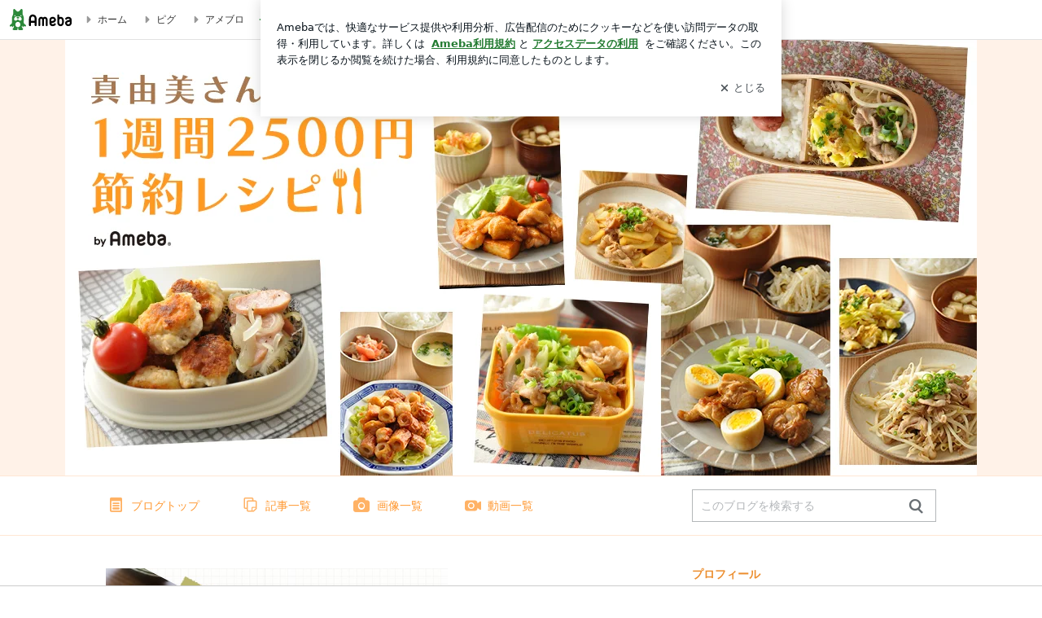

--- FILE ---
content_type: text/html; charset=utf-8
request_url: https://ameblo.jp/bistromayumi/
body_size: 124341
content:
<!doctype html><html lang="ja" id="no-js" class="columnB fixed" data-base-skin-code="uranus" data-skin-code="ur_tile_official_template35" lang="ja"><head><meta charset="UTF-8"><meta name="referrer" content="origin"><meta data-react-helmet="true" name="description" content="武田真由美さんのブログです。最近の記事は「もちふわ感と美味しさがたまらない！無印良品「米粉のパンケーキ」（画像あり）」です。"/><meta data-react-helmet="true" name="google-site-verification" content="vMAZKbuv1gZV1yOVD8V4tGuvp3lwfJ1jPKd7gZagFUQ"/><meta http-equiv="X-UA-Compatible" content="IE=edge"><link rel="dns-prefetch" href="//blog-embed.ameba.jp" ><link rel="dns-prefetch" href="//b.st-hatena.com"><link rel="dns-prefetch" href="//c.stat100.ameba.jp"><link rel="dns-prefetch" href="//cdn-ak.b.st-hatena.com"><link rel="dns-prefetch" href="//connect.facebook.net"><link rel="dns-prefetch" href="//emoji.ameba.jp"><link rel="dns-prefetch" href="//fonts.googleapis.com"><link rel="dns-prefetch" href="//ln.ameba.jp"><link rel="dns-prefetch" href="//platform.twitter.com"><link rel="dns-prefetch" href="//ssl-stat.amebame.com"><link rel="dns-prefetch" href="//ssl.ameba.jp"><link rel="preconnect" href="https://stat.ameba.jp"><link rel="dns-prefetch" href="//stat.ameba.jp"><link rel="dns-prefetch" href="//stat.blogskin.ameba.jp"><link rel="dns-prefetch" href="//stat.profile.ameba.jp"><link rel="dns-prefetch" href="//stat100.ameba.jp"><link rel="dns-prefetch" href="//sy.ameblo.jp"><link rel="dns-prefetch" href="//usrcss.ameblo.jp"><link rel="dns-prefetch" href="//www.facebook.com"><link rel="dns-prefetch" href="//www.google-analytics.com"><link rel="dns-prefetch" href="//www.google.co.jp"><link rel="dns-prefetch" href="//www.google.com"><link rel="dns-prefetch" href="//www.googletagmanager.com"><link rel="dns-prefetch" href="//adservice.google.co.jp"><link rel="dns-prefetch" href="//adservice.google.com"><link rel="dns-prefetch" href="//pagead2.googlesyndication.com"><link rel="dns-prefetch" href="//securepubads.g.doubleclick.net"><link rel="dns-prefetch" href="//flux-cdn.com"><link rel="preconnect" href="https://ads.pubmatic.com"><link rel="dns-prefetch" href="//ads.pubmatic.com"><link rel="dns-prefetch" href="//static.criteo.net"><link rel="dns-prefetch" href="//c.amazon-adsystem.com"><link rel="preconnect" href="https://c.amazon-adsystem.com"><link rel="dns-prefetch" href="//aax.amazon-adsystem.com"><link rel="shortcut icon" href="https://stat100.ameba.jp/common_style/img/favicon.ico"><link rel="apple-touch-icon-precomposed" href="https://stat100.ameba.jp/common_style/img/sp/apple-touch-icon.png"><style>.LazyLoad.isVisible:empty{display:none}.LazyLoad:not(.isVisible){min-height:1px!important}#no-js .LazyLoad,.no-js .LazyLoad{display:none}.LazyLoadDefaultBg{background:#fff}.App__Splash{align-items:center;display:flex;height:100vh;justify-content:center;left:0;position:absolute;top:0;width:100vw}.App__SplashLoader{animation:_7OzR628u .9s infinite;border-radius:50%;border:3px solid #2d8c3c;border-right:3px solid transparent;height:40px;width:40px}@keyframes _7OzR628u{0%{transform:rotate(0deg)}to{transform:rotate(1turn)}}img.emoji[src^="https://twemoji.maxcdn.com/"]{height:1em;margin:0 .05em 0 .1em;vertical-align:-.1em;width:1em}a:focus,a:hover{opacity:.8}</style><style id="rs_51682_0">._eHoZ6RKB{align-items:center;background:#fff;border-bottom:1px solid #e2e2e2;box-sizing:border-box;display:flex;font-size:0.75rem;justify-content:space-between;left:0;min-width:980px;padding:4px 0;position:fixed;top:0;white-space:nowrap;width:100%;z-index:2000}._eHoZ6RKB a{overflow:visible;position:static}._dyxXhxm6{justify-content:left;text-align:left}._dyxXhxm6,._38cuTj6i{align-items:center;display:flex}._38cuTj6i{flex-grow:1;justify-content:right;text-align:right}._dXNsNzyk{align-items:center;display:flex;height:40px;width:220px}._dXNsNzyk:before{background-color:#e2e2e2;content:"";flex:none;height:80%;width:1px}._31OUVfYK{display:flex;padding:0 12px 0 16px}._ejDRKrH6{opacity:.3;pointer-events:none}#no-js ._ejDRKrH6{opacity:1;pointer-events:auto}</style><style id="rs_71084_0">._cOG04xSi{display:inline-block;height:26px;margin:auto 12px;width:76px}</style><style id="rs_62109_0">._eThsBznJ,._eThsBznJ:focus,._eThsBznJ:hover,._eThsBznJ:link,._eThsBznJ:visited{align-items:center;color:#333;display:flex;height:40px;line-height:2.5rem;margin-right:16px;text-decoration:none}._33E2I1li{color:#999;font-size:1.125rem;margin-right:2px}._9K4jBmZY{vertical-align:middle}</style><style id="rs_70840_0">._6Xi4Kvj6,._6Xi4Kvj6:focus,._6Xi4Kvj6:hover,._6Xi4Kvj6:link,._6Xi4Kvj6:visited{align-items:center;color:#333;display:flex;height:40px;line-height:2.5rem;margin-right:16px;text-decoration:none}._8eRINZ6r{color:#2d8c3c;font-size:1.125rem;height:18px;margin-right:2px;width:18px}._8eRINZ6r,._djZZXyfs{vertical-align:middle}</style><style id="rs_55212_0">._cbEqpyqQ>a{font-size:0.8125rem;padding:1px 20px 0;text-decoration:none;width:92px}._cbEqpyqQ>a:focus,._cbEqpyqQ>a:hover,._cbEqpyqQ>a:link,._cbEqpyqQ>a:visited{color:#fff;text-decoration:none}</style><style id="rs_47047_0">.spui-LinkButton{align-items:center;box-sizing:border-box;display:inline-flex;font-family:inherit;font-weight:700;justify-content:center;line-height:1.3;-webkit-tap-highlight-color:rgba(8, 18, 26, 0.04);text-align:center;text-decoration:none;transition:background-color .3s}.spui-LinkButton:focus{outline:2px solid #0091ff;outline-offset:1px}.spui-LinkButton:focus:not(:focus-visible){outline:none}.spui-LinkButton--fullWidth{width:100%}.spui-LinkButton--large{border-radius:3em;font-size:1em;min-height:48px;padding:8px 16px}.spui-LinkButton--medium{border-radius:2.85714em;font-size:.875em;min-height:40px;padding:8px 16px}.spui-LinkButton--small{border-radius:2.46154em;font-size:.8125em;min-height:32px;padding:6px 10px}.spui-LinkButton--small:is(.spui-LinkButton--outlined,.spui-LinkButton--danger){padding-bottom:5px;padding-top:5px}@media (-ms-high-contrast:active),(-ms-high-contrast:none){.spui-LinkButton--large,.spui-LinkButton--medium,.spui-LinkButton--small{height:1px}}.spui-LinkButton--contained{background-color:#298737;border:none;color:#fff}.spui-LinkButton--contained:active{background-color:#0f5c1f}@media (hover:hover){.spui-LinkButton--contained:hover{background-color:#0f5c1f}}.spui-LinkButton--outlined{background-color:transparent;border:2px solid #298737;color:#237b31}.spui-LinkButton--outlined:active{background-color:#e7f5e9}@media (hover:hover){.spui-LinkButton--outlined:hover{background-color:#e7f5e9}}.spui-LinkButton--lighted{background-color:#e7f5e9;border:none;color:#237b31}.spui-LinkButton--lighted:active{background-color:#c6e5c9}@media (hover:hover){.spui-LinkButton--lighted:hover{background-color:#c6e5c9}}.spui-LinkButton--neutral{background-color:rgba(8, 18, 26, 0.08);border:none;color:rgba(8, 18, 26, 0.74)}.spui-LinkButton--neutral:active{background-color:rgba(8, 18, 26, 0.16)}@media (hover:hover){.spui-LinkButton--neutral:hover{background-color:rgba(8, 18, 26, 0.16)}}.spui-LinkButton--danger{background-color:transparent;border:2px solid #d91c0b;color:#d91c0b}.spui-LinkButton--danger:active{background-color:rgba(217, 28, 11, 0.05)}@media (hover:hover){.spui-LinkButton--danger:hover{background-color:rgba(217, 28, 11, 0.05)}}.spui-LinkButton-icon{line-height:0}.spui-LinkButton--iconstart .spui-LinkButton-icon--large{font-size:1.375em;margin-right:6px}.spui-LinkButton--iconstart .spui-LinkButton-icon--medium{font-size:1.429em;margin-right:4px}.spui-LinkButton--iconstart .spui-LinkButton-icon--small{font-size:1.23em;margin-right:2px}.spui-LinkButton--iconend{flex-direction:row-reverse}.spui-LinkButton--iconend .spui-LinkButton-icon--large{font-size:1.125em;margin-left:6px}.spui-LinkButton--iconend .spui-LinkButton-icon--medium{font-size:1.143em;margin-left:4px}.spui-LinkButton--iconend .spui-LinkButton-icon--small{font-size:1.077em;margin-left:2px}
/*# sourceURL=webpack://./node_modules/@openameba/spindle-ui/LinkButton/LinkButton.css */
/*# sourceMappingURL=[data-uri] */</style><style id="rs_92576_0">._fbyAvla9>a{font-size:0.8125rem;margin-left:8px;padding:1px 20px 0;text-decoration:none;width:92px}._fbyAvla9>a:focus,._fbyAvla9>a:hover,._fbyAvla9>a:link,._fbyAvla9>a:visited{color:#237b31;text-decoration:none}</style><style id="rs_81271_0">._6NMLVpxd::placeholder{color:rgba(8, 18, 26, 0.3)}._80F6sAQS{background:none;border:none;color:rgba(8, 18, 26, 0.61);cursor:pointer}</style><style id="rs_40693_0">._eU5CN-0j{max-width:none!important;vertical-align:bottom}._6aAdgtsb{align-items:center;display:flex!important}._d7HDjHh9{margin-left:6px}</style><style id="rs_16745_0">._7plg8Lz9{font-size:0.625rem;margin:0 auto;padding:2rem 0;text-align:center;width:50px}._e3FYx3xT{animation:_egsTv8IB .8s ease-in-out infinite;background-color:#efefef;border-radius:4px;display:inline-block;height:24px;margin:0 3px;width:6px}._adcbZ6Ja{animation-delay:-1.1s}._6rALHLl0{animation-delay:-1s}._bpI5jCHT{animation-delay:-.9s}@keyframes _egsTv8IB{0%,40%,to{transform:scaleY(.6666)}20%{transform:scaleY(1)}}</style><style id="rs_96755_1">._exFKQCNs{color:#fff;font-size:3.5rem;left:50%;position:absolute;text-shadow:0 0 4px rgba(0, 0, 0, 0.5);top:50%;transform:translate(-50%,-50%)}._d1DkvLK_{height:100vh}._5YDI3iMy{min-height:41px}</style><style id="rs_85159_0">._4hfs1qQc{min-height:1px;min-width:1px}#no-js ._bLhnjgjC,#no-js ._4hfs1qQc,.no-js ._bLhnjgjC,.no-js ._4hfs1qQc{display:none}</style><style id="rs_10819_1">._6G0CcFno,._c8nWW5Mm{position:relative;width:100%}._c8nWW5Mm{}._4Lp_aNiY{color:#ccc;content:"no image";font-family:ヒラギノ角ゴ Pro W6,ヒラギノ角ゴ Pro W3,Hiragino Kaku Gothic Pro,ＭＳ Ｐゴシック,Helvetica,Arial,sans-serif;font-size:0.75rem;left:0;margin:-.5em 0 0;position:absolute;text-align:center;top:50%;width:100%}._bm5wRgX0{background-color:rgba(8, 18, 26, 0.04)}</style><style id="rs_62101_0">._2at8E5uo{background:#fff;border-top:1px solid #e2e2e2;height:44px;min-width:980px;padding:4px 0;width:100%}._694iKn5n{margin:0 auto;width:980px}._2wdu-6dW{color:#333;font-size:0.625rem;margin:0 auto 4px;text-align:right}._dmzgRmHo{margin-left:8px;text-decoration:none;vertical-align:middle}._pPbivCnY{margin:0 auto;text-align:right}._2HKY4Tf8{display:inline-block;margin-right:16px}._2HKY4Tf8:last-child{margin-right:0}._caKoBc6I,._caKoBc6I:hover,._caKoBc6I:visited{color:#333!important;font-size:0.75rem;text-decoration:none}._caKoBc6I:hover{opacity:.8}._YlPTRpNd{height:11px;margin-right:4px;position:relative;top:1px;vertical-align:0;width:11px}</style><style id="rs_84299_0">._8Cm5m8OS{display:table}._8RMqkVlz{background-color:#f8f8f8;padding:32px;width:65%}._6lRY752t,._8RMqkVlz{box-sizing:border-box;display:table-cell;vertical-align:middle}._6lRY752t{background-color:#efefef;padding:24px;width:35%}._8OcDeHZe{border:1px solid #ccc;border-radius:4px;box-sizing:border-box;font-size:0.875rem;min-height:15em;padding:1em;resize:none;vertical-align:bottom;width:100%;word-break:break-all}._N19cgurr{background-color:#2d8c3c;border:none;border-radius:4px;color:#fff;cursor:pointer;font-size:1rem;font-weight:700;margin-top:24px;outline:none;padding:.8em;width:100%}._N19cgurr:focus{box-shadow:0 0 0 2px #49c755}._N19cgurr:hover{opacity:.85}._9buh5AC5{color:#666;font-size:0.75rem;margin-top:24px;max-width:100%;text-align:left}._26lCPBuX,._26lCPBuX:active,._26lCPBuX:hover,._26lCPBuX:visited{color:#4290c6;text-decoration:none}._26lCPBuX:active,._26lCPBuX:hover{text-decoration:underline}</style><style id="rs_6655_0">._22ZPqf-4{background-color:#fff;border-radius:6px;bottom:auto;left:50%;opacity:0;outline:none;position:absolute;top:50%;transform:translate(-50%,-50%);transition:opacity .2s ease-out;width:70%;z-index:5000}._4Su5zFOL{opacity:1}._3OE1ufDU{background:rgba(0,0,0,.25);bottom:0;left:0;opacity:0;position:fixed;right:0;-webkit-tap-highlight-color:rgba(0,0,0,0);top:0;transition:opacity .2s ease-out;z-index:5000}._daMxp0in{opacity:1}._7mIxw7Dc{opacity:0}._1sclhkh-{background:#999;border:2px solid #fff;border-radius:50%;color:#fff;cursor:pointer;font-size:1rem;height:26px;line-height:1.625rem;padding:0;position:absolute;right:-9px;top:-9px;width:26px;z-index:5000}._1sclhkh-:focus{outline:5px auto -webkit-focus-ring-color}._aDeoO300{outline:none}</style><style id="rs_62353_0">._83l8sjn5{background-color:#fff;border-radius:6px;max-width:428px;min-width:224px;opacity:0;outline:none;position:relative;-webkit-tap-highlight-color:rgba(0, 0, 0, 0.05);transform:translate3d(0,100px,0);width:calc(100% - 96px);z-index:5000}._d4pK5Tyz{animation:_4gC3xrEE .2s ease-out;animation-fill-mode:forwards}._1eWyGEOh{animation:_4528KLoj .2s ease-in-out;animation-fill-mode:forwards}@keyframes _4gC3xrEE{0%{opacity:0;transform:translate3d(0,100px,0)}to{opacity:1;transform:translateZ(0)}}@keyframes _4528KLoj{0%{opacity:1;transform:translateZ(0)}to{opacity:0;transform:translate3d(0,100px,0)}}._3-e3N9rY{align-items:center;background:rgba(0, 0, 0, 0.8);bottom:0;display:flex;flex-direction:column;justify-content:center;left:0;opacity:0;position:fixed;right:0;-webkit-tap-highlight-color:rgba(0,0,0,0);top:0;transition:opacity .4s ease-out;z-index:5000}._fm1BrEL3{opacity:1}._5fwDsFUt{opacity:0}._cQtfhCW5{box-sizing:border-box;margin:20px 4px;max-height:60vh;overflow-y:auto;padding:16px}@media screen and (min-width:524px){._cQtfhCW5{margin:32px 16px}}._eqng8wty{margin-top:44px}@media screen and (min-width:524px){._eqng8wty{margin-top:32px}}._5FquatUo{margin-top:44px}._cQtfhCW5:after,._cQtfhCW5:before{content:"";display:block;height:16px;left:0;margin:0 20px;pointer-events:none;position:absolute;width:calc(100% - 40px);z-index:1}._cQtfhCW5:before{background:linear-gradient(0deg,hsla(0,0%,100%,0) 0,hsla(0,0%,100%,.6) 50%,#fff);top:20px}._cQtfhCW5:after{background:linear-gradient(hsla(0,0%,100%,0),hsla(0,0%,100%,.6) 50%,#fff);bottom:20px}._5FquatUo:before,._eqng8wty:before{top:44px}@media screen and (min-width:524px){._cQtfhCW5:after,._cQtfhCW5:before{margin:0 32px;width:calc(100% - 64px)}._cQtfhCW5:before,._eqng8wty:before{top:32px}._cQtfhCW5:after{bottom:32px}._5FquatUo:before{top:44px}}._9kUTzzoj{background-color:rgba(8, 18, 26, 0.04);border:4px solid #fff;border-radius:50%;box-sizing:border-box;display:block;height:68px;left:50%;margin:0;position:absolute;top:0;transform:translate(-50%,-24px);width:68px;z-index:2}@media screen and (min-width:524px){._9kUTzzoj{border:none;height:72px;left:auto;margin:0 auto 12px;position:static;top:auto;transform:translate(0);width:72px;z-index:0}}._7kaV3qij{color:#237b31}._4ZVqyNqL{color:#08121a;font-size:16px;font-size:1rem;font-weight:700;letter-spacing:-0.00688rem;line-height:1.25;margin:0 0 8px;text-align:center}._aakRDrYe{display:inline-block;max-width:100%;overflow:hidden;text-overflow:ellipsis;vertical-align:bottom;white-space:nowrap}._fUXqbX-D{white-space:nowrap}._9XUoB1T7,._1Rt4PFnn,._4id-gFzF,._6JPDVSQq,._9p0-S3yo{margin:20px 0}@media screen and (min-width:524px){._9XUoB1T7,._1Rt4PFnn,._4id-gFzF,._6JPDVSQq,._9p0-S3yo{margin:28px 0}}._4id-gFzF{color:#08121a;font-size:0.875rem;line-height:1.4;text-align:center}._9p0-S3yo{color:rgba(8, 18, 26, 0.74);font-size:0.75rem;line-height:1.25;text-align:center}._6JPDVSQq{background-color:rgba(8, 18, 26, 0.08);border:none;height:1px}._9XUoB1T7{color:#08121a;font-size:0.75rem;line-height:1.25rem;margin-bottom:0;text-align:center}._5_SbU8tx{align-items:center;background:transparent;border:none;display:flex;height:44px;justify-content:center;outline:none;padding:0;position:absolute;right:0;top:0;width:44px;z-index:2}._5_SbU8tx:focus:after{border:2px solid #298737;border-radius:4px;content:"";display:block;height:20px;opacity:.4;position:absolute;width:20px}@media screen and (min-width:524px){._5_SbU8tx:focus:after{height:24px;width:24px}}._2ZSY-2u6{color:rgba(8, 18, 26, 0.61);font-size:1.125rem}@media screen and (min-width:524px){._2ZSY-2u6{font-size:1.375rem}}</style><style id="rs_81283_1">._1XJS5rgX{}._5HUmcbmF{}._16ambmTI{}._d5CQqExA{text-align:center}._9INk2G34,._d5CQqExA{}._9INk2G34{display:flex;justify-content:center}._9INk2G34:last-child{margin-bottom:0}._bTBk0XeF{flex-basis:176px}._bTBk0XeF+._bTBk0XeF{margin-left:12px}</style><style id="main_css"></style><link data-react-helmet="true" rel="stylesheet" media="screen,print" type="text/css" href="https://stat100.ameba.jp/ameblo/pc/css/templateTile-1.31.0.css"/><link data-react-helmet="true" rel="stylesheet" media="screen,print" type="text/css" href="https://stat100.ameba.jp/p_skin/ur_tile_official_template35/css/skin.css"/><link data-react-helmet="true" rel="stylesheet" media="screen,print" type="text/css" href="https://usrcss.ameblo.jp/skin/templates/d6/a0/header_10006363171.css"/><link data-react-helmet="true" rel="alternate" type="application/rss+xml" title="RSS" href="http://rssblog.ameba.jp/bistromayumi/rss20.xml"/><link data-react-helmet="true" href="https://ameblo.jp/bistromayumi/page-2.html" rel="next"/><link data-react-helmet="true" rel="canonical" href="https://ameblo.jp/bistromayumi/"/><link data-react-helmet="true" rel="alternate" href="android-app://jp.ameba/https/ameblo.jp/bistromayumi/"/><link data-react-helmet="true" rel="alternate" href="android-app://jp.ameba/jpameblo/ameblo.jp/bistromayumi/"/><link data-react-helmet="true" rel="alternate" type="text/html" media="handheld" href="http://m.ameba.jp/m/blogTop.do?guid=ON&amp;unm=bistromayumi"/><style data-react-helmet="true" type="text/css">
            body {
              padding-top: 49px !important;
            }
          </style><title data-react-helmet="true">真由美さんの1週間2500円節約レシピ</title><script data-release="20260115-d3ea531" data-stack="prd" data-rum-token="pub7e3515948929631e94f5ce41d8b7d974" data-rum-id="6d6f9982-fdd4-4b0f-953a-2c14253560df" data-service-name="public-web" data-version="v2.351.0" data-build-type="module">!(0!==Math.floor(1e3*Math.random()))&&"addEventListener"in window&&window.addEventListener("load",function(){t=window,e=document,a="script",n="https://www.datadoghq-browser-agent.com/datadog-rum-v4.js",t=t[i="DD_RUM"]=t[i]||{q:[],onReady:function(e){t.q.push(e)}},(i=e.createElement(a)).async=1,i.src=n,(n=e.getElementsByTagName(a)[0]).parentNode.insertBefore(i,n);var t,e,a,n,i,r=document.querySelector("[data-rum-token][data-rum-id][data-service-name][data-version][data-stack]");window.DD_RUM.onReady(function(){window.DD_RUM.init({clientToken:r&&r.getAttribute("data-rum-token"),applicationId:r&&r.getAttribute("data-rum-id"),site:"datadoghq.com",service:r&&r.getAttribute("data-service-name"),version:r&&r.getAttribute("data-version"),env:r&&r.getAttribute("data-stack")||"prd",sampleRate:10,premiumSampleRate:0,trackInteractions:!0,trackViewsManually:!0,defaultPrivacyLevel:"mask-user-input"});var t=r&&r.getAttribute("data-build-type");t&&window.DD_RUM.setGlobalContextProperty("buildType",t),window.DD_RUM.startSessionReplayRecording()})},!1);</script><script>document.documentElement.id="";</script><script data-react-helmet="true" type="application/ld+json">{"@context":"https://schema.org","@type":"BlogPosting","mainEntityOfPage":{"@type":"WebPage","@id":"https://ameblo.jp/bistromayumi/"},"headline":"真由美さんの1週間2500円節約レシピ","datePublished":"2009-02-05T16:32:48.000+09:00","dateModified":"2026-01-17T21:00:21.000+09:00","author":{"@type":"Person","name":"武田真由美"},"publisher":{"@type":"Organization","name":"Ameba","logo":{"@type":"ImageObject","url":"https://stat100.ameba.jp/ameblo/pc/img/amebloJp/abema_logo.png","width":600,"height":32}},"image":{"@type":"ImageObject","url":"https://stat100.ameba.jp/ameblo/sp/img/amp_entryimage.png","width":960,"height":960}}</script><script async src="https://fundingchoicesmessages.google.com/i/pub-9369398376690864?ers=1" nonce="lRVLPgPuY8rWuqTsYYgdgQ"></script><script nonce="lRVLPgPuY8rWuqTsYYgdgQ">(function() {function signalGooglefcPresent() {if (!window.frames['googlefcPresent']) {if (document.body) {const iframe = document.createElement('iframe'); iframe.style = 'width: 0; height: 0; border: none; z-index: -1000; left: -1000px; top: -1000px;'; iframe.style.display = 'none'; iframe.name = 'googlefcPresent'; document.body.appendChild(iframe);} else {setTimeout(signalGooglefcPresent, 0);}}}signalGooglefcPresent();})();</script></head><body style="padding-top: 49px;" data-appshell=false class="skin-columnB" data-uranus-layout="columnB"><div id="announcer" aria-live="assertive" style="position:absolute;height:0;overflow:hidden;">真由美さんの1週間2500円節約レシピ</div><div id="polite-announcer" aria-live="polite" role="status" style="position:absolute;width:1px;height:1px;overflow:hidden;clip-path:inset(50%);clip:rect(1px, 1px, 1px, 1px);"></div><div id="app" data-render="1"><div></div><div class="skin-page"><div class="_eHoZ6RKB" id="ambHeader" style="height:49px"><div class="_dyxXhxm6"><a data-google-interstitial="false" class="_cOG04xSi" href="https://www.ameba.jp/"><img alt="Ameba" height="26" src="https://c.stat100.ameba.jp/ameblo/assets/62a703e662634bf7df5adb490c73c271ce1da7c6ba048e85d4bce223e16204ee.svg" width="76"/></a><a data-google-interstitial="false" class="_eThsBznJ" href="https://www.ameba.jp/"><svg xmlns="http://www.w3.org/2000/svg" width="1em" height="1em" fill="currentColor" viewBox="0 0 24 24" role="img" aria-hidden="true" class="_33E2I1li"><path fill-rule="evenodd" d="m15.2 12.67-4.59 4.62c-.63.63-1.71.19-1.71-.7V7.41c0-.89 1.07-1.34 1.7-.71l4.59 4.55c.39.39.39 1.02.01 1.42" clip-rule="evenodd"></path></svg><span class="_9K4jBmZY">ホーム</span></a><a data-google-interstitial="false" class="_eThsBznJ" href="https://s.pigg.ameba.jp?frm_id=c.pc-inner-header-blog-pigghome" rel="nofollow"><svg xmlns="http://www.w3.org/2000/svg" width="1em" height="1em" fill="currentColor" viewBox="0 0 24 24" role="img" aria-hidden="true" class="_33E2I1li"><path fill-rule="evenodd" d="m15.2 12.67-4.59 4.62c-.63.63-1.71.19-1.71-.7V7.41c0-.89 1.07-1.34 1.7-.71l4.59 4.55c.39.39.39 1.02.01 1.42" clip-rule="evenodd"></path></svg><span class="_9K4jBmZY">ピグ</span></a><a data-google-interstitial="false" class="_eThsBznJ" href="https://ameblo.jp"><svg xmlns="http://www.w3.org/2000/svg" width="1em" height="1em" fill="currentColor" viewBox="0 0 24 24" role="img" aria-hidden="true" class="_33E2I1li"><path fill-rule="evenodd" d="m15.2 12.67-4.59 4.62c-.63.63-1.71.19-1.71-.7V7.41c0-.89 1.07-1.34 1.7-.71l4.59 4.55c.39.39.39 1.02.01 1.42" clip-rule="evenodd"></path></svg><span class="_9K4jBmZY">アメブロ</span></a></div><div class="_38cuTj6i"><a data-google-interstitial="false" class="_6Xi4Kvj6" href="https://official.ameba.jp/" title="芸能人ブログ"><svg xmlns="http://www.w3.org/2000/svg" width="1em" height="1em" fill="currentColor" viewBox="0 0 24 24" role="img" aria-hidden="true" class="_8eRINZ6r"><path d="m20.992 10.8-1.454 8.226a2 2 0 0 1-1.97 1.653H6.446a2 2 0 0 1-1.97-1.653L3.022 10.8a1 1 0 0 1 1.434-1.068L7.972 11.5l3.264-3.954a1 1 0 0 1 1.542 0l3.264 3.954 3.517-1.764a1 1 0 0 1 1.433 1.064m-8.985-8.4a1.628 1.628 0 1 0 0 3.255 1.628 1.628 0 0 0 0-3.255M2.925 5.256a1.628 1.628 0 1 0 0 3.256 1.628 1.628 0 0 0 0-3.256m18.05 0a1.628 1.628 0 1 0-.006 3.256 1.628 1.628 0 0 0 .006-3.256"></path></svg><span class="_djZZXyfs">芸能人ブログ</span></a><a data-google-interstitial="false" class="_6Xi4Kvj6" href="https://ameblo.jp/" title="人気ブログ"><svg xmlns="http://www.w3.org/2000/svg" width="1em" height="1em" fill="currentColor" viewBox="0 0 24 24" role="img" aria-hidden="true" class="_8eRINZ6r"><path d="m21.31 11.48-3.49 3.2.95 4.64c.14.7-.13 1.4-.71 1.82-.32.23-.69.35-1.06.35-.3 0-.61-.08-.89-.24L12 18.9l-4.12 2.34c-.28.16-.59.24-.89.24-.37 0-.74-.12-1.06-.35-.58-.42-.85-1.12-.71-1.82l.95-4.64-3.49-3.2a1.77 1.77 0 0 1-.5-1.88c.22-.68.8-1.15 1.51-1.23l4.7-.53 1.96-4.31c.31-.65.94-1.05 1.65-1.05s1.34.4 1.64 1.06l1.96 4.31 4.7.53c.71.08 1.29.55 1.51 1.23s.03 1.4-.5 1.88"></path></svg><span class="_djZZXyfs">人気ブログ</span></a><div class="_dXNsNzyk"><div class="_31OUVfYK _ejDRKrH6"><div class="_cbEqpyqQ"><a class="spui-LinkButton spui-LinkButton--intrinsic spui-LinkButton--small spui-LinkButton--contained" data-google-interstitial="false" href="https://auth.user.ameba.jp/signup?callback=https%3A%2F%2Fwww.ameba.jp&amp;utm_medium=ameba&amp;utm_source=ameblo.jp&amp;utm_campaign=ameba_blog_header_button&amp;force_ameba_id=true">新規登録</a></div><div class="_fbyAvla9"><a class="spui-LinkButton spui-LinkButton--intrinsic spui-LinkButton--small spui-LinkButton--outlined" data-google-interstitial="false" href="https://blog.ameba.jp/ucs/logininput.do?bnm=bistromayumi&amp;service=pc_header&amp;token=">ログイン</a></div></div></div></div></div><header class="skin-bgHeader" data-uranus-layout="header" role="banner"><div data-uranus-layout="headerInner"><a aria-current="page" data-google-interstitial="false" class="" href="/bistromayumi/"><div class="skin-headerTitle" data-uranus-component="headerTitle"><h1 class="skin-blogMainTitle" data-uranus-component="headerMainTitle">真由美さんの1週間2500円節約レシピ</h1><p data-google-interstitial="false" class="skin-blogSubTitle">食費節約しながら美味しく食べられる「時短簡単節約おかずレシピ」をご紹介！作り置き可能で、冷めても美味しいおかずが中心です。大人夫婦2人の1週間献立やお弁当おかずのご参考にどうぞ。<br/>40代夫婦2人とわんこの小さな暮らし、穏やかに過ごしたいなと思う日々です。</p></div><div class="skin-headerImage" data-uranus-component="headerImage"></div></a></div></header><div class="skin-blogHeaderNav" data-uranus-component="blogHeaderNav" data-uranus-layout="headerNav"><nav class="skin-blogHeaderNavInner" data-uranus-layout="headerNavInner"><div data-uranus-layout="headerNavMain"><ul class="skin-blogHeaderNavMenu" data-uranus-component="blogNav"><li><a aria-current="page" data-google-interstitial="false" class="skin-topNavText is-active" href="/bistromayumi/"><span class="skin-topNavIcon" data-uranus-icon="blog_top large hasLabel"></span>ブログトップ</a></li><li><a data-google-interstitial="false" class="skin-topNavText" href="/bistromayumi/entrylist.html"><span class="skin-topNavIcon" data-uranus-icon="list_article large hasLabel"></span>記事一覧</a></li><li><a data-google-interstitial="false" class="skin-topNavText" href="https://ameblo.jp/bistromayumi/imagelist.html"><span class="skin-topNavIcon" data-uranus-icon="photo large hasLabel"></span>画像一覧</a></li><li class="_eU5CN-0j"><a data-google-interstitial="false" class="skin-topNavText _6aAdgtsb" href="https://ameblo.jp/bistromayumi/videolist.html"><svg xmlns="http://www.w3.org/2000/svg" width="24" height="24" fill="currentColor" viewBox="0 0 24 24" role="img" aria-hidden="true" class="skin-topNavIcon"><path d="M12.27 12a2.5 2.5 0 0 1-5 0 2.5 2.5 0 0 1 5 0m9.74-4.23v8.46c0 .83-.96 1.3-1.62.79l-2.89-2.27v.75c0 1.66-1.34 3-3 3H5c-1.66 0-3-1.34-3-3v-7c0-1.66 1.34-3 3-3h9.5c1.66 0 3 1.34 3 3v.75l2.89-2.27c.65-.51 1.62-.05 1.62.79M13.77 12c0-2.21-1.79-4-4-4s-4 1.79-4 4 1.79 4 4 4 4-1.79 4-4"></path></svg><span class="_d7HDjHh9">動画一覧</span></a></li></ul></div><div data-uranus-layout="headerNavSub"><div class="skin-blogSearch" data-uranus-component="search"><form action="https://search.ameba.jp/search.html" class="skin-blogSearch js-searchForm" data-uranus-component="search" id="blogSearchFormHeader" method="get" name="blogSearchFormHeader" role="search"><input type="text" class="skin-blogSearchInput js-searchInput _6NMLVpxd" id="blogSearchInputHeader" maxLength="255" name="q" placeholder="このブログを検索する" required="" size="20"/><input type="hidden" name="aid" value="bistromayumi"/><div class="js-searchBtn" data-uranus-component="searchButton" id="blogSearchBtnHeader"><button aria-label="検索" class="_80F6sAQS" data-uranus-icon="search large" type="submit"></button></div></form></div></div></nav></div><div class="skin-blogBody" data-uranus-layout="body"><div class="skin-blogBodyInner" data-uranus-layout="content"><div data-uranus-layout="primary" id="primary"><div class="skin-blogMain skinMainArea" data-uranus-layout="main" id="main"><div class="skin-message skin-bgMain" data-uranus-component="message"><div class="skin-messageInner"><div data-google-interstitial="false" data-uranus-component="overwrap"><p><a href="https://stat.ameba.jp/user_images/20240306/14/bistromayumi/55/4f/j/o0750042215409801096.jpg"><img alt="" height="236" src="https://stat.ameba.jp/user_images/20240306/14/bistromayumi/55/4f/j/o0750042215409801096.jpg" width="420"></a></p><br><br><br>ダンナさんと愛犬と暮らす、40代後半主婦です。<br><br>主婦歴25年。<br>料理上手だったわけでもなく、家事が大の苦手だった中で始めた〝節約〟<br>今では、すっかり生活の一部になりました。<br><br>〝好きな節約をしながら、自分らしくマイペースに生きていきたい〟そんな日々の暮らしのこと、晩ごはんやお弁当おかずの一品レシピを書き綴っているブログです。<br><br>節約しながら美味しく食べられる時短簡単レシピをご紹介！作り置き可能で、冷めても美味しいおかずが中心です。大人夫婦2人の1週間献立やお弁当おかずのご参考にどうぞ。<br>家事がラクになり、充実した暮らしを楽しんで送るためのコツやアイテムもご紹介します。<br><br><br>もしよろしければ、フォローしていただけると嬉しいです。<br><br><p><a href="https://blog.ameba.jp/reader.do?bnm=bistromayumi" rel="noopener noreferrer" target="_blank"><img alt="" contenteditable="inherit" height="120" src="https://stat.ameba.jp/user_images/20210326/15/bistromayumi/b8/c7/p/o0300012014916187149.png" width="300"></a></p><br><p>&nbsp;</p></div></div></div><ul class="skin-paging" data-uranus-component="paging"><li><span class="skin-pagingPrev skin-btnPaging is-disabled" data-uranus-component="pagingItem">前ページ</span></li><li><a data-google-interstitial="false" class="skin-pagingNext skin-btnPaging ga-pagingTopNextTop" data-uranus-component="pagingItem" href="/bistromayumi/page-2.html">次ページ<span class="skin-btnPagingIcon" data-uranus-icon="paging_next large"></span></a></li></ul><div class="skin-tiles" data-uranus-component="tiles"><ul class="skin-tileList" data-uranus-component="tileList"><li><div class="skin-tileItem skin-borderQuiet skin-bgMain" data-uranus-component="tileItem"><div data-uranus-component="tileItemImage"><div data-uranus-component="imageFrame"><a data-google-interstitial="false" class="" data-uranus-component="imageFrameLink" rel="bookmark" href="/bistromayumi/entry-12953690301.html"><img alt="もちふわ感と美味しさがたまらない！無印良品「米粉のパンケーキ」の画像" class="_c8nWW5Mm _4hfs1qQc _bLhnjgjC" src="data:image/svg+xml,%3Csvg%20xmlns%3D%22http%3A%2F%2Fwww.w3.org%2F2000%2Fsvg%22%2F%3E" height="302" width="302" style="height:302px;width:302px" data-src="https://stat.ameba.jp/user_images/20260117/15/bistromayumi/a7/1e/j/o1600160015741757837.jpg?cpd=302"/><noscript data-google-interstitial="false"><img alt="もちふわ感と美味しさがたまらない！無印良品「米粉のパンケーキ」の画像" class="_c8nWW5Mm _4hfs1qQc" src="https://stat.ameba.jp/user_images/20260117/15/bistromayumi/a7/1e/j/o1600160015741757837.jpg?cpd=302" style="height:302px;width:302px;display:inline-block" height="302" width="302"/></noscript></a></div></div><div data-uranus-component="tileItemBody"><h2 data-uranus-component="tileItemTitle"><a data-google-interstitial="false" class="skin-titleLink" rel="bookmark" href="/bistromayumi/entry-12953690301.html">もちふわ感と美味しさがたまらない！無印良品「米粉のパンケーキ」</a></h2><div class="_5YDI3iMy" data-uranus-component="tileItemMeta"></div></div></div></li><li><div class="skin-tileItem skin-borderQuiet skin-bgMain" data-uranus-component="tileItem"><div data-uranus-component="tileItemImage"><div data-uranus-component="imageFrame"><a data-google-interstitial="false" class="" data-uranus-component="imageFrameLink" rel="bookmark" href="/bistromayumi/entry-12953652049.html"><img alt="夫からも大好評！材料3つ、電子レンジですぐできる！絶品「ブルーベリージャム」の画像" class="_c8nWW5Mm _4hfs1qQc _bLhnjgjC" src="data:image/svg+xml,%3Csvg%20xmlns%3D%22http%3A%2F%2Fwww.w3.org%2F2000%2Fsvg%22%2F%3E" height="302" width="302" style="height:302px;width:302px" data-src="https://stat.ameba.jp/user_images/20260116/23/bistromayumi/4b/c0/j/o1249124915741594427.jpg?cpd=302"/><noscript data-google-interstitial="false"><img alt="夫からも大好評！材料3つ、電子レンジですぐできる！絶品「ブルーベリージャム」の画像" class="_c8nWW5Mm _4hfs1qQc" src="https://stat.ameba.jp/user_images/20260116/23/bistromayumi/4b/c0/j/o1249124915741594427.jpg?cpd=302" style="height:302px;width:302px;display:inline-block" height="302" width="302"/></noscript></a></div></div><div data-uranus-component="tileItemBody"><h2 data-uranus-component="tileItemTitle"><a data-google-interstitial="false" class="skin-titleLink" rel="bookmark" href="/bistromayumi/entry-12953652049.html">夫からも大好評！材料3つ、電子レンジですぐできる！絶品「ブルーベリージャム」</a></h2><div class="_5YDI3iMy" data-uranus-component="tileItemMeta"></div></div></div></li><li><div class="skin-tileItem skin-borderQuiet skin-bgMain" data-uranus-component="tileItem"><div data-uranus-component="tileItemImage"><div data-uranus-component="imageFrame"><a data-google-interstitial="false" class="" data-uranus-component="imageFrameLink" rel="bookmark" href="/bistromayumi/entry-12953602129.html"><img alt="疲れた冬の体がほっこり温か♡フライパンひとつ「白菜と鮭のみそバター蒸し」レシピの画像" class="_c8nWW5Mm _4hfs1qQc _bLhnjgjC" src="data:image/svg+xml,%3Csvg%20xmlns%3D%22http%3A%2F%2Fwww.w3.org%2F2000%2Fsvg%22%2F%3E" height="302" width="302" style="height:302px;width:302px" data-src="https://stat.ameba.jp/user_images/20260116/14/bistromayumi/7a/7a/j/o1600160015741436421.jpg?cpd=302"/><noscript data-google-interstitial="false"><img alt="疲れた冬の体がほっこり温か♡フライパンひとつ「白菜と鮭のみそバター蒸し」レシピの画像" class="_c8nWW5Mm _4hfs1qQc" src="https://stat.ameba.jp/user_images/20260116/14/bistromayumi/7a/7a/j/o1600160015741436421.jpg?cpd=302" style="height:302px;width:302px;display:inline-block" height="302" width="302"/></noscript></a></div></div><div data-uranus-component="tileItemBody"><h2 data-uranus-component="tileItemTitle"><a data-google-interstitial="false" class="skin-titleLink" rel="bookmark" href="/bistromayumi/entry-12953602129.html">疲れた冬の体がほっこり温か♡フライパンひとつ「白菜と鮭のみそバター蒸し」レシピ</a></h2><div class="_5YDI3iMy" data-uranus-component="tileItemMeta"></div></div></div></li><li><div class="skin-tileItem skin-borderQuiet skin-bgMain" data-uranus-component="tileItem"><div data-uranus-component="tileItemImage"><div data-uranus-component="imageFrame"><a data-google-interstitial="false" class="" data-uranus-component="imageFrameLink" rel="bookmark" href="/bistromayumi/entry-12953507261.html"><img alt="最強調理家電のおかげ！「さつまいものポタージュスープ」30分ほったらかしでできました♡の画像" class="_c8nWW5Mm _4hfs1qQc _bLhnjgjC" src="data:image/svg+xml,%3Csvg%20xmlns%3D%22http%3A%2F%2Fwww.w3.org%2F2000%2Fsvg%22%2F%3E" height="302" width="302" style="height:302px;width:302px" data-src="https://stat.ameba.jp/user_images/20260115/16/bistromayumi/5a/7c/j/o1600128015741154901.jpg?cpd=302"/><noscript data-google-interstitial="false"><img alt="最強調理家電のおかげ！「さつまいものポタージュスープ」30分ほったらかしでできました♡の画像" class="_c8nWW5Mm _4hfs1qQc" src="https://stat.ameba.jp/user_images/20260115/16/bistromayumi/5a/7c/j/o1600128015741154901.jpg?cpd=302" style="height:302px;width:302px;display:inline-block" height="302" width="302"/></noscript></a></div></div><div data-uranus-component="tileItemBody"><h2 data-uranus-component="tileItemTitle"><a data-google-interstitial="false" class="skin-titleLink" rel="bookmark" href="/bistromayumi/entry-12953507261.html">最強調理家電のおかげ！「さつまいものポタージュスープ」30分ほったらかしでできました♡</a></h2><div class="_5YDI3iMy" data-uranus-component="tileItemMeta"></div></div></div></li><li><div class="skin-tileItem skin-borderQuiet skin-bgMain" data-uranus-component="tileItem"><div data-uranus-component="tileItemImage"><div data-uranus-component="imageFrame"><a data-google-interstitial="false" class="" data-uranus-component="imageFrameLink" rel="bookmark" href="/bistromayumi/entry-12953325281.html"><img alt="寒い日にぴったり♡体の芯から温まる「鶏だんご鍋」レシピの画像" class="_c8nWW5Mm _4hfs1qQc _bLhnjgjC" src="data:image/svg+xml,%3Csvg%20xmlns%3D%22http%3A%2F%2Fwww.w3.org%2F2000%2Fsvg%22%2F%3E" height="302" width="302" style="height:302px;width:302px" data-src="https://stat.ameba.jp/user_images/20260114/15/bistromayumi/33/83/j/o1525152515740826168.jpg?cpd=302"/><noscript data-google-interstitial="false"><img alt="寒い日にぴったり♡体の芯から温まる「鶏だんご鍋」レシピの画像" class="_c8nWW5Mm _4hfs1qQc" src="https://stat.ameba.jp/user_images/20260114/15/bistromayumi/33/83/j/o1525152515740826168.jpg?cpd=302" style="height:302px;width:302px;display:inline-block" height="302" width="302"/></noscript></a></div></div><div data-uranus-component="tileItemBody"><h2 data-uranus-component="tileItemTitle"><a data-google-interstitial="false" class="skin-titleLink" rel="bookmark" href="/bistromayumi/entry-12953325281.html">寒い日にぴったり♡体の芯から温まる「鶏だんご鍋」レシピ</a></h2><div class="_5YDI3iMy" data-uranus-component="tileItemMeta"></div></div></div></li><li><div class="skin-tileItem skin-borderQuiet skin-bgMain" data-uranus-component="tileItem"><div data-uranus-component="tileItemImage"><div data-uranus-component="imageFrame"><a data-google-interstitial="false" class="" data-uranus-component="imageFrameLink" rel="bookmark" href="/bistromayumi/entry-12953286007.html"><img alt="寒い冬に食べたくなる！熱々「タラとブロッコリーの和風グラタン」レシピの画像" class="_c8nWW5Mm _4hfs1qQc _bLhnjgjC" src="data:image/svg+xml,%3Csvg%20xmlns%3D%22http%3A%2F%2Fwww.w3.org%2F2000%2Fsvg%22%2F%3E" height="302" width="302" style="height:302px;width:302px" data-src="https://stat.ameba.jp/user_images/20260113/15/bistromayumi/df/c6/j/o1600160015740503870.jpg?cpd=302"/><noscript data-google-interstitial="false"><img alt="寒い冬に食べたくなる！熱々「タラとブロッコリーの和風グラタン」レシピの画像" class="_c8nWW5Mm _4hfs1qQc" src="https://stat.ameba.jp/user_images/20260113/15/bistromayumi/df/c6/j/o1600160015740503870.jpg?cpd=302" style="height:302px;width:302px;display:inline-block" height="302" width="302"/></noscript></a></div></div><div data-uranus-component="tileItemBody"><h2 data-uranus-component="tileItemTitle"><a data-google-interstitial="false" class="skin-titleLink" rel="bookmark" href="/bistromayumi/entry-12953286007.html">寒い冬に食べたくなる！熱々「タラとブロッコリーの和風グラタン」レシピ</a></h2><div class="_5YDI3iMy" data-uranus-component="tileItemMeta"></div></div></div></li><li><div class="skin-tileItem skin-borderQuiet skin-bgMain" data-uranus-component="tileItem"><div data-uranus-component="tileItemImage"><div data-uranus-component="imageFrame"><a data-google-interstitial="false" class="" data-uranus-component="imageFrameLink" rel="bookmark" href="/bistromayumi/entry-12953219565.html"><img alt="【食費節約】余りがちな「バッター液」どうしてる？無駄なく使い切るコツ伝授の画像" class="_c8nWW5Mm _4hfs1qQc _bLhnjgjC" src="data:image/svg+xml,%3Csvg%20xmlns%3D%22http%3A%2F%2Fwww.w3.org%2F2000%2Fsvg%22%2F%3E" height="302" width="302" style="height:302px;width:302px" data-src="https://stat.ameba.jp/user_images/20260112/21/bistromayumi/00/73/j/o1600160015740303697.jpg?cpd=302"/><noscript data-google-interstitial="false"><img alt="【食費節約】余りがちな「バッター液」どうしてる？無駄なく使い切るコツ伝授の画像" class="_c8nWW5Mm _4hfs1qQc" src="https://stat.ameba.jp/user_images/20260112/21/bistromayumi/00/73/j/o1600160015740303697.jpg?cpd=302" style="height:302px;width:302px;display:inline-block" height="302" width="302"/></noscript></a></div></div><div data-uranus-component="tileItemBody"><h2 data-uranus-component="tileItemTitle"><a data-google-interstitial="false" class="skin-titleLink" rel="bookmark" href="/bistromayumi/entry-12953219565.html">【食費節約】余りがちな「バッター液」どうしてる？無駄なく使い切るコツ伝授</a></h2><div class="_5YDI3iMy" data-uranus-component="tileItemMeta"></div></div></div></li><li><div class="skin-tileItem skin-borderQuiet skin-bgMain" data-uranus-component="tileItem"><div data-uranus-component="tileItemImage"><div data-uranus-component="imageFrame"><a data-google-interstitial="false" class="" data-uranus-component="imageFrameLink" rel="bookmark" href="/bistromayumi/entry-12953173247.html"><img alt="最強！食費節約レシピ「ちくわでかさまし！エビフライ」が、サクッとカラッとヘルシーに仕上がりましたの画像" class="_c8nWW5Mm _4hfs1qQc _bLhnjgjC" src="data:image/svg+xml,%3Csvg%20xmlns%3D%22http%3A%2F%2Fwww.w3.org%2F2000%2Fsvg%22%2F%3E" height="302" width="302" style="height:302px;width:302px" data-src="https://stat.ameba.jp/user_images/20260112/14/bistromayumi/6f/71/j/o1600240015740130997.jpg?cpd=302"/><noscript data-google-interstitial="false"><img alt="最強！食費節約レシピ「ちくわでかさまし！エビフライ」が、サクッとカラッとヘルシーに仕上がりましたの画像" class="_c8nWW5Mm _4hfs1qQc" src="https://stat.ameba.jp/user_images/20260112/14/bistromayumi/6f/71/j/o1600240015740130997.jpg?cpd=302" style="height:302px;width:302px;display:inline-block" height="302" width="302"/></noscript></a></div></div><div data-uranus-component="tileItemBody"><h2 data-uranus-component="tileItemTitle"><a data-google-interstitial="false" class="skin-titleLink" rel="bookmark" href="/bistromayumi/entry-12953173247.html">最強！食費節約レシピ「ちくわでかさまし！エビフライ」が、サクッとカラッとヘルシーに仕上がりました</a></h2><div class="_5YDI3iMy" data-uranus-component="tileItemMeta"></div></div></div></li><li><div class="skin-tileItem skin-borderQuiet skin-bgMain" data-uranus-component="tileItem"><div data-uranus-component="tileItemImage"><div data-uranus-component="imageFrame"><a data-google-interstitial="false" class="" data-uranus-component="imageFrameLink" rel="bookmark" href="/bistromayumi/entry-12953063546.html"><img alt="寒い日の晩ごはんに食べたい！身体も温まる「白菜と豚肉のポカポカ鍋」レシピの画像" class="_c8nWW5Mm _4hfs1qQc _bLhnjgjC" src="data:image/svg+xml,%3Csvg%20xmlns%3D%22http%3A%2F%2Fwww.w3.org%2F2000%2Fsvg%22%2F%3E" height="302" width="302" style="height:302px;width:302px" data-src="https://stat.ameba.jp/user_images/20260111/15/bistromayumi/ce/4d/j/o1600240015739771146.jpg?cpd=302"/><noscript data-google-interstitial="false"><img alt="寒い日の晩ごはんに食べたい！身体も温まる「白菜と豚肉のポカポカ鍋」レシピの画像" class="_c8nWW5Mm _4hfs1qQc" src="https://stat.ameba.jp/user_images/20260111/15/bistromayumi/ce/4d/j/o1600240015739771146.jpg?cpd=302" style="height:302px;width:302px;display:inline-block" height="302" width="302"/></noscript></a></div></div><div data-uranus-component="tileItemBody"><h2 data-uranus-component="tileItemTitle"><a data-google-interstitial="false" class="skin-titleLink" rel="bookmark" href="/bistromayumi/entry-12953063546.html">寒い日の晩ごはんに食べたい！身体も温まる「白菜と豚肉のポカポカ鍋」レシピ</a></h2><div class="_5YDI3iMy" data-uranus-component="tileItemMeta"></div></div></div></li><li><div class="skin-tileItem skin-borderQuiet skin-bgMain" data-uranus-component="tileItem"><div data-uranus-component="tileItemImage"><div data-uranus-component="imageFrame"><a data-google-interstitial="false" class="" data-uranus-component="imageFrameLink" rel="bookmark" href="/bistromayumi/entry-12952991674.html"><img alt="ニトリ「食洗機対応ひのきまな板」、とっておき台所道具に仲間入りして気分も上がる♪の画像" class="_c8nWW5Mm _4hfs1qQc _bLhnjgjC" src="data:image/svg+xml,%3Csvg%20xmlns%3D%22http%3A%2F%2Fwww.w3.org%2F2000%2Fsvg%22%2F%3E" height="302" width="302" style="height:302px;width:302px" data-src="https://stat.ameba.jp/user_images/20260110/21/bistromayumi/78/0c/j/o1080108015739550407.jpg?cpd=302"/><noscript data-google-interstitial="false"><img alt="ニトリ「食洗機対応ひのきまな板」、とっておき台所道具に仲間入りして気分も上がる♪の画像" class="_c8nWW5Mm _4hfs1qQc" src="https://stat.ameba.jp/user_images/20260110/21/bistromayumi/78/0c/j/o1080108015739550407.jpg?cpd=302" style="height:302px;width:302px;display:inline-block" height="302" width="302"/></noscript></a></div></div><div data-uranus-component="tileItemBody"><h2 data-uranus-component="tileItemTitle"><a data-google-interstitial="false" class="skin-titleLink" rel="bookmark" href="/bistromayumi/entry-12952991674.html">ニトリ「食洗機対応ひのきまな板」、とっておき台所道具に仲間入りして気分も上がる♪</a></h2><div class="_5YDI3iMy" data-uranus-component="tileItemMeta"></div></div></div></li></ul></div><div class="skin-blogFooterNav" data-uranus-component="blogFooterNav" data-uranus-layout="footerNav"><ul class="skin-paging" data-uranus-component="paging"><li><span class="skin-pagingPrev skin-btnPaging is-disabled" data-uranus-component="pagingItem">前ページ</span></li><li><a data-google-interstitial="false" class="skin-pagingNext skin-btnPaging ga-pagingTopNextBottom" data-uranus-component="pagingItem" href="/bistromayumi/page-2.html">次ページ<span class="skin-btnPagingIcon" data-uranus-icon="paging_next large"></span></a></li></ul><div><div class="LazyLoad skin-mod-bg-color" style="height:250px"></div></div><nav class="skin-blogFooterNavInner" data-uranus-layout="footerNavInner"><ul class="skin-blogHFooterNavMenu" data-uranus-component="blogNav"><li><a aria-current="page" data-google-interstitial="false" class="skin-bottomNavText is-active" href="/bistromayumi/"><span class="skin-bottomNavIcon" data-uranus-icon="blog_top large hasLabel"></span>ブログトップ</a></li><li><a data-google-interstitial="false" class="skin-bottomNavText" href="/bistromayumi/entrylist.html"><span class="skin-bottomNavIcon" data-uranus-icon="list_article large hasLabel"></span>記事一覧</a></li><li><a data-google-interstitial="false" class="skin-bottomNavText" href="https://ameblo.jp/bistromayumi/imagelist.html"><span class="skin-bottomNavIcon" data-uranus-icon="photo large hasLabel"></span>画像一覧</a></li></ul></nav></div></div><div class="skin-blogSubA" data-uranus-layout="subA" id="subA"><div class="skin-blogSubAInner" data-uranus-layout="subAInner" id="subAInner"><div><div class="LazyLoad skin-mod-bg-color" style="height:250px"></div></div></div></div></div><div class="skin-blogSubB" data-uranus-layout="subB"><div class="skin-blogSubBInner" data-uranus-layout="subBInner"></div></div></div></div></div><div><div class="LazyLoad skin-mod-bg-color" style="height:2789px"></div></div><div><div class="LazyLoad skin-mod-bg-color" style="height:223px"></div></div><div><div class="LazyLoad skin-mod-bg-color" style="height:51px"></div></div><footer class="_2at8E5uo"><div class="_694iKn5n"><div class="_2wdu-6dW"><span>Copyright © CyberAgent, Inc. All Rights Reserved.</span><a data-google-interstitial="false" class="_caKoBc6I" href="https://www.cyberagent.co.jp"><img alt="CyberAgent" class="_dmzgRmHo" src="https://c.stat100.ameba.jp/ameblo/assets/84354987f32482167f11f670d77c6b83c0046b7451d6771eacf003be6fd15fa1.svg"/></a></div><ul class="_pPbivCnY"><li class="_2HKY4Tf8"><a data-google-interstitial="false" class="_caKoBc6I" href="https://helps.ameba.jp/inq/inquiry/vio?type=9&amp;serviceName=1" rel="noopener noreferrer" target="_blank"><svg xmlns="http://www.w3.org/2000/svg" width="1em" height="1em" fill="currentColor" viewBox="0 0 24 24" role="img" aria-label="新しいタブで開く" class="_YlPTRpNd"><path d="M18 3H9.5c-1.65 0-3 1.35-3 3v.5H6c-1.65 0-3 1.35-3 3V18c0 1.65 1.35 3 3 3h8.5c1.65 0 3-1.35 3-3v-.5h.5c1.65 0 3-1.35 3-3V6c0-1.65-1.35-3-3-3m-2.5 15c0 .55-.45 1-1 1H6c-.55 0-1-.45-1-1V9.5c0-.55.45-1 1-1h.5v6c0 1.65 1.35 3 3 3h6zm3.5-3.5c0 .55-.45 1-1 1H9.5c-.55 0-1-.45-1-1V6c0-.55.45-1 1-1H18c.55 0 1 .45 1 1zm-1.75-6.25v4.5c0 .55-.45 1-1 1s-1-.45-1-1v-2.59l-3.2 3.2c-.2.2-.45.29-.71.29s-.51-.1-.71-.29a.996.996 0 0 1 0-1.41l3.2-3.2h-2.59c-.55 0-1-.45-1-1s.45-1 1-1h4.5c.84 0 1.51.67 1.51 1.5"></path></svg>スパムを報告</a></li><li class="_2HKY4Tf8"><a data-google-interstitial="false" class="_caKoBc6I" href="https://helps.ameba.jp/inquiry.html" rel="noopener noreferrer" target="_blank"><svg xmlns="http://www.w3.org/2000/svg" width="1em" height="1em" fill="currentColor" viewBox="0 0 24 24" role="img" aria-label="新しいタブで開く" class="_YlPTRpNd"><path d="M18 3H9.5c-1.65 0-3 1.35-3 3v.5H6c-1.65 0-3 1.35-3 3V18c0 1.65 1.35 3 3 3h8.5c1.65 0 3-1.35 3-3v-.5h.5c1.65 0 3-1.35 3-3V6c0-1.65-1.35-3-3-3m-2.5 15c0 .55-.45 1-1 1H6c-.55 0-1-.45-1-1V9.5c0-.55.45-1 1-1h.5v6c0 1.65 1.35 3 3 3h6zm3.5-3.5c0 .55-.45 1-1 1H9.5c-.55 0-1-.45-1-1V6c0-.55.45-1 1-1H18c.55 0 1 .45 1 1zm-1.75-6.25v4.5c0 .55-.45 1-1 1s-1-.45-1-1v-2.59l-3.2 3.2c-.2.2-.45.29-.71.29s-.51-.1-.71-.29a.996.996 0 0 1 0-1.41l3.2-3.2h-2.59c-.55 0-1-.45-1-1s.45-1 1-1h4.5c.84 0 1.51.67 1.51 1.5"></path></svg>お問い合わせ</a></li><li class="_2HKY4Tf8"><a data-google-interstitial="false" class="_caKoBc6I" href="https://helps.ameba.jp/rules/" rel="noopener noreferrer" target="_blank"><svg xmlns="http://www.w3.org/2000/svg" width="1em" height="1em" fill="currentColor" viewBox="0 0 24 24" role="img" aria-label="新しいタブで開く" class="_YlPTRpNd"><path d="M18 3H9.5c-1.65 0-3 1.35-3 3v.5H6c-1.65 0-3 1.35-3 3V18c0 1.65 1.35 3 3 3h8.5c1.65 0 3-1.35 3-3v-.5h.5c1.65 0 3-1.35 3-3V6c0-1.65-1.35-3-3-3m-2.5 15c0 .55-.45 1-1 1H6c-.55 0-1-.45-1-1V9.5c0-.55.45-1 1-1h.5v6c0 1.65 1.35 3 3 3h6zm3.5-3.5c0 .55-.45 1-1 1H9.5c-.55 0-1-.45-1-1V6c0-.55.45-1 1-1H18c.55 0 1 .45 1 1zm-1.75-6.25v4.5c0 .55-.45 1-1 1s-1-.45-1-1v-2.59l-3.2 3.2c-.2.2-.45.29-.71.29s-.51-.1-.71-.29a.996.996 0 0 1 0-1.41l3.2-3.2h-2.59c-.55 0-1-.45-1-1s.45-1 1-1h4.5c.84 0 1.51.67 1.51 1.5"></path></svg>利用規約</a></li><li class="_2HKY4Tf8"><a data-google-interstitial="false" class="_caKoBc6I" href="https://helps.ameba.jp/rules/ameba_1.html" rel="noopener noreferrer" target="_blank"><svg xmlns="http://www.w3.org/2000/svg" width="1em" height="1em" fill="currentColor" viewBox="0 0 24 24" role="img" aria-label="新しいタブで開く" class="_YlPTRpNd"><path d="M18 3H9.5c-1.65 0-3 1.35-3 3v.5H6c-1.65 0-3 1.35-3 3V18c0 1.65 1.35 3 3 3h8.5c1.65 0 3-1.35 3-3v-.5h.5c1.65 0 3-1.35 3-3V6c0-1.65-1.35-3-3-3m-2.5 15c0 .55-.45 1-1 1H6c-.55 0-1-.45-1-1V9.5c0-.55.45-1 1-1h.5v6c0 1.65 1.35 3 3 3h6zm3.5-3.5c0 .55-.45 1-1 1H9.5c-.55 0-1-.45-1-1V6c0-.55.45-1 1-1H18c.55 0 1 .45 1 1zm-1.75-6.25v4.5c0 .55-.45 1-1 1s-1-.45-1-1v-2.59l-3.2 3.2c-.2.2-.45.29-.71.29s-.51-.1-.71-.29a.996.996 0 0 1 0-1.41l3.2-3.2h-2.59c-.55 0-1-.45-1-1s.45-1 1-1h4.5c.84 0 1.51.67 1.51 1.5"></path></svg>アクセスデータの利用</a></li><li class="_2HKY4Tf8"><a data-google-interstitial="false" class="_caKoBc6I" href="https://helps.ameba.jp/rules/post_855.html" rel="noopener noreferrer" target="_blank"><svg xmlns="http://www.w3.org/2000/svg" width="1em" height="1em" fill="currentColor" viewBox="0 0 24 24" role="img" aria-label="新しいタブで開く" class="_YlPTRpNd"><path d="M18 3H9.5c-1.65 0-3 1.35-3 3v.5H6c-1.65 0-3 1.35-3 3V18c0 1.65 1.35 3 3 3h8.5c1.65 0 3-1.35 3-3v-.5h.5c1.65 0 3-1.35 3-3V6c0-1.65-1.35-3-3-3m-2.5 15c0 .55-.45 1-1 1H6c-.55 0-1-.45-1-1V9.5c0-.55.45-1 1-1h.5v6c0 1.65 1.35 3 3 3h6zm3.5-3.5c0 .55-.45 1-1 1H9.5c-.55 0-1-.45-1-1V6c0-.55.45-1 1-1H18c.55 0 1 .45 1 1zm-1.75-6.25v4.5c0 .55-.45 1-1 1s-1-.45-1-1v-2.59l-3.2 3.2c-.2.2-.45.29-.71.29s-.51-.1-.71-.29a.996.996 0 0 1 0-1.41l3.2-3.2h-2.59c-.55 0-1-.45-1-1s.45-1 1-1h4.5c.84 0 1.51.67 1.51 1.5"></path></svg>特定商取引法に基づく表記</a></li><li class="_2HKY4Tf8"><a data-google-interstitial="false" class="_caKoBc6I" href="https://helps.ameba.jp" rel="noopener noreferrer" target="_blank"><svg xmlns="http://www.w3.org/2000/svg" width="1em" height="1em" fill="currentColor" viewBox="0 0 24 24" role="img" aria-label="新しいタブで開く" class="_YlPTRpNd"><path d="M18 3H9.5c-1.65 0-3 1.35-3 3v.5H6c-1.65 0-3 1.35-3 3V18c0 1.65 1.35 3 3 3h8.5c1.65 0 3-1.35 3-3v-.5h.5c1.65 0 3-1.35 3-3V6c0-1.65-1.35-3-3-3m-2.5 15c0 .55-.45 1-1 1H6c-.55 0-1-.45-1-1V9.5c0-.55.45-1 1-1h.5v6c0 1.65 1.35 3 3 3h6zm3.5-3.5c0 .55-.45 1-1 1H9.5c-.55 0-1-.45-1-1V6c0-.55.45-1 1-1H18c.55 0 1 .45 1 1zm-1.75-6.25v4.5c0 .55-.45 1-1 1s-1-.45-1-1v-2.59l-3.2 3.2c-.2.2-.45.29-.71.29s-.51-.1-.71-.29a.996.996 0 0 1 0-1.41l3.2-3.2h-2.59c-.55 0-1-.45-1-1s.45-1 1-1h4.5c.84 0 1.51.67 1.51 1.5"></path></svg>ヘルプ</a></li></ul></div></footer><div class="LazyLoad skin-mod-bg-color" style="height:91px"></div></div><img id="ssr_mine_pv" src="https://ln.ameba.jp/v2/ra/zBymKrvv?qat=view&qv=1-66-0&qpi=article_blog-blogtop&qr=&blogger_ameba_id=%22bistromayumi%22" width="0" height="0" alt="" style="display: none;" /><img src="//sy.ameblo.jp/sync/?org=sy.ameblo.jp&initial=1" width="0" height="0" alt="" style="display: none;" /><script>window.INIT_DATA={"adPerf":{"spaStatus":"initial"},"adState":{"adLoadMap":{"\u002Fbistromayumi\u002F":{"LoadPcAdIds":{"status":"success"}}},"adIdsMap":{"10006363171":{"pc_footer":{"glasgow":"HERRxqZ0wj0","aja":"","adx":"bigfooterpanel_general"},"pc_btf_side_panel":{"glasgow":"d-B9guxXxBY","aja":"","adx":"BTFSidePanel"},"pc_in_article_panel":{"glasgow":"uM9crp12dt8","aja":"","adx":"InArticlePanel_general"},"pc_in_article_panel_left":{"glasgow":"4li1AgGe6e8","aja":"","adx":"uranus_2column_general_left"},"pc_in_article_panel_right":{"glasgow":"Wd61IMhijhQ","aja":"","adx":"uranus_2column_general_right"},"pc_premium_panel":{"glasgow":"5almlMyh3Bo","aja":"","adx":"PremiumPanel_AmebaBlog"},"pc_inread_panel":{"glasgow":"JH3z7PQprOw","aja":"","gam_code_300x250":"PC_InreadPanel_official_general_300x250","gam_code_320x100":"PC_InreadPanel_official_general_320x100"},"inread_panel_auto_insert_enabled":true}},"noAdMap":{"10006363171":{"pc_footer":false,"pc_btf_side_panel":false,"pc_in_article_panel":false,"pc_in_article_panel_left":false,"pc_in_article_panel_right":false,"pc_premium_panel":false,"pc_inread_panel":false,"sp_inread_panel":false}}},"bloggerState":{"bloggerMap":{"bistromayumi":{"profile":{"ameba_id":"bistromayumi","nickname":"武田真由美","sex":1,"sex_text":"女性","image_filepath":"https:\u002F\u002Fstat.profile.ameba.jp\u002Fprofile_images\u002F20240319\u002F16\u002F2c\u002FgL\u002Fj\u002Fo51843456p_1710833512444_e05cm.jpg","image_height":3456,"image_width":5184,"main_thumbnail_url":"https:\u002F\u002Fstat.profile.ameba.jp\u002Fprofile_images\u002F20240319\u002F16\u002F2c\u002FgL\u002Fj\u002Ft00400040p_1710833512444_e05cm.jpg"},"blog":10006363171,"royal_member":{"official":true,"image_path":"http:\u002F\u002Fstat100.ameba.jp\u002Fblogportal\u002Fimg\u002Fblogger\u002Fbistromayumi.jpeg","category_id":"cooking","sp_ad_plan_id":1,"ignore_news":false},"premium":{"ad_not_display":false,"image_limit_up":true,"premium":false},"paid_plan":{"plan_code":"none","features":["image_limit_up"]},"image_auth":{"comment_image_auth":true,"reader_image_auth":false},"advertise_dto":{"google_ad_sense":"enable","google_ad_manager":"enable"},"seo_setting":{"pc_wmt_content":"vMAZKbuv1gZV1yOVD8V4tGuvp3lwfJ1jPKd7gZagFUQ","noindex":false},"blog_mod_datetime":"2026-01-17T15:12:24.000+09:00","instagram_profile":{"sns_type":"instagram","profile":"mayumi.takeda_kitchen","url":"https:\u002F\u002Finstagram.com\u002Fmayumi.takeda_kitchen"},"blog_genre":{"genre_code":"recipe","large_genre_code":"theme","genre_title":"毎日のレシピ・料理・献立","daily_rank":9,"daily_rank_before":8,"ranking_status":"down","relation":{}},"blog_ranking":{"daily_rank":267,"daily_total_rank":267,"ranking_status":"up","daily_total_ranking_status":"up","daily_genre_rank":9,"daily_genre_ranking_status":"down"},"attribute":{"isOfficial":false,"isGeneral":true,"isTopBlogger":true,"bloggerType":"top_blogger","isPaidPlanBadgeDisplayEnabled":false,"isShowAdUser":true,"isPremium":false,"isApplyTopBloggerBaseAdPlan":true},"loading":false,"statusCode":200}},"blogMap":{"10006363171":{"blog_id":10006363171,"blog_name":"bistromayumi","blog_title":"真由美さんの1週間2500円節約レシピ","blog_description":"食費節約しながら美味しく食べられる「時短簡単節約おかずレシピ」をご紹介！作り置き可能で、冷めても美味しいおかずが中心です。大人夫婦2人の1週間献立やお弁当おかずのご参考にどうぞ。\r\n40代夫婦2人とわんこの小さな暮らし、穏やかに過ごしたいなと思う日々です。","blog_type":"general","public_type":"1","entry_limit":10,"outline_flg":"1","daydisplay_flg":7,"contributor_view_type":"0","deny_comment":"deny","deny_reblog":"deny","blog_update_ping_flg":"0","sub_directory":"\u002Fd6\u002Fa0","editor_flg":"5","record_status":"0","deny_comment_disp":"accept","public_comment_flg":"0","blog_ctl1_flg":"0","deny_reader":"accept","reader_link_flg":0,"ex_link_flg":1,"entry_module_type":"all","deny_pocket":"accept","ins_datetime":"2009-02-05T16:32:48.000+09:00","upd_datetime":"2024-08-24T16:35:58.000+09:00","blog_auto_ad_type":"display","tutorial_done":true,"mentry_limit":5,"auto_ad_registered":true,"display":true,"amebaId":"bistromayumi"}}},"deviceState":{"deviceType":"pc"},"entryState":{"entryMap":{"12953690301":{"entry_id":12953690301,"blog_id":10006363171,"theme_id":10110219299,"theme_name":"シンプル節約ライフ","user_id":10006429857,"entry_title":"もちふわ感と美味しさがたまらない！無印良品「米粉のパンケーキ」","entry_text":"\n \n \n  \u003Cp style=\"text-align: center;\"\u003E\u003Ca href=\"https:\u002F\u002Fstat.ameba.jp\u002Fuser_images\u002F20260117\u002F15\u002Fbistromayumi\u002Fa7\u002F1e\u002Fj\u002Fo1600160015741757837.jpg\"\u003E\u003Cimg alt=\"米粉パンケーキ ふわふわ食感 バター添え\" height=\"420\" src=\"https:\u002F\u002Fstat.ameba.jp\u002Fuser_images\u002F20260117\u002F15\u002Fbistromayumi\u002Fa7\u002F1e\u002Fj\u002Fo1600160015741757837.jpg?caw=800\" width=\"420\" data-ai-alt=\"true\" class=\"PhotoSwipeImage\" data-entry-id=\"12953690301\" data-image-id=\"15741757837\" data-image-order=\"1\" data-amb-layout=\"fill-width\" loading=\"eager\"\u003E\u003C\u002Fa\u003E\u003C\u002Fp\u003E \n  \u003Cp style=\"text-align: center;\"\u003E&nbsp;\u003C\u002Fp\u003E \n  \u003Cp style=\"text-align: center;\"\u003E&nbsp;\u003C\u002Fp\u003E \n  \u003Cp style=\"text-align: center;\"\u003Eずっと気になっていた\u003C\u002Fp\u003E \n  \u003Cp style=\"text-align: center;\"\u003E無印良品の\u003C\u002Fp\u003E \n  \u003Cp style=\"text-align: center;\"\u003E「米粉のパンケーキ」\u003C\u002Fp\u003E \n  \u003Cp style=\"text-align: center;\"\u003E&nbsp;\u003C\u002Fp\u003E \n  \u003Cp style=\"text-align: center;\"\u003E\u003Ca href=\"https:\u002F\u002Fstat.ameba.jp\u002Fuser_images\u002F20260117\u002F15\u002Fbistromayumi\u002F97\u002F77\u002Fj\u002Fo1600213315741757864.jpg\"\u003E\u003Cimg alt=\"無印良品 米粉のパンケーキミックス ふんわり食感\" height=\"560\" src=\"https:\u002F\u002Fstat.ameba.jp\u002Fuser_images\u002F20260117\u002F15\u002Fbistromayumi\u002F97\u002F77\u002Fj\u002Fo1600213315741757864.jpg?caw=800\" width=\"420\" data-ai-alt=\"true\" class=\"PhotoSwipeImage\" data-entry-id=\"12953690301\" data-image-id=\"15741757864\" data-image-order=\"2\" data-amb-layout=\"fill-width\" loading=\"lazy\"\u003E\u003C\u002Fa\u003E\u003C\u002Fp\u003E \n  \u003Cp style=\"text-align: center;\"\u003E&nbsp;\u003C\u002Fp\u003E \n  \u003Cp style=\"text-align: center;\"\u003E\u003Cspan style=\"-webkit-tap-highlight-color: rgba(0, 0, 0, 0);\"\u003E2026年初買い\u003C\u002Fspan\u003E\u003C\u002Fp\u003E \n  \u003Cp style=\"text-align: center;\"\u003E\u003Cspan style=\"-webkit-tap-highlight-color: rgba(0, 0, 0, 0);\"\u003E無印良品お買い物は\u003C\u002Fspan\u003E\u003C\u002Fp\u003E \n  \u003Cp style=\"text-align: center;\"\u003E\u003Cspan style=\"-webkit-tap-highlight-color: rgba(0, 0, 0, 0);\"\u003E「気になっていたものを\u003C\u002Fspan\u003E\u003Cspan style=\"-webkit-tap-highlight-color: rgba(0, 0, 0, 0);\"\u003E試してみよう！」\u003C\u002Fspan\u003E\u003C\u002Fp\u003E \n  \u003Cp style=\"text-align: center;\"\u003E\u003Cspan style=\"-webkit-tap-highlight-color: rgba(0, 0, 0, 0);\"\u003Eと、こちらを選びました\u003C\u002Fspan\u003E\u003Cimg alt=\"ウインク\" height=\"24\" src=\"https:\u002F\u002Fstat100.ameba.jp\u002Fblog\u002Fucs\u002Fimg\u002Fchar\u002Fchar3\u002F004.png\" width=\"24\" class=\"emoji\" loading=\"lazy\"\u003E\u003C\u002Fp\u003E \n  \u003Cp style=\"text-align: center;\"\u003E\u003Ca class=\"pickCreative pickCreative_root\" contenteditable=\"false\" data-aid=\"TX6IdnYh364SBushwqziNB\" data-df-item-id=\"B08GQBDWLS\" data-img-size=\"medium\" data-img-url=\"https:\u002F\u002Fm.media-amazon.com\u002Fimages\u002FI\u002F41Hq48WnKfL._SL500_.jpg\" data-item-id=\"AZ000001\" data-layout-type=\"3\" href=\"https:\u002F\u002Fd.odsyms15.com\u002Fclick?aid=TX6IdnYh364SBushwqziNB\" id=\"TX6IdnYh364SBushwqziNB\" target=\"_blank\"\u003E\u003Cspan class=\"pickLayout3_inner pickLayout3_inner--medium\" style=\"position:relative;display:inline-block;max-width:100%;width:144px;height:144px\"\u003E\u003Cimg alt=\"\" class=\"pickLayout3_img\" data-img=\"affiliate\" height=\"144\" src=\"https:\u002F\u002Fm.media-amazon.com\u002Fimages\u002FI\u002F41Hq48WnKfL._SL500_.jpg\" style=\"width:auto;height:auto;margin:auto; margin: auto;position:absolute;top:0;left:0;right:0;bottom:0;max-width:100%;max-height:100%\" width=\"144\" loading=\"lazy\"\u003E\u003C\u002Fspan\u003E\u003C\u002Fa\u003E\u003C\u002Fp\u003E \n  \u003Cp style=\"text-align: center;\"\u003E&nbsp;\u003C\u002Fp\u003E \n  \u003Cdiv class=\"pickTag_root\" style=\"text-align:center;\"\u003E \n   \u003Cdiv class=\"pickTag\" contenteditable=\"false\" data-aid=\"TLFjtZR0nu8HCTSFiYvCo1\" data-img-size=\"\" data-img-url=\"https:\u002F\u002Fstat.agekun.ameba.jp\u002Fad\u002Famebapick\u002Fomakase\u002Fomakase_ad_thumbnail.png\" data-layout-type=\"301\" data-slot=\"injected\" data-tag-id=\"AD000001\" data-tag-type=\"auto_ad\" style=\"display:inline-block;max-width:100%;width:300px;height:250px\"\u003E\n    \u003Cspan style=\"display:inline-block;\"\u003E\u003Cimg alt=\"\" data-img=\"affiliate\" height=\"250\" src=\"https:\u002F\u002Fssl-stat.amebame.com\u002Fpub\u002Fcontent\u002F9477400408\u002Famebapick\u002Fitem\u002Fpicktag_autoAd_301.png\" style=\"box-sizing:border-box;border:1px solid rgba(8, 18, 26, 0.08);border-radius:4px;max-width:100%;max-height:100%\" width=\"300\" loading=\"lazy\"\u003E\u003C\u002Fspan\u003E\n   \u003C\u002Fdiv\u003E\n  \u003C\u002Fdiv\u003E \n  \u003Cp\u003E&nbsp;\u003C\u002Fp\u003E \n  \u003Cp style=\"text-align: center;\"\u003E\u003Ca href=\"https:\u002F\u002Fstat.ameba.jp\u002Fuser_images\u002F20260117\u002F15\u002Fbistromayumi\u002Fc9\u002Fd5\u002Fj\u002Fo1600160015741757862.jpg\"\u003E\u003Cimg alt=\"無印良品 米粉パンケーキ生地を泡立てる\" height=\"420\" src=\"https:\u002F\u002Fstat.ameba.jp\u002Fuser_images\u002F20260117\u002F15\u002Fbistromayumi\u002Fc9\u002Fd5\u002Fj\u002Fo1600160015741757862.jpg?caw=800\" width=\"420\" data-ai-alt=\"true\" class=\"PhotoSwipeImage\" data-entry-id=\"12953690301\" data-image-id=\"15741757862\" data-image-order=\"3\" data-amb-layout=\"fill-width\" loading=\"lazy\"\u003E\u003C\u002Fa\u003E\u003C\u002Fp\u003E \n  \u003Cp style=\"text-align: center;\"\u003E&nbsp;\u003C\u002Fp\u003E \n  \u003Cp style=\"text-align: center;\"\u003Eたまご・牛乳・「米粉のパンケーキ」\u003C\u002Fp\u003E \n  \u003Cp style=\"text-align: center;\"\u003Eこの3つを混ぜるだけ\u003C\u002Fp\u003E \n  \u003Cp style=\"text-align: center;\"\u003E&nbsp;\u003C\u002Fp\u003E \n  \u003Cp style=\"text-align: center;\"\u003E\u003Ca href=\"https:\u002F\u002Fstat.ameba.jp\u002Fuser_images\u002F20260117\u002F15\u002Fbistromayumi\u002F8a\u002F00\u002Fj\u002Fo1600240015741757861.jpg\"\u003E\u003Cimg alt=\"無印良品 米粉パンケーキを焼く\" height=\"630\" src=\"https:\u002F\u002Fstat.ameba.jp\u002Fuser_images\u002F20260117\u002F15\u002Fbistromayumi\u002F8a\u002F00\u002Fj\u002Fo1600240015741757861.jpg?caw=800\" width=\"420\" data-ai-alt=\"true\" class=\"PhotoSwipeImage\" data-entry-id=\"12953690301\" data-image-id=\"15741757861\" data-image-order=\"4\" data-amb-layout=\"fill-width\" loading=\"lazy\"\u003E\u003C\u002Fa\u003E\u003C\u002Fp\u003E \n  \u003Cp style=\"text-align: center;\"\u003E&nbsp;\u003C\u002Fp\u003E \n  \u003Cp style=\"text-align: center;\"\u003Eどんな感じなのかな？\u003C\u002Fp\u003E \n  \u003Cp style=\"text-align: center;\"\u003Eワクワク楽しみにしながら\u003C\u002Fp\u003E \n  \u003Cp style=\"text-align: center;\"\u003E焼きました\u003Cimg alt=\"ニコニコ\" height=\"24\" src=\"https:\u002F\u002Fstat100.ameba.jp\u002Fblog\u002Fucs\u002Fimg\u002Fchar\u002Fchar4\u002F615.png\" width=\"24\" class=\"emoji\" loading=\"lazy\"\u003E\u003C\u002Fp\u003E \n  \u003Cp style=\"text-align: center;\"\u003E&nbsp;\u003C\u002Fp\u003E \n  \u003Cp style=\"text-align: center;\"\u003E\u003Ca href=\"https:\u002F\u002Fstat.ameba.jp\u002Fuser_images\u002F20260117\u002F15\u002Fbistromayumi\u002F10\u002Fee\u002Fj\u002Fo1600240015741757859.jpg\"\u003E\u003Cimg alt=\"無印良品 米粉パンケーキを焼く\" height=\"630\" src=\"https:\u002F\u002Fstat.ameba.jp\u002Fuser_images\u002F20260117\u002F15\u002Fbistromayumi\u002F10\u002Fee\u002Fj\u002Fo1600240015741757859.jpg?caw=800\" width=\"420\" data-ai-alt=\"true\" class=\"PhotoSwipeImage\" data-entry-id=\"12953690301\" data-image-id=\"15741757859\" data-image-order=\"5\" data-amb-layout=\"fill-width\" loading=\"lazy\"\u003E\u003C\u002Fa\u003E\u003C\u002Fp\u003E \n  \u003Cp style=\"text-align: center;\"\u003E&nbsp;\u003C\u002Fp\u003E \n  \u003Cp style=\"text-align: center;\"\u003Eひっくり返したら\u003C\u002Fp\u003E \n  \u003Cp style=\"text-align: center;\"\u003Eこのふんわり感にびっくり！\u003C\u002Fp\u003E \n  \u003Cp style=\"text-align: center;\"\u003E&nbsp;\u003C\u002Fp\u003E \n  \u003Cp style=\"text-align: center;\"\u003E\u003Ca href=\"https:\u002F\u002Fstat.ameba.jp\u002Fuser_images\u002F20260117\u002F15\u002Fbistromayumi\u002F40\u002Fd9\u002Fj\u002Fo1600240015741757856.jpg\"\u003E\u003Cimg alt=\"無印良品 米粉パンケーキ ふんわり食感\" height=\"630\" src=\"https:\u002F\u002Fstat.ameba.jp\u002Fuser_images\u002F20260117\u002F15\u002Fbistromayumi\u002F40\u002Fd9\u002Fj\u002Fo1600240015741757856.jpg?caw=800\" width=\"420\" data-ai-alt=\"true\" class=\"PhotoSwipeImage\" data-entry-id=\"12953690301\" data-image-id=\"15741757856\" data-image-order=\"6\" data-amb-layout=\"fill-width\" loading=\"lazy\"\u003E\u003C\u002Fa\u003E\u003C\u002Fp\u003E \n  \u003Cp style=\"text-align: center;\"\u003E&nbsp;\u003C\u002Fp\u003E \n  \u003Cp style=\"text-align: center;\"\u003E&nbsp;\u003C\u002Fp\u003E \n  \u003Cp style=\"text-align: center;\"\u003E粉を混ぜたり\u003C\u002Fp\u003E \n  \u003Cp style=\"text-align: center;\"\u003E焼いたりの手順は\u003C\u002Fp\u003E \n  \u003Cp style=\"text-align: center;\"\u003E小麦粉で作るときと同じで\u003C\u002Fp\u003E \n  \u003Cp style=\"text-align: center;\"\u003E&nbsp;\u003C\u002Fp\u003E \n  \u003Cp style=\"text-align: center;\"\u003E焼いている時間も\u003C\u002Fp\u003E \n  \u003Cp style=\"text-align: center;\"\u003E違いは全然気にならず\u003C\u002Fp\u003E \n  \u003Cp style=\"text-align: center;\"\u003E&nbsp;\u003C\u002Fp\u003E \n  \u003Cp style=\"text-align: center;\"\u003E焼いている時も\u003C\u002Fp\u003E \n  \u003Cp style=\"text-align: center;\"\u003E甘い香りが漂って\u003C\u002Fp\u003E \n  \u003Cp style=\"text-align: center;\"\u003E食欲が跳ね上がりました\u003Cimg alt=\"爆笑\" height=\"24\" src=\"https:\u002F\u002Fstat100.ameba.jp\u002Fblog\u002Fucs\u002Fimg\u002Fchar\u002Fchar3\u002F001.png\" width=\"24\" class=\"emoji\" loading=\"lazy\"\u003E\u003C\u002Fp\u003E \n  \u003Cp style=\"text-align: center;\"\u003E&nbsp;\u003C\u002Fp\u003E \n  \u003Cp style=\"text-align: center;\"\u003E&nbsp;\u003C\u002Fp\u003E \n  \u003Cp style=\"text-align: center;\"\u003E\u003Ca href=\"https:\u002F\u002Fstat.ameba.jp\u002Fuser_images\u002F20260117\u002F15\u002Fbistromayumi\u002Fd1\u002F1f\u002Fj\u002Fo1600240015741757852.jpg\"\u003E\u003Cimg alt=\"無印良品 米粉パンケーキを焼いている様子\" height=\"630\" src=\"https:\u002F\u002Fstat.ameba.jp\u002Fuser_images\u002F20260117\u002F15\u002Fbistromayumi\u002Fd1\u002F1f\u002Fj\u002Fo1600240015741757852.jpg?caw=800\" width=\"420\" data-ai-alt=\"true\" class=\"PhotoSwipeImage\" data-entry-id=\"12953690301\" data-image-id=\"15741757852\" data-image-order=\"7\" data-amb-layout=\"fill-width\" loading=\"lazy\"\u003E\u003C\u002Fa\u003E\u003C\u002Fp\u003E \n  \u003Cp style=\"text-align: center;\"\u003E&nbsp;\u003C\u002Fp\u003E \n  \u003Cp style=\"text-align: center;\"\u003E1枚目はちょっと色が薄めだったけれど\u003C\u002Fp\u003E \n  \u003Cp style=\"text-align: center;\"\u003E2枚目からは焼き色もいい感じです\u003C\u002Fp\u003E \n  \u003Cp style=\"text-align: center;\"\u003E&nbsp;\u003C\u002Fp\u003E \n  \u003Cp style=\"text-align: center;\"\u003E&nbsp;\u003C\u002Fp\u003E \n  \u003Cp style=\"text-align: center;\"\u003Eさて！\u003C\u002Fp\u003E \n  \u003Cp style=\"text-align: center;\"\u003Eお待ちかねの実食タイム\u003C\u002Fp\u003E \n  \u003Cp style=\"text-align: center;\"\u003E&nbsp;\u003C\u002Fp\u003E \n  \u003Cp style=\"text-align: center;\"\u003E\u003Ca href=\"https:\u002F\u002Fstat.ameba.jp\u002Fuser_images\u002F20260117\u002F15\u002Fbistromayumi\u002Fdb\u002F0f\u002Fj\u002Fo1600213315741757851.jpg\"\u003E\u003Cimg alt=\"無印良品 米粉パンケーキとコーヒー\" height=\"560\" src=\"https:\u002F\u002Fstat.ameba.jp\u002Fuser_images\u002F20260117\u002F15\u002Fbistromayumi\u002Fdb\u002F0f\u002Fj\u002Fo1600213315741757851.jpg?caw=800\" width=\"420\" data-ai-alt=\"true\" class=\"PhotoSwipeImage\" data-entry-id=\"12953690301\" data-image-id=\"15741757851\" data-image-order=\"8\" data-amb-layout=\"fill-width\" loading=\"lazy\"\u003E\u003C\u002Fa\u003E\u003C\u002Fp\u003E \n  \u003Cp style=\"text-align: center;\"\u003E&nbsp;\u003C\u002Fp\u003E \n  \u003Cp style=\"text-align: center;\"\u003Eコーヒーも淹れて準備万端です♪\u003C\u002Fp\u003E \n  \u003Cp style=\"text-align: center;\"\u003E&nbsp;\u003C\u002Fp\u003E \n  \u003Cp style=\"text-align: center;\"\u003E\u003Ca href=\"https:\u002F\u002Fstat.ameba.jp\u002Fuser_images\u002F20260117\u002F15\u002Fbistromayumi\u002F0f\u002F2d\u002Fj\u002Fo1600240015741757849.jpg\"\u003E\u003Cimg alt=\"無印良品米粉パンケーキとジャム、バター、シロップ\" height=\"630\" src=\"https:\u002F\u002Fstat.ameba.jp\u002Fuser_images\u002F20260117\u002F15\u002Fbistromayumi\u002F0f\u002F2d\u002Fj\u002Fo1600240015741757849.jpg?caw=800\" width=\"420\" data-ai-alt=\"true\" class=\"PhotoSwipeImage\" data-entry-id=\"12953690301\" data-image-id=\"15741757849\" data-image-order=\"9\" data-amb-layout=\"fill-width\" loading=\"lazy\"\u003E\u003C\u002Fa\u003E\u003C\u002Fp\u003E \n  \u003Cp style=\"text-align: center;\"\u003E&nbsp;\u003C\u002Fp\u003E \n  \u003Cp style=\"text-align: center;\"\u003E優しい甘い香りは\u003C\u002Fp\u003E \n  \u003Cp style=\"text-align: center;\"\u003Eメイプルシロップやバターにも\u003C\u002Fp\u003E \n  \u003Cp style=\"text-align: center;\"\u003Eよく合います\u003Cimg alt=\"OK\" height=\"24\" src=\"https:\u002F\u002Fstat100.ameba.jp\u002Fblog\u002Fucs\u002Fimg\u002Fchar\u002Fchar3\u002F119.png\" width=\"24\" class=\"emoji\" loading=\"lazy\"\u003E\u003C\u002Fp\u003E \n  \u003Cp style=\"text-align: center;\"\u003E&nbsp;\u003C\u002Fp\u003E \n  \u003Cp style=\"text-align: center;\"\u003E\u003Ca href=\"https:\u002F\u002Fstat.ameba.jp\u002Fuser_images\u002F20260117\u002F15\u002Fbistromayumi\u002Ffa\u002Fc0\u002Fj\u002Fo1600240015741757845.jpg\"\u003E\u003Cimg alt=\"無印良品 米粉パンケーキ バター添え\" height=\"630\" src=\"https:\u002F\u002Fstat.ameba.jp\u002Fuser_images\u002F20260117\u002F15\u002Fbistromayumi\u002Ffa\u002Fc0\u002Fj\u002Fo1600240015741757845.jpg?caw=800\" width=\"420\" data-ai-alt=\"true\" class=\"PhotoSwipeImage\" data-entry-id=\"12953690301\" data-image-id=\"15741757845\" data-image-order=\"10\" data-amb-layout=\"fill-width\" loading=\"lazy\"\u003E\u003C\u002Fa\u003E\u003C\u002Fp\u003E \n  \u003Cp style=\"text-align: center;\"\u003E&nbsp;\u003C\u002Fp\u003E \n  \u003Cp style=\"text-align: center;\"\u003E&nbsp;甘すぎないので\u003C\u002Fp\u003E \n  \u003Cp style=\"text-align: center;\"\u003E目玉焼きやウィンナーと\u003C\u002Fp\u003E \n  \u003Cp style=\"text-align: center;\"\u003E一緒に頂くのも美味しそうです\u003C\u002Fp\u003E \n  \u003Cp style=\"text-align: center;\"\u003E&nbsp;\u003C\u002Fp\u003E \n  \u003Cp style=\"text-align: center;\"\u003E\u003Ca href=\"https:\u002F\u002Fstat.ameba.jp\u002Fuser_images\u002F20260117\u002F15\u002Fbistromayumi\u002Fca\u002Fc8\u002Fj\u002Fo1600240015741757842.jpg\"\u003E\u003Cimg alt=\"無印良品 米粉パンケーキ ふわふわ食感\" height=\"630\" src=\"https:\u002F\u002Fstat.ameba.jp\u002Fuser_images\u002F20260117\u002F15\u002Fbistromayumi\u002Fca\u002Fc8\u002Fj\u002Fo1600240015741757842.jpg?caw=800\" width=\"420\" data-ai-alt=\"true\" class=\"PhotoSwipeImage\" data-entry-id=\"12953690301\" data-image-id=\"15741757842\" data-image-order=\"11\" data-amb-layout=\"fill-width\" loading=\"lazy\"\u003E\u003C\u002Fa\u003E\u003C\u002Fp\u003E \n  \u003Cp style=\"text-align: center;\"\u003E&nbsp;\u003C\u002Fp\u003E \n  \u003Cp style=\"text-align: center;\"\u003Eふんわり感がすごい！\u003C\u002Fp\u003E \n  \u003Cp style=\"text-align: center;\"\u003E自分で焼いて\u003C\u002Fp\u003E \n  \u003Cp style=\"text-align: center;\"\u003Eこんなにふっくらしたら\u003C\u002Fp\u003E \n  \u003Cp style=\"text-align: center;\"\u003Eそれだけでも気分が上がります♪\u003C\u002Fp\u003E \n  \u003Cp style=\"text-align: center;\"\u003E&nbsp;\u003C\u002Fp\u003E \n  \u003Cp style=\"text-align: center;\"\u003E&nbsp;\u003C\u002Fp\u003E \n  \u003Cp style=\"text-align: center;\"\u003E電子レンジで作った\u003C\u002Fp\u003E \n  \u003Cp style=\"text-align: center;\"\u003Eブルーベリージャム\u003C\u002Fp\u003E \n  \u003Cp style=\"text-align: center;\"\u003E&nbsp;\u003C\u002Fp\u003E \n  \u003Cp style=\"text-align: center;\"\u003E\u003Ca href=\"https:\u002F\u002Fstat.ameba.jp\u002Fuser_images\u002F20260117\u002F15\u002Fbistromayumi\u002Fc4\u002F84\u002Fj\u002Fo1600240015741757847.jpg\"\u003E\u003Cimg alt=\"無印良品米粉パンケーキとブルーベリージャム\" height=\"630\" src=\"https:\u002F\u002Fstat.ameba.jp\u002Fuser_images\u002F20260117\u002F15\u002Fbistromayumi\u002Fc4\u002F84\u002Fj\u002Fo1600240015741757847.jpg?caw=800\" width=\"420\" data-ai-alt=\"true\" class=\"PhotoSwipeImage\" data-entry-id=\"12953690301\" data-image-id=\"15741757847\" data-image-order=\"12\" data-amb-layout=\"fill-width\" loading=\"lazy\"\u003E\u003C\u002Fa\u003E\u003C\u002Fp\u003E \n  \u003Cp\u003E&nbsp;\u003C\u002Fp\u003E \n  \u003Cdiv class=\"ogpCard_root\"\u003E \n   \u003Carticle class=\"ogpCard_wrap\" contenteditable=\"false\" style=\"display:inline-block;max-width:100%\"\u003E\n    \u003Ca class=\"ogpCard_link\" contenteditable=\"false\" data-ogp-card-log=\"\" href=\"https:\u002F\u002Fameblo.jp\u002Fbistromayumi\u002Fentry-12953652049.html\" rel=\"noopener noreferrer\" style=\"display:flex;justify-content:space-between;overflow:hidden;box-sizing:border-box;width:620px;max-width:100%;height:120px;border:1px solid #e2e2e2;border-radius:4px;background-color:#fff;text-decoration:none\" target=\"_blank\"\u003E\u003Cspan class=\"ogpCard_content\" style=\"display:flex;flex-direction:column;overflow:hidden;width:100%;padding:16px\"\u003E\u003Cspan class=\"ogpCard_title\" style=\"-webkit-box-orient:vertical;display:-webkit-box;-webkit-line-clamp:2;max-height:48px;line-height:1.4;font-size:16px;color:#333;text-align:left;font-weight:bold;overflow:hidden\"\u003E『夫からも大好評！材料3つ、電子レンジですぐできる！絶品「ブルーベリージャム」』\u003C\u002Fspan\u003E\u003Cspan class=\"ogpCard_description\" style=\"overflow:hidden;text-overflow:ellipsis;white-space:nowrap;line-height:1.6;margin-top:4px;color:#757575;text-align:left;font-size:12px\"\u003E家族から大好評だった 「ブルーベリージャム」 &nbsp; 手間暇かけて…いません！ なんと 電子レンジで加熱しただけなんです…\u003C\u002Fspan\u003E\u003Cspan class=\"ogpCard_url\" style=\"display:flex;align-items:center;margin-top:auto\"\u003E\u003Cspan class=\"ogpCard_iconWrap\" style=\"position:relative;width:20px;height:20px;flex-shrink:0\"\u003E\u003Cimg alt=\"リンク\" class=\"ogpCard_icon\" height=\"20\" loading=\"lazy\" src=\"https:\u002F\u002Fc.stat100.ameba.jp\u002Fameblo\u002Fsymbols\u002Fv3.20.0\u002Fsvg\u002Fgray\u002Feditor_link.svg\" style=\"position:absolute;top:0;bottom:0;right:0;left:0;height:100%;max-height:100%\" width=\"20\"\u003E\u003C\u002Fspan\u003E\u003Cspan class=\"ogpCard_urlText\" style=\"overflow:hidden;text-overflow:ellipsis;white-space:nowrap;color:#757575;font-size:12px;text-align:left\"\u003Eameblo.jp\u003C\u002Fspan\u003E\u003C\u002Fspan\u003E\u003C\u002Fspan\u003E\u003Cspan class=\"ogpCard_imageWrap\" style=\"position:relative;width:120px;height:120px;flex-shrink:0\"\u003E\u003Cimg alt=\"ブルーベリージャムと米粉パンケーキ\" class=\"ogpCard_image PhotoSwipeImage\" data-ogp-card-image=\"\" height=\"120\" loading=\"lazy\" src=\"https:\u002F\u002Fstat.ameba.jp\u002Fuser_images\u002F20260116\u002F23\u002Fbistromayumi\u002F4b\u002Fc0\u002Fj\u002Fo1249124915741594427.jpg?caw=800\" style=\"position:absolute;top:50%;left:50%;object-fit:cover;min-height:100%;min-width:100%;transform:translate(-50%,-50%)\" width=\"120\" data-ai-alt=\"true\" data-entry-id=\"12953690301\" data-image-id=\"15741594427\" data-image-order=\"13\"\u003E\u003C\u002Fspan\u003E\u003C\u002Fa\u003E\n   \u003C\u002Farticle\u003E \n  \u003C\u002Fdiv\u003E \n  \u003Cp\u003E&nbsp;\u003C\u002Fp\u003E \n  \u003Cp style=\"text-align: center;\"\u003Eブルーベリージャムとも\u003C\u002Fp\u003E \n  \u003Cp style=\"text-align: center;\"\u003E相性いいです♪\u003C\u002Fp\u003E \n  \u003Cp style=\"text-align: center;\"\u003E&nbsp;\u003C\u002Fp\u003E \n  \u003Cp style=\"text-align: center;\"\u003E\u003Ca href=\"https:\u002F\u002Fstat.ameba.jp\u002Fuser_images\u002F20260117\u002F15\u002Fbistromayumi\u002F46\u002F22\u002Fj\u002Fo1600240015741757838.jpg\"\u003E\u003Cimg alt=\"無印良品米粉パンケーキとブルーベリージャム\" height=\"630\" src=\"https:\u002F\u002Fstat.ameba.jp\u002Fuser_images\u002F20260117\u002F15\u002Fbistromayumi\u002F46\u002F22\u002Fj\u002Fo1600240015741757838.jpg?caw=800\" width=\"420\" data-ai-alt=\"true\" class=\"PhotoSwipeImage\" data-entry-id=\"12953690301\" data-image-id=\"15741757838\" data-image-order=\"14\" data-amb-layout=\"fill-width\" loading=\"lazy\"\u003E\u003C\u002Fa\u003E\u003C\u002Fp\u003E \n  \u003Cp style=\"text-align: center;\"\u003E&nbsp;\u003C\u002Fp\u003E \n  \u003Cp style=\"text-align: center;\"\u003E先日ご紹介した\u003C\u002Fp\u003E \n  \u003Cp style=\"text-align: center;\"\u003Eさつまいものスープ\u003C\u002Fp\u003E \n  \u003Cp\u003E&nbsp;\u003C\u002Fp\u003E \n  \u003Cdiv class=\"ogpCard_root\"\u003E \n   \u003Carticle class=\"ogpCard_wrap\" contenteditable=\"false\" style=\"display:inline-block;max-width:100%\"\u003E\n    \u003Ca class=\"ogpCard_link\" contenteditable=\"false\" data-ogp-card-log=\"\" href=\"https:\u002F\u002Fameblo.jp\u002Fbistromayumi\u002Fentry-12953507261.html\" rel=\"noopener noreferrer\" style=\"display:flex;justify-content:space-between;overflow:hidden;box-sizing:border-box;width:620px;max-width:100%;height:120px;border:1px solid #e2e2e2;border-radius:4px;background-color:#fff;text-decoration:none\" target=\"_blank\"\u003E\u003Cspan class=\"ogpCard_content\" style=\"display:flex;flex-direction:column;overflow:hidden;width:100%;padding:16px\"\u003E\u003Cspan class=\"ogpCard_title\" style=\"-webkit-box-orient:vertical;display:-webkit-box;-webkit-line-clamp:2;max-height:48px;line-height:1.4;font-size:16px;color:#333;text-align:left;font-weight:bold;overflow:hidden\"\u003E『最強調理家電のおかげ！「さつまいものポタージュスープ」30分ほったらかしでできました♡』\u003C\u002Fspan\u003E\u003Cspan class=\"ogpCard_description\" style=\"overflow:hidden;text-overflow:ellipsis;white-space:nowrap;line-height:1.6;margin-top:4px;color:#757575;text-align:left;font-size:12px\"\u003E晩ごはんを作りながらスイッチオン！ とっておき時短道具のおかげで いとも簡単に 本格スープができあがりました &nbsp; 毎…\u003C\u002Fspan\u003E\u003Cspan class=\"ogpCard_url\" style=\"display:flex;align-items:center;margin-top:auto\"\u003E\u003Cspan class=\"ogpCard_iconWrap\" style=\"position:relative;width:20px;height:20px;flex-shrink:0\"\u003E\u003Cimg alt=\"リンク\" class=\"ogpCard_icon\" height=\"20\" loading=\"lazy\" src=\"https:\u002F\u002Fc.stat100.ameba.jp\u002Fameblo\u002Fsymbols\u002Fv3.20.0\u002Fsvg\u002Fgray\u002Feditor_link.svg\" style=\"position:absolute;top:0;bottom:0;right:0;left:0;height:100%;max-height:100%\" width=\"20\"\u003E\u003C\u002Fspan\u003E\u003Cspan class=\"ogpCard_urlText\" style=\"overflow:hidden;text-overflow:ellipsis;white-space:nowrap;color:#757575;font-size:12px;text-align:left\"\u003Eameblo.jp\u003C\u002Fspan\u003E\u003C\u002Fspan\u003E\u003C\u002Fspan\u003E\u003Cspan class=\"ogpCard_imageWrap\" style=\"position:relative;width:120px;height:120px;flex-shrink:0\"\u003E\u003Cimg alt=\"無印良品 米粉パンケーキとさつまいもポタージュ\" class=\"ogpCard_image PhotoSwipeImage\" data-ogp-card-image=\"\" height=\"120\" loading=\"lazy\" src=\"https:\u002F\u002Fstat.ameba.jp\u002Fuser_images\u002F20260115\u002F16\u002Fbistromayumi\u002F5a\u002F7c\u002Fj\u002Fo1600128015741154901.jpg?caw=800\" style=\"position:absolute;top:50%;left:50%;object-fit:cover;min-height:100%;min-width:100%;transform:translate(-50%,-50%)\" width=\"120\" data-ai-alt=\"true\" data-entry-id=\"12953690301\" data-image-id=\"15741154901\" data-image-order=\"15\"\u003E\u003C\u002Fspan\u003E\u003C\u002Fa\u003E\n   \u003C\u002Farticle\u003E \n  \u003C\u002Fdiv\u003E \n  \u003Cp\u003E&nbsp;\u003C\u002Fp\u003E \n  \u003Cp style=\"text-align: center;\"\u003E一緒に写真に写っていたパンケーキも\u003C\u002Fp\u003E \n  \u003Cp style=\"text-align: center;\"\u003E今回の「米粉のパンケーキ」です\u003Cimg alt=\"キラキラ\" height=\"24\" src=\"https:\u002F\u002Fstat100.ameba.jp\u002Fblog\u002Fucs\u002Fimg\u002Fchar\u002Fchar3\u002F088.png\" width=\"24\" class=\"emoji\" loading=\"lazy\"\u003E\u003C\u002Fp\u003E \n  \u003Cp style=\"text-align: center;\"\u003E&nbsp;\u003C\u002Fp\u003E \n  \u003Cp style=\"text-align: center;\"\u003E&nbsp;\u003C\u002Fp\u003E \n  \u003Cp style=\"text-align: center;\"\u003E甘い系にも\u003C\u002Fp\u003E \n  \u003Cp style=\"text-align: center;\"\u003Eおかず系にも\u003C\u002Fp\u003E \n  \u003Cp style=\"text-align: center;\"\u003Eどちらにも合わせやすい味わいなので\u003C\u002Fp\u003E \n  \u003Cp style=\"text-align: center;\"\u003E朝ごはんやおやつにもピッタリです\u003C\u002Fp\u003E \n  \u003Cp style=\"text-align: center;\"\u003E&nbsp;\u003C\u002Fp\u003E \n  \u003Cp style=\"text-align: center;\"\u003E\u003Ca href=\"https:\u002F\u002Fstat.ameba.jp\u002Fuser_images\u002F20260117\u002F15\u002Fbistromayumi\u002F3d\u002F06\u002Fj\u002Fo1600213315741757850.jpg\"\u003E\u003Cimg alt=\"無印良品 米粉パンケーキ ふんわり食感\" height=\"560\" src=\"https:\u002F\u002Fstat.ameba.jp\u002Fuser_images\u002F20260117\u002F15\u002Fbistromayumi\u002F3d\u002F06\u002Fj\u002Fo1600213315741757850.jpg?caw=800\" width=\"420\" data-ai-alt=\"true\" class=\"PhotoSwipeImage\" data-entry-id=\"12953690301\" data-image-id=\"15741757850\" data-image-order=\"16\" data-amb-layout=\"fill-width\" loading=\"lazy\"\u003E\u003C\u002Fa\u003E\u003C\u002Fp\u003E \n  \u003Cp style=\"text-align: center;\"\u003E&nbsp;\u003C\u002Fp\u003E \n  \u003Cdiv\u003E \n   \u003Cp style=\"text-align: center;\"\u003E食べ終えたころに\u003C\u002Fp\u003E \n   \u003Cp style=\"text-align: center;\"\u003Eお腹がしっかりと\u003C\u002Fp\u003E \n   \u003Cp style=\"text-align: center;\"\u003E満たされた感じがしました\u003Cimg alt=\"拍手\" height=\"24\" src=\"https:\u002F\u002Fstat100.ameba.jp\u002Fblog\u002Fucs\u002Fimg\u002Fchar\u002Fchar3\u002F130.png\" width=\"24\" class=\"emoji\" loading=\"lazy\"\u003E\u003C\u002Fp\u003E \n   \u003Cp style=\"text-align: center;\"\u003E&nbsp;\u003C\u002Fp\u003E \n   \u003Cp style=\"text-align: center;\"\u003E軽い食感だけど\u003C\u002Fp\u003E \n   \u003Cp style=\"text-align: center;\"\u003E腹持ちの良さは抜群ですね♪\u003C\u002Fp\u003E \n   \u003Cp style=\"text-align: center;\"\u003E&nbsp;\u003C\u002Fp\u003E \n   \u003Cp style=\"text-align: center;\"\u003E\u003Ca href=\"https:\u002F\u002Fstat.ameba.jp\u002Fuser_images\u002F20260117\u002F15\u002Fbistromayumi\u002F20\u002Fb5\u002Fj\u002Fo1600240015741757840.jpg\"\u003E\u003Cimg alt=\"無印良品 米粉パンケーキ ふんわり食感\" height=\"630\" src=\"https:\u002F\u002Fstat.ameba.jp\u002Fuser_images\u002F20260117\u002F15\u002Fbistromayumi\u002F20\u002Fb5\u002Fj\u002Fo1600240015741757840.jpg?caw=800\" width=\"420\" data-ai-alt=\"true\" class=\"PhotoSwipeImage\" data-entry-id=\"12953690301\" data-image-id=\"15741757840\" data-image-order=\"17\" data-amb-layout=\"fill-width\" loading=\"lazy\"\u003E\u003C\u002Fa\u003E\u003C\u002Fp\u003E \n   \u003Cp style=\"text-align: center;\"\u003E&nbsp;\u003C\u002Fp\u003E \n   \u003Cp style=\"text-align: center;\"\u003Eこのもっちりふわっとした感じが\u003C\u002Fp\u003E \n   \u003Cp style=\"text-align: center;\"\u003Eお家で、しかも自分で作れるって\u003C\u002Fp\u003E \n   \u003Cp style=\"text-align: center;\"\u003E優れものです\u003Cimg alt=\"拍手\" height=\"24\" src=\"https:\u002F\u002Fstat100.ameba.jp\u002Fblog\u002Fucs\u002Fimg\u002Fchar\u002Fchar3\u002F130.png\" width=\"24\" class=\"emoji\" loading=\"lazy\"\u003E\u003C\u002Fp\u003E \n   \u003Cp style=\"text-align: center;\"\u003E&nbsp;\u003C\u002Fp\u003E \n   \u003Cp style=\"text-align: center;\"\u003E&nbsp;\u003C\u002Fp\u003E \n   \u003Cp style=\"text-align: center;\"\u003Eもっと早く買えば良かった\u003Cimg alt=\"笑い泣き\" height=\"24\" src=\"https:\u002F\u002Fstat100.ameba.jp\u002Fblog\u002Fucs\u002Fimg\u002Fchar\u002Fchar3\u002F015.png\" width=\"24\" class=\"emoji\" loading=\"lazy\"\u003E\u003C\u002Fp\u003E \n   \u003Cp style=\"text-align: center;\"\u003Eリピート確定です\u003Cspan style=\"-webkit-tap-highlight-color: rgba(0, 0, 0, 0);\"\u003E！\u003C\u002Fspan\u003E\u003C\u002Fp\u003E \n   \u003Cp style=\"text-align: center;\"\u003E&nbsp;\u003C\u002Fp\u003E \n   \u003Cp style=\"text-align: center;\"\u003E&nbsp;\u003C\u002Fp\u003E \n   \u003Cdiv class=\"pickCreative_root\" style=\"font-size: 0px; text-align: center;\"\u003E \n    \u003Carticle class=\"pickCreative_wrap\" contenteditable=\"false\" style=\"display:inline-block;max-width:100%;background-color:#fff;border-radius:4px;padding:8px;box-sizing:border-box\"\u003E\n     \u003Ca class=\"pickCreative pickLayout2\" data-aid=\"WfnrQOnGiJo8fd1WasKt51\" data-detail-setting=\"{&quot;show_item_link&quot;:false,&quot;show_price&quot;:false}\" data-df-item-id=\"B08GQBDWLS\" data-img-size=\"medium\" data-img-url=\"https:\u002F\u002Fm.media-amazon.com\u002Fimages\u002FI\u002F41Hq48WnKfL._SL500_.jpg\" data-item-id=\"AZ000001\" data-layout-type=\"2\" href=\"https:\u002F\u002Fd.odsyms15.com\u002Fclick?aid=WfnrQOnGiJo8fd1WasKt51\" id=\"WfnrQOnGiJo8fd1WasKt51\" style=\"box-sizing:border-box;display:block;max-width:100%;text-decoration:none;width:450px;font-family:ヒラギノ角ゴ Pro W3, Hiragino Kaku Gothic Pro, ＭＳ Ｐゴシック, Helvetica, Arial, sans-serif;line-height:1;font-weight:normal;font-style:normal;word-break:break-all\" target=\"_blank\"\u003E \n      \u003Cdiv class=\"pickLayout2_inner\" style=\"display:flex\"\u003E \n       \u003Cdiv class=\"pickLayout2_info\" style=\"flex:1 1 0%;overflow:hidden;min-width:56px\"\u003E \n        \u003Cdiv class=\"pickLayout2_title pickLayout2_title--medium\" style=\"font-weight:bold;margin-bottom:8px;overflow:hidden;color:#333;text-align:left;white-space:normal;text-overflow:ellipsis;font-size:14px;line-height:1.3;max-height:3em;-webkit-box-orient:vertical;display:-webkit-box;-webkit-line-clamp:2;margin-top:19px\"\u003E\n         無印良品 自分でつくる 米粉のパンケーキ 150g(3枚分) 82148015\n        \u003C\u002Fdiv\u003E \n        \u003Cdiv class=\"pickLayout2_advertiser pickLayout2_advertiser--medium\" style=\"font-size:10px;color:#757575;text-align:left;overflow:hidden;white-space:nowrap;text-overflow:ellipsis\"\u003E\n         Amazon（アマゾン）\n        \u003C\u002Fdiv\u003E \n        \u003Cdiv class=\"pickLayout2_price pickLayout2_price--medium\" style=\"color:#333;text-align:left;font-size:14px;margin-top:12px;margin-bottom:12px\"\u003E\n         &nbsp;\n        \u003C\u002Fdiv\u003E\n       \u003C\u002Fdiv\u003E \n       \u003Cdiv class=\"pickLayout2_imgWrapper pickLayout2_imgWrapper--medium\" style=\"padding:4px 0;position:relative;margin-left:16px;width:144px;height:144px;flex-shrink:0\"\u003E\n        \u003Cimg alt=\"\" class=\"pickLayout2_img\" data-img=\"affiliate\" height=\"144\" src=\"https:\u002F\u002Fm.media-amazon.com\u002Fimages\u002FI\u002F41Hq48WnKfL._SL500_.jpg\" style=\"width:auto;height:auto;margin:auto; margin: auto;position:absolute;top:0;left:0;right:0;bottom:0;max-width:100%;max-height:100%\" width=\"144\" loading=\"lazy\"\u003E\n       \u003C\u002Fdiv\u003E\n      \u003C\u002Fdiv\u003E\u003C\u002Fa\u003E\n    \u003C\u002Farticle\u003E \n   \u003C\u002Fdiv\u003E \n   \u003Cp style=\"text-align: center;\"\u003E&nbsp;\u003C\u002Fp\u003E \n   \u003Cp style=\"text-align: center;\"\u003E&nbsp;\u003C\u002Fp\u003E \n   \u003Cp style=\"text-align: center;\"\u003E&nbsp;\u003C\u002Fp\u003E \n   \u003Cp style=\"text-align: center;\"\u003E&nbsp;\u003C\u002Fp\u003E \n   \u003Cp style=\"text-align: center;\"\u003Eお忙しい日々の中で\u003C\u002Fp\u003E \n   \u003Cp style=\"text-align: center;\"\u003E〝真由美さんの1週間2500円節約レシピ〟\u003C\u002Fp\u003E \n   \u003Cp style=\"text-align: center;\"\u003Eを読んでいただき\u003C\u002Fp\u003E \n   \u003Cp style=\"text-align: center;\"\u003Eありがとうございました\u003Cimg alt=\"ニコニコ\" draggable=\"false\" height=\"24\" src=\"https:\u002F\u002Fstat100.ameba.jp\u002Fblog\u002Fucs\u002Fimg\u002Fchar\u002Fchar4\u002F615.png\" width=\"24\" class=\"emoji\" loading=\"lazy\"\u003E\u003C\u002Fp\u003E \n   \u003Cp style=\"text-align: center;\"\u003E&nbsp;\u003C\u002Fp\u003E \n   \u003Cp style=\"text-align: center;\"\u003E\u003Cspan style=\"font-size:0.83em;\"\u003E\u003Ca href=\"https:\u002F\u002Fblog.ameba.jp\u002Freader.do?bnm=bistromayumi\" rel=\"noopener noreferrer\" target=\"_blank\"\u003E\u003Cimg alt=\"Ameba公式トップブロガー フォローはこちら\" contenteditable=\"inherit\" height=\"88\" src=\"https:\u002F\u002Fstat.ameba.jp\u002Fuser_images\u002F20210326\u002F15\u002Fbistromayumi\u002Fb8\u002Fc7\u002Fp\u002Fo0300012014916187149.png?caw=800\" width=\"220\" data-ai-alt=\"true\" class=\"PhotoSwipeImage\" data-entry-id=\"12953690301\" data-image-id=\"14916187149\" data-image-order=\"18\" loading=\"lazy\"\u003E\u003C\u002Fa\u003E\u003C\u002Fspan\u003E\u003C\u002Fp\u003E \n   \u003Cp style=\"text-align: center;\"\u003E&nbsp;\u003C\u002Fp\u003E \n   \u003Cp style=\"text-align: center;\"\u003Eフォローしていただけると嬉しいです\u003Cspan style=\"font-size: 1em;\"\u003E\u003Cimg alt=\"キラキラ\" draggable=\"false\" height=\"24\" src=\"https:\u002F\u002Fstat100.ameba.jp\u002Fblog\u002Fucs\u002Fimg\u002Fchar\u002Fchar3\u002F088.png\" width=\"24\" class=\"emoji\" loading=\"lazy\"\u003E\u003C\u002Fspan\u003E\u003C\u002Fp\u003E \n   \u003Cp style=\"text-align: center;\"\u003E&nbsp;\u003C\u002Fp\u003E \n   \u003Cdiv class=\"ameba_block01\" data-entrydesign-count-input=\"part\" data-entrydesign-part=\"ameba_block01\" data-entrydesign-tag=\"div\" data-entrydesign-type=\"block\" data-entrydesign-ver=\"1.54.1\" style=\"background-color:#E7F5E9;display:block;width:100%;margin:0 auto 12px;box-sizing:border-box;padding:16px;color:#333;border-radius:8px\"\u003E \n    \u003Cdiv data-entrydesign-content=\"\" style=\"background-color:transparent;font-size:16px;line-height:1.6;min-height:26px;word-break:break-word\"\u003E \n     \u003Cp style=\"text-align: center;\"\u003E\u003Cu style=\"text-decoration:underline;\"\u003E\u003Cb style=\"font-weight:bold;\"\u003E\u003Cimg alt=\"星\" draggable=\"false\" height=\"24\" src=\"https:\u002F\u002Fstat100.ameba.jp\u002Fblog\u002Fucs\u002Fimg\u002Fchar\u002Fchar3\u002F089.png\" width=\"24\" class=\"emoji\" loading=\"lazy\"\u003E「25年続けた！アラフィフ主婦の最強食費節約マイルール」シリーズ\u003C\u002Fb\u003E\u003C\u002Fu\u003E\u003C\u002Fp\u003E \n     \u003Cp style=\"text-align: center;\"\u003E&nbsp;\u003C\u002Fp\u003E \n     \u003Cp style=\"text-align: center;\"\u003E\u003Cu style=\"text-decoration:underline;\"\u003E\u003Ca href=\"https:\u002F\u002Fstat.ameba.jp\u002Fuser_images\u002F20241029\u002F15\u002Fbistromayumi\u002F1d\u002F5e\u002Fj\u002Fo0800080015503630661.jpg\"\u003E\u003Cimg alt=\"真由美さんの1週間2500円節約レシピ\" contenteditable=\"inherit\" height=\"220\" src=\"https:\u002F\u002Fstat.ameba.jp\u002Fuser_images\u002F20241029\u002F15\u002Fbistromayumi\u002F1d\u002F5e\u002Fj\u002Fo0800080015503630661.jpg?caw=800\" width=\"220\" class=\"PhotoSwipeImage\" data-entry-id=\"12953690301\" data-image-id=\"15503630661\" data-image-order=\"19\" loading=\"lazy\"\u003E\u003C\u002Fa\u003E\u003C\u002Fu\u003E\u003C\u002Fp\u003E \n     \u003Cp style=\"text-align: center;\"\u003E&nbsp;\u003C\u002Fp\u003E \n     \u003Cp style=\"text-align: center;\"\u003E\u003Cu style=\"text-decoration:underline;\"\u003E\u003Ca href=\"https:\u002F\u002Fameblo.jp\u002Fbistromayumi\u002Fentry-12873045940.html\" rel=\"noopener noreferrer\" target=\"_blank\"\u003Eマイルール①【買い物のコツ・家計管理・献立編】\u003C\u002Fa\u003E\u003C\u002Fu\u003E\u003C\u002Fp\u003E \n     \u003Cp style=\"text-align: center;\"\u003E\u003Ca href=\"https:\u002F\u002Fameblo.jp\u002Fbistromayumi\u002Fentry-12873158039.html\" rel=\"noopener noreferrer\" target=\"_blank\"\u003Eマイルール②【モチベーション編】\u003C\u002Fa\u003E\u003C\u002Fp\u003E \n     \u003Cp style=\"text-align: center;\"\u003E\u003Ca href=\"https:\u002F\u002Fameblo.jp\u002Fbistromayumi\u002Fentry-12873286972.html\" rel=\"noopener noreferrer\" target=\"_blank\"\u003Eマイルール③【節約に効果的な食材編】\u003C\u002Fa\u003E\u003C\u002Fp\u003E \n     \u003Cp style=\"text-align: center;\"\u003E\u003Ca href=\"https:\u002F\u002Fameblo.jp\u002Fbistromayumi\u002Fentry-12873388887.html\" rel=\"noopener noreferrer\" target=\"_blank\"\u003Eマイルール④【ムダにしない調味料編】\u003C\u002Fa\u003E\u003C\u002Fp\u003E \n     \u003Cp style=\"text-align: center;\"\u003E\u003Ca href=\"https:\u002F\u002Fameblo.jp\u002Fbistromayumi\u002Fentry-12873457476.html\" rel=\"noopener noreferrer\" target=\"_blank\"\u003Eマイルール⑤【あると便利な食材編】\u003C\u002Fa\u003E\u003C\u002Fp\u003E \n     \u003Cp style=\"text-align: center;\"\u003E&nbsp;\u003C\u002Fp\u003E \n     \u003Cp style=\"text-align: center;\"\u003E\u003Cspan style=\"font-size:0.83em;\"\u003E食費節約・家計管理の\"正解\"は\u003Cbr\u003E 人それぞれだと思います\u003C\u002Fspan\u003E\u003Cbr\u003E &nbsp;\u003C\u002Fp\u003E \n     \u003Cp style=\"text-align: center;\"\u003E\u003Cspan style=\"font-size:0.83em;\"\u003E合う・合わない\u003Cbr\u003E それはもちろんあって当然のことなので\u003Cbr\u003E ぜひ\"続けられそうなこと\"を\u003Cbr\u003E 積み重ねてください\u003Cimg alt=\"ウインク\" draggable=\"false\" height=\"24\" src=\"https:\u002F\u002Fstat100.ameba.jp\u002Fblog\u002Fucs\u002Fimg\u002Fchar\u002Fchar3\u002F004.png\" width=\"24\" class=\"emoji\" loading=\"lazy\"\u003E\u003C\u002Fspan\u003E\u003C\u002Fp\u003E \n     \u003Cp style=\"text-align: center;\"\u003E&nbsp;\u003C\u002Fp\u003E \n     \u003Cp style=\"text-align: center;\"\u003E\u003Cspan style=\"font-size:0.83em;\"\u003E1人あたり1週間2500円を目標に\u003Cimg alt=\"キラキラ\" draggable=\"false\" height=\"24\" src=\"https:\u002F\u002Fstat100.ameba.jp\u002Fblog\u002Fucs\u002Fimg\u002Fchar\u002Fchar3\u002F088.png\" width=\"24\" class=\"emoji\" loading=\"lazy\"\u003E\u003C\u002Fspan\u003E\u003C\u002Fp\u003E \n     \u003Cp style=\"text-align: center;\"\u003E\u003Cspan style=\"font-size:0.83em;\"\u003E昨今の値上がり続きで\u003C\u002Fspan\u003E\u003C\u002Fp\u003E \n     \u003Cp style=\"text-align: center;\"\u003E\u003Cspan style=\"font-size:0.83em;\"\u003E目標オーバー…だけど\u003Cbr\u003E わたしも頑張ります\u003Cimg alt=\"照れ\" draggable=\"false\" height=\"24\" src=\"https:\u002F\u002Fstat100.ameba.jp\u002Fblog\u002Fucs\u002Fimg\u002Fchar\u002Fchar3\u002F027.png\" width=\"24\" class=\"emoji\" loading=\"lazy\"\u003E\u003C\u002Fspan\u003E\u003C\u002Fp\u003E \n     \u003Cp style=\"text-align: center;\"\u003E&nbsp;\u003C\u002Fp\u003E \n     \u003Cp style=\"text-align: center;\"\u003E\u003Cspan style=\"font-size:0.83em;\"\u003E私の個人的な自己満節約ですが\u003Cbr\u003E 皆さまのご参考になると嬉しいです\u003Cimg alt=\"ニコニコ\" draggable=\"false\" height=\"24\" src=\"https:\u002F\u002Fstat100.ameba.jp\u002Fblog\u002Fucs\u002Fimg\u002Fchar\u002Fchar4\u002F615.png\" width=\"24\" class=\"emoji\" loading=\"lazy\"\u003E\u003C\u002Fspan\u003E\u003C\u002Fp\u003E\n    \u003C\u002Fdiv\u003E\n   \u003C\u002Fdiv\u003E \n   \u003Cp style=\"text-align: center;\"\u003E&nbsp;\u003C\u002Fp\u003E \n   \u003Cp style=\"text-align: center;\"\u003E\u003Cspan style=\"font-size:1em;\"\u003E→　\u003Cb style=\"font-weight:bold;\"\u003E\u003Ca href=\"https:\u002F\u002Fameblo.jp\u002Fbistromayumi\u002Fentry-12822571938.html\" rel=\"noopener noreferrer\" target=\"_blank\"\u003E今までの著者本・自己紹介\u003C\u002Fa\u003E\u003C\u002Fb\u003E\u003C\u002Fspan\u003E\u003C\u002Fp\u003E \n   \u003Cdiv class=\"ogpCard_root\" style=\"text-align: center;\"\u003E\n    &nbsp;\n   \u003C\u002Fdiv\u003E \n   \u003Cp style=\"text-align: center;\"\u003E\u003Ca class=\"pickCreative pickCreative_root\" contenteditable=\"false\" data-aid=\"rKDZPPxQCrJtieAgJXeZk2\" data-df-item-id=\"rakutenkobo-ebooks:19093846\" data-img-size=\"small\" data-img-url=\"https:\u002F\u002Fthumbnail.image.rakuten.co.jp\u002F@0_mall\u002Frakutenkobo-ebooks\u002Fcabinet\u002F5560\u002F2000008345560.jpg\" data-item-id=\"RK000001\" data-layout-type=\"3\" href=\"https:\u002F\u002Fd.odsyms15.com\u002Fclick?aid=rKDZPPxQCrJtieAgJXeZk2\" id=\"rKDZPPxQCrJtieAgJXeZk2\" target=\"_blank\"\u003E\u003Cspan class=\"pickLayout3_inner pickLayout3_inner--small\" style=\"position:relative;display:inline-block;max-width:100%;width:96px;height:96px\"\u003E\u003Cimg alt=\"\" class=\"pickLayout3_img\" data-img=\"affiliate\" height=\"96\" src=\"https:\u002F\u002Fthumbnail.image.rakuten.co.jp\u002F@0_mall\u002Frakutenkobo-ebooks\u002Fcabinet\u002F5560\u002F2000008345560.jpg\" style=\"width:auto;height:auto;margin:auto; margin: auto;position:absolute;top:0;left:0;right:0;bottom:0;max-width:100%;max-height:100%\" width=\"96\" loading=\"lazy\"\u003E\u003C\u002Fspan\u003E\u003C\u002Fa\u003E\u003C\u002Fp\u003E \n   \u003Cp style=\"text-align: center;\"\u003E&nbsp;\u003C\u002Fp\u003E \n   \u003Cp style=\"text-align: center;\"\u003E&nbsp;\u003C\u002Fp\u003E\n  \u003C\u002Fdiv\u003E\n \n","entry_last_editor_id":10006429857,"entry_created_datetime":"2026-01-17T21:00:21.000+09:00","publish_flg":"open","deny_comment":"accept","ins_datetime":"2026-01-17T11:19:21.000+09:00","upd_datetime":"2026-01-17T21:16:03.000+09:00","record_status":"0","deny_comment_disp":"accept","send_mail_flg":"1","closed_flg":"off","contribution_flg":"pc","editor_type":"miracle","last_edit_datetime":"2026-01-17T15:12:24.000+09:00","pr_flg":"0","image_url":"\u002Fuser_images\u002F20260117\u002F15\u002Fbistromayumi\u002Fa7\u002F1e\u002Fj\u002Fo1600160015741757837.jpg","image_id":15741757837,"deny_reblog":"accept","hash_tag_list":[],"hashtag_flg":"None","user_type":"Normal","is_pickpr":true,"entry_meta_data":{"description":"               ずっと気になっていた   無印良品の   「米粉のパンケーキ」              2026年初買い   無印良品お買い物…","open_graph_image":{"url":"https:\u002F\u002Fstat.ameba.jp\u002Fuser_images\u002F20260117\u002F15\u002Fbistromayumi\u002Fa7\u002F1e\u002Fj\u002Fo1600160015741757837.jpg"},"structured_data_image":{"url":"https:\u002F\u002Fstat.ameba.jp\u002Fuser_images\u002F20260117\u002F15\u002Fbistromayumi\u002Fa7\u002F1e\u002Fj\u002Fo1600160015741757837.jpg"},"twitter_image":{"url":"https:\u002F\u002Fstat.ameba.jp\u002Fuser_images\u002F20260117\u002F15\u002Fbistromayumi\u002Fa7\u002F1e\u002Fj\u002Fo1600160015741757837.jpg"}}},"12953652049":{"entry_id":12953652049,"blog_id":10006363171,"theme_id":10110219299,"theme_name":"シンプル節約ライフ","user_id":10006429857,"entry_title":"夫からも大好評！材料3つ、電子レンジですぐできる！絶品「ブルーベリージャム」","entry_text":"\n \n \n  \u003Cp style=\"text-align: center;\"\u003E\u003Ca href=\"https:\u002F\u002Fstat.ameba.jp\u002Fuser_images\u002F20260116\u002F23\u002Fbistromayumi\u002F4b\u002Fc0\u002Fj\u002Fo1249124915741594427.jpg\"\u003E\u003Cimg alt=\"電子レンジで作るブルーベリージャム\" contenteditable=\"inherit\" height=\"620\" src=\"https:\u002F\u002Fstat.ameba.jp\u002Fuser_images\u002F20260116\u002F23\u002Fbistromayumi\u002F4b\u002Fc0\u002Fj\u002Fo1249124915741594427.jpg?caw=800\" width=\"620\" data-ai-alt=\"true\" class=\"PhotoSwipeImage\" data-entry-id=\"12953652049\" data-image-id=\"15741594427\" data-image-order=\"1\" data-amb-layout=\"fill-width\" loading=\"eager\"\u003E\u003C\u002Fa\u003E\u003C\u002Fp\u003E \n  \u003Cp style=\"text-align: center;\"\u003E&nbsp;\u003C\u002Fp\u003E \n  \u003Cp style=\"text-align: center;\"\u003E家族から大好評だった\u003C\u002Fp\u003E \n  \u003Cp style=\"text-align: center;\"\u003E「ブルーベリージャム」\u003C\u002Fp\u003E \n  \u003Cp style=\"text-align: center;\"\u003E&nbsp;\u003C\u002Fp\u003E \n  \u003Cp style=\"text-align: center;\"\u003E手間暇かけて…いません！\u003C\u002Fp\u003E \n  \u003Cp style=\"text-align: center;\"\u003Eなんと\u003C\u002Fp\u003E \n  \u003Cp style=\"text-align: center;\"\u003E電子レンジで加熱しただけなんです\u003Cimg alt=\"音譜\" draggable=\"false\" height=\"16\" src=\"https:\u002F\u002Fstat100.ameba.jp\u002Fblog\u002Fucs\u002Fimg\u002Fchar\u002Fchar2\u002F038.gif\" width=\"16\" class=\"emoji\" loading=\"lazy\"\u003E\u003C\u002Fp\u003E \n  \u003Cp style=\"text-align: center;\"\u003E&nbsp;\u003C\u002Fp\u003E \n  \u003Cdiv class=\"pickTag_root\" style=\"text-align:center;\"\u003E \n   \u003Cdiv class=\"pickTag\" contenteditable=\"false\" data-aid=\"ANmjm9WaGnqdZeOAJ3Wok7\" data-img-size=\"\" data-img-url=\"https:\u002F\u002Fstat.agekun.ameba.jp\u002Fad\u002Famebapick\u002Fomakase\u002Fomakase_ad_thumbnail.png\" data-layout-type=\"302\" data-slot=\"injected\" data-tag-id=\"AD000001\" data-tag-type=\"auto_ad\" style=\"display:inline-block;max-width:100%;width:323px;height:114px\"\u003E\n    \u003Cspan style=\"display:inline-block;\"\u003E\u003Cimg alt=\"\" data-img=\"affiliate\" height=\"114\" src=\"https:\u002F\u002Fssl-stat.amebame.com\u002Fpub\u002Fcontent\u002F9477400408\u002Famebapick\u002Fitem\u002Fpicktag_autoAd_302.jpg\" style=\"box-sizing:border-box;border:1px solid rgba(8, 18, 26, 0.08);border-radius:4px;max-width:100%;max-height:100%\" width=\"323\" loading=\"lazy\"\u003E\u003C\u002Fspan\u003E\n   \u003C\u002Fdiv\u003E\n  \u003C\u002Fdiv\u003E \n  \u003Cp\u003E&nbsp;\u003C\u002Fp\u003E \n  \u003Cp\u003E&nbsp;\u003C\u002Fp\u003E \n  \u003Cnav aria-labelledby=\"toc-vuin\" contenteditable=\"false\" data-toc=\"1.0.0\"\u003E \n   \u003Cstyle type=\"text\u002Fcss\"\u003E[data-toc]{background:#ffffffd9;border:1px solid var(--color-border-medium-emphasis,#08121a4d);border-radius:8px;display:flex;flex-direction:column;gap:8px;padding:12px 16px}[data-toc] h2,[data-toc] ol,[data-toc] p{margin:0}[data-toc] .toc-header{align-items:center;display:flex;font-weight:700;gap:12px}:is([data-toc] .toc-header) h2{color:var(--color-text-medium-emphasis,#08121abd);font-size:.875em}[data-toc] .toc-empty-message{color:var(--color-text-low-emphasis,#08121a9c);font-weight:400}:is([data-toc] .toc-empty-message) p{font-size:.75em}[data-toc] ol{list-style:none;padding:0}:is([data-toc] ol) .last.collapse a{border:none}:is([data-toc] ol) a{border-bottom:1px solid var(--color-surface-tertiary,#08121a14);display:block;font-size:.75em;padding:6px 0;-webkit-text-decoration:none;text-decoration:none}[data-toc] .h4,[data-toc] a{color:var(--color-text-medium-emphasis,#08121abd)}[data-toc] .h2{font-weight:700}[data-toc] .h3{font-weight:400;margin-left:8px}[data-toc] .h4{font-weight:400;margin-left:16px}[data-toc] [role=button][aria-expanded]{align-items:center;display:flex;font-size:.75em;font-weight:700;gap:4px;justify-content:center;padding:4px 0;text-align:center;-webkit-text-decoration:none;text-decoration:none}[data-toc] [role=button][aria-expanded=true]:after{mask-image:url(\"data:image\u002Fsvg+xml;charset=utf-8,%3Csvg xmlns='http:\u002F\u002Fwww.w3.org\u002F2000\u002Fsvg' width='24' height='24' fill='currentColor' viewBox='0 0 24 24'%3E%3Cpath d='M20.97 14.55c0 .26-.1.51-.29.71a.996.996 0 0 1-1.41 0l-7.29-7.29-7.29 7.29a.996.996 0 1 1-1.41-1.41l7.29-7.29c.78-.78 2.05-.78 2.83 0l7.29 7.29c.19.19.28.44.28.7'\u002F%3E%3C\u002Fsvg%3E\")}[data-toc] [role=button][aria-expanded=false]:after,[data-toc] [role=button][aria-expanded=true]:after{background:var(--object-low-emphasis,#08121a9c);content:\"\";display:block;height:1rem;mask-size:contain;width:1rem}[data-toc] [role=button][aria-expanded=false]:after{mask-image:url(\"data:image\u002Fsvg+xml;charset=utf-8,%3Csvg xmlns='http:\u002F\u002Fwww.w3.org\u002F2000\u002Fsvg' width='24' height='24' fill='currentColor' viewBox='0 0 24 24'%3E%3Cpath d='M3.05 9.45c0-.26.1-.51.29-.71a.996.996 0 0 1 1.41 0l7.29 7.29 7.29-7.29a.996.996 0 1 1 1.41 1.41l-7.29 7.29c-.78.78-2.05.78-2.83 0l-7.29-7.29c-.18-.19-.28-.44-.28-.7'\u002F%3E%3C\u002Fsvg%3E\")}[data-toc]:has([role=button][aria-expanded=false]) .last:not(.collapse) a{border:none}[data-toc]:has([role=button][aria-expanded=false]) .collapse{display:none}[data-toc]:not(:has([role=button][aria-expanded])):not(:has(.collapse)) .last a{border:none}:is([contenteditable=true],.no-js,#no-js) [data-toc] .collapse{display:revert!important}\n\u003C\u002Fstyle\u003E \n   \u003Cdiv class=\"toc-header\"\u003E \n    \u003Ch2 id=\"toc-vuin\"\u003E目次\u003C\u002Fh2\u003E\n   \u003C\u002Fdiv\u003E \n   \u003Col id=\"toc-list-b2oz\"\u003E \n    \u003Cli class=\"h2\"\u003E\u003Ca href=\"#o5m8\"\u003E\u003Cspan\u003E絶品！「ブルーベリージャム」\u003C\u002Fspan\u003E\u003C\u002Fa\u003E \n     \u003Col\u003E \n      \u003Cli class=\"h3\"\u003E\u003Ca href=\"#xnvd\"\u003E\u003Cspan\u003E材料（作りやすい分量）\u003C\u002Fspan\u003E\u003C\u002Fa\u003E\u003C\u002Fli\u003E \n      \u003Cli class=\"h3 last\"\u003E\u003Ca href=\"#3lqo\"\u003E\u003Cspan\u003E作り方\u003C\u002Fspan\u003E\u003C\u002Fa\u003E\u003C\u002Fli\u003E \n     \u003C\u002Fol\u003E \u003C\u002Fli\u003E \n   \u003C\u002Fol\u003E \n  \u003C\u002Fnav\u003E \n  \u003Cp\u003E&nbsp;\u003C\u002Fp\u003E \n  \u003Cp style=\"text-align: center;\"\u003E友人からおすそ分けしてもらった\u003C\u002Fp\u003E \n  \u003Cp style=\"text-align: center;\"\u003E「ブルーベリー」\u003C\u002Fp\u003E \n  \u003Cp style=\"text-align: center;\"\u003E&nbsp;\u003C\u002Fp\u003E \n  \u003Cp style=\"text-align: center;\"\u003E冷凍保存して\u003C\u002Fp\u003E \n  \u003Cp style=\"text-align: center;\"\u003Eアイス感覚でおやつに食べたり\u003C\u002Fp\u003E \n  \u003Cp style=\"text-align: center;\"\u003Eヨーグルトにのっけたり\u003C\u002Fp\u003E \n  \u003Cp style=\"text-align: center;\"\u003E美味しく食べていた中\u003C\u002Fp\u003E \n  \u003Cp style=\"text-align: center;\"\u003E「ジャムも美味しいだろうな～」\u003C\u002Fp\u003E \n  \u003Cp style=\"text-align: center;\"\u003Eと、思いつきで作りました\u003Cimg alt=\"ニコニコ\" draggable=\"false\" height=\"24\" src=\"https:\u002F\u002Fstat100.ameba.jp\u002Fblog\u002Fucs\u002Fimg\u002Fchar\u002Fchar4\u002F615.png\" width=\"24\" class=\"emoji\" loading=\"lazy\"\u003E\u003C\u002Fp\u003E \n  \u003Cp style=\"text-align: center;\"\u003E&nbsp;\u003C\u002Fp\u003E \n  \u003Cp style=\"text-align: center;\"\u003E&nbsp;\u003C\u002Fp\u003E \n  \u003Cp style=\"text-align: center;\"\u003Eジャム作りは\u003C\u002Fp\u003E \n  \u003Cp style=\"text-align: center;\"\u003E「煮込むのが面倒…」\u003C\u002Fp\u003E \n  \u003Cp style=\"text-align: center;\"\u003Eというイメージがあり\u003C\u002Fp\u003E \n  \u003Cp style=\"text-align: center;\"\u003E&nbsp;\u003C\u002Fp\u003E \n  \u003Cp style=\"text-align: center;\"\u003E「ジャム作りは、ハードル高い」\u003C\u002Fp\u003E \n  \u003Cp style=\"text-align: center;\"\u003E一方的に思い込んでました\u003Cimg alt=\"アセアセ\" draggable=\"false\" height=\"24\" src=\"https:\u002F\u002Fstat100.ameba.jp\u002Fblog\u002Fucs\u002Fimg\u002Fchar\u002Fchar3\u002F100.png\" width=\"24\" class=\"emoji\" loading=\"lazy\"\u003E\u003C\u002Fp\u003E \n  \u003Cp style=\"text-align: center;\"\u003E&nbsp;\u003C\u002Fp\u003E \n  \u003Cp style=\"text-align: center;\"\u003E電子レンジで作ってみたら\u003C\u002Fp\u003E \n  \u003Cp style=\"text-align: center;\"\u003E絶品「ブルーベリージャム」ができました\u003Cimg alt=\"キラキラ\" draggable=\"false\" height=\"24\" src=\"https:\u002F\u002Fstat100.ameba.jp\u002Fblog\u002Fucs\u002Fimg\u002Fchar\u002Fchar3\u002F088.png\" width=\"24\" class=\"emoji\" loading=\"lazy\"\u003E\u003C\u002Fp\u003E \n  \u003Cp style=\"text-align: center;\"\u003E&nbsp;\u003C\u002Fp\u003E \n  \u003Cp\u003E&nbsp;\u003C\u002Fp\u003E \n  \u003Ch2 class=\"limited_heading08\" data-entrydesign-alignment=\"center\" data-entrydesign-count-input=\"part\" data-entrydesign-part=\"limited_heading08\" data-entrydesign-tag=\"h2\" data-entrydesign-type=\"heading\" data-entrydesign-ver=\"1.54.1\" id=\"o5m8\" style=\"background:url(https:\u002F\u002Fstat100.ameba.jp\u002Fameblo\u002Fentry_designs\u002Fv1\u002Fsources\u002Fassets\u002Flimited043_heading.png) no-repeat;background-size:178px 11px;padding-bottom:19px;margin:8px 0;font-weight:bold;color:#424242;font-size:20px;line-height:1.6;min-height:32px;line-break:loose;overflow-wrap:break-word;text-align:center;background-position:center bottom\"\u003E\u003Cspan style=\"display:block\"\u003E\u003Cspan data-entrydesign-content=\"\" style=\"display:block\"\u003E絶品！「ブルーベリージャム」\u003C\u002Fspan\u003E\u003C\u002Fspan\u003E\u003C\u002Fh2\u003E \n  \u003Cp\u003E&nbsp;\u003C\u002Fp\u003E \n  \u003Cp style=\"text-align: center;\"\u003E&nbsp;\u003C\u002Fp\u003E \n  \u003Cp style=\"text-align: center;\"\u003E\u003Ca href=\"https:\u002F\u002Fstat.ameba.jp\u002Fuser_images\u002F20260116\u002F23\u002Fbistromayumi\u002Fb9\u002F87\u002Fj\u002Fo1600240015741594430.jpg\"\u003E\u003Cimg alt=\"電子レンジで作るブルーベリージャム\" contenteditable=\"inherit\" height=\"930\" src=\"https:\u002F\u002Fstat.ameba.jp\u002Fuser_images\u002F20260116\u002F23\u002Fbistromayumi\u002Fb9\u002F87\u002Fj\u002Fo1600240015741594430.jpg?caw=800\" width=\"620\" data-ai-alt=\"true\" class=\"PhotoSwipeImage\" data-entry-id=\"12953652049\" data-image-id=\"15741594430\" data-image-order=\"2\" data-amb-layout=\"fill-width\" loading=\"lazy\"\u003E\u003C\u002Fa\u003E\u003C\u002Fp\u003E \n  \u003Cp style=\"text-align: center;\"\u003E&nbsp;\u003C\u002Fp\u003E \n  \u003Cp\u003E&nbsp;\u003C\u002Fp\u003E \n  \u003Ch3 class=\"limited018_heading02\" data-entrydesign-alignment=\"left\" data-entrydesign-count-input=\"part\" data-entrydesign-part=\"limited018_heading02\" data-entrydesign-tag=\"h3\" data-entrydesign-type=\"heading\" data-entrydesign-ver=\"1.54.1\" id=\"xnvd\" style=\"display:flex;color:#4D4D4D;font-weight:bold;font-size:20px;line-height:1.4;min-height:28px;word-break:break-word;margin:4px 0 12px;justify-content:flex-start;text-align:left\"\u003E\u003Cspan style=\"background:url(https:\u002F\u002Fstat100.ameba.jp\u002Fameblo\u002Fentry_designs\u002Fv1\u002Fsources\u002Fassets\u002Flimited018_heading02_bg.png) 0 7px no-repeat;background-size:12px 14px;padding-left:20px;display:block\"\u003E\u003Cspan data-entrydesign-content=\"\" style=\"display:block\"\u003E材料（作りやすい分量）\u003C\u002Fspan\u003E\u003C\u002Fspan\u003E\u003C\u002Fh3\u003E \n  \u003Cp\u003E&nbsp;\u003C\u002Fp\u003E \n  \u003Cp style=\"text-align: center;\"\u003E冷凍ブルーベリー…300g\u003C\u002Fp\u003E \n  \u003Cp style=\"text-align: center;\"\u003E砂糖…100g\u003C\u002Fp\u003E \n  \u003Cp style=\"text-align: center;\"\u003Eりんご酢…小さじ1\u003C\u002Fp\u003E \n  \u003Cp\u003E&nbsp;\u003C\u002Fp\u003E \n  \u003Ch3 class=\"limited018_heading02\" data-entrydesign-alignment=\"left\" data-entrydesign-count-input=\"part\" data-entrydesign-part=\"limited018_heading02\" data-entrydesign-tag=\"h3\" data-entrydesign-type=\"heading\" data-entrydesign-ver=\"1.54.1\" id=\"3lqo\" style=\"display:flex;color:#4D4D4D;font-weight:bold;font-size:20px;line-height:1.4;min-height:28px;word-break:break-word;margin:4px 0 12px;justify-content:flex-start;text-align:left\"\u003E\u003Cspan style=\"background:url(https:\u002F\u002Fstat100.ameba.jp\u002Fameblo\u002Fentry_designs\u002Fv1\u002Fsources\u002Fassets\u002Flimited018_heading02_bg.png) 0 7px no-repeat;background-size:12px 14px;padding-left:20px;display:block\"\u003E\u003Cspan data-entrydesign-content=\"\" style=\"display:block\"\u003E作り方\u003C\u002Fspan\u003E\u003C\u002Fspan\u003E\u003C\u002Fh3\u003E \n  \u003Cp\u003E&nbsp;\u003C\u002Fp\u003E \n  \u003Cp style=\"text-align: center;\"\u003E1.深さのある耐熱ボウルに材料を全て入れて混ぜる\u003C\u002Fp\u003E \n  \u003Cp style=\"text-align: center;\"\u003E\u003Ca href=\"https:\u002F\u002Fstat.ameba.jp\u002Fuser_images\u002F20260116\u002F23\u002Fbistromayumi\u002F26\u002F4b\u002Fj\u002Fo1600160015741594434.jpg\"\u003E\u003Cimg alt=\"ブルーベリーと砂糖を混ぜた様子\" contenteditable=\"inherit\" height=\"620\" src=\"https:\u002F\u002Fstat.ameba.jp\u002Fuser_images\u002F20260116\u002F23\u002Fbistromayumi\u002F26\u002F4b\u002Fj\u002Fo1600160015741594434.jpg?caw=800\" width=\"620\" data-ai-alt=\"true\" class=\"PhotoSwipeImage\" data-entry-id=\"12953652049\" data-image-id=\"15741594434\" data-image-order=\"3\" data-amb-layout=\"fill-width\" loading=\"lazy\"\u003E\u003C\u002Fa\u003E\u003C\u002Fp\u003E \n  \u003Cp style=\"text-align: center;\"\u003E&nbsp;\u003C\u002Fp\u003E \n  \u003Cp\u003E&nbsp;\u003C\u002Fp\u003E \n  \u003Cdiv class=\"limited023_block01\" data-entrydesign-count-input=\"part\" data-entrydesign-part=\"limited023_block01\" data-entrydesign-tag=\"div\" data-entrydesign-type=\"block\" data-entrydesign-ver=\"1.54.1\" style=\"display:block;width:376px;max-width:100%;margin:0 auto 12px;box-sizing:border-box;padding:6px;color:#333;background-color:#F9E4E2\"\u003E \n   \u003Cdiv style=\"background-color:rgba(255, 255, 255, 0.5);border:solid 1px #B3B3B3;padding:16px 12px\"\u003E \n    \u003Cdiv data-entrydesign-content=\"\" style=\"background-color:transparent;font-size:16px;line-height:1.4;min-height:22px;break-word:word-break\"\u003E \n     \u003Cp style=\"text-align: center;\"\u003E\u003Cu style=\"text-decoration:underline;\"\u003E\u003Cb style=\"font-weight:bold;\"\u003E使った調味料\u003C\u002Fb\u003E\u003C\u002Fu\u003E\u003C\u002Fp\u003E \n     \u003Cp style=\"text-align: center;\"\u003E&nbsp;\u003C\u002Fp\u003E \n     \u003Cp style=\"text-align: center;\"\u003E\u003Ca href=\"https:\u002F\u002Fstat.ameba.jp\u002Fuser_images\u002F20260116\u002F23\u002Fbistromayumi\u002F12\u002Fb7\u002Fj\u002Fo1576210115741594433.jpg\"\u003E\u003Cimg alt=\"純りんご酢と種子島産粗精糖\" height=\"560\" src=\"https:\u002F\u002Fstat.ameba.jp\u002Fuser_images\u002F20260116\u002F23\u002Fbistromayumi\u002F12\u002Fb7\u002Fj\u002Fo1576210115741594433.jpg?caw=800\" width=\"420\" data-ai-alt=\"true\" class=\"PhotoSwipeImage\" data-entry-id=\"12953652049\" data-image-id=\"15741594433\" data-image-order=\"4\" loading=\"lazy\"\u003E\u003C\u002Fa\u003E\u003C\u002Fp\u003E \n     \u003Cp\u003E&nbsp;\u003C\u002Fp\u003E \n     \u003Cdiv class=\"pickCreative_root\" style=\"font-size:0\"\u003E \n      \u003Carticle class=\"pickCreative_wrap\" contenteditable=\"false\" style=\"display:inline-block;max-width:100%\"\u003E\n       \u003Ca class=\"pickCreative pickLayout2\" data-aid=\"qC6C872HgMcykhuxMw1bjZ\" data-detail-setting=\"{&quot;show_price&quot;:false}\" data-df-item-id=\"okawa-shop:10024917\" data-img-size=\"medium\" data-img-url=\"https:\u002F\u002Fthumbnail.image.rakuten.co.jp\u002F@0_mall\u002Fokawa-shop\u002Fcabinet\u002F0070\u002F4970285051591-5.jpg\" data-item-id=\"RK000001\" data-layout-type=\"2\" href=\"https:\u002F\u002Fd.odsyms15.com\u002Fclick?aid=qC6C872HgMcykhuxMw1bjZ\" id=\"qC6C872HgMcykhuxMw1bjZ\" style=\"background-color:#fff;border-radius:4px;box-sizing:border-box;display:block;max-width:100%;padding:4px 8px;text-decoration:none;width:450px;font-family:ヒラギノ角ゴ Pro W3, Hiragino Kaku Gothic Pro, ＭＳ Ｐゴシック, Helvetica, Arial, sans-serif;line-height:1;font-weight:normal;font-style:normal;word-break:break-all\" target=\"_blank\"\u003E \n        \u003Cdiv class=\"pickLayout2_inner\" style=\"display:flex\"\u003E \n         \u003Cdiv class=\"pickLayout2_info\" style=\"flex:1 1 0%;overflow:hidden;min-width:56px\"\u003E \n          \u003Cdiv class=\"pickLayout2_title pickLayout2_title--medium\" style=\"font-weight:bold;margin-bottom:8px;overflow:hidden;color:#333;text-align:left;white-space:normal;text-overflow:ellipsis;font-size:14px;line-height:1.3;max-height:3em;-webkit-box-orient:vertical;display:-webkit-box;-webkit-line-clamp:2;margin-top:19px\"\u003E\n           送料無料 内堀醸造 純りんご酢 500ml×5本\n          \u003C\u002Fdiv\u003E \n          \u003Cdiv class=\"pickLayout2_advertiser pickLayout2_advertiser--medium\" style=\"font-size:10px;color:#757575;text-align:left;overflow:hidden;white-space:nowrap;text-overflow:ellipsis\"\u003E\n           楽天市場\n          \u003C\u002Fdiv\u003E \n          \u003Cdiv class=\"pickLayout2_price pickLayout2_price--medium\" style=\"color:#333;text-align:left;font-size:14px;margin-top:12px;margin-bottom:12px\"\u003E\n           &nbsp;\n          \u003C\u002Fdiv\u003E \n          \u003Cdiv data-eventlabel-itemid=\"RK000001\" hidden=\"\"\u003E\n           &nbsp;\n          \u003C\u002Fdiv\u003E\n         \u003C\u002Fdiv\u003E \n         \u003Cdiv class=\"pickLayout2_imgWrapper pickLayout2_imgWrapper--medium\" style=\"padding:4px 0;position:relative;margin-left:16px;width:144px;height:144px;flex-shrink:0\"\u003E\n          \u003Cimg alt=\"\" class=\"pickLayout2_img\" data-img=\"affiliate\" height=\"144\" src=\"https:\u002F\u002Fthumbnail.image.rakuten.co.jp\u002F@0_mall\u002Fokawa-shop\u002Fcabinet\u002F0070\u002F4970285051591-5.jpg\" style=\"width:auto;height:auto;margin:auto; margin: auto;position:absolute;top:0;left:0;right:0;bottom:0;max-width:100%;max-height:100%\" width=\"144\" loading=\"lazy\"\u003E\n         \u003C\u002Fdiv\u003E\n        \u003C\u002Fdiv\u003E\u003C\u002Fa\u003E\n      \u003C\u002Farticle\u003E \n     \u003C\u002Fdiv\u003E \n     \u003Cp\u003E&nbsp;\u003C\u002Fp\u003E \n     \u003Cp style=\"text-align: center;\"\u003E&nbsp;\u003C\u002Fp\u003E \n     \u003Cp style=\"text-align: center;\"\u003E\u003Cspan style=\"font-size:0.83em;\"\u003E↓同じものではないのですが、ご参考に\u003C\u002Fspan\u003E\u003C\u002Fp\u003E \n     \u003Cdiv class=\"pickCreative_root\" style=\"font-size: 0px; text-align: center;\"\u003E \n      \u003Carticle class=\"pickCreative_wrap\" contenteditable=\"false\" style=\"display:inline-block;max-width:100%\"\u003E\n       \u003Ca class=\"pickCreative pickLayout2\" data-aid=\"2f6LZ9UJqvsV4MQlaCF8HV\" data-detail-setting=\"{&quot;show_price&quot;:false}\" data-df-item-id=\"yuusugenosato:10000082\" data-img-size=\"medium\" data-img-url=\"https:\u002F\u002Fthumbnail.image.rakuten.co.jp\u002F@0_mall\u002Fyuusugenosato\u002Fcabinet\u002F09005474\u002Fimgrc0102607603.jpg\" data-item-id=\"RK000001\" data-layout-type=\"2\" href=\"https:\u002F\u002Fd.odsyms15.com\u002Fclick?aid=2f6LZ9UJqvsV4MQlaCF8HV\" id=\"2f6LZ9UJqvsV4MQlaCF8HV\" style=\"background-color:#fff;border-radius:4px;box-sizing:border-box;display:block;max-width:100%;padding:4px 8px;text-decoration:none;width:450px;font-family:ヒラギノ角ゴ Pro W3, Hiragino Kaku Gothic Pro, ＭＳ Ｐゴシック, Helvetica, Arial, sans-serif;line-height:1;font-weight:normal;font-style:normal;word-break:break-all\" target=\"_blank\"\u003E \n        \u003Cdiv class=\"pickLayout2_inner\" style=\"display:flex\"\u003E \n         \u003Cdiv class=\"pickLayout2_info\" style=\"flex:1 1 0%;overflow:hidden;min-width:56px\"\u003E \n          \u003Cdiv class=\"pickLayout2_title pickLayout2_title--medium\" style=\"font-weight:bold;margin-bottom:8px;overflow:hidden;color:#333;text-align:left;white-space:normal;text-overflow:ellipsis;font-size:14px;line-height:1.3;max-height:3em;-webkit-box-orient:vertical;display:-webkit-box;-webkit-line-clamp:2;margin-top:19px\"\u003E\n           【送料無料】種子島産100% 粗糖 400g2袋セット 種子島 ミネラル 栄養たっぷり きび砂糖 精糖 砂糖 粗精糖 島ざらめ ブラウンシュガー 原料糖 甘味料 分蜜糖 無精製 無漂白 サトウキビ 料理 お菓子 パン 菓子材料 パン材料 煮物 鹿児島県産 さとうきび 調味料 1000円以下\n          \u003C\u002Fdiv\u003E \n          \u003Cdiv class=\"pickLayout2_advertiser pickLayout2_advertiser--medium\" style=\"font-size:10px;color:#757575;text-align:left;overflow:hidden;white-space:nowrap;text-overflow:ellipsis\"\u003E\n           楽天市場\n          \u003C\u002Fdiv\u003E \n          \u003Cdiv class=\"pickLayout2_price pickLayout2_price--medium\" style=\"color:#333;text-align:left;font-size:14px;margin-top:12px;margin-bottom:12px\"\u003E\n           &nbsp;\n          \u003C\u002Fdiv\u003E \n          \u003Cdiv data-eventlabel-itemid=\"RK000001\" hidden=\"\"\u003E\n           &nbsp;\n          \u003C\u002Fdiv\u003E\n         \u003C\u002Fdiv\u003E \n         \u003Cdiv class=\"pickLayout2_imgWrapper pickLayout2_imgWrapper--medium\" style=\"padding:4px 0;position:relative;margin-left:16px;width:144px;height:144px;flex-shrink:0\"\u003E\n          \u003Cimg alt=\"\" class=\"pickLayout2_img\" data-img=\"affiliate\" height=\"144\" src=\"https:\u002F\u002Fthumbnail.image.rakuten.co.jp\u002F@0_mall\u002Fyuusugenosato\u002Fcabinet\u002F09005474\u002Fimgrc0102607603.jpg\" style=\"width:auto;height:auto;margin:auto; margin: auto;position:absolute;top:0;left:0;right:0;bottom:0;max-width:100%;max-height:100%\" width=\"144\" loading=\"lazy\"\u003E\n         \u003C\u002Fdiv\u003E\n        \u003C\u002Fdiv\u003E\u003C\u002Fa\u003E\n      \u003C\u002Farticle\u003E \n     \u003C\u002Fdiv\u003E \n     \u003Cp style=\"text-align: center;\"\u003E&nbsp;\u003C\u002Fp\u003E\n    \u003C\u002Fdiv\u003E\n   \u003C\u002Fdiv\u003E\n  \u003C\u002Fdiv\u003E \n  \u003Cp style=\"text-align: center;\"\u003E&nbsp;\u003C\u002Fp\u003E \n  \u003Cp style=\"text-align: center;\"\u003E2.電子レンジ（600w）で5分加熱する\u003C\u002Fp\u003E \n  \u003Cp style=\"text-align: center;\"\u003Eよくかき混ぜて再び5分加熱し、もう一度電子レンジ（600w）で3~4分加熱する\u003C\u002Fp\u003E \n  \u003Cp style=\"text-align: center;\"\u003E\u003Ca href=\"https:\u002F\u002Fstat.ameba.jp\u002Fuser_images\u002F20260116\u002F23\u002Fbistromayumi\u002F66\u002Fda\u002Fj\u002Fo1200080015741594432.jpg\"\u003E\u003Cimg alt=\"電子レンジで作るブルーベリージャム\" contenteditable=\"inherit\" height=\"413\" src=\"https:\u002F\u002Fstat.ameba.jp\u002Fuser_images\u002F20260116\u002F23\u002Fbistromayumi\u002F66\u002Fda\u002Fj\u002Fo1200080015741594432.jpg?caw=800\" width=\"620\" data-ai-alt=\"true\" class=\"PhotoSwipeImage\" data-entry-id=\"12953652049\" data-image-id=\"15741594432\" data-image-order=\"5\" data-amb-layout=\"fill-width\" loading=\"lazy\"\u003E\u003C\u002Fa\u003E\u003C\u002Fp\u003E \n  \u003Cdiv\u003E \n   \u003Cp style=\"text-align: center;\"\u003E&nbsp;\u003C\u002Fp\u003E \n   \u003Cp style=\"text-align: center;\"\u003E材料混ぜて\u003C\u002Fp\u003E \n   \u003Cp style=\"text-align: center;\"\u003E↓\u003C\u002Fp\u003E \n   \u003Cp style=\"text-align: center;\"\u003Eレンチン5分\u003C\u002Fp\u003E \n   \u003Cp style=\"text-align: center;\"\u003E↓\u003C\u002Fp\u003E \n   \u003Cp style=\"text-align: center;\"\u003E再びレンチン5分\u003C\u002Fp\u003E \n   \u003Cp style=\"text-align: center;\"\u003E↓\u003C\u002Fp\u003E \n   \u003Cp style=\"text-align: center;\"\u003Eもう一度レンチン3～4分\u003C\u002Fp\u003E \n   \u003Cp style=\"text-align: center;\"\u003E&nbsp;\u003C\u002Fp\u003E \n   \u003Cp style=\"text-align: center;\"\u003E&nbsp;\u003C\u002Fp\u003E \n   \u003Cp style=\"text-align: center;\"\u003E\u003Ca href=\"https:\u002F\u002Fstat.ameba.jp\u002Fuser_images\u002F20260116\u002F23\u002Fbistromayumi\u002F20\u002F7f\u002Fj\u002Fo1200080015741594431.jpg\"\u003E\u003Cimg alt=\"電子レンジで作るブルーベリージャム\" contenteditable=\"inherit\" height=\"413\" src=\"https:\u002F\u002Fstat.ameba.jp\u002Fuser_images\u002F20260116\u002F23\u002Fbistromayumi\u002F20\u002F7f\u002Fj\u002Fo1200080015741594431.jpg?caw=800\" width=\"620\" data-ai-alt=\"true\" class=\"PhotoSwipeImage\" data-entry-id=\"12953652049\" data-image-id=\"15741594431\" data-image-order=\"6\" data-amb-layout=\"fill-width\" loading=\"lazy\"\u003E\u003C\u002Fa\u003E\u003C\u002Fp\u003E \n   \u003Cp style=\"text-align: center;\"\u003E&nbsp;\u003C\u002Fp\u003E \n   \u003Cp style=\"text-align: center;\"\u003Eたったこれだけで\u003C\u002Fp\u003E \n   \u003Cp style=\"text-align: center;\"\u003Eできあがりです\u003Cimg alt=\"キラキラ\" draggable=\"false\" height=\"24\" src=\"https:\u002F\u002Fstat100.ameba.jp\u002Fblog\u002Fucs\u002Fimg\u002Fchar\u002Fchar3\u002F088.png\" width=\"24\" class=\"emoji\" loading=\"lazy\"\u003E\u003C\u002Fp\u003E \n   \u003Cp style=\"text-align: center;\"\u003E&nbsp;\u003C\u002Fp\u003E \n   \u003Cp style=\"text-align: center;\"\u003E電子レンジで加熱するだけの「ブルーベリージャム」\u003C\u002Fp\u003E \n   \u003Cp style=\"text-align: center;\"\u003E&nbsp;\u003C\u002Fp\u003E \n   \u003Cp style=\"text-align: center;\"\u003E手間なしですが\u003C\u002Fp\u003E \n   \u003Cp style=\"text-align: center;\"\u003E「頑張って作った！」と思ってもらえる絶品味♪\u003C\u002Fp\u003E \n   \u003Cp style=\"text-align: center;\"\u003E&nbsp;\u003C\u002Fp\u003E \n   \u003Cp style=\"text-align: center;\"\u003E&nbsp;\u003C\u002Fp\u003E \n   \u003Cp style=\"text-align: center;\"\u003E\u003Ca href=\"https:\u002F\u002Fstat.ameba.jp\u002Fuser_images\u002F20260116\u002F23\u002Fbistromayumi\u002Fcc\u002F73\u002Fj\u002Fo1200080015741594428.jpg\"\u003E\u003Cimg alt=\"電子レンジで作るブルーベリージャム\" contenteditable=\"inherit\" height=\"413\" src=\"https:\u002F\u002Fstat.ameba.jp\u002Fuser_images\u002F20260116\u002F23\u002Fbistromayumi\u002Fcc\u002F73\u002Fj\u002Fo1200080015741594428.jpg?caw=800\" width=\"620\" data-ai-alt=\"true\" class=\"PhotoSwipeImage\" data-entry-id=\"12953652049\" data-image-id=\"15741594428\" data-image-order=\"7\" data-amb-layout=\"fill-width\" loading=\"lazy\"\u003E\u003C\u002Fa\u003E\u003C\u002Fp\u003E \n   \u003Cp style=\"text-align: center;\"\u003E&nbsp;\u003C\u002Fp\u003E \n   \u003Cp style=\"text-align: center;\"\u003Eレンチンするだけでできるので\u003C\u002Fp\u003E \n   \u003Cp style=\"text-align: center;\"\u003E思い立ったらすぐ作れるジャムです\u003Cimg alt=\"ウインク\" draggable=\"false\" height=\"24\" src=\"https:\u002F\u002Fstat100.ameba.jp\u002Fblog\u002Fucs\u002Fimg\u002Fchar\u002Fchar3\u002F004.png\" width=\"24\" class=\"emoji\" loading=\"lazy\"\u003E\u003C\u002Fp\u003E \n   \u003Cp style=\"text-align: center;\"\u003E&nbsp;\u003C\u002Fp\u003E \n   \u003Cp style=\"text-align: center;\"\u003E&nbsp;\u003C\u002Fp\u003E \n   \u003Cp style=\"text-align: center;\"\u003E&nbsp;\u003C\u002Fp\u003E \n   \u003Cp style=\"text-align: center;\"\u003Eお忙しい日々の中で\u003C\u002Fp\u003E \n   \u003Cp style=\"text-align: center;\"\u003E〝真由美さんの1週間2500円節約レシピ〟\u003C\u002Fp\u003E \n   \u003Cp style=\"text-align: center;\"\u003Eを読んでいただき\u003C\u002Fp\u003E \n   \u003Cp style=\"text-align: center;\"\u003Eありがとうございました\u003Cimg alt=\"ニコニコ\" draggable=\"false\" height=\"24\" src=\"https:\u002F\u002Fstat100.ameba.jp\u002Fblog\u002Fucs\u002Fimg\u002Fchar\u002Fchar4\u002F615.png\" width=\"24\" class=\"emoji\" loading=\"lazy\"\u003E\u003C\u002Fp\u003E \n   \u003Cp style=\"text-align: center;\"\u003E&nbsp;\u003C\u002Fp\u003E \n   \u003Cp style=\"text-align: center;\"\u003E\u003Cspan style=\"font-size:0.83em;\"\u003E\u003Ca href=\"https:\u002F\u002Fblog.ameba.jp\u002Freader.do?bnm=bistromayumi\" rel=\"noopener noreferrer\" target=\"_blank\"\u003E\u003Cimg alt=\"Ameba公式トップブロガー フォローはこちら\" contenteditable=\"inherit\" height=\"88\" src=\"https:\u002F\u002Fstat.ameba.jp\u002Fuser_images\u002F20210326\u002F15\u002Fbistromayumi\u002Fb8\u002Fc7\u002Fp\u002Fo0300012014916187149.png?caw=800\" width=\"220\" data-ai-alt=\"true\" class=\"PhotoSwipeImage\" data-entry-id=\"12953652049\" data-image-id=\"14916187149\" data-image-order=\"8\" loading=\"lazy\"\u003E\u003C\u002Fa\u003E\u003C\u002Fspan\u003E\u003C\u002Fp\u003E \n   \u003Cp style=\"text-align: center;\"\u003E&nbsp;\u003C\u002Fp\u003E \n   \u003Cp style=\"text-align: center;\"\u003Eフォローしていただけると嬉しいです\u003Cspan style=\"font-size: 1em;\"\u003E\u003Cimg alt=\"キラキラ\" draggable=\"false\" height=\"24\" src=\"https:\u002F\u002Fstat100.ameba.jp\u002Fblog\u002Fucs\u002Fimg\u002Fchar\u002Fchar3\u002F088.png\" width=\"24\" class=\"emoji\" loading=\"lazy\"\u003E\u003C\u002Fspan\u003E\u003C\u002Fp\u003E \n   \u003Cp style=\"text-align: center;\"\u003E&nbsp;\u003C\u002Fp\u003E \n   \u003Cdiv class=\"ameba_block01\" data-entrydesign-count-input=\"part\" data-entrydesign-part=\"ameba_block01\" data-entrydesign-tag=\"div\" data-entrydesign-type=\"block\" data-entrydesign-ver=\"1.54.1\" style=\"background-color:#E7F5E9;display:block;width:100%;margin:0 auto 12px;box-sizing:border-box;padding:16px;color:#333;border-radius:8px\"\u003E \n    \u003Cdiv data-entrydesign-content=\"\" style=\"background-color:transparent;font-size:16px;line-height:1.6;min-height:26px;word-break:break-word\"\u003E \n     \u003Cp style=\"text-align: center;\"\u003E\u003Cu style=\"text-decoration:underline;\"\u003E\u003Cb style=\"font-weight:bold;\"\u003E\u003Cimg alt=\"星\" draggable=\"false\" height=\"24\" src=\"https:\u002F\u002Fstat100.ameba.jp\u002Fblog\u002Fucs\u002Fimg\u002Fchar\u002Fchar3\u002F089.png\" width=\"24\" class=\"emoji\" loading=\"lazy\"\u003E「25年続けた！アラフィフ主婦の最強食費節約マイルール」シリーズ\u003C\u002Fb\u003E\u003C\u002Fu\u003E\u003C\u002Fp\u003E \n     \u003Cp style=\"text-align: center;\"\u003E&nbsp;\u003C\u002Fp\u003E \n     \u003Cp style=\"text-align: center;\"\u003E\u003Cu style=\"text-decoration:underline;\"\u003E\u003Ca href=\"https:\u002F\u002Fstat.ameba.jp\u002Fuser_images\u002F20241029\u002F15\u002Fbistromayumi\u002F1d\u002F5e\u002Fj\u002Fo0800080015503630661.jpg\"\u003E\u003Cimg alt=\"真由美さんの1週間2500円節約レシピ\" contenteditable=\"inherit\" height=\"220\" src=\"https:\u002F\u002Fstat.ameba.jp\u002Fuser_images\u002F20241029\u002F15\u002Fbistromayumi\u002F1d\u002F5e\u002Fj\u002Fo0800080015503630661.jpg?caw=800\" width=\"220\" class=\"PhotoSwipeImage\" data-entry-id=\"12953652049\" data-image-id=\"15503630661\" data-image-order=\"9\" loading=\"lazy\"\u003E\u003C\u002Fa\u003E\u003C\u002Fu\u003E\u003C\u002Fp\u003E \n     \u003Cp style=\"text-align: center;\"\u003E&nbsp;\u003C\u002Fp\u003E \n     \u003Cp style=\"text-align: center;\"\u003E\u003Cu style=\"text-decoration:underline;\"\u003E\u003Ca href=\"https:\u002F\u002Fameblo.jp\u002Fbistromayumi\u002Fentry-12873045940.html\" rel=\"noopener noreferrer\" target=\"_blank\"\u003Eマイルール①【買い物のコツ・家計管理・献立編】\u003C\u002Fa\u003E\u003C\u002Fu\u003E\u003C\u002Fp\u003E \n     \u003Cp style=\"text-align: center;\"\u003E\u003Ca href=\"https:\u002F\u002Fameblo.jp\u002Fbistromayumi\u002Fentry-12873158039.html\" rel=\"noopener noreferrer\" target=\"_blank\"\u003Eマイルール②【モチベーション編】\u003C\u002Fa\u003E\u003C\u002Fp\u003E \n     \u003Cp style=\"text-align: center;\"\u003E\u003Ca href=\"https:\u002F\u002Fameblo.jp\u002Fbistromayumi\u002Fentry-12873286972.html\" rel=\"noopener noreferrer\" target=\"_blank\"\u003Eマイルール③【節約に効果的な食材編】\u003C\u002Fa\u003E\u003C\u002Fp\u003E \n     \u003Cp style=\"text-align: center;\"\u003E\u003Ca href=\"https:\u002F\u002Fameblo.jp\u002Fbistromayumi\u002Fentry-12873388887.html\" rel=\"noopener noreferrer\" target=\"_blank\"\u003Eマイルール④【ムダにしない調味料編】\u003C\u002Fa\u003E\u003C\u002Fp\u003E \n     \u003Cp style=\"text-align: center;\"\u003E\u003Ca href=\"https:\u002F\u002Fameblo.jp\u002Fbistromayumi\u002Fentry-12873457476.html\" rel=\"noopener noreferrer\" target=\"_blank\"\u003Eマイルール⑤【あると便利な食材編】\u003C\u002Fa\u003E\u003C\u002Fp\u003E \n     \u003Cp style=\"text-align: center;\"\u003E&nbsp;\u003C\u002Fp\u003E \n     \u003Cp style=\"text-align: center;\"\u003E\u003Cspan style=\"font-size:0.83em;\"\u003E食費節約・家計管理の\"正解\"は\u003Cbr\u003E 人それぞれだと思います\u003C\u002Fspan\u003E\u003Cbr\u003E &nbsp;\u003C\u002Fp\u003E \n     \u003Cp style=\"text-align: center;\"\u003E\u003Cspan style=\"font-size:0.83em;\"\u003E合う・合わない\u003Cbr\u003E それはもちろんあって当然のことなので\u003Cbr\u003E ぜひ\"続けられそうなこと\"を\u003Cbr\u003E 積み重ねてください\u003Cimg alt=\"ウインク\" draggable=\"false\" height=\"24\" src=\"https:\u002F\u002Fstat100.ameba.jp\u002Fblog\u002Fucs\u002Fimg\u002Fchar\u002Fchar3\u002F004.png\" width=\"24\" class=\"emoji\" loading=\"lazy\"\u003E\u003C\u002Fspan\u003E\u003C\u002Fp\u003E \n     \u003Cp style=\"text-align: center;\"\u003E&nbsp;\u003C\u002Fp\u003E \n     \u003Cp style=\"text-align: center;\"\u003E\u003Cspan style=\"font-size:0.83em;\"\u003E1人あたり1週間2500円を目標に\u003Cimg alt=\"キラキラ\" draggable=\"false\" height=\"24\" src=\"https:\u002F\u002Fstat100.ameba.jp\u002Fblog\u002Fucs\u002Fimg\u002Fchar\u002Fchar3\u002F088.png\" width=\"24\" class=\"emoji\" loading=\"lazy\"\u003E\u003C\u002Fspan\u003E\u003C\u002Fp\u003E \n     \u003Cp style=\"text-align: center;\"\u003E\u003Cspan style=\"font-size:0.83em;\"\u003E昨今の値上がり続きで\u003C\u002Fspan\u003E\u003C\u002Fp\u003E \n     \u003Cp style=\"text-align: center;\"\u003E\u003Cspan style=\"font-size:0.83em;\"\u003E目標オーバー…だけど\u003Cbr\u003E わたしも頑張ります\u003Cimg alt=\"照れ\" draggable=\"false\" height=\"24\" src=\"https:\u002F\u002Fstat100.ameba.jp\u002Fblog\u002Fucs\u002Fimg\u002Fchar\u002Fchar3\u002F027.png\" width=\"24\" class=\"emoji\" loading=\"lazy\"\u003E\u003C\u002Fspan\u003E\u003C\u002Fp\u003E \n     \u003Cp style=\"text-align: center;\"\u003E&nbsp;\u003C\u002Fp\u003E \n     \u003Cp style=\"text-align: center;\"\u003E\u003Cspan style=\"font-size:0.83em;\"\u003E私の個人的な自己満節約ですが\u003Cbr\u003E 皆さまのご参考になると嬉しいです\u003Cimg alt=\"ニコニコ\" draggable=\"false\" height=\"24\" src=\"https:\u002F\u002Fstat100.ameba.jp\u002Fblog\u002Fucs\u002Fimg\u002Fchar\u002Fchar4\u002F615.png\" width=\"24\" class=\"emoji\" loading=\"lazy\"\u003E\u003C\u002Fspan\u003E\u003C\u002Fp\u003E\n    \u003C\u002Fdiv\u003E\n   \u003C\u002Fdiv\u003E \n   \u003Cp style=\"text-align: center;\"\u003E&nbsp;\u003C\u002Fp\u003E \n   \u003Cp style=\"text-align: center;\"\u003E\u003Cspan style=\"font-size:1em;\"\u003E→　\u003Cb style=\"font-weight:bold;\"\u003E\u003Ca href=\"https:\u002F\u002Fameblo.jp\u002Fbistromayumi\u002Fentry-12822571938.html\" rel=\"noopener noreferrer\" target=\"_blank\"\u003E今までの著者本・自己紹介\u003C\u002Fa\u003E\u003C\u002Fb\u003E\u003C\u002Fspan\u003E\u003C\u002Fp\u003E \n   \u003Cdiv class=\"ogpCard_root\" style=\"text-align: center;\"\u003E\n    &nbsp;\n   \u003C\u002Fdiv\u003E \n   \u003Cp style=\"text-align: center;\"\u003E\u003Ca class=\"pickCreative pickCreative_root\" contenteditable=\"false\" data-aid=\"3jv0Ooi5GODbfo1GDKuAa3\" data-df-item-id=\"rakutenkobo-ebooks:19093846\" data-img-size=\"small\" data-img-url=\"https:\u002F\u002Fthumbnail.image.rakuten.co.jp\u002F@0_mall\u002Frakutenkobo-ebooks\u002Fcabinet\u002F5560\u002F2000008345560.jpg\" data-item-id=\"RK000001\" data-layout-type=\"3\" href=\"https:\u002F\u002Fd.odsyms15.com\u002Fclick?aid=3jv0Ooi5GODbfo1GDKuAa3\" id=\"3jv0Ooi5GODbfo1GDKuAa3\" target=\"_blank\"\u003E\u003Cspan class=\"pickLayout3_inner pickLayout3_inner--small\" style=\"position:relative;display:inline-block;max-width:100%;width:96px;height:96px\"\u003E\u003Cimg alt=\"\" class=\"pickLayout3_img\" data-img=\"affiliate\" height=\"96\" src=\"https:\u002F\u002Fthumbnail.image.rakuten.co.jp\u002F@0_mall\u002Frakutenkobo-ebooks\u002Fcabinet\u002F5560\u002F2000008345560.jpg\" style=\"width:auto;height:auto;margin:auto; margin: auto;position:absolute;top:0;left:0;right:0;bottom:0;max-width:100%;max-height:100%\" width=\"96\" loading=\"lazy\"\u003E\u003C\u002Fspan\u003E\u003C\u002Fa\u003E\u003C\u002Fp\u003E \n   \u003Cp style=\"text-align: center;\"\u003E&nbsp;\u003C\u002Fp\u003E \n   \u003Cp style=\"text-align: center;\"\u003E&nbsp;\u003C\u002Fp\u003E\n  \u003C\u002Fdiv\u003E\n \n","entry_last_editor_id":10006429857,"entry_created_datetime":"2026-01-17T09:30:01.000+09:00","publish_flg":"open","deny_comment":"accept","ins_datetime":"2026-01-16T23:20:01.000+09:00","upd_datetime":"2026-01-17T09:46:13.000+09:00","record_status":"0","deny_comment_disp":"accept","send_mail_flg":"1","closed_flg":"off","contribution_flg":"pc","editor_type":"miracle","last_edit_datetime":"2026-01-16T23:57:39.000+09:00","pr_flg":"0","image_url":"\u002Fuser_images\u002F20260116\u002F23\u002Fbistromayumi\u002F4b\u002Fc0\u002Fj\u002Fo1249124915741594427.jpg","image_id":15741594427,"deny_reblog":"accept","hash_tag_list":[],"hashtag_flg":"None","user_type":"Normal","is_pickpr":true,"entry_meta_data":{"description":"           家族から大好評だった   「ブルーベリージャム」       手間暇かけて…いません！   なんと   電子レンジで加熱しただけなんです…","open_graph_image":{"url":"https:\u002F\u002Fstat.ameba.jp\u002Fuser_images\u002F20260116\u002F23\u002Fbistromayumi\u002F4b\u002Fc0\u002Fj\u002Fo1249124915741594427.jpg"},"structured_data_image":{"url":"https:\u002F\u002Fstat.ameba.jp\u002Fuser_images\u002F20260116\u002F23\u002Fbistromayumi\u002F4b\u002Fc0\u002Fj\u002Fo1249124915741594427.jpg"},"twitter_image":{"url":"https:\u002F\u002Fstat.ameba.jp\u002Fuser_images\u002F20260116\u002F23\u002Fbistromayumi\u002F4b\u002Fc0\u002Fj\u002Fo1249124915741594427.jpg"}}},"12953602129":{"entry_id":12953602129,"blog_id":10006363171,"theme_id":10098970324,"theme_name":"1週間献立レシピ","user_id":10006429857,"entry_title":"疲れた冬の体がほっこり温か♡フライパンひとつ「白菜と鮭のみそバター蒸し」レシピ","entry_text":"\n \n \n  \u003Cp style=\"text-align: center;\"\u003E\u003Ca href=\"https:\u002F\u002Fstat.ameba.jp\u002Fuser_images\u002F20260116\u002F14\u002Fbistromayumi\u002F7a\u002F7a\u002Fj\u002Fo1600160015741436421.jpg\"\u003E\u003Cimg alt=\"白菜と鮭のみそバター蒸し\" contenteditable=\"inherit\" height=\"620\" src=\"https:\u002F\u002Fstat.ameba.jp\u002Fuser_images\u002F20260116\u002F14\u002Fbistromayumi\u002F7a\u002F7a\u002Fj\u002Fo1600160015741436421.jpg?caw=800\" width=\"620\" class=\"PhotoSwipeImage\" data-entry-id=\"12953602129\" data-image-id=\"15741436421\" data-image-order=\"1\" data-amb-layout=\"fill-width\" loading=\"eager\"\u003E\u003C\u002Fa\u003E\u003C\u002Fp\u003E \n  \u003Cp style=\"text-align: center;\"\u003E&nbsp;\u003C\u002Fp\u003E \n  \u003Cp style=\"text-align: center;\"\u003E昨日までの寒さがどこえやら\u003C\u002Fp\u003E \n  \u003Cp style=\"text-align: center;\"\u003E今日はホッとする1日でした\u003C\u002Fp\u003E \n  \u003Cp style=\"text-align: center;\"\u003E&nbsp;\u003C\u002Fp\u003E \n  \u003Cp style=\"text-align: center;\"\u003Eですが…\u003C\u002Fp\u003E \n  \u003Cp style=\"text-align: center;\"\u003E急な温度変化のせいでしょうか\u003C\u002Fp\u003E \n  \u003Cp style=\"text-align: center;\"\u003Eちょっぴりついて行けていない体\u003C\u002Fp\u003E \n  \u003Cp style=\"text-align: center;\"\u003E&nbsp;\u003C\u002Fp\u003E \n  \u003Cp style=\"text-align: center;\"\u003Eホッとする反面\u003C\u002Fp\u003E \n  \u003Cp style=\"text-align: center;\"\u003Eどことなくお疲れ感もある\u003C\u002Fp\u003E \n  \u003Cp style=\"text-align: center;\"\u003E&nbsp;\u003C\u002Fp\u003E \n  \u003Cp style=\"text-align: center;\"\u003Eまだまだ冬の寒さはこれからなのにね\u003C\u002Fp\u003E \n  \u003Cp style=\"text-align: center;\"\u003E&nbsp;\u003C\u002Fp\u003E \n  \u003Cp style=\"text-align: center;\"\u003Eそんなわたしの晩ごはんは\u003C\u002Fp\u003E \n  \u003Cp style=\"text-align: center;\"\u003E「白菜と鮭のみそバター蒸し」を中心に\u003C\u002Fp\u003E \n  \u003Cp style=\"text-align: center;\"\u003Eいただきます♪&nbsp;\u003C\u002Fp\u003E \n  \u003Cp style=\"text-align: center;\"\u003E&nbsp;\u003C\u002Fp\u003E \n  \u003Cnav aria-labelledby=\"toc-orvv\" contenteditable=\"false\" data-toc=\"1.0.0\"\u003E \n   \u003Cstyle type=\"text\u002Fcss\"\u003E[data-toc]{background:#ffffffd9;border:1px solid var(--color-border-medium-emphasis,#08121a4d);border-radius:8px;display:flex;flex-direction:column;gap:8px;padding:12px 16px}[data-toc] h2,[data-toc] ol,[data-toc] p{margin:0}[data-toc] .toc-header{align-items:center;display:flex;font-weight:700;gap:12px}:is([data-toc] .toc-header) h2{color:var(--color-text-medium-emphasis,#08121abd);font-size:.875em}[data-toc] .toc-empty-message{color:var(--color-text-low-emphasis,#08121a9c);font-weight:400}:is([data-toc] .toc-empty-message) p{font-size:.75em}[data-toc] ol{list-style:none;padding:0}:is([data-toc] ol) .last.collapse a{border:none}:is([data-toc] ol) a{border-bottom:1px solid var(--color-surface-tertiary,#08121a14);display:block;font-size:.75em;padding:6px 0;-webkit-text-decoration:none;text-decoration:none}[data-toc] .h4,[data-toc] a{color:var(--color-text-medium-emphasis,#08121abd)}[data-toc] .h2{font-weight:700}[data-toc] .h3{font-weight:400;margin-left:8px}[data-toc] .h4{font-weight:400;margin-left:16px}[data-toc] [role=button][aria-expanded]{align-items:center;display:flex;font-size:.75em;font-weight:700;gap:4px;justify-content:center;padding:4px 0;text-align:center;-webkit-text-decoration:none;text-decoration:none}[data-toc] [role=button][aria-expanded=true]:after{mask-image:url(\"data:image\u002Fsvg+xml;charset=utf-8,%3Csvg xmlns='http:\u002F\u002Fwww.w3.org\u002F2000\u002Fsvg' width='24' height='24' fill='currentColor' viewBox='0 0 24 24'%3E%3Cpath d='M20.97 14.55c0 .26-.1.51-.29.71a.996.996 0 0 1-1.41 0l-7.29-7.29-7.29 7.29a.996.996 0 1 1-1.41-1.41l7.29-7.29c.78-.78 2.05-.78 2.83 0l7.29 7.29c.19.19.28.44.28.7'\u002F%3E%3C\u002Fsvg%3E\")}[data-toc] [role=button][aria-expanded=false]:after,[data-toc] [role=button][aria-expanded=true]:after{background:var(--object-low-emphasis,#08121a9c);content:\"\";display:block;height:1rem;mask-size:contain;width:1rem}[data-toc] [role=button][aria-expanded=false]:after{mask-image:url(\"data:image\u002Fsvg+xml;charset=utf-8,%3Csvg xmlns='http:\u002F\u002Fwww.w3.org\u002F2000\u002Fsvg' width='24' height='24' fill='currentColor' viewBox='0 0 24 24'%3E%3Cpath d='M3.05 9.45c0-.26.1-.51.29-.71a.996.996 0 0 1 1.41 0l7.29 7.29 7.29-7.29a.996.996 0 1 1 1.41 1.41l-7.29 7.29c-.78.78-2.05.78-2.83 0l-7.29-7.29c-.18-.19-.28-.44-.28-.7'\u002F%3E%3C\u002Fsvg%3E\")}[data-toc]:has([role=button][aria-expanded=false]) .last:not(.collapse) a{border:none}[data-toc]:has([role=button][aria-expanded=false]) .collapse{display:none}[data-toc]:not(:has([role=button][aria-expanded])):not(:has(.collapse)) .last a{border:none}:is([contenteditable=true],.no-js,#no-js) [data-toc] .collapse{display:revert!important}\n\u003C\u002Fstyle\u003E \n   \u003Cdiv class=\"toc-header\"\u003E \n    \u003Ch2 id=\"toc-orvv\"\u003E目次\u003C\u002Fh2\u003E\n   \u003C\u002Fdiv\u003E \n   \u003Col id=\"toc-list-iiol\"\u003E \n    \u003Cli class=\"h2\"\u003E\u003Ca href=\"#61qo\"\u003E\u003Cspan\u003E白菜と鮭のみそバター蒸し\u003C\u002Fspan\u003E\u003C\u002Fa\u003E \n     \u003Col\u003E \n      \u003Cli class=\"h3\"\u003E\u003Ca href=\"#8s6g\"\u003E\u003Cspan\u003E&nbsp;材料（2〜3人分）\u003C\u002Fspan\u003E\u003C\u002Fa\u003E\u003C\u002Fli\u003E \n      \u003Cli class=\"h3 last\"\u003E\u003Ca href=\"#0dpi\"\u003E\u003Cspan\u003E&nbsp;作り方\u003C\u002Fspan\u003E\u003C\u002Fa\u003E\u003C\u002Fli\u003E \n     \u003C\u002Fol\u003E \u003C\u002Fli\u003E \n   \u003C\u002Fol\u003E \n  \u003C\u002Fnav\u003E \n  \u003Cp\u003E&nbsp;\u003C\u002Fp\u003E \n  \u003Cdiv class=\"pickTag_root\" style=\"text-align:center;\"\u003E \n   \u003Cdiv class=\"pickTag\" contenteditable=\"false\" data-aid=\"jtoXJeVjfi0zDF2ZSBMQx4\" data-img-size=\"\" data-img-url=\"https:\u002F\u002Fstat.agekun.ameba.jp\u002Fad\u002Famebapick\u002Fomakase\u002Fomakase_ad_thumbnail.png\" data-layout-type=\"302\" data-slot=\"injected\" data-tag-id=\"AD000001\" data-tag-type=\"auto_ad\" style=\"display:inline-block;max-width:100%;width:323px;height:114px\"\u003E\n    \u003Cspan style=\"display:inline-block;\"\u003E\u003Cimg alt=\"\" data-img=\"affiliate\" height=\"114\" src=\"https:\u002F\u002Fssl-stat.amebame.com\u002Fpub\u002Fcontent\u002F9477400408\u002Famebapick\u002Fitem\u002Fpicktag_autoAd_302.jpg\" style=\"box-sizing:border-box;border:1px solid rgba(8, 18, 26, 0.08);border-radius:4px;max-width:100%;max-height:100%\" width=\"323\" loading=\"lazy\"\u003E\u003C\u002Fspan\u003E\n   \u003C\u002Fdiv\u003E\n  \u003C\u002Fdiv\u003E \n  \u003Cp\u003E&nbsp;\u003C\u002Fp\u003E \n  \u003Cdiv class=\"pickTag_root\" style=\"text-align:center;\"\u003E\n   &nbsp;\n  \u003C\u002Fdiv\u003E \n  \u003Cdiv class=\"simple06_block02\" data-entrydesign-count-input=\"part\" data-entrydesign-part=\"simple06_block02\" data-entrydesign-tag=\"div\" data-entrydesign-type=\"block\" data-entrydesign-ver=\"1.54.1\" style=\"display:block;width:343px;max-width:100%;margin:0 auto 12px;box-sizing:border-box;padding:12px;border-radius:16px;color:#333;background-color:#FFF1F4\"\u003E \n   \u003Cdiv data-entrydesign-content=\"\" style=\"background-color: transparent; line-height: 1.4; min-height: 22px; line-break: anywhere;\"\u003E \n    \u003Cp style=\"text-align: center;\"\u003E\u003Cb\u003E\u003Cu\u003E\u003Cfont size=\"2\"\u003E献立のご参考にどうぞ\u003C\u002Ffont\u003E\u003C\u002Fu\u003E\u003C\u002Fb\u003E\u003Cbr\u003E \u003Cbr\u003E \u003Cfont size=\"2\"\u003E晩ごはんのメニューにいかがですか\u003C\u002Ffont\u003E\u003Cimg alt=\"うさぎのぬいぐるみ\" height=\"24\" src=\"https:\u002F\u002Fstat100.ameba.jp\u002Fblog\u002Fucs\u002Fimg\u002Fchar\u002Fchar4\u002F667.png\" width=\"24\" class=\"emoji\" loading=\"lazy\"\u003E\u003Cbr\u003E \u003Cbr\u003E \u003Cb style=\"font-weight:bold;\"\u003E\u003Cfont size=\"2\"\u003E主菜：白菜と鮭のみそバター蒸し\u003C\u002Ffont\u003E\u003C\u002Fb\u003E\u003C\u002Fp\u003E \n    \u003Cp style=\"text-align: center;\"\u003E\u003Cfont size=\"2\"\u003E\u003Ca href=\"https:\u002F\u002Fstat.ameba.jp\u002Fuser_images\u002F20260116\u002F14\u002Fbistromayumi\u002F26\u002Fe5\u002Fj\u002Fo1200080015741436425.jpg\"\u003E\u003Cimg alt=\"白菜と鮭のみそバター蒸し\" contenteditable=\"inherit\" data-ai-alt=\"true\" height=\"147\" src=\"https:\u002F\u002Fstat.ameba.jp\u002Fuser_images\u002F20260116\u002F14\u002Fbistromayumi\u002F26\u002Fe5\u002Fj\u002Fo1200080015741436425.jpg?caw=800\" width=\"220\" class=\"PhotoSwipeImage\" data-entry-id=\"12953602129\" data-image-id=\"15741436425\" data-image-order=\"2\" loading=\"lazy\"\u003E\u003C\u002Fa\u003E\u003C\u002Ffont\u003E\u003Cbr\u003E &nbsp;\u003C\u002Fp\u003E \n    \u003Cp style=\"text-align: center;\"\u003E\u003Cfont size=\"2\"\u003E\u003Cb style=\"font-weight:bold;\"\u003E副菜：ほうれん草と油揚げの煮浸し\u003C\u002Fb\u003E\u003C\u002Ffont\u003E\u003C\u002Fp\u003E \n    \u003Cp style=\"text-align: center;\"\u003E&nbsp;\u003C\u002Fp\u003E \n    \u003Cdiv class=\"ogpCard_root\"\u003E \n     \u003Carticle class=\"ogpCard_wrap\" contenteditable=\"false\" style=\"display:inline-block;max-width:100%\"\u003E\n      \u003Ca class=\"ogpCard_link\" data-ogp-card-log=\"\" href=\"https:\u002F\u002Fameblo.jp\u002Fbistromayumi\u002Fentry-12889620795.html\" rel=\"noopener noreferrer\" style=\"display:flex;justify-content:space-between;overflow:hidden;box-sizing:border-box;width:620px;max-width:100%;height:120px;border:1px solid #e2e2e2;border-radius:4px;background-color:#fff;text-decoration:none\" target=\"_blank\"\u003E\u003Cspan class=\"ogpCard_content\" style=\"display:flex;flex-direction:column;overflow:hidden;width:100%;padding:16px\"\u003E\u003Cspan class=\"ogpCard_title\" style=\"-webkit-box-orient:vertical;display:-webkit-box;-webkit-line-clamp:2;max-height:48px;line-height:1.4;font-size:16px;color:#333;text-align:left;font-weight:bold;overflow:hidden\"\u003E『晩ごはんやお弁当に！わが家で人気の節約！安ウマレシピ「ほうれん草と油揚げの煮びたし」』\u003C\u002Fspan\u003E\u003Cspan class=\"ogpCard_description\" style=\"overflow:hidden;text-overflow:ellipsis;white-space:nowrap;line-height:1.6;margin-top:4px;color:#757575;text-align:left;font-size:12px\"\u003E&nbsp;何もかも高い…実は、車の買い換え時期がそろそろきていて、見積もりを取ったんだけど、「は？！」と言いたくなる価格。&nbsp;夫と「どうする？」と悩み中です。&nbsp;田舎なの…\u003C\u002Fspan\u003E\u003Cspan class=\"ogpCard_url\" style=\"display:flex;align-items:center;margin-top:auto\"\u003E\u003Cspan class=\"ogpCard_iconWrap\" style=\"position:relative;width:20px;height:20px;flex-shrink:0\"\u003E\u003Cimg alt=\"リンク\" class=\"ogpCard_icon\" height=\"20\" loading=\"lazy\" src=\"https:\u002F\u002Fc.stat100.ameba.jp\u002Fameblo\u002Fsymbols\u002Fv3.20.0\u002Fsvg\u002Fgray\u002Feditor_link.svg\" style=\"position:absolute;top:0;bottom:0;right:0;left:0;height:100%;max-height:100%\" width=\"20\"\u003E\u003C\u002Fspan\u003E\u003Cspan class=\"ogpCard_urlText\" style=\"overflow:hidden;text-overflow:ellipsis;white-space:nowrap;color:#757575;font-size:12px;text-align:left\"\u003Eameblo.jp\u003C\u002Fspan\u003E\u003C\u002Fspan\u003E\u003C\u002Fspan\u003E\u003Cspan class=\"ogpCard_imageWrap\" style=\"position:relative;width:120px;height:120px;flex-shrink:0\"\u003E\u003Cimg alt=\"ほうれん草と油揚げの煮浸し\" class=\"ogpCard_image PhotoSwipeImage\" data-ai-alt=\"true\" data-ogp-card-image=\"\" height=\"120\" loading=\"lazy\" src=\"https:\u002F\u002Fstat.ameba.jp\u002Fuser_images\u002F20250312\u002F09\u002Fbistromayumi\u002F59\u002F1b\u002Fj\u002Fo1200180015553637134.jpg?caw=800\" style=\"position:absolute;top:50%;left:50%;object-fit:cover;min-height:100%;min-width:100%;transform:translate(-50%,-50%)\" width=\"120\" data-entry-id=\"12953602129\" data-image-id=\"15553637134\" data-image-order=\"3\"\u003E\u003C\u002Fspan\u003E\u003C\u002Fa\u003E\n     \u003C\u002Farticle\u003E \n    \u003C\u002Fdiv\u003E \n    \u003Cp style=\"text-align: center;\"\u003E\u003Cbr\u003E \u003Cfont size=\"2\"\u003E\u003Cb style=\"font-weight:bold;\"\u003E汁物：即席わかめスープ\u003C\u002Fb\u003E\u003C\u002Ffont\u003E\u003C\u002Fp\u003E \n    \u003Cdiv class=\"ogpCard_root\"\u003E \n     \u003Carticle class=\"ogpCard_wrap\" contenteditable=\"false\" style=\"display:inline-block;max-width:100%\"\u003E\n      \u003Ca class=\"ogpCard_link\" data-ogp-card-log=\"\" href=\"https:\u002F\u002Fameblo.jp\u002Fbistromayumi\u002Fentry-12767810420.html\" rel=\"noopener noreferrer\" style=\"display:flex;justify-content:space-between;overflow:hidden;box-sizing:border-box;width:620px;max-width:100%;height:120px;border:1px solid #e2e2e2;border-radius:4px;background-color:#fff;text-decoration:none\" target=\"_blank\"\u003E\u003Cspan class=\"ogpCard_content\" style=\"display:flex;flex-direction:column;overflow:hidden;width:100%;padding:16px\"\u003E\u003Cspan class=\"ogpCard_title\" style=\"-webkit-box-orient:vertical;display:-webkit-box;-webkit-line-clamp:2;max-height:48px;line-height:1.4;font-size:16px;color:#333;text-align:left;font-weight:bold;overflow:hidden\"\u003E『あっという間に完成☆即席わかめスープ』\u003C\u002Fspan\u003E\u003Cspan class=\"ogpCard_description\" style=\"overflow:hidden;text-overflow:ellipsis;white-space:nowrap;line-height:1.6;margin-top:4px;color:#757575;text-align:left;font-size:12px\"\u003E&nbsp;&nbsp;&nbsp;&nbsp;あっという間に作れる「即席わかめスープ」鍋を使いたくない日に、もってこいです^^手軽に作れるので、汁物に困ったときにも役立ちます。&nbsp;&nbsp;こんにちは^^い…\u003C\u002Fspan\u003E\u003Cspan class=\"ogpCard_url\" style=\"display:flex;align-items:center;margin-top:auto\"\u003E\u003Cspan class=\"ogpCard_iconWrap\" style=\"position:relative;width:20px;height:20px;flex-shrink:0\"\u003E\u003Cimg alt=\"リンク\" class=\"ogpCard_icon\" height=\"20\" loading=\"lazy\" src=\"https:\u002F\u002Fc.stat100.ameba.jp\u002Fameblo\u002Fsymbols\u002Fv3.20.0\u002Fsvg\u002Fgray\u002Feditor_link.svg\" style=\"position:absolute;top:0;bottom:0;right:0;left:0;height:100%;max-height:100%\" width=\"20\"\u003E\u003C\u002Fspan\u003E\u003Cspan class=\"ogpCard_urlText\" style=\"overflow:hidden;text-overflow:ellipsis;white-space:nowrap;color:#757575;font-size:12px;text-align:left\"\u003Eameblo.jp\u003C\u002Fspan\u003E\u003C\u002Fspan\u003E\u003C\u002Fspan\u003E\u003Cspan class=\"ogpCard_imageWrap\" style=\"position:relative;width:120px;height:120px;flex-shrink:0\"\u003E\u003Cimg alt=\"即席わかめスープと白菜と鮭\" class=\"ogpCard_image PhotoSwipeImage\" data-ai-alt=\"true\" data-ogp-card-image=\"\" height=\"120\" loading=\"lazy\" src=\"https:\u002F\u002Fstat.ameba.jp\u002Fuser_images\u002F20221005\u002F10\u002Fbistromayumi\u002F19\u002Fec\u002Fj\u002Fo0620041215184083692.jpg?caw=800\" style=\"position:absolute;top:50%;left:50%;object-fit:cover;min-height:100%;min-width:100%;transform:translate(-50%,-50%)\" width=\"120\" data-entry-id=\"12953602129\" data-image-id=\"15184083692\" data-image-order=\"4\"\u003E\u003C\u002Fspan\u003E\u003C\u002Fa\u003E\n     \u003C\u002Farticle\u003E \n    \u003C\u002Fdiv\u003E \n    \u003Cp\u003E&nbsp;\u003C\u002Fp\u003E\n   \u003C\u002Fdiv\u003E\n  \u003C\u002Fdiv\u003E \n  \u003Cp\u003E&nbsp;\u003C\u002Fp\u003E \n  \u003Ch2 class=\"simple04_heading\" data-entrydesign-alignment=\"center\" data-entrydesign-count-input=\"part\" data-entrydesign-part=\"simple04_heading\" data-entrydesign-tag=\"h2\" data-entrydesign-type=\"heading\" data-entrydesign-ver=\"1.54.1\" id=\"61qo\" style=\"color:#333;font-weight:bold;font-size:20px;line-height:1.4;text-align:center;padding:16px;border-top:2px solid rgba(8, 18, 26, 0.08);border-bottom:2px solid rgba(8, 18, 26, 0.08);margin:16px 0;min-height:28px;line-break:anywhere\"\u003E\u003Cspan style=\"display:block\"\u003E\u003Cspan data-entrydesign-content=\"\" style=\"display:block\"\u003E白菜と鮭のみそバター蒸し\u003C\u002Fspan\u003E\u003C\u002Fspan\u003E\u003C\u002Fh2\u003E \n  \u003Cp style=\"text-align: center;\"\u003E&nbsp;\u003C\u002Fp\u003E \n  \u003Cp style=\"text-align: center;\"\u003E&nbsp;\u003Ca href=\"https:\u002F\u002Fstat.ameba.jp\u002Fuser_images\u002F20260116\u002F14\u002Fbistromayumi\u002Fe3\u002Fe1\u002Fj\u002Fo1600240015741436422.jpg\"\u003E\u003Cimg alt=\"白菜と鮭のみそバター蒸し\" contenteditable=\"inherit\" data-ai-alt=\"true\" height=\"930\" src=\"https:\u002F\u002Fstat.ameba.jp\u002Fuser_images\u002F20260116\u002F14\u002Fbistromayumi\u002Fe3\u002Fe1\u002Fj\u002Fo1600240015741436422.jpg?caw=800\" width=\"620\" class=\"PhotoSwipeImage\" data-entry-id=\"12953602129\" data-image-id=\"15741436422\" data-image-order=\"5\" data-amb-layout=\"fill-width\" loading=\"lazy\"\u003E\u003C\u002Fa\u003E\u003C\u002Fp\u003E \n  \u003Cp style=\"text-align: center;\"\u003E&nbsp;\u003C\u002Fp\u003E \n  \u003Cp style=\"text-align: center;\"\u003E白菜と鮭\u003C\u002Fp\u003E \n  \u003Cp style=\"text-align: center;\"\u003Eトッピングの大根葉\u003C\u002Fp\u003E \n  \u003Cp style=\"text-align: center;\"\u003E&nbsp;\u003C\u002Fp\u003E \n  \u003Cp style=\"text-align: center;\"\u003E冬の美味しい食材を\u003C\u002Fp\u003E \n  \u003Cp style=\"text-align: center;\"\u003Eみそ味で仕上げました\u003C\u002Fp\u003E \n  \u003Cp style=\"text-align: center;\"\u003E&nbsp;\u003C\u002Fp\u003E \n  \u003Cp style=\"text-align: center;\"\u003Eトッピング用の大根葉は\u003C\u002Fp\u003E \n  \u003Cp style=\"text-align: center;\"\u003E刻みネギやパセリにかえても大丈夫です\u003C\u002Fp\u003E \n  \u003Cp style=\"text-align: center;\"\u003E&nbsp;\u003C\u002Fp\u003E \n  \u003Cp style=\"text-align: center;\"\u003E彩りがあったらいいな～\u003C\u002Fp\u003E \n  \u003Cp style=\"text-align: center;\"\u003Eそんな思いつきでのせただけなので\u003C\u002Fp\u003E \n  \u003Cp style=\"text-align: center;\"\u003Eお好みで変更してくださいね\u003C\u002Fp\u003E \n  \u003Cp style=\"text-align: center;\"\u003E&nbsp;\u003C\u002Fp\u003E \n  \u003Cp style=\"text-align: center;\"\u003E&nbsp;\u003C\u002Fp\u003E \n  \u003Ch3 class=\"ameba_heading02\" data-entrydesign-alignment=\"left\" data-entrydesign-count-input=\"part\" data-entrydesign-part=\"ameba_heading02\" data-entrydesign-tag=\"h3\" data-entrydesign-type=\"heading\" data-entrydesign-ver=\"1.54.1\" id=\"8s6g\" style=\"display:flex;align-items:flex-start;margin:8px 0;font-weight:bold;color:#333;letter-spacing:0.01em;font-size:20px;line-height:1.6;min-height:32px;line-break:loose;word-break:break-word;justify-content:flex-start;text-align:left\"\u003E\u003Cspan class=\"amp-nodisplay\" contenteditable=\"false\" role=\"presentation\" style=\"display:block;margin:0.4em 7px 0 0;width:16px;height:16px;border-radius:4px;background-color:#2D8C3C;flex-shrink:0\"\u003E&nbsp;\u003C\u002Fspan\u003E\u003Cspan style=\"display:block\"\u003E\u003Cspan data-entrydesign-content=\"\" style=\"display:block\"\u003E材料（2〜3人分）\u003C\u002Fspan\u003E\u003C\u002Fspan\u003E\u003C\u002Fh3\u003E \n  \u003Cp\u003E&nbsp;\u003C\u002Fp\u003E \n  \u003Cp\u003E白菜…2枚\u003C\u002Fp\u003E \n  \u003Cp\u003Eじゃがいも…小ぶりサイズ2個\u003C\u002Fp\u003E \n  \u003Cp\u003E&nbsp;\u003C\u002Fp\u003E \n  \u003Cp\u003E鮭…3切れ\u003C\u002Fp\u003E \n  \u003Cp\u003E酒…大さじ1\u003C\u002Fp\u003E \n  \u003Cp\u003E&nbsp;\u003C\u002Fp\u003E \n  \u003Cp\u003EA　みそ・砂糖…各大さじ1\u003C\u002Fp\u003E \n  \u003Cp\u003EA　しょうゆ…小さじ2\u003C\u002Fp\u003E \n  \u003Cp\u003E&nbsp;\u003C\u002Fp\u003E \n  \u003Cp\u003E水…100cc\u003C\u002Fp\u003E \n  \u003Cp\u003E&nbsp;\u003C\u002Fp\u003E \n  \u003Cp\u003Eバター…小さじ1\u003C\u002Fp\u003E \n  \u003Cp\u003E&nbsp;\u003C\u002Fp\u003E \n  \u003Cp\u003Eトッピング用\u003C\u002Fp\u003E \n  \u003Cp\u003E茹でた大根葉…好きなだけ\u003C\u002Fp\u003E \n  \u003Cp\u003E&nbsp;\u003C\u002Fp\u003E \n  \u003Cp\u003E&nbsp;\u003C\u002Fp\u003E \n  \u003Ch3 class=\"ameba_heading02\" data-entrydesign-alignment=\"left\" data-entrydesign-count-input=\"part\" data-entrydesign-part=\"ameba_heading02\" data-entrydesign-tag=\"h3\" data-entrydesign-type=\"heading\" data-entrydesign-ver=\"1.54.1\" id=\"0dpi\" style=\"display:flex;align-items:flex-start;margin:8px 0;font-weight:bold;color:#333;letter-spacing:0.01em;font-size:20px;line-height:1.6;min-height:32px;line-break:loose;word-break:break-word;justify-content:flex-start;text-align:left\"\u003E\u003Cspan class=\"amp-nodisplay\" contenteditable=\"false\" role=\"presentation\" style=\"display:block;margin:0.4em 7px 0 0;width:16px;height:16px;border-radius:4px;background-color:#2D8C3C;flex-shrink:0\"\u003E&nbsp;\u003C\u002Fspan\u003E\u003Cspan style=\"display:block\"\u003E\u003Cspan data-entrydesign-content=\"\" style=\"display:block\"\u003E作り方\u003C\u002Fspan\u003E\u003C\u002Fspan\u003E\u003C\u002Fh3\u003E \n  \u003Cp\u003E&nbsp;\u003C\u002Fp\u003E \n  \u003Cp style=\"text-align: center;\"\u003E&nbsp;1.鮭は骨を取り、一口大に切る\u003C\u002Fp\u003E \n  \u003Cp style=\"text-align: center;\"\u003E酒をふりかけ、10分ほど置く\u003C\u002Fp\u003E \n  \u003Cp style=\"text-align: center;\"\u003E\u003Ca href=\"https:\u002F\u002Fstat.ameba.jp\u002Fuser_images\u002F20260116\u002F14\u002Fbistromayumi\u002F5c\u002Fec\u002Fj\u002Fo1578157815741436439.jpg\"\u003E\u003Cimg alt=\"白菜と鮭のみそバター蒸し用の生鮭\" contenteditable=\"inherit\" height=\"620\" src=\"https:\u002F\u002Fstat.ameba.jp\u002Fuser_images\u002F20260116\u002F14\u002Fbistromayumi\u002F5c\u002Fec\u002Fj\u002Fo1578157815741436439.jpg?caw=800\" width=\"620\" class=\"PhotoSwipeImage\" data-entry-id=\"12953602129\" data-image-id=\"15741436439\" data-image-order=\"6\" data-amb-layout=\"fill-width\" loading=\"lazy\"\u003E\u003C\u002Fa\u003E\u003C\u002Fp\u003E \n  \u003Cp style=\"text-align: center;\"\u003E&nbsp;\u003C\u002Fp\u003E \n  \u003Cp\u003E&nbsp;\u003C\u002Fp\u003E \n  \u003Cdiv class=\"limited018_block04\" data-entrydesign-count-input=\"part\" data-entrydesign-part=\"limited018_block04\" data-entrydesign-tag=\"div\" data-entrydesign-type=\"block\" data-entrydesign-ver=\"1.54.1\" style=\"display:block;width:343px;max-width:100%;margin:0 auto 12px;box-sizing:border-box;color:#08121A;background-color:transparent;background-image:url(https:\u002F\u002Fstat100.ameba.jp\u002Fameblo\u002Fentry_designs\u002Fv1\u002Fsources\u002Fassets\u002Flimited018_block04_horizontal.png),url(https:\u002F\u002Fstat100.ameba.jp\u002Fameblo\u002Fentry_designs\u002Fv1\u002Fsources\u002Fassets\u002Flimited018_block04_horizontal.png),url(https:\u002F\u002Fstat100.ameba.jp\u002Fameblo\u002Fentry_designs\u002Fv1\u002Fsources\u002Fassets\u002Flimited018_block04_vertical.png),url(https:\u002F\u002Fstat100.ameba.jp\u002Fameblo\u002Fentry_designs\u002Fv1\u002Fsources\u002Fassets\u002Flimited018_block04_vertical.png);background-position:top left,bottom left,top left, top right;background-repeat:repeat-x,repeat-x,repeat-y,repeat-y;background-size:192px 8px,192px 8px,8px 192px,8px 192px;padding:10px\"\u003E \n   \u003Cdiv data-entrydesign-content=\"\" style=\"background-color:transparent;font-size:16px;line-height:1.4;min-height:22px;word-break:break-word;text-align:center\"\u003E \n    \u003Cp\u003E\u003Cu style=\"text-decoration:underline;\"\u003E\u003Cb style=\"font-weight:bold;\"\u003E使ってみて良かった「料理酒」\u003C\u002Fb\u003E\u003C\u002Fu\u003E\u003C\u002Fp\u003E \n    \u003Cp\u003E&nbsp;\u003C\u002Fp\u003E \n    \u003Cp\u003E\u003Ca href=\"https:\u002F\u002Fstat.ameba.jp\u002Fuser_images\u002F20260116\u002F14\u002Fbistromayumi\u002F15\u002Fd4\u002Fj\u002Fo1600213315741436437.jpg\"\u003E\u003Cimg alt=\"使って良かった！計量しやすい料理酒\" contenteditable=\"inherit\" height=\"293\" src=\"https:\u002F\u002Fstat.ameba.jp\u002Fuser_images\u002F20260116\u002F14\u002Fbistromayumi\u002F15\u002Fd4\u002Fj\u002Fo1600213315741436437.jpg?caw=800\" width=\"220\" class=\"PhotoSwipeImage\" data-entry-id=\"12953602129\" data-image-id=\"15741436437\" data-image-order=\"7\" loading=\"lazy\"\u003E\u003C\u002Fa\u003E\u003C\u002Fp\u003E \n    \u003Cp\u003E&nbsp;\u003C\u002Fp\u003E \n    \u003Cp\u003E片手で開閉できるキャップ\u003C\u002Fp\u003E \n    \u003Cp\u003E計量しやすくて、良かった！\u003C\u002Fp\u003E \n    \u003Cp\u003E&nbsp;\u003C\u002Fp\u003E \n    \u003Cp\u003E&nbsp;\u003C\u002Fp\u003E \n    \u003Cdiv class=\"pickCreative_root\" style=\"font-size:0\"\u003E \n     \u003Carticle class=\"pickCreative_wrap\" contenteditable=\"false\" style=\"display:inline-block;max-width:100%\"\u003E\n      \u003Ca class=\"pickCreative pickLayout2\" data-aid=\"yhsGiKfNtYSsOaK2kf4So2\" data-detail-setting=\"{&quot;show_price&quot;:false}\" data-df-item-id=\"B07X2HTR1Z\" data-img-size=\"medium\" data-img-url=\"https:\u002F\u002Fm.media-amazon.com\u002Fimages\u002FI\u002F41tuwdSkVFL._SL500_.jpg\" data-item-id=\"AZ000001\" data-layout-type=\"2\" href=\"https:\u002F\u002Fd.odsyms15.com\u002Fclick?aid=yhsGiKfNtYSsOaK2kf4So2\" id=\"yhsGiKfNtYSsOaK2kf4So2\" style=\"background-color:#fff;border-radius:4px;box-sizing:border-box;display:block;max-width:100%;padding:4px 8px;text-decoration:none;width:450px;font-family:ヒラギノ角ゴ Pro W3, Hiragino Kaku Gothic Pro, ＭＳ Ｐゴシック, Helvetica, Arial, sans-serif;line-height:1;font-weight:normal;font-style:normal;word-break:break-all\" target=\"_blank\"\u003E \n       \u003Cdiv class=\"pickLayout2_inner\" style=\"display:flex\"\u003E \n        \u003Cdiv class=\"pickLayout2_info\" style=\"flex:1 1 0%;overflow:hidden;min-width:56px\"\u003E \n         \u003Cdiv class=\"pickLayout2_title pickLayout2_title--medium\" style=\"font-weight:bold;margin-bottom:8px;overflow:hidden;color:#333;text-align:left;white-space:normal;text-overflow:ellipsis;font-size:14px;line-height:1.3;max-height:3em;-webkit-box-orient:vertical;display:-webkit-box;-webkit-line-clamp:2;margin-top:19px\"\u003E\n          キッコーマン食品 マンジョウ 国産米こだわり仕込み 料理の清酒 [ 日本酒 300ml ]\n         \u003C\u002Fdiv\u003E \n         \u003Cdiv class=\"pickLayout2_advertiser pickLayout2_advertiser--medium\" style=\"font-size:10px;color:#757575;text-align:left;overflow:hidden;white-space:nowrap;text-overflow:ellipsis\"\u003E\n          Amazon（アマゾン）\n         \u003C\u002Fdiv\u003E \n         \u003Cdiv class=\"pickLayout2_price pickLayout2_price--medium\" style=\"color:#333;text-align:left;font-size:14px;margin-top:12px;margin-bottom:12px\"\u003E\n          &nbsp;\n         \u003C\u002Fdiv\u003E \n         \u003Cdiv data-eventlabel-itemid=\"AZ000001\" hidden=\"\"\u003E\n          &nbsp;\n         \u003C\u002Fdiv\u003E\n        \u003C\u002Fdiv\u003E \n        \u003Cdiv class=\"pickLayout2_imgWrapper pickLayout2_imgWrapper--medium\" style=\"padding:4px 0;position:relative;margin-left:16px;width:144px;height:144px;flex-shrink:0\"\u003E\n         \u003Cimg alt=\"\" class=\"pickLayout2_img\" data-img=\"affiliate\" height=\"144\" src=\"https:\u002F\u002Fm.media-amazon.com\u002Fimages\u002FI\u002F41tuwdSkVFL._SL500_.jpg\" style=\"width:auto;height:auto;margin:auto; margin: auto;position:absolute;top:0;left:0;right:0;bottom:0;max-width:100%;max-height:100%\" width=\"144\" loading=\"lazy\"\u003E\n        \u003C\u002Fdiv\u003E\n       \u003C\u002Fdiv\u003E\u003C\u002Fa\u003E \n      \u003Cul class=\"addShopLink_list\" style=\"max-width:450px;padding:0;font-weight:bold;font-size:14px;font-family:Hiragino Kaku Gothic Pro;margin:0;list-style:none\"\u003E \n       \u003Cli class=\"addShopLink_listItem\" style=\"display:block;width:100%;margin-top:8px\"\u003E\u003Ca class=\"pickLink addShopLink_listItemLink\" data-aid=\"A3lfghMSTHKaolGLXjvrD1\" data-df-item-id=\"B07X2HTR1Z\" data-item-id=\"AZ000001\" data-layout-type=\"101\" href=\"https:\u002F\u002Fd.odsyms15.com\u002Fclick?aid=A3lfghMSTHKaolGLXjvrD1\" id=\"A3lfghMSTHKaolGLXjvrD1\" rel=\"noopener\" style=\"display:flex;align-items:center;box-sizing:border-box;height:36px;padding:12px;padding-right:16px;color:#333;font-weight:bold;font-size:12px;text-decoration:none;background-color:#f8f8f8\" target=\"_blank\"\u003E\u003Cspan class=\"addShopLink_listItemLinkShopName\" style=\"overflow:hidden;text-overflow:ellipsis;white-space:nowrap\"\u003EAmazon（アマゾン）\u003C\u002Fspan\u003E\u003Cspan class=\"addShopLink_listItemLinkShopMore\" style=\"flex:1;word-break:keep-all;text-align:left\"\u003Eで詳細を見る\u003C\u002Fspan\u003E \n         \u003Cdiv data-eventlabel-itemid=\"AZ000001\" hidden=\"\"\u003E\n          &nbsp;\n         \u003C\u002Fdiv\u003E \n         \u003Cdiv class=\"addShopLink_listItemLinkArrow\" style=\"display:inline-block;margin-left:auto;padding:5px;border-color:#757575;border-style:solid;border-top-width:0;border-right-width:2px;border-bottom-width:2px;border-left-width:0;transform:rotate(-45deg)\"\u003E \n          \u003Cdiv class=\"addShopLink_nothing\" style=\"display:none\"\u003E\n           &nbsp;\n          \u003C\u002Fdiv\u003E\n         \u003C\u002Fdiv\u003E\u003C\u002Fa\u003E\u003C\u002Fli\u003E \n       \u003Cli class=\"addShopLink_listItem\" style=\"display:block;width:100%;margin-top:8px\"\u003E\u003Ca class=\"pickLink addShopLink_listItemLink\" data-aid=\"iksdeTkNkQ5HaOUZxeGfM6\" data-df-item-id=\"rakuten24:10911267\" data-item-id=\"RK000001\" data-layout-type=\"101\" href=\"https:\u002F\u002Fd.odsyms15.com\u002Fclick?aid=iksdeTkNkQ5HaOUZxeGfM6\" id=\"iksdeTkNkQ5HaOUZxeGfM6\" rel=\"noopener\" style=\"display:flex;align-items:center;box-sizing:border-box;height:36px;padding:12px;padding-right:16px;color:#333;font-weight:bold;font-size:12px;text-decoration:none;background-color:#f8f8f8\" target=\"_blank\"\u003E\u003Cspan class=\"addShopLink_listItemLinkShopName\" style=\"overflow:hidden;text-overflow:ellipsis;white-space:nowrap\"\u003E楽天市場\u003C\u002Fspan\u003E\u003Cspan class=\"addShopLink_listItemLinkShopMore\" style=\"flex:1;word-break:keep-all;text-align:left\"\u003Eで詳細を見る\u003C\u002Fspan\u003E \n         \u003Cdiv data-eventlabel-itemid=\"RK000001\" hidden=\"\"\u003E\n          &nbsp;\n         \u003C\u002Fdiv\u003E \n         \u003Cdiv class=\"addShopLink_listItemLinkArrow\" style=\"display:inline-block;margin-left:auto;padding:5px;border-color:#757575;border-style:solid;border-top-width:0;border-right-width:2px;border-bottom-width:2px;border-left-width:0;transform:rotate(-45deg)\"\u003E \n          \u003Cdiv class=\"addShopLink_nothing\" style=\"display:none\"\u003E\n           &nbsp;\n          \u003C\u002Fdiv\u003E\n         \u003C\u002Fdiv\u003E\u003C\u002Fa\u003E\u003C\u002Fli\u003E \n      \u003C\u002Ful\u003E \n     \u003C\u002Farticle\u003E \n    \u003C\u002Fdiv\u003E \n    \u003Cp\u003E&nbsp;\u003C\u002Fp\u003E \n    \u003Cp\u003E&nbsp;\u003C\u002Fp\u003E\n   \u003C\u002Fdiv\u003E\n  \u003C\u002Fdiv\u003E \n  \u003Cp\u003E&nbsp;\u003C\u002Fp\u003E \n  \u003Cp style=\"text-align: center;\"\u003E2.白菜は細めに、じゃがいもは食べやすい一口大に切って水にさらす\u003C\u002Fp\u003E \n  \u003Cp style=\"text-align: center;\"\u003E\u003Ca href=\"https:\u002F\u002Fstat.ameba.jp\u002Fuser_images\u002F20260116\u002F14\u002Fbistromayumi\u002F63\u002F19\u002Fj\u002Fo1600213315741436435.jpg\"\u003E\u003Cimg alt=\"白菜・鮭・じゃがいもの準備\" contenteditable=\"inherit\" height=\"827\" src=\"https:\u002F\u002Fstat.ameba.jp\u002Fuser_images\u002F20260116\u002F14\u002Fbistromayumi\u002F63\u002F19\u002Fj\u002Fo1600213315741436435.jpg?caw=800\" width=\"620\" class=\"PhotoSwipeImage\" data-entry-id=\"12953602129\" data-image-id=\"15741436435\" data-image-order=\"8\" data-amb-layout=\"fill-width\" loading=\"lazy\"\u003E\u003C\u002Fa\u003E\u003C\u002Fp\u003E \n  \u003Cp style=\"text-align: center;\"\u003E&nbsp;\u003C\u002Fp\u003E \n  \u003Cp style=\"text-align: center;\"\u003E3.フライパンに白菜を敷き詰め、じゃがいも・鮭・水を加えてふたをし、中火で5分加熱する\u003C\u002Fp\u003E \n  \u003Cp style=\"text-align: center;\"\u003E\u003Ca href=\"https:\u002F\u002Fstat.ameba.jp\u002Fuser_images\u002F20260116\u002F14\u002Fbistromayumi\u002F48\u002F25\u002Fj\u002Fo1200080015741436433.jpg\"\u003E\u003Cimg alt=\"白菜と鮭の味噌バター蒸し準備\" contenteditable=\"inherit\" data-ai-alt=\"true\" height=\"413\" src=\"https:\u002F\u002Fstat.ameba.jp\u002Fuser_images\u002F20260116\u002F14\u002Fbistromayumi\u002F48\u002F25\u002Fj\u002Fo1200080015741436433.jpg?caw=800\" width=\"620\" class=\"PhotoSwipeImage\" data-entry-id=\"12953602129\" data-image-id=\"15741436433\" data-image-order=\"9\" data-amb-layout=\"fill-width\" loading=\"lazy\"\u003E\u003C\u002Fa\u003E\u003C\u002Fp\u003E \n  \u003Cp style=\"text-align: center;\"\u003E&nbsp;\u003C\u002Fp\u003E \n  \u003Cp style=\"text-align: center;\"\u003E\u003Ca href=\"https:\u002F\u002Fstat.ameba.jp\u002Fuser_images\u002F20260116\u002F14\u002Fbistromayumi\u002Fe8\u002F55\u002Fj\u002Fo1200080015741436431.jpg\"\u003E\u003Cimg alt=\"鮭と白菜の味噌バター蒸し調理\" contenteditable=\"inherit\" data-ai-alt=\"true\" height=\"413\" src=\"https:\u002F\u002Fstat.ameba.jp\u002Fuser_images\u002F20260116\u002F14\u002Fbistromayumi\u002Fe8\u002F55\u002Fj\u002Fo1200080015741436431.jpg?caw=800\" width=\"620\" class=\"PhotoSwipeImage\" data-entry-id=\"12953602129\" data-image-id=\"15741436431\" data-image-order=\"10\" data-amb-layout=\"fill-width\" loading=\"lazy\"\u003E\u003C\u002Fa\u003E\u003C\u002Fp\u003E \n  \u003Cp style=\"text-align: center;\"\u003E&nbsp;\u003C\u002Fp\u003E \n  \u003Cp style=\"text-align: center;\"\u003E4.Aを混ぜ、3のフライパンに加え、バターものせて、再びふたをして弱めの中火で7分ほど加熱する\u003C\u002Fp\u003E \n  \u003Cp style=\"text-align: center;\"\u003E\u003Ca href=\"https:\u002F\u002Fstat.ameba.jp\u002Fuser_images\u002F20260116\u002F14\u002Fbistromayumi\u002F9f\u002F18\u002Fj\u002Fo1200080015741436430.jpg\"\u003E\u003Cimg alt=\"みそバターソースをスプーンにすくった様子\" contenteditable=\"inherit\" height=\"413\" src=\"https:\u002F\u002Fstat.ameba.jp\u002Fuser_images\u002F20260116\u002F14\u002Fbistromayumi\u002F9f\u002F18\u002Fj\u002Fo1200080015741436430.jpg?caw=800\" width=\"620\" class=\"PhotoSwipeImage\" data-entry-id=\"12953602129\" data-image-id=\"15741436430\" data-image-order=\"11\" data-amb-layout=\"fill-width\" loading=\"lazy\"\u003E\u003C\u002Fa\u003E\u003C\u002Fp\u003E \n  \u003Cp style=\"text-align: center;\"\u003E&nbsp;\u003C\u002Fp\u003E \n  \u003Cp style=\"text-align: center;\"\u003E\u003Ca href=\"https:\u002F\u002Fstat.ameba.jp\u002Fuser_images\u002F20260116\u002F14\u002Fbistromayumi\u002F65\u002Fa0\u002Fj\u002Fo1200080015741436429.jpg\"\u003E\u003Cimg alt=\"白菜と鮭のみそバター蒸しにバターを添える\" contenteditable=\"inherit\" data-ai-alt=\"true\" height=\"413\" src=\"https:\u002F\u002Fstat.ameba.jp\u002Fuser_images\u002F20260116\u002F14\u002Fbistromayumi\u002F65\u002Fa0\u002Fj\u002Fo1200080015741436429.jpg?caw=800\" width=\"620\" class=\"PhotoSwipeImage\" data-entry-id=\"12953602129\" data-image-id=\"15741436429\" data-image-order=\"12\" data-amb-layout=\"fill-width\" loading=\"lazy\"\u003E\u003C\u002Fa\u003E\u003C\u002Fp\u003E \n  \u003Cp style=\"text-align: center;\"\u003E&nbsp;\u003C\u002Fp\u003E \n  \u003Cp style=\"text-align: center;\"\u003E\u003Ca href=\"https:\u002F\u002Fstat.ameba.jp\u002Fuser_images\u002F20260116\u002F14\u002Fbistromayumi\u002F0f\u002Fef\u002Fj\u002Fo1600240015741436426.jpg\"\u003E\u003Cimg alt=\"白菜と鮭のみそバター蒸し調理中\" contenteditable=\"inherit\" data-ai-alt=\"true\" height=\"930\" src=\"https:\u002F\u002Fstat.ameba.jp\u002Fuser_images\u002F20260116\u002F14\u002Fbistromayumi\u002F0f\u002Fef\u002Fj\u002Fo1600240015741436426.jpg?caw=800\" width=\"620\" class=\"PhotoSwipeImage\" data-entry-id=\"12953602129\" data-image-id=\"15741436426\" data-image-order=\"13\" data-amb-layout=\"fill-width\" loading=\"lazy\"\u003E\u003C\u002Fa\u003E\u003C\u002Fp\u003E \n  \u003Cp style=\"text-align: center;\"\u003E&nbsp;\u003C\u002Fp\u003E \n  \u003Cp style=\"text-align: center;\"\u003Eじゃがいもにしっかりと火が通ったら\u003C\u002Fp\u003E \n  \u003Cp style=\"text-align: center;\"\u003Eお皿に盛り付けて\u003C\u002Fp\u003E \n  \u003Cp style=\"text-align: center;\"\u003Eできあがりです\u003C\u002Fp\u003E \n  \u003Cp style=\"text-align: center;\"\u003E&nbsp;\u003C\u002Fp\u003E \n  \u003Cp style=\"text-align: center;\"\u003E&nbsp;\u003C\u002Fp\u003E \n  \u003Cp style=\"text-align: center;\"\u003E\u003Ca href=\"https:\u002F\u002Fstat.ameba.jp\u002Fuser_images\u002F20260116\u002F14\u002Fbistromayumi\u002F8d\u002F4b\u002Fj\u002Fo1600240015741436423.jpg\"\u003E\u003Cimg alt=\"白菜と鮭のみそバター蒸し\" contenteditable=\"inherit\" data-ai-alt=\"true\" height=\"930\" src=\"https:\u002F\u002Fstat.ameba.jp\u002Fuser_images\u002F20260116\u002F14\u002Fbistromayumi\u002F8d\u002F4b\u002Fj\u002Fo1600240015741436423.jpg?caw=800\" width=\"620\" class=\"PhotoSwipeImage\" data-entry-id=\"12953602129\" data-image-id=\"15741436423\" data-image-order=\"14\" data-amb-layout=\"fill-width\" loading=\"lazy\"\u003E\u003C\u002Fa\u003E\u003C\u002Fp\u003E \n  \u003Cp style=\"text-align: center;\"\u003E&nbsp;\u003C\u002Fp\u003E \n  \u003Cp style=\"text-align: center;\"\u003E&nbsp;\u003C\u002Fp\u003E \n  \u003Cp style=\"text-align: center;\"\u003Eじゃがいもに\u003C\u002Fp\u003E \n  \u003Cp style=\"text-align: center;\"\u003E鮭の旨味がしみこみます\u003C\u002Fp\u003E \n  \u003Cp style=\"text-align: center;\"\u003E&nbsp;\u003C\u002Fp\u003E \n  \u003Cp style=\"text-align: center;\"\u003E白菜は\u003C\u002Fp\u003E \n  \u003Cp style=\"text-align: center;\"\u003Eどんな味付けにも合う\u003C\u002Fp\u003E \n  \u003Cp style=\"text-align: center;\"\u003Eほっとする甘みがあります\u003C\u002Fp\u003E \n  \u003Cp style=\"text-align: center;\"\u003E&nbsp;\u003C\u002Fp\u003E \n  \u003Cp style=\"text-align: center;\"\u003E味もしみこみやすいので\u003C\u002Fp\u003E \n  \u003Cp style=\"text-align: center;\"\u003E調理もしやすいですよ\u003C\u002Fp\u003E \n  \u003Cp style=\"text-align: center;\"\u003E&nbsp;\u003C\u002Fp\u003E \n  \u003Cp style=\"text-align: center;\"\u003E晩ごはんにいかがですか\u003Cimg alt=\"音譜\" draggable=\"false\" height=\"16\" src=\"https:\u002F\u002Fstat100.ameba.jp\u002Fblog\u002Fucs\u002Fimg\u002Fchar\u002Fchar2\u002F038.gif\" width=\"16\" class=\"emoji\" loading=\"lazy\"\u003E\u003C\u002Fp\u003E \n  \u003Cp style=\"text-align: center;\"\u003E&nbsp;\u003C\u002Fp\u003E \n  \u003Cp style=\"text-align: center;\"\u003E大根葉は茹で置きしたものを\u003C\u002Fp\u003E \n  \u003Cp style=\"text-align: center;\"\u003Eトッピングに使いました\u003C\u002Fp\u003E \n  \u003Cdiv class=\"limited026_block01\" data-entrydesign-count-input=\"part\" data-entrydesign-part=\"limited026_block01\" data-entrydesign-tag=\"div\" data-entrydesign-type=\"block\" data-entrydesign-ver=\"1.54.1\" style=\"display:block;max-width:100%;margin:0 auto 12px;box-sizing:border-box;padding:12px;color:#333\"\u003E \n   \u003Cdiv data-entrydesign-content=\"\" style=\"background:url(https:\u002F\u002Fstat100.ameba.jp\u002Fameblo\u002Fentry_designs\u002Fv1\u002Fsources\u002Fassets\u002Flimited026_hr.png) top center no-repeat;background-size:16px 62px;padding-top:78px;font-size:16px;line-height:1.4;min-height:22px;overflow-wrap:break-word;text-align:center\"\u003E \n    \u003Cdiv class=\"ogpCard_root\"\u003E \n     \u003Carticle class=\"ogpCard_wrap\" contenteditable=\"false\" style=\"display:inline-block;max-width:100%\"\u003E\n      \u003Ca class=\"ogpCard_link\" data-ogp-card-log=\"\" href=\"https:\u002F\u002Fameblo.jp\u002Fbistromayumi\u002Fentry-12952606666.html\" rel=\"noopener noreferrer\" style=\"display:flex;justify-content:space-between;overflow:hidden;box-sizing:border-box;width:620px;max-width:100%;height:120px;border:1px solid #e2e2e2;border-radius:4px;background-color:#fff;text-decoration:none\" target=\"_blank\"\u003E\u003Cspan class=\"ogpCard_content\" style=\"display:flex;flex-direction:column;overflow:hidden;width:100%;padding:16px\"\u003E\u003Cspan class=\"ogpCard_title\" style=\"-webkit-box-orient:vertical;display:-webkit-box;-webkit-line-clamp:2;max-height:48px;line-height:1.4;font-size:16px;color:#333;text-align:left;font-weight:bold;overflow:hidden\"\u003E『「時短グッズ」を使えば美味しく5分で作れる！食材もたった3つ「大根レンチン煮」』\u003C\u002Fspan\u003E\u003Cspan class=\"ogpCard_description\" style=\"overflow:hidden;text-overflow:ellipsis;white-space:nowrap;line-height:1.6;margin-top:4px;color:#757575;text-align:left;font-size:12px\"\u003E&nbsp;「大根のレンチン煮」はメイン材料は大根だけです調味料もめんつゆとごま油のみなので&nbsp;主に使う材料は大根・めんつゆ・ごま油たった3つでできあがります&nbsp;熱効率が良…\u003C\u002Fspan\u003E\u003Cspan class=\"ogpCard_url\" style=\"display:flex;align-items:center;margin-top:auto\"\u003E\u003Cspan class=\"ogpCard_iconWrap\" style=\"position:relative;width:20px;height:20px;flex-shrink:0\"\u003E\u003Cimg alt=\"リンク\" class=\"ogpCard_icon\" height=\"20\" loading=\"lazy\" src=\"https:\u002F\u002Fc.stat100.ameba.jp\u002Fameblo\u002Fsymbols\u002Fv3.20.0\u002Fsvg\u002Fgray\u002Feditor_link.svg\" style=\"position:absolute;top:0;bottom:0;right:0;left:0;height:100%;max-height:100%\" width=\"20\"\u003E\u003C\u002Fspan\u003E\u003Cspan class=\"ogpCard_urlText\" style=\"overflow:hidden;text-overflow:ellipsis;white-space:nowrap;color:#757575;font-size:12px;text-align:left\"\u003Eameblo.jp\u003C\u002Fspan\u003E\u003C\u002Fspan\u003E\u003C\u002Fspan\u003E\u003Cspan class=\"ogpCard_imageWrap\" style=\"position:relative;width:120px;height:120px;flex-shrink:0\"\u003E\u003Cimg alt=\"白菜と鮭のみそバター蒸し：大根葉トッピング\" class=\"ogpCard_image PhotoSwipeImage\" data-ogp-card-image=\"\" height=\"120\" loading=\"lazy\" src=\"https:\u002F\u002Fstat.ameba.jp\u002Fuser_images\u002F20260107\u002F15\u002Fbistromayumi\u002F8e\u002F5c\u002Fj\u002Fo1200080015738473958.jpg?caw=800\" style=\"position:absolute;top:50%;left:50%;object-fit:cover;min-height:100%;min-width:100%;transform:translate(-50%,-50%)\" width=\"120\" data-ai-alt=\"true\" data-entry-id=\"12953602129\" data-image-id=\"15738473958\" data-image-order=\"15\"\u003E\u003C\u002Fspan\u003E\u003C\u002Fa\u003E\n     \u003C\u002Farticle\u003E \n    \u003C\u002Fdiv\u003E \n    \u003Cp\u003E&nbsp;\u003C\u002Fp\u003E\n   \u003C\u002Fdiv\u003E\n  \u003C\u002Fdiv\u003E \n  \u003Cp\u003E&nbsp;\u003C\u002Fp\u003E \n  \u003Cdiv class=\"natural08_block\" data-entrydesign-count-input=\"part\" data-entrydesign-part=\"natural08_block\" data-entrydesign-tag=\"div\" data-entrydesign-type=\"block\" data-entrydesign-ver=\"1.54.1\" style=\"display:block;width:343px;max-width:100%;margin:0 auto 12px;box-sizing:border-box;padding:16px;color:#333;background-color:#FBEFDD;border-radius:12px\"\u003E \n   \u003Cdiv data-entrydesign-content=\"\" style=\"background-color: transparent; line-height: 1.6; min-height: 22px; line-break: anywhere;\"\u003E \n    \u003Cp style=\"text-align: center;\"\u003E\u003Cspan style=\"font-size: 14px;\"\u003E​\u003C\u002Fspan\u003E\u003Cb\u003E\u003Cu\u003E物価高を乗り切りたい！\u003Cbr\u003E 無理しない「食費節約」のコツ\u003C\u002Fu\u003E\u003C\u002Fb\u003E\u003Cbr\u003E \u003Cbr\u003E \u003Cfont size=\"2\"\u003E日々のおうちごはん作りのご参考にしていただけると嬉しいです\u003Cimg alt=\"照れ\" height=\"24\" src=\"https:\u002F\u002Fstat100.ameba.jp\u002Fblog\u002Fucs\u002Fimg\u002Fchar\u002Fchar3\u002F027.png\" width=\"24\" class=\"emoji\" loading=\"lazy\"\u003E\u003C\u002Ffont\u003E\u003Cbr\u003E \u003Cbr\u003E \u003Cspan style=\"font-size: 14px;\"\u003E\u003Cimg alt=\"カギ\" height=\"24\" src=\"https:\u002F\u002Fstat100.ameba.jp\u002Fblog\u002Fucs\u002Fimg\u002Fchar\u002Fchar3\u002F141.png\" width=\"24\" class=\"emoji\" loading=\"lazy\"\u003E\u003C\u002Fspan\u003E\u003Cb style=\"font-size: 14px;\"\u003E安上がりな「節約料理」で食費を抑えた1週間節約献立【買い物リスト付】\u003C\u002Fb\u003E\u003Cbr\u003E &nbsp;\u003C\u002Fp\u003E \n    \u003Cdiv class=\"ogpCard_root\" style=\"font-size: 14px;\"\u003E \n     \u003Carticle class=\"ogpCard_wrap\" contenteditable=\"false\" style=\"display:inline-block;max-width:100%\"\u003E\n      \u003Ca class=\"ogpCard_link\" contenteditable=\"false\" data-ogp-card-log=\"\" href=\"https:\u002F\u002Fameblo.jp\u002Fbistromayumi\u002Fentry-12886395816.html\" rel=\"noopener noreferrer\" style=\"display:flex;justify-content:space-between;overflow:hidden;box-sizing:border-box;width:620px;max-width:100%;height:120px;border:1px solid #e2e2e2;border-radius:4px;background-color:#fff;text-decoration:none\" target=\"_blank\"\u003E\u003Cspan class=\"ogpCard_content\" style=\"display:flex;flex-direction:column;overflow:hidden;width:100%;padding:16px\"\u003E\u003Cspan class=\"ogpCard_title\" style=\"-webkit-box-orient:vertical;display:-webkit-box;-webkit-line-clamp:2;max-height:48px;line-height:1.4;font-size:16px;color:#333;text-align:left;font-weight:bold;overflow:hidden\"\u003E『安上がりな「節約料理」で物価高を乗り切りたい！食費を抑えた1週間節約献立レシピ【買い物リスト付】』\u003C\u002Fspan\u003E\u003Cspan class=\"ogpCard_description\" style=\"overflow:hidden;text-overflow:ellipsis;white-space:nowrap;line-height:1.6;margin-top:4px;color:#757575;text-align:left;font-size:12px\"\u003E2025年も続く物価高。食費を抑える、生活費を抑える「節約」が日々の暮らしに欠かせなくなりました。&nbsp;明るく無理なく続けられる「節約」で前向きに物価高を乗り切…\u003C\u002Fspan\u003E\u003Cspan class=\"ogpCard_url\" style=\"display:flex;align-items:center;margin-top:auto\"\u003E\u003Cspan class=\"ogpCard_iconWrap\" style=\"position:relative;width:20px;height:20px;flex-shrink:0\"\u003E\u003Cimg alt=\"リンク\" class=\"ogpCard_icon\" height=\"20\" loading=\"lazy\" src=\"https:\u002F\u002Fc.stat100.ameba.jp\u002Fameblo\u002Fsymbols\u002Fv3.20.0\u002Fsvg\u002Fgray\u002Feditor_link.svg\" style=\"position:absolute;top:0;bottom:0;right:0;left:0;height:100%;max-height:100%\" width=\"20\"\u003E\u003C\u002Fspan\u003E\u003Cspan class=\"ogpCard_urlText\" style=\"overflow:hidden;text-overflow:ellipsis;white-space:nowrap;color:#757575;font-size:12px;text-align:left\"\u003Eameblo.jp\u003C\u002Fspan\u003E\u003C\u002Fspan\u003E\u003C\u002Fspan\u003E\u003Cspan class=\"ogpCard_imageWrap\" style=\"position:relative;width:120px;height:120px;flex-shrink:0\"\u003E\u003Cimg alt=\"節約献立の完成写真 鶏肉・豚肉・パスタなど\" class=\"ogpCard_image PhotoSwipeImage\" data-ai-alt=\"true\" data-ogp-card-image=\"\" height=\"120\" loading=\"lazy\" src=\"https:\u002F\u002Fstat.ameba.jp\u002Fuser_images\u002F20250214\u002F15\u002Fbistromayumi\u002F2d\u002F6d\u002Fj\u002Fo1000069115544117866.jpg?caw=800\" style=\"position:absolute;top:50%;left:50%;object-fit:cover;min-height:100%;min-width:100%;transform:translate(-50%,-50%)\" width=\"120\" data-entry-id=\"12953602129\" data-image-id=\"15544117866\" data-image-order=\"16\"\u003E\u003C\u002Fspan\u003E\u003C\u002Fa\u003E\n     \u003C\u002Farticle\u003E \n    \u003C\u002Fdiv\u003E \n    \u003Cp style=\"font-size: 14px;\"\u003E&nbsp;\u003C\u002Fp\u003E \n    \u003Cp style=\"font-size: 14px; text-align: center;\"\u003E\u003Cimg alt=\"カギ\" height=\"24\" src=\"https:\u002F\u002Fstat100.ameba.jp\u002Fblog\u002Fucs\u002Fimg\u002Fchar\u002Fchar3\u002F141.png\" width=\"24\" class=\"emoji\" loading=\"lazy\"\u003E\u003Cb\u003E25年間食費を節約してきたアラフィフ主婦の「1週間献立」を立てる方法\u003C\u002Fb\u003E\u003Cbr\u003E &nbsp;\u003C\u002Fp\u003E \n    \u003Cdiv class=\"ogpCard_root\" style=\"font-size: 14px;\"\u003E \n     \u003Carticle class=\"ogpCard_wrap\" contenteditable=\"false\" style=\"display:inline-block;max-width:100%\"\u003E\n      \u003Ca class=\"ogpCard_link\" contenteditable=\"false\" data-ogp-card-log=\"\" href=\"https:\u002F\u002Fameblo.jp\u002Fbistromayumi\u002Fentry-12868266716.html\" rel=\"noopener noreferrer\" style=\"display:flex;justify-content:space-between;overflow:hidden;box-sizing:border-box;width:620px;max-width:100%;height:120px;border:1px solid #e2e2e2;border-radius:4px;background-color:#fff;text-decoration:none\" target=\"_blank\"\u003E\u003Cspan class=\"ogpCard_content\" style=\"display:flex;flex-direction:column;overflow:hidden;width:100%;padding:16px\"\u003E\u003Cspan class=\"ogpCard_title\" style=\"-webkit-box-orient:vertical;display:-webkit-box;-webkit-line-clamp:2;max-height:48px;line-height:1.4;font-size:16px;color:#333;text-align:left;font-weight:bold;overflow:hidden\"\u003E『25年間食費を節約してきたアラフィフ主婦の「1週間献立」を立てる方法』\u003C\u002Fspan\u003E\u003Cspan class=\"ogpCard_description\" style=\"overflow:hidden;text-overflow:ellipsis;white-space:nowrap;line-height:1.6;margin-top:4px;color:#757575;text-align:left;font-size:12px\"\u003E食費節約に大助かりな食材を集めた献立&nbsp;鶏肉・こんにゃく・ちくわどの食材も、食費節約に欠かせない&nbsp;&nbsp;そんな節約食材をフルに使って、毎日のごはん作りをしています…\u003C\u002Fspan\u003E\u003Cspan class=\"ogpCard_url\" style=\"display:flex;align-items:center;margin-top:auto\"\u003E\u003Cspan class=\"ogpCard_iconWrap\" style=\"position:relative;width:20px;height:20px;flex-shrink:0\"\u003E\u003Cimg alt=\"リンク\" class=\"ogpCard_icon\" height=\"20\" loading=\"lazy\" src=\"https:\u002F\u002Fc.stat100.ameba.jp\u002Fameblo\u002Fsymbols\u002Fv3.20.0\u002Fsvg\u002Fgray\u002Feditor_link.svg\" style=\"position:absolute;top:0;bottom:0;right:0;left:0;height:100%;max-height:100%\" width=\"20\"\u003E\u003C\u002Fspan\u003E\u003Cspan class=\"ogpCard_urlText\" style=\"overflow:hidden;text-overflow:ellipsis;white-space:nowrap;color:#757575;font-size:12px;text-align:left\"\u003Eameblo.jp\u003C\u002Fspan\u003E\u003C\u002Fspan\u003E\u003C\u002Fspan\u003E\u003Cspan class=\"ogpCard_imageWrap\" style=\"position:relative;width:120px;height:120px;flex-shrink:0\"\u003E\u003Cimg alt=\"節約献立：鶏肉とこんにゃくの炒め物、ご飯\" class=\"ogpCard_image PhotoSwipeImage\" data-ai-alt=\"true\" data-ogp-card-image=\"\" height=\"120\" loading=\"lazy\" src=\"https:\u002F\u002Fstat.ameba.jp\u002Fuser_images\u002F20240920\u002F13\u002Fbistromayumi\u002F9d\u002Fc4\u002Fj\u002Fo0960064015488484980.jpg?caw=800\" style=\"position:absolute;top:50%;left:50%;object-fit:cover;min-height:100%;min-width:100%;transform:translate(-50%,-50%)\" width=\"120\" data-entry-id=\"12953602129\" data-image-id=\"15488484980\" data-image-order=\"17\"\u003E\u003C\u002Fspan\u003E\u003C\u002Fa\u003E\n     \u003C\u002Farticle\u003E \n    \u003C\u002Fdiv\u003E\n   \u003C\u002Fdiv\u003E\n  \u003C\u002Fdiv\u003E \n  \u003Cp\u003E&nbsp;\u003C\u002Fp\u003E \n  \u003Cdiv\u003E \n   \u003Cp style=\"text-align: center;\"\u003E〝真由美さんの1週間2500円節約レシピ〟\u003C\u002Fp\u003E \n   \u003Cp style=\"text-align: center;\"\u003Eを読んでいただき\u003C\u002Fp\u003E \n   \u003Cp style=\"text-align: center;\"\u003Eありがとうございました\u003Cimg alt=\"ニコニコ\" draggable=\"false\" height=\"24\" src=\"https:\u002F\u002Fstat100.ameba.jp\u002Fblog\u002Fucs\u002Fimg\u002Fchar\u002Fchar4\u002F615.png\" width=\"24\" class=\"emoji\" loading=\"lazy\"\u003E\u003C\u002Fp\u003E \n   \u003Cp style=\"text-align: center;\"\u003E&nbsp;\u003C\u002Fp\u003E \n   \u003Cp style=\"text-align: center;\"\u003E\u003Cspan style=\"font-size:0.83em;\"\u003E\u003Ca href=\"https:\u002F\u002Fblog.ameba.jp\u002Freader.do?bnm=bistromayumi\" rel=\"noopener noreferrer\" target=\"_blank\"\u003E\u003Cimg alt=\"Ameba公式トップブロガー フォローはこちら\" contenteditable=\"inherit\" data-ai-alt=\"true\" height=\"88\" src=\"https:\u002F\u002Fstat.ameba.jp\u002Fuser_images\u002F20210326\u002F15\u002Fbistromayumi\u002Fb8\u002Fc7\u002Fp\u002Fo0300012014916187149.png?caw=800\" width=\"220\" class=\"PhotoSwipeImage\" data-entry-id=\"12953602129\" data-image-id=\"14916187149\" data-image-order=\"18\" loading=\"lazy\"\u003E\u003C\u002Fa\u003E\u003C\u002Fspan\u003E\u003C\u002Fp\u003E \n   \u003Cp style=\"text-align: center;\"\u003E&nbsp;\u003C\u002Fp\u003E \n   \u003Cp style=\"text-align: center;\"\u003Eもしよかったら\u003C\u002Fp\u003E \n   \u003Cp style=\"text-align: center;\"\u003Eフォローしていただけると嬉しいです\u003Cspan style=\"font-size: 1em;\"\u003E\u003Cimg alt=\"キラキラ\" draggable=\"false\" height=\"24\" src=\"https:\u002F\u002Fstat100.ameba.jp\u002Fblog\u002Fucs\u002Fimg\u002Fchar\u002Fchar3\u002F088.png\" width=\"24\" class=\"emoji\" loading=\"lazy\"\u003E\u003C\u002Fspan\u003E\u003C\u002Fp\u003E \n   \u003Cp style=\"text-align: center;\"\u003E&nbsp;\u003C\u002Fp\u003E \n   \u003Cp style=\"text-align: center;\"\u003E&nbsp;\u003C\u002Fp\u003E \n   \u003Cp style=\"text-align: center;\"\u003E\u003Cspan style=\"font-size:1em;\"\u003E→　\u003Cb style=\"font-weight:bold;\"\u003E\u003Ca href=\"https:\u002F\u002Fameblo.jp\u002Fbistromayumi\u002Fentry-12822571938.html\" rel=\"noopener noreferrer\" target=\"_blank\"\u003E今までの著者本・自己紹介\u003C\u002Fa\u003E\u003C\u002Fb\u003E\u003C\u002Fspan\u003E\u003C\u002Fp\u003E \n   \u003Cdiv class=\"ogpCard_root\" style=\"text-align: center;\"\u003E\n    &nbsp;\n   \u003C\u002Fdiv\u003E \n   \u003Cp style=\"text-align: center;\"\u003E\u003Ca class=\"pickCreative pickCreative_root\" contenteditable=\"false\" data-aid=\"5WhQjS9BnOMlhHTGIyrk84\" data-df-item-id=\"rakutenkobo-ebooks:19093846\" data-img-size=\"small\" data-img-url=\"https:\u002F\u002Fthumbnail.image.rakuten.co.jp\u002F@0_mall\u002Frakutenkobo-ebooks\u002Fcabinet\u002F5560\u002F2000008345560.jpg\" data-item-id=\"RK000001\" data-layout-type=\"3\" href=\"https:\u002F\u002Fd.odsyms15.com\u002Fclick?aid=5WhQjS9BnOMlhHTGIyrk84\" id=\"5WhQjS9BnOMlhHTGIyrk84\" target=\"_blank\"\u003E\u003Cspan class=\"pickLayout3_inner pickLayout3_inner--small\" style=\"position:relative;display:inline-block;max-width:100%;width:96px;height:96px\"\u003E\u003Cimg alt=\"\" class=\"pickLayout3_img\" data-img=\"affiliate\" height=\"96\" src=\"https:\u002F\u002Fthumbnail.image.rakuten.co.jp\u002F@0_mall\u002Frakutenkobo-ebooks\u002Fcabinet\u002F5560\u002F2000008345560.jpg\" style=\"width:auto;height:auto;margin:auto; margin: auto;position:absolute;top:0;left:0;right:0;bottom:0;max-width:100%;max-height:100%\" width=\"96\" loading=\"lazy\"\u003E\u003C\u002Fspan\u003E\u003C\u002Fa\u003E\u003C\u002Fp\u003E \n   \u003Cp style=\"text-align: center;\"\u003E&nbsp;\u003C\u002Fp\u003E \n   \u003Cp style=\"text-align: center;\"\u003E&nbsp;\u003C\u002Fp\u003E\n  \u003C\u002Fdiv\u003E\n \n","entry_last_editor_id":10006429857,"entry_created_datetime":"2026-01-16T16:05:38.000+09:00","publish_flg":"open","deny_comment":"accept","ins_datetime":"2026-01-16T14:27:38.000+09:00","upd_datetime":"2026-01-16T16:15:59.000+09:00","record_status":"0","deny_comment_disp":"accept","send_mail_flg":"1","closed_flg":"off","contribution_flg":"pc","editor_type":"miracle","last_edit_datetime":"2026-01-16T15:58:35.000+09:00","pr_flg":"0","image_url":"\u002Fuser_images\u002F20260116\u002F14\u002Fbistromayumi\u002F7a\u002F7a\u002Fj\u002Fo1600160015741436421.jpg","image_id":15741436421,"deny_reblog":"accept","hash_tag_list":[],"hashtag_flg":"None","user_type":"Normal","is_pickpr":true,"entry_meta_data":{"description":"           昨日までの寒さがどこえやら   今日はホッとする1日でした       ですが…   急な温度変化のせいでしょうか   ちょっぴりついて…","open_graph_image":{"url":"https:\u002F\u002Fstat.ameba.jp\u002Fuser_images\u002F20260116\u002F14\u002Fbistromayumi\u002F7a\u002F7a\u002Fj\u002Fo1600160015741436421.jpg"},"structured_data_image":{"url":"https:\u002F\u002Fstat.ameba.jp\u002Fuser_images\u002F20260116\u002F14\u002Fbistromayumi\u002F7a\u002F7a\u002Fj\u002Fo1600160015741436421.jpg"},"twitter_image":{"url":"https:\u002F\u002Fstat.ameba.jp\u002Fuser_images\u002F20260116\u002F14\u002Fbistromayumi\u002F7a\u002F7a\u002Fj\u002Fo1600160015741436421.jpg"}}},"12953507261":{"entry_id":12953507261,"blog_id":10006363171,"theme_id":10098970324,"theme_name":"1週間献立レシピ","user_id":10006429857,"entry_title":"最強調理家電のおかげ！「さつまいものポタージュスープ」30分ほったらかしでできました♡","entry_text":"\n \n \n  \u003Cp style=\"text-align: center;\"\u003E\u003Ca href=\"https:\u002F\u002Fstat.ameba.jp\u002Fuser_images\u002F20260115\u002F16\u002Fbistromayumi\u002F5a\u002F7c\u002Fj\u002Fo1600128015741154901.jpg\"\u003E\u003Cimg alt=\"最強調理家電のおかげ！「さつまいものポタージュスープ」30分ほったらかしでできました♡\" contenteditable=\"inherit\" height=\"496\" src=\"https:\u002F\u002Fstat.ameba.jp\u002Fuser_images\u002F20260115\u002F16\u002Fbistromayumi\u002F5a\u002F7c\u002Fj\u002Fo1600128015741154901.jpg?caw=800\" width=\"620\" class=\"PhotoSwipeImage\" data-entry-id=\"12953507261\" data-image-id=\"15741154901\" data-image-order=\"1\" data-amb-layout=\"fill-width\" loading=\"eager\"\u003E\u003C\u002Fa\u003E\u003C\u002Fp\u003E \n  \u003Cp style=\"text-align: center;\"\u003E&nbsp;\u003C\u002Fp\u003E \n  \u003Cp style=\"text-align: center;\"\u003E晩ごはんを作りながらスイッチオン！\u003C\u002Fp\u003E \n  \u003Cp style=\"text-align: center;\"\u003Eとっておき時短道具のおかげで\u003C\u002Fp\u003E \n  \u003Cp style=\"text-align: center;\"\u003Eいとも簡単に\u003C\u002Fp\u003E \n  \u003Cp style=\"text-align: center;\"\u003E本格スープができあがりました\u003Cimg alt=\"拍手\" draggable=\"false\" height=\"24\" src=\"https:\u002F\u002Fstat100.ameba.jp\u002Fblog\u002Fucs\u002Fimg\u002Fchar\u002Fchar3\u002F130.png\" width=\"24\" class=\"emoji\" loading=\"lazy\"\u003E\u003C\u002Fp\u003E \n  \u003Cp style=\"text-align: center;\"\u003E&nbsp;\u003C\u002Fp\u003E \n  \u003Cp style=\"text-align: center;\"\u003E毎日ごはんに\u003C\u002Fp\u003E \n  \u003Cp style=\"text-align: center;\"\u003E休日のゆったりした朝ごはんに\u003C\u002Fp\u003E \n  \u003Cp style=\"text-align: center;\"\u003Eスープのある暮らしができて\u003C\u002Fp\u003E \n  \u003Cp style=\"text-align: center;\"\u003E幸せ気分です\u003Cimg alt=\"音譜\" draggable=\"false\" height=\"16\" src=\"https:\u002F\u002Fstat100.ameba.jp\u002Fblog\u002Fucs\u002Fimg\u002Fchar\u002Fchar2\u002F038.gif\" width=\"16\" class=\"emoji\" loading=\"lazy\"\u003E\u003C\u002Fp\u003E \n  \u003Cp style=\"text-align: center;\"\u003E&nbsp;\u003C\u002Fp\u003E \n  \u003Cp style=\"text-align: center;\"\u003E今回は\u003C\u002Fp\u003E \n  \u003Cp style=\"text-align: center;\"\u003E「さつまいものポタージュスープ」\u003C\u002Fp\u003E \n  \u003Cp style=\"text-align: center;\"\u003E&nbsp;\u003C\u002Fp\u003E \n  \u003Cp style=\"text-align: center;\"\u003E優しい甘みが\u003C\u002Fp\u003E \n  \u003Cp style=\"text-align: center;\"\u003Eどこか懐かしく\u003C\u002Fp\u003E \n  \u003Cp style=\"text-align: center;\"\u003E心をホッとさせてくれます\u003C\u002Fp\u003E \n  \u003Cp style=\"text-align: center;\"\u003E&nbsp;\u003C\u002Fp\u003E \n  \u003Cp\u003E&nbsp;\u003C\u002Fp\u003E \n  \u003Cnav aria-labelledby=\"toc-orvv\" contenteditable=\"false\" data-toc=\"1.0.0\"\u003E \n   \u003Cstyle type=\"text\u002Fcss\"\u003E[data-toc]{background:#ffffffd9;border:1px solid var(--color-border-medium-emphasis,#08121a4d);border-radius:8px;display:flex;flex-direction:column;gap:8px;padding:12px 16px}[data-toc] h2,[data-toc] ol,[data-toc] p{margin:0}[data-toc] .toc-header{align-items:center;display:flex;font-weight:700;gap:12px}:is([data-toc] .toc-header) h2{color:var(--color-text-medium-emphasis,#08121abd);font-size:.875em}[data-toc] .toc-empty-message{color:var(--color-text-low-emphasis,#08121a9c);font-weight:400}:is([data-toc] .toc-empty-message) p{font-size:.75em}[data-toc] ol{list-style:none;padding:0}:is([data-toc] ol) .last.collapse a{border:none}:is([data-toc] ol) a{border-bottom:1px solid var(--color-surface-tertiary,#08121a14);display:block;font-size:.75em;padding:6px 0;-webkit-text-decoration:none;text-decoration:none}[data-toc] .h4,[data-toc] a{color:var(--color-text-medium-emphasis,#08121abd)}[data-toc] .h2{font-weight:700}[data-toc] .h3{font-weight:400;margin-left:8px}[data-toc] .h4{font-weight:400;margin-left:16px}[data-toc] [role=button][aria-expanded]{align-items:center;display:flex;font-size:.75em;font-weight:700;gap:4px;justify-content:center;padding:4px 0;text-align:center;-webkit-text-decoration:none;text-decoration:none}[data-toc] [role=button][aria-expanded=true]:after{mask-image:url(\"data:image\u002Fsvg+xml;charset=utf-8,%3Csvg xmlns='http:\u002F\u002Fwww.w3.org\u002F2000\u002Fsvg' width='24' height='24' fill='currentColor' viewBox='0 0 24 24'%3E%3Cpath d='M20.97 14.55c0 .26-.1.51-.29.71a.996.996 0 0 1-1.41 0l-7.29-7.29-7.29 7.29a.996.996 0 1 1-1.41-1.41l7.29-7.29c.78-.78 2.05-.78 2.83 0l7.29 7.29c.19.19.28.44.28.7'\u002F%3E%3C\u002Fsvg%3E\")}[data-toc] [role=button][aria-expanded=false]:after,[data-toc] [role=button][aria-expanded=true]:after{background:var(--object-low-emphasis,#08121a9c);content:\"\";display:block;height:1rem;mask-size:contain;width:1rem}[data-toc] [role=button][aria-expanded=false]:after{mask-image:url(\"data:image\u002Fsvg+xml;charset=utf-8,%3Csvg xmlns='http:\u002F\u002Fwww.w3.org\u002F2000\u002Fsvg' width='24' height='24' fill='currentColor' viewBox='0 0 24 24'%3E%3Cpath d='M3.05 9.45c0-.26.1-.51.29-.71a.996.996 0 0 1 1.41 0l7.29 7.29 7.29-7.29a.996.996 0 1 1 1.41 1.41l-7.29 7.29c-.78.78-2.05.78-2.83 0l-7.29-7.29c-.18-.19-.28-.44-.28-.7'\u002F%3E%3C\u002Fsvg%3E\")}[data-toc]:has([role=button][aria-expanded=false]) .last:not(.collapse) a{border:none}[data-toc]:has([role=button][aria-expanded=false]) .collapse{display:none}[data-toc]:not(:has([role=button][aria-expanded])):not(:has(.collapse)) .last a{border:none}:is([contenteditable=true],.no-js,#no-js) [data-toc] .collapse{display:revert!important}\n\u003C\u002Fstyle\u003E \n   \u003Cdiv class=\"toc-header\"\u003E \n    \u003Ch2 id=\"toc-orvv\"\u003E目次\u003C\u002Fh2\u003E\n   \u003C\u002Fdiv\u003E \n   \u003Col id=\"toc-list-iiol\"\u003E \n    \u003Cli class=\"h2\"\u003E\u003Ca href=\"#61qo\"\u003E\u003Cspan\u003Eさつまいものポタージュスープ\u003C\u002Fspan\u003E\u003C\u002Fa\u003E \n     \u003Col\u003E \n      \u003Cli class=\"h3\"\u003E\u003Ca href=\"#8s6g\"\u003E\u003Cspan\u003E&nbsp;材料（3〜4人分）\u003C\u002Fspan\u003E\u003C\u002Fa\u003E\u003C\u002Fli\u003E \n      \u003Cli class=\"h3 last\"\u003E\u003Ca href=\"#0dpi\"\u003E\u003Cspan\u003E&nbsp;作り方\u003C\u002Fspan\u003E\u003C\u002Fa\u003E\u003C\u002Fli\u003E \n     \u003C\u002Fol\u003E \u003C\u002Fli\u003E \n   \u003C\u002Fol\u003E \n  \u003C\u002Fnav\u003E \n  \u003Cp\u003E&nbsp;\u003C\u002Fp\u003E \n  \u003Cp style=\"text-align: center;\"\u003E&nbsp;\u003C\u002Fp\u003E \n  \u003Cp style=\"text-align: center;\"\u003E&nbsp;\u003C\u002Fp\u003E \n  \u003Cdiv class=\"simple06_block02\" data-entrydesign-count-input=\"part\" data-entrydesign-part=\"simple06_block02\" data-entrydesign-tag=\"div\" data-entrydesign-type=\"block\" data-entrydesign-ver=\"1.54.1\" style=\"display:block;width:343px;max-width:100%;margin:0 auto 12px;box-sizing:border-box;padding:12px;border-radius:16px;color:#333;background-color:#FFF1F4\"\u003E \n   \u003Cdiv data-entrydesign-content=\"\" style=\"background-color: transparent; line-height: 1.4; min-height: 22px; line-break: anywhere;\"\u003E \n    \u003Cp style=\"text-align: center;\"\u003E\u003Cb\u003E\u003Cu\u003E\u003Cfont size=\"2\"\u003E献立のご参考にどうぞ\u003C\u002Ffont\u003E\u003C\u002Fu\u003E\u003C\u002Fb\u003E\u003Cbr\u003E \u003Cbr\u003E \u003Cfont size=\"2\"\u003E晩ごはんのメニューにいかがですか\u003C\u002Ffont\u003E\u003Cimg alt=\"うさぎのぬいぐるみ\" height=\"24\" src=\"https:\u002F\u002Fstat100.ameba.jp\u002Fblog\u002Fucs\u002Fimg\u002Fchar\u002Fchar4\u002F667.png\" width=\"24\" class=\"emoji\" loading=\"lazy\"\u003E\u003Cbr\u003E \u003Cbr\u003E \u003Cb style=\"font-weight:bold;\"\u003E\u003Cfont size=\"2\"\u003E主菜：\u003C\u002Ffont\u003E\u003C\u002Fb\u003E\u003Cspan style=\"font-size:0.83em;\"\u003E\u003Cb style=\"font-weight:bold;\"\u003Eたらとブロッコリーの和風グラタン\u003C\u002Fb\u003E\u003C\u002Fspan\u003E\u003C\u002Fp\u003E \n    \u003Cdiv class=\"ogpCard_root\"\u003E \n     \u003Carticle class=\"ogpCard_wrap\" contenteditable=\"false\" style=\"display:inline-block;max-width:100%\"\u003E\n      \u003Ca class=\"ogpCard_link\" data-ogp-card-log=\"\" href=\"https:\u002F\u002Fameblo.jp\u002Fbistromayumi\u002Fentry-12953286007.html\" rel=\"noopener noreferrer\" style=\"display:flex;justify-content:space-between;overflow:hidden;box-sizing:border-box;width:620px;max-width:100%;height:120px;border:1px solid #e2e2e2;border-radius:4px;background-color:#fff;text-decoration:none\" target=\"_blank\"\u003E\u003Cspan class=\"ogpCard_content\" style=\"display:flex;flex-direction:column;overflow:hidden;width:100%;padding:16px\"\u003E\u003Cspan class=\"ogpCard_title\" style=\"-webkit-box-orient:vertical;display:-webkit-box;-webkit-line-clamp:2;max-height:48px;line-height:1.4;font-size:16px;color:#333;text-align:left;font-weight:bold;overflow:hidden\"\u003E『寒い冬に食べたくなる！熱々「タラとブロッコリーの和風グラタン」レシピ』\u003C\u002Fspan\u003E\u003Cspan class=\"ogpCard_description\" style=\"overflow:hidden;text-overflow:ellipsis;white-space:nowrap;line-height:1.6;margin-top:4px;color:#757575;text-align:left;font-size:12px\"\u003E &nbsp; 寒い日には 熱々のグラタンがピッタリ！ フーフーしながら頬張ると 口いっぱいにしあわせが広がり 真冬の冷え切った身体もほっこりします …\u003C\u002Fspan\u003E\u003Cspan class=\"ogpCard_url\" style=\"display:flex;align-items:center;margin-top:auto\"\u003E\u003Cspan class=\"ogpCard_iconWrap\" style=\"position:relative;width:20px;height:20px;flex-shrink:0\"\u003E\u003Cimg alt=\"リンク\" class=\"ogpCard_icon\" height=\"20\" loading=\"lazy\" src=\"https:\u002F\u002Fc.stat100.ameba.jp\u002Fameblo\u002Fsymbols\u002Fv3.20.0\u002Fsvg\u002Fgray\u002Feditor_link.svg\" style=\"position:absolute;top:0;bottom:0;right:0;left:0;height:100%;max-height:100%\" width=\"20\"\u003E\u003C\u002Fspan\u003E\u003Cspan class=\"ogpCard_urlText\" style=\"overflow:hidden;text-overflow:ellipsis;white-space:nowrap;color:#757575;font-size:12px;text-align:left\"\u003Eameblo.jp\u003C\u002Fspan\u003E\u003C\u002Fspan\u003E\u003C\u002Fspan\u003E\u003Cspan class=\"ogpCard_imageWrap\" style=\"position:relative;width:120px;height:120px;flex-shrink:0\"\u003E\u003Cimg alt=\"たらとブロッコリーの和風グラタン\" class=\"ogpCard_image PhotoSwipeImage\" data-ogp-card-image=\"\" height=\"120\" loading=\"lazy\" src=\"https:\u002F\u002Fstat.ameba.jp\u002Fuser_images\u002F20260113\u002F15\u002Fbistromayumi\u002Fdf\u002Fc6\u002Fj\u002Fo1600160015740503870.jpg?caw=800\" style=\"position:absolute;top:50%;left:50%;object-fit:cover;min-height:100%;min-width:100%;transform:translate(-50%,-50%)\" width=\"120\" data-ai-alt=\"true\" data-entry-id=\"12953507261\" data-image-id=\"15740503870\" data-image-order=\"2\"\u003E\u003C\u002Fspan\u003E\u003C\u002Fa\u003E\n     \u003C\u002Farticle\u003E \n    \u003C\u002Fdiv\u003E \n    \u003Cp\u003E&nbsp;\u003C\u002Fp\u003E \n    \u003Cp style=\"text-align: center;\"\u003E\u003Cbr\u003E \u003Cfont size=\"2\"\u003E\u003Cb style=\"font-weight:bold;\"\u003E副菜：茹で鶏とミニトマトのごま和え\u003C\u002Fb\u003E\u003C\u002Ffont\u003E\u003C\u002Fp\u003E \n    \u003Cdiv class=\"ogpCard_root\"\u003E \n     \u003Carticle class=\"ogpCard_wrap\" contenteditable=\"false\" style=\"display:inline-block;max-width:100%\"\u003E\n      \u003Ca class=\"ogpCard_link\" data-ogp-card-log=\"\" href=\"https:\u002F\u002Fameblo.jp\u002Fbistromayumi\u002Fentry-12875351152.html\" rel=\"noopener noreferrer\" style=\"display:flex;justify-content:space-between;overflow:hidden;box-sizing:border-box;width:620px;max-width:100%;height:120px;border:1px solid #e2e2e2;border-radius:4px;background-color:#fff;text-decoration:none\" target=\"_blank\"\u003E\u003Cspan class=\"ogpCard_content\" style=\"display:flex;flex-direction:column;overflow:hidden;width:100%;padding:16px\"\u003E\u003Cspan class=\"ogpCard_title\" style=\"-webkit-box-orient:vertical;display:-webkit-box;-webkit-line-clamp:2;max-height:48px;line-height:1.4;font-size:16px;color:#333;text-align:left;font-weight:bold;overflow:hidden\"\u003E『ごまの香り豊かなヘルシーおかず「茹で鶏とミニトマトのごま和え」レシピ』\u003C\u002Fspan\u003E\u003Cspan class=\"ogpCard_description\" style=\"overflow:hidden;text-overflow:ellipsis;white-space:nowrap;line-height:1.6;margin-top:4px;color:#757575;text-align:left;font-size:12px\"\u003E&nbsp;鶏むね肉とミニトマトで作るごま和え鶏むね肉の淡泊な味わいに、いりごまとすりごまのコクが加わって、美味しさが増します♪&nbsp;&nbsp;調理時間：約5分1人当たりの目安エネ…\u003C\u002Fspan\u003E\u003Cspan class=\"ogpCard_url\" style=\"display:flex;align-items:center;margin-top:auto\"\u003E\u003Cspan class=\"ogpCard_iconWrap\" style=\"position:relative;width:20px;height:20px;flex-shrink:0\"\u003E\u003Cimg alt=\"リンク\" class=\"ogpCard_icon\" height=\"20\" loading=\"lazy\" src=\"https:\u002F\u002Fc.stat100.ameba.jp\u002Fameblo\u002Fsymbols\u002Fv3.20.0\u002Fsvg\u002Fgray\u002Feditor_link.svg\" style=\"position:absolute;top:0;bottom:0;right:0;left:0;height:100%;max-height:100%\" width=\"20\"\u003E\u003C\u002Fspan\u003E\u003Cspan class=\"ogpCard_urlText\" style=\"overflow:hidden;text-overflow:ellipsis;white-space:nowrap;color:#757575;font-size:12px;text-align:left\"\u003Eameblo.jp\u003C\u002Fspan\u003E\u003C\u002Fspan\u003E\u003C\u002Fspan\u003E\u003Cspan class=\"ogpCard_imageWrap\" style=\"position:relative;width:120px;height:120px;flex-shrink:0\"\u003E\u003Cimg alt=\"茹で鶏とミニトマトのごま和え\" class=\"ogpCard_image PhotoSwipeImage\" data-ogp-card-image=\"\" height=\"120\" loading=\"lazy\" src=\"https:\u002F\u002Fstat.ameba.jp\u002Fuser_images\u002F20241117\u002F15\u002Fbistromayumi\u002F02\u002F57\u002Fj\u002Fo1000066715511057601.jpg?caw=800\" style=\"position:absolute;top:50%;left:50%;object-fit:cover;min-height:100%;min-width:100%;transform:translate(-50%,-50%)\" width=\"120\" data-ai-alt=\"true\" data-entry-id=\"12953507261\" data-image-id=\"15511057601\" data-image-order=\"3\"\u003E\u003C\u002Fspan\u003E\u003C\u002Fa\u003E\n     \u003C\u002Farticle\u003E \n    \u003C\u002Fdiv\u003E \n    \u003Cp\u003E&nbsp;\u003C\u002Fp\u003E \n    \u003Cp style=\"text-align: center;\"\u003E\u003Cb style=\"font-weight:bold;\"\u003E\u003Cfont size=\"2\"\u003E汁物：さつまいものポタージュスープ\u003C\u002Ffont\u003E\u003C\u002Fb\u003E\u003Cbr\u003E \u003Cspan style=\"font-size:0.83em;\"\u003E\u003Ca href=\"https:\u002F\u002Fstat.ameba.jp\u002Fuser_images\u002F20260115\u002F16\u002Fbistromayumi\u002F39\u002F4b\u002Fj\u002Fo1600160015741157860.jpg\"\u003E\u003Cimg alt=\"最強調理家電のおかげ！「さつまいものポタージュスープ」30分ほったらかしでできました♡\" contenteditable=\"inherit\" height=\"220\" src=\"https:\u002F\u002Fstat.ameba.jp\u002Fuser_images\u002F20260115\u002F16\u002Fbistromayumi\u002F39\u002F4b\u002Fj\u002Fo1600160015741157860.jpg?caw=800\" width=\"220\" class=\"PhotoSwipeImage\" data-entry-id=\"12953507261\" data-image-id=\"15741157860\" data-image-order=\"4\" loading=\"lazy\"\u003E\u003C\u002Fa\u003E\u003C\u002Fspan\u003E\u003C\u002Fp\u003E \n    \u003Cp style=\"text-align: center;\"\u003E\u003Cspan style=\"font-size:0.83em;\"\u003E（今日のレシピです）\u003C\u002Fspan\u003E\u003C\u002Fp\u003E \n    \u003Cdiv class=\"ogpCard_root\"\u003E\n     &nbsp;\n    \u003C\u002Fdiv\u003E\n   \u003C\u002Fdiv\u003E\n  \u003C\u002Fdiv\u003E \n  \u003Cp\u003E&nbsp;\u003C\u002Fp\u003E \n  \u003Cp style=\"text-align: center;\"\u003E&nbsp;\u003C\u002Fp\u003E \n  \u003Ch2 class=\"simple04_heading\" data-entrydesign-alignment=\"center\" data-entrydesign-count-input=\"part\" data-entrydesign-part=\"simple04_heading\" data-entrydesign-tag=\"h2\" data-entrydesign-type=\"heading\" data-entrydesign-ver=\"1.54.1\" id=\"61qo\" style=\"color:#333;font-weight:bold;font-size:20px;line-height:1.4;text-align:center;padding:16px;border-top:2px solid rgba(8, 18, 26, 0.08);border-bottom:2px solid rgba(8, 18, 26, 0.08);margin:16px 0;min-height:28px;line-break:anywhere\"\u003E\u003Cspan style=\"display:block\"\u003E\u003Cspan data-entrydesign-content=\"\" style=\"display:block\"\u003Eさつまいものポタージュスープ\u003C\u002Fspan\u003E\u003C\u002Fspan\u003E\u003C\u002Fh2\u003E \n  \u003Cp style=\"text-align: center;\"\u003E&nbsp;\u003C\u002Fp\u003E \n  \u003Cp style=\"text-align: center;\"\u003E&nbsp;\u003Ca href=\"https:\u002F\u002Fstat.ameba.jp\u002Fuser_images\u002F20260115\u002F16\u002Fbistromayumi\u002F25\u002Fac\u002Fj\u002Fo1600213315741154907.jpg\"\u003E\u003Cimg alt=\"最強調理家電のおかげ！「さつまいものポタージュスープ」30分ほったらかしでできました♡\" contenteditable=\"inherit\" height=\"827\" src=\"https:\u002F\u002Fstat.ameba.jp\u002Fuser_images\u002F20260115\u002F16\u002Fbistromayumi\u002F25\u002Fac\u002Fj\u002Fo1600213315741154907.jpg?caw=800\" width=\"620\" class=\"PhotoSwipeImage\" data-entry-id=\"12953507261\" data-image-id=\"15741154907\" data-image-order=\"5\" data-amb-layout=\"fill-width\" loading=\"lazy\"\u003E\u003C\u002Fa\u003E\u003C\u002Fp\u003E \n  \u003Cp style=\"text-align: center;\"\u003E&nbsp;\u003C\u002Fp\u003E \n  \u003Cp style=\"text-align: center;\"\u003E&nbsp;\u003C\u002Fp\u003E \n  \u003Ch3 class=\"ameba_heading02\" data-entrydesign-alignment=\"left\" data-entrydesign-count-input=\"part\" data-entrydesign-part=\"ameba_heading02\" data-entrydesign-tag=\"h3\" data-entrydesign-type=\"heading\" data-entrydesign-ver=\"1.54.1\" id=\"8s6g\" style=\"display:flex;align-items:flex-start;margin:8px 0;font-weight:bold;color:#333;letter-spacing:0.01em;font-size:20px;line-height:1.6;min-height:32px;line-break:loose;word-break:break-word;justify-content:flex-start;text-align:left\"\u003E\u003Cspan class=\"amp-nodisplay\" contenteditable=\"false\" role=\"presentation\" style=\"display:block;margin:0.4em 7px 0 0;width:16px;height:16px;border-radius:4px;background-color:#2D8C3C;flex-shrink:0\"\u003E&nbsp;\u003C\u002Fspan\u003E\u003Cspan style=\"display:block\"\u003E\u003Cspan data-entrydesign-content=\"\" style=\"display:block\"\u003E材料（3〜4人分）\u003C\u002Fspan\u003E\u003C\u002Fspan\u003E\u003C\u002Fh3\u003E \n  \u003Cp\u003E&nbsp;\u003C\u002Fp\u003E \n  \u003Cp\u003Eさつまいも…150g程度\u003C\u002Fp\u003E \n  \u003Cp\u003E玉ねぎ…1\u002F2個\u003C\u002Fp\u003E \n  \u003Cp\u003E&nbsp;\u003C\u002Fp\u003E \n  \u003Cp\u003E水…2カップ\u003C\u002Fp\u003E \n  \u003Cp\u003E&nbsp;\u003C\u002Fp\u003E \n  \u003Cp\u003Eスキムミルク…大さじ4\u003C\u002Fp\u003E \n  \u003Cp\u003E顆粒コンソメ…小さじ2\u003C\u002Fp\u003E \n  \u003Cp\u003Eバター…3.5g程度\u003C\u002Fp\u003E \n  \u003Cp\u003E&nbsp;\u003C\u002Fp\u003E \n  \u003Cp\u003E&nbsp;\u003C\u002Fp\u003E \n  \u003Cp\u003E&nbsp;\u003C\u002Fp\u003E \n  \u003Cdiv class=\"limited023_block01\" data-entrydesign-count-input=\"part\" data-entrydesign-part=\"limited023_block01\" data-entrydesign-tag=\"div\" data-entrydesign-type=\"block\" data-entrydesign-ver=\"1.54.1\" style=\"display:block;width:376px;max-width:100%;margin:0 auto 12px;box-sizing:border-box;padding:6px;color:#333;background-color:#F9E4E2\"\u003E \n   \u003Cdiv style=\"background-color:rgba(255, 255, 255, 0.5);border:solid 1px #B3B3B3;padding:16px 12px\"\u003E \n    \u003Cdiv data-entrydesign-content=\"\" style=\"background-color:transparent;font-size:16px;line-height:1.4;min-height:22px;break-word:word-break\"\u003E \n     \u003Cp style=\"text-align: center;\"\u003E\u003Cb style=\"font-weight:bold;\"\u003E\u003Cmark style=\"background-color:#ffcc00;color:inherit;\"\u003E美味しさがお気に入り\u003C\u002Fmark\u003E\u003C\u002Fb\u003E\u003C\u002Fp\u003E \n     \u003Cp style=\"text-align: center;\"\u003E\u003Cb style=\"font-weight:bold;\"\u003E\u003Cmark style=\"background-color:#ffcc00;color:inherit;\"\u003Eよつ葉のスキムミルク\u003C\u002Fmark\u003E\u003C\u002Fb\u003E\u003C\u002Fp\u003E \n     \u003Cp style=\"text-align: center;\"\u003E&nbsp;\u003C\u002Fp\u003E \n     \u003Cdiv class=\"pickCreative_root\" style=\"font-size: 0px; text-align: center;\"\u003E \n      \u003Carticle class=\"pickCreative_wrap\" contenteditable=\"false\" style=\"display:inline-block;max-width:100%\"\u003E\n       \u003Ca class=\"pickCreative pickLayout2\" data-aid=\"jqn4vwyaFeD80WmTJOFE23\" data-detail-setting=\"{&quot;show_price&quot;:false}\" data-df-item-id=\"tokachi-berryfarm:10000536\" data-img-size=\"medium\" data-img-url=\"https:\u002F\u002Fthumbnail.image.rakuten.co.jp\u002F@0_mall\u002Ftokachi-berryfarm\u002Fcabinet\u002Fitemtop\u002Fskim-3pc-top4.jpg\" data-item-id=\"RK000001\" data-layout-type=\"2\" href=\"https:\u002F\u002Fd.odsyms15.com\u002Fclick?aid=jqn4vwyaFeD80WmTJOFE23\" id=\"jqn4vwyaFeD80WmTJOFE23\" style=\"background-color:#fff;border-radius:4px;box-sizing:border-box;display:block;max-width:100%;padding:4px 8px;text-decoration:none;width:450px;font-family:ヒラギノ角ゴ Pro W3, Hiragino Kaku Gothic Pro, ＭＳ Ｐゴシック, Helvetica, Arial, sans-serif;line-height:1;font-weight:normal;font-style:normal;word-break:break-all\" target=\"_blank\"\u003E \n        \u003Cdiv class=\"pickLayout2_inner\" style=\"display:flex\"\u003E \n         \u003Cdiv class=\"pickLayout2_info\" style=\"flex:1 1 0%;overflow:hidden;min-width:56px\"\u003E \n          \u003Cdiv class=\"pickLayout2_title pickLayout2_title--medium\" style=\"font-weight:bold;margin-bottom:8px;overflow:hidden;color:#333;text-align:left;white-space:normal;text-overflow:ellipsis;font-size:14px;line-height:1.3;max-height:3em;-webkit-box-orient:vertical;display:-webkit-box;-webkit-line-clamp:2;margin-top:19px\"\u003E\n           よつ葉 北海道スキムミルク150g×3 北海道産生乳100% 脱脂粉乳 国産 送料無料 よつば スキムミルク\n          \u003C\u002Fdiv\u003E \n          \u003Cdiv class=\"pickLayout2_advertiser pickLayout2_advertiser--medium\" style=\"font-size:10px;color:#757575;text-align:left;overflow:hidden;white-space:nowrap;text-overflow:ellipsis\"\u003E\n           楽天市場\n          \u003C\u002Fdiv\u003E \n          \u003Cdiv class=\"pickLayout2_price pickLayout2_price--medium\" style=\"color:#333;text-align:left;font-size:14px;margin-top:12px;margin-bottom:12px\"\u003E\n           &nbsp;\n          \u003C\u002Fdiv\u003E \n          \u003Cdiv data-eventlabel-itemid=\"RK000001\" hidden=\"\"\u003E\n           &nbsp;\n          \u003C\u002Fdiv\u003E\n         \u003C\u002Fdiv\u003E \n         \u003Cdiv class=\"pickLayout2_imgWrapper pickLayout2_imgWrapper--medium\" style=\"padding:4px 0;position:relative;margin-left:16px;width:144px;height:144px;flex-shrink:0\"\u003E\n          \u003Cimg alt=\"\" class=\"pickLayout2_img\" data-img=\"affiliate\" height=\"144\" src=\"https:\u002F\u002Fthumbnail.image.rakuten.co.jp\u002F@0_mall\u002Ftokachi-berryfarm\u002Fcabinet\u002Fitemtop\u002Fskim-3pc-top4.jpg\" style=\"width:auto;height:auto;margin:auto; margin: auto;position:absolute;top:0;left:0;right:0;bottom:0;max-width:100%;max-height:100%\" width=\"144\" loading=\"lazy\"\u003E\n         \u003C\u002Fdiv\u003E\n        \u003C\u002Fdiv\u003E\u003C\u002Fa\u003E\n      \u003C\u002Farticle\u003E \n     \u003C\u002Fdiv\u003E \n     \u003Cp style=\"text-align: center;\"\u003E&nbsp;\u003C\u002Fp\u003E \n     \u003Cp style=\"text-align: center;\"\u003E\u003Cspan style=\"font-size:0.83em;\"\u003Eスキムミルクのイメージが\u003C\u002Fspan\u003E\u003C\u002Fp\u003E \n     \u003Cp style=\"text-align: center;\"\u003E\u003Cspan style=\"font-size:0.83em;\"\u003Eいい意味で変わりました\u003Cimg alt=\"拍手\" draggable=\"false\" height=\"24\" src=\"https:\u002F\u002Fstat100.ameba.jp\u002Fblog\u002Fucs\u002Fimg\u002Fchar\u002Fchar3\u002F130.png\" width=\"24\" class=\"emoji\" loading=\"lazy\"\u003E\u003C\u002Fspan\u003E\u003C\u002Fp\u003E \n     \u003Cp style=\"text-align: center;\"\u003E&nbsp;\u003C\u002Fp\u003E \n     \u003Cp style=\"text-align: center;\"\u003E\u003Cspan style=\"font-size:0.83em;\"\u003Eスープ作りやパン作りに\u003C\u002Fspan\u003E\u003C\u002Fp\u003E \n     \u003Cp style=\"text-align: center;\"\u003E\u003Cspan style=\"font-size:0.83em;\"\u003Eいろいろなお料理シーンで使っているので\u003C\u002Fspan\u003E\u003C\u002Fp\u003E \n     \u003Cp style=\"text-align: center;\"\u003E\u003Cspan style=\"font-size:0.83em;\"\u003Eまとめ買いが欠かせません\u003Cimg alt=\"ウインク\" draggable=\"false\" height=\"24\" src=\"https:\u002F\u002Fstat100.ameba.jp\u002Fblog\u002Fucs\u002Fimg\u002Fchar\u002Fchar3\u002F004.png\" width=\"24\" class=\"emoji\" loading=\"lazy\"\u003E\u003C\u002Fspan\u003E\u003C\u002Fp\u003E\n    \u003C\u002Fdiv\u003E\n   \u003C\u002Fdiv\u003E\n  \u003C\u002Fdiv\u003E \n  \u003Cp\u003E&nbsp;\u003C\u002Fp\u003E \n  \u003Cp\u003E&nbsp;\u003C\u002Fp\u003E \n  \u003Ch3 class=\"ameba_heading02\" data-entrydesign-alignment=\"left\" data-entrydesign-count-input=\"part\" data-entrydesign-part=\"ameba_heading02\" data-entrydesign-tag=\"h3\" data-entrydesign-type=\"heading\" data-entrydesign-ver=\"1.54.1\" id=\"0dpi\" style=\"display:flex;align-items:flex-start;margin:8px 0;font-weight:bold;color:#333;letter-spacing:0.01em;font-size:20px;line-height:1.6;min-height:32px;line-break:loose;word-break:break-word;justify-content:flex-start;text-align:left\"\u003E\u003Cspan class=\"amp-nodisplay\" contenteditable=\"false\" role=\"presentation\" style=\"display:block;margin:0.4em 7px 0 0;width:16px;height:16px;border-radius:4px;background-color:#2D8C3C;flex-shrink:0\"\u003E&nbsp;\u003C\u002Fspan\u003E\u003Cspan style=\"display:block\"\u003E\u003Cspan data-entrydesign-content=\"\" style=\"display:block\"\u003E作り方\u003C\u002Fspan\u003E\u003C\u002Fspan\u003E\u003C\u002Fh3\u003E \n  \u003Cp\u003E&nbsp;\u003C\u002Fp\u003E \n  \u003Cp style=\"text-align: center;\"\u003E&nbsp;1.皮をとったさつまいも・玉ねぎはざっくりと切る\u003C\u002Fp\u003E \n  \u003Cp style=\"text-align: center;\"\u003Eさつまいもは水にさらし、ザルに出して、しっかり水気を切る\u003C\u002Fp\u003E \n  \u003Cp style=\"text-align: center;\"\u003E\u003Ca href=\"https:\u002F\u002Fstat.ameba.jp\u002Fuser_images\u002F20260115\u002F16\u002Fbistromayumi\u002F1b\u002Fc2\u002Fj\u002Fo1600240015741154917.jpg\"\u003E\u003Cimg alt=\"さつまいもと玉ねぎをカット\" height=\"630\" src=\"https:\u002F\u002Fstat.ameba.jp\u002Fuser_images\u002F20260115\u002F16\u002Fbistromayumi\u002F1b\u002Fc2\u002Fj\u002Fo1600240015741154917.jpg?caw=800\" width=\"420\" data-ai-alt=\"true\" class=\"PhotoSwipeImage\" data-entry-id=\"12953507261\" data-image-id=\"15741154917\" data-image-order=\"6\" data-amb-layout=\"fill-width\" loading=\"lazy\"\u003E\u003C\u002Fa\u003E\u003C\u002Fp\u003E \n  \u003Cp style=\"text-align: center;\"\u003E&nbsp;\u003C\u002Fp\u003E \n  \u003Cp style=\"text-align: center;\"\u003E\u003Ca href=\"https:\u002F\u002Fstat.ameba.jp\u002Fuser_images\u002F20260115\u002F16\u002Fbistromayumi\u002F66\u002Fa8\u002Fj\u002Fo1600240015741154915.jpg\"\u003E\u003Cimg alt=\"北海道産スキムミルクとバター\" height=\"630\" src=\"https:\u002F\u002Fstat.ameba.jp\u002Fuser_images\u002F20260115\u002F16\u002Fbistromayumi\u002F66\u002Fa8\u002Fj\u002Fo1600240015741154915.jpg?caw=800\" width=\"420\" data-ai-alt=\"true\" class=\"PhotoSwipeImage\" data-entry-id=\"12953507261\" data-image-id=\"15741154915\" data-image-order=\"7\" data-amb-layout=\"fill-width\" loading=\"lazy\"\u003E\u003C\u002Fa\u003E\u003C\u002Fp\u003E \n  \u003Cp style=\"text-align: center;\"\u003E&nbsp;\u003C\u002Fp\u003E \n  \u003Cp style=\"text-align: center;\"\u003E2.材料を全てスープメーカーに入れ、スイッチオン！\u003C\u002Fp\u003E \n  \u003Cp style=\"text-align: center;\"\u003E\u003Ca href=\"https:\u002F\u002Fstat.ameba.jp\u002Fuser_images\u002F20260115\u002F16\u002Fbistromayumi\u002Ff7\u002F02\u002Fj\u002Fo1600240015741154913.jpg\"\u003E\u003Cimg alt=\"シロカスープメーカーでさつまいもポタージュ調理中\" height=\"630\" src=\"https:\u002F\u002Fstat.ameba.jp\u002Fuser_images\u002F20260115\u002F16\u002Fbistromayumi\u002Ff7\u002F02\u002Fj\u002Fo1600240015741154913.jpg?caw=800\" width=\"420\" data-ai-alt=\"true\" class=\"PhotoSwipeImage\" data-entry-id=\"12953507261\" data-image-id=\"15741154913\" data-image-order=\"8\" data-amb-layout=\"fill-width\" loading=\"lazy\"\u003E\u003C\u002Fa\u003E\u003C\u002Fp\u003E \n  \u003Cp style=\"text-align: center;\"\u003E&nbsp;\u003C\u002Fp\u003E \n  \u003Cp style=\"text-align: center;\"\u003Eオートコースで選択して\u003C\u002Fp\u003E \n  \u003Cp style=\"text-align: center;\"\u003Eスイッチを押すだけです！\u003C\u002Fp\u003E \n  \u003Cp style=\"text-align: center;\"\u003E&nbsp;\u003C\u002Fp\u003E \n  \u003Cp style=\"text-align: center;\"\u003Eそこから待つこと30分…\u003C\u002Fp\u003E \n  \u003Cp style=\"text-align: center;\"\u003E&nbsp;\u003C\u002Fp\u003E \n  \u003Cp style=\"text-align: center;\"\u003Eできたよ～の合図が鳴ると\u003C\u002Fp\u003E \n  \u003Cp style=\"text-align: center;\"\u003Eできあがりです\u003Cimg alt=\"拍手\" draggable=\"false\" height=\"24\" src=\"https:\u002F\u002Fstat100.ameba.jp\u002Fblog\u002Fucs\u002Fimg\u002Fchar\u002Fchar3\u002F130.png\" width=\"24\" class=\"emoji\" loading=\"lazy\"\u003E\u003C\u002Fp\u003E \n  \u003Cp style=\"text-align: center;\"\u003E&nbsp;\u003C\u002Fp\u003E \n  \u003Cp style=\"text-align: center;\"\u003E&nbsp;\u003C\u002Fp\u003E \n  \u003Cp style=\"text-align: center;\"\u003E&nbsp;\u003C\u002Fp\u003E \n  \u003Cp style=\"text-align: center;\"\u003E\u003Ca href=\"https:\u002F\u002Fstat.ameba.jp\u002Fuser_images\u002F20260115\u002F16\u002Fbistromayumi\u002F86\u002Fd6\u002Fj\u002Fo1600213315741154912.jpg\"\u003E\u003Cimg alt=\"シロカのスープメーカーでさつまいもポタージュ調理中\" height=\"560\" src=\"https:\u002F\u002Fstat.ameba.jp\u002Fuser_images\u002F20260115\u002F16\u002Fbistromayumi\u002F86\u002Fd6\u002Fj\u002Fo1600213315741154912.jpg?caw=800\" width=\"420\" data-ai-alt=\"true\" class=\"PhotoSwipeImage\" data-entry-id=\"12953507261\" data-image-id=\"15741154912\" data-image-order=\"9\" data-amb-layout=\"fill-width\" loading=\"lazy\"\u003E\u003C\u002Fa\u003E\u003C\u002Fp\u003E \n  \u003Cp style=\"text-align: center;\"\u003E\u003Cbr\u003E \u003Cbr\u003E ガラス容器なので\u003C\u002Fp\u003E \n  \u003Cp style=\"text-align: center;\"\u003E「どうなっているんだろう？」と\u003Cbr\u003E 気になって仕方ないときも\u003Cbr\u003E しっかり経過観察ができます\u003Cimg alt=\"ウインク\" draggable=\"false\" height=\"24\" src=\"https:\u002F\u002Fstat100.ameba.jp\u002Fblog\u002Fucs\u002Fimg\u002Fchar\u002Fchar3\u002F004.png\" width=\"24\" class=\"emoji\" loading=\"lazy\"\u003E\u003Cbr\u003E \u003Cbr\u003E &nbsp;\u003C\u002Fp\u003E \n  \u003Cp style=\"text-align: center;\"\u003E\u003Ca href=\"https:\u002F\u002Fstat.ameba.jp\u002Fuser_images\u002F20260115\u002F16\u002Fbistromayumi\u002F87\u002Fcf\u002Fj\u002Fo1600240015741154911.jpg\"\u003E\u003Cimg alt=\"シロカのスープメーカーでさつまいもポタージュ調理中\" height=\"630\" src=\"https:\u002F\u002Fstat.ameba.jp\u002Fuser_images\u002F20260115\u002F16\u002Fbistromayumi\u002F87\u002Fcf\u002Fj\u002Fo1600240015741154911.jpg?caw=800\" width=\"420\" data-ai-alt=\"true\" class=\"PhotoSwipeImage\" data-entry-id=\"12953507261\" data-image-id=\"15741154911\" data-image-order=\"10\" data-amb-layout=\"fill-width\" loading=\"lazy\"\u003E\u003C\u002Fa\u003E\u003C\u002Fp\u003E \n  \u003Cp style=\"text-align: center;\"\u003E&nbsp;\u003C\u002Fp\u003E \n  \u003Cp style=\"text-align: center;\"\u003Eパッキンがしっかりしているので\u003C\u002Fp\u003E \n  \u003Cp style=\"text-align: center;\"\u003E安心です\u003Cimg alt=\"うさぎのぬいぐるみ\" draggable=\"false\" height=\"24\" src=\"https:\u002F\u002Fstat100.ameba.jp\u002Fblog\u002Fucs\u002Fimg\u002Fchar\u002Fchar4\u002F667.png\" width=\"24\" class=\"emoji\" loading=\"lazy\"\u003E\u003C\u002Fp\u003E \n  \u003Cp style=\"text-align: center;\"\u003E&nbsp;\u003C\u002Fp\u003E \n  \u003Cp style=\"text-align: center;\"\u003E\u003Ca href=\"https:\u002F\u002Fstat.ameba.jp\u002Fuser_images\u002F20260115\u002F16\u002Fbistromayumi\u002Fe8\u002Fd1\u002Fj\u002Fo1600240015741154909.jpg\"\u003E\u003Cimg alt=\"さつまいもポタージュ スープメーカー調理\" contenteditable=\"inherit\" height=\"630\" src=\"https:\u002F\u002Fstat.ameba.jp\u002Fuser_images\u002F20260115\u002F16\u002Fbistromayumi\u002Fe8\u002Fd1\u002Fj\u002Fo1600240015741154909.jpg?caw=800\" width=\"420\" data-ai-alt=\"true\" class=\"PhotoSwipeImage\" data-entry-id=\"12953507261\" data-image-id=\"15741154909\" data-image-order=\"11\" data-amb-layout=\"fill-width\" loading=\"lazy\"\u003E\u003C\u002Fa\u003E\u003C\u002Fp\u003E \n  \u003Cp style=\"text-align: center;\"\u003E&nbsp;\u003C\u002Fp\u003E \n  \u003Cp style=\"text-align: center;\"\u003E&nbsp;\u003C\u002Fp\u003E \n  \u003Cp\u003E&nbsp;\u003C\u002Fp\u003E \n  \u003Cdiv class=\"limited023_block01\" data-entrydesign-count-input=\"part\" data-entrydesign-part=\"limited023_block01\" data-entrydesign-tag=\"div\" data-entrydesign-type=\"block\" data-entrydesign-ver=\"1.54.1\" style=\"display:block;width:376px;max-width:100%;margin:0 auto 12px;box-sizing:border-box;padding:6px;color:#333;background-color:#F9E4E2\"\u003E \n   \u003Cdiv style=\"background-color:rgba(255, 255, 255, 0.5);border:solid 1px #B3B3B3;padding:16px 12px\"\u003E \n    \u003Cdiv data-entrydesign-content=\"\" style=\"background-color:transparent;font-size:16px;line-height:1.4;min-height:22px;break-word:word-break\"\u003E \n     \u003Cp style=\"text-align: center;\"\u003E\u003Ca href=\"https:\u002F\u002Fameblo.jp\u002Fbistromayumi\u002Fentry-12952843082.html\" rel=\"noopener noreferrer\" target=\"_blank\"\u003Eシロカの「スープメーカー」を買うと決めた理由まとめました\u003C\u002Fa\u003E\u003C\u002Fp\u003E \n     \u003Cp\u003E&nbsp;\u003C\u002Fp\u003E \n     \u003Cdiv class=\"ogpCard_root\"\u003E \n      \u003Carticle class=\"ogpCard_wrap\" contenteditable=\"false\" style=\"display:inline-block;max-width:100%\"\u003E\n       \u003Ca class=\"ogpCard_link\" data-ogp-card-log=\"\" href=\"https:\u002F\u002Fameblo.jp\u002Fbistromayumi\u002Fentry-12952843082.html\" rel=\"noopener noreferrer\" style=\"display:flex;justify-content:space-between;overflow:hidden;box-sizing:border-box;width:620px;max-width:100%;height:120px;border:1px solid #e2e2e2;border-radius:4px;background-color:#fff;text-decoration:none\" target=\"_blank\"\u003E\u003Cspan class=\"ogpCard_content\" style=\"display:flex;flex-direction:column;overflow:hidden;width:100%;padding:16px\"\u003E\u003Cspan class=\"ogpCard_title\" style=\"-webkit-box-orient:vertical;display:-webkit-box;-webkit-line-clamp:2;max-height:48px;line-height:1.4;font-size:16px;color:#333;text-align:left;font-weight:bold;overflow:hidden\"\u003E『とっておき時短道具で作る「にんじんスープ」を飲んで、寒波でも温まってほっこり♡』\u003C\u002Fspan\u003E\u003Cspan class=\"ogpCard_description\" style=\"overflow:hidden;text-overflow:ellipsis;white-space:nowrap;line-height:1.6;margin-top:4px;color:#757575;text-align:left;font-size:12px\"\u003E &nbsp; 「にんじんスープ」は 人参が苦手な旦那さんも 「美味しい！」と残さず飲んでくれるほど &nbsp; 人参の甘みが美味しいと 家…\u003C\u002Fspan\u003E\u003Cspan class=\"ogpCard_url\" style=\"display:flex;align-items:center;margin-top:auto\"\u003E\u003Cspan class=\"ogpCard_iconWrap\" style=\"position:relative;width:20px;height:20px;flex-shrink:0\"\u003E\u003Cimg alt=\"リンク\" class=\"ogpCard_icon\" height=\"20\" loading=\"lazy\" src=\"https:\u002F\u002Fc.stat100.ameba.jp\u002Fameblo\u002Fsymbols\u002Fv3.20.0\u002Fsvg\u002Fgray\u002Feditor_link.svg\" style=\"position:absolute;top:0;bottom:0;right:0;left:0;height:100%;max-height:100%\" width=\"20\"\u003E\u003C\u002Fspan\u003E\u003Cspan class=\"ogpCard_urlText\" style=\"overflow:hidden;text-overflow:ellipsis;white-space:nowrap;color:#757575;font-size:12px;text-align:left\"\u003Eameblo.jp\u003C\u002Fspan\u003E\u003C\u002Fspan\u003E\u003C\u002Fspan\u003E\u003Cspan class=\"ogpCard_imageWrap\" style=\"position:relative;width:120px;height:120px;flex-shrink:0\"\u003E\u003Cimg alt=\"さつまいもポタージュスープと木製スプーン\" class=\"ogpCard_image PhotoSwipeImage\" data-ogp-card-image=\"\" height=\"120\" loading=\"lazy\" src=\"https:\u002F\u002Fstat.ameba.jp\u002Fuser_images\u002F20260109\u002F15\u002Fbistromayumi\u002Fb3\u002F19\u002Fj\u002Fo1600240015739101455.jpg?caw=800\" style=\"position:absolute;top:50%;left:50%;object-fit:cover;min-height:100%;min-width:100%;transform:translate(-50%,-50%)\" width=\"120\" data-ai-alt=\"true\" data-entry-id=\"12953507261\" data-image-id=\"15739101455\" data-image-order=\"12\"\u003E\u003C\u002Fspan\u003E\u003C\u002Fa\u003E\n      \u003C\u002Farticle\u003E \n     \u003C\u002Fdiv\u003E \n     \u003Cdiv class=\"ogpCard_root\"\u003E\n      &nbsp;\n     \u003C\u002Fdiv\u003E\n    \u003C\u002Fdiv\u003E\n   \u003C\u002Fdiv\u003E\n  \u003C\u002Fdiv\u003E \n  \u003Cp\u003E&nbsp;\u003C\u002Fp\u003E \n  \u003Cp style=\"text-align: center;\"\u003E&nbsp;\u003C\u002Fp\u003E \n  \u003Cp style=\"text-align: center;\"\u003E鍋で作っていたときは\u003C\u002Fp\u003E \n  \u003Cp style=\"text-align: center;\"\u003E洗いものも多く\u003C\u002Fp\u003E \n  \u003Cp style=\"text-align: center;\"\u003E手間も時間もかかっていたけど\u003C\u002Fp\u003E \n  \u003Cp style=\"text-align: center;\"\u003E&nbsp;\u003C\u002Fp\u003E \n  \u003Cp style=\"text-align: center;\"\u003Eそんな手間や時間が嘘みたい\u003C\u002Fp\u003E \n  \u003Cp style=\"text-align: center;\"\u003E効率的で\u003Cbr\u003E 楽ちんでしかない\u003Cimg alt=\"音譜\" draggable=\"false\" height=\"16\" src=\"https:\u002F\u002Fstat100.ameba.jp\u002Fblog\u002Fucs\u002Fimg\u002Fchar\u002Fchar2\u002F038.gif\" width=\"16\" class=\"emoji\" loading=\"lazy\"\u003E\u003Cbr\u003E \u003Cbr\u003E &nbsp;\u003C\u002Fp\u003E \n  \u003Cp style=\"text-align: center;\"\u003E&nbsp;\u003C\u002Fp\u003E \n  \u003Cp style=\"text-align: center;\"\u003E\u003Ca href=\"https:\u002F\u002Fstat.ameba.jp\u002Fuser_images\u002F20260115\u002F16\u002Fbistromayumi\u002F5a\u002F7c\u002Fj\u002Fo1600128015741154901.jpg\"\u003E\u003Cimg alt=\"最強調理家電のおかげ！「さつまいものポタージュスープ」30分ほったらかしでできました♡\" contenteditable=\"inherit\" height=\"496\" src=\"https:\u002F\u002Fstat.ameba.jp\u002Fuser_images\u002F20260115\u002F16\u002Fbistromayumi\u002F5a\u002F7c\u002Fj\u002Fo1600128015741154901.jpg?caw=800\" width=\"620\" class=\"PhotoSwipeImage\" data-entry-id=\"12953507261\" data-image-id=\"15741154901\" data-image-order=\"13\" data-amb-layout=\"fill-width\" loading=\"lazy\"\u003E\u003C\u002Fa\u003E\u003C\u002Fp\u003E \n  \u003Cp style=\"text-align: center;\"\u003E&nbsp;\u003C\u002Fp\u003E \n  \u003Cp style=\"text-align: center;\"\u003Eほっこりするさつまいもの美味しさ\u003C\u002Fp\u003E \n  \u003Cp style=\"text-align: center;\"\u003E食べ応えもあります\u003Cimg alt=\"ニコニコ\" draggable=\"false\" height=\"24\" src=\"https:\u002F\u002Fstat100.ameba.jp\u002Fblog\u002Fucs\u002Fimg\u002Fchar\u002Fchar4\u002F615.png\" width=\"24\" class=\"emoji\" loading=\"lazy\"\u003E\u003C\u002Fp\u003E \n  \u003Cp style=\"text-align: center;\"\u003E&nbsp;\u003C\u002Fp\u003E \n  \u003Cp style=\"text-align: center;\"\u003E&nbsp;\u003C\u002Fp\u003E \n  \u003Cp style=\"text-align: center;\"\u003Eシロカの「スープメーカー」を選んで大満足\u003Cimg alt=\"飛び出すハート\" draggable=\"false\" height=\"24\" src=\"https:\u002F\u002Fstat100.ameba.jp\u002Fblog\u002Fucs\u002Fimg\u002Fchar\u002Fchar4\u002F610.png\" width=\"24\" class=\"emoji\" loading=\"lazy\"\u003E\u003C\u002Fp\u003E \n  \u003Cp style=\"text-align: center;\"\u003E&nbsp;\u003C\u002Fp\u003E \n  \u003Cp style=\"text-align: center;\"\u003Eスープを作っている間に\u003C\u002Fp\u003E \n  \u003Cp style=\"text-align: center;\"\u003Eほかの料理も作れるし\u003C\u002Fp\u003E \n  \u003Cp style=\"text-align: center;\"\u003E家事も同時進行でできます\u003Cimg alt=\"OK\" draggable=\"false\" height=\"24\" src=\"https:\u002F\u002Fstat100.ameba.jp\u002Fblog\u002Fucs\u002Fimg\u002Fchar\u002Fchar3\u002F119.png\" width=\"24\" class=\"emoji\" loading=\"lazy\"\u003E\u003C\u002Fp\u003E \n  \u003Cp style=\"text-align: center;\"\u003E&nbsp;\u003C\u002Fp\u003E \n  \u003Cdiv class=\"pickCreative_root\" style=\"font-size: 0px; text-align: center;\"\u003E \n   \u003Carticle class=\"pickCreative_wrap\" contenteditable=\"false\" style=\"display:inline-block;max-width:100%\"\u003E\n    \u003Ca class=\"pickCreative pickLayout2\" data-aid=\"ZVQkITkTekaY4OxS8YkEv2\" data-detail-setting=\"{&quot;show_price&quot;:false}\" data-df-item-id=\"siroca:10000172\" data-img-size=\"medium\" data-img-url=\"https:\u002F\u002Fthumbnail.image.rakuten.co.jp\u002F@0_mall\u002Fsiroca\u002Fcabinet\u002Fsm-s151\u002Fthumb_sm-s151_b_p10.jpg\" data-item-id=\"RK000001\" data-layout-type=\"2\" href=\"https:\u002F\u002Fd.odsyms15.com\u002Fclick?aid=ZVQkITkTekaY4OxS8YkEv2\" id=\"ZVQkITkTekaY4OxS8YkEv2\" style=\"background-color:#fff;border-radius:4px;box-sizing:border-box;display:block;max-width:100%;padding:4px 8px;text-decoration:none;width:450px;font-family:ヒラギノ角ゴ Pro W3, Hiragino Kaku Gothic Pro, ＭＳ Ｐゴシック, Helvetica, Arial, sans-serif;line-height:1;font-weight:normal;font-style:normal;word-break:break-all\" target=\"_blank\"\u003E \n     \u003Cdiv class=\"pickLayout2_inner\" style=\"display:flex\"\u003E \n      \u003Cdiv class=\"pickLayout2_info\" style=\"flex:1 1 0%;overflow:hidden;min-width:56px\"\u003E \n       \u003Cdiv class=\"pickLayout2_title pickLayout2_title--medium\" style=\"font-weight:bold;margin-bottom:8px;overflow:hidden;color:#333;text-align:left;white-space:normal;text-overflow:ellipsis;font-size:14px;line-height:1.3;max-height:3em;-webkit-box-orient:vertical;display:-webkit-box;-webkit-line-clamp:2;margin-top:19px\"\u003E\n        【ランキング受賞！】 【シロカ公式】ヒーター機能付きブレンダー おうちシェフ BLENDER SM-S151(W) ｜スープメーカー 豆乳メーカー 容量800ml ヒーター搭載 断熱構造 独自形状8枚刃 自動洗浄機能搭載 オートメニュー12種スープ スムージー レシピブック付き☆\n       \u003C\u002Fdiv\u003E \n       \u003Cdiv class=\"pickLayout2_advertiser pickLayout2_advertiser--medium\" style=\"font-size:10px;color:#757575;text-align:left;overflow:hidden;white-space:nowrap;text-overflow:ellipsis\"\u003E\n        楽天市場\n       \u003C\u002Fdiv\u003E \n       \u003Cdiv class=\"pickLayout2_price pickLayout2_price--medium\" style=\"color:#333;text-align:left;font-size:14px;margin-top:12px;margin-bottom:12px\"\u003E\n        &nbsp;\n       \u003C\u002Fdiv\u003E \n       \u003Cdiv data-eventlabel-itemid=\"RK000001\" hidden=\"\"\u003E\n        &nbsp;\n       \u003C\u002Fdiv\u003E\n      \u003C\u002Fdiv\u003E \n      \u003Cdiv class=\"pickLayout2_imgWrapper pickLayout2_imgWrapper--medium\" style=\"padding:4px 0;position:relative;margin-left:16px;width:144px;height:144px;flex-shrink:0\"\u003E\n       \u003Cimg alt=\"\" class=\"pickLayout2_img\" data-img=\"affiliate\" height=\"144\" src=\"https:\u002F\u002Fthumbnail.image.rakuten.co.jp\u002F@0_mall\u002Fsiroca\u002Fcabinet\u002Fsm-s151\u002Fthumb_sm-s151_b_p10.jpg\" style=\"width:auto;height:auto;margin:auto; margin: auto;position:absolute;top:0;left:0;right:0;bottom:0;max-width:100%;max-height:100%\" width=\"144\" loading=\"lazy\"\u003E\n      \u003C\u002Fdiv\u003E\n     \u003C\u002Fdiv\u003E\u003C\u002Fa\u003E \n    \u003Cul class=\"addShopLink_list\" style=\"max-width:450px;padding:0;font-weight:bold;font-size:14px;font-family:Hiragino Kaku Gothic Pro;margin:0;list-style:none\"\u003E \n     \u003Cli class=\"addShopLink_listItem\" style=\"display:block;width:100%;margin-top:8px\"\u003E\u003Ca class=\"pickLink addShopLink_listItemLink\" data-aid=\"23TPkg7MFnbAfSym1xdDx1\" data-df-item-id=\"siroca:10000172\" data-item-id=\"RK000001\" data-layout-type=\"101\" href=\"https:\u002F\u002Fd.odsyms15.com\u002Fclick?aid=23TPkg7MFnbAfSym1xdDx1\" id=\"23TPkg7MFnbAfSym1xdDx1\" rel=\"noopener\" style=\"display:flex;align-items:center;box-sizing:border-box;height:36px;padding:12px;padding-right:16px;color:#333;font-weight:bold;font-size:12px;text-decoration:none;background-color:#f8f8f8\" target=\"_blank\"\u003E\u003Cspan class=\"addShopLink_listItemLinkShopName\" style=\"overflow:hidden;text-overflow:ellipsis;white-space:nowrap\"\u003E楽天市場\u003C\u002Fspan\u003E\u003Cspan class=\"addShopLink_listItemLinkShopMore\" style=\"flex:1;word-break:keep-all;text-align:left\"\u003Eで詳細を見る\u003C\u002Fspan\u003E \n       \u003Cdiv data-eventlabel-itemid=\"RK000001\" hidden=\"\"\u003E\n        &nbsp;\n       \u003C\u002Fdiv\u003E \n       \u003Cdiv class=\"addShopLink_listItemLinkArrow\" style=\"display:inline-block;margin-left:auto;padding:5px;border-color:#757575;border-style:solid;border-top-width:0;border-right-width:2px;border-bottom-width:2px;border-left-width:0;transform:rotate(-45deg)\"\u003E \n        \u003Cdiv class=\"addShopLink_nothing\" style=\"display:none\"\u003E\n         &nbsp;\n        \u003C\u002Fdiv\u003E\n       \u003C\u002Fdiv\u003E\u003C\u002Fa\u003E\u003C\u002Fli\u003E \n     \u003Cli class=\"addShopLink_listItem\" style=\"display:block;width:100%;margin-top:8px\"\u003E\u003Ca class=\"pickLink addShopLink_listItemLink\" data-aid=\"2vRFq2H6oXcRU3EtlPqRi7\" data-df-item-id=\"B0DJVVCS5S\" data-item-id=\"AZ000001\" data-layout-type=\"101\" href=\"https:\u002F\u002Fd.odsyms15.com\u002Fclick?aid=2vRFq2H6oXcRU3EtlPqRi7\" id=\"2vRFq2H6oXcRU3EtlPqRi7\" rel=\"noopener\" style=\"display:flex;align-items:center;box-sizing:border-box;height:36px;padding:12px;padding-right:16px;color:#333;font-weight:bold;font-size:12px;text-decoration:none;background-color:#f8f8f8\" target=\"_blank\"\u003E\u003Cspan class=\"addShopLink_listItemLinkShopName\" style=\"overflow:hidden;text-overflow:ellipsis;white-space:nowrap\"\u003EAmazon（アマゾン）\u003C\u002Fspan\u003E\u003Cspan class=\"addShopLink_listItemLinkShopMore\" style=\"flex:1;word-break:keep-all;text-align:left\"\u003Eで詳細を見る\u003C\u002Fspan\u003E \n       \u003Cdiv data-eventlabel-itemid=\"AZ000001\" hidden=\"\"\u003E\n        &nbsp;\n       \u003C\u002Fdiv\u003E \n       \u003Cdiv class=\"addShopLink_listItemLinkArrow\" style=\"display:inline-block;margin-left:auto;padding:5px;border-color:#757575;border-style:solid;border-top-width:0;border-right-width:2px;border-bottom-width:2px;border-left-width:0;transform:rotate(-45deg)\"\u003E \n        \u003Cdiv class=\"addShopLink_nothing\" style=\"display:none\"\u003E\n         &nbsp;\n        \u003C\u002Fdiv\u003E\n       \u003C\u002Fdiv\u003E\u003C\u002Fa\u003E\u003C\u002Fli\u003E \n    \u003C\u002Ful\u003E \n   \u003C\u002Farticle\u003E \n  \u003C\u002Fdiv\u003E \n  \u003Cp style=\"text-align: center;\"\u003E&nbsp;\u003C\u002Fp\u003E \n  \u003Cp style=\"text-align: center;\"\u003E時短ができて\u003C\u002Fp\u003E \n  \u003Cp style=\"text-align: center;\"\u003Eとっても嬉しいな\u003Cimg alt=\"飛び出すハート\" draggable=\"false\" height=\"24\" src=\"https:\u002F\u002Fstat100.ameba.jp\u002Fblog\u002Fucs\u002Fimg\u002Fchar\u002Fchar4\u002F610.png\" width=\"24\" class=\"emoji\" loading=\"lazy\"\u003E\u003C\u002Fp\u003E \n  \u003Cp style=\"text-align: center;\"\u003E&nbsp;\u003C\u002Fp\u003E \n  \u003Cp style=\"text-align: center;\"\u003Eそして\u003C\u002Fp\u003E \n  \u003Cp style=\"text-align: center;\"\u003Eちゃんと美味しい\u003C\u002Fp\u003E \n  \u003Cp style=\"text-align: center;\"\u003E&nbsp;\u003C\u002Fp\u003E \n  \u003Cp style=\"text-align: center;\"\u003E使った後の\u003C\u002Fp\u003E \n  \u003Cp style=\"text-align: center;\"\u003E手間もかからない\u003Cimg alt=\"チョキ\" draggable=\"false\" height=\"24\" src=\"https:\u002F\u002Fstat100.ameba.jp\u002Fblog\u002Fucs\u002Fimg\u002Fchar\u002Fchar3\u002F117.png\" width=\"24\" class=\"emoji\" loading=\"lazy\"\u003E\u003C\u002Fp\u003E \n  \u003Cp style=\"text-align: center;\"\u003E&nbsp;\u003C\u002Fp\u003E \n  \u003Cp style=\"text-align: center;\"\u003E\u003Ca href=\"https:\u002F\u002Fstat.ameba.jp\u002Fuser_images\u002F20260115\u002F16\u002Fbistromayumi\u002Fb7\u002F1a\u002Fj\u002Fo1600213315741154908.jpg\"\u003E\u003Cimg alt=\"最強調理家電のおかげ！「さつまいものポタージュスープ」30分ほったらかしでできました♡\" contenteditable=\"inherit\" height=\"827\" src=\"https:\u002F\u002Fstat.ameba.jp\u002Fuser_images\u002F20260115\u002F16\u002Fbistromayumi\u002Fb7\u002F1a\u002Fj\u002Fo1600213315741154908.jpg?caw=800\" width=\"620\" class=\"PhotoSwipeImage\" data-entry-id=\"12953507261\" data-image-id=\"15741154908\" data-image-order=\"14\" data-amb-layout=\"fill-width\" loading=\"lazy\"\u003E\u003C\u002Fa\u003E\u003C\u002Fp\u003E \n  \u003Cp\u003E&nbsp;\u003C\u002Fp\u003E \n  \u003Cdiv class=\"limited026_block01\" data-entrydesign-count-input=\"part\" data-entrydesign-part=\"limited026_block01\" data-entrydesign-tag=\"div\" data-entrydesign-type=\"block\" data-entrydesign-ver=\"1.54.1\" style=\"display:block;max-width:100%;margin:0 auto 12px;box-sizing:border-box;padding:12px;color:#333\"\u003E \n   \u003Cdiv data-entrydesign-content=\"\" style=\"background:url(https:\u002F\u002Fstat100.ameba.jp\u002Fameblo\u002Fentry_designs\u002Fv1\u002Fsources\u002Fassets\u002Flimited026_hr.png) top center no-repeat;background-size:16px 62px;padding-top:78px;font-size:16px;line-height:1.4;min-height:22px;overflow-wrap:break-word;text-align:center\"\u003E \n    \u003Cp\u003E「にんじん」も優しい甘みが最高に美味です\u003Cimg alt=\"気づき\" draggable=\"false\" height=\"24\" src=\"https:\u002F\u002Fstat100.ameba.jp\u002Fblog\u002Fucs\u002Fimg\u002Fchar\u002Fchar4\u002F675.png\" width=\"24\" class=\"emoji\" loading=\"lazy\"\u003E\u003C\u002Fp\u003E \n    \u003Cp\u003E&nbsp;\u003C\u002Fp\u003E \n    \u003Cdiv class=\"ogpCard_root\"\u003E \n     \u003Carticle class=\"ogpCard_wrap\" contenteditable=\"false\" style=\"display:inline-block;max-width:100%\"\u003E\n      \u003Ca class=\"ogpCard_link\" data-ogp-card-log=\"\" href=\"https:\u002F\u002Fameblo.jp\u002Fbistromayumi\u002Fentry-12952843082.html\" rel=\"noopener noreferrer\" style=\"display:flex;justify-content:space-between;overflow:hidden;box-sizing:border-box;width:620px;max-width:100%;height:120px;border:1px solid #e2e2e2;border-radius:4px;background-color:#fff;text-decoration:none\" target=\"_blank\"\u003E\u003Cspan class=\"ogpCard_content\" style=\"display:flex;flex-direction:column;overflow:hidden;width:100%;padding:16px\"\u003E\u003Cspan class=\"ogpCard_title\" style=\"-webkit-box-orient:vertical;display:-webkit-box;-webkit-line-clamp:2;max-height:48px;line-height:1.4;font-size:16px;color:#333;text-align:left;font-weight:bold;overflow:hidden\"\u003E『とっておき時短道具で作る「にんじんスープ」を飲んで、寒波でも温まってほっこり♡』\u003C\u002Fspan\u003E\u003Cspan class=\"ogpCard_description\" style=\"overflow:hidden;text-overflow:ellipsis;white-space:nowrap;line-height:1.6;margin-top:4px;color:#757575;text-align:left;font-size:12px\"\u003E &nbsp; 「にんじんスープ」は 人参が苦手な旦那さんも 「美味しい！」と残さず飲んでくれるほど &nbsp; 人参の甘みが美味しいと 家…\u003C\u002Fspan\u003E\u003Cspan class=\"ogpCard_url\" style=\"display:flex;align-items:center;margin-top:auto\"\u003E\u003Cspan class=\"ogpCard_iconWrap\" style=\"position:relative;width:20px;height:20px;flex-shrink:0\"\u003E\u003Cimg alt=\"リンク\" class=\"ogpCard_icon\" height=\"20\" loading=\"lazy\" src=\"https:\u002F\u002Fc.stat100.ameba.jp\u002Fameblo\u002Fsymbols\u002Fv3.20.0\u002Fsvg\u002Fgray\u002Feditor_link.svg\" style=\"position:absolute;top:0;bottom:0;right:0;left:0;height:100%;max-height:100%\" width=\"20\"\u003E\u003C\u002Fspan\u003E\u003Cspan class=\"ogpCard_urlText\" style=\"overflow:hidden;text-overflow:ellipsis;white-space:nowrap;color:#757575;font-size:12px;text-align:left\"\u003Eameblo.jp\u003C\u002Fspan\u003E\u003C\u002Fspan\u003E\u003C\u002Fspan\u003E\u003Cspan class=\"ogpCard_imageWrap\" style=\"position:relative;width:120px;height:120px;flex-shrink:0\"\u003E\u003Cimg alt=\"さつまいもポタージュスープと木製スプーン\" class=\"ogpCard_image PhotoSwipeImage\" data-ogp-card-image=\"\" height=\"120\" loading=\"lazy\" src=\"https:\u002F\u002Fstat.ameba.jp\u002Fuser_images\u002F20260109\u002F15\u002Fbistromayumi\u002Fb3\u002F19\u002Fj\u002Fo1600240015739101455.jpg?caw=800\" style=\"position:absolute;top:50%;left:50%;object-fit:cover;min-height:100%;min-width:100%;transform:translate(-50%,-50%)\" width=\"120\" data-ai-alt=\"true\" data-entry-id=\"12953507261\" data-image-id=\"15739101455\" data-image-order=\"15\"\u003E\u003C\u002Fspan\u003E\u003C\u002Fa\u003E\n     \u003C\u002Farticle\u003E \n    \u003C\u002Fdiv\u003E \n    \u003Cp\u003E&nbsp;\u003C\u002Fp\u003E\n   \u003C\u002Fdiv\u003E\n  \u003C\u002Fdiv\u003E \n  \u003Cp\u003E&nbsp;\u003C\u002Fp\u003E \n  \u003Cdiv class=\"natural08_block\" data-entrydesign-count-input=\"part\" data-entrydesign-part=\"natural08_block\" data-entrydesign-tag=\"div\" data-entrydesign-type=\"block\" data-entrydesign-ver=\"1.54.1\" style=\"display:block;width:343px;max-width:100%;margin:0 auto 12px;box-sizing:border-box;padding:16px;color:#333;background-color:#FBEFDD;border-radius:12px\"\u003E \n   \u003Cdiv data-entrydesign-content=\"\" style=\"background-color: transparent; line-height: 1.6; min-height: 22px; line-break: anywhere;\"\u003E \n    \u003Cp style=\"text-align: center;\"\u003E\u003Cspan style=\"font-size: 14px;\"\u003E​\u003C\u002Fspan\u003E\u003Cb\u003E\u003Cu\u003E物価高を乗り切りたい！\u003Cbr\u003E 無理しない「食費節約」のコツ\u003C\u002Fu\u003E\u003C\u002Fb\u003E\u003Cbr\u003E \u003Cbr\u003E \u003Cfont size=\"2\"\u003E日々のおうちごはん作りのご参考にしていただけると嬉しいです\u003Cimg alt=\"照れ\" height=\"24\" src=\"https:\u002F\u002Fstat100.ameba.jp\u002Fblog\u002Fucs\u002Fimg\u002Fchar\u002Fchar3\u002F027.png\" width=\"24\" class=\"emoji\" loading=\"lazy\"\u003E\u003C\u002Ffont\u003E\u003Cbr\u003E \u003Cbr\u003E \u003Cspan style=\"font-size: 14px;\"\u003E\u003Cimg alt=\"カギ\" height=\"24\" src=\"https:\u002F\u002Fstat100.ameba.jp\u002Fblog\u002Fucs\u002Fimg\u002Fchar\u002Fchar3\u002F141.png\" width=\"24\" class=\"emoji\" loading=\"lazy\"\u003E\u003C\u002Fspan\u003E\u003Cb style=\"font-size: 14px;\"\u003E安上がりな「節約料理」で食費を抑えた1週間節約献立【買い物リスト付】\u003C\u002Fb\u003E\u003Cbr\u003E &nbsp;\u003C\u002Fp\u003E \n    \u003Cdiv class=\"ogpCard_root\" style=\"font-size: 14px;\"\u003E \n     \u003Carticle class=\"ogpCard_wrap\" contenteditable=\"false\" style=\"display:inline-block;max-width:100%\"\u003E\n      \u003Ca class=\"ogpCard_link\" contenteditable=\"false\" data-ogp-card-log=\"\" href=\"https:\u002F\u002Fameblo.jp\u002Fbistromayumi\u002Fentry-12886395816.html\" rel=\"noopener noreferrer\" style=\"display:flex;justify-content:space-between;overflow:hidden;box-sizing:border-box;width:620px;max-width:100%;height:120px;border:1px solid #e2e2e2;border-radius:4px;background-color:#fff;text-decoration:none\" target=\"_blank\"\u003E\u003Cspan class=\"ogpCard_content\" style=\"display:flex;flex-direction:column;overflow:hidden;width:100%;padding:16px\"\u003E\u003Cspan class=\"ogpCard_title\" style=\"-webkit-box-orient:vertical;display:-webkit-box;-webkit-line-clamp:2;max-height:48px;line-height:1.4;font-size:16px;color:#333;text-align:left;font-weight:bold;overflow:hidden\"\u003E『安上がりな「節約料理」で物価高を乗り切りたい！食費を抑えた1週間節約献立レシピ【買い物リスト付】』\u003C\u002Fspan\u003E\u003Cspan class=\"ogpCard_description\" style=\"overflow:hidden;text-overflow:ellipsis;white-space:nowrap;line-height:1.6;margin-top:4px;color:#757575;text-align:left;font-size:12px\"\u003E2025年も続く物価高。食費を抑える、生活費を抑える「節約」が日々の暮らしに欠かせなくなりました。&nbsp;明るく無理なく続けられる「節約」で前向きに物価高を乗り切…\u003C\u002Fspan\u003E\u003Cspan class=\"ogpCard_url\" style=\"display:flex;align-items:center;margin-top:auto\"\u003E\u003Cspan class=\"ogpCard_iconWrap\" style=\"position:relative;width:20px;height:20px;flex-shrink:0\"\u003E\u003Cimg alt=\"リンク\" class=\"ogpCard_icon\" height=\"20\" loading=\"lazy\" src=\"https:\u002F\u002Fc.stat100.ameba.jp\u002Fameblo\u002Fsymbols\u002Fv3.20.0\u002Fsvg\u002Fgray\u002Feditor_link.svg\" style=\"position:absolute;top:0;bottom:0;right:0;left:0;height:100%;max-height:100%\" width=\"20\"\u003E\u003C\u002Fspan\u003E\u003Cspan class=\"ogpCard_urlText\" style=\"overflow:hidden;text-overflow:ellipsis;white-space:nowrap;color:#757575;font-size:12px;text-align:left\"\u003Eameblo.jp\u003C\u002Fspan\u003E\u003C\u002Fspan\u003E\u003C\u002Fspan\u003E\u003Cspan class=\"ogpCard_imageWrap\" style=\"position:relative;width:120px;height:120px;flex-shrink:0\"\u003E\u003Cimg alt=\"節約献立の完成写真 鶏肉・豚肉・パスタなど\" class=\"ogpCard_image PhotoSwipeImage\" data-ai-alt=\"true\" data-ogp-card-image=\"\" height=\"120\" loading=\"lazy\" src=\"https:\u002F\u002Fstat.ameba.jp\u002Fuser_images\u002F20250214\u002F15\u002Fbistromayumi\u002F2d\u002F6d\u002Fj\u002Fo1000069115544117866.jpg?caw=800\" style=\"position:absolute;top:50%;left:50%;object-fit:cover;min-height:100%;min-width:100%;transform:translate(-50%,-50%)\" width=\"120\" data-entry-id=\"12953507261\" data-image-id=\"15544117866\" data-image-order=\"16\"\u003E\u003C\u002Fspan\u003E\u003C\u002Fa\u003E\n     \u003C\u002Farticle\u003E \n    \u003C\u002Fdiv\u003E \n    \u003Cp style=\"font-size: 14px;\"\u003E&nbsp;\u003C\u002Fp\u003E \n    \u003Cp style=\"font-size: 14px; text-align: center;\"\u003E\u003Cimg alt=\"カギ\" height=\"24\" src=\"https:\u002F\u002Fstat100.ameba.jp\u002Fblog\u002Fucs\u002Fimg\u002Fchar\u002Fchar3\u002F141.png\" width=\"24\" class=\"emoji\" loading=\"lazy\"\u003E\u003Cb\u003E25年間食費を節約してきたアラフィフ主婦の「1週間献立」を立てる方法\u003C\u002Fb\u003E\u003Cbr\u003E &nbsp;\u003C\u002Fp\u003E \n    \u003Cdiv class=\"ogpCard_root\" style=\"font-size: 14px;\"\u003E \n     \u003Carticle class=\"ogpCard_wrap\" contenteditable=\"false\" style=\"display:inline-block;max-width:100%\"\u003E\n      \u003Ca class=\"ogpCard_link\" contenteditable=\"false\" data-ogp-card-log=\"\" href=\"https:\u002F\u002Fameblo.jp\u002Fbistromayumi\u002Fentry-12868266716.html\" rel=\"noopener noreferrer\" style=\"display:flex;justify-content:space-between;overflow:hidden;box-sizing:border-box;width:620px;max-width:100%;height:120px;border:1px solid #e2e2e2;border-radius:4px;background-color:#fff;text-decoration:none\" target=\"_blank\"\u003E\u003Cspan class=\"ogpCard_content\" style=\"display:flex;flex-direction:column;overflow:hidden;width:100%;padding:16px\"\u003E\u003Cspan class=\"ogpCard_title\" style=\"-webkit-box-orient:vertical;display:-webkit-box;-webkit-line-clamp:2;max-height:48px;line-height:1.4;font-size:16px;color:#333;text-align:left;font-weight:bold;overflow:hidden\"\u003E『25年間食費を節約してきたアラフィフ主婦の「1週間献立」を立てる方法』\u003C\u002Fspan\u003E\u003Cspan class=\"ogpCard_description\" style=\"overflow:hidden;text-overflow:ellipsis;white-space:nowrap;line-height:1.6;margin-top:4px;color:#757575;text-align:left;font-size:12px\"\u003E食費節約に大助かりな食材を集めた献立&nbsp;鶏肉・こんにゃく・ちくわどの食材も、食費節約に欠かせない&nbsp;&nbsp;そんな節約食材をフルに使って、毎日のごはん作りをしています…\u003C\u002Fspan\u003E\u003Cspan class=\"ogpCard_url\" style=\"display:flex;align-items:center;margin-top:auto\"\u003E\u003Cspan class=\"ogpCard_iconWrap\" style=\"position:relative;width:20px;height:20px;flex-shrink:0\"\u003E\u003Cimg alt=\"リンク\" class=\"ogpCard_icon\" height=\"20\" loading=\"lazy\" src=\"https:\u002F\u002Fc.stat100.ameba.jp\u002Fameblo\u002Fsymbols\u002Fv3.20.0\u002Fsvg\u002Fgray\u002Feditor_link.svg\" style=\"position:absolute;top:0;bottom:0;right:0;left:0;height:100%;max-height:100%\" width=\"20\"\u003E\u003C\u002Fspan\u003E\u003Cspan class=\"ogpCard_urlText\" style=\"overflow:hidden;text-overflow:ellipsis;white-space:nowrap;color:#757575;font-size:12px;text-align:left\"\u003Eameblo.jp\u003C\u002Fspan\u003E\u003C\u002Fspan\u003E\u003C\u002Fspan\u003E\u003Cspan class=\"ogpCard_imageWrap\" style=\"position:relative;width:120px;height:120px;flex-shrink:0\"\u003E\u003Cimg alt=\"節約献立：鶏肉とこんにゃくの炒め物、ご飯\" class=\"ogpCard_image PhotoSwipeImage\" data-ai-alt=\"true\" data-ogp-card-image=\"\" height=\"120\" loading=\"lazy\" src=\"https:\u002F\u002Fstat.ameba.jp\u002Fuser_images\u002F20240920\u002F13\u002Fbistromayumi\u002F9d\u002Fc4\u002Fj\u002Fo0960064015488484980.jpg?caw=800\" style=\"position:absolute;top:50%;left:50%;object-fit:cover;min-height:100%;min-width:100%;transform:translate(-50%,-50%)\" width=\"120\" data-entry-id=\"12953507261\" data-image-id=\"15488484980\" data-image-order=\"17\"\u003E\u003C\u002Fspan\u003E\u003C\u002Fa\u003E\n     \u003C\u002Farticle\u003E \n    \u003C\u002Fdiv\u003E\n   \u003C\u002Fdiv\u003E\n  \u003C\u002Fdiv\u003E \n  \u003Cp\u003E&nbsp;\u003C\u002Fp\u003E \n  \u003Cdiv\u003E \n   \u003Cp style=\"text-align: center;\"\u003E〝真由美さんの1週間2500円節約レシピ〟\u003C\u002Fp\u003E \n   \u003Cp style=\"text-align: center;\"\u003Eを読んでいただき\u003C\u002Fp\u003E \n   \u003Cp style=\"text-align: center;\"\u003Eありがとうございました\u003Cimg alt=\"ニコニコ\" draggable=\"false\" height=\"24\" src=\"https:\u002F\u002Fstat100.ameba.jp\u002Fblog\u002Fucs\u002Fimg\u002Fchar\u002Fchar4\u002F615.png\" width=\"24\" class=\"emoji\" loading=\"lazy\"\u003E\u003C\u002Fp\u003E \n   \u003Cp style=\"text-align: center;\"\u003E&nbsp;\u003C\u002Fp\u003E \n   \u003Cp style=\"text-align: center;\"\u003E\u003Cspan style=\"font-size:0.83em;\"\u003E\u003Ca href=\"https:\u002F\u002Fblog.ameba.jp\u002Freader.do?bnm=bistromayumi\" rel=\"noopener noreferrer\" target=\"_blank\"\u003E\u003Cimg alt=\"Ameba公式トップブロガー フォローはこちら\" contenteditable=\"inherit\" data-ai-alt=\"true\" height=\"88\" src=\"https:\u002F\u002Fstat.ameba.jp\u002Fuser_images\u002F20210326\u002F15\u002Fbistromayumi\u002Fb8\u002Fc7\u002Fp\u002Fo0300012014916187149.png?caw=800\" width=\"220\" class=\"PhotoSwipeImage\" data-entry-id=\"12953507261\" data-image-id=\"14916187149\" data-image-order=\"18\" loading=\"lazy\"\u003E\u003C\u002Fa\u003E\u003C\u002Fspan\u003E\u003C\u002Fp\u003E \n   \u003Cp style=\"text-align: center;\"\u003E&nbsp;\u003C\u002Fp\u003E \n   \u003Cp style=\"text-align: center;\"\u003Eもしよかったら\u003C\u002Fp\u003E \n   \u003Cp style=\"text-align: center;\"\u003Eフォローしていただけると嬉しいです\u003Cspan style=\"font-size: 1em;\"\u003E\u003Cimg alt=\"キラキラ\" draggable=\"false\" height=\"24\" src=\"https:\u002F\u002Fstat100.ameba.jp\u002Fblog\u002Fucs\u002Fimg\u002Fchar\u002Fchar3\u002F088.png\" width=\"24\" class=\"emoji\" loading=\"lazy\"\u003E\u003C\u002Fspan\u003E\u003C\u002Fp\u003E \n   \u003Cp style=\"text-align: center;\"\u003E&nbsp;\u003C\u002Fp\u003E \n   \u003Cp style=\"text-align: center;\"\u003E&nbsp;\u003C\u002Fp\u003E \n   \u003Cp style=\"text-align: center;\"\u003E\u003Cspan style=\"font-size:1em;\"\u003E→　\u003Cb style=\"font-weight:bold;\"\u003E\u003Ca href=\"https:\u002F\u002Fameblo.jp\u002Fbistromayumi\u002Fentry-12822571938.html\" rel=\"noopener noreferrer\" target=\"_blank\"\u003E今までの著者本・自己紹介\u003C\u002Fa\u003E\u003C\u002Fb\u003E\u003C\u002Fspan\u003E\u003C\u002Fp\u003E \n   \u003Cdiv class=\"ogpCard_root\" style=\"text-align: center;\"\u003E\n    &nbsp;\n   \u003C\u002Fdiv\u003E \n   \u003Cp style=\"text-align: center;\"\u003E\u003Ca class=\"pickCreative pickCreative_root\" contenteditable=\"false\" data-aid=\"IBdn79Q8L7ONVYgqtUU09M\" data-df-item-id=\"rakutenkobo-ebooks:19093846\" data-img-size=\"small\" data-img-url=\"https:\u002F\u002Fthumbnail.image.rakuten.co.jp\u002F@0_mall\u002Frakutenkobo-ebooks\u002Fcabinet\u002F5560\u002F2000008345560.jpg\" data-item-id=\"RK000001\" data-layout-type=\"3\" href=\"https:\u002F\u002Fd.odsyms15.com\u002Fclick?aid=IBdn79Q8L7ONVYgqtUU09M\" id=\"IBdn79Q8L7ONVYgqtUU09M\" target=\"_blank\"\u003E\u003Cspan class=\"pickLayout3_inner pickLayout3_inner--small\" style=\"position:relative;display:inline-block;max-width:100%;width:96px;height:96px\"\u003E\u003Cimg alt=\"\" class=\"pickLayout3_img\" data-img=\"affiliate\" height=\"96\" src=\"https:\u002F\u002Fthumbnail.image.rakuten.co.jp\u002F@0_mall\u002Frakutenkobo-ebooks\u002Fcabinet\u002F5560\u002F2000008345560.jpg\" style=\"width:auto;height:auto;margin:auto; margin: auto;position:absolute;top:0;left:0;right:0;bottom:0;max-width:100%;max-height:100%\" width=\"96\" loading=\"lazy\"\u003E\u003C\u002Fspan\u003E\u003C\u002Fa\u003E\u003C\u002Fp\u003E \n   \u003Cp style=\"text-align: center;\"\u003E&nbsp;\u003C\u002Fp\u003E \n   \u003Cp style=\"text-align: center;\"\u003E&nbsp;\u003C\u002Fp\u003E\n  \u003C\u002Fdiv\u003E\n \n","entry_last_editor_id":10006429857,"entry_created_datetime":"2026-01-15T17:37:50.000+09:00","publish_flg":"open","deny_comment":"accept","ins_datetime":"2026-01-15T16:37:22.000+09:00","upd_datetime":"2026-01-15T17:46:06.000+09:00","record_status":"0","deny_comment_disp":"accept","send_mail_flg":"1","closed_flg":"off","contribution_flg":"pc","editor_type":"miracle","last_edit_datetime":"2026-01-15T17:37:50.000+09:00","pr_flg":"0","image_url":"\u002Fuser_images\u002F20260115\u002F16\u002Fbistromayumi\u002F5a\u002F7c\u002Fj\u002Fo1600128015741154901.jpg","image_id":15741154901,"deny_reblog":"accept","hash_tag_list":[],"hashtag_flg":"None","user_type":"Normal","is_pickpr":true,"entry_meta_data":{"description":"           晩ごはんを作りながらスイッチオン！   とっておき時短道具のおかげで   いとも簡単に   本格スープができあがりました       毎…","open_graph_image":{"url":"https:\u002F\u002Fstat.ameba.jp\u002Fuser_images\u002F20260115\u002F16\u002Fbistromayumi\u002F5a\u002F7c\u002Fj\u002Fo1600128015741154901.jpg"},"structured_data_image":{"url":"https:\u002F\u002Fstat.ameba.jp\u002Fuser_images\u002F20260115\u002F16\u002Fbistromayumi\u002F5a\u002F7c\u002Fj\u002Fo1600128015741154901.jpg"},"twitter_image":{"url":"https:\u002F\u002Fstat.ameba.jp\u002Fuser_images\u002F20260115\u002F16\u002Fbistromayumi\u002F5a\u002F7c\u002Fj\u002Fo1600128015741154901.jpg"}}},"12953325281":{"entry_id":12953325281,"blog_id":10006363171,"theme_id":10098970324,"theme_name":"1週間献立レシピ","user_id":10006429857,"entry_title":"寒い日にぴったり♡体の芯から温まる「鶏だんご鍋」レシピ","entry_text":"\n \n \n  \u003Cp style=\"text-align: center;\"\u003E\u003Ca href=\"https:\u002F\u002Fstat.ameba.jp\u002Fuser_images\u002F20260114\u002F15\u002Fbistromayumi\u002F33\u002F83\u002Fj\u002Fo1525152515740826168.jpg\"\u003E\u003Cimg alt=\"寒い日にぴったり♡体の芯から温まる「鶏だんご鍋」レシピ\" contenteditable=\"inherit\" height=\"620\" src=\"https:\u002F\u002Fstat.ameba.jp\u002Fuser_images\u002F20260114\u002F15\u002Fbistromayumi\u002F33\u002F83\u002Fj\u002Fo1525152515740826168.jpg?caw=800\" width=\"620\" class=\"PhotoSwipeImage\" data-entry-id=\"12953325281\" data-image-id=\"15740826168\" data-image-order=\"1\" data-amb-layout=\"fill-width\" loading=\"eager\"\u003E\u003C\u002Fa\u003E\u003C\u002Fp\u003E \n  \u003Cp style=\"text-align: center;\"\u003E&nbsp;\u003C\u002Fp\u003E \n  \u003Cp style=\"text-align: center;\"\u003E寒空で冷え切っていても\u003C\u002Fp\u003E \n  \u003Cp style=\"text-align: center;\"\u003E熱々の土鍋のふたを開けた瞬間\u003C\u002Fp\u003E \n  \u003Cp style=\"text-align: center;\"\u003E広がる湯気に包まれて\u003C\u002Fp\u003E \n  \u003Cp style=\"text-align: center;\"\u003E身も心もホッとします\u003C\u002Fp\u003E \n  \u003Cp style=\"text-align: center;\"\u003E&nbsp;\u003C\u002Fp\u003E \n  \u003Cp style=\"text-align: center;\"\u003Eわが家の定番人気鍋料理\u003C\u002Fp\u003E \n  \u003Cp style=\"text-align: center;\"\u003E「鶏だんご鍋」&nbsp;\u003C\u002Fp\u003E \n  \u003Cp style=\"text-align: center;\"\u003E家族からも大好評です\u003C\u002Fp\u003E \n  \u003Cp style=\"text-align: center;\"\u003E&nbsp;\u003C\u002Fp\u003E \n  \u003Cnav aria-labelledby=\"toc-orvv\" contenteditable=\"false\" data-toc=\"1.0.0\"\u003E \n   \u003Cstyle type=\"text\u002Fcss\"\u003E[data-toc]{background:#ffffffd9;border:1px solid var(--color-border-medium-emphasis,#08121a4d);border-radius:8px;display:flex;flex-direction:column;gap:8px;padding:12px 16px}[data-toc] h2,[data-toc] ol,[data-toc] p{margin:0}[data-toc] .toc-header{align-items:center;display:flex;font-weight:700;gap:12px}:is([data-toc] .toc-header) h2{color:var(--color-text-medium-emphasis,#08121abd);font-size:.875em}[data-toc] .toc-empty-message{color:var(--color-text-low-emphasis,#08121a9c);font-weight:400}:is([data-toc] .toc-empty-message) p{font-size:.75em}[data-toc] ol{list-style:none;padding:0}:is([data-toc] ol) .last.collapse a{border:none}:is([data-toc] ol) a{border-bottom:1px solid var(--color-surface-tertiary,#08121a14);display:block;font-size:.75em;padding:6px 0;-webkit-text-decoration:none;text-decoration:none}[data-toc] .h4,[data-toc] a{color:var(--color-text-medium-emphasis,#08121abd)}[data-toc] .h2{font-weight:700}[data-toc] .h3{font-weight:400;margin-left:8px}[data-toc] .h4{font-weight:400;margin-left:16px}[data-toc] [role=button][aria-expanded]{align-items:center;display:flex;font-size:.75em;font-weight:700;gap:4px;justify-content:center;padding:4px 0;text-align:center;-webkit-text-decoration:none;text-decoration:none}[data-toc] [role=button][aria-expanded=true]:after{mask-image:url(\"data:image\u002Fsvg+xml;charset=utf-8,%3Csvg xmlns='http:\u002F\u002Fwww.w3.org\u002F2000\u002Fsvg' width='24' height='24' fill='currentColor' viewBox='0 0 24 24'%3E%3Cpath d='M20.97 14.55c0 .26-.1.51-.29.71a.996.996 0 0 1-1.41 0l-7.29-7.29-7.29 7.29a.996.996 0 1 1-1.41-1.41l7.29-7.29c.78-.78 2.05-.78 2.83 0l7.29 7.29c.19.19.28.44.28.7'\u002F%3E%3C\u002Fsvg%3E\")}[data-toc] [role=button][aria-expanded=false]:after,[data-toc] [role=button][aria-expanded=true]:after{background:var(--object-low-emphasis,#08121a9c);content:\"\";display:block;height:1rem;mask-size:contain;width:1rem}[data-toc] [role=button][aria-expanded=false]:after{mask-image:url(\"data:image\u002Fsvg+xml;charset=utf-8,%3Csvg xmlns='http:\u002F\u002Fwww.w3.org\u002F2000\u002Fsvg' width='24' height='24' fill='currentColor' viewBox='0 0 24 24'%3E%3Cpath d='M3.05 9.45c0-.26.1-.51.29-.71a.996.996 0 0 1 1.41 0l7.29 7.29 7.29-7.29a.996.996 0 1 1 1.41 1.41l-7.29 7.29c-.78.78-2.05.78-2.83 0l-7.29-7.29c-.18-.19-.28-.44-.28-.7'\u002F%3E%3C\u002Fsvg%3E\")}[data-toc]:has([role=button][aria-expanded=false]) .last:not(.collapse) a{border:none}[data-toc]:has([role=button][aria-expanded=false]) .collapse{display:none}[data-toc]:not(:has([role=button][aria-expanded])):not(:has(.collapse)) .last a{border:none}:is([contenteditable=true],.no-js,#no-js) [data-toc] .collapse{display:revert!important}\n\u003C\u002Fstyle\u003E \n   \u003Cdiv class=\"toc-header\"\u003E \n    \u003Ch2 id=\"toc-orvv\"\u003E目次\u003C\u002Fh2\u003E\n   \u003C\u002Fdiv\u003E \n   \u003Col id=\"toc-list-iiol\"\u003E \n    \u003Cli class=\"h2\"\u003E\u003Ca href=\"#61qo\"\u003E\u003Cspan\u003E鶏だんご鍋\u003C\u002Fspan\u003E\u003C\u002Fa\u003E \n     \u003Col\u003E \n      \u003Cli class=\"h3\"\u003E\u003Ca href=\"#8s6g\"\u003E\u003Cspan\u003E&nbsp;材料（3〜4人分・作りやすい分量）\u003C\u002Fspan\u003E\u003C\u002Fa\u003E\u003C\u002Fli\u003E \n      \u003Cli class=\"h3 last\"\u003E\u003Ca href=\"#0dpi\"\u003E\u003Cspan\u003E&nbsp;作り方\u003C\u002Fspan\u003E\u003C\u002Fa\u003E\u003C\u002Fli\u003E \n     \u003C\u002Fol\u003E \u003C\u002Fli\u003E \n   \u003C\u002Fol\u003E \n  \u003C\u002Fnav\u003E \n  \u003Cp\u003E&nbsp;\u003C\u002Fp\u003E \n  \u003Cp style=\"text-align: center;\"\u003Eリーズナブルな\u003C\u002Fp\u003E \n  \u003Cp style=\"text-align: center;\"\u003E「むね肉」と「高野豆腐」\u003C\u002Fp\u003E \n  \u003Cp style=\"text-align: center;\"\u003E&nbsp;\u003C\u002Fp\u003E \n  \u003Cp style=\"text-align: center;\"\u003E鶏肉と高野豆腐を合わせて\u003C\u002Fp\u003E \n  \u003Cp style=\"text-align: center;\"\u003Eフードプロセッサーで刻んで\u003C\u002Fp\u003E \n  \u003Cp style=\"text-align: center;\"\u003Eよく混ぜ合わせて作った\u003C\u002Fp\u003E \n  \u003Cp style=\"text-align: center;\"\u003E「鶏だんご」\u003C\u002Fp\u003E \n  \u003Cp style=\"text-align: center;\"\u003E&nbsp;\u003C\u002Fp\u003E \n  \u003Cp style=\"text-align: center;\"\u003E\u003Ca href=\"https:\u002F\u002Fstat.ameba.jp\u002Fuser_images\u002F20260114\u002F15\u002Fbistromayumi\u002Fc9\u002F45\u002Fj\u002Fo1600160015740826165.jpg\"\u003E\u003Cimg alt=\"寒い日にぴったり♡体の芯から温まる「鶏だんご鍋」レシピ\" contenteditable=\"inherit\" height=\"620\" src=\"https:\u002F\u002Fstat.ameba.jp\u002Fuser_images\u002F20260114\u002F15\u002Fbistromayumi\u002Fc9\u002F45\u002Fj\u002Fo1600160015740826165.jpg?caw=800\" width=\"620\" class=\"PhotoSwipeImage\" data-entry-id=\"12953325281\" data-image-id=\"15740826165\" data-image-order=\"2\" data-amb-layout=\"fill-width\" loading=\"lazy\"\u003E\u003C\u002Fa\u003E\u003C\u002Fp\u003E \n  \u003Cp style=\"text-align: center;\"\u003E&nbsp;\u003C\u002Fp\u003E \n  \u003Cp style=\"text-align: center;\"\u003Eふわっとした食感で\u003C\u002Fp\u003E \n  \u003Cp style=\"text-align: center;\"\u003E鶏肉の旨みを高野豆腐が\u003C\u002Fp\u003E \n  \u003Cp style=\"text-align: center;\"\u003Eしっかり吸い込みます♪\u003C\u002Fp\u003E \n  \u003Cp style=\"text-align: center;\"\u003E&nbsp;\u003C\u002Fp\u003E \n  \u003Cp style=\"text-align: center;\"\u003E高野豆腐は\u003C\u002Fp\u003E \n  \u003Cp style=\"text-align: center;\"\u003E旨みを吸い込んで蓄えてくれるし\u003C\u002Fp\u003E \n  \u003Cp style=\"text-align: center;\"\u003Eボリュームも出て\u003C\u002Fp\u003E \n  \u003Cp style=\"text-align: center;\"\u003Eかさ増しにも効果的です\u003Cimg alt=\"キラキラ\" height=\"24\" src=\"https:\u002F\u002Fstat100.ameba.jp\u002Fblog\u002Fucs\u002Fimg\u002Fchar\u002Fchar3\u002F088.png\" width=\"24\" class=\"emoji\" loading=\"lazy\"\u003E\u003C\u002Fp\u003E \n  \u003Cp style=\"text-align: center;\"\u003E&nbsp;\u003C\u002Fp\u003E \n  \u003Cp\u003E&nbsp;\u003C\u002Fp\u003E \n  \u003Ch2 class=\"simple04_heading\" data-entrydesign-alignment=\"center\" data-entrydesign-count-input=\"part\" data-entrydesign-part=\"simple04_heading\" data-entrydesign-tag=\"h2\" data-entrydesign-type=\"heading\" data-entrydesign-ver=\"1.54.1\" id=\"61qo\" style=\"color:#333;font-weight:bold;font-size:20px;line-height:1.4;text-align:center;padding:16px;border-top:2px solid rgba(8, 18, 26, 0.08);border-bottom:2px solid rgba(8, 18, 26, 0.08);margin:16px 0;min-height:28px;line-break:anywhere\"\u003E\u003Cspan style=\"display:block\"\u003E\u003Cspan data-entrydesign-content=\"\" style=\"display:block\"\u003E鶏だんご鍋\u003C\u002Fspan\u003E\u003C\u002Fspan\u003E\u003C\u002Fh2\u003E \n  \u003Cp style=\"text-align: center;\"\u003E&nbsp;\u003C\u002Fp\u003E \n  \u003Cp style=\"text-align: center;\"\u003E&nbsp;\u003Ca href=\"https:\u002F\u002Fstat.ameba.jp\u002Fuser_images\u002F20260114\u002F15\u002Fbistromayumi\u002Ffc\u002Fd5\u002Fj\u002Fo1600240015740826170.jpg\"\u003E\u003Cimg alt=\"寒い日にぴったり♡体の芯から温まる「鶏だんご鍋」レシピ\" contenteditable=\"inherit\" height=\"930\" src=\"https:\u002F\u002Fstat.ameba.jp\u002Fuser_images\u002F20260114\u002F15\u002Fbistromayumi\u002Ffc\u002Fd5\u002Fj\u002Fo1600240015740826170.jpg?caw=800\" width=\"620\" class=\"PhotoSwipeImage\" data-entry-id=\"12953325281\" data-image-id=\"15740826170\" data-image-order=\"3\" data-amb-layout=\"fill-width\" loading=\"lazy\"\u003E\u003C\u002Fa\u003E\u003C\u002Fp\u003E \n  \u003Cp style=\"text-align: center;\"\u003E&nbsp;\u003C\u002Fp\u003E \n  \u003Cp style=\"text-align: center;\"\u003E&nbsp;\u003C\u002Fp\u003E \n  \u003Ch3 class=\"ameba_heading02\" data-entrydesign-alignment=\"left\" data-entrydesign-count-input=\"part\" data-entrydesign-part=\"ameba_heading02\" data-entrydesign-tag=\"h3\" data-entrydesign-type=\"heading\" data-entrydesign-ver=\"1.54.1\" id=\"8s6g\" style=\"display:flex;align-items:flex-start;margin:8px 0;font-weight:bold;color:#333;letter-spacing:0.01em;font-size:20px;line-height:1.6;min-height:32px;line-break:loose;word-break:break-word;justify-content:flex-start;text-align:left\"\u003E\u003Cspan class=\"amp-nodisplay\" contenteditable=\"false\" role=\"presentation\" style=\"display:block;margin:0.4em 7px 0 0;width:16px;height:16px;border-radius:4px;background-color:#2D8C3C;flex-shrink:0\"\u003E&nbsp;\u003C\u002Fspan\u003E\u003Cspan style=\"display:block\"\u003E\u003Cspan data-entrydesign-content=\"\" style=\"display:block\"\u003E材料（3〜4人分・作りやすい分量）\u003C\u002Fspan\u003E\u003C\u002Fspan\u003E\u003C\u002Fh3\u003E \n  \u003Cp\u003E&nbsp;\u003C\u002Fp\u003E \n  \u003Cp\u003E鶏むね肉…1枚\u003C\u002Fp\u003E \n  \u003Cp\u003E高野豆腐…1枚\u003C\u002Fp\u003E \n  \u003Cp\u003E玉ねぎ…1\u002F2個\u003C\u002Fp\u003E \n  \u003Cp\u003E&nbsp;\u003C\u002Fp\u003E \n  \u003Cp\u003Eマヨネーズ…大さじ1\u003C\u002Fp\u003E \n  \u003Cp\u003E塩・こしょう…各少々\u003C\u002Fp\u003E \n  \u003Cp\u003E片栗粉…大さじ1\u003C\u002Fp\u003E \n  \u003Cp\u003E&nbsp;\u003C\u002Fp\u003E \n  \u003Cp\u003E&nbsp;\u003C\u002Fp\u003E \n  \u003Cp\u003E絹ごし豆腐…1丁\u003C\u002Fp\u003E \n  \u003Cp\u003E&nbsp;\u003C\u002Fp\u003E \n  \u003Cp\u003E白菜…1\u002F4個\u003C\u002Fp\u003E \n  \u003Cp\u003E&nbsp;\u003C\u002Fp\u003E \n  \u003Cp\u003E旨味だし…2パック（1パック8g）\u003C\u002Fp\u003E \n  \u003Cp\u003E本返しつゆ…大さじ3\u003C\u002Fp\u003E \n  \u003Cp\u003E水…1200cc\u003C\u002Fp\u003E \n  \u003Cp\u003E&nbsp;\u003C\u002Fp\u003E \n  \u003Cp\u003Eごま油…小さじ1\u003C\u002Fp\u003E \n  \u003Cp\u003E&nbsp;\u003C\u002Fp\u003E \n  \u003Cp\u003E&nbsp;\u003C\u002Fp\u003E \n  \u003Cp\u003E&nbsp;\u003C\u002Fp\u003E \n  \u003Cdiv class=\"wa06_block\" data-entrydesign-count-input=\"part\" data-entrydesign-part=\"wa06_block\" data-entrydesign-tag=\"div\" data-entrydesign-type=\"block\" data-entrydesign-ver=\"1.54.1\" style=\"position:relative;width:343px;max-width:100%;margin:32px auto;color:#333;text-align:center\"\u003E\n   \u003Cspan class=\"amp-nodisplay\" contenteditable=\"false\" role=\"presentation\" style=\"position:absolute;box-sizing:border-box;top:-24px;display:block;width:100%;font-size:0;height:24px;border-bottom:24px solid #f7f7f7;border-left:24px solid transparent\"\u003E&nbsp;\u003C\u002Fspan\u003E\n   \u003Cspan class=\"amp-nodisplay\" contenteditable=\"false\" role=\"presentation\" style=\"position:absolute;top:0;left:0;display:block;width:2px;height:46px;background-color:#CACACA;transform:rotate(45deg) translate(-17px, -32px)\"\u003E&nbsp;\u003C\u002Fspan\u003E\n   \u003Cspan class=\"amp-nodisplay\" contenteditable=\"false\" role=\"presentation\" style=\"position:absolute;box-sizing:border-box;bottom:-24px;display:block;width:100%;font-size:0;height:24px;border-top:24px solid #f7f7f7;border-right:24px solid transparent\"\u003E&nbsp;\u003C\u002Fspan\u003E\n   \u003Cspan class=\"amp-nodisplay\" contenteditable=\"false\" role=\"presentation\" style=\"position:absolute;bottom:0;right:0;display:block;width:2px;height:46px;background-color:#CACACA;transform:rotate(45deg) translate(17px, 32px)\"\u003E&nbsp;\u003C\u002Fspan\u003E \n   \u003Cdiv data-entrydesign-content=\"\" style=\"padding:4px 8px;background-color:#f7f7f7;font-size:16px;line-height:1.4;min-height:22px;line-break:anywhere\"\u003E \n    \u003Cp style=\"background-color:transparent\"\u003E\u003Cb\u003E\u003Cu\u003Eおすすめ！調味料\u003C\u002Fu\u003E\u003C\u002Fb\u003E\u003Cbr\u003E \u003Cbr\u003E \u003Cmark style=\"background-color:#ffcc00;color:inherit;\"\u003E出汁がとにかく美味しい\u003C\u002Fmark\u003E\u003C\u002Fp\u003E \n    \u003Cp style=\"background-color:transparent\"\u003E\u003Ca href=\"https:\u002F\u002Fstat.ameba.jp\u002Fuser_images\u002F20260114\u002F15\u002Fbistromayumi\u002F7a\u002Fca\u002Fj\u002Fo1600240015740826187.jpg\"\u003E\u003Cimg alt=\"お茶村　旨味だし、美味しいです♪\" contenteditable=\"inherit\" height=\"330\" src=\"https:\u002F\u002Fstat.ameba.jp\u002Fuser_images\u002F20260114\u002F15\u002Fbistromayumi\u002F7a\u002Fca\u002Fj\u002Fo1600240015740826187.jpg?caw=800\" width=\"220\" class=\"PhotoSwipeImage\" data-entry-id=\"12953325281\" data-image-id=\"15740826187\" data-image-order=\"4\" loading=\"lazy\"\u003E\u003C\u002Fa\u003E\u003Cbr\u003E パックから出して\u003C\u002Fp\u003E \n    \u003Cp style=\"background-color:transparent\"\u003E粉末をふりかけて\u003Cbr\u003E 味付けにも美味しい\u003C\u002Fp\u003E \n    \u003Cp style=\"background-color:transparent\"\u003E&nbsp;\u003C\u002Fp\u003E \n    \u003Cp style=\"background-color:transparent\"\u003Eお試しにちょうどいい量もあります\u003Cimg alt=\"ウインク\" draggable=\"false\" height=\"24\" src=\"https:\u002F\u002Fstat100.ameba.jp\u002Fblog\u002Fucs\u002Fimg\u002Fchar\u002Fchar3\u002F004.png\" width=\"24\" class=\"emoji\" loading=\"lazy\"\u003E\u003C\u002Fp\u003E \n    \u003Cdiv class=\"pickCreative_root\" style=\"font-size:0\"\u003E \n     \u003Carticle class=\"pickCreative_wrap\" contenteditable=\"false\" style=\"display:inline-block;max-width:100%;background-color:#fff;border-radius:4px;padding:8px;box-sizing:border-box\"\u003E\n      \u003Ca class=\"pickCreative pickLayout2\" data-aid=\"PUQPawsxDutoVVvYVMCAw4\" data-detail-setting=\"{&quot;show_item_link&quot;:false,&quot;show_price&quot;:false}\" data-df-item-id=\"ochamura:10000223\" data-img-size=\"medium\" data-img-url=\"https:\u002F\u002Fthumbnail.image.rakuten.co.jp\u002F@0_mall\u002Fochamura\u002Fcabinet\u002F10301627\u002Fimgrc0089978755.jpg\" data-item-id=\"RK000001\" data-layout-type=\"2\" href=\"https:\u002F\u002Fd.odsyms15.com\u002Fclick?aid=PUQPawsxDutoVVvYVMCAw4\" id=\"PUQPawsxDutoVVvYVMCAw4\" style=\"box-sizing:border-box;display:block;max-width:100%;text-decoration:none;width:450px;font-family:ヒラギノ角ゴ Pro W3, Hiragino Kaku Gothic Pro, ＭＳ Ｐゴシック, Helvetica, Arial, sans-serif;line-height:1;font-weight:normal;font-style:normal;word-break:break-all\" target=\"_blank\"\u003E \n       \u003Cdiv class=\"pickLayout2_inner\" style=\"display:flex\"\u003E \n        \u003Cdiv class=\"pickLayout2_info\" style=\"flex:1 1 0%;overflow:hidden;min-width:56px\"\u003E \n         \u003Cdiv class=\"pickLayout2_title pickLayout2_title--medium\" style=\"font-weight:bold;margin-bottom:8px;overflow:hidden;color:#333;text-align:left;white-space:normal;text-overflow:ellipsis;font-size:14px;line-height:1.3;max-height:3em;-webkit-box-orient:vertical;display:-webkit-box;-webkit-line-clamp:2;margin-top:19px\"\u003E\n          【 送料無料 2冠達成 博多華丸大吉さんが絶賛 】あごだし パック 旨味だし(8g×16パック) 玉露入り 出汁 九州 あごだし 風味だし 個包装 万能だし パック 8g 鰹節 昆布 椎茸 合成保存料不使用 人工甘味料不使用 合成着色料不使用\n         \u003C\u002Fdiv\u003E \n         \u003Cdiv class=\"pickLayout2_advertiser pickLayout2_advertiser--medium\" style=\"font-size:10px;color:#757575;text-align:left;overflow:hidden;white-space:nowrap;text-overflow:ellipsis\"\u003E\n          楽天市場\n         \u003C\u002Fdiv\u003E \n         \u003Cdiv class=\"pickLayout2_price pickLayout2_price--medium\" style=\"color:#333;text-align:left;font-size:14px;margin-top:12px;margin-bottom:12px\"\u003E\n          &nbsp;\n         \u003C\u002Fdiv\u003E \n         \u003Cdiv data-eventlabel-end=\"1768496340\" data-eventlabel-itemid=\"RK000001\" data-eventlabel-start=\"1767956400\" hidden=\"\" style=\"padding:4px;color:#d91c0b;font-size:10px;font-weight:bold;line-height:1;background-color:rgba(217, 28, 11, 0.05);border-radius:4px;max-width:-webkit-fit-content; maxWidth: -moz-fit-content; maxWidth: fit-content;overflow:hidden;white-space:nowrap;text-overflow:ellipsis;margin-top:8px\"\u003E\n          ${EVENT_LABEL_01_TEXT}\n         \u003C\u002Fdiv\u003E\n        \u003C\u002Fdiv\u003E \n        \u003Cdiv class=\"pickLayout2_imgWrapper pickLayout2_imgWrapper--medium\" style=\"padding:4px 0;position:relative;margin-left:16px;width:144px;height:144px;flex-shrink:0\"\u003E\n         \u003Cimg alt=\"\" class=\"pickLayout2_img\" data-img=\"affiliate\" height=\"144\" src=\"https:\u002F\u002Fthumbnail.image.rakuten.co.jp\u002F@0_mall\u002Fochamura\u002Fcabinet\u002F10301627\u002Fimgrc0089978755.jpg\" style=\"width:auto;height:auto;margin:auto; margin: auto;position:absolute;top:0;left:0;right:0;bottom:0;max-width:100%;max-height:100%\" width=\"144\" loading=\"lazy\"\u003E\n        \u003C\u002Fdiv\u003E\n       \u003C\u002Fdiv\u003E\u003C\u002Fa\u003E\n     \u003C\u002Farticle\u003E \n    \u003C\u002Fdiv\u003E&nbsp; \n    \u003Cp\u003E\u003Cmark style=\"background-color:#ffcc00;color:inherit;\"\u003E最近すっかりお気に入りになった\u003C\u002Fmark\u003E\u003C\u002Fp\u003E \n    \u003Cp\u003E\u003Cmark style=\"background-color:#ffcc00;color:inherit;\"\u003E本かえしつゆ\u003C\u002Fmark\u003E\u003C\u002Fp\u003E \n    \u003Cp\u003E\u003Ca href=\"https:\u002F\u002Fstat.ameba.jp\u002Fuser_images\u002F20260114\u002F15\u002Fbistromayumi\u002F46\u002Fb7\u002Fj\u002Fo1600240015740826184.jpg\"\u003E\u003Cimg alt=\"卯月製麺「本かえしつゆ」、最高です！\" contenteditable=\"inherit\" height=\"330\" src=\"https:\u002F\u002Fstat.ameba.jp\u002Fuser_images\u002F20260114\u002F15\u002Fbistromayumi\u002F46\u002Fb7\u002Fj\u002Fo1600240015740826184.jpg?caw=800\" width=\"220\" class=\"PhotoSwipeImage\" data-entry-id=\"12953325281\" data-image-id=\"15740826184\" data-image-order=\"5\" loading=\"lazy\"\u003E\u003C\u002Fa\u003E\u003C\u002Fp\u003E \n    \u003Cdiv class=\"pickCreative_root\" style=\"font-size:0\"\u003E \n     \u003Carticle class=\"pickCreative_wrap\" contenteditable=\"false\" style=\"display:inline-block;max-width:100%\"\u003E\n      \u003Ca class=\"pickCreative pickLayout2\" data-aid=\"xzb6U5R73SDS86eEXYl4Gn\" data-detail-setting=\"{&quot;show_price&quot;:false}\" data-df-item-id=\"uzuki:10000856\" data-img-size=\"medium\" data-img-url=\"https:\u002F\u002Fimage.rakuten.co.jp\u002Fuzuki\u002Fcabinet\u002Fkago_shizuru\u002F762_800px.jpg\" data-item-id=\"RK000001\" data-layout-type=\"2\" href=\"https:\u002F\u002Fd.odsyms15.com\u002Fclick?aid=xzb6U5R73SDS86eEXYl4Gn\" id=\"xzb6U5R73SDS86eEXYl4Gn\" style=\"background-color:#fff;border-radius:4px;box-sizing:border-box;display:block;max-width:100%;padding:4px 8px;text-decoration:none;width:450px;font-family:ヒラギノ角ゴ Pro W3, Hiragino Kaku Gothic Pro, ＭＳ Ｐゴシック, Helvetica, Arial, sans-serif;line-height:1;font-weight:normal;font-style:normal;word-break:break-all\" target=\"_blank\"\u003E \n       \u003Cdiv class=\"pickLayout2_inner\" style=\"display:flex\"\u003E \n        \u003Cdiv class=\"pickLayout2_info\" style=\"flex:1 1 0%;overflow:hidden;min-width:56px\"\u003E \n         \u003Cdiv class=\"pickLayout2_title pickLayout2_title--medium\" style=\"font-weight:bold;margin-bottom:8px;overflow:hidden;color:#333;text-align:left;white-space:normal;text-overflow:ellipsis;font-size:14px;line-height:1.3;max-height:3em;-webkit-box-orient:vertical;display:-webkit-box;-webkit-line-clamp:2;margin-top:19px\"\u003E\n          【保存料 着色料不使用】 本かえしつゆ 360ml 本かえしに、枕崎の鰹節、利尻の昆布でとった一番だしを合わせ、甘みと塩気がほどよく調和した深みのある味わいに山形 寒河江 卯月製麺\n         \u003C\u002Fdiv\u003E \n         \u003Cdiv class=\"pickLayout2_advertiser pickLayout2_advertiser--medium\" style=\"font-size:10px;color:#757575;text-align:left;overflow:hidden;white-space:nowrap;text-overflow:ellipsis\"\u003E\n          楽天市場\n         \u003C\u002Fdiv\u003E \n         \u003Cdiv class=\"pickLayout2_price pickLayout2_price--medium\" style=\"color:#333;text-align:left;font-size:14px;margin-top:12px;margin-bottom:12px\"\u003E\n          &nbsp;\n         \u003C\u002Fdiv\u003E \n         \u003Cdiv data-eventlabel-itemid=\"RK000001\" hidden=\"\"\u003E\n          &nbsp;\n         \u003C\u002Fdiv\u003E\n        \u003C\u002Fdiv\u003E \n        \u003Cdiv class=\"pickLayout2_imgWrapper pickLayout2_imgWrapper--medium\" style=\"padding:4px 0;position:relative;margin-left:16px;width:144px;height:144px;flex-shrink:0\"\u003E\n         \u003Cimg alt=\"\" class=\"pickLayout2_img\" data-img=\"affiliate\" height=\"144\" src=\"https:\u002F\u002Fimage.rakuten.co.jp\u002Fuzuki\u002Fcabinet\u002Fkago_shizuru\u002F762_800px.jpg\" style=\"width:auto;height:auto;margin:auto; margin: auto;position:absolute;top:0;left:0;right:0;bottom:0;max-width:100%;max-height:100%\" width=\"144\" loading=\"lazy\"\u003E\n        \u003C\u002Fdiv\u003E\n       \u003C\u002Fdiv\u003E\u003C\u002Fa\u003E\n     \u003C\u002Farticle\u003E \n    \u003C\u002Fdiv\u003E \n    \u003Cp\u003Eそば屋さんのつゆで\u003C\u002Fp\u003E \n    \u003Cp\u003Eめんつゆと同じように使っています\u003C\u002Fp\u003E \n    \u003Cp\u003E&nbsp;\u003C\u002Fp\u003E\n   \u003C\u002Fdiv\u003E\n  \u003C\u002Fdiv\u003E \n  \u003Cp\u003E&nbsp;\u003C\u002Fp\u003E \n  \u003Cp\u003E&nbsp;\u003C\u002Fp\u003E \n  \u003Ch3 class=\"ameba_heading02\" data-entrydesign-alignment=\"left\" data-entrydesign-count-input=\"part\" data-entrydesign-part=\"ameba_heading02\" data-entrydesign-tag=\"h3\" data-entrydesign-type=\"heading\" data-entrydesign-ver=\"1.54.1\" id=\"0dpi\" style=\"display:flex;align-items:flex-start;margin:8px 0;font-weight:bold;color:#333;letter-spacing:0.01em;font-size:20px;line-height:1.6;min-height:32px;line-break:loose;word-break:break-word;justify-content:flex-start;text-align:left\"\u003E\u003Cspan class=\"amp-nodisplay\" contenteditable=\"false\" role=\"presentation\" style=\"display:block;margin:0.4em 7px 0 0;width:16px;height:16px;border-radius:4px;background-color:#2D8C3C;flex-shrink:0\"\u003E&nbsp;\u003C\u002Fspan\u003E\u003Cspan style=\"display:block\"\u003E\u003Cspan data-entrydesign-content=\"\" style=\"display:block\"\u003E作り方\u003C\u002Fspan\u003E\u003C\u002Fspan\u003E\u003C\u002Fh3\u003E \n  \u003Cp\u003E&nbsp;\u003C\u002Fp\u003E \n  \u003Cp style=\"text-align: center;\"\u003E1.高野豆腐を水（またはぬるま湯）で戻し、しっかり水気を絞る\u003C\u002Fp\u003E \n  \u003Cp style=\"text-align: center;\"\u003E&nbsp;\u003C\u002Fp\u003E \n  \u003Cp style=\"text-align: center;\"\u003E白菜・豆腐は食べやすい大きさに、鶏肉・玉ねぎはざっくりとそれぞれ切る\u003C\u002Fp\u003E \n  \u003Cp style=\"text-align: center;\"\u003E\u003Ca href=\"https:\u002F\u002Fstat.ameba.jp\u002Fuser_images\u002F20260114\u002F15\u002Fbistromayumi\u002F93\u002Fcd\u002Fj\u002Fo1600240015740826201.jpg\"\u003E\u003Cimg alt=\"鶏だんご鍋の材料：鶏肉、白菜、玉ねぎ、高野豆腐\" contenteditable=\"inherit\" height=\"930\" src=\"https:\u002F\u002Fstat.ameba.jp\u002Fuser_images\u002F20260114\u002F15\u002Fbistromayumi\u002F93\u002Fcd\u002Fj\u002Fo1600240015740826201.jpg?caw=800\" width=\"620\" data-ai-alt=\"true\" class=\"PhotoSwipeImage\" data-entry-id=\"12953325281\" data-image-id=\"15740826201\" data-image-order=\"6\" data-amb-layout=\"fill-width\" loading=\"lazy\"\u003E\u003C\u002Fa\u003E\u003C\u002Fp\u003E \n  \u003Cp\u003E&nbsp;\u003C\u002Fp\u003E \n  \u003Cdiv class=\"parts002_block06\" data-entrydesign-count-input=\"part\" data-entrydesign-part=\"parts002_block06\" data-entrydesign-tag=\"div\" data-entrydesign-type=\"block\" data-entrydesign-ver=\"1.54.1\" style=\"display:block;width:376px;max-width:100%;margin:0 auto 12px;box-sizing:border-box;padding:6px;color:#333;background-color:#F4F1D1\"\u003E \n   \u003Cdiv style=\"background-color:rgba(255, 255, 255, 0.5);border:solid 1px #B3B3B3;padding:16px 12px\"\u003E \n    \u003Cdiv data-entrydesign-content=\"\" style=\"background-color:transparent;font-size:16px;line-height:1.4;min-height:22px;break-word:word-break\"\u003E \n     \u003Cp style=\"text-align: center;\"\u003E今回使っているのは\u003C\u002Fp\u003E \n     \u003Cp style=\"text-align: center;\"\u003E一口サイズのものを使っています\u003C\u002Fp\u003E \n     \u003Cp style=\"text-align: center;\"\u003E&nbsp;\u003C\u002Fp\u003E \n     \u003Cp\u003E&nbsp;\u003C\u002Fp\u003E \n     \u003Cdiv class=\"pickCreative_root\" style=\"font-size:0\"\u003E \n      \u003Carticle class=\"pickCreative_wrap\" contenteditable=\"false\" style=\"display:inline-block;max-width:100%\"\u003E\n       \u003Ca class=\"pickCreative pickLayout2\" data-aid=\"T03ZmcDiWSXvoKHqAO7jD4\" data-detail-setting=\"{&quot;show_price&quot;:false}\" data-df-item-id=\"B00ZNJSKAK\" data-img-size=\"medium\" data-img-url=\"https:\u002F\u002Fm.media-amazon.com\u002Fimages\u002FI\u002F61VpPIYw1uL._SL500_.jpg\" data-item-id=\"AZ000001\" data-layout-type=\"2\" href=\"https:\u002F\u002Fd.odsyms15.com\u002Fclick?aid=T03ZmcDiWSXvoKHqAO7jD4\" id=\"T03ZmcDiWSXvoKHqAO7jD4\" style=\"background-color:#fff;border-radius:4px;box-sizing:border-box;display:block;max-width:100%;padding:4px 8px;text-decoration:none;width:450px;font-family:ヒラギノ角ゴ Pro W3, Hiragino Kaku Gothic Pro, ＭＳ Ｐゴシック, Helvetica, Arial, sans-serif;line-height:1;font-weight:normal;font-style:normal;word-break:break-all\" target=\"_blank\"\u003E \n        \u003Cdiv class=\"pickLayout2_inner\" style=\"display:flex\"\u003E \n         \u003Cdiv class=\"pickLayout2_info\" style=\"flex:1 1 0%;overflow:hidden;min-width:56px\"\u003E \n          \u003Cdiv class=\"pickLayout2_title pickLayout2_title--medium\" style=\"font-weight:bold;margin-bottom:8px;overflow:hidden;color:#333;text-align:left;white-space:normal;text-overflow:ellipsis;font-size:14px;line-height:1.3;max-height:3em;-webkit-box-orient:vertical;display:-webkit-box;-webkit-line-clamp:2;margin-top:19px\"\u003E\n           旭松食品 減塩 小さなこうや だし3袋付 79.5g×5個\n          \u003C\u002Fdiv\u003E \n          \u003Cdiv class=\"pickLayout2_advertiser pickLayout2_advertiser--medium\" style=\"font-size:10px;color:#757575;text-align:left;overflow:hidden;white-space:nowrap;text-overflow:ellipsis\"\u003E\n           Amazon（アマゾン）\n          \u003C\u002Fdiv\u003E \n          \u003Cdiv class=\"pickLayout2_price pickLayout2_price--medium\" style=\"color:#333;text-align:left;font-size:14px;margin-top:12px;margin-bottom:12px\"\u003E\n           &nbsp;\n          \u003C\u002Fdiv\u003E \n          \u003Cdiv data-eventlabel-itemid=\"AZ000001\" hidden=\"\"\u003E\n           &nbsp;\n          \u003C\u002Fdiv\u003E\n         \u003C\u002Fdiv\u003E \n         \u003Cdiv class=\"pickLayout2_imgWrapper pickLayout2_imgWrapper--medium\" style=\"padding:4px 0;position:relative;margin-left:16px;width:144px;height:144px;flex-shrink:0\"\u003E\n          \u003Cimg alt=\"\" class=\"pickLayout2_img\" data-img=\"affiliate\" height=\"144\" src=\"https:\u002F\u002Fm.media-amazon.com\u002Fimages\u002FI\u002F61VpPIYw1uL._SL500_.jpg\" style=\"width:auto;height:auto;margin:auto; margin: auto;position:absolute;top:0;left:0;right:0;bottom:0;max-width:100%;max-height:100%\" width=\"144\" loading=\"lazy\"\u003E\n         \u003C\u002Fdiv\u003E\n        \u003C\u002Fdiv\u003E\u003C\u002Fa\u003E \n       \u003Cul class=\"addShopLink_list\" style=\"max-width:450px;padding:0;font-weight:bold;font-size:14px;font-family:Hiragino Kaku Gothic Pro;margin:0;list-style:none\"\u003E \n        \u003Cli class=\"addShopLink_listItem\" style=\"display:block;width:100%;margin-top:8px\"\u003E\u003Ca class=\"pickLink addShopLink_listItemLink\" data-aid=\"CT66Wq5DnXJkTErTJC7yN3\" data-df-item-id=\"B00ZNJSKAK\" data-item-id=\"AZ000001\" data-layout-type=\"101\" href=\"https:\u002F\u002Fd.odsyms15.com\u002Fclick?aid=CT66Wq5DnXJkTErTJC7yN3\" id=\"CT66Wq5DnXJkTErTJC7yN3\" rel=\"noopener\" style=\"display:flex;align-items:center;box-sizing:border-box;height:36px;padding:12px;padding-right:16px;color:#333;font-weight:bold;font-size:12px;text-decoration:none;background-color:#f8f8f8\" target=\"_blank\"\u003E\u003Cspan class=\"addShopLink_listItemLinkShopName\" style=\"overflow:hidden;text-overflow:ellipsis;white-space:nowrap\"\u003EAmazon（アマゾン）\u003C\u002Fspan\u003E\u003Cspan class=\"addShopLink_listItemLinkShopMore\" style=\"flex:1;word-break:keep-all;text-align:left\"\u003Eで詳細を見る\u003C\u002Fspan\u003E \n          \u003Cdiv data-eventlabel-itemid=\"AZ000001\" hidden=\"\"\u003E\n           &nbsp;\n          \u003C\u002Fdiv\u003E \n          \u003Cdiv class=\"addShopLink_listItemLinkArrow\" style=\"display:inline-block;margin-left:auto;padding:5px;border-color:#757575;border-style:solid;border-top-width:0;border-right-width:2px;border-bottom-width:2px;border-left-width:0;transform:rotate(-45deg)\"\u003E \n           \u003Cdiv class=\"addShopLink_nothing\" style=\"display:none\"\u003E\n            &nbsp;\n           \u003C\u002Fdiv\u003E\n          \u003C\u002Fdiv\u003E\u003C\u002Fa\u003E\u003C\u002Fli\u003E \n        \u003Cli class=\"addShopLink_listItem\" style=\"display:block;width:100%;margin-top:8px\"\u003E\u003Ca class=\"pickLink addShopLink_listItemLink\" data-aid=\"DrbbOpigct8plGh4SSQ4G3\" data-df-item-id=\"kenkocom:11780902\" data-item-id=\"RK000001\" data-layout-type=\"101\" href=\"https:\u002F\u002Fd.odsyms15.com\u002Fclick?aid=DrbbOpigct8plGh4SSQ4G3\" id=\"DrbbOpigct8plGh4SSQ4G3\" rel=\"noopener\" style=\"display:flex;align-items:center;box-sizing:border-box;height:36px;padding:12px;padding-right:16px;color:#333;font-weight:bold;font-size:12px;text-decoration:none;background-color:#f8f8f8\" target=\"_blank\"\u003E\u003Cspan class=\"addShopLink_listItemLinkShopName\" style=\"overflow:hidden;text-overflow:ellipsis;white-space:nowrap\"\u003E楽天市場\u003C\u002Fspan\u003E\u003Cspan class=\"addShopLink_listItemLinkShopMore\" style=\"flex:1;word-break:keep-all;text-align:left\"\u003Eで詳細を見る\u003C\u002Fspan\u003E \n          \u003Cdiv data-eventlabel-itemid=\"RK000001\" hidden=\"\"\u003E\n           &nbsp;\n          \u003C\u002Fdiv\u003E \n          \u003Cdiv class=\"addShopLink_listItemLinkArrow\" style=\"display:inline-block;margin-left:auto;padding:5px;border-color:#757575;border-style:solid;border-top-width:0;border-right-width:2px;border-bottom-width:2px;border-left-width:0;transform:rotate(-45deg)\"\u003E \n           \u003Cdiv class=\"addShopLink_nothing\" style=\"display:none\"\u003E\n            &nbsp;\n           \u003C\u002Fdiv\u003E\n          \u003C\u002Fdiv\u003E\u003C\u002Fa\u003E\u003C\u002Fli\u003E \n       \u003C\u002Ful\u003E \n      \u003C\u002Farticle\u003E \n     \u003C\u002Fdiv\u003E \n     \u003Cp\u003E&nbsp;\u003C\u002Fp\u003E\n    \u003C\u002Fdiv\u003E\n   \u003C\u002Fdiv\u003E\n  \u003C\u002Fdiv\u003E \n  \u003Cp\u003E&nbsp;\u003C\u002Fp\u003E \n  \u003Cp style=\"text-align: center;\"\u003E2.フードプロセッサーに、高野豆腐・鶏肉・玉ねぎを入れ、細かく刻み、ボウルにうつして、片栗粉・塩・こしょう・マヨネーズを加えてよく混ぜる\u003C\u002Fp\u003E \n  \u003Cp style=\"text-align: center;\"\u003E\u003Ca href=\"https:\u002F\u002Fstat.ameba.jp\u002Fuser_images\u002F20260114\u002F15\u002Fbistromayumi\u002Fca\u002F09\u002Fj\u002Fo1600240015740826197.jpg\"\u003E\u003Cimg alt=\"鶏だんごの材料、ひき肉に刻み野菜とマヨネーズ\" contenteditable=\"inherit\" height=\"930\" src=\"https:\u002F\u002Fstat.ameba.jp\u002Fuser_images\u002F20260114\u002F15\u002Fbistromayumi\u002Fca\u002F09\u002Fj\u002Fo1600240015740826197.jpg?caw=800\" width=\"620\" data-ai-alt=\"true\" class=\"PhotoSwipeImage\" data-entry-id=\"12953325281\" data-image-id=\"15740826197\" data-image-order=\"7\" data-amb-layout=\"fill-width\" loading=\"lazy\"\u003E\u003C\u002Fa\u003E\u003C\u002Fp\u003E \n  \u003Cp style=\"text-align: center;\"\u003E高野豆腐がつなぎの役割も兼ねてくれます\u003C\u002Fp\u003E \n  \u003Cp style=\"text-align: center;\"\u003E&nbsp;\u003C\u002Fp\u003E \n  \u003Cp style=\"text-align: center;\"\u003Eパン粉や砕いた麩にかえても\u003C\u002Fp\u003E \n  \u003Cp style=\"text-align: center;\"\u003E美味しいです\u003C\u002Fp\u003E \n  \u003Cp style=\"text-align: center;\"\u003E&nbsp;\u003C\u002Fp\u003E \n  \u003Cp style=\"text-align: center;\"\u003E\u003Ca href=\"https:\u002F\u002Fstat.ameba.jp\u002Fuser_images\u002F20260114\u002F15\u002Fbistromayumi\u002F53\u002Fb6\u002Fj\u002Fo1600240015740826194.jpg\"\u003E\u003Cimg alt=\"鶏だんごの材料を混ぜた様子\" contenteditable=\"inherit\" height=\"930\" src=\"https:\u002F\u002Fstat.ameba.jp\u002Fuser_images\u002F20260114\u002F15\u002Fbistromayumi\u002F53\u002Fb6\u002Fj\u002Fo1600240015740826194.jpg?caw=800\" width=\"620\" data-ai-alt=\"true\" class=\"PhotoSwipeImage\" data-entry-id=\"12953325281\" data-image-id=\"15740826194\" data-image-order=\"8\" data-amb-layout=\"fill-width\" loading=\"lazy\"\u003E\u003C\u002Fa\u003E\u003C\u002Fp\u003E \n  \u003Cp style=\"text-align: center;\"\u003E&nbsp;\u003C\u002Fp\u003E \n  \u003Cp style=\"text-align: center;\"\u003E3.鍋に湯を沸かし、2の肉だねをスプーン（または計量スプーン）ですくい入れ、中火で2～3分茹でて取り出す\u003C\u002Fp\u003E \n  \u003Cp style=\"text-align: center;\"\u003E\u003Ca href=\"https:\u002F\u002Fstat.ameba.jp\u002Fuser_images\u002F20260114\u002F15\u002Fbistromayumi\u002F96\u002F85\u002Fj\u002Fo1600240015740826193.jpg\"\u003E\u003Cimg alt=\"鶏だんご鍋の材料、鶏だんごをすくう\" contenteditable=\"inherit\" height=\"930\" src=\"https:\u002F\u002Fstat.ameba.jp\u002Fuser_images\u002F20260114\u002F15\u002Fbistromayumi\u002F96\u002F85\u002Fj\u002Fo1600240015740826193.jpg?caw=800\" width=\"620\" data-ai-alt=\"true\" class=\"PhotoSwipeImage\" data-entry-id=\"12953325281\" data-image-id=\"15740826193\" data-image-order=\"9\" data-amb-layout=\"fill-width\" loading=\"lazy\"\u003E\u003C\u002Fa\u003E\u003C\u002Fp\u003E \n  \u003Cp style=\"text-align: center;\"\u003E&nbsp;\u003C\u002Fp\u003E \n  \u003Cp style=\"text-align: center;\"\u003Eぷかぷか浮かんできたら\u003C\u002Fp\u003E \n  \u003Cp style=\"text-align: center;\"\u003E取り出す目安です\u003C\u002Fp\u003E \n  \u003Cp style=\"text-align: center;\"\u003E\u003Ca href=\"https:\u002F\u002Fstat.ameba.jp\u002Fuser_images\u002F20260114\u002F15\u002Fbistromayumi\u002Fe3\u002F05\u002Fj\u002Fo1600240015740826191.jpg\"\u003E\u003Cimg alt=\"鶏だんご鍋の調理：鍋で鶏だんごを茹でる\" contenteditable=\"inherit\" height=\"930\" src=\"https:\u002F\u002Fstat.ameba.jp\u002Fuser_images\u002F20260114\u002F15\u002Fbistromayumi\u002Fe3\u002F05\u002Fj\u002Fo1600240015740826191.jpg?caw=800\" width=\"620\" data-ai-alt=\"true\" class=\"PhotoSwipeImage\" data-entry-id=\"12953325281\" data-image-id=\"15740826191\" data-image-order=\"10\" data-amb-layout=\"fill-width\" loading=\"lazy\"\u003E\u003C\u002Fa\u003E\u003C\u002Fp\u003E \n  \u003Cp style=\"text-align: center;\"\u003E&nbsp;\u003C\u002Fp\u003E \n  \u003Cp style=\"text-align: center;\"\u003E4.鍋に湯（水+3の茹で汁で1200cc）を沸かし、アクを取る\u003C\u002Fp\u003E \n  \u003Cp style=\"text-align: center;\"\u003E旨味だしを加えて煮立て、中火で5分煮て旨味だしを取り出す\u003C\u002Fp\u003E \n  \u003Cp style=\"text-align: center;\"\u003E\u003Ca href=\"https:\u002F\u002Fstat.ameba.jp\u002Fuser_images\u002F20260114\u002F15\u002Fbistromayumi\u002Ff8\u002F82\u002Fj\u002Fo1600240015740826188.jpg\"\u003E\u003Cimg alt=\"だしパックを鍋で煮ている様子\" contenteditable=\"inherit\" height=\"930\" src=\"https:\u002F\u002Fstat.ameba.jp\u002Fuser_images\u002F20260114\u002F15\u002Fbistromayumi\u002Ff8\u002F82\u002Fj\u002Fo1600240015740826188.jpg?caw=800\" width=\"620\" data-ai-alt=\"true\" class=\"PhotoSwipeImage\" data-entry-id=\"12953325281\" data-image-id=\"15740826188\" data-image-order=\"11\" data-amb-layout=\"fill-width\" loading=\"lazy\"\u003E\u003C\u002Fa\u003E\u003C\u002Fp\u003E \n  \u003Cp style=\"text-align: center;\"\u003E&nbsp;\u003C\u002Fp\u003E \n  \u003Cp\u003E&nbsp;\u003C\u002Fp\u003E \n  \u003Cdiv class=\"wa06_block03\" data-entrydesign-count-input=\"part\" data-entrydesign-part=\"wa06_block03\" data-entrydesign-tag=\"div\" data-entrydesign-type=\"block\" data-entrydesign-ver=\"1.54.1\" style=\"position:relative;width:343px;max-width:100%;margin:32px auto;color:#333;text-align:center\"\u003E\n   \u003Cspan class=\"amp-nodisplay\" contenteditable=\"false\" role=\"presentation\" style=\"position:absolute;box-sizing:border-box;top:-24px;display:block;width:100%;font-size:0;height:24px;border-bottom:24px solid #FFFAEB;border-left:24px solid transparent\"\u003E&nbsp;\u003C\u002Fspan\u003E\n   \u003Cspan class=\"amp-nodisplay\" contenteditable=\"false\" role=\"presentation\" style=\"position:absolute;top:0;left:0;display:block;width:2px;height:46px;background-color:#CACACA;transform:rotate(45deg) translate(-17px, -32px)\"\u003E&nbsp;\u003C\u002Fspan\u003E\n   \u003Cspan class=\"amp-nodisplay\" contenteditable=\"false\" role=\"presentation\" style=\"position:absolute;box-sizing:border-box;bottom:-24px;display:block;width:100%;font-size:0;height:24px;border-top:24px solid #FFFAEB;border-right:24px solid transparent\"\u003E&nbsp;\u003C\u002Fspan\u003E\n   \u003Cspan class=\"amp-nodisplay\" contenteditable=\"false\" role=\"presentation\" style=\"position:absolute;bottom:0;right:0;display:block;width:2px;height:46px;background-color:#CACACA;transform:rotate(45deg) translate(17px, 32px)\"\u003E&nbsp;\u003C\u002Fspan\u003E \n   \u003Cdiv data-entrydesign-content=\"\" style=\"padding:4px 8px;background-color:#FFFAEB;font-size:16px;line-height:1.4;min-height:22px;line-break:anywhere\"\u003E \n    \u003Cp style=\"background-color:transparent\"\u003E\u003Cb\u003Eまとめ買いは\u003Cbr\u003E さらにお買い得です\u003Cimg alt=\"キラキラ\" height=\"24\" src=\"https:\u002F\u002Fstat100.ameba.jp\u002Fblog\u002Fucs\u002Fimg\u002Fchar\u002Fchar3\u002F088.png\" width=\"24\" class=\"emoji\" loading=\"lazy\"\u003E\u003C\u002Fb\u003E\u003Cbr\u003E &nbsp;\u003C\u002Fp\u003E \n    \u003Cdiv class=\"pickCreative_root\" style=\"font-size:0\"\u003E \n     \u003Carticle class=\"pickCreative_wrap\" contenteditable=\"false\" style=\"display:inline-block;max-width:100%\"\u003E\n      \u003Ca class=\"pickCreative pickLayout2\" data-aid=\"I7YIa6Wm8pa9zsreQLLFJ4\" data-detail-setting=\"{&quot;show_price&quot;:false}\" data-df-item-id=\"ochamura:10000029\" data-img-size=\"medium\" data-img-url=\"https:\u002F\u002Fthumbnail.image.rakuten.co.jp\u002F@0_mall\u002Fochamura\u002Fcabinet\u002F10301627\u002Fimgrc0089978762.jpg\" data-item-id=\"RK000001\" data-layout-type=\"2\" href=\"https:\u002F\u002Fd.odsyms15.com\u002Fclick?aid=I7YIa6Wm8pa9zsreQLLFJ4\" id=\"I7YIa6Wm8pa9zsreQLLFJ4\" style=\"background-color:#fff;border-radius:4px;box-sizing:border-box;display:block;max-width:100%;padding:4px 8px;text-decoration:none;width:450px;font-family:ヒラギノ角ゴ Pro W3, Hiragino Kaku Gothic Pro, ＭＳ Ｐゴシック, Helvetica, Arial, sans-serif;line-height:1;font-weight:normal;font-style:normal;word-break:break-all\" target=\"_blank\"\u003E \n       \u003Cdiv class=\"pickLayout2_inner\" style=\"display:flex\"\u003E \n        \u003Cdiv class=\"pickLayout2_info\" style=\"flex:1 1 0%;overflow:hidden;min-width:56px\"\u003E \n         \u003Cdiv class=\"pickLayout2_title pickLayout2_title--medium\" style=\"font-weight:bold;margin-bottom:8px;overflow:hidden;color:#333;text-align:left;white-space:normal;text-overflow:ellipsis;font-size:14px;line-height:1.3;max-height:3em;-webkit-box-orient:vertical;display:-webkit-box;-webkit-line-clamp:2;margin-top:19px\"\u003E\n          【＼2袋以上で送料無料／2冠達成 博多華丸大吉さんが絶賛 】だしパック 旨味だし(8g×50パック) 玉露入り 出汁 九州 あごだし 出汁パック だし袋 個包装 万能だし パック 8g 鰹節 昆布 椎茸 合成保存料不使用 人工甘味料不使用 合成着色料不使用\n         \u003C\u002Fdiv\u003E \n         \u003Cdiv class=\"pickLayout2_advertiser pickLayout2_advertiser--medium\" style=\"font-size:10px;color:#757575;text-align:left;overflow:hidden;white-space:nowrap;text-overflow:ellipsis\"\u003E\n          楽天市場\n         \u003C\u002Fdiv\u003E \n         \u003Cdiv class=\"pickLayout2_price pickLayout2_price--medium\" style=\"color:#333;text-align:left;font-size:14px;margin-top:12px;margin-bottom:12px\"\u003E\n          &nbsp;\n         \u003C\u002Fdiv\u003E \n         \u003Cdiv data-eventlabel-itemid=\"RK000001\" hidden=\"\"\u003E\n          &nbsp;\n         \u003C\u002Fdiv\u003E\n        \u003C\u002Fdiv\u003E \n        \u003Cdiv class=\"pickLayout2_imgWrapper pickLayout2_imgWrapper--medium\" style=\"padding:4px 0;position:relative;margin-left:16px;width:144px;height:144px;flex-shrink:0\"\u003E\n         \u003Cimg alt=\"\" class=\"pickLayout2_img\" data-img=\"affiliate\" height=\"144\" src=\"https:\u002F\u002Fthumbnail.image.rakuten.co.jp\u002F@0_mall\u002Fochamura\u002Fcabinet\u002F10301627\u002Fimgrc0089978762.jpg\" style=\"width:auto;height:auto;margin:auto; margin: auto;position:absolute;top:0;left:0;right:0;bottom:0;max-width:100%;max-height:100%\" width=\"144\" loading=\"lazy\"\u003E\n        \u003C\u002Fdiv\u003E\n       \u003C\u002Fdiv\u003E\u003C\u002Fa\u003E \n      \u003Cul class=\"addShopLink_list\" style=\"max-width:450px;padding:0;font-weight:bold;font-size:14px;font-family:Hiragino Kaku Gothic Pro;margin:0;list-style:none\"\u003E \n      \u003C\u002Ful\u003E \n     \u003C\u002Farticle\u003E \n    \u003C\u002Fdiv\u003E&nbsp; \n    \u003Cp\u003E&nbsp;\u003C\u002Fp\u003E\n   \u003C\u002Fdiv\u003E\n  \u003C\u002Fdiv\u003E \n  \u003Cp\u003E&nbsp;\u003C\u002Fp\u003E \n  \u003Cp style=\"text-align: center;\"\u003E&nbsp;\u003C\u002Fp\u003E \n  \u003Cp style=\"text-align: center;\"\u003E5.土鍋に食べやすい大きさに切った白菜・4のだし汁を加え、中火で5分ほど煮る\u003C\u002Fp\u003E \n  \u003Cp style=\"text-align: center;\"\u003E&nbsp;\u003C\u002Fp\u003E \n  \u003Cp style=\"text-align: center;\"\u003Eグツグツ煮立ってきたら豆腐・3の鶏だんごも加え、中火で5分煮る\u003C\u002Fp\u003E \n  \u003Cp style=\"text-align: center;\"\u003E&nbsp;\u003C\u002Fp\u003E \n  \u003Cp style=\"text-align: center;\"\u003E\u003Ca href=\"https:\u002F\u002Fstat.ameba.jp\u002Fuser_images\u002F20260114\u002F15\u002Fbistromayumi\u002Ff3\u002F6a\u002Fj\u002Fo1600240015740826183.jpg\"\u003E\u003Cimg alt=\"白菜と鶏だんご鍋の具材\" contenteditable=\"inherit\" height=\"930\" src=\"https:\u002F\u002Fstat.ameba.jp\u002Fuser_images\u002F20260114\u002F15\u002Fbistromayumi\u002Ff3\u002F6a\u002Fj\u002Fo1600240015740826183.jpg?caw=800\" width=\"620\" data-ai-alt=\"true\" class=\"PhotoSwipeImage\" data-entry-id=\"12953325281\" data-image-id=\"15740826183\" data-image-order=\"12\" data-amb-layout=\"fill-width\" loading=\"lazy\"\u003E\u003C\u002Fa\u003E\u003C\u002Fp\u003E \n  \u003Cp style=\"text-align: center;\"\u003E&nbsp;\u003C\u002Fp\u003E \n  \u003Cp style=\"text-align: center;\"\u003E白菜がしんなりとしてきたら\u003C\u002Fp\u003E \n  \u003Cp style=\"text-align: center;\"\u003E豆腐も加えて火を通します\u003C\u002Fp\u003E \n  \u003Cp style=\"text-align: center;\"\u003E\u003Ca href=\"https:\u002F\u002Fstat.ameba.jp\u002Fuser_images\u002F20260114\u002F15\u002Fbistromayumi\u002F98\u002Fc1\u002Fj\u002Fo1600240015740826182.jpg\"\u003E\u003Cimg alt=\"鶏だんご鍋に豆腐を追加\" contenteditable=\"inherit\" height=\"930\" src=\"https:\u002F\u002Fstat.ameba.jp\u002Fuser_images\u002F20260114\u002F15\u002Fbistromayumi\u002F98\u002Fc1\u002Fj\u002Fo1600240015740826182.jpg?caw=800\" width=\"620\" data-ai-alt=\"true\" class=\"PhotoSwipeImage\" data-entry-id=\"12953325281\" data-image-id=\"15740826182\" data-image-order=\"13\" data-amb-layout=\"fill-width\" loading=\"lazy\"\u003E\u003C\u002Fa\u003E\u003C\u002Fp\u003E \n  \u003Cp style=\"text-align: center;\"\u003E&nbsp;\u003C\u002Fp\u003E \n  \u003Cp style=\"text-align: center;\"\u003E鶏だんごも加えます\u003C\u002Fp\u003E \n  \u003Cp style=\"text-align: center;\"\u003E\u003Ca href=\"https:\u002F\u002Fstat.ameba.jp\u002Fuser_images\u002F20260114\u002F15\u002Fbistromayumi\u002F32\u002Fa4\u002Fj\u002Fo1600240015740826181.jpg\"\u003E\u003Cimg alt=\"鶏だんご鍋に鶏だんごを投入\" contenteditable=\"inherit\" height=\"930\" src=\"https:\u002F\u002Fstat.ameba.jp\u002Fuser_images\u002F20260114\u002F15\u002Fbistromayumi\u002F32\u002Fa4\u002Fj\u002Fo1600240015740826181.jpg?caw=800\" width=\"620\" data-ai-alt=\"true\" class=\"PhotoSwipeImage\" data-entry-id=\"12953325281\" data-image-id=\"15740826181\" data-image-order=\"14\" data-amb-layout=\"fill-width\" loading=\"lazy\"\u003E\u003C\u002Fa\u003E\u003C\u002Fp\u003E \n  \u003Cp style=\"text-align: center;\"\u003E&nbsp;\u003C\u002Fp\u003E \n  \u003Cp style=\"text-align: center;\"\u003E鶏だんごもだし汁に浸かって\u003C\u002Fp\u003E \n  \u003Cp style=\"text-align: center;\"\u003E味がしっかりしみこみます\u003C\u002Fp\u003E \n  \u003Cp style=\"text-align: center;\"\u003E&nbsp;\u003C\u002Fp\u003E \n  \u003Cp style=\"text-align: center;\"\u003E\u003Ca href=\"https:\u002F\u002Fstat.ameba.jp\u002Fuser_images\u002F20260114\u002F15\u002Fbistromayumi\u002Fd1\u002Fa4\u002Fj\u002Fo1600240015740826176.jpg\"\u003E\u003Cimg alt=\"寒い日にぴったり♡体の芯から温まる「鶏だんご鍋」レシピ\" contenteditable=\"inherit\" height=\"930\" src=\"https:\u002F\u002Fstat.ameba.jp\u002Fuser_images\u002F20260114\u002F15\u002Fbistromayumi\u002Fd1\u002Fa4\u002Fj\u002Fo1600240015740826176.jpg?caw=800\" width=\"620\" class=\"PhotoSwipeImage\" data-entry-id=\"12953325281\" data-image-id=\"15740826176\" data-image-order=\"15\" data-amb-layout=\"fill-width\" loading=\"lazy\"\u003E\u003C\u002Fa\u003E\u003C\u002Fp\u003E \n  \u003Cp style=\"text-align: center;\"\u003E&nbsp;\u003C\u002Fp\u003E \n  \u003Cp style=\"text-align: center;\"\u003Eふたをして\u003C\u002Fp\u003E \n  \u003Cp style=\"text-align: center;\"\u003E火が通ったらできあがりです\u003C\u002Fp\u003E \n  \u003Cp style=\"text-align: center;\"\u003E&nbsp;\u003C\u002Fp\u003E \n  \u003Cp style=\"text-align: center;\"\u003E&nbsp;\u003C\u002Fp\u003E \n  \u003Cp style=\"text-align: center;\"\u003Eふたの穴から湯気がこぼれ出てくる♪\u003C\u002Fp\u003E \n  \u003Cp style=\"text-align: center;\"\u003E&nbsp;\u003C\u002Fp\u003E \n  \u003Cp style=\"text-align: center;\"\u003E\u003Ca href=\"https:\u002F\u002Fstat.ameba.jp\u002Fuser_images\u002F20260114\u002F15\u002Fbistromayumi\u002Fc4\u002Fc6\u002Fj\u002Fo1600240015740826174.jpg\"\u003E\u003Cimg alt=\"土鍋から出る湯気\" contenteditable=\"inherit\" height=\"930\" src=\"https:\u002F\u002Fstat.ameba.jp\u002Fuser_images\u002F20260114\u002F15\u002Fbistromayumi\u002Fc4\u002Fc6\u002Fj\u002Fo1600240015740826174.jpg?caw=800\" width=\"620\" class=\"PhotoSwipeImage\" data-entry-id=\"12953325281\" data-image-id=\"15740826174\" data-image-order=\"16\" data-amb-layout=\"fill-width\" loading=\"lazy\"\u003E\u003C\u002Fa\u003E\u003C\u002Fp\u003E \n  \u003Cp style=\"text-align: center;\"\u003E&nbsp;\u003C\u002Fp\u003E \n  \u003Cp style=\"text-align: center;\"\u003E&nbsp;\u003C\u002Fp\u003E \n  \u003Cp style=\"text-align: center;\"\u003E土鍋の保温力はすごい！！\u003C\u002Fp\u003E \n  \u003Cp style=\"text-align: center;\"\u003E&nbsp;\u003C\u002Fp\u003E \n  \u003Cp style=\"text-align: center;\"\u003Eふたを開けると、広がる湯気\u003C\u002Fp\u003E \n  \u003Cp style=\"text-align: center;\"\u003E食欲そそりますね\u003C\u002Fp\u003E \n  \u003Cp style=\"text-align: center;\"\u003E\u003Ca href=\"https:\u002F\u002Fstat.ameba.jp\u002Fuser_images\u002F20260114\u002F15\u002Fbistromayumi\u002F97\u002Ff3\u002Fj\u002Fo1395209215740826180.jpg\"\u003E\u003Cimg alt=\"寒い日にぴったり♡体の芯から温まる「鶏だんご鍋」レシピ\" contenteditable=\"inherit\" height=\"930\" src=\"https:\u002F\u002Fstat.ameba.jp\u002Fuser_images\u002F20260114\u002F15\u002Fbistromayumi\u002F97\u002Ff3\u002Fj\u002Fo1395209215740826180.jpg?caw=800\" width=\"620\" class=\"PhotoSwipeImage\" data-entry-id=\"12953325281\" data-image-id=\"15740826180\" data-image-order=\"17\" data-amb-layout=\"fill-width\" loading=\"lazy\"\u003E\u003C\u002Fa\u003E\u003C\u002Fp\u003E \n  \u003Cp style=\"text-align: center;\"\u003E&nbsp;\u003C\u002Fp\u003E \n  \u003Cp style=\"text-align: center;\"\u003E&nbsp;\u003C\u002Fp\u003E \n  \u003Cp style=\"text-align: center;\"\u003Eふたをして置くと\u003C\u002Fp\u003E \n  \u003Cp style=\"text-align: center;\"\u003E冷めにくく\u003C\u002Fp\u003E \n  \u003Cp style=\"text-align: center;\"\u003E食材にもしっかり熱が通ります\u003Cimg alt=\"キラキラ\" height=\"24\" src=\"https:\u002F\u002Fstat100.ameba.jp\u002Fblog\u002Fucs\u002Fimg\u002Fchar\u002Fchar3\u002F088.png\" width=\"24\" class=\"emoji\" loading=\"lazy\"\u003E\u003C\u002Fp\u003E \n  \u003Cp style=\"text-align: center;\"\u003E&nbsp;\u003C\u002Fp\u003E \n  \u003Cp style=\"text-align: center;\"\u003E&nbsp;\u003C\u002Fp\u003E \n  \u003Cp style=\"text-align: center;\"\u003E\u003Ca href=\"https:\u002F\u002Fstat.ameba.jp\u002Fuser_images\u002F20260114\u002F15\u002Fbistromayumi\u002F90\u002F59\u002Fj\u002Fo1600240015740826171.jpg\"\u003E\u003Cimg alt=\"寒い日にぴったり♡体の芯から温まる「鶏だんご鍋」レシピ\" contenteditable=\"inherit\" height=\"930\" src=\"https:\u002F\u002Fstat.ameba.jp\u002Fuser_images\u002F20260114\u002F15\u002Fbistromayumi\u002F90\u002F59\u002Fj\u002Fo1600240015740826171.jpg?caw=800\" width=\"620\" class=\"PhotoSwipeImage\" data-entry-id=\"12953325281\" data-image-id=\"15740826171\" data-image-order=\"18\" data-amb-layout=\"fill-width\" loading=\"lazy\"\u003E\u003C\u002Fa\u003E\u003C\u002Fp\u003E \n  \u003Cp style=\"text-align: center;\"\u003E&nbsp;\u003C\u002Fp\u003E \n  \u003Cp style=\"text-align: center;\"\u003E&nbsp;\u003C\u002Fp\u003E \n  \u003Cp style=\"text-align: center;\"\u003E冬の煮込み料理も土鍋で作ると\u003C\u002Fp\u003E \n  \u003Cp style=\"text-align: center;\"\u003E熱が通りやすくて美味しくなります\u003C\u002Fp\u003E \n  \u003Cp style=\"text-align: center;\"\u003E&nbsp;\u003C\u002Fp\u003E \n  \u003Cp style=\"text-align: center;\"\u003E\u003Cmark style=\"background-color:#ffcc00;color:inherit;\"\u003E見た目も気に入った土鍋\u003C\u002Fmark\u003E\u003C\u002Fp\u003E \n  \u003Cdiv class=\"pickCreative_root\" style=\"font-size: 0px; text-align: center;\"\u003E \n   \u003Carticle class=\"pickCreative_wrap\" contenteditable=\"false\" style=\"display:inline-block;max-width:100%\"\u003E\n    \u003Ca class=\"pickCreative pickLayout2\" data-aid=\"CoWWTnIhXBpAxAVgKxcZC2\" data-detail-setting=\"{&quot;show_price&quot;:false}\" data-df-item-id=\"wa-style:10003982\" data-img-size=\"medium\" data-img-url=\"https:\u002F\u002Fthumbnail.image.rakuten.co.jp\u002F@0_mall\u002Fwa-style\u002Fcabinet\u002Fmem_item\u002F05954514\u002Fimgrc0089343214.jpg\" data-item-id=\"RK000001\" data-layout-type=\"2\" href=\"https:\u002F\u002Fd.odsyms15.com\u002Fclick?aid=CoWWTnIhXBpAxAVgKxcZC2\" id=\"CoWWTnIhXBpAxAVgKxcZC2\" style=\"background-color:#fff;border-radius:4px;box-sizing:border-box;display:block;max-width:100%;padding:4px 8px;text-decoration:none;width:450px;font-family:ヒラギノ角ゴ Pro W3, Hiragino Kaku Gothic Pro, ＭＳ Ｐゴシック, Helvetica, Arial, sans-serif;line-height:1;font-weight:normal;font-style:normal;word-break:break-all\" target=\"_blank\"\u003E \n     \u003Cdiv class=\"pickLayout2_inner\" style=\"display:flex\"\u003E \n      \u003Cdiv class=\"pickLayout2_info\" style=\"flex:1 1 0%;overflow:hidden;min-width:56px\"\u003E \n       \u003Cdiv class=\"pickLayout2_title pickLayout2_title--medium\" style=\"font-weight:bold;margin-bottom:8px;overflow:hidden;color:#333;text-align:left;white-space:normal;text-overflow:ellipsis;font-size:14px;line-height:1.3;max-height:3em;-webkit-box-orient:vertical;display:-webkit-box;-webkit-line-clamp:2;margin-top:19px\"\u003E\n        M7293 萬古焼黒十草 8号土鍋 (3～4人用) 日本製【利行】\n       \u003C\u002Fdiv\u003E \n       \u003Cdiv class=\"pickLayout2_advertiser pickLayout2_advertiser--medium\" style=\"font-size:10px;color:#757575;text-align:left;overflow:hidden;white-space:nowrap;text-overflow:ellipsis\"\u003E\n        楽天市場\n       \u003C\u002Fdiv\u003E \n       \u003Cdiv class=\"pickLayout2_price pickLayout2_price--medium\" style=\"color:#333;text-align:left;font-size:14px;margin-top:12px;margin-bottom:12px\"\u003E\n        &nbsp;\n       \u003C\u002Fdiv\u003E \n       \u003Cdiv data-eventlabel-itemid=\"RK000001\" hidden=\"\"\u003E\n        &nbsp;\n       \u003C\u002Fdiv\u003E\n      \u003C\u002Fdiv\u003E \n      \u003Cdiv class=\"pickLayout2_imgWrapper pickLayout2_imgWrapper--medium\" style=\"padding:4px 0;position:relative;margin-left:16px;width:144px;height:144px;flex-shrink:0\"\u003E\n       \u003Cimg alt=\"\" class=\"pickLayout2_img\" data-img=\"affiliate\" height=\"144\" src=\"https:\u002F\u002Fthumbnail.image.rakuten.co.jp\u002F@0_mall\u002Fwa-style\u002Fcabinet\u002Fmem_item\u002F05954514\u002Fimgrc0089343214.jpg\" style=\"width:auto;height:auto;margin:auto; margin: auto;position:absolute;top:0;left:0;right:0;bottom:0;max-width:100%;max-height:100%\" width=\"144\" loading=\"lazy\"\u003E\n      \u003C\u002Fdiv\u003E\n     \u003C\u002Fdiv\u003E\u003C\u002Fa\u003E \n    \u003Cul class=\"addShopLink_list\" style=\"max-width:450px;padding:0;font-weight:bold;font-size:14px;font-family:Hiragino Kaku Gothic Pro;margin:0;list-style:none\"\u003E \n    \u003C\u002Ful\u003E \n   \u003C\u002Farticle\u003E \n  \u003C\u002Fdiv\u003E \n  \u003Cp style=\"text-align: center;\"\u003E&nbsp;\u003C\u002Fp\u003E \n  \u003Cp style=\"text-align: center;\"\u003E熱々なので\u003C\u002Fp\u003E \n  \u003Cp style=\"text-align: center;\"\u003Eフーフーしながらいただきます♪\u003C\u002Fp\u003E \n  \u003Cp style=\"text-align: center;\"\u003E&nbsp;\u003C\u002Fp\u003E \n  \u003Cp style=\"text-align: center;\"\u003E\u003Ca href=\"https:\u002F\u002Fstat.ameba.jp\u002Fuser_images\u002F20260114\u002F15\u002Fbistromayumi\u002F7e\u002F37\u002Fj\u002Fo1600240015740826161.jpg\"\u003E\u003Cimg alt=\"寒い日にぴったり♡体の芯から温まる「鶏だんご鍋」レシピ\" contenteditable=\"inherit\" height=\"930\" src=\"https:\u002F\u002Fstat.ameba.jp\u002Fuser_images\u002F20260114\u002F15\u002Fbistromayumi\u002F7e\u002F37\u002Fj\u002Fo1600240015740826161.jpg?caw=800\" width=\"620\" class=\"PhotoSwipeImage\" data-entry-id=\"12953325281\" data-image-id=\"15740826161\" data-image-order=\"19\" data-amb-layout=\"fill-width\" loading=\"lazy\"\u003E\u003C\u002Fa\u003E\u003C\u002Fp\u003E \n  \u003Cp style=\"text-align: center;\"\u003E&nbsp;\u003C\u002Fp\u003E \n  \u003Cp style=\"text-align: center;\"\u003E鶏だんごのゆで汁に\u003C\u002Fp\u003E \n  \u003Cp style=\"text-align: center;\"\u003E旨味だし・本かえしつゆを加えて\u003C\u002Fp\u003E \n  \u003Cp style=\"text-align: center;\"\u003E味整え、コクうまに仕上がります\u003C\u002Fp\u003E \n  \u003Cp style=\"text-align: center;\"\u003E&nbsp;\u003C\u002Fp\u003E \n  \u003Cp style=\"text-align: center;\"\u003E\u003Ca href=\"https:\u002F\u002Fstat.ameba.jp\u002Fuser_images\u002F20260114\u002F15\u002Fbistromayumi\u002F66\u002F36\u002Fj\u002Fo1600240015740826164.jpg\"\u003E\u003Cimg alt=\"寒い日にぴったり♡体の芯から温まる「鶏だんご鍋」レシピ\" contenteditable=\"inherit\" height=\"930\" src=\"https:\u002F\u002Fstat.ameba.jp\u002Fuser_images\u002F20260114\u002F15\u002Fbistromayumi\u002F66\u002F36\u002Fj\u002Fo1600240015740826164.jpg?caw=800\" width=\"620\" class=\"PhotoSwipeImage\" data-entry-id=\"12953325281\" data-image-id=\"15740826164\" data-image-order=\"20\" data-amb-layout=\"fill-width\" loading=\"lazy\"\u003E\u003C\u002Fa\u003E\u003C\u002Fp\u003E \n  \u003Cp style=\"text-align: center;\"\u003E&nbsp;\u003C\u002Fp\u003E \n  \u003Cp style=\"text-align: center;\"\u003E使っている食材は\u003C\u002Fp\u003E \n  \u003Cp style=\"text-align: center;\"\u003E白菜\u003C\u002Fp\u003E \n  \u003Cp style=\"text-align: center;\"\u003E玉ねぎ\u003C\u002Fp\u003E \n  \u003Cp style=\"text-align: center;\"\u003E豆腐\u003C\u002Fp\u003E \n  \u003Cp style=\"text-align: center;\"\u003E高野豆腐\u003C\u002Fp\u003E \n  \u003Cp style=\"text-align: center;\"\u003E鶏むね肉\u003C\u002Fp\u003E \n  \u003Cp style=\"text-align: center;\"\u003E&nbsp;\u003C\u002Fp\u003E \n  \u003Cp style=\"text-align: center;\"\u003Eお買い得な食材を詰め込んで\u003C\u002Fp\u003E \n  \u003Cp style=\"text-align: center;\"\u003E絶品「鶏だんご鍋」ができあがりました♪\u003C\u002Fp\u003E \n  \u003Cp style=\"text-align: center;\"\u003E&nbsp;\u003C\u002Fp\u003E \n  \u003Cp style=\"text-align: center;\"\u003E鶏だんごは全部鍋に使うだけでなく\u003C\u002Fp\u003E \n  \u003Cp style=\"text-align: center;\"\u003Eあえて余らせて、他のおかずにアレンジもおすすめです\u003C\u002Fp\u003E \n  \u003Cp style=\"text-align: center;\"\u003E&nbsp;\u003C\u002Fp\u003E \n  \u003Cp style=\"text-align: center;\"\u003E\u003Ca href=\"https:\u002F\u002Fstat.ameba.jp\u002Fuser_images\u002F20260114\u002F15\u002Fbistromayumi\u002F1e\u002Fdc\u002Fj\u002Fo1600240015740826160.jpg\"\u003E\u003Cimg alt=\"鶏だんご鍋の具材、鶏だんごと高野豆腐\" contenteditable=\"inherit\" height=\"930\" src=\"https:\u002F\u002Fstat.ameba.jp\u002Fuser_images\u002F20260114\u002F15\u002Fbistromayumi\u002F1e\u002Fdc\u002Fj\u002Fo1600240015740826160.jpg?caw=800\" width=\"620\" data-ai-alt=\"true\" class=\"PhotoSwipeImage\" data-entry-id=\"12953325281\" data-image-id=\"15740826160\" data-image-order=\"21\" data-amb-layout=\"fill-width\" loading=\"lazy\"\u003E\u003C\u002Fa\u003E\u003C\u002Fp\u003E \n  \u003Cp style=\"text-align: center;\"\u003E&nbsp;\u003C\u002Fp\u003E \n  \u003Cp style=\"text-align: center;\"\u003E野菜と一緒に\u003C\u002Fp\u003E \n  \u003Cp style=\"text-align: center;\"\u003E甘酢あんかけをかけても\u003C\u002Fp\u003E \n  \u003Cp style=\"text-align: center;\"\u003E美味しいです♪\u003C\u002Fp\u003E \n  \u003Cp style=\"text-align: center;\"\u003E&nbsp;\u003C\u002Fp\u003E \n  \u003Cp style=\"text-align: center;\"\u003Eお弁当おかずにも\u003C\u002Fp\u003E \n  \u003Cp style=\"text-align: center;\"\u003Eアレンジできます\u003C\u002Fp\u003E \n  \u003Cp style=\"text-align: center;\"\u003E&nbsp;\u003C\u002Fp\u003E \n  \u003Cp style=\"text-align: center;\"\u003Eもちろん\u003C\u002Fp\u003E \n  \u003Cp style=\"text-align: center;\"\u003E全部鍋に入れて\u003C\u002Fp\u003E \n  \u003Cp style=\"text-align: center;\"\u003Eだし汁をしっかりしみこませて\u003C\u002Fp\u003E \n  \u003Cp style=\"text-align: center;\"\u003E食べるのも美味です\u003Cimg alt=\"ニコニコ\" draggable=\"false\" height=\"24\" src=\"https:\u002F\u002Fstat100.ameba.jp\u002Fblog\u002Fucs\u002Fimg\u002Fchar\u002Fchar4\u002F615.png\" width=\"24\" class=\"emoji\" loading=\"lazy\"\u003E\u003C\u002Fp\u003E \n  \u003Cp style=\"text-align: center;\"\u003E&nbsp;\u003C\u002Fp\u003E \n  \u003Cp style=\"text-align: center;\"\u003E\u003Ca href=\"https:\u002F\u002Fstat.ameba.jp\u002Fuser_images\u002F20260114\u002F15\u002Fbistromayumi\u002F8e\u002F96\u002Fj\u002Fo1600240015740826166.jpg\"\u003E\u003Cimg alt=\"寒い日にぴったり♡体の芯から温まる「鶏だんご鍋」レシピ\" contenteditable=\"inherit\" height=\"930\" src=\"https:\u002F\u002Fstat.ameba.jp\u002Fuser_images\u002F20260114\u002F15\u002Fbistromayumi\u002F8e\u002F96\u002Fj\u002Fo1600240015740826166.jpg?caw=800\" width=\"620\" class=\"PhotoSwipeImage\" data-entry-id=\"12953325281\" data-image-id=\"15740826166\" data-image-order=\"22\" data-amb-layout=\"fill-width\" loading=\"lazy\"\u003E\u003C\u002Fa\u003E\u003C\u002Fp\u003E \n  \u003Cp style=\"text-align: center;\"\u003E\u003Cbr\u003E 「今日も寒かった～！」\u003C\u002Fp\u003E \n  \u003Cp style=\"text-align: center;\"\u003E&nbsp;\u003C\u002Fp\u003E \n  \u003Cp style=\"text-align: center;\"\u003E熱々を囲めば\u003C\u002Fp\u003E \n  \u003Cp style=\"text-align: center;\"\u003E体感温度もグッと上がります♪\u003C\u002Fp\u003E \n  \u003Cp\u003E&nbsp;\u003C\u002Fp\u003E \n  \u003Cdiv class=\"limited026_block01\" data-entrydesign-count-input=\"part\" data-entrydesign-part=\"limited026_block01\" data-entrydesign-tag=\"div\" data-entrydesign-type=\"block\" data-entrydesign-ver=\"1.54.1\" style=\"display:block;max-width:100%;margin:0 auto 12px;box-sizing:border-box;padding:12px;color:#333\"\u003E \n   \u003Cdiv data-entrydesign-content=\"\" style=\"background:url(https:\u002F\u002Fstat100.ameba.jp\u002Fameblo\u002Fentry_designs\u002Fv1\u002Fsources\u002Fassets\u002Flimited026_hr.png) top center no-repeat;background-size:16px 62px;padding-top:78px;font-size:16px;line-height:1.4;min-height:22px;overflow-wrap:break-word;text-align:center\"\u003E \n    \u003Cp\u003E白菜と豚肉の組み合わせも美味しい\u003Cimg alt=\"キラキラ\" height=\"24\" src=\"https:\u002F\u002Fstat100.ameba.jp\u002Fblog\u002Fucs\u002Fimg\u002Fchar\u002Fchar3\u002F088.png\" width=\"24\" class=\"emoji\" loading=\"lazy\"\u003E\u003Cbr\u003E 出汁まで余すことなくいただけます\u003Cbr\u003E &nbsp;\u003C\u002Fp\u003E \n    \u003Cp\u003E&nbsp;\u003C\u002Fp\u003E \n    \u003Cdiv class=\"ogpCard_root\"\u003E \n     \u003Carticle class=\"ogpCard_wrap\" contenteditable=\"false\" style=\"display:inline-block;max-width:100%\"\u003E\n      \u003Ca class=\"ogpCard_link\" contenteditable=\"false\" data-ogp-card-log=\"\" href=\"https:\u002F\u002Fameblo.jp\u002Fbistromayumi\u002Fentry-12953063546.html\" rel=\"noopener noreferrer\" style=\"display:flex;justify-content:space-between;overflow:hidden;box-sizing:border-box;width:620px;max-width:100%;height:120px;border:1px solid #e2e2e2;border-radius:4px;background-color:#fff;text-decoration:none\" target=\"_blank\"\u003E\u003Cspan class=\"ogpCard_content\" style=\"display:flex;flex-direction:column;overflow:hidden;width:100%;padding:16px\"\u003E\u003Cspan class=\"ogpCard_title\" style=\"-webkit-box-orient:vertical;display:-webkit-box;-webkit-line-clamp:2;max-height:48px;line-height:1.4;font-size:16px;color:#333;text-align:left;font-weight:bold;overflow:hidden\"\u003E『寒い日の晩ごはんに食べたい！身体も温まる「白菜と豚肉のポカポカ鍋」レシピ』\u003C\u002Fspan\u003E\u003Cspan class=\"ogpCard_description\" style=\"overflow:hidden;text-overflow:ellipsis;white-space:nowrap;line-height:1.6;margin-top:4px;color:#757575;text-align:left;font-size:12px\"\u003Eふたを開けた瞬間 ほわっと広がる湯気がたまらない！ &nbsp; 真冬の寒空 冷え切った身体に染み渡る温かさは最高です &nbsp; …\u003C\u002Fspan\u003E\u003Cspan class=\"ogpCard_url\" style=\"display:flex;align-items:center;margin-top:auto\"\u003E\u003Cspan class=\"ogpCard_iconWrap\" style=\"position:relative;width:20px;height:20px;flex-shrink:0\"\u003E\u003Cimg alt=\"リンク\" class=\"ogpCard_icon\" height=\"20\" loading=\"lazy\" src=\"https:\u002F\u002Fc.stat100.ameba.jp\u002Fameblo\u002Fsymbols\u002Fv3.20.0\u002Fsvg\u002Fgray\u002Feditor_link.svg\" style=\"position:absolute;top:0;bottom:0;right:0;left:0;height:100%;max-height:100%\" width=\"20\"\u003E\u003C\u002Fspan\u003E\u003Cspan class=\"ogpCard_urlText\" style=\"overflow:hidden;text-overflow:ellipsis;white-space:nowrap;color:#757575;font-size:12px;text-align:left\"\u003Eameblo.jp\u003C\u002Fspan\u003E\u003C\u002Fspan\u003E\u003C\u002Fspan\u003E\u003Cspan class=\"ogpCard_imageWrap\" style=\"position:relative;width:120px;height:120px;flex-shrink:0\"\u003E\u003Cimg alt=\"鶏だんご鍋の湯気と具材\" class=\"ogpCard_image PhotoSwipeImage\" data-ogp-card-image=\"\" height=\"120\" loading=\"lazy\" src=\"https:\u002F\u002Fstat.ameba.jp\u002Fuser_images\u002F20260111\u002F15\u002Fbistromayumi\u002Fce\u002F4d\u002Fj\u002Fo1600240015739771146.jpg?caw=800\" style=\"position:absolute;top:50%;left:50%;object-fit:cover;min-height:100%;min-width:100%;transform:translate(-50%,-50%)\" width=\"120\" data-ai-alt=\"true\" data-entry-id=\"12953325281\" data-image-id=\"15739771146\" data-image-order=\"23\"\u003E\u003C\u002Fspan\u003E\u003C\u002Fa\u003E\n     \u003C\u002Farticle\u003E \n    \u003C\u002Fdiv\u003E \n    \u003Cp\u003E&nbsp;\u003C\u002Fp\u003E\n   \u003C\u002Fdiv\u003E\n  \u003C\u002Fdiv\u003E \n  \u003Cdiv class=\"natural08_block\" data-entrydesign-count-input=\"part\" data-entrydesign-part=\"natural08_block\" data-entrydesign-tag=\"div\" data-entrydesign-type=\"block\" data-entrydesign-ver=\"1.54.1\" style=\"display:block;width:343px;max-width:100%;margin:0 auto 12px;box-sizing:border-box;padding:16px;color:#333;background-color:#FBEFDD;border-radius:12px\"\u003E \n   \u003Cdiv data-entrydesign-content=\"\" style=\"background-color: transparent; line-height: 1.6; min-height: 22px; line-break: anywhere;\"\u003E \n    \u003Cp style=\"text-align: center;\"\u003E\u003Cspan style=\"font-size: 14px;\"\u003E​\u003C\u002Fspan\u003E\u003Cb\u003E\u003Cu\u003E物価高を乗り切りたい！\u003Cbr\u003E 無理しない「食費節約」のコツ\u003C\u002Fu\u003E\u003C\u002Fb\u003E\u003Cbr\u003E \u003Cbr\u003E \u003Cfont size=\"2\"\u003E日々のおうちごはん作りのご参考にしていただけると嬉しいです\u003Cimg alt=\"照れ\" height=\"24\" src=\"https:\u002F\u002Fstat100.ameba.jp\u002Fblog\u002Fucs\u002Fimg\u002Fchar\u002Fchar3\u002F027.png\" width=\"24\" class=\"emoji\" loading=\"lazy\"\u003E\u003C\u002Ffont\u003E\u003Cbr\u003E \u003Cbr\u003E \u003Cspan style=\"font-size: 14px;\"\u003E\u003Cimg alt=\"カギ\" height=\"24\" src=\"https:\u002F\u002Fstat100.ameba.jp\u002Fblog\u002Fucs\u002Fimg\u002Fchar\u002Fchar3\u002F141.png\" width=\"24\" class=\"emoji\" loading=\"lazy\"\u003E\u003C\u002Fspan\u003E\u003Cb style=\"font-size: 14px;\"\u003E安上がりな「節約料理」で食費を抑えた1週間節約献立【買い物リスト付】\u003C\u002Fb\u003E\u003Cbr\u003E &nbsp;\u003C\u002Fp\u003E \n    \u003Cdiv class=\"ogpCard_root\" style=\"font-size: 14px;\"\u003E \n     \u003Carticle class=\"ogpCard_wrap\" contenteditable=\"false\" style=\"display:inline-block;max-width:100%\"\u003E\n      \u003Ca class=\"ogpCard_link\" contenteditable=\"false\" data-ogp-card-log=\"\" href=\"https:\u002F\u002Fameblo.jp\u002Fbistromayumi\u002Fentry-12886395816.html\" rel=\"noopener noreferrer\" style=\"display:flex;justify-content:space-between;overflow:hidden;box-sizing:border-box;width:620px;max-width:100%;height:120px;border:1px solid #e2e2e2;border-radius:4px;background-color:#fff;text-decoration:none\" target=\"_blank\"\u003E\u003Cspan class=\"ogpCard_content\" style=\"display:flex;flex-direction:column;overflow:hidden;width:100%;padding:16px\"\u003E\u003Cspan class=\"ogpCard_title\" style=\"-webkit-box-orient:vertical;display:-webkit-box;-webkit-line-clamp:2;max-height:48px;line-height:1.4;font-size:16px;color:#333;text-align:left;font-weight:bold;overflow:hidden\"\u003E『安上がりな「節約料理」で物価高を乗り切りたい！食費を抑えた1週間節約献立レシピ【買い物リスト付】』\u003C\u002Fspan\u003E\u003Cspan class=\"ogpCard_description\" style=\"overflow:hidden;text-overflow:ellipsis;white-space:nowrap;line-height:1.6;margin-top:4px;color:#757575;text-align:left;font-size:12px\"\u003E2025年も続く物価高。食費を抑える、生活費を抑える「節約」が日々の暮らしに欠かせなくなりました。&nbsp;明るく無理なく続けられる「節約」で前向きに物価高を乗り切…\u003C\u002Fspan\u003E\u003Cspan class=\"ogpCard_url\" style=\"display:flex;align-items:center;margin-top:auto\"\u003E\u003Cspan class=\"ogpCard_iconWrap\" style=\"position:relative;width:20px;height:20px;flex-shrink:0\"\u003E\u003Cimg alt=\"リンク\" class=\"ogpCard_icon\" height=\"20\" loading=\"lazy\" src=\"https:\u002F\u002Fc.stat100.ameba.jp\u002Fameblo\u002Fsymbols\u002Fv3.20.0\u002Fsvg\u002Fgray\u002Feditor_link.svg\" style=\"position:absolute;top:0;bottom:0;right:0;left:0;height:100%;max-height:100%\" width=\"20\"\u003E\u003C\u002Fspan\u003E\u003Cspan class=\"ogpCard_urlText\" style=\"overflow:hidden;text-overflow:ellipsis;white-space:nowrap;color:#757575;font-size:12px;text-align:left\"\u003Eameblo.jp\u003C\u002Fspan\u003E\u003C\u002Fspan\u003E\u003C\u002Fspan\u003E\u003Cspan class=\"ogpCard_imageWrap\" style=\"position:relative;width:120px;height:120px;flex-shrink:0\"\u003E\u003Cimg alt=\"節約献立の完成写真 鶏肉・豚肉・パスタなど\" class=\"ogpCard_image PhotoSwipeImage\" data-ai-alt=\"true\" data-ogp-card-image=\"\" height=\"120\" loading=\"lazy\" src=\"https:\u002F\u002Fstat.ameba.jp\u002Fuser_images\u002F20250214\u002F15\u002Fbistromayumi\u002F2d\u002F6d\u002Fj\u002Fo1000069115544117866.jpg?caw=800\" style=\"position:absolute;top:50%;left:50%;object-fit:cover;min-height:100%;min-width:100%;transform:translate(-50%,-50%)\" width=\"120\" data-entry-id=\"12953325281\" data-image-id=\"15544117866\" data-image-order=\"24\"\u003E\u003C\u002Fspan\u003E\u003C\u002Fa\u003E\n     \u003C\u002Farticle\u003E \n    \u003C\u002Fdiv\u003E \n    \u003Cp style=\"font-size: 14px;\"\u003E&nbsp;\u003C\u002Fp\u003E \n    \u003Cp style=\"font-size: 14px; text-align: center;\"\u003E\u003Cimg alt=\"カギ\" height=\"24\" src=\"https:\u002F\u002Fstat100.ameba.jp\u002Fblog\u002Fucs\u002Fimg\u002Fchar\u002Fchar3\u002F141.png\" width=\"24\" class=\"emoji\" loading=\"lazy\"\u003E\u003Cb\u003E25年間食費を節約してきたアラフィフ主婦の「1週間献立」を立てる方法\u003C\u002Fb\u003E\u003Cbr\u003E &nbsp;\u003C\u002Fp\u003E \n    \u003Cdiv class=\"ogpCard_root\" style=\"font-size: 14px;\"\u003E \n     \u003Carticle class=\"ogpCard_wrap\" contenteditable=\"false\" style=\"display:inline-block;max-width:100%\"\u003E\n      \u003Ca class=\"ogpCard_link\" contenteditable=\"false\" data-ogp-card-log=\"\" href=\"https:\u002F\u002Fameblo.jp\u002Fbistromayumi\u002Fentry-12868266716.html\" rel=\"noopener noreferrer\" style=\"display:flex;justify-content:space-between;overflow:hidden;box-sizing:border-box;width:620px;max-width:100%;height:120px;border:1px solid #e2e2e2;border-radius:4px;background-color:#fff;text-decoration:none\" target=\"_blank\"\u003E\u003Cspan class=\"ogpCard_content\" style=\"display:flex;flex-direction:column;overflow:hidden;width:100%;padding:16px\"\u003E\u003Cspan class=\"ogpCard_title\" style=\"-webkit-box-orient:vertical;display:-webkit-box;-webkit-line-clamp:2;max-height:48px;line-height:1.4;font-size:16px;color:#333;text-align:left;font-weight:bold;overflow:hidden\"\u003E『25年間食費を節約してきたアラフィフ主婦の「1週間献立」を立てる方法』\u003C\u002Fspan\u003E\u003Cspan class=\"ogpCard_description\" style=\"overflow:hidden;text-overflow:ellipsis;white-space:nowrap;line-height:1.6;margin-top:4px;color:#757575;text-align:left;font-size:12px\"\u003E食費節約に大助かりな食材を集めた献立&nbsp;鶏肉・こんにゃく・ちくわどの食材も、食費節約に欠かせない&nbsp;&nbsp;そんな節約食材をフルに使って、毎日のごはん作りをしています…\u003C\u002Fspan\u003E\u003Cspan class=\"ogpCard_url\" style=\"display:flex;align-items:center;margin-top:auto\"\u003E\u003Cspan class=\"ogpCard_iconWrap\" style=\"position:relative;width:20px;height:20px;flex-shrink:0\"\u003E\u003Cimg alt=\"リンク\" class=\"ogpCard_icon\" height=\"20\" loading=\"lazy\" src=\"https:\u002F\u002Fc.stat100.ameba.jp\u002Fameblo\u002Fsymbols\u002Fv3.20.0\u002Fsvg\u002Fgray\u002Feditor_link.svg\" style=\"position:absolute;top:0;bottom:0;right:0;left:0;height:100%;max-height:100%\" width=\"20\"\u003E\u003C\u002Fspan\u003E\u003Cspan class=\"ogpCard_urlText\" style=\"overflow:hidden;text-overflow:ellipsis;white-space:nowrap;color:#757575;font-size:12px;text-align:left\"\u003Eameblo.jp\u003C\u002Fspan\u003E\u003C\u002Fspan\u003E\u003C\u002Fspan\u003E\u003Cspan class=\"ogpCard_imageWrap\" style=\"position:relative;width:120px;height:120px;flex-shrink:0\"\u003E\u003Cimg alt=\"節約献立：鶏肉とこんにゃくの炒め物、ご飯\" class=\"ogpCard_image PhotoSwipeImage\" data-ai-alt=\"true\" data-ogp-card-image=\"\" height=\"120\" loading=\"lazy\" src=\"https:\u002F\u002Fstat.ameba.jp\u002Fuser_images\u002F20240920\u002F13\u002Fbistromayumi\u002F9d\u002Fc4\u002Fj\u002Fo0960064015488484980.jpg?caw=800\" style=\"position:absolute;top:50%;left:50%;object-fit:cover;min-height:100%;min-width:100%;transform:translate(-50%,-50%)\" width=\"120\" data-entry-id=\"12953325281\" data-image-id=\"15488484980\" data-image-order=\"25\"\u003E\u003C\u002Fspan\u003E\u003C\u002Fa\u003E\n     \u003C\u002Farticle\u003E \n    \u003C\u002Fdiv\u003E\n   \u003C\u002Fdiv\u003E\n  \u003C\u002Fdiv\u003E \n  \u003Cp\u003E&nbsp;\u003C\u002Fp\u003E \n  \u003Cdiv\u003E \n   \u003Cp style=\"text-align: center;\"\u003E〝真由美さんの1週間2500円節約レシピ〟\u003C\u002Fp\u003E \n   \u003Cp style=\"text-align: center;\"\u003Eを読んでいただき\u003C\u002Fp\u003E \n   \u003Cp style=\"text-align: center;\"\u003Eありがとうございました\u003Cimg alt=\"ニコニコ\" draggable=\"false\" height=\"24\" src=\"https:\u002F\u002Fstat100.ameba.jp\u002Fblog\u002Fucs\u002Fimg\u002Fchar\u002Fchar4\u002F615.png\" width=\"24\" class=\"emoji\" loading=\"lazy\"\u003E\u003C\u002Fp\u003E \n   \u003Cp style=\"text-align: center;\"\u003E&nbsp;\u003C\u002Fp\u003E \n   \u003Cp style=\"text-align: center;\"\u003E\u003Cspan style=\"font-size:0.83em;\"\u003E\u003Ca href=\"https:\u002F\u002Fblog.ameba.jp\u002Freader.do?bnm=bistromayumi\" rel=\"noopener noreferrer\" target=\"_blank\"\u003E\u003Cimg alt=\"Ameba公式トップブロガー フォローはこちら\" contenteditable=\"inherit\" data-ai-alt=\"true\" height=\"88\" src=\"https:\u002F\u002Fstat.ameba.jp\u002Fuser_images\u002F20210326\u002F15\u002Fbistromayumi\u002Fb8\u002Fc7\u002Fp\u002Fo0300012014916187149.png?caw=800\" width=\"220\" class=\"PhotoSwipeImage\" data-entry-id=\"12953325281\" data-image-id=\"14916187149\" data-image-order=\"26\" loading=\"lazy\"\u003E\u003C\u002Fa\u003E\u003C\u002Fspan\u003E\u003C\u002Fp\u003E \n   \u003Cp style=\"text-align: center;\"\u003E&nbsp;\u003C\u002Fp\u003E \n   \u003Cp style=\"text-align: center;\"\u003Eもしよかったら\u003C\u002Fp\u003E \n   \u003Cp style=\"text-align: center;\"\u003Eフォローしていただけると嬉しいです\u003Cspan style=\"font-size: 1em;\"\u003E\u003Cimg alt=\"キラキラ\" draggable=\"false\" height=\"24\" src=\"https:\u002F\u002Fstat100.ameba.jp\u002Fblog\u002Fucs\u002Fimg\u002Fchar\u002Fchar3\u002F088.png\" width=\"24\" class=\"emoji\" loading=\"lazy\"\u003E\u003C\u002Fspan\u003E\u003C\u002Fp\u003E \n   \u003Cp style=\"text-align: center;\"\u003E&nbsp;\u003C\u002Fp\u003E \n   \u003Cp style=\"text-align: center;\"\u003E&nbsp;\u003C\u002Fp\u003E \n   \u003Cp style=\"text-align: center;\"\u003E\u003Cspan style=\"font-size:1em;\"\u003E→　\u003Cb style=\"font-weight:bold;\"\u003E\u003Ca href=\"https:\u002F\u002Fameblo.jp\u002Fbistromayumi\u002Fentry-12822571938.html\" rel=\"noopener noreferrer\" target=\"_blank\"\u003E今までの著者本・自己紹介\u003C\u002Fa\u003E\u003C\u002Fb\u003E\u003C\u002Fspan\u003E\u003C\u002Fp\u003E \n   \u003Cdiv class=\"ogpCard_root\" style=\"text-align: center;\"\u003E\n    &nbsp;\n   \u003C\u002Fdiv\u003E \n   \u003Cp style=\"text-align: center;\"\u003E\u003Ca class=\"pickCreative pickCreative_root\" contenteditable=\"false\" data-aid=\"wFhUoAv57j2Dp04wh9WEA4\" data-df-item-id=\"rakutenkobo-ebooks:19093846\" data-img-size=\"small\" data-img-url=\"https:\u002F\u002Fthumbnail.image.rakuten.co.jp\u002F@0_mall\u002Frakutenkobo-ebooks\u002Fcabinet\u002F5560\u002F2000008345560.jpg\" data-item-id=\"RK000001\" data-layout-type=\"3\" href=\"https:\u002F\u002Fd.odsyms15.com\u002Fclick?aid=wFhUoAv57j2Dp04wh9WEA4\" id=\"wFhUoAv57j2Dp04wh9WEA4\" target=\"_blank\"\u003E\u003Cspan class=\"pickLayout3_inner pickLayout3_inner--small\" style=\"position:relative;display:inline-block;max-width:100%;width:96px;height:96px\"\u003E\u003Cimg alt=\"\" class=\"pickLayout3_img\" data-img=\"affiliate\" height=\"96\" src=\"https:\u002F\u002Fthumbnail.image.rakuten.co.jp\u002F@0_mall\u002Frakutenkobo-ebooks\u002Fcabinet\u002F5560\u002F2000008345560.jpg\" style=\"width:auto;height:auto;margin:auto; margin: auto;position:absolute;top:0;left:0;right:0;bottom:0;max-width:100%;max-height:100%\" width=\"96\" loading=\"lazy\"\u003E\u003C\u002Fspan\u003E\u003C\u002Fa\u003E\u003C\u002Fp\u003E \n   \u003Cp style=\"text-align: center;\"\u003E&nbsp;\u003C\u002Fp\u003E \n   \u003Cp style=\"text-align: center;\"\u003E&nbsp;\u003C\u002Fp\u003E\n  \u003C\u002Fdiv\u003E\n \n","entry_last_editor_id":10006429857,"entry_created_datetime":"2026-01-14T16:22:28.000+09:00","publish_flg":"open","deny_comment":"deny","ins_datetime":"2026-01-13T21:38:52.000+09:00","upd_datetime":"2026-01-14T16:31:18.000+09:00","record_status":"0","deny_comment_disp":"accept","send_mail_flg":"1","closed_flg":"off","contribution_flg":"pc","editor_type":"miracle","last_edit_datetime":"2026-01-14T16:23:13.000+09:00","pr_flg":"0","image_url":"\u002Fuser_images\u002F20260114\u002F15\u002Fbistromayumi\u002F33\u002F83\u002Fj\u002Fo1525152515740826168.jpg","image_id":15740826168,"deny_reblog":"deny","hash_tag_list":[],"hashtag_flg":"None","user_type":"Normal","is_pickpr":true,"entry_meta_data":{"description":"           寒空で冷え切っていても   熱々の土鍋のふたを開けた瞬間   広がる湯気に包まれて   身も心もホッとします       わが家の定番人…","open_graph_image":{"url":"https:\u002F\u002Fstat.ameba.jp\u002Fuser_images\u002F20260114\u002F15\u002Fbistromayumi\u002F33\u002F83\u002Fj\u002Fo1525152515740826168.jpg"},"structured_data_image":{"url":"https:\u002F\u002Fstat.ameba.jp\u002Fuser_images\u002F20260114\u002F15\u002Fbistromayumi\u002F33\u002F83\u002Fj\u002Fo1525152515740826168.jpg"},"twitter_image":{"url":"https:\u002F\u002Fstat.ameba.jp\u002Fuser_images\u002F20260114\u002F15\u002Fbistromayumi\u002F33\u002F83\u002Fj\u002Fo1525152515740826168.jpg"}}},"12953286007":{"entry_id":12953286007,"blog_id":10006363171,"theme_id":10098970324,"theme_name":"1週間献立レシピ","user_id":10006429857,"entry_title":"寒い冬に食べたくなる！熱々「タラとブロッコリーの和風グラタン」レシピ","entry_text":"    \u003Cp style=\"text-align: center;\"\u003E\u003Ca href=\"https:\u002F\u002Fstat.ameba.jp\u002Fuser_images\u002F20260113\u002F15\u002Fbistromayumi\u002Fdf\u002Fc6\u002Fj\u002Fo1600160015740503870.jpg\"\u003E\u003Cimg alt=\"タラとブロッコリーの和風グラタン\" height=\"420\" src=\"https:\u002F\u002Fstat.ameba.jp\u002Fuser_images\u002F20260113\u002F15\u002Fbistromayumi\u002Fdf\u002Fc6\u002Fj\u002Fo1600160015740503870.jpg?caw=800\" width=\"420\" data-ai-alt=\"true\" class=\"PhotoSwipeImage\" data-entry-id=\"12953286007\" data-image-id=\"15740503870\" data-image-order=\"1\" data-amb-layout=\"fill-width\" loading=\"eager\"\u003E\u003C\u002Fa\u003E\u003C\u002Fp\u003E   \u003Cp style=\"text-align: center;\"\u003E&nbsp;\u003C\u002Fp\u003E   \u003Cp style=\"text-align: center;\"\u003E寒い日には\u003Cbr\u003E 熱々のグラタンがピッタリ！\u003Cbr\u003E \u003Cbr\u003E フーフーしながら頬張ると\u003Cbr\u003E 口いっぱいにしあわせが広がり\u003Cbr\u003E 真冬の冷え切った身体もほっこりします\u003Cbr\u003E \u003Cbr\u003E 寒い冬の晩ごはんに\u003Cbr\u003E 「タラとブロッコリーの和風グラタン」\u003C\u002Fp\u003E   \u003Cp style=\"text-align: center;\"\u003Eはいかがですか\u003Cbr\u003E \u003Cbr\u003E &nbsp;\u003C\u002Fp\u003E   \u003Cnav aria-labelledby=\"toc-orvv\" contenteditable=\"false\" data-toc=\"1.0.0\"\u003E    \u003Cstyle type=\"text\u002Fcss\"\u003E[data-toc]{background:#ffffffd9;border:1px solid var(--color-border-medium-emphasis,#08121a4d);border-radius:8px;display:flex;flex-direction:column;gap:8px;padding:12px 16px}[data-toc] h2,[data-toc] ol,[data-toc] p{margin:0}[data-toc] .toc-header{align-items:center;display:flex;font-weight:700;gap:12px}:is([data-toc] .toc-header) h2{color:var(--color-text-medium-emphasis,#08121abd);font-size:.875em}[data-toc] .toc-empty-message{color:var(--color-text-low-emphasis,#08121a9c);font-weight:400}:is([data-toc] .toc-empty-message) p{font-size:.75em}[data-toc] ol{list-style:none;padding:0}:is([data-toc] ol) .last.collapse a{border:none}:is([data-toc] ol) a{border-bottom:1px solid var(--color-surface-tertiary,#08121a14);display:block;font-size:.75em;padding:6px 0;-webkit-text-decoration:none;text-decoration:none}[data-toc] .h4,[data-toc] a{color:var(--color-text-medium-emphasis,#08121abd)}[data-toc] .h2{font-weight:700}[data-toc] .h3{font-weight:400;margin-left:8px}[data-toc] .h4{font-weight:400;margin-left:16px}[data-toc] [role=button][aria-expanded]{align-items:center;display:flex;font-size:.75em;font-weight:700;gap:4px;justify-content:center;padding:4px 0;text-align:center;-webkit-text-decoration:none;text-decoration:none}[data-toc] [role=button][aria-expanded=true]:after{mask-image:url(\"data:image\u002Fsvg+xml;charset=utf-8,%3Csvg xmlns='http:\u002F\u002Fwww.w3.org\u002F2000\u002Fsvg' width='24' height='24' fill='currentColor' viewBox='0 0 24 24'%3E%3Cpath d='M20.97 14.55c0 .26-.1.51-.29.71a.996.996 0 0 1-1.41 0l-7.29-7.29-7.29 7.29a.996.996 0 1 1-1.41-1.41l7.29-7.29c.78-.78 2.05-.78 2.83 0l7.29 7.29c.19.19.28.44.28.7'\u002F%3E%3C\u002Fsvg%3E\")}[data-toc] [role=button][aria-expanded=false]:after,[data-toc] [role=button][aria-expanded=true]:after{background:var(--object-low-emphasis,#08121a9c);content:\"\";display:block;height:1rem;mask-size:contain;width:1rem}[data-toc] [role=button][aria-expanded=false]:after{mask-image:url(\"data:image\u002Fsvg+xml;charset=utf-8,%3Csvg xmlns='http:\u002F\u002Fwww.w3.org\u002F2000\u002Fsvg' width='24' height='24' fill='currentColor' viewBox='0 0 24 24'%3E%3Cpath d='M3.05 9.45c0-.26.1-.51.29-.71a.996.996 0 0 1 1.41 0l7.29 7.29 7.29-7.29a.996.996 0 1 1 1.41 1.41l-7.29 7.29c-.78.78-2.05.78-2.83 0l-7.29-7.29c-.18-.19-.28-.44-.28-.7'\u002F%3E%3C\u002Fsvg%3E\")}[data-toc]:has([role=button][aria-expanded=false]) .last:not(.collapse) a{border:none}[data-toc]:has([role=button][aria-expanded=false]) .collapse{display:none}[data-toc]:not(:has([role=button][aria-expanded])):not(:has(.collapse)) .last a{border:none}:is([contenteditable=true],.no-js,#no-js) [data-toc] .collapse{display:revert!important}\u003C\u002Fstyle\u003E    \u003Cdiv class=\"toc-header\"\u003E     \u003Ch2 id=\"toc-orvv\"\u003E目次\u003C\u002Fh2\u003E   \u003C\u002Fdiv\u003E    \u003Col id=\"toc-list-iiol\"\u003E     \u003Cli class=\"h2\"\u003E\u003Ca href=\"#61qo\"\u003E\u003Cspan\u003Eタラとブロッコリーの和風グラタン\u003C\u002Fspan\u003E\u003C\u002Fa\u003E      \u003Col\u003E       \u003Cli class=\"h3\"\u003E\u003Ca href=\"#8s6g\"\u003E\u003Cspan\u003E&nbsp;材料（2～3人分）\u003C\u002Fspan\u003E\u003C\u002Fa\u003E\u003C\u002Fli\u003E       \u003Cli class=\"h3 last\"\u003E\u003Ca href=\"#0dpi\"\u003E\u003Cspan\u003E&nbsp;作り方\u003C\u002Fspan\u003E\u003C\u002Fa\u003E\u003C\u002Fli\u003E      \u003C\u002Fol\u003E \u003C\u002Fli\u003E    \u003C\u002Fol\u003E   \u003C\u002Fnav\u003E   \u003Cp\u003E&nbsp;\u003C\u002Fp\u003E   \u003Cp style=\"text-align: center;\"\u003E&nbsp;\u003C\u002Fp\u003E   \u003Cp style=\"text-align: center;\"\u003Eグラタンといえば、\u003Cbr\u003E ホワイトソースを作るところから始まり\u003Cbr\u003E 手間もコストもかかるイメージがあります\u003Cbr\u003E \u003Cbr\u003E 今回ご紹介する\u003C\u002Fp\u003E   \u003Cp style=\"text-align: center;\"\u003E「タラとブロッコリーの和風グラタン」は\u003C\u002Fp\u003E   \u003Cp style=\"text-align: center;\"\u003E手間いらず！\u003Cbr\u003E しかも、お財布にも優しい\u003Cimg alt=\"拍手\" draggable=\"false\" height=\"24\" src=\"https:\u002F\u002Fstat100.ameba.jp\u002Fblog\u002Fucs\u002Fimg\u002Fchar\u002Fchar3\u002F130.png\" width=\"24\" class=\"emoji\" loading=\"lazy\"\u003E\u003Cbr\u003E \u003Cbr\u003E \u003Cbr\u003E その理由は…\u003Cbr\u003E お買い得な「豆腐」で作るからです\u003Cimg alt=\"ニコニコ\" draggable=\"false\" height=\"24\" src=\"https:\u002F\u002Fstat100.ameba.jp\u002Fblog\u002Fucs\u002Fimg\u002Fchar\u002Fchar4\u002F615.png\" width=\"24\" class=\"emoji\" loading=\"lazy\"\u003E\u003C\u002Fp\u003E   \u003Cp style=\"text-align: center;\"\u003E&nbsp;\u003C\u002Fp\u003E   \u003Cp style=\"text-align: center;\"\u003E&nbsp;\u003C\u002Fp\u003E   \u003Cdiv class=\"simple06_block02\" data-entrydesign-count-input=\"part\" data-entrydesign-part=\"simple06_block02\" data-entrydesign-tag=\"div\" data-entrydesign-type=\"block\" data-entrydesign-ver=\"1.54.1\" style=\"display:block;width:343px;max-width:100%;margin:0 auto 12px;box-sizing:border-box;padding:12px;border-radius:16px;color:#333;background-color:#FFF1F4\"\u003E    \u003Cdiv data-entrydesign-content=\"\" style=\"background-color: transparent; line-height: 1.4; min-height: 22px; line-break: anywhere;\"\u003E     \u003Cp style=\"text-align: center;\"\u003E\u003Cb\u003E\u003Cu\u003E\u003Cfont size=\"2\"\u003E献立のご参考にどうぞ\u003C\u002Ffont\u003E\u003C\u002Fu\u003E\u003C\u002Fb\u003E\u003Cbr\u003E \u003Cbr\u003E \u003Cfont size=\"2\"\u003E晩ごはんのメニューにいかがですか\u003C\u002Ffont\u003E\u003Cimg alt=\"うさぎのぬいぐるみ\" height=\"24\" src=\"https:\u002F\u002Fstat100.ameba.jp\u002Fblog\u002Fucs\u002Fimg\u002Fchar\u002Fchar4\u002F667.png\" width=\"24\" class=\"emoji\" loading=\"lazy\"\u003E\u003Cbr\u003E \u003Cbr\u003E \u003Cb style=\"font-weight:bold;\"\u003E\u003Cfont size=\"2\"\u003E主菜：タラとブロッコリーの和風グラタン\u003C\u002Ffont\u003E\u003C\u002Fb\u003E\u003C\u002Fp\u003E     \u003Cp style=\"text-align: center;\"\u003E\u003Cfont size=\"2\"\u003E\u003Ca href=\"https:\u002F\u002Fstat.ameba.jp\u002Fuser_images\u002F20260113\u002F15\u002Fbistromayumi\u002F07\u002Fd4\u002Fj\u002Fo1600240015740512431.jpg\"\u003E\u003Cimg alt=\"タラとブロッコリーの和風グラタン\" height=\"630\" src=\"https:\u002F\u002Fstat.ameba.jp\u002Fuser_images\u002F20260113\u002F15\u002Fbistromayumi\u002F07\u002Fd4\u002Fj\u002Fo1600240015740512431.jpg?caw=800\" width=\"420\" data-ai-alt=\"true\" class=\"PhotoSwipeImage\" data-entry-id=\"12953286007\" data-image-id=\"15740512431\" data-image-order=\"2\" loading=\"lazy\"\u003E\u003C\u002Fa\u003E\u003Cbr\u003E 今回のレシピです\u003C\u002Ffont\u003E\u003C\u002Fp\u003E     \u003Cp style=\"text-align: center;\"\u003E\u003Cbr\u003E \u003Cfont size=\"2\"\u003E\u003Cb style=\"font-weight:bold;\"\u003E副菜：キャベツと人参のマヨ和え\u003C\u002Fb\u003E\u003C\u002Ffont\u003E\u003C\u002Fp\u003E     \u003Cdiv class=\"ogpCard_root\" style=\"text-align: center;\"\u003E      \u003Carticle class=\"ogpCard_wrap\" contenteditable=\"false\" style=\"display:inline-block;max-width:100%\"\u003E      \u003Ca class=\"ogpCard_link\" data-ogp-card-log=\"\" href=\"https:\u002F\u002Fameblo.jp\u002Fbistromayumi\u002Fentry-12869099439.html\" rel=\"noopener noreferrer\" style=\"display:flex;justify-content:space-between;overflow:hidden;box-sizing:border-box;width:620px;max-width:100%;height:120px;border:1px solid #e2e2e2;border-radius:4px;background-color:#fff;text-decoration:none\" target=\"_blank\"\u003E\u003Cspan class=\"ogpCard_content\" style=\"display:flex;flex-direction:column;overflow:hidden;width:100%;padding:16px\"\u003E\u003Cspan class=\"ogpCard_title\" style=\"-webkit-box-orient:vertical;display:-webkit-box;-webkit-line-clamp:2;max-height:48px;line-height:1.4;font-size:16px;color:#333;text-align:left;font-weight:bold;overflow:hidden\"\u003E『値上げラッシュにも負けない！食費節約「キャベツと人参のマヨ和え」レシピ|調理時間5分で時短簡単』\u003C\u002Fspan\u003E\u003Cspan class=\"ogpCard_description\" style=\"overflow:hidden;text-overflow:ellipsis;white-space:nowrap;line-height:1.6;margin-top:4px;color:#757575;text-align:left;font-size:12px\"\u003E&nbsp;&nbsp;キャベツと人参時短で作る「キャベツと人参のマヨ和え」は、そのままサラダとしてもいただけますし、卵で炒めて、アレンジしても美味しいです♪&nbsp;&nbsp;旨味出しに使うの…\u003C\u002Fspan\u003E\u003Cspan class=\"ogpCard_url\" style=\"display:flex;align-items:center;margin-top:auto\"\u003E\u003Cspan class=\"ogpCard_iconWrap\" style=\"position:relative;width:20px;height:20px;flex-shrink:0\"\u003E\u003Cimg alt=\"リンク\" class=\"ogpCard_icon\" height=\"20\" loading=\"lazy\" src=\"https:\u002F\u002Fc.stat100.ameba.jp\u002Fameblo\u002Fsymbols\u002Fv3.20.0\u002Fsvg\u002Fgray\u002Feditor_link.svg\" style=\"position:absolute;top:0;bottom:0;right:0;left:0;height:100%;max-height:100%\" width=\"20\"\u003E\u003C\u002Fspan\u003E\u003Cspan class=\"ogpCard_urlText\" style=\"overflow:hidden;text-overflow:ellipsis;white-space:nowrap;color:#757575;font-size:12px;text-align:left\"\u003Eameblo.jp\u003C\u002Fspan\u003E\u003C\u002Fspan\u003E\u003C\u002Fspan\u003E\u003Cspan class=\"ogpCard_imageWrap\" style=\"position:relative;width:120px;height:120px;flex-shrink:0\"\u003E\u003Cimg alt=\"キャベツと人参のマヨ和え\" class=\"ogpCard_image PhotoSwipeImage\" data-ogp-card-image=\"\" height=\"120\" loading=\"lazy\" src=\"https:\u002F\u002Fstat.ameba.jp\u002Fuser_images\u002F20240927\u002F13\u002Fbistromayumi\u002F0e\u002F7f\u002Fj\u002Fo0640096015491129910.jpg?caw=800\" style=\"position:absolute;top:50%;left:50%;object-fit:cover;min-height:100%;min-width:100%;transform:translate(-50%,-50%)\" width=\"120\" data-ai-alt=\"true\" data-entry-id=\"12953286007\" data-image-id=\"15491129910\" data-image-order=\"3\"\u003E\u003C\u002Fspan\u003E\u003C\u002Fa\u003E     \u003C\u002Farticle\u003E     \u003C\u002Fdiv\u003E     \u003Cp style=\"text-align: center;\"\u003E\u003Cbr\u003E \u003Cfont size=\"2\"\u003E\u003Cb style=\"font-weight:bold;\"\u003E汁物：即席わかめスープ\u003C\u002Fb\u003E\u003C\u002Ffont\u003E\u003C\u002Fp\u003E     \u003Cdiv class=\"ogpCard_root\" style=\"text-align: center;\"\u003E      \u003Carticle class=\"ogpCard_wrap\" contenteditable=\"false\" style=\"display:inline-block;max-width:100%\"\u003E      \u003Ca class=\"ogpCard_link\" data-ogp-card-log=\"\" href=\"https:\u002F\u002Fameblo.jp\u002Fbistromayumi\u002Fentry-12767810420.html\" rel=\"noopener noreferrer\" style=\"display:flex;justify-content:space-between;overflow:hidden;box-sizing:border-box;width:620px;max-width:100%;height:120px;border:1px solid #e2e2e2;border-radius:4px;background-color:#fff;text-decoration:none\" target=\"_blank\"\u003E\u003Cspan class=\"ogpCard_content\" style=\"display:flex;flex-direction:column;overflow:hidden;width:100%;padding:16px\"\u003E\u003Cspan class=\"ogpCard_title\" style=\"-webkit-box-orient:vertical;display:-webkit-box;-webkit-line-clamp:2;max-height:48px;line-height:1.4;font-size:16px;color:#333;text-align:left;font-weight:bold;overflow:hidden\"\u003E『あっという間に完成☆即席わかめスープ』\u003C\u002Fspan\u003E\u003Cspan class=\"ogpCard_description\" style=\"overflow:hidden;text-overflow:ellipsis;white-space:nowrap;line-height:1.6;margin-top:4px;color:#757575;text-align:left;font-size:12px\"\u003E&nbsp;&nbsp;&nbsp;&nbsp;あっという間に作れる「即席わかめスープ」鍋を使いたくない日に、もってこいです^^手軽に作れるので、汁物に困ったときにも役立ちます。&nbsp;&nbsp;こんにちは^^い…\u003C\u002Fspan\u003E\u003Cspan class=\"ogpCard_url\" style=\"display:flex;align-items:center;margin-top:auto\"\u003E\u003Cspan class=\"ogpCard_iconWrap\" style=\"position:relative;width:20px;height:20px;flex-shrink:0\"\u003E\u003Cimg alt=\"リンク\" class=\"ogpCard_icon\" height=\"20\" loading=\"lazy\" src=\"https:\u002F\u002Fc.stat100.ameba.jp\u002Fameblo\u002Fsymbols\u002Fv3.20.0\u002Fsvg\u002Fgray\u002Feditor_link.svg\" style=\"position:absolute;top:0;bottom:0;right:0;left:0;height:100%;max-height:100%\" width=\"20\"\u003E\u003C\u002Fspan\u003E\u003Cspan class=\"ogpCard_urlText\" style=\"overflow:hidden;text-overflow:ellipsis;white-space:nowrap;color:#757575;font-size:12px;text-align:left\"\u003Eameblo.jp\u003C\u002Fspan\u003E\u003C\u002Fspan\u003E\u003C\u002Fspan\u003E\u003Cspan class=\"ogpCard_imageWrap\" style=\"position:relative;width:120px;height:120px;flex-shrink:0\"\u003E\u003Cimg alt=\"わかめスープ:ネギとごま入り\" class=\"ogpCard_image PhotoSwipeImage\" data-ogp-card-image=\"\" height=\"120\" loading=\"lazy\" src=\"https:\u002F\u002Fstat.ameba.jp\u002Fuser_images\u002F20221005\u002F10\u002Fbistromayumi\u002F19\u002Fec\u002Fj\u002Fo0620041215184083692.jpg?caw=800\" style=\"position:absolute;top:50%;left:50%;object-fit:cover;min-height:100%;min-width:100%;transform:translate(-50%,-50%)\" width=\"120\" data-ai-alt=\"true\" data-entry-id=\"12953286007\" data-image-id=\"15184083692\" data-image-order=\"4\"\u003E\u003C\u002Fspan\u003E\u003C\u002Fa\u003E     \u003C\u002Farticle\u003E     \u003C\u002Fdiv\u003E     \u003Cp style=\"text-align: center;\"\u003E&nbsp;\u003C\u002Fp\u003E   \u003C\u002Fdiv\u003E  \u003C\u002Fdiv\u003E   \u003Cp\u003E&nbsp;\u003C\u002Fp\u003E   \u003Cp style=\"text-align: center;\"\u003E&nbsp;\u003C\u002Fp\u003E   \u003Ch2 class=\"simple04_heading\" data-entrydesign-alignment=\"center\" data-entrydesign-count-input=\"part\" data-entrydesign-part=\"simple04_heading\" data-entrydesign-tag=\"h2\" data-entrydesign-type=\"heading\" data-entrydesign-ver=\"1.54.1\" id=\"61qo\" style=\"color:#333;font-weight:bold;font-size:20px;line-height:1.4;text-align:center;padding:16px;border-top:2px solid rgba(8, 18, 26, 0.08);border-bottom:2px solid rgba(8, 18, 26, 0.08);margin:16px 0;min-height:28px;line-break:anywhere\"\u003E\u003Cspan style=\"display:block\"\u003E\u003Cspan data-entrydesign-content=\"\" style=\"display:block\"\u003Eタラとブロッコリーの和風グラタン\u003C\u002Fspan\u003E\u003C\u002Fspan\u003E\u003C\u002Fh2\u003E   \u003Cp style=\"text-align: center;\"\u003E&nbsp;\u003C\u002Fp\u003E   \u003Cp style=\"text-align: center;\"\u003E&nbsp;\u003Ca href=\"https:\u002F\u002Fstat.ameba.jp\u002Fuser_images\u002F20260113\u002F15\u002Fbistromayumi\u002Ff0\u002Ff8\u002Fj\u002Fo1600240015740503872.jpg\"\u003E\u003Cimg alt=\"タラとブロッコリーの和風グラタン\" height=\"630\" src=\"https:\u002F\u002Fstat.ameba.jp\u002Fuser_images\u002F20260113\u002F15\u002Fbistromayumi\u002Ff0\u002Ff8\u002Fj\u002Fo1600240015740503872.jpg?caw=800\" width=\"420\" data-ai-alt=\"true\" class=\"PhotoSwipeImage\" data-entry-id=\"12953286007\" data-image-id=\"15740503872\" data-image-order=\"5\" data-amb-layout=\"fill-width\" loading=\"lazy\"\u003E\u003C\u002Fa\u003E\u003C\u002Fp\u003E   \u003Cp style=\"text-align: center;\"\u003E&nbsp;\u003C\u002Fp\u003E   \u003Cp style=\"text-align: center;\"\u003E&nbsp;\u003C\u002Fp\u003E   \u003Ch3 class=\"ameba_heading02\" data-entrydesign-alignment=\"left\" data-entrydesign-count-input=\"part\" data-entrydesign-part=\"ameba_heading02\" data-entrydesign-tag=\"h3\" data-entrydesign-type=\"heading\" data-entrydesign-ver=\"1.54.1\" id=\"8s6g\" style=\"display:flex;align-items:flex-start;margin:8px 0;font-weight:bold;color:#333;letter-spacing:0.01em;font-size:20px;line-height:1.6;min-height:32px;line-break:loose;word-break:break-word;justify-content:flex-start;text-align:left\"\u003E\u003Cspan class=\"amp-nodisplay\" contenteditable=\"false\" role=\"presentation\" style=\"display:block;margin:0.4em 7px 0 0;width:16px;height:16px;border-radius:4px;background-color:#2D8C3C;flex-shrink:0\"\u003E&nbsp;\u003C\u002Fspan\u003E\u003Cspan style=\"display:block\"\u003E\u003Cspan data-entrydesign-content=\"\" style=\"display:block\"\u003E材料（2～3人分）\u003C\u002Fspan\u003E\u003C\u002Fspan\u003E\u003C\u002Fh3\u003E   \u003Cp\u003E&nbsp;\u003C\u002Fp\u003E   \u003Cp\u003E木綿豆腐…1丁（400g入り）\u003C\u002Fp\u003E   \u003Cp\u003E→しっかりと水切りする\u003C\u002Fp\u003E   \u003Cp\u003E&nbsp;\u003C\u002Fp\u003E   \u003Cp\u003EA　マヨネーズ…大さじ2\u003C\u002Fp\u003E   \u003Cp\u003EA　顆粒コンソメ…小さじ1\u003C\u002Fp\u003E   \u003Cp\u003EA　こしょう…少々\u003C\u002Fp\u003E   \u003Cp\u003E&nbsp;\u003C\u002Fp\u003E   \u003Cp\u003Eタラ…5切れ（小ぶり）\u003C\u002Fp\u003E   \u003Cp\u003E塩…少々\u003C\u002Fp\u003E   \u003Cp\u003E酒…大さじ1\u003C\u002Fp\u003E   \u003Cp\u003E&nbsp;\u003C\u002Fp\u003E   \u003Cp\u003Eブロッコリー…1\u002F2株\u003C\u002Fp\u003E   \u003Cp\u003E&nbsp;\u003C\u002Fp\u003E   \u003Cp\u003Eピザ用チーズ…20g程度\u003C\u002Fp\u003E   \u003Cp\u003E&nbsp;\u003C\u002Fp\u003E   \u003Cp\u003E&nbsp;\u003C\u002Fp\u003E   \u003Cp\u003E&nbsp;\u003C\u002Fp\u003E   \u003Ch3 class=\"ameba_heading02\" data-entrydesign-alignment=\"left\" data-entrydesign-count-input=\"part\" data-entrydesign-part=\"ameba_heading02\" data-entrydesign-tag=\"h3\" data-entrydesign-type=\"heading\" data-entrydesign-ver=\"1.54.1\" id=\"0dpi\" style=\"display:flex;align-items:flex-start;margin:8px 0;font-weight:bold;color:#333;letter-spacing:0.01em;font-size:20px;line-height:1.6;min-height:32px;line-break:loose;word-break:break-word;justify-content:flex-start;text-align:left\"\u003E\u003Cspan class=\"amp-nodisplay\" contenteditable=\"false\" role=\"presentation\" style=\"display:block;margin:0.4em 7px 0 0;width:16px;height:16px;border-radius:4px;background-color:#2D8C3C;flex-shrink:0\"\u003E&nbsp;\u003C\u002Fspan\u003E\u003Cspan style=\"display:block\"\u003E\u003Cspan data-entrydesign-content=\"\" style=\"display:block\"\u003E作り方\u003C\u002Fspan\u003E\u003C\u002Fspan\u003E\u003C\u002Fh3\u003E   \u003Cp style=\"text-align: center;\"\u003E&nbsp;\u003C\u002Fp\u003E   \u003Cp style=\"text-align: center;\"\u003E1.ブロッコリーは小房に分け、茎は表面の繊維を取って細く切る\u003C\u002Fp\u003E   \u003Cp style=\"text-align: center;\"\u003E\u003Ca href=\"https:\u002F\u002Fstat.ameba.jp\u002Fuser_images\u002F20260113\u002F15\u002Fbistromayumi\u002F22\u002Fd8\u002Fj\u002Fo1600240015740503883.jpg\"\u003E\u003Cimg alt=\"ブロッコリーとタラと豆腐の和風グラタン\" height=\"630\" src=\"https:\u002F\u002Fstat.ameba.jp\u002Fuser_images\u002F20260113\u002F15\u002Fbistromayumi\u002F22\u002Fd8\u002Fj\u002Fo1600240015740503883.jpg?caw=800\" width=\"420\" data-ai-alt=\"true\" class=\"PhotoSwipeImage\" data-entry-id=\"12953286007\" data-image-id=\"15740503883\" data-image-order=\"6\" data-amb-layout=\"fill-width\" loading=\"lazy\"\u003E\u003C\u002Fa\u003E\u003C\u002Fp\u003E   \u003Cp style=\"text-align: center;\"\u003E&nbsp;\u003C\u002Fp\u003E   \u003Cp style=\"text-align: center;\"\u003E2.タラに塩を振り、酒をかけ、10分おく\u003C\u002Fp\u003E   \u003Cp style=\"text-align: center;\"\u003E\u003Ca href=\"https:\u002F\u002Fstat.ameba.jp\u002Fuser_images\u002F20260113\u002F15\u002Fbistromayumi\u002Fd6\u002F1d\u002Fj\u002Fo1600240015740503882.jpg\"\u003E\u003Cimg alt=\"タラとブロッコリーの和風グラタン用タラ\" height=\"630\" src=\"https:\u002F\u002Fstat.ameba.jp\u002Fuser_images\u002F20260113\u002F15\u002Fbistromayumi\u002Fd6\u002F1d\u002Fj\u002Fo1600240015740503882.jpg?caw=800\" width=\"420\" data-ai-alt=\"true\" class=\"PhotoSwipeImage\" data-entry-id=\"12953286007\" data-image-id=\"15740503882\" data-image-order=\"7\" data-amb-layout=\"fill-width\" loading=\"lazy\"\u003E\u003C\u002Fa\u003E\u003C\u002Fp\u003E   \u003Cp style=\"text-align: center;\"\u003E&nbsp;\u003C\u002Fp\u003E   \u003Cp style=\"text-align: center;\"\u003E3.鍋に湯を沸かし、ブロッコリーを中火で3分茹でてザルに出す\u003C\u002Fp\u003E   \u003Cp style=\"text-align: center;\"\u003E\u003Ca href=\"https:\u002F\u002Fstat.ameba.jp\u002Fuser_images\u002F20260113\u002F15\u002Fbistromayumi\u002Fc9\u002F76\u002Fj\u002Fo1600240015740503879.jpg\"\u003E\u003Cimg alt=\"ブロッコリーを茹でる鍋\" height=\"630\" src=\"https:\u002F\u002Fstat.ameba.jp\u002Fuser_images\u002F20260113\u002F15\u002Fbistromayumi\u002Fc9\u002F76\u002Fj\u002Fo1600240015740503879.jpg?caw=800\" width=\"420\" data-ai-alt=\"true\" class=\"PhotoSwipeImage\" data-entry-id=\"12953286007\" data-image-id=\"15740503879\" data-image-order=\"8\" data-amb-layout=\"fill-width\" loading=\"lazy\"\u003E\u003C\u002Fa\u003E\u003C\u002Fp\u003E   \u003Cp style=\"text-align: center;\"\u003E&nbsp;\u003C\u002Fp\u003E   \u003Cp style=\"text-align: center;\"\u003Eブロッコリーは網じゃくしでザルに取り出します\u003C\u002Fp\u003E   \u003Cp style=\"text-align: center;\"\u003E残ったゆで汁で、タラを茹でます\u003C\u002Fp\u003E   \u003Cp style=\"text-align: center;\"\u003E&nbsp;\u003C\u002Fp\u003E   \u003Cp style=\"text-align: center;\"\u003E4.2のタラを3の空いた鍋に入れ、3分茹でて、ザルに出す\u003C\u002Fp\u003E   \u003Cp style=\"text-align: center;\"\u003E\u003Ca href=\"https:\u002F\u002Fstat.ameba.jp\u002Fuser_images\u002F20260113\u002F15\u002Fbistromayumi\u002F77\u002Fee\u002Fj\u002Fo1600240015740503878.jpg\"\u003E\u003Cimg alt=\"タラとブロッコリーの和風グラタン　タラを茹でる\" height=\"630\" src=\"https:\u002F\u002Fstat.ameba.jp\u002Fuser_images\u002F20260113\u002F15\u002Fbistromayumi\u002F77\u002Fee\u002Fj\u002Fo1600240015740503878.jpg?caw=800\" width=\"420\" data-ai-alt=\"true\" class=\"PhotoSwipeImage\" data-entry-id=\"12953286007\" data-image-id=\"15740503878\" data-image-order=\"9\" data-amb-layout=\"fill-width\" loading=\"lazy\"\u003E\u003C\u002Fa\u003E\u003C\u002Fp\u003E   \u003Cp style=\"text-align: center;\"\u003E&nbsp;\u003C\u002Fp\u003E   \u003Cp style=\"text-align: center;\"\u003Eタラの骨がないかチェックしながら\u003C\u002Fp\u003E   \u003Cp style=\"text-align: center;\"\u003E手でほぐしておきます\u003C\u002Fp\u003E   \u003Cp style=\"text-align: center;\"\u003E&nbsp;\u003C\u002Fp\u003E   \u003Cp style=\"text-align: center;\"\u003E5.しっかりと水切りした豆腐をボウルに入れてよく混ぜ、Aも加えてしっかり混ぜる\u003C\u002Fp\u003E   \u003Cp style=\"text-align: center;\"\u003E\u003Ca href=\"https:\u002F\u002Fstat.ameba.jp\u002Fuser_images\u002F20260113\u002F15\u002Fbistromayumi\u002F02\u002Ffd\u002Fj\u002Fo1600240015740503877.jpg\"\u003E\u003Cimg alt=\"タラとブロッコリーの和風グラタン用材料\" height=\"630\" src=\"https:\u002F\u002Fstat.ameba.jp\u002Fuser_images\u002F20260113\u002F15\u002Fbistromayumi\u002F02\u002Ffd\u002Fj\u002Fo1600240015740503877.jpg?caw=800\" width=\"420\" data-ai-alt=\"true\" class=\"PhotoSwipeImage\" data-entry-id=\"12953286007\" data-image-id=\"15740503877\" data-image-order=\"10\" data-amb-layout=\"fill-width\" loading=\"lazy\"\u003E\u003C\u002Fa\u003E\u003C\u002Fp\u003E   \u003Cdiv class=\"limited018_block01\" data-entrydesign-count-input=\"part\" data-entrydesign-part=\"limited018_block01\" data-entrydesign-tag=\"div\" data-entrydesign-type=\"block\" data-entrydesign-ver=\"1.54.1\" style=\"display:block;width:343px;max-width:100%;margin:16px auto 8px;box-sizing:border-box;color:#08121A;background:url(https:\u002F\u002Fstat100.ameba.jp\u002Fameblo\u002Fentry_designs\u002Fv1\u002Fsources\u002Fassets\u002Flimited018_block01.png) 50% 0 no-repeat;background-size:46px 26px;padding-top:26px\"\u003E    \u003Cdiv style=\"border-radius:12px;background-color:#F1F1F1;padding:16px\"\u003E     \u003Cdiv data-entrydesign-content=\"\" style=\"background-color:transparent;font-size:16px;line-height:1.4;min-height:22px;word-break:break-word\"\u003E      \u003Cp style=\"text-align: center;\"\u003E\u003Cb style=\"font-weight:bold;\"\u003E脂質控えたい方必見\u003C\u002Fb\u003E\u003C\u002Fp\u003E      \u003Cp style=\"text-align: center;\"\u003E\u003Cb style=\"font-weight:bold;\"\u003E「キューピーライト」\u003C\u002Fb\u003E\u003C\u002Fp\u003E      \u003Cp style=\"text-align: center;\"\u003E\u003Ca href=\"https:\u002F\u002Fstat.ameba.jp\u002Fuser_images\u002F20260113\u002F15\u002Fbistromayumi\u002Fd5\u002F53\u002Fj\u002Fo1600240015740503881.jpg\"\u003E\u003Cimg alt=\"マヨネーズの栄養成分表示\" contenteditable=\"inherit\" height=\"330\" src=\"https:\u002F\u002Fstat.ameba.jp\u002Fuser_images\u002F20260113\u002F15\u002Fbistromayumi\u002Fd5\u002F53\u002Fj\u002Fo1600240015740503881.jpg?caw=800\" width=\"220\" data-ai-alt=\"true\" class=\"PhotoSwipeImage\" data-entry-id=\"12953286007\" data-image-id=\"15740503881\" data-image-order=\"11\" loading=\"lazy\"\u003E\u003C\u002Fa\u003E\u003C\u002Fp\u003E      \u003Cp style=\"text-align: center;\"\u003E成分表をパッケージから切り取り\u003C\u002Fp\u003E      \u003Cp style=\"text-align: center;\"\u003Eボトルに貼り付けて\u003C\u002Fp\u003E      \u003Cp style=\"text-align: center;\"\u003E調理の目安にしています\u003Cimg alt=\"ウインク\" draggable=\"false\" height=\"24\" src=\"https:\u002F\u002Fstat100.ameba.jp\u002Fblog\u002Fucs\u002Fimg\u002Fchar\u002Fchar3\u002F004.png\" width=\"24\" class=\"emoji\" loading=\"lazy\"\u003E\u003C\u002Fp\u003E      \u003Cp style=\"text-align: center;\"\u003E&nbsp;\u003C\u002Fp\u003E      \u003Cdiv class=\"pickCreative_root\" style=\"font-size:0\"\u003E\u003Carticle class=\"pickCreative_wrap\" contenteditable=\"false\" style=\"display:inline-block;max-width:100%;background-color:#fff;border-radius:4px;padding:8px;box-sizing:border-box\"\u003E\u003Ca id=\"Yvr6IEPw0GPPxDN5MvRaqC\" class=\"pickCreative pickLayout2\" href=\"https:\u002F\u002Fd.odsyms15.com\u002Fclick?aid=Yvr6IEPw0GPPxDN5MvRaqC\" target=\"_blank\" style=\"box-sizing:border-box;display:block;max-width:100%;text-decoration:none;width:450px;font-family:ヒラギノ角ゴ Pro W3, Hiragino Kaku Gothic Pro, ＭＳ Ｐゴシック, Helvetica, Arial, sans-serif;line-height:1;font-weight:normal;font-style:normal;word-break:break-all\" data-item-id=\"RK000001\" data-df-item-id=\"cocodecow:10157765\" data-layout-type=\"2\" data-img-size=\"medium\" data-img-url=\"https:\u002F\u002Fthumbnail.image.rakuten.co.jp\u002F@0_mall\u002Fcocodecow\u002Fcabinet\u002F417\u002F576825.jpg\" data-aid=\"Yvr6IEPw0GPPxDN5MvRaqC\" data-detail-setting=\"{&quot;show_price&quot;:true,&quot;show_item_link&quot;:true}\"\u003E\u003Cdiv class=\"pickLayout2_inner\" style=\"display:flex\"\u003E\u003Cdiv class=\"pickLayout2_info\" style=\"flex:1 1 0%;overflow:hidden;min-width:56px\"\u003E\u003Cdiv class=\"pickLayout2_title pickLayout2_title--medium\" style=\"font-weight:bold;margin-bottom:8px;overflow:hidden;color:#333;text-align:left;white-space:normal;text-overflow:ellipsis;font-size:14px;line-height:1.3;max-height:3em;-webkit-box-orient:vertical;display:-webkit-box;-webkit-line-clamp:2;margin-top:19px\"\u003E           【マラソン限定2000円クーポン★ポイント2倍16日9:59迄】キユーピー ライト 310g マヨネーズ ソース たれ 調味料 油 食品          \u003C\u002Fdiv\u003E\u003Cdiv class=\"pickLayout2_advertiser pickLayout2_advertiser--medium\" style=\"font-size:10px;color:#757575;text-align:left;overflow:hidden;white-space:nowrap;text-overflow:ellipsis\"\u003E           楽天市場          \u003C\u002Fdiv\u003E\u003Cdiv class=\"pickLayout2_price pickLayout2_price--medium\" style=\"color:#333;text-align:left;font-size:14px;margin-top:12px;margin-bottom:12px\"\u003E           &nbsp;          \u003C\u002Fdiv\u003E\u003C\u002Fdiv\u003E\u003Cdiv class=\"pickLayout2_imgWrapper pickLayout2_imgWrapper--medium\" style=\"padding:4px 0;position:relative;margin-left:16px;width:144px;height:144px;flex-shrink:0\"\u003E\u003Cimg alt=\"\" class=\"pickLayout2_img\" src=\"https:\u002F\u002Fthumbnail.image.rakuten.co.jp\u002F@0_mall\u002Fcocodecow\u002Fcabinet\u002F417\u002F576825.jpg\" height=\"144\" width=\"144\" style=\"width:auto;height:auto;margin:auto; margin: auto;position:absolute;top:0;left:0;right:0;bottom:0;max-width:100%;max-height:100%\" data-img=\"affiliate\" loading=\"lazy\"\u003E\u003C\u002Fdiv\u003E\u003C\u002Fdiv\u003E\u003C\u002Fa\u003E\u003C\u002Farticle\u003E\u003C\u002Fdiv\u003E      \u003Cp style=\"text-align: center;\"\u003Eしっかりとコクとうまみがあるので\u003C\u002Fp\u003E      \u003Cp style=\"text-align: center;\"\u003E満足感大きいです\u003Cimg alt=\"拍手\" draggable=\"false\" height=\"24\" src=\"https:\u002F\u002Fstat100.ameba.jp\u002Fblog\u002Fucs\u002Fimg\u002Fchar\u002Fchar3\u002F130.png\" width=\"24\" class=\"emoji\" loading=\"lazy\"\u003E\u003C\u002Fp\u003E    \u003C\u002Fdiv\u003E   \u003C\u002Fdiv\u003E  \u003C\u002Fdiv\u003E   \u003Cp style=\"text-align: center;\"\u003E&nbsp;\u003C\u002Fp\u003E   \u003Cp style=\"text-align: center;\"\u003E6.耐熱容器に手でほぐしたタラを入れ、5.の豆腐ソースを加える\u003C\u002Fp\u003E   \u003Cp style=\"text-align: center;\"\u003E\u003Ca href=\"https:\u002F\u002Fstat.ameba.jp\u002Fuser_images\u002F20260113\u002F15\u002Fbistromayumi\u002Fb6\u002F0a\u002Fj\u002Fo1600240015740503876.jpg\"\u003E\u003Cimg alt=\"タラとブロッコリーの豆腐グラタン\" height=\"630\" src=\"https:\u002F\u002Fstat.ameba.jp\u002Fuser_images\u002F20260113\u002F15\u002Fbistromayumi\u002Fb6\u002F0a\u002Fj\u002Fo1600240015740503876.jpg?caw=800\" width=\"420\" data-ai-alt=\"true\" class=\"PhotoSwipeImage\" data-entry-id=\"12953286007\" data-image-id=\"15740503876\" data-image-order=\"12\" data-amb-layout=\"fill-width\" loading=\"lazy\"\u003E\u003C\u002Fa\u003E\u003C\u002Fp\u003E   \u003Cp style=\"text-align: center;\"\u003E&nbsp;\u003C\u002Fp\u003E   \u003Cp style=\"text-align: center;\"\u003E7.ブロッコリーをのせ、上にピザ用チーズをかける\u003C\u002Fp\u003E   \u003Cp style=\"text-align: center;\"\u003E\u003Ca href=\"https:\u002F\u002Fstat.ameba.jp\u002Fuser_images\u002F20260113\u002F15\u002Fbistromayumi\u002F66\u002Fb4\u002Fj\u002Fo1600240015740503875.jpg\"\u003E\u003Cimg alt=\"タラとブロッコリーの和風グラタン\" height=\"630\" src=\"https:\u002F\u002Fstat.ameba.jp\u002Fuser_images\u002F20260113\u002F15\u002Fbistromayumi\u002F66\u002Fb4\u002Fj\u002Fo1600240015740503875.jpg?caw=800\" width=\"420\" data-ai-alt=\"true\" class=\"PhotoSwipeImage\" data-entry-id=\"12953286007\" data-image-id=\"15740503875\" data-image-order=\"13\" data-amb-layout=\"fill-width\" loading=\"lazy\"\u003E\u003C\u002Fa\u003E\u003C\u002Fp\u003E   \u003Cdiv class=\"limited018_block01\" data-entrydesign-count-input=\"part\" data-entrydesign-part=\"limited018_block01\" data-entrydesign-tag=\"div\" data-entrydesign-type=\"block\" data-entrydesign-ver=\"1.54.1\" style=\"display:block;width:343px;max-width:100%;margin:16px auto 8px;box-sizing:border-box;color:#08121A;background:url(https:\u002F\u002Fstat100.ameba.jp\u002Fameblo\u002Fentry_designs\u002Fv1\u002Fsources\u002Fassets\u002Flimited018_block01.png) 50% 0 no-repeat;background-size:46px 26px;padding-top:26px\"\u003E    \u003Cdiv style=\"border-radius:12px;background-color:#F1F1F1;padding:16px\"\u003E     \u003Cdiv data-entrydesign-content=\"\" style=\"background-color:transparent;font-size:16px;line-height:1.4;min-height:22px;word-break:break-word\"\u003E      \u003Cp style=\"text-align: center;\"\u003E\u003Cb style=\"font-weight:bold;\"\u003E脂質を控えたい方におすすめ\u003C\u002Fb\u003E\u003C\u002Fp\u003E      \u003Cp style=\"text-align: center;\"\u003E\u003Ca href=\"https:\u002F\u002Fstat.ameba.jp\u002Fuser_images\u002F20260113\u002F15\u002Fbistromayumi\u002F47\u002F4d\u002Fj\u002Fo1600240015740503874.jpg\"\u003E\u003Cimg alt=\"脂肪分30%カットミックスチーズ\" height=\"630\" src=\"https:\u002F\u002Fstat.ameba.jp\u002Fuser_images\u002F20260113\u002F15\u002Fbistromayumi\u002F47\u002F4d\u002Fj\u002Fo1600240015740503874.jpg?caw=800\" width=\"420\" data-ai-alt=\"true\" class=\"PhotoSwipeImage\" data-entry-id=\"12953286007\" data-image-id=\"15740503874\" data-image-order=\"14\" loading=\"lazy\"\u003E\u003C\u002Fa\u003E\u003C\u002Fp\u003E      \u003Cp style=\"text-align: center;\"\u003E&nbsp;\u003C\u002Fp\u003E      \u003Cp style=\"text-align: center;\"\u003EイオンのPB「トップバリュー」\u003C\u002Fp\u003E      \u003Cp style=\"text-align: center;\"\u003E脂肪分もしっかりカットしてくれて\u003C\u002Fp\u003E      \u003Cp style=\"text-align: center;\"\u003Eお値段も買いやすい価格帯でした\u003Cimg alt=\"チョキ\" draggable=\"false\" height=\"24\" src=\"https:\u002F\u002Fstat100.ameba.jp\u002Fblog\u002Fucs\u002Fimg\u002Fchar\u002Fchar3\u002F117.png\" width=\"24\" class=\"emoji\" loading=\"lazy\"\u003E\u003C\u002Fp\u003E    \u003C\u002Fdiv\u003E   \u003C\u002Fdiv\u003E  \u003C\u002Fdiv\u003E   \u003Cp style=\"text-align: center;\"\u003E&nbsp;\u003C\u002Fp\u003E   \u003Cp style=\"text-align: center;\"\u003E8.オーブントースターやグリルで、チーズがこんがりと焼き色がつくまで（約10分）加熱する\u003C\u002Fp\u003E   \u003Cp style=\"text-align: center;\"\u003E\u003Ca href=\"https:\u002F\u002Fstat.ameba.jp\u002Fuser_images\u002F20260113\u002F15\u002Fbistromayumi\u002F6e\u002Fdc\u002Fj\u002Fo1600240015740503873.jpg\"\u003E\u003Cimg alt=\"タラとブロッコリーの和風グラタン\" height=\"630\" src=\"https:\u002F\u002Fstat.ameba.jp\u002Fuser_images\u002F20260113\u002F15\u002Fbistromayumi\u002F6e\u002Fdc\u002Fj\u002Fo1600240015740503873.jpg?caw=800\" width=\"420\" data-ai-alt=\"true\" class=\"PhotoSwipeImage\" data-entry-id=\"12953286007\" data-image-id=\"15740503873\" data-image-order=\"15\" data-amb-layout=\"fill-width\" loading=\"lazy\"\u003E\u003C\u002Fa\u003E\u003C\u002Fp\u003E   \u003Cp style=\"text-align: center;\"\u003E&nbsp;\u003C\u002Fp\u003E   \u003Cp style=\"text-align: center;\"\u003E脂肪分30％カットチーズ\u003C\u002Fp\u003E   \u003Cp style=\"text-align: center;\"\u003Eと\u003C\u002Fp\u003E   \u003Cp style=\"text-align: center;\"\u003Eごく普通のチーズ\u003C\u002Fp\u003E   \u003Cp style=\"text-align: center;\"\u003E&nbsp;\u003C\u002Fp\u003E   \u003Cp style=\"text-align: center;\"\u003E大きな違いは…？\u003C\u002Fp\u003E   \u003Cp style=\"text-align: center;\"\u003E焼き色の濃さかな\u003C\u002Fp\u003E   \u003Cp style=\"text-align: center;\"\u003E&nbsp;\u003C\u002Fp\u003E   \u003Cp style=\"text-align: center;\"\u003E黄色い器で作ったのは\u003C\u002Fp\u003E   \u003Cp style=\"text-align: center;\"\u003Eごく普通のチーズ\u003C\u002Fp\u003E   \u003Cp style=\"text-align: center;\"\u003E&nbsp;\u003C\u002Fp\u003E   \u003Cp style=\"text-align: center;\"\u003E\u003Ca href=\"https:\u002F\u002Fstat.ameba.jp\u002Fuser_images\u002F20260113\u002F15\u002Fbistromayumi\u002F34\u002Fea\u002Fj\u002Fo1600160015740503871.jpg\"\u003E\u003Cimg alt=\"タラとブロッコリーの和風グラタン\" height=\"420\" src=\"https:\u002F\u002Fstat.ameba.jp\u002Fuser_images\u002F20260113\u002F15\u002Fbistromayumi\u002F34\u002Fea\u002Fj\u002Fo1600160015740503871.jpg?caw=800\" width=\"420\" data-ai-alt=\"true\" class=\"PhotoSwipeImage\" data-entry-id=\"12953286007\" data-image-id=\"15740503871\" data-image-order=\"16\" data-amb-layout=\"fill-width\" loading=\"lazy\"\u003E\u003C\u002Fa\u003E\u003C\u002Fp\u003E   \u003Cp style=\"text-align: center;\"\u003E&nbsp;\u003C\u002Fp\u003E   \u003Cp style=\"text-align: center;\"\u003Eこんがり感があります\u003Cimg alt=\"照れ\" draggable=\"false\" height=\"24\" src=\"https:\u002F\u002Fstat100.ameba.jp\u002Fblog\u002Fucs\u002Fimg\u002Fchar\u002Fchar3\u002F027.png\" width=\"24\" class=\"emoji\" loading=\"lazy\"\u003E\u003C\u002Fp\u003E   \u003Cp style=\"text-align: center;\"\u003E&nbsp;\u003C\u002Fp\u003E   \u003Cp style=\"text-align: center;\"\u003E脂肪分30％カットの方は\u003C\u002Fp\u003E   \u003Cp style=\"text-align: center;\"\u003Eこちら！\u003C\u002Fp\u003E   \u003Cp style=\"text-align: center;\"\u003E&nbsp;\u003C\u002Fp\u003E   \u003Cp style=\"text-align: center;\"\u003E\u003Ca href=\"https:\u002F\u002Fstat.ameba.jp\u002Fuser_images\u002F20260113\u002F15\u002Fbistromayumi\u002Fac\u002Fab\u002Fj\u002Fo1600240015740503866.jpg\"\u003E\u003Cimg alt=\"タラとブロッコリーの和風グラタン\" height=\"630\" src=\"https:\u002F\u002Fstat.ameba.jp\u002Fuser_images\u002F20260113\u002F15\u002Fbistromayumi\u002Fac\u002Fab\u002Fj\u002Fo1600240015740503866.jpg?caw=800\" width=\"420\" data-ai-alt=\"true\" class=\"PhotoSwipeImage\" data-entry-id=\"12953286007\" data-image-id=\"15740503866\" data-image-order=\"17\" data-amb-layout=\"fill-width\" loading=\"lazy\"\u003E\u003C\u002Fa\u003E\u003C\u002Fp\u003E   \u003Cp style=\"text-align: center;\"\u003E&nbsp;\u003C\u002Fp\u003E   \u003Cp style=\"text-align: center;\"\u003E焼き色は少なめ\u003C\u002Fp\u003E   \u003Cp style=\"text-align: center;\"\u003E&nbsp;\u003C\u002Fp\u003E   \u003Cp style=\"text-align: center;\"\u003Eでも…\u003C\u002Fp\u003E   \u003Cp style=\"text-align: center;\"\u003E食べたら美味しいのには\u003C\u002Fp\u003E   \u003Cp style=\"text-align: center;\"\u003E違いはない\u003Cimg alt=\"ニコニコ\" draggable=\"false\" height=\"24\" src=\"https:\u002F\u002Fstat100.ameba.jp\u002Fblog\u002Fucs\u002Fimg\u002Fchar\u002Fchar4\u002F615.png\" width=\"24\" class=\"emoji\" loading=\"lazy\"\u003E\u003C\u002Fp\u003E   \u003Cp style=\"text-align: center;\"\u003E&nbsp;\u003C\u002Fp\u003E   \u003Cp style=\"text-align: center;\"\u003E&nbsp;\u003C\u002Fp\u003E   \u003Cp style=\"text-align: center;\"\u003E豆腐ソースに\u003C\u002Fp\u003E   \u003Cp style=\"text-align: center;\"\u003Eタラの旨味がしっかりとなじみます\u003C\u002Fp\u003E   \u003Cp style=\"text-align: center;\"\u003E&nbsp;\u003C\u002Fp\u003E   \u003Cp style=\"text-align: center;\"\u003Eあっさりした豆腐も\u003C\u002Fp\u003E   \u003Cp style=\"text-align: center;\"\u003Eこくウマな仕上がりになります\u003Cimg alt=\"OK\" draggable=\"false\" height=\"24\" src=\"https:\u002F\u002Fstat100.ameba.jp\u002Fblog\u002Fucs\u002Fimg\u002Fchar\u002Fchar3\u002F119.png\" width=\"24\" class=\"emoji\" loading=\"lazy\"\u003E\u003C\u002Fp\u003E   \u003Cp style=\"text-align: center;\"\u003E&nbsp;\u003C\u002Fp\u003E   \u003Cp style=\"text-align: center;\"\u003E&nbsp;\u003C\u002Fp\u003E   \u003Cp style=\"text-align: center;\"\u003E小麦粉を使わず「豆腐」で作るので\u003C\u002Fp\u003E   \u003Cp style=\"text-align: center;\"\u003Eグルテンフリーも叶うし\u003C\u002Fp\u003E   \u003Cp style=\"text-align: center;\"\u003E混ぜるだけなので\u003C\u002Fp\u003E   \u003Cp style=\"text-align: center;\"\u003E即席でグラタンが作れます\u003C\u002Fp\u003E   \u003Cp style=\"text-align: center;\"\u003E&nbsp;\u003C\u002Fp\u003E   \u003Cp style=\"text-align: center;\"\u003E&nbsp;\u003C\u002Fp\u003E   \u003Cp style=\"text-align: center;\"\u003E\u003Ca href=\"https:\u002F\u002Fstat.ameba.jp\u002Fuser_images\u002F20260113\u002F15\u002Fbistromayumi\u002Fac\u002F72\u002Fj\u002Fo1600240015740503867.jpg\"\u003E\u003Cimg alt=\"タラとブロッコリーの和風グラタン\" height=\"630\" src=\"https:\u002F\u002Fstat.ameba.jp\u002Fuser_images\u002F20260113\u002F15\u002Fbistromayumi\u002Fac\u002F72\u002Fj\u002Fo1600240015740503867.jpg?caw=800\" width=\"420\" data-ai-alt=\"true\" class=\"PhotoSwipeImage\" data-entry-id=\"12953286007\" data-image-id=\"15740503867\" data-image-order=\"18\" data-amb-layout=\"fill-width\" loading=\"lazy\"\u003E\u003C\u002Fa\u003E\u003C\u002Fp\u003E   \u003Cp style=\"text-align: center;\"\u003E&nbsp;\u003C\u002Fp\u003E   \u003Cp style=\"text-align: center;\"\u003E今回の具は\u003C\u002Fp\u003E   \u003Cp style=\"text-align: center;\"\u003Eタラとブロッコリー\u003C\u002Fp\u003E   \u003Cp style=\"text-align: center;\"\u003E&nbsp;\u003C\u002Fp\u003E   \u003Cp style=\"text-align: center;\"\u003E他の食材にかえても\u003C\u002Fp\u003E   \u003Cp style=\"text-align: center;\"\u003Eもちろん大丈夫です\u003C\u002Fp\u003E   \u003Cp style=\"text-align: center;\"\u003E&nbsp;\u003C\u002Fp\u003E   \u003Cp style=\"text-align: center;\"\u003Eハムやベーコン、鶏肉\u003C\u002Fp\u003E   \u003Cp style=\"text-align: center;\"\u003E玉ねぎや人参\u003C\u002Fp\u003E   \u003Cp style=\"text-align: center;\"\u003Eマカロニを加えても美味しいです\u003C\u002Fp\u003E   \u003Cp style=\"text-align: center;\"\u003E&nbsp;\u003C\u002Fp\u003E   \u003Cp style=\"text-align: center;\"\u003E家にある食材を使って\u003C\u002Fp\u003E   \u003Cp style=\"text-align: center;\"\u003Eアレンジを楽しみましょう\u003C\u002Fp\u003E   \u003Cp style=\"text-align: center;\"\u003E&nbsp;\u003C\u002Fp\u003E   \u003Cp style=\"text-align: center;\"\u003E&nbsp;\u003C\u002Fp\u003E   \u003Cp style=\"text-align: center;\"\u003Eホワイトソースの代用までできる「豆腐」\u003C\u002Fp\u003E   \u003Cp style=\"text-align: center;\"\u003E食費節約の「最強食材」ですね\u003Cimg alt=\"ニコニコ\" draggable=\"false\" height=\"24\" src=\"https:\u002F\u002Fstat100.ameba.jp\u002Fblog\u002Fucs\u002Fimg\u002Fchar\u002Fchar4\u002F615.png\" width=\"24\" class=\"emoji\" loading=\"lazy\"\u003E\u003C\u002Fp\u003E   \u003Cdiv class=\"limited026_block01\" data-entrydesign-count-input=\"part\" data-entrydesign-part=\"limited026_block01\" data-entrydesign-tag=\"div\" data-entrydesign-type=\"block\" data-entrydesign-ver=\"1.54.1\" style=\"display:block;max-width:100%;margin:0 auto 12px;box-sizing:border-box;padding:12px;color:#333\"\u003E    \u003Cdiv data-entrydesign-content=\"\" style=\"background:url(https:\u002F\u002Fstat100.ameba.jp\u002Fameblo\u002Fentry_designs\u002Fv1\u002Fsources\u002Fassets\u002Flimited026_hr.png) top center no-repeat;background-size:16px 62px;padding-top:78px;font-size:16px;line-height:1.4;min-height:22px;overflow-wrap:break-word;text-align:center\"\u003E     \u003Cp\u003E物価高でも、美味しく節約\u003Cimg alt=\"キラキラ\" draggable=\"false\" height=\"24\" src=\"https:\u002F\u002Fstat100.ameba.jp\u002Fblog\u002Fucs\u002Fimg\u002Fchar\u002Fchar3\u002F088.png\" width=\"24\" class=\"emoji\" loading=\"lazy\"\u003E\u003C\u002Fp\u003E     \u003Cp\u003E「豆腐」はやっぱり優れものです\u003C\u002Fp\u003E     \u003Cp\u003E&nbsp;\u003C\u002Fp\u003E     \u003Cdiv class=\"ogpCard_root\"\u003E      \u003Carticle class=\"ogpCard_wrap\" contenteditable=\"false\" style=\"display:inline-block;max-width:100%\"\u003E      \u003Ca class=\"ogpCard_link\" data-ogp-card-log=\"\" href=\"https:\u002F\u002Fameblo.jp\u002Fbistromayumi\u002Fentry-12824221435.html\" rel=\"noopener noreferrer\" style=\"display:flex;justify-content:space-between;overflow:hidden;box-sizing:border-box;width:620px;max-width:100%;height:120px;border:1px solid #e2e2e2;border-radius:4px;background-color:#fff;text-decoration:none\" target=\"_blank\"\u003E\u003Cspan class=\"ogpCard_content\" style=\"display:flex;flex-direction:column;overflow:hidden;width:100%;padding:16px\"\u003E\u003Cspan class=\"ogpCard_title\" style=\"-webkit-box-orient:vertical;display:-webkit-box;-webkit-line-clamp:2;max-height:48px;line-height:1.4;font-size:16px;color:#333;text-align:left;font-weight:bold;overflow:hidden\"\u003E『【節約】物価高に負けない！「豆腐」のアレンジ術｜低価格でアレンジ自由な「豆腐」活用レシピ』\u003C\u002Fspan\u003E\u003Cspan class=\"ogpCard_description\" style=\"overflow:hidden;text-overflow:ellipsis;white-space:nowrap;line-height:1.6;margin-top:4px;color:#757575;text-align:left;font-size:12px\"\u003E&nbsp;&nbsp;​食材も依然値上がりしたままで、食費節約もなかなか大変…！「節約したいけれど、なかなかうまくいかない」そんなときに役立つのは、やっぱり「豆腐」の存在です。…\u003C\u002Fspan\u003E\u003Cspan class=\"ogpCard_url\" style=\"display:flex;align-items:center;margin-top:auto\"\u003E\u003Cspan class=\"ogpCard_iconWrap\" style=\"position:relative;width:20px;height:20px;flex-shrink:0\"\u003E\u003Cimg alt=\"リンク\" class=\"ogpCard_icon\" height=\"20\" loading=\"lazy\" src=\"https:\u002F\u002Fc.stat100.ameba.jp\u002Fameblo\u002Fsymbols\u002Fv3.20.0\u002Fsvg\u002Fgray\u002Feditor_link.svg\" style=\"position:absolute;top:0;bottom:0;right:0;left:0;height:100%;max-height:100%\" width=\"20\"\u003E\u003C\u002Fspan\u003E\u003Cspan class=\"ogpCard_urlText\" style=\"overflow:hidden;text-overflow:ellipsis;white-space:nowrap;color:#757575;font-size:12px;text-align:left\"\u003Eameblo.jp\u003C\u002Fspan\u003E\u003C\u002Fspan\u003E\u003C\u002Fspan\u003E\u003Cspan class=\"ogpCard_imageWrap\" style=\"position:relative;width:120px;height:120px;flex-shrink:0\"\u003E\u003Cimg alt=\"豆腐の甘酢あんかけ風グラタン\" class=\"ogpCard_image PhotoSwipeImage\" data-ogp-card-image=\"\" height=\"120\" loading=\"lazy\" src=\"https:\u002F\u002Fstat.ameba.jp\u002Fuser_images\u002F20231020\u002F10\u002Fbistromayumi\u002F21\u002F9b\u002Fj\u002Fo0620065015353274260.jpg?caw=800\" style=\"position:absolute;top:50%;left:50%;object-fit:cover;min-height:100%;min-width:100%;transform:translate(-50%,-50%)\" width=\"120\" data-ai-alt=\"true\" data-entry-id=\"12953286007\" data-image-id=\"15353274260\" data-image-order=\"19\"\u003E\u003C\u002Fspan\u003E\u003C\u002Fa\u003E     \u003C\u002Farticle\u003E     \u003C\u002Fdiv\u003E     \u003Cp\u003E&nbsp;\u003C\u002Fp\u003E   \u003C\u002Fdiv\u003E  \u003C\u002Fdiv\u003E   \u003Cp\u003E&nbsp;\u003C\u002Fp\u003E   \u003Cdiv class=\"natural08_block\" data-entrydesign-count-input=\"part\" data-entrydesign-part=\"natural08_block\" data-entrydesign-tag=\"div\" data-entrydesign-type=\"block\" data-entrydesign-ver=\"1.54.1\" style=\"display:block;width:343px;max-width:100%;margin:0 auto 12px;box-sizing:border-box;padding:16px;color:#333;background-color:#FBEFDD;border-radius:12px\"\u003E    \u003Cdiv data-entrydesign-content=\"\" style=\"background-color: transparent; line-height: 1.6; min-height: 22px; line-break: anywhere;\"\u003E     \u003Cp style=\"text-align: center;\"\u003E\u003Cspan style=\"font-size: 14px;\"\u003E​\u003C\u002Fspan\u003E\u003Cb\u003E\u003Cu\u003E物価高を乗り切りたい！\u003Cbr\u003E 無理しない「食費節約」のコツ\u003C\u002Fu\u003E\u003C\u002Fb\u003E\u003Cbr\u003E \u003Cbr\u003E \u003Cfont size=\"2\"\u003E日々のおうちごはん作りのご参考にしていただけると嬉しいです\u003Cimg alt=\"照れ\" height=\"24\" src=\"https:\u002F\u002Fstat100.ameba.jp\u002Fblog\u002Fucs\u002Fimg\u002Fchar\u002Fchar3\u002F027.png\" width=\"24\" class=\"emoji\" loading=\"lazy\"\u003E\u003C\u002Ffont\u003E\u003Cbr\u003E \u003Cbr\u003E \u003Cspan style=\"font-size: 14px;\"\u003E\u003Cimg alt=\"カギ\" height=\"24\" src=\"https:\u002F\u002Fstat100.ameba.jp\u002Fblog\u002Fucs\u002Fimg\u002Fchar\u002Fchar3\u002F141.png\" width=\"24\" class=\"emoji\" loading=\"lazy\"\u003E\u003C\u002Fspan\u003E\u003Cb style=\"font-size: 14px;\"\u003E安上がりな「節約料理」で食費を抑えた1週間節約献立【買い物リスト付】\u003C\u002Fb\u003E\u003Cbr\u003E &nbsp;\u003C\u002Fp\u003E     \u003Cdiv class=\"ogpCard_root\" style=\"font-size: 14px;\"\u003E      \u003Carticle class=\"ogpCard_wrap\" contenteditable=\"false\" style=\"display:inline-block;max-width:100%\"\u003E      \u003Ca class=\"ogpCard_link\" contenteditable=\"false\" data-ogp-card-log=\"\" href=\"https:\u002F\u002Fameblo.jp\u002Fbistromayumi\u002Fentry-12886395816.html\" rel=\"noopener noreferrer\" style=\"display:flex;justify-content:space-between;overflow:hidden;box-sizing:border-box;width:620px;max-width:100%;height:120px;border:1px solid #e2e2e2;border-radius:4px;background-color:#fff;text-decoration:none\" target=\"_blank\"\u003E\u003Cspan class=\"ogpCard_content\" style=\"display:flex;flex-direction:column;overflow:hidden;width:100%;padding:16px\"\u003E\u003Cspan class=\"ogpCard_title\" style=\"-webkit-box-orient:vertical;display:-webkit-box;-webkit-line-clamp:2;max-height:48px;line-height:1.4;font-size:16px;color:#333;text-align:left;font-weight:bold;overflow:hidden\"\u003E『安上がりな「節約料理」で物価高を乗り切りたい！食費を抑えた1週間節約献立レシピ【買い物リスト付】』\u003C\u002Fspan\u003E\u003Cspan class=\"ogpCard_description\" style=\"overflow:hidden;text-overflow:ellipsis;white-space:nowrap;line-height:1.6;margin-top:4px;color:#757575;text-align:left;font-size:12px\"\u003E2025年も続く物価高。食費を抑える、生活費を抑える「節約」が日々の暮らしに欠かせなくなりました。&nbsp;明るく無理なく続けられる「節約」で前向きに物価高を乗り切…\u003C\u002Fspan\u003E\u003Cspan class=\"ogpCard_url\" style=\"display:flex;align-items:center;margin-top:auto\"\u003E\u003Cspan class=\"ogpCard_iconWrap\" style=\"position:relative;width:20px;height:20px;flex-shrink:0\"\u003E\u003Cimg alt=\"リンク\" class=\"ogpCard_icon\" height=\"20\" loading=\"lazy\" src=\"https:\u002F\u002Fc.stat100.ameba.jp\u002Fameblo\u002Fsymbols\u002Fv3.20.0\u002Fsvg\u002Fgray\u002Feditor_link.svg\" style=\"position:absolute;top:0;bottom:0;right:0;left:0;height:100%;max-height:100%\" width=\"20\"\u003E\u003C\u002Fspan\u003E\u003Cspan class=\"ogpCard_urlText\" style=\"overflow:hidden;text-overflow:ellipsis;white-space:nowrap;color:#757575;font-size:12px;text-align:left\"\u003Eameblo.jp\u003C\u002Fspan\u003E\u003C\u002Fspan\u003E\u003C\u002Fspan\u003E\u003Cspan class=\"ogpCard_imageWrap\" style=\"position:relative;width:120px;height:120px;flex-shrink:0\"\u003E\u003Cimg alt=\"節約献立の完成写真 鶏肉・豚肉・パスタなど\" class=\"ogpCard_image PhotoSwipeImage\" data-ai-alt=\"true\" data-ogp-card-image=\"\" height=\"120\" loading=\"lazy\" src=\"https:\u002F\u002Fstat.ameba.jp\u002Fuser_images\u002F20250214\u002F15\u002Fbistromayumi\u002F2d\u002F6d\u002Fj\u002Fo1000069115544117866.jpg?caw=800\" style=\"position:absolute;top:50%;left:50%;object-fit:cover;min-height:100%;min-width:100%;transform:translate(-50%,-50%)\" width=\"120\" data-entry-id=\"12953286007\" data-image-id=\"15544117866\" data-image-order=\"20\"\u003E\u003C\u002Fspan\u003E\u003C\u002Fa\u003E     \u003C\u002Farticle\u003E     \u003C\u002Fdiv\u003E     \u003Cp style=\"font-size: 14px;\"\u003E&nbsp;\u003C\u002Fp\u003E     \u003Cp style=\"font-size: 14px; text-align: center;\"\u003E\u003Cimg alt=\"カギ\" height=\"24\" src=\"https:\u002F\u002Fstat100.ameba.jp\u002Fblog\u002Fucs\u002Fimg\u002Fchar\u002Fchar3\u002F141.png\" width=\"24\" class=\"emoji\" loading=\"lazy\"\u003E\u003Cb\u003E25年間食費を節約してきたアラフィフ主婦の「1週間献立」を立てる方法\u003C\u002Fb\u003E\u003Cbr\u003E &nbsp;\u003C\u002Fp\u003E     \u003Cdiv class=\"ogpCard_root\" style=\"font-size: 14px;\"\u003E      \u003Carticle class=\"ogpCard_wrap\" contenteditable=\"false\" style=\"display:inline-block;max-width:100%\"\u003E      \u003Ca class=\"ogpCard_link\" contenteditable=\"false\" data-ogp-card-log=\"\" href=\"https:\u002F\u002Fameblo.jp\u002Fbistromayumi\u002Fentry-12868266716.html\" rel=\"noopener noreferrer\" style=\"display:flex;justify-content:space-between;overflow:hidden;box-sizing:border-box;width:620px;max-width:100%;height:120px;border:1px solid #e2e2e2;border-radius:4px;background-color:#fff;text-decoration:none\" target=\"_blank\"\u003E\u003Cspan class=\"ogpCard_content\" style=\"display:flex;flex-direction:column;overflow:hidden;width:100%;padding:16px\"\u003E\u003Cspan class=\"ogpCard_title\" style=\"-webkit-box-orient:vertical;display:-webkit-box;-webkit-line-clamp:2;max-height:48px;line-height:1.4;font-size:16px;color:#333;text-align:left;font-weight:bold;overflow:hidden\"\u003E『25年間食費を節約してきたアラフィフ主婦の「1週間献立」を立てる方法』\u003C\u002Fspan\u003E\u003Cspan class=\"ogpCard_description\" style=\"overflow:hidden;text-overflow:ellipsis;white-space:nowrap;line-height:1.6;margin-top:4px;color:#757575;text-align:left;font-size:12px\"\u003E食費節約に大助かりな食材を集めた献立&nbsp;鶏肉・こんにゃく・ちくわどの食材も、食費節約に欠かせない&nbsp;&nbsp;そんな節約食材をフルに使って、毎日のごはん作りをしています…\u003C\u002Fspan\u003E\u003Cspan class=\"ogpCard_url\" style=\"display:flex;align-items:center;margin-top:auto\"\u003E\u003Cspan class=\"ogpCard_iconWrap\" style=\"position:relative;width:20px;height:20px;flex-shrink:0\"\u003E\u003Cimg alt=\"リンク\" class=\"ogpCard_icon\" height=\"20\" loading=\"lazy\" src=\"https:\u002F\u002Fc.stat100.ameba.jp\u002Fameblo\u002Fsymbols\u002Fv3.20.0\u002Fsvg\u002Fgray\u002Feditor_link.svg\" style=\"position:absolute;top:0;bottom:0;right:0;left:0;height:100%;max-height:100%\" width=\"20\"\u003E\u003C\u002Fspan\u003E\u003Cspan class=\"ogpCard_urlText\" style=\"overflow:hidden;text-overflow:ellipsis;white-space:nowrap;color:#757575;font-size:12px;text-align:left\"\u003Eameblo.jp\u003C\u002Fspan\u003E\u003C\u002Fspan\u003E\u003C\u002Fspan\u003E\u003Cspan class=\"ogpCard_imageWrap\" style=\"position:relative;width:120px;height:120px;flex-shrink:0\"\u003E\u003Cimg alt=\"節約献立：鶏肉とこんにゃくの炒め物、ご飯\" class=\"ogpCard_image PhotoSwipeImage\" data-ai-alt=\"true\" data-ogp-card-image=\"\" height=\"120\" loading=\"lazy\" src=\"https:\u002F\u002Fstat.ameba.jp\u002Fuser_images\u002F20240920\u002F13\u002Fbistromayumi\u002F9d\u002Fc4\u002Fj\u002Fo0960064015488484980.jpg?caw=800\" style=\"position:absolute;top:50%;left:50%;object-fit:cover;min-height:100%;min-width:100%;transform:translate(-50%,-50%)\" width=\"120\" data-entry-id=\"12953286007\" data-image-id=\"15488484980\" data-image-order=\"21\"\u003E\u003C\u002Fspan\u003E\u003C\u002Fa\u003E     \u003C\u002Farticle\u003E     \u003C\u002Fdiv\u003E   \u003C\u002Fdiv\u003E  \u003C\u002Fdiv\u003E   \u003Cp\u003E&nbsp;\u003C\u002Fp\u003E   \u003Cdiv\u003E    \u003Cp style=\"text-align: center;\"\u003E〝真由美さんの1週間2500円節約レシピ〟\u003C\u002Fp\u003E    \u003Cp style=\"text-align: center;\"\u003Eを読んでいただき\u003C\u002Fp\u003E    \u003Cp style=\"text-align: center;\"\u003Eありがとうございました\u003Cimg alt=\"ニコニコ\" draggable=\"false\" height=\"24\" src=\"https:\u002F\u002Fstat100.ameba.jp\u002Fblog\u002Fucs\u002Fimg\u002Fchar\u002Fchar4\u002F615.png\" width=\"24\" class=\"emoji\" loading=\"lazy\"\u003E\u003C\u002Fp\u003E    \u003Cp style=\"text-align: center;\"\u003E&nbsp;\u003C\u002Fp\u003E    \u003Cp style=\"text-align: center;\"\u003E\u003Cspan style=\"font-size:0.83em;\"\u003E\u003Ca href=\"https:\u002F\u002Fblog.ameba.jp\u002Freader.do?bnm=bistromayumi\" rel=\"noopener noreferrer\" target=\"_blank\"\u003E\u003Cimg alt=\"Ameba公式トップブロガー フォローはこちら\" contenteditable=\"inherit\" data-ai-alt=\"true\" height=\"88\" src=\"https:\u002F\u002Fstat.ameba.jp\u002Fuser_images\u002F20210326\u002F15\u002Fbistromayumi\u002Fb8\u002Fc7\u002Fp\u002Fo0300012014916187149.png?caw=800\" width=\"220\" class=\"PhotoSwipeImage\" data-entry-id=\"12953286007\" data-image-id=\"14916187149\" data-image-order=\"22\" loading=\"lazy\"\u003E\u003C\u002Fa\u003E\u003C\u002Fspan\u003E\u003C\u002Fp\u003E    \u003Cp style=\"text-align: center;\"\u003E&nbsp;\u003C\u002Fp\u003E    \u003Cp style=\"text-align: center;\"\u003Eもしよかったら\u003C\u002Fp\u003E    \u003Cp style=\"text-align: center;\"\u003Eフォローしていただけると嬉しいです\u003Cspan style=\"font-size: 1em;\"\u003E\u003Cimg alt=\"キラキラ\" draggable=\"false\" height=\"24\" src=\"https:\u002F\u002Fstat100.ameba.jp\u002Fblog\u002Fucs\u002Fimg\u002Fchar\u002Fchar3\u002F088.png\" width=\"24\" class=\"emoji\" loading=\"lazy\"\u003E\u003C\u002Fspan\u003E\u003C\u002Fp\u003E    \u003Cp style=\"text-align: center;\"\u003E&nbsp;\u003C\u002Fp\u003E    \u003Cp style=\"text-align: center;\"\u003E&nbsp;\u003C\u002Fp\u003E    \u003Cp style=\"text-align: center;\"\u003E\u003Cspan style=\"font-size:1em;\"\u003E→　\u003Cb style=\"font-weight:bold;\"\u003E\u003Ca href=\"https:\u002F\u002Fameblo.jp\u002Fbistromayumi\u002Fentry-12822571938.html\" rel=\"noopener noreferrer\" target=\"_blank\"\u003E今までの著者本・自己紹介\u003C\u002Fa\u003E\u003C\u002Fb\u003E\u003C\u002Fspan\u003E\u003C\u002Fp\u003E    \u003Cdiv class=\"ogpCard_root\" style=\"text-align: center;\"\u003E    &nbsp;   \u003C\u002Fdiv\u003E    \u003Cp style=\"text-align: center;\"\u003E\u003Ca id=\"7cnX33AJf4CBvWloDlRtb2\" class=\"pickCreative pickCreative_root\" contenteditable=\"false\" href=\"https:\u002F\u002Fd.odsyms15.com\u002Fclick?aid=7cnX33AJf4CBvWloDlRtb2\" target=\"_blank\" data-item-id=\"RK000001\" data-df-item-id=\"rakutenkobo-ebooks:19093846\" data-layout-type=\"3\" data-img-size=\"small\" data-img-url=\"https:\u002F\u002Fthumbnail.image.rakuten.co.jp\u002F@0_mall\u002Frakutenkobo-ebooks\u002Fcabinet\u002F5560\u002F2000008345560.jpg\" data-aid=\"7cnX33AJf4CBvWloDlRtb2\"\u003E\u003Cspan class=\"pickLayout3_inner pickLayout3_inner--small\" style=\"position:relative;display:inline-block;max-width:100%;width:96px;height:96px\"\u003E\u003Cimg alt=\"\" class=\"pickLayout3_img\" src=\"https:\u002F\u002Fthumbnail.image.rakuten.co.jp\u002F@0_mall\u002Frakutenkobo-ebooks\u002Fcabinet\u002F5560\u002F2000008345560.jpg\" height=\"96\" width=\"96\" style=\"width:auto;height:auto;margin:auto; margin: auto;position:absolute;top:0;left:0;right:0;bottom:0;max-width:100%;max-height:100%\" data-img=\"affiliate\" loading=\"lazy\"\u003E\u003C\u002Fspan\u003E\u003C\u002Fa\u003E\u003C\u002Fp\u003E    \u003Cp style=\"text-align: center;\"\u003E&nbsp;\u003C\u002Fp\u003E    \u003Cp style=\"text-align: center;\"\u003E&nbsp;\u003C\u002Fp\u003E  \u003C\u002Fdiv\u003E ","entry_last_editor_id":10006429857,"entry_created_datetime":"2026-01-13T16:37:48.000+09:00","publish_flg":"open","deny_comment":"deny","ins_datetime":"2026-01-13T14:48:15.000+09:00","upd_datetime":"2026-01-13T19:45:52.000+09:00","record_status":"0","deny_comment_disp":"accept","send_mail_flg":"1","closed_flg":"off","contribution_flg":"pc","editor_type":"miracle","last_edit_datetime":"2026-01-13T19:32:23.000+09:00","pr_flg":"0","image_url":"\u002Fuser_images\u002F20260113\u002F15\u002Fbistromayumi\u002Fdf\u002Fc6\u002Fj\u002Fo1600160015740503870.jpg","image_id":15740503870,"deny_reblog":"deny","hash_tag_list":[],"hashtag_flg":"None","user_type":"Normal","is_pickpr":true,"entry_meta_data":{"description":"           寒い日には 熱々のグラタンがピッタリ！  フーフーしながら頬張ると 口いっぱいにしあわせが広がり 真冬の冷え切った身体もほっこりします …","open_graph_image":{"url":"https:\u002F\u002Fstat.ameba.jp\u002Fuser_images\u002F20260113\u002F15\u002Fbistromayumi\u002Fdf\u002Fc6\u002Fj\u002Fo1600160015740503870.jpg"},"structured_data_image":{"url":"https:\u002F\u002Fstat.ameba.jp\u002Fuser_images\u002F20260113\u002F15\u002Fbistromayumi\u002Fdf\u002Fc6\u002Fj\u002Fo1600160015740503870.jpg"},"twitter_image":{"url":"https:\u002F\u002Fstat.ameba.jp\u002Fuser_images\u002F20260113\u002F15\u002Fbistromayumi\u002Fdf\u002Fc6\u002Fj\u002Fo1600160015740503870.jpg"}}},"12953219565":{"entry_id":12953219565,"blog_id":10006363171,"theme_id":10098970324,"theme_name":"1週間献立レシピ","user_id":10006429857,"entry_title":"【食費節約】余りがちな「バッター液」どうしてる？無駄なく使い切るコツ伝授","entry_text":"    \u003Cp style=\"text-align: center;\"\u003E\u003Ca href=\"https:\u002F\u002Fstat.ameba.jp\u002Fuser_images\u002F20260112\u002F21\u002Fbistromayumi\u002F00\u002F73\u002Fj\u002Fo1600160015740303697.jpg\"\u003E\u003Cimg alt=\"ソースとマヨネーズがかかったお好み焼き\" height=\"420\" src=\"https:\u002F\u002Fstat.ameba.jp\u002Fuser_images\u002F20260112\u002F21\u002Fbistromayumi\u002F00\u002F73\u002Fj\u002Fo1600160015740303697.jpg?caw=800\" width=\"420\" data-ai-alt=\"true\" class=\"PhotoSwipeImage\" data-entry-id=\"12953219565\" data-image-id=\"15740303697\" data-image-order=\"1\" data-amb-layout=\"fill-width\" loading=\"eager\"\u003E\u003C\u002Fa\u003E\u003C\u002Fp\u003E   \u003Cp style=\"text-align: center;\"\u003E&nbsp;\u003C\u002Fp\u003E   \u003Cp style=\"text-align: center;\"\u003Eコロッケ、エビフライ、メンチカツ\u003C\u002Fp\u003E   \u003Cp style=\"text-align: center;\"\u003E美味しいフライものたちですが\u003C\u002Fp\u003E   \u003Cp style=\"text-align: center;\"\u003Eフライ衣をつけるとき\u003C\u002Fp\u003E   \u003Cp style=\"text-align: center;\"\u003Eバッター液が余りませんか？\u003C\u002Fp\u003E   \u003Cp style=\"text-align: center;\"\u003E&nbsp;\u003C\u002Fp\u003E   \u003Cp style=\"text-align: center;\"\u003E昨日のブログ記事\u003C\u002Fp\u003E   \u003Cp\u003E&nbsp;\u003C\u002Fp\u003E   \u003Cdiv class=\"ogpCard_root\"\u003E    \u003Carticle class=\"ogpCard_wrap\" contenteditable=\"false\" style=\"display:inline-block;max-width:100%\"\u003E    \u003Ca class=\"ogpCard_link\" data-ogp-card-log=\"\" href=\"https:\u002F\u002Fameblo.jp\u002Fbistromayumi\u002Fentry-12953173247.html\" rel=\"noopener noreferrer\" style=\"display:flex;justify-content:space-between;overflow:hidden;box-sizing:border-box;width:620px;max-width:100%;height:120px;border:1px solid #e2e2e2;border-radius:4px;background-color:#fff;text-decoration:none\" target=\"_blank\"\u003E\u003Cspan class=\"ogpCard_content\" style=\"display:flex;flex-direction:column;overflow:hidden;width:100%;padding:16px\"\u003E\u003Cspan class=\"ogpCard_title\" style=\"-webkit-box-orient:vertical;display:-webkit-box;-webkit-line-clamp:2;max-height:48px;line-height:1.4;font-size:16px;color:#333;text-align:left;font-weight:bold;overflow:hidden\"\u003E『最強！食費節約レシピ「ちくわでかさまし！エビフライ」が、サクッとカラッとヘルシーに仕上がりました』\u003C\u002Fspan\u003E\u003Cspan class=\"ogpCard_description\" style=\"overflow:hidden;text-overflow:ellipsis;white-space:nowrap;line-height:1.6;margin-top:4px;color:#757575;text-align:left;font-size:12px\"\u003E&nbsp;物価高で食費節約してもなかなか追いつかない日々…でも強い味方があります！それは「かさましレシピ」&nbsp;お買い得な食材を使ってボリューム出しをする賢い食費節約ワザ…\u003C\u002Fspan\u003E\u003Cspan class=\"ogpCard_url\" style=\"display:flex;align-items:center;margin-top:auto\"\u003E\u003Cspan class=\"ogpCard_iconWrap\" style=\"position:relative;width:20px;height:20px;flex-shrink:0\"\u003E\u003Cimg alt=\"リンク\" class=\"ogpCard_icon\" height=\"20\" loading=\"lazy\" src=\"https:\u002F\u002Fc.stat100.ameba.jp\u002Fameblo\u002Fsymbols\u002Fv3.20.0\u002Fsvg\u002Fgray\u002Feditor_link.svg\" style=\"position:absolute;top:0;bottom:0;right:0;left:0;height:100%;max-height:100%\" width=\"20\"\u003E\u003C\u002Fspan\u003E\u003Cspan class=\"ogpCard_urlText\" style=\"overflow:hidden;text-overflow:ellipsis;white-space:nowrap;color:#757575;font-size:12px;text-align:left\"\u003Eameblo.jp\u003C\u002Fspan\u003E\u003C\u002Fspan\u003E\u003C\u002Fspan\u003E\u003Cspan class=\"ogpCard_imageWrap\" style=\"position:relative;width:120px;height:120px;flex-shrink:0\"\u003E\u003Cimg alt=\"バッター液活用！揚げ物レシピ\" class=\"ogpCard_image PhotoSwipeImage\" data-ogp-card-image=\"\" height=\"120\" loading=\"lazy\" src=\"https:\u002F\u002Fstat.ameba.jp\u002Fuser_images\u002F20260112\u002F14\u002Fbistromayumi\u002F6f\u002F71\u002Fj\u002Fo1600240015740130997.jpg?caw=800\" style=\"position:absolute;top:50%;left:50%;object-fit:cover;min-height:100%;min-width:100%;transform:translate(-50%,-50%)\" width=\"120\" data-ai-alt=\"true\" data-entry-id=\"12953219565\" data-image-id=\"15740130997\" data-image-order=\"2\"\u003E\u003C\u002Fspan\u003E\u003C\u002Fa\u003E   \u003C\u002Farticle\u003E   \u003C\u002Fdiv\u003E   \u003Cp style=\"text-align: center;\"\u003E&nbsp;\u003C\u002Fp\u003E\u003Cp style=\"text-align: center;\"\u003E↑\u003C\u002Fp\u003E   \u003Cp style=\"text-align: center;\"\u003Eここでも余りました\u003Cimg alt=\"アセアセ\" draggable=\"false\" height=\"24\" src=\"https:\u002F\u002Fstat100.ameba.jp\u002Fblog\u002Fucs\u002Fimg\u002Fchar\u002Fchar3\u002F100.png\" width=\"24\" class=\"emoji\" loading=\"lazy\"\u003E\u003C\u002Fp\u003E   \u003Cp style=\"text-align: center;\"\u003E&nbsp;\u003C\u002Fp\u003E   \u003Cp style=\"text-align: center;\"\u003E\u003Ca href=\"https:\u002F\u002Fstat.ameba.jp\u002Fuser_images\u002F20260112\u002F22\u002Fbistromayumi\u002F4d\u002Fe6\u002Fj\u002Fo1600240015740316047.jpg\"\u003E\u003Cimg alt=\"ちくわをバッター液につける\" height=\"630\" src=\"https:\u002F\u002Fstat.ameba.jp\u002Fuser_images\u002F20260112\u002F22\u002Fbistromayumi\u002F4d\u002Fe6\u002Fj\u002Fo1600240015740316047.jpg?caw=800\" width=\"420\" data-ai-alt=\"true\" class=\"PhotoSwipeImage\" data-entry-id=\"12953219565\" data-image-id=\"15740316047\" data-image-order=\"3\" data-amb-layout=\"fill-width\" loading=\"lazy\"\u003E\u003C\u002Fa\u003E\u003C\u002Fp\u003E   \u003Cp style=\"text-align: center;\"\u003E&nbsp;\u003C\u002Fp\u003E   \u003Cp style=\"text-align: center;\"\u003E途中で足りないと困るから\u003C\u002Fp\u003E   \u003Cp style=\"text-align: center;\"\u003Eあえて少し多めに準備しがちな\u003C\u002Fp\u003E   \u003Cp style=\"text-align: center;\"\u003Eバッター液\u003C\u002Fp\u003E   \u003Cp style=\"text-align: center;\"\u003E&nbsp;\u003C\u002Fp\u003E\u003Cp style=\"text-align: center;\"\u003E\u003Cbr\u003E\u003C\u002Fp\u003E   \u003Cp style=\"text-align: center;\"\u003E今回は\u003C\u002Fp\u003E   \u003Cp style=\"text-align: center;\"\u003E余りがちなバッター液を\u003C\u002Fp\u003E   \u003Cp style=\"text-align: center;\"\u003E余すことなく使い切りをご紹介します\u003Cimg alt=\"ニコニコ\" draggable=\"false\" height=\"24\" src=\"https:\u002F\u002Fstat100.ameba.jp\u002Fblog\u002Fucs\u002Fimg\u002Fchar\u002Fchar4\u002F615.png\" width=\"24\" class=\"emoji\" loading=\"lazy\"\u003E\u003C\u002Fp\u003E   \u003Cp style=\"text-align: center;\"\u003E&nbsp;\u003C\u002Fp\u003E   \u003Cp\u003E&nbsp;\u003C\u002Fp\u003E   \u003Ch2 class=\"simple04_heading\" data-entrydesign-alignment=\"center\" data-entrydesign-count-input=\"part\" data-entrydesign-part=\"simple04_heading\" data-entrydesign-tag=\"h2\" data-entrydesign-type=\"heading\" data-entrydesign-ver=\"1.54.1\" id=\"61qo\" style=\"color:#333;font-weight:bold;font-size:20px;line-height:1.4;text-align:center;padding:16px;border-top:2px solid rgba(8, 18, 26, 0.08);border-bottom:2px solid rgba(8, 18, 26, 0.08);margin:16px 0;min-height:28px;line-break:anywhere\"\u003E\u003Cspan style=\"display:block\"\u003E\u003Cspan data-entrydesign-content=\"\" style=\"display:block\"\u003E余ったバッター液を使い切る\u003C\u002Fspan\u003E\u003C\u002Fspan\u003E\u003C\u002Fh2\u003E   \u003Cp style=\"text-align: center;\"\u003E&nbsp;\u003C\u002Fp\u003E   \u003Cp style=\"text-align: center;\"\u003E&nbsp;\u003C\u002Fp\u003E   \u003Cp style=\"text-align: center;\"\u003E\u003Ca href=\"https:\u002F\u002Fstat.ameba.jp\u002Fuser_images\u002F20260112\u002F14\u002Fbistromayumi\u002F50\u002Fbc\u002Fj\u002Fo1600240015740131004.jpg\"\u003E\u003Cimg alt=\"余ったバッター液を使い切るレシピ\" height=\"630\" src=\"https:\u002F\u002Fstat.ameba.jp\u002Fuser_images\u002F20260112\u002F14\u002Fbistromayumi\u002F50\u002Fbc\u002Fj\u002Fo1600240015740131004.jpg?caw=800\" width=\"420\" data-ai-alt=\"true\" class=\"PhotoSwipeImage\" data-entry-id=\"12953219565\" data-image-id=\"15740131004\" data-image-order=\"4\" data-amb-layout=\"fill-width\" loading=\"lazy\"\u003E\u003C\u002Fa\u003E\u003C\u002Fp\u003E   \u003Cp style=\"text-align: center;\"\u003E&nbsp;\u003C\u002Fp\u003E\u003Cp style=\"text-align: center;\"\u003Eギリギリの量だと\u003C\u002Fp\u003E\u003Cp style=\"text-align: center;\"\u003Eフライ衣をつける途中で\u003C\u002Fp\u003E\u003Cp style=\"text-align: center;\"\u003E足りなくなったら、どうしようもない\u003C\u002Fp\u003E\u003Cp style=\"text-align: center;\"\u003E\u003Cbr\u003E\u003C\u002Fp\u003E\u003Cp style=\"text-align: center;\"\u003Eそんな思いから\u003C\u002Fp\u003E\u003Cp style=\"text-align: center;\"\u003Eあえて多めに作りがちな\u003C\u002Fp\u003E\u003Cp style=\"text-align: center;\"\u003Eバッター液\u003C\u002Fp\u003E\u003Cp style=\"text-align: center;\"\u003E\u003Cbr\u003E\u003C\u002Fp\u003E\u003Cp style=\"text-align: center;\"\u003E付け終えたら\u003C\u002Fp\u003E\u003Cp style=\"text-align: center;\"\u003E余ってる\u003C\u002Fp\u003E\u003Cp style=\"text-align: center;\"\u003Eけど、捨てるしかない？\u003C\u002Fp\u003E\u003Cp style=\"text-align: center;\"\u003E\u003Cbr\u003E\u003C\u002Fp\u003E\u003Cp style=\"text-align: center;\"\u003E\u003Cbr\u003E\u003C\u002Fp\u003E\u003Cp style=\"text-align: center;\"\u003E\u003Cbr\u003E\u003C\u002Fp\u003E\u003Cp style=\"text-align: center;\"\u003Eわたしがいつもやっているのは\u003C\u002Fp\u003E\u003Cp style=\"text-align: center;\"\u003E無駄なくたべきる\u003Cimg src=\"https:\u002F\u002Fstat100.ameba.jp\u002Fblog\u002Fucs\u002Fimg\u002Fchar\u002Fchar3\u002F004.png\" alt=\"ウインク\" width=\"24\" height=\"24\" class=\"emoji\" loading=\"lazy\"\u003E\u003C\u002Fp\u003E\u003Cp style=\"text-align: center;\"\u003E\u003Cbr\u003E\u003C\u002Fp\u003E\u003Cp style=\"text-align: center;\"\u003E最高に美味しい\u003C\u002Fp\u003E\u003Cp style=\"text-align: center;\"\u003Eバッター液の使い切りです\u003Cimg src=\"https:\u002F\u002Fstat100.ameba.jp\u002Fblog\u002Fucs\u002Fimg\u002Fchar\u002Fchar3\u002F119.png\" alt=\"OK\" width=\"24\" height=\"24\" class=\"emoji\" loading=\"lazy\"\u003E\u003C\u002Fp\u003E\u003Cp style=\"text-align: center;\"\u003E\u003Cbr\u003E\u003C\u002Fp\u003E\u003Cp style=\"text-align: center;\"\u003E\u003Cbr\u003E\u003C\u002Fp\u003E\u003Cp style=\"text-align: center;\"\u003E\u003Cbr\u003E\u003C\u002Fp\u003E\u003Cp style=\"text-align: center;\"\u003Eフライパンに薄くしいて\u003C\u002Fp\u003E\u003Cp style=\"text-align: center;\"\u003Eバッター液を流し入れます\u003C\u002Fp\u003E\u003Cp style=\"text-align: center;\"\u003E\u003Cbr\u003E\u003C\u002Fp\u003E   \u003Cp style=\"text-align: center;\"\u003E\u003Ca href=\"https:\u002F\u002Fstat.ameba.jp\u002Fuser_images\u002F20260112\u002F21\u002Fbistromayumi\u002F32\u002Fe9\u002Fj\u002Fo1600240015740303657.jpg\"\u003E\u003Cimg alt=\"フライパンで焼かれるバッター液\" height=\"630\" src=\"https:\u002F\u002Fstat.ameba.jp\u002Fuser_images\u002F20260112\u002F21\u002Fbistromayumi\u002F32\u002Fe9\u002Fj\u002Fo1600240015740303657.jpg?caw=800\" width=\"420\" data-ai-alt=\"true\" class=\"PhotoSwipeImage\" data-entry-id=\"12953219565\" data-image-id=\"15740303657\" data-image-order=\"5\" data-amb-layout=\"fill-width\" loading=\"lazy\"\u003E\u003C\u002Fa\u003E\u003C\u002Fp\u003E   \u003Cp style=\"text-align: center;\"\u003E&nbsp;\u003C\u002Fp\u003E\u003Cp style=\"text-align: center;\"\u003E生地が固まってきたら\u003C\u002Fp\u003E\u003Cp style=\"text-align: center;\"\u003Eひっくり返して\u003C\u002Fp\u003E\u003Cp style=\"text-align: center;\"\u003E両面色よく焼きます\u003C\u002Fp\u003E\u003Cp style=\"text-align: center;\"\u003E\u003Cbr\u003E\u003C\u002Fp\u003E   \u003Cp style=\"text-align: center;\"\u003E\u003Ca href=\"https:\u002F\u002Fstat.ameba.jp\u002Fuser_images\u002F20260112\u002F21\u002Fbistromayumi\u002F00\u002F17\u002Fj\u002Fo1600240015740303712.jpg\"\u003E\u003Cimg alt=\"バッター液で焼いたパンケーキ\" height=\"630\" src=\"https:\u002F\u002Fstat.ameba.jp\u002Fuser_images\u002F20260112\u002F21\u002Fbistromayumi\u002F00\u002F17\u002Fj\u002Fo1600240015740303712.jpg?caw=800\" width=\"420\" data-ai-alt=\"true\" class=\"PhotoSwipeImage\" data-entry-id=\"12953219565\" data-image-id=\"15740303712\" data-image-order=\"6\" data-amb-layout=\"fill-width\" loading=\"lazy\"\u003E\u003C\u002Fa\u003E\u003C\u002Fp\u003E   \u003Cp style=\"text-align: center;\"\u003E&nbsp;\u003C\u002Fp\u003E\u003Cp style=\"text-align: center;\"\u003E\u003Cbr\u003E\u003C\u002Fp\u003E\u003Cp style=\"text-align: center;\"\u003Eお皿に取り出して\u003C\u002Fp\u003E\u003Cp style=\"text-align: center;\"\u003Eお好み焼きソースをかけます\u003C\u002Fp\u003E\u003Cp style=\"text-align: center;\"\u003E\u003Cbr\u003E\u003C\u002Fp\u003E   \u003Cp style=\"text-align: center;\"\u003E\u003Ca href=\"https:\u002F\u002Fstat.ameba.jp\u002Fuser_images\u002F20260112\u002F21\u002Fbistromayumi\u002Ff1\u002Ff3\u002Fj\u002Fo1600240015740303710.jpg\"\u003E\u003Cimg alt=\"バッター液とパンケーキ\" height=\"630\" src=\"https:\u002F\u002Fstat.ameba.jp\u002Fuser_images\u002F20260112\u002F21\u002Fbistromayumi\u002Ff1\u002Ff3\u002Fj\u002Fo1600240015740303710.jpg?caw=800\" width=\"420\" data-ai-alt=\"true\" class=\"PhotoSwipeImage\" data-entry-id=\"12953219565\" data-image-id=\"15740303710\" data-image-order=\"7\" data-amb-layout=\"fill-width\" loading=\"lazy\"\u003E\u003C\u002Fa\u003E\u003C\u002Fp\u003E   \u003Cp style=\"text-align: center;\"\u003E&nbsp;\u003C\u002Fp\u003E\u003Cp style=\"text-align: center;\"\u003E全体にソースを広げて\u003C\u002Fp\u003E\u003Cp style=\"text-align: center;\"\u003Eマヨネーズ・青さ・粉かつおをトッピング\u003C\u002Fp\u003E\u003Cp style=\"text-align: center;\"\u003E\u003Cbr\u003E\u003C\u002Fp\u003E   \u003Cp style=\"text-align: center;\"\u003E\u003Ca href=\"https:\u002F\u002Fstat.ameba.jp\u002Fuser_images\u002F20260112\u002F21\u002Fbistromayumi\u002F73\u002Fb4\u002Fj\u002Fo1600240015740303704.jpg\"\u003E\u003Cimg alt=\"バッター液活用！マヨネーズとソースのお好み焼き風\" height=\"630\" src=\"https:\u002F\u002Fstat.ameba.jp\u002Fuser_images\u002F20260112\u002F21\u002Fbistromayumi\u002F73\u002Fb4\u002Fj\u002Fo1600240015740303704.jpg?caw=800\" width=\"420\" data-ai-alt=\"true\" class=\"PhotoSwipeImage\" data-entry-id=\"12953219565\" data-image-id=\"15740303704\" data-image-order=\"8\" data-amb-layout=\"fill-width\" loading=\"lazy\"\u003E\u003C\u002Fa\u003E\u003C\u002Fp\u003E   \u003Cp style=\"text-align: center;\"\u003E\u003Cbr\u003E\u003C\u002Fp\u003E\u003Cp style=\"text-align: center;\"\u003E具ははいってないけれど\u003C\u002Fp\u003E\u003Cp style=\"text-align: center;\"\u003E食べると\u003C\u002Fp\u003E\u003Cp style=\"text-align: center;\"\u003Eどことなく、ホッとするお味です♪\u003C\u002Fp\u003E\u003Cp style=\"text-align: center;\"\u003E&nbsp;\u003C\u002Fp\u003E   \u003Cp style=\"text-align: center;\"\u003E\u003Ca href=\"https:\u002F\u002Fstat.ameba.jp\u002Fuser_images\u002F20260112\u002F21\u002Fbistromayumi\u002F2a\u002Fdd\u002Fj\u002Fo1600240015740303701.jpg\"\u003E\u003Cimg alt=\"バッター液活用！お好み焼き風パンケーキ\" height=\"630\" src=\"https:\u002F\u002Fstat.ameba.jp\u002Fuser_images\u002F20260112\u002F21\u002Fbistromayumi\u002F2a\u002Fdd\u002Fj\u002Fo1600240015740303701.jpg?caw=800\" width=\"420\" data-ai-alt=\"true\" class=\"PhotoSwipeImage\" data-entry-id=\"12953219565\" data-image-id=\"15740303701\" data-image-order=\"9\" data-amb-layout=\"fill-width\" loading=\"lazy\"\u003E\u003C\u002Fa\u003E\u003C\u002Fp\u003E   \u003Cp style=\"text-align: center;\"\u003E&nbsp;\u003C\u002Fp\u003E\u003Cp style=\"text-align: center;\"\u003E具はなしでも大丈夫\u003Cimg src=\"https:\u002F\u002Fstat100.ameba.jp\u002Fblog\u002Fucs\u002Fimg\u002Fchar\u002Fchar3\u002F119.png\" alt=\"OK\" width=\"24\" height=\"24\" class=\"emoji\" loading=\"lazy\"\u003E\u003C\u002Fp\u003E\u003Cp style=\"text-align: center;\"\u003E\u003Cbr\u003E\u003C\u002Fp\u003E\u003Cp style=\"text-align: center;\"\u003E具に\u003C\u002Fp\u003E\u003Cp style=\"text-align: center;\"\u003E炒めたもやしや\u003C\u002Fp\u003E\u003Cp style=\"text-align: center;\"\u003E下茹でしたシーフードミックスなど\u003C\u002Fp\u003E\u003Cp style=\"text-align: center;\"\u003E加えるのも、オススメです♪\u003C\u002Fp\u003E\u003Cp style=\"text-align: center;\"\u003E\u003Cbr\u003E\u003C\u002Fp\u003E   \u003Cp style=\"text-align: center;\"\u003E\u003Ca href=\"https:\u002F\u002Fstat.ameba.jp\u002Fuser_images\u002F20260112\u002F21\u002Fbistromayumi\u002Fed\u002F69\u002Fj\u002Fo1600240015740303709.jpg\"\u003E\u003Cimg alt=\"バッター液で揚げたお好み焼き風料理\" height=\"630\" src=\"https:\u002F\u002Fstat.ameba.jp\u002Fuser_images\u002F20260112\u002F21\u002Fbistromayumi\u002Fed\u002F69\u002Fj\u002Fo1600240015740303709.jpg?caw=800\" width=\"420\" data-ai-alt=\"true\" class=\"PhotoSwipeImage\" data-entry-id=\"12953219565\" data-image-id=\"15740303709\" data-image-order=\"10\" data-amb-layout=\"fill-width\" loading=\"lazy\"\u003E\u003C\u002Fa\u003E\u003C\u002Fp\u003E   \u003Cp style=\"text-align: center;\"\u003E&nbsp;\u003C\u002Fp\u003E\u003Cp style=\"text-align: center;\"\u003E\u003Cbr\u003E\u003C\u002Fp\u003E\u003Cp style=\"text-align: center;\"\u003E厚みはないけど\u003C\u002Fp\u003E\u003Cp style=\"text-align: center;\"\u003E満足できる美味しさ\u003Cimg src=\"https:\u002F\u002Fstat100.ameba.jp\u002Fblog\u002Fucs\u002Fimg\u002Fchar\u002Fchar3\u002F130.png\" alt=\"拍手\" width=\"24\" height=\"24\" class=\"emoji\" loading=\"lazy\"\u003E\u003C\u002Fp\u003E\u003Cp style=\"text-align: center;\"\u003E\u003Cbr\u003E\u003C\u002Fp\u003E\u003Cp style=\"text-align: center;\"\u003E食事前の小腹を満たしてくれる\u003C\u002Fp\u003E\u003Cp style=\"text-align: center;\"\u003Eちょうどいいサイズです\u003Cimg src=\"https:\u002F\u002Fstat100.ameba.jp\u002Fblog\u002Fucs\u002Fimg\u002Fchar\u002Fchar3\u002F119.png\" alt=\"OK\" width=\"24\" height=\"24\" class=\"emoji\" loading=\"lazy\"\u003E\u003C\u002Fp\u003E\u003Cp style=\"text-align: center;\"\u003E\u003Cbr\u003E\u003C\u002Fp\u003E   \u003Cp style=\"text-align: center;\"\u003E\u003Ca href=\"https:\u002F\u002Fstat.ameba.jp\u002Fuser_images\u002F20260112\u002F21\u002Fbistromayumi\u002F7b\u002Fac\u002Fj\u002Fo1600240015740303707.jpg\"\u003E\u003Cimg alt=\"バッター液を使ったお好み焼き風料理\" height=\"630\" src=\"https:\u002F\u002Fstat.ameba.jp\u002Fuser_images\u002F20260112\u002F21\u002Fbistromayumi\u002F7b\u002Fac\u002Fj\u002Fo1600240015740303707.jpg?caw=800\" width=\"420\" data-ai-alt=\"true\" class=\"PhotoSwipeImage\" data-entry-id=\"12953219565\" data-image-id=\"15740303707\" data-image-order=\"11\" data-amb-layout=\"fill-width\" loading=\"lazy\"\u003E\u003C\u002Fa\u003E\u003C\u002Fp\u003E   \u003Cp style=\"text-align: center;\"\u003E&nbsp;\u003C\u002Fp\u003E   \u003Cp style=\"text-align: center;\"\u003E&nbsp;たまにあるんだけど\u003C\u002Fp\u003E\u003Cp style=\"text-align: center;\"\u003Eバッター液が余らなかったとき\u003C\u002Fp\u003E\u003Cp style=\"text-align: center;\"\u003E\u003Cbr\u003E\u003C\u002Fp\u003E\u003Cp style=\"text-align: center;\"\u003E「ちょうど良かった！」という達成感\u003C\u002Fp\u003E\u003Cp style=\"text-align: center;\"\u003Eでも、その反対側に\u003C\u002Fp\u003E\u003Cp style=\"text-align: center;\"\u003E「今回はバッター液のお焼きがない」\u003C\u002Fp\u003E\u003Cp style=\"text-align: center;\"\u003Eという残念感\u003C\u002Fp\u003E\u003Cp style=\"text-align: center;\"\u003E\u003Cbr\u003E\u003C\u002Fp\u003E\u003Cp style=\"text-align: center;\"\u003Eそんな楽しみになる使い切り技です\u003Cimg src=\"https:\u002F\u002Fstat100.ameba.jp\u002Fblog\u002Fucs\u002Fimg\u002Fchar\u002Fchar4\u002F615.png\" alt=\"ニコニコ\" width=\"24\" height=\"24\" class=\"emoji\" loading=\"lazy\"\u003E\u003C\u002Fp\u003E\u003Cp style=\"text-align: center;\"\u003E\u003Cbr\u003E\u003C\u002Fp\u003E\u003Cp style=\"text-align: center;\"\u003E映えはない\u003C\u002Fp\u003E\u003Cp style=\"text-align: center;\"\u003Eだけど\u003C\u002Fp\u003E\u003Cp style=\"text-align: center;\"\u003E最高のお楽しみです♪\u003C\u002Fp\u003E\u003Cp\u003E\u003Cbr\u003E\u003C\u002Fp\u003E\u003Cp\u003E\u003Cbr\u003E\u003C\u002Fp\u003E   \u003Cdiv class=\"limited026_block01\" data-entrydesign-count-input=\"part\" data-entrydesign-part=\"limited026_block01\" data-entrydesign-tag=\"div\" data-entrydesign-type=\"block\" data-entrydesign-ver=\"1.54.1\" style=\"display:block;max-width:100%;margin:0 auto 12px;box-sizing:border-box;padding:12px;color:#333\"\u003E    \u003Cdiv data-entrydesign-content=\"\" style=\"background:url(https:\u002F\u002Fstat100.ameba.jp\u002Fameblo\u002Fentry_designs\u002Fv1\u002Fsources\u002Fassets\u002Flimited026_hr.png) top center no-repeat;background-size:16px 62px;padding-top:78px;font-size:16px;line-height:1.4;min-height:22px;overflow-wrap:break-word;text-align:center\"\u003E     \u003Cp\u003E\u003Cb\u003E\u003Cu\u003E他にも\u003Cbr\u003Eオススメな節約小ネタ\u003C\u002Fu\u003E\u003C\u002Fb\u003E\u003Cbr\u003E\u003Cbr\u003E\u003C\u002Fp\u003E\u003Cp\u003E\u003C\u002Fp\u003E\u003Cdiv class=\"ogpCard_root\"\u003E\u003Carticle class=\"ogpCard_wrap\" style=\"display:inline-block;max-width:100%\" contenteditable=\"false\"\u003E\u003Ca class=\"ogpCard_link\" href=\"https:\u002F\u002Fameblo.jp\u002Fbistromayumi\u002Fentry-12889908798.html\" target=\"_blank\" rel=\"noopener noreferrer\" data-ogp-card-log=\"\" style=\"display:flex;justify-content:space-between;overflow:hidden;box-sizing:border-box;width:620px;max-width:100%;height:120px;border:1px solid #e2e2e2;border-radius:4px;background-color:#fff;text-decoration:none\" contenteditable=\"false\"\u003E\u003Cspan class=\"ogpCard_content\" style=\"display:flex;flex-direction:column;overflow:hidden;width:100%;padding:16px\"\u003E\u003Cspan class=\"ogpCard_title\" style=\"-webkit-box-orient:vertical;display:-webkit-box;-webkit-line-clamp:2;max-height:48px;line-height:1.4;font-size:16px;color:#333;text-align:left;font-weight:bold;overflow:hidden\"\u003E『映えなどないけど、イチオシ！温泉卵風とろとろ卵をのっけたカレーライス』\u003C\u002Fspan\u003E\u003Cspan class=\"ogpCard_description\" style=\"overflow:hidden;text-overflow:ellipsis;white-space:nowrap;line-height:1.6;margin-top:4px;color:#757575;text-align:left;font-size:12px\"\u003E映えはないけど、手軽に作れて買うより安い！温泉卵風とろとろ卵をのっけたカレーライスは、私のイチオシいつもブログを読んでいただき、ありがとうございます晩ごはんメ…\u003C\u002Fspan\u003E\u003Cspan class=\"ogpCard_url\" style=\"display:flex;align-items:center;margin-top:auto\"\u003E\u003Cspan class=\"ogpCard_iconWrap\" style=\"position:relative;width:20px;height:20px;flex-shrink:0\"\u003E\u003Cimg class=\"ogpCard_icon\" alt=\"リンク\" loading=\"lazy\" src=\"https:\u002F\u002Fc.stat100.ameba.jp\u002Fameblo\u002Fsymbols\u002Fv3.20.0\u002Fsvg\u002Fgray\u002Feditor_link.svg\" width=\"20\" height=\"20\" style=\"position:absolute;top:0;bottom:0;right:0;left:0;height:100%;max-height:100%\"\u003E\u003C\u002Fspan\u003E\u003Cspan class=\"ogpCard_urlText\" style=\"overflow:hidden;text-overflow:ellipsis;white-space:nowrap;color:#757575;font-size:12px;text-align:left\"\u003Eameblo.jp\u003C\u002Fspan\u003E\u003C\u002Fspan\u003E\u003C\u002Fspan\u003E\u003Cspan class=\"ogpCard_imageWrap\" style=\"position:relative;width:120px;height:120px;flex-shrink:0\"\u003E\u003Cimg class=\"ogpCard_image PhotoSwipeImage\" loading=\"lazy\" src=\"https:\u002F\u002Fstat.ameba.jp\u002Fuser_images\u002F20250314\u002F16\u002Fbistromayumi\u002Fe4\u002F50\u002Fj\u002Fo1080125415554433112.jpg?caw=800\" alt=\"\" data-ogp-card-image=\"\" width=\"120\" height=\"120\" style=\"position:absolute;top:50%;left:50%;object-fit:cover;min-height:100%;min-width:100%;transform:translate(-50%,-50%)\" data-entry-id=\"12953219565\" data-image-id=\"15554433112\" data-image-order=\"12\"\u003E\u003C\u002Fspan\u003E\u003C\u002Fa\u003E\u003C\u002Farticle\u003E\u003C\u002Fdiv\u003E\u003Cp\u003E\u003Cbr\u003E\u003C\u002Fp\u003E\u003Cp\u003E\u003C\u002Fp\u003E     \u003Cp\u003E&nbsp;\u003C\u002Fp\u003E\u003Cp\u003E\u003Ca class=\"ogpCard_link\" href=\"https:\u002F\u002Fameblo.jp\u002Fbistromayumi\u002Fentry-12887772903.html\" target=\"_blank\" rel=\"noopener noreferrer\" data-ogp-card-log=\"\" style=\"display:flex;justify-content:space-between;overflow:hidden;box-sizing:border-box;width:620px;max-width:100%;height:120px;border:1px solid #e2e2e2;border-radius:4px;background-color:#fff;text-decoration:none\" contenteditable=\"false\"\u003E\u003Cspan class=\"ogpCard_content\" style=\"display:flex;flex-direction:column;overflow:hidden;width:100%;padding:16px\"\u003E\u003Cspan class=\"ogpCard_title\" style=\"-webkit-box-orient:vertical;display:-webkit-box;-webkit-line-clamp:2;max-height:48px;line-height:1.4;font-size:16px;color:#333;text-align:left;font-weight:bold;overflow:hidden\"\u003E『最強の食費節約！手間いらずで手軽に育つ「キッチン菜園」を楽しむ』\u003C\u002Fspan\u003E\u003Cspan class=\"ogpCard_description\" style=\"overflow:hidden;text-overflow:ellipsis;white-space:nowrap;line-height:1.6;margin-top:4px;color:#757575;text-align:left;font-size:12px\"\u003E野菜が高いときや茶色おかずばかりになってしまったときとても役に立つ「リボベジ（リボーン・ベジタブルの略）」の存在。簡単にキッチンでできる家庭菜園なので、場所…\u003C\u002Fspan\u003E\u003Cspan class=\"ogpCard_url\" style=\"display:flex;align-items:center;margin-top:auto\"\u003E\u003Cspan class=\"ogpCard_iconWrap\" style=\"position:relative;width:20px;height:20px;flex-shrink:0\"\u003E\u003Cimg class=\"ogpCard_icon\" alt=\"リンク\" loading=\"lazy\" src=\"https:\u002F\u002Fc.stat100.ameba.jp\u002Fameblo\u002Fsymbols\u002Fv3.20.0\u002Fsvg\u002Fgray\u002Feditor_link.svg\" width=\"20\" height=\"20\" style=\"position:absolute;top:0;bottom:0;right:0;left:0;height:100%;max-height:100%\"\u003E\u003C\u002Fspan\u003E\u003Cspan class=\"ogpCard_urlText\" style=\"overflow:hidden;text-overflow:ellipsis;white-space:nowrap;color:#757575;font-size:12px;text-align:left\"\u003Eameblo.jp\u003C\u002Fspan\u003E\u003C\u002Fspan\u003E\u003C\u002Fspan\u003E\u003Cspan class=\"ogpCard_imageWrap\" style=\"position:relative;width:120px;height:120px;flex-shrink:0\"\u003E\u003Cimg class=\"ogpCard_image PhotoSwipeImage\" loading=\"lazy\" src=\"https:\u002F\u002Fstat.ameba.jp\u002Fuser_images\u002F20250225\u002F15\u002Fbistromayumi\u002F48\u002F39\u002Fj\u002Fo1080144015548217225.jpg?caw=800\" alt=\"\" data-ogp-card-image=\"\" width=\"120\" height=\"120\" style=\"position:absolute;top:50%;left:50%;object-fit:cover;min-height:100%;min-width:100%;transform:translate(-50%,-50%)\" data-entry-id=\"12953219565\" data-image-id=\"15548217225\" data-image-order=\"13\"\u003E\u003C\u002Fspan\u003E\u003C\u002Fa\u003E\u003C\u002Fp\u003E\u003Cp\u003E\u003C\u002Fp\u003E\u003Cp\u003E\u003C\u002Fp\u003E\u003Cp\u003E\u003Cbr\u003E\u003C\u002Fp\u003E   \u003C\u002Fdiv\u003E  \u003C\u002Fdiv\u003E   \u003Cp\u003E&nbsp;\u003C\u002Fp\u003E   \u003Cp style=\"text-align: center;\"\u003E&nbsp;\u003C\u002Fp\u003E   \u003Cp\u003E&nbsp;\u003C\u002Fp\u003E   \u003Cdiv class=\"natural08_block\" data-entrydesign-count-input=\"part\" data-entrydesign-part=\"natural08_block\" data-entrydesign-tag=\"div\" data-entrydesign-type=\"block\" data-entrydesign-ver=\"1.54.1\" style=\"display:block;width:343px;max-width:100%;margin:0 auto 12px;box-sizing:border-box;padding:16px;color:#333;background-color:#FBEFDD;border-radius:12px\"\u003E    \u003Cdiv data-entrydesign-content=\"\" style=\"background-color: transparent; line-height: 1.6; min-height: 22px; line-break: anywhere;\"\u003E     \u003Cp style=\"text-align: center;\"\u003E\u003Cspan style=\"font-size: 14px;\"\u003E​\u003C\u002Fspan\u003E\u003Cb\u003E\u003Cu\u003E物価高を乗り切りたい！\u003Cbr\u003E 無理しない「食費節約」のコツ\u003C\u002Fu\u003E\u003C\u002Fb\u003E\u003Cbr\u003E \u003Cbr\u003E \u003Cfont size=\"2\"\u003E日々のおうちごはん作りのご参考にしていただけると嬉しいです\u003Cimg alt=\"照れ\" height=\"24\" src=\"https:\u002F\u002Fstat100.ameba.jp\u002Fblog\u002Fucs\u002Fimg\u002Fchar\u002Fchar3\u002F027.png\" width=\"24\" class=\"emoji\" loading=\"lazy\"\u003E\u003C\u002Ffont\u003E\u003Cbr\u003E \u003Cbr\u003E \u003Cspan style=\"font-size: 14px;\"\u003E\u003Cimg alt=\"カギ\" height=\"24\" src=\"https:\u002F\u002Fstat100.ameba.jp\u002Fblog\u002Fucs\u002Fimg\u002Fchar\u002Fchar3\u002F141.png\" width=\"24\" class=\"emoji\" loading=\"lazy\"\u003E\u003C\u002Fspan\u003E\u003Cb style=\"font-size: 14px;\"\u003E安上がりな「節約料理」で食費を抑えた1週間節約献立【買い物リスト付】\u003C\u002Fb\u003E\u003Cbr\u003E &nbsp;\u003C\u002Fp\u003E     \u003Cdiv class=\"ogpCard_root\" style=\"font-size: 14px;\"\u003E      \u003Carticle class=\"ogpCard_wrap\" contenteditable=\"false\" style=\"display:inline-block;max-width:100%\"\u003E      \u003Ca class=\"ogpCard_link\" contenteditable=\"false\" data-ogp-card-log=\"\" href=\"https:\u002F\u002Fameblo.jp\u002Fbistromayumi\u002Fentry-12886395816.html\" rel=\"noopener noreferrer\" style=\"display:flex;justify-content:space-between;overflow:hidden;box-sizing:border-box;width:620px;max-width:100%;height:120px;border:1px solid #e2e2e2;border-radius:4px;background-color:#fff;text-decoration:none\" target=\"_blank\"\u003E\u003Cspan class=\"ogpCard_content\" style=\"display:flex;flex-direction:column;overflow:hidden;width:100%;padding:16px\"\u003E\u003Cspan class=\"ogpCard_title\" style=\"-webkit-box-orient:vertical;display:-webkit-box;-webkit-line-clamp:2;max-height:48px;line-height:1.4;font-size:16px;color:#333;text-align:left;font-weight:bold;overflow:hidden\"\u003E『安上がりな「節約料理」で物価高を乗り切りたい！食費を抑えた1週間節約献立レシピ【買い物リスト付】』\u003C\u002Fspan\u003E\u003Cspan class=\"ogpCard_description\" style=\"overflow:hidden;text-overflow:ellipsis;white-space:nowrap;line-height:1.6;margin-top:4px;color:#757575;text-align:left;font-size:12px\"\u003E2025年も続く物価高。食費を抑える、生活費を抑える「節約」が日々の暮らしに欠かせなくなりました。&nbsp;明るく無理なく続けられる「節約」で前向きに物価高を乗り切…\u003C\u002Fspan\u003E\u003Cspan class=\"ogpCard_url\" style=\"display:flex;align-items:center;margin-top:auto\"\u003E\u003Cspan class=\"ogpCard_iconWrap\" style=\"position:relative;width:20px;height:20px;flex-shrink:0\"\u003E\u003Cimg alt=\"リンク\" class=\"ogpCard_icon\" height=\"20\" loading=\"lazy\" src=\"https:\u002F\u002Fc.stat100.ameba.jp\u002Fameblo\u002Fsymbols\u002Fv3.20.0\u002Fsvg\u002Fgray\u002Feditor_link.svg\" style=\"position:absolute;top:0;bottom:0;right:0;left:0;height:100%;max-height:100%\" width=\"20\"\u003E\u003C\u002Fspan\u003E\u003Cspan class=\"ogpCard_urlText\" style=\"overflow:hidden;text-overflow:ellipsis;white-space:nowrap;color:#757575;font-size:12px;text-align:left\"\u003Eameblo.jp\u003C\u002Fspan\u003E\u003C\u002Fspan\u003E\u003C\u002Fspan\u003E\u003Cspan class=\"ogpCard_imageWrap\" style=\"position:relative;width:120px;height:120px;flex-shrink:0\"\u003E\u003Cimg alt=\"節約献立の完成写真 鶏肉・豚肉・パスタなど\" class=\"ogpCard_image PhotoSwipeImage\" data-ai-alt=\"true\" data-ogp-card-image=\"\" height=\"120\" loading=\"lazy\" src=\"https:\u002F\u002Fstat.ameba.jp\u002Fuser_images\u002F20250214\u002F15\u002Fbistromayumi\u002F2d\u002F6d\u002Fj\u002Fo1000069115544117866.jpg?caw=800\" style=\"position:absolute;top:50%;left:50%;object-fit:cover;min-height:100%;min-width:100%;transform:translate(-50%,-50%)\" width=\"120\" data-entry-id=\"12953219565\" data-image-id=\"15544117866\" data-image-order=\"14\"\u003E\u003C\u002Fspan\u003E\u003C\u002Fa\u003E     \u003C\u002Farticle\u003E     \u003C\u002Fdiv\u003E     \u003Cp style=\"font-size: 14px;\"\u003E&nbsp;\u003C\u002Fp\u003E     \u003Cp style=\"font-size: 14px; text-align: center;\"\u003E\u003Cimg alt=\"カギ\" height=\"24\" src=\"https:\u002F\u002Fstat100.ameba.jp\u002Fblog\u002Fucs\u002Fimg\u002Fchar\u002Fchar3\u002F141.png\" width=\"24\" class=\"emoji\" loading=\"lazy\"\u003E\u003Cb\u003E25年間食費を節約してきたアラフィフ主婦の「1週間献立」を立てる方法\u003C\u002Fb\u003E\u003Cbr\u003E &nbsp;\u003C\u002Fp\u003E     \u003Cdiv class=\"ogpCard_root\" style=\"font-size: 14px;\"\u003E      \u003Carticle class=\"ogpCard_wrap\" contenteditable=\"false\" style=\"display:inline-block;max-width:100%\"\u003E      \u003Ca class=\"ogpCard_link\" contenteditable=\"false\" data-ogp-card-log=\"\" href=\"https:\u002F\u002Fameblo.jp\u002Fbistromayumi\u002Fentry-12868266716.html\" rel=\"noopener noreferrer\" style=\"display:flex;justify-content:space-between;overflow:hidden;box-sizing:border-box;width:620px;max-width:100%;height:120px;border:1px solid #e2e2e2;border-radius:4px;background-color:#fff;text-decoration:none\" target=\"_blank\"\u003E\u003Cspan class=\"ogpCard_content\" style=\"display:flex;flex-direction:column;overflow:hidden;width:100%;padding:16px\"\u003E\u003Cspan class=\"ogpCard_title\" style=\"-webkit-box-orient:vertical;display:-webkit-box;-webkit-line-clamp:2;max-height:48px;line-height:1.4;font-size:16px;color:#333;text-align:left;font-weight:bold;overflow:hidden\"\u003E『25年間食費を節約してきたアラフィフ主婦の「1週間献立」を立てる方法』\u003C\u002Fspan\u003E\u003Cspan class=\"ogpCard_description\" style=\"overflow:hidden;text-overflow:ellipsis;white-space:nowrap;line-height:1.6;margin-top:4px;color:#757575;text-align:left;font-size:12px\"\u003E食費節約に大助かりな食材を集めた献立&nbsp;鶏肉・こんにゃく・ちくわどの食材も、食費節約に欠かせない&nbsp;&nbsp;そんな節約食材をフルに使って、毎日のごはん作りをしています…\u003C\u002Fspan\u003E\u003Cspan class=\"ogpCard_url\" style=\"display:flex;align-items:center;margin-top:auto\"\u003E\u003Cspan class=\"ogpCard_iconWrap\" style=\"position:relative;width:20px;height:20px;flex-shrink:0\"\u003E\u003Cimg alt=\"リンク\" class=\"ogpCard_icon\" height=\"20\" loading=\"lazy\" src=\"https:\u002F\u002Fc.stat100.ameba.jp\u002Fameblo\u002Fsymbols\u002Fv3.20.0\u002Fsvg\u002Fgray\u002Feditor_link.svg\" style=\"position:absolute;top:0;bottom:0;right:0;left:0;height:100%;max-height:100%\" width=\"20\"\u003E\u003C\u002Fspan\u003E\u003Cspan class=\"ogpCard_urlText\" style=\"overflow:hidden;text-overflow:ellipsis;white-space:nowrap;color:#757575;font-size:12px;text-align:left\"\u003Eameblo.jp\u003C\u002Fspan\u003E\u003C\u002Fspan\u003E\u003C\u002Fspan\u003E\u003Cspan class=\"ogpCard_imageWrap\" style=\"position:relative;width:120px;height:120px;flex-shrink:0\"\u003E\u003Cimg alt=\"節約献立：鶏肉とこんにゃくの炒め物、ご飯\" class=\"ogpCard_image PhotoSwipeImage\" data-ai-alt=\"true\" data-ogp-card-image=\"\" height=\"120\" loading=\"lazy\" src=\"https:\u002F\u002Fstat.ameba.jp\u002Fuser_images\u002F20240920\u002F13\u002Fbistromayumi\u002F9d\u002Fc4\u002Fj\u002Fo0960064015488484980.jpg?caw=800\" style=\"position:absolute;top:50%;left:50%;object-fit:cover;min-height:100%;min-width:100%;transform:translate(-50%,-50%)\" width=\"120\" data-entry-id=\"12953219565\" data-image-id=\"15488484980\" data-image-order=\"15\"\u003E\u003C\u002Fspan\u003E\u003C\u002Fa\u003E     \u003C\u002Farticle\u003E     \u003C\u002Fdiv\u003E   \u003C\u002Fdiv\u003E  \u003C\u002Fdiv\u003E   \u003Cp\u003E&nbsp;\u003C\u002Fp\u003E   \u003Cdiv\u003E    \u003Cp style=\"text-align: center;\"\u003E〝真由美さんの1週間2500円節約レシピ〟\u003C\u002Fp\u003E    \u003Cp style=\"text-align: center;\"\u003Eを読んでいただき\u003C\u002Fp\u003E    \u003Cp style=\"text-align: center;\"\u003Eありがとうございました\u003Cimg alt=\"ニコニコ\" draggable=\"false\" height=\"24\" src=\"https:\u002F\u002Fstat100.ameba.jp\u002Fblog\u002Fucs\u002Fimg\u002Fchar\u002Fchar4\u002F615.png\" width=\"24\" class=\"emoji\" loading=\"lazy\"\u003E\u003C\u002Fp\u003E    \u003Cp style=\"text-align: center;\"\u003E&nbsp;\u003C\u002Fp\u003E    \u003Cp style=\"text-align: center;\"\u003E\u003Cspan style=\"font-size:0.83em;\"\u003E\u003Ca href=\"https:\u002F\u002Fblog.ameba.jp\u002Freader.do?bnm=bistromayumi\" rel=\"noopener noreferrer\" target=\"_blank\"\u003E\u003Cimg alt=\"Ameba公式トップブロガー フォローはこちら\" contenteditable=\"inherit\" data-ai-alt=\"true\" height=\"88\" src=\"https:\u002F\u002Fstat.ameba.jp\u002Fuser_images\u002F20210326\u002F15\u002Fbistromayumi\u002Fb8\u002Fc7\u002Fp\u002Fo0300012014916187149.png?caw=800\" width=\"220\" class=\"PhotoSwipeImage\" data-entry-id=\"12953219565\" data-image-id=\"14916187149\" data-image-order=\"16\" loading=\"lazy\"\u003E\u003C\u002Fa\u003E\u003C\u002Fspan\u003E\u003C\u002Fp\u003E    \u003Cp style=\"text-align: center;\"\u003E&nbsp;\u003C\u002Fp\u003E    \u003Cp style=\"text-align: center;\"\u003Eもしよかったら\u003C\u002Fp\u003E    \u003Cp style=\"text-align: center;\"\u003Eフォローしていただけると嬉しいです\u003Cspan style=\"font-size: 1em;\"\u003E\u003Cimg alt=\"キラキラ\" draggable=\"false\" height=\"24\" src=\"https:\u002F\u002Fstat100.ameba.jp\u002Fblog\u002Fucs\u002Fimg\u002Fchar\u002Fchar3\u002F088.png\" width=\"24\" class=\"emoji\" loading=\"lazy\"\u003E\u003C\u002Fspan\u003E\u003C\u002Fp\u003E    \u003Cp style=\"text-align: center;\"\u003E&nbsp;\u003C\u002Fp\u003E    \u003Cp style=\"text-align: center;\"\u003E&nbsp;\u003C\u002Fp\u003E    \u003Cp style=\"text-align: center;\"\u003E\u003Cspan style=\"font-size:1em;\"\u003E→　\u003Cb style=\"font-weight:bold;\"\u003E\u003Ca href=\"https:\u002F\u002Fameblo.jp\u002Fbistromayumi\u002Fentry-12822571938.html\" rel=\"noopener noreferrer\" target=\"_blank\"\u003E今までの著者本・自己紹介\u003C\u002Fa\u003E\u003C\u002Fb\u003E\u003C\u002Fspan\u003E\u003C\u002Fp\u003E    \u003Cdiv class=\"ogpCard_root\" style=\"text-align: center;\"\u003E    &nbsp;   \u003C\u002Fdiv\u003E    \u003Cp style=\"text-align: center;\"\u003E\u003Ca id=\"RiVxRURu5WkXXh2TiD6KR4\" class=\"pickCreative pickCreative_root\" contenteditable=\"false\" href=\"https:\u002F\u002Fd.odsyms15.com\u002Fclick?aid=RiVxRURu5WkXXh2TiD6KR4\" target=\"_blank\" data-item-id=\"RK000001\" data-df-item-id=\"rakutenkobo-ebooks:19093846\" data-layout-type=\"3\" data-img-size=\"small\" data-img-url=\"https:\u002F\u002Fthumbnail.image.rakuten.co.jp\u002F@0_mall\u002Frakutenkobo-ebooks\u002Fcabinet\u002F5560\u002F2000008345560.jpg\" data-aid=\"RiVxRURu5WkXXh2TiD6KR4\"\u003E\u003Cspan class=\"pickLayout3_inner pickLayout3_inner--small\" style=\"position:relative;display:inline-block;max-width:100%;width:96px;height:96px\"\u003E\u003Cimg alt=\"\" class=\"pickLayout3_img\" src=\"https:\u002F\u002Fthumbnail.image.rakuten.co.jp\u002F@0_mall\u002Frakutenkobo-ebooks\u002Fcabinet\u002F5560\u002F2000008345560.jpg\" height=\"96\" width=\"96\" style=\"width:auto;height:auto;margin:auto; margin: auto;position:absolute;top:0;left:0;right:0;bottom:0;max-width:100%;max-height:100%\" data-img=\"affiliate\" loading=\"lazy\"\u003E\u003C\u002Fspan\u003E\u003C\u002Fa\u003E\u003C\u002Fp\u003E    \u003Cp style=\"text-align: center;\"\u003E&nbsp;\u003C\u002Fp\u003E    \u003Cp style=\"text-align: center;\"\u003E&nbsp;\u003C\u002Fp\u003E  \u003C\u002Fdiv\u003E ","entry_last_editor_id":10006429857,"entry_created_datetime":"2026-01-13T07:30:49.000+09:00","publish_flg":"open","deny_comment":"deny","ins_datetime":"2026-01-12T21:44:49.000+09:00","upd_datetime":"2026-01-13T07:45:49.000+09:00","record_status":"0","deny_comment_disp":"accept","send_mail_flg":"1","closed_flg":"off","contribution_flg":"pc","editor_type":"miracle","last_edit_datetime":"2026-01-13T07:01:37.000+09:00","pr_flg":"0","image_url":"\u002Fuser_images\u002F20260112\u002F21\u002Fbistromayumi\u002F00\u002F73\u002Fj\u002Fo1600160015740303697.jpg","image_id":15740303697,"deny_reblog":"deny","hash_tag_list":[],"hashtag_flg":"None","user_type":"Normal","is_pickpr":true,"entry_meta_data":{"description":"           コロッケ、エビフライ、メンチカツ   美味しいフライものたちですが   フライ衣をつけるとき   バッター液が余りませんか？      …","open_graph_image":{"url":"https:\u002F\u002Fstat.ameba.jp\u002Fuser_images\u002F20260112\u002F21\u002Fbistromayumi\u002F00\u002F73\u002Fj\u002Fo1600160015740303697.jpg"},"structured_data_image":{"url":"https:\u002F\u002Fstat.ameba.jp\u002Fuser_images\u002F20260112\u002F21\u002Fbistromayumi\u002F00\u002F73\u002Fj\u002Fo1600160015740303697.jpg"},"twitter_image":{"url":"https:\u002F\u002Fstat.ameba.jp\u002Fuser_images\u002F20260112\u002F21\u002Fbistromayumi\u002F00\u002F73\u002Fj\u002Fo1600160015740303697.jpg"}}},"12953173247":{"entry_id":12953173247,"blog_id":10006363171,"theme_id":10098970324,"theme_name":"1週間献立レシピ","user_id":10006429857,"entry_title":"最強！食費節約レシピ「ちくわでかさまし！エビフライ」が、サクッとカラッとヘルシーに仕上がりました","entry_text":"\u003Cp style=\"text-align: center;\"\u003E\u003Ca href=\"https:\u002F\u002Fstat.ameba.jp\u002Fuser_images\u002F20260112\u002F14\u002Fbistromayumi\u002F6f\u002F71\u002Fj\u002Fo1600240015740130997.jpg\"\u003E\u003Cimg alt=\"最強！食費節約レシピ「ちくわでかさまし！エビフライ」\" contenteditable=\"inherit\" height=\"930\" src=\"https:\u002F\u002Fstat.ameba.jp\u002Fuser_images\u002F20260112\u002F14\u002Fbistromayumi\u002F6f\u002F71\u002Fj\u002Fo1600240015740130997.jpg?caw=800\" width=\"620\" class=\"PhotoSwipeImage\" data-entry-id=\"12953173247\" data-image-id=\"15740130997\" data-image-order=\"1\" data-amb-layout=\"fill-width\" loading=\"eager\"\u003E\u003C\u002Fa\u003E\u003C\u002Fp\u003E\n\u003Cp style=\"text-align: center;\"\u003E&nbsp;\u003C\u002Fp\u003E\n\u003Cp style=\"text-align: center;\"\u003E物価高で食費節約しても\u003C\u002Fp\u003E\n\u003Cp style=\"text-align: center;\"\u003Eなかなか追いつかない日々…\u003C\u002Fp\u003E\n\u003Cp style=\"text-align: center;\"\u003Eでも強い味方があります！\u003C\u002Fp\u003E\n\u003Cp style=\"text-align: center;\"\u003Eそれは「かさましレシピ」\u003C\u002Fp\u003E\n\u003Cp style=\"text-align: center;\"\u003E&nbsp;\u003C\u002Fp\u003E\n\u003Cp style=\"text-align: center;\"\u003Eお買い得な食材を使って\u003C\u002Fp\u003E\n\u003Cp style=\"text-align: center;\"\u003Eボリューム出しをする\u003C\u002Fp\u003E\n\u003Cp style=\"text-align: center;\"\u003E賢い食費節約ワザです\u003Cimg alt=\"拍手\" draggable=\"false\" height=\"24\" src=\"https:\u002F\u002Fstat100.ameba.jp\u002Fblog\u002Fucs\u002Fimg\u002Fchar\u002Fchar3\u002F130.png\" width=\"24\" class=\"emoji\" loading=\"lazy\"\u003E\u003C\u002Fp\u003E\n\u003Cp style=\"text-align: center;\"\u003E&nbsp;\u003C\u002Fp\u003E\n\u003Cp style=\"text-align: center;\"\u003E今回は\u003C\u002Fp\u003E\n\u003Cp style=\"text-align: center;\"\u003E「ちくわ」でかさましした\u003C\u002Fp\u003E\n\u003Cp style=\"text-align: center;\"\u003E「エビフライ」をご紹介します\u003C\u002Fp\u003E\n\u003Cp style=\"text-align: center;\"\u003E&nbsp;\u003C\u002Fp\u003E\n\u003Cp style=\"text-align: center;\"\u003Eわが家では\u003C\u002Fp\u003E\n\u003Cp style=\"text-align: center;\"\u003Eエビフライ＝ちくわでかさまし\u003C\u002Fp\u003E\n\u003Cp style=\"text-align: center;\"\u003Eこれ、定番です\u003Cimg alt=\"ウインク\" draggable=\"false\" height=\"24\" src=\"https:\u002F\u002Fstat100.ameba.jp\u002Fblog\u002Fucs\u002Fimg\u002Fchar\u002Fchar3\u002F004.png\" width=\"24\" class=\"emoji\" loading=\"lazy\"\u003E\u003C\u002Fp\u003E\n\u003Cp style=\"text-align: center;\"\u003E&nbsp;\u003C\u002Fp\u003E\n\u003Cp\u003E&nbsp;\u003C\u002Fp\u003E\n\u003Cnav aria-labelledby=\"toc-orvv\" contenteditable=\"false\" data-toc=\"1.0.0\"\u003E\n\u003Cstyle type=\"text\u002Fcss\"\u003E[data-toc]{background:#ffffffd9;border:1px solid var(--color-border-medium-emphasis,#08121a4d);border-radius:8px;display:flex;flex-direction:column;gap:8px;padding:12px 16px}[data-toc] h2,[data-toc] ol,[data-toc] p{margin:0}[data-toc] .toc-header{align-items:center;display:flex;font-weight:700;gap:12px}:is([data-toc] .toc-header) h2{color:var(--color-text-medium-emphasis,#08121abd);font-size:.875em}[data-toc] .toc-empty-message{color:var(--color-text-low-emphasis,#08121a9c);font-weight:400}:is([data-toc] .toc-empty-message) p{font-size:.75em}[data-toc] ol{list-style:none;padding:0}:is([data-toc] ol) .last.collapse a{border:none}:is([data-toc] ol) a{border-bottom:1px solid var(--color-surface-tertiary,#08121a14);display:block;font-size:.75em;padding:6px 0;-webkit-text-decoration:none;text-decoration:none}[data-toc] .h4,[data-toc] a{color:var(--color-text-medium-emphasis,#08121abd)}[data-toc] .h2{font-weight:700}[data-toc] .h3{font-weight:400;margin-left:8px}[data-toc] .h4{font-weight:400;margin-left:16px}[data-toc] [role=button][aria-expanded]{align-items:center;display:flex;font-size:.75em;font-weight:700;gap:4px;justify-content:center;padding:4px 0;text-align:center;-webkit-text-decoration:none;text-decoration:none}[data-toc] [role=button][aria-expanded=true]:after{mask-image:url(\"data:image\u002Fsvg+xml;charset=utf-8,%3Csvg xmlns='http:\u002F\u002Fwww.w3.org\u002F2000\u002Fsvg' width='24' height='24' fill='currentColor' viewBox='0 0 24 24'%3E%3Cpath d='M20.97 14.55c0 .26-.1.51-.29.71a.996.996 0 0 1-1.41 0l-7.29-7.29-7.29 7.29a.996.996 0 1 1-1.41-1.41l7.29-7.29c.78-.78 2.05-.78 2.83 0l7.29 7.29c.19.19.28.44.28.7'\u002F%3E%3C\u002Fsvg%3E\")}[data-toc] [role=button][aria-expanded=false]:after,[data-toc] [role=button][aria-expanded=true]:after{background:var(--object-low-emphasis,#08121a9c);content:\"\";display:block;height:1rem;mask-size:contain;width:1rem}[data-toc] [role=button][aria-expanded=false]:after{mask-image:url(\"data:image\u002Fsvg+xml;charset=utf-8,%3Csvg xmlns='http:\u002F\u002Fwww.w3.org\u002F2000\u002Fsvg' width='24' height='24' fill='currentColor' viewBox='0 0 24 24'%3E%3Cpath d='M3.05 9.45c0-.26.1-.51.29-.71a.996.996 0 0 1 1.41 0l7.29 7.29 7.29-7.29a.996.996 0 1 1 1.41 1.41l-7.29 7.29c-.78.78-2.05.78-2.83 0l-7.29-7.29c-.18-.19-.28-.44-.28-.7'\u002F%3E%3C\u002Fsvg%3E\")}[data-toc]:has([role=button][aria-expanded=false]) .last:not(.collapse) a{border:none}[data-toc]:has([role=button][aria-expanded=false]) .collapse{display:none}[data-toc]:not(:has([role=button][aria-expanded])):not(:has(.collapse)) .last a{border:none}:is([contenteditable=true],.no-js,#no-js) [data-toc] .collapse{display:revert!important}\n\u003C\u002Fstyle\u003E\n\u003Cdiv class=\"toc-header\"\u003E\n\u003Ch2 id=\"toc-orvv\"\u003E目次\u003C\u002Fh2\u003E\u003C\u002Fdiv\u003E\n\u003Col id=\"toc-list-iiol\"\u003E\n\t\u003Cli class=\"h2\"\u003E\u003Ca href=\"#61qo\"\u003E\u003Cspan\u003Eちくわでかさまし！エビフライ\u003C\u002Fspan\u003E\u003C\u002Fa\u003E\n\t\u003Col\u003E\n\t\t\u003Cli class=\"h3\"\u003E\u003Ca href=\"#8s6g\"\u003E\u003Cspan\u003E&nbsp;材料（2～3人分）\u003C\u002Fspan\u003E\u003C\u002Fa\u003E\u003C\u002Fli\u003E\n\t\t\u003Cli class=\"h3 last\"\u003E\u003Ca href=\"#0dpi\"\u003E\u003Cspan\u003E&nbsp;作り方\u003C\u002Fspan\u003E\u003C\u002Fa\u003E\u003C\u002Fli\u003E\n\t\u003C\u002Fol\u003E\n\t\u003C\u002Fli\u003E\n\u003C\u002Fol\u003E\n\u003C\u002Fnav\u003E\n\n\u003Cp\u003E&nbsp;\u003C\u002Fp\u003E\n\n\u003Cp style=\"text-align: center;\"\u003E&nbsp;\u003C\u002Fp\u003E\n\n\u003Cp style=\"text-align: center;\"\u003E&nbsp;\u003C\u002Fp\u003E\n\n\u003Cdiv class=\"simple06_block02\" data-entrydesign-count-input=\"part\" data-entrydesign-part=\"simple06_block02\" data-entrydesign-tag=\"div\" data-entrydesign-type=\"block\" data-entrydesign-ver=\"1.54.1\" style=\"display:block;width:343px;max-width:100%;margin:0 auto 12px;box-sizing:border-box;padding:12px;border-radius:16px;color:#333;background-color:#FFF1F4\"\u003E\n\u003Cdiv data-entrydesign-content=\"\" style=\"background-color: transparent; line-height: 1.4; min-height: 22px; line-break: anywhere;\"\u003E\n\u003Cp style=\"text-align: center;\"\u003E\u003Cb\u003E\u003Cu\u003E\u003Cfont size=\"2\"\u003E献立のご参考にどうぞ\u003C\u002Ffont\u003E\u003C\u002Fu\u003E\u003C\u002Fb\u003E\u003Cbr\u003E\n\u003Cbr\u003E\n\u003Cfont size=\"2\"\u003E晩ごはんのメニューにいかがですか\u003C\u002Ffont\u003E\u003Cimg alt=\"うさぎのぬいぐるみ\" height=\"24\" src=\"https:\u002F\u002Fstat100.ameba.jp\u002Fblog\u002Fucs\u002Fimg\u002Fchar\u002Fchar4\u002F667.png\" width=\"24\" class=\"emoji\" loading=\"lazy\"\u003E\u003Cbr\u003E\n\u003Cbr\u003E\n\u003Cb style=\"font-weight:bold;\"\u003E\u003Cfont size=\"2\"\u003E主菜：ちくわでかさまし！エビフライ\u003C\u002Ffont\u003E\u003C\u002Fb\u003E\u003C\u002Fp\u003E\n\n\u003Cp style=\"text-align: center;\"\u003E\u003Cfont size=\"2\"\u003E\u003Ca href=\"https:\u002F\u002Fstat.ameba.jp\u002Fuser_images\u002F20260112\u002F14\u002Fbistromayumi\u002F7f\u002F5a\u002Fj\u002Fo1600160015740130999.jpg\"\u003E\u003Cimg alt=\"最強！食費節約レシピ「ちくわでかさまし！エビフライ」\" contenteditable=\"inherit\" height=\"220\" src=\"https:\u002F\u002Fstat.ameba.jp\u002Fuser_images\u002F20260112\u002F14\u002Fbistromayumi\u002F7f\u002F5a\u002Fj\u002Fo1600160015740130999.jpg?caw=800\" width=\"220\" class=\"PhotoSwipeImage\" data-entry-id=\"12953173247\" data-image-id=\"15740130999\" data-image-order=\"2\" loading=\"lazy\"\u003E\u003C\u002Fa\u003E\u003Cbr\u003E\n今回ご紹介するレシピです\u003C\u002Ffont\u003E\u003C\u002Fp\u003E\n\n\u003Cp style=\"text-align: center;\"\u003E\u003Cbr\u003E\n\u003Cfont size=\"2\"\u003E\u003Cb style=\"font-weight:bold;\"\u003E副菜：トマトのはちみつ和え\u003C\u002Fb\u003E\u003C\u002Ffont\u003E\u003C\u002Fp\u003E\n\n\u003Cdiv class=\"ogpCard_root\"\u003E\n\u003Carticle class=\"ogpCard_wrap\" contenteditable=\"false\" style=\"display:inline-block;max-width:100%\"\u003E\u003Ca class=\"ogpCard_link\" data-ogp-card-log=\"\" href=\"https:\u002F\u002Fameblo.jp\u002Fbistromayumi\u002Fentry-12874079732.html\" rel=\"noopener noreferrer\" style=\"display:flex;justify-content:space-between;overflow:hidden;box-sizing:border-box;width:620px;max-width:100%;height:120px;border:1px solid #e2e2e2;border-radius:4px;background-color:#fff;text-decoration:none\" target=\"_blank\"\u003E\u003Cspan class=\"ogpCard_content\" style=\"display:flex;flex-direction:column;overflow:hidden;width:100%;padding:16px\"\u003E\u003Cspan class=\"ogpCard_title\" style=\"-webkit-box-orient:vertical;display:-webkit-box;-webkit-line-clamp:2;max-height:48px;line-height:1.4;font-size:16px;color:#333;text-align:left;font-weight:bold;overflow:hidden\"\u003E『トマトの甘みが引き立ちます！お手軽簡単、5分で作る「トマトのはちみつ和え」レシピ』\u003C\u002Fspan\u003E\u003Cspan class=\"ogpCard_description\" style=\"overflow:hidden;text-overflow:ellipsis;white-space:nowrap;line-height:1.6;margin-top:4px;color:#757575;text-align:left;font-size:12px\"\u003E&nbsp;トマトとはちみつと塩麹めっちゃ合います&nbsp;和えるだけのシンプルレシピだけど、かなり手軽に作れるのでおすすめです&nbsp;&nbsp;調理時間は、約5分時短簡単節約ができるおかず…\u003C\u002Fspan\u003E\u003Cspan class=\"ogpCard_url\" style=\"display:flex;align-items:center;margin-top:auto\"\u003E\u003Cspan class=\"ogpCard_iconWrap\" style=\"position:relative;width:20px;height:20px;flex-shrink:0\"\u003E\u003Cimg alt=\"リンク\" class=\"ogpCard_icon\" height=\"20\" loading=\"lazy\" src=\"https:\u002F\u002Fc.stat100.ameba.jp\u002Fameblo\u002Fsymbols\u002Fv3.20.0\u002Fsvg\u002Fgray\u002Feditor_link.svg\" style=\"position:absolute;top:0;bottom:0;right:0;left:0;height:100%;max-height:100%\" width=\"20\"\u003E\u003C\u002Fspan\u003E\u003Cspan class=\"ogpCard_urlText\" style=\"overflow:hidden;text-overflow:ellipsis;white-space:nowrap;color:#757575;font-size:12px;text-align:left\"\u003Eameblo.jp\u003C\u002Fspan\u003E\u003C\u002Fspan\u003E\u003C\u002Fspan\u003E\u003Cspan class=\"ogpCard_imageWrap\" style=\"position:relative;width:120px;height:120px;flex-shrink:0\"\u003E\u003Cimg alt=\"トマトのはちみつ和え 5分で完成\" class=\"ogpCard_image PhotoSwipeImage\" data-ai-alt=\"true\" data-ogp-card-image=\"\" height=\"120\" loading=\"lazy\" src=\"https:\u002F\u002Fstat.ameba.jp\u002Fuser_images\u002F20241106\u002F22\u002Fbistromayumi\u002Fce\u002Fe2\u002Fj\u002Fo1000066715506995746.jpg?caw=800\" style=\"position:absolute;top:50%;left:50%;object-fit:cover;min-height:100%;min-width:100%;transform:translate(-50%,-50%)\" width=\"120\" data-entry-id=\"12953173247\" data-image-id=\"15506995746\" data-image-order=\"3\"\u003E\u003C\u002Fspan\u003E\u003C\u002Fa\u003E\u003C\u002Farticle\u003E\n\u003C\u002Fdiv\u003E\n\n\u003Cp style=\"text-align: center;\"\u003E\u003Cspan style=\"font-size:0.83em;\"\u003E和えるだけなのにめちゃウマです！\u003C\u002Fspan\u003E\u003C\u002Fp\u003E\n\n\u003Cp style=\"text-align: center;\"\u003E&nbsp;\u003C\u002Fp\u003E\n\n\u003Cp style=\"text-align: center;\"\u003E\u003Cb style=\"font-weight:bold;\"\u003E\u003Cfont size=\"2\"\u003E汁物：にんじんスープ\u003C\u002Ffont\u003E\u003C\u002Fb\u003E\u003C\u002Fp\u003E\n\n\u003Cdiv class=\"ogpCard_root\"\u003E\n\u003Carticle class=\"ogpCard_wrap\" contenteditable=\"false\" style=\"display:inline-block;max-width:100%\"\u003E\u003Ca class=\"ogpCard_link\" data-ogp-card-log=\"\" href=\"https:\u002F\u002Fameblo.jp\u002Fbistromayumi\u002Fentry-12952843082.html\" rel=\"noopener noreferrer\" style=\"display:flex;justify-content:space-between;overflow:hidden;box-sizing:border-box;width:620px;max-width:100%;height:120px;border:1px solid #e2e2e2;border-radius:4px;background-color:#fff;text-decoration:none\" target=\"_blank\"\u003E\u003Cspan class=\"ogpCard_content\" style=\"display:flex;flex-direction:column;overflow:hidden;width:100%;padding:16px\"\u003E\u003Cspan class=\"ogpCard_title\" style=\"-webkit-box-orient:vertical;display:-webkit-box;-webkit-line-clamp:2;max-height:48px;line-height:1.4;font-size:16px;color:#333;text-align:left;font-weight:bold;overflow:hidden\"\u003E『とっておき時短道具で作る「にんじんスープ」を飲んで、寒波でも温まってほっこり♡』\u003C\u002Fspan\u003E\u003Cspan class=\"ogpCard_description\" style=\"overflow:hidden;text-overflow:ellipsis;white-space:nowrap;line-height:1.6;margin-top:4px;color:#757575;text-align:left;font-size:12px\"\u003E &nbsp; 「にんじんスープ」は 人参が苦手な旦那さんも 「美味しい！」と残さず飲んでくれるほど &nbsp; 人参の甘みが美味しいと 家…\u003C\u002Fspan\u003E\u003Cspan class=\"ogpCard_url\" style=\"display:flex;align-items:center;margin-top:auto\"\u003E\u003Cspan class=\"ogpCard_iconWrap\" style=\"position:relative;width:20px;height:20px;flex-shrink:0\"\u003E\u003Cimg alt=\"リンク\" class=\"ogpCard_icon\" height=\"20\" loading=\"lazy\" src=\"https:\u002F\u002Fc.stat100.ameba.jp\u002Fameblo\u002Fsymbols\u002Fv3.20.0\u002Fsvg\u002Fgray\u002Feditor_link.svg\" style=\"position:absolute;top:0;bottom:0;right:0;left:0;height:100%;max-height:100%\" width=\"20\"\u003E\u003C\u002Fspan\u003E\u003Cspan class=\"ogpCard_urlText\" style=\"overflow:hidden;text-overflow:ellipsis;white-space:nowrap;color:#757575;font-size:12px;text-align:left\"\u003Eameblo.jp\u003C\u002Fspan\u003E\u003C\u002Fspan\u003E\u003C\u002Fspan\u003E\u003Cspan class=\"ogpCard_imageWrap\" style=\"position:relative;width:120px;height:120px;flex-shrink:0\"\u003E\u003Cimg alt=\"にんじんスープ　スプーンでひとすくい\" class=\"ogpCard_image PhotoSwipeImage\" data-ai-alt=\"true\" data-ogp-card-image=\"\" height=\"120\" loading=\"lazy\" src=\"https:\u002F\u002Fstat.ameba.jp\u002Fuser_images\u002F20260109\u002F15\u002Fbistromayumi\u002Fb3\u002F19\u002Fj\u002Fo1600240015739101455.jpg?caw=800\" style=\"position:absolute;top:50%;left:50%;object-fit:cover;min-height:100%;min-width:100%;transform:translate(-50%,-50%)\" width=\"120\" data-entry-id=\"12953173247\" data-image-id=\"15739101455\" data-image-order=\"4\"\u003E\u003C\u002Fspan\u003E\u003C\u002Fa\u003E\u003C\u002Farticle\u003E\n\u003C\u002Fdiv\u003E\n\n\u003Cp style=\"text-align: center;\"\u003E\u003Cspan style=\"font-size:0.83em;\"\u003E時短道具のおかげで\u003C\u002Fspan\u003E\u003C\u002Fp\u003E\n\n\u003Cp style=\"text-align: center;\"\u003E\u003Cspan style=\"font-size:0.83em;\"\u003E手作りスープへのハードルが\u003C\u002Fspan\u003E\u003C\u002Fp\u003E\n\n\u003Cp style=\"text-align: center;\"\u003E\u003Cspan style=\"font-size:0.83em;\"\u003Eいい意味で下がりました♪\u003C\u002Fspan\u003E\u003C\u002Fp\u003E\u003C\u002Fdiv\u003E\u003C\u002Fdiv\u003E\n\n\u003Cp style=\"text-align: center;\"\u003E&nbsp;\u003C\u002Fp\u003E\n\n\u003Cp\u003E&nbsp;\u003C\u002Fp\u003E\n\n\u003Ch2 class=\"simple04_heading\" data-entrydesign-alignment=\"center\" data-entrydesign-count-input=\"part\" data-entrydesign-part=\"simple04_heading\" data-entrydesign-tag=\"h2\" data-entrydesign-type=\"heading\" data-entrydesign-ver=\"1.54.1\" id=\"61qo\" style=\"color:#333;font-weight:bold;font-size:20px;line-height:1.4;text-align:center;padding:16px;border-top:2px solid rgba(8, 18, 26, 0.08);border-bottom:2px solid rgba(8, 18, 26, 0.08);margin:16px 0;min-height:28px;line-break:anywhere\"\u003E\u003Cspan style=\"display:block\"\u003E\u003Cspan data-entrydesign-content=\"\" style=\"display:block\"\u003Eちくわでかさまし！エビフライ\u003C\u002Fspan\u003E\u003C\u002Fspan\u003E\u003C\u002Fh2\u003E\n\n\u003Cp style=\"text-align: center;\"\u003E&nbsp;\u003C\u002Fp\u003E\n\n\u003Cp style=\"text-align: center;\"\u003E&nbsp;\u003Ca href=\"https:\u002F\u002Fstat.ameba.jp\u002Fuser_images\u002F20260112\u002F14\u002Fbistromayumi\u002Fb4\u002F7e\u002Fj\u002Fo1600160015740130996.jpg\"\u003E\u003Cimg alt=\"最強！食費節約レシピ「ちくわでかさまし！エビフライ」\" contenteditable=\"inherit\" height=\"620\" src=\"https:\u002F\u002Fstat.ameba.jp\u002Fuser_images\u002F20260112\u002F14\u002Fbistromayumi\u002Fb4\u002F7e\u002Fj\u002Fo1600160015740130996.jpg?caw=800\" width=\"620\" class=\"PhotoSwipeImage\" data-entry-id=\"12953173247\" data-image-id=\"15740130996\" data-image-order=\"5\" data-amb-layout=\"fill-width\" loading=\"lazy\"\u003E\u003C\u002Fa\u003E\u003C\u002Fp\u003E\n\n\u003Cp style=\"text-align: center;\"\u003E&nbsp;\u003C\u002Fp\u003E\n\n\u003Cp style=\"text-align: center;\"\u003E家族の闘病サポートの中で\u003C\u002Fp\u003E\n\n\u003Cp style=\"text-align: center;\"\u003E一番気をつけていることは\u003C\u002Fp\u003E\n\n\u003Cp style=\"text-align: center;\"\u003E「食事」\u003C\u002Fp\u003E\n\n\u003Cp style=\"text-align: center;\"\u003E&nbsp;\u003C\u002Fp\u003E\n\n\u003Cdiv class=\"ogpCard_root\"\u003E\n\u003Carticle class=\"ogpCard_wrap\" contenteditable=\"false\" style=\"display:inline-block;max-width:100%\"\u003E\u003Ca class=\"ogpCard_link\" data-ogp-card-log=\"\" href=\"https:\u002F\u002Fameblo.jp\u002Fbistromayumi\u002Fentry-12935606681.html\" rel=\"noopener noreferrer\" style=\"display:flex;justify-content:space-between;overflow:hidden;box-sizing:border-box;width:620px;max-width:100%;height:120px;border:1px solid #e2e2e2;border-radius:4px;background-color:#fff;text-decoration:none\" target=\"_blank\"\u003E\u003Cspan class=\"ogpCard_content\" style=\"display:flex;flex-direction:column;overflow:hidden;width:100%;padding:16px\"\u003E\u003Cspan class=\"ogpCard_title\" style=\"-webkit-box-orient:vertical;display:-webkit-box;-webkit-line-clamp:2;max-height:48px;line-height:1.4;font-size:16px;color:#333;text-align:left;font-weight:bold;overflow:hidden\"\u003E『更新ができなくて、ごめんなさい』\u003C\u002Fspan\u003E\u003Cspan class=\"ogpCard_description\" style=\"overflow:hidden;text-overflow:ellipsis;white-space:nowrap;line-height:1.6;margin-top:4px;color:#757575;text-align:left;font-size:12px\"\u003E皆さま、お久しぶりですお元気でお過ごしですか？3月末に更新して以来『お家で外食気分が味わえる♪おすすめしたい「ハンバーグ」』忙しい毎日のごはん作りに外食気分も…\u003C\u002Fspan\u003E\u003Cspan class=\"ogpCard_url\" style=\"display:flex;align-items:center;margin-top:auto\"\u003E\u003Cspan class=\"ogpCard_iconWrap\" style=\"position:relative;width:20px;height:20px;flex-shrink:0\"\u003E\u003Cimg alt=\"リンク\" class=\"ogpCard_icon\" height=\"20\" loading=\"lazy\" src=\"https:\u002F\u002Fc.stat100.ameba.jp\u002Fameblo\u002Fsymbols\u002Fv3.20.0\u002Fsvg\u002Fgray\u002Feditor_link.svg\" style=\"position:absolute;top:0;bottom:0;right:0;left:0;height:100%;max-height:100%\" width=\"20\"\u003E\u003C\u002Fspan\u003E\u003Cspan class=\"ogpCard_urlText\" style=\"overflow:hidden;text-overflow:ellipsis;white-space:nowrap;color:#757575;font-size:12px;text-align:left\"\u003Eameblo.jp\u003C\u002Fspan\u003E\u003C\u002Fspan\u003E\u003C\u002Fspan\u003E\u003Cspan class=\"ogpCard_imageWrap\" style=\"position:relative;width:120px;height:120px;flex-shrink:0\"\u003E\u003Cimg alt=\"うろこ雲が広がる空\" class=\"ogpCard_image PhotoSwipeImage\" data-ai-alt=\"true\" data-ogp-card-image=\"\" height=\"120\" loading=\"lazy\" src=\"https:\u002F\u002Fstat.ameba.jp\u002Fuser_images\u002F20251002\u002F11\u002Fbistromayumi\u002F9b\u002F9a\u002Fj\u002Fo1080108015688240950.jpg?caw=800\" style=\"position:absolute;top:50%;left:50%;object-fit:cover;min-height:100%;min-width:100%;transform:translate(-50%,-50%)\" width=\"120\" data-entry-id=\"12953173247\" data-image-id=\"15688240950\" data-image-order=\"6\"\u003E\u003C\u002Fspan\u003E\u003C\u002Fa\u003E\u003C\u002Farticle\u003E\n\u003C\u002Fdiv\u003E\n\n\u003Cp\u003E&nbsp;\u003C\u002Fp\u003E\n\n\u003Cp style=\"text-align: center;\"\u003E&nbsp;\u003C\u002Fp\u003E\n\n\u003Cp style=\"text-align: center;\"\u003Eとにかく「脂質」は抑えないといけなくて\u003Cimg alt=\"アセアセ\" draggable=\"false\" height=\"24\" src=\"https:\u002F\u002Fstat100.ameba.jp\u002Fblog\u002Fucs\u002Fimg\u002Fchar\u002Fchar3\u002F100.png\" width=\"24\" class=\"emoji\" loading=\"lazy\"\u003E\u003C\u002Fp\u003E\n\n\u003Cp style=\"text-align: center;\"\u003E&nbsp;\u003C\u002Fp\u003E\n\n\u003Cp style=\"text-align: center;\"\u003E普通に今まで通り食べたりすると\u003C\u002Fp\u003E\n\n\u003Cp style=\"text-align: center;\"\u003E一気に体調悪化となります\u003C\u002Fp\u003E\n\n\u003Cp style=\"text-align: center;\"\u003E&nbsp;\u003C\u002Fp\u003E\n\n\u003Cp style=\"text-align: center;\"\u003Eそんなわけで\u003C\u002Fp\u003E\n\n\u003Cp style=\"text-align: center;\"\u003Eわたしの任務は・・・\u003C\u002Fp\u003E\n\n\u003Cp style=\"text-align: center;\"\u003E&nbsp;\u003C\u002Fp\u003E\n\n\u003Cp style=\"text-align: center;\"\u003E\u003Cb style=\"font-weight:bold;\"\u003E脂質をグッと控えても\u003C\u002Fb\u003E\u003C\u002Fp\u003E\n\n\u003Cp style=\"text-align: center;\"\u003E\u003Cb style=\"font-weight:bold;\"\u003E満足いく食事を作ること\u003Cimg alt=\"キラキラ\" draggable=\"false\" height=\"24\" src=\"https:\u002F\u002Fstat100.ameba.jp\u002Fblog\u002Fucs\u002Fimg\u002Fchar\u002Fchar3\u002F088.png\" width=\"24\" class=\"emoji\" loading=\"lazy\"\u003E\u003C\u002Fb\u003E\u003C\u002Fp\u003E\n\n\u003Cp style=\"text-align: center;\"\u003E&nbsp;\u003C\u002Fp\u003E\n\n\u003Cp style=\"text-align: center;\"\u003E&nbsp;\u003C\u002Fp\u003E\n\n\u003Cp style=\"text-align: center;\"\u003E今回の\u003C\u002Fp\u003E\n\n\u003Cp style=\"text-align: center;\"\u003E「ちくわでかさまし！エビフライ」は\u003C\u002Fp\u003E\n\n\u003Cp style=\"text-align: center;\"\u003E揚げものだけど\u003C\u002Fp\u003E\n\n\u003Cp style=\"text-align: center;\"\u003E徹底して油の吸収を抑える\u003Cimg alt=\"筋肉\" draggable=\"false\" height=\"24\" src=\"https:\u002F\u002Fstat100.ameba.jp\u002Fblog\u002Fucs\u002Fimg\u002Fchar\u002Fchar3\u002F372.png\" width=\"24\" class=\"emoji\" loading=\"lazy\"\u003E\u003C\u002Fp\u003E\n\n\u003Cp style=\"text-align: center;\"\u003E&nbsp;\u003C\u002Fp\u003E\n\n\u003Cp style=\"text-align: center;\"\u003E使う材料を変えてみるだけで\u003C\u002Fp\u003E\n\n\u003Cp style=\"text-align: center;\"\u003E油の吸収も抑えられるって\u003C\u002Fp\u003E\n\n\u003Cp style=\"text-align: center;\"\u003Eすごく便利です\u003Cimg alt=\"ニコニコ\" draggable=\"false\" height=\"24\" src=\"https:\u002F\u002Fstat100.ameba.jp\u002Fblog\u002Fucs\u002Fimg\u002Fchar\u002Fchar4\u002F615.png\" width=\"24\" class=\"emoji\" loading=\"lazy\"\u003E\u003C\u002Fp\u003E\n\n\u003Cp style=\"text-align: center;\"\u003E&nbsp;\u003C\u002Fp\u003E\n\n\u003Cp style=\"text-align: center;\"\u003E&nbsp;\u003C\u002Fp\u003E\n\n\u003Ch3 class=\"ameba_heading02\" data-entrydesign-alignment=\"left\" data-entrydesign-count-input=\"part\" data-entrydesign-part=\"ameba_heading02\" data-entrydesign-tag=\"h3\" data-entrydesign-type=\"heading\" data-entrydesign-ver=\"1.54.1\" id=\"8s6g\" style=\"display:flex;align-items:flex-start;margin:8px 0;font-weight:bold;color:#333;letter-spacing:0.01em;font-size:20px;line-height:1.6;min-height:32px;line-break:loose;word-break:break-word;justify-content:flex-start;text-align:left\"\u003E\u003Cspan class=\"amp-nodisplay\" contenteditable=\"false\" role=\"presentation\" style=\"display:block;margin:0.4em 7px 0 0;width:16px;height:16px;border-radius:4px;background-color:#2D8C3C;flex-shrink:0\"\u003E&nbsp;\u003C\u002Fspan\u003E\u003Cspan style=\"display:block\"\u003E\u003Cspan data-entrydesign-content=\"\" style=\"display:block\"\u003E材料（2～3人分）\u003C\u002Fspan\u003E\u003C\u002Fspan\u003E\u003C\u002Fh3\u003E\n\n\u003Cp\u003E&nbsp;\u003C\u002Fp\u003E\n\n\u003Cp\u003Eちくわ…7本\u003C\u002Fp\u003E\n\n\u003Cp\u003E&nbsp;\u003C\u002Fp\u003E\n\n\u003Cp\u003Eバナメイエビ…14尾（約150g）\u003C\u002Fp\u003E\n\n\u003Cp\u003E酒…大さじ1\u003C\u002Fp\u003E\n\n\u003Cp\u003E&nbsp;\u003C\u002Fp\u003E\n\n\u003Cp\u003EA　米粉…大さじ3\u003C\u002Fp\u003E\n\n\u003Cp\u003EA　水…大さじ4\u003C\u002Fp\u003E\n\n\u003Cp\u003EA　たまご…1個\u003C\u002Fp\u003E\n\n\u003Cp\u003E&nbsp;\u003C\u002Fp\u003E\n\n\u003Cp\u003E米パン粉（玄米フレーク）…適量\u003C\u002Fp\u003E\n\n\u003Cp\u003E&nbsp;\u003C\u002Fp\u003E\n\n\u003Cp\u003E米油…適量\u003C\u002Fp\u003E\n\n\u003Cp\u003E（フライパン深さ1\u002F4くらいの量）\u003C\u002Fp\u003E\n\n\u003Cp\u003E&nbsp;\u003C\u002Fp\u003E\n\n\u003Cp\u003E添え野菜　お好みで適宜\u003C\u002Fp\u003E\n\n\u003Cp\u003E（今回は、グリーンリーフ・ミニトマト・レモン）\u003C\u002Fp\u003E\n\n\u003Cp\u003E&nbsp;\u003C\u002Fp\u003E\n\n\u003Cp\u003E&nbsp;\u003C\u002Fp\u003E\n\n\u003Ch3 class=\"ameba_heading02\" data-entrydesign-alignment=\"left\" data-entrydesign-count-input=\"part\" data-entrydesign-part=\"ameba_heading02\" data-entrydesign-tag=\"h3\" data-entrydesign-type=\"heading\" data-entrydesign-ver=\"1.54.1\" id=\"0dpi\" style=\"display:flex;align-items:flex-start;margin:8px 0;font-weight:bold;color:#333;letter-spacing:0.01em;font-size:20px;line-height:1.6;min-height:32px;line-break:loose;word-break:break-word;justify-content:flex-start;text-align:left\"\u003E\u003Cspan class=\"amp-nodisplay\" contenteditable=\"false\" role=\"presentation\" style=\"display:block;margin:0.4em 7px 0 0;width:16px;height:16px;border-radius:4px;background-color:#2D8C3C;flex-shrink:0\"\u003E&nbsp;\u003C\u002Fspan\u003E\u003Cspan style=\"display:block\"\u003E\u003Cspan data-entrydesign-content=\"\" style=\"display:block\"\u003E作り方\u003C\u002Fspan\u003E\u003C\u002Fspan\u003E\u003C\u002Fh3\u003E\n\n\u003Cp\u003E&nbsp;\u003C\u002Fp\u003E\n\n\u003Cp style=\"text-align: center;\"\u003E1.ちくわは長さを半分に切る\u003C\u002Fp\u003E\n\n\u003Cp style=\"text-align: center;\"\u003Eエビは殻を取り、背わたを取って、酒をかける\u003C\u002Fp\u003E\n\n\u003Cp style=\"text-align: center;\"\u003E\u003Ca href=\"https:\u002F\u002Fstat.ameba.jp\u002Fuser_images\u002F20260112\u002F14\u002Fbistromayumi\u002Ffa\u002Fcd\u002Fj\u002Fo1600240015740131012.jpg\"\u003E\u003Cimg alt=\"ちくわとエビの食費節約レシピ\" contenteditable=\"inherit\" data-ai-alt=\"true\" height=\"930\" src=\"https:\u002F\u002Fstat.ameba.jp\u002Fuser_images\u002F20260112\u002F14\u002Fbistromayumi\u002Ffa\u002Fcd\u002Fj\u002Fo1600240015740131012.jpg?caw=800\" width=\"620\" class=\"PhotoSwipeImage\" data-entry-id=\"12953173247\" data-image-id=\"15740131012\" data-image-order=\"7\" data-amb-layout=\"fill-width\" loading=\"lazy\"\u003E\u003C\u002Fa\u003E\u003C\u002Fp\u003E\n\n\u003Cp style=\"text-align: center;\"\u003E&nbsp;\u003C\u002Fp\u003E\n\n\u003Cp style=\"text-align: center;\"\u003E2.ちくわの切り口からエビを差し込む\u003C\u002Fp\u003E\n\n\u003Cp style=\"text-align: center;\"\u003EAをよく混ぜる\u003C\u002Fp\u003E\n\n\u003Cp style=\"text-align: center;\"\u003E\u003Ca href=\"https:\u002F\u002Fstat.ameba.jp\u002Fuser_images\u002F20260112\u002F14\u002Fbistromayumi\u002F84\u002F5d\u002Fj\u002Fo1600240015740131011.jpg\"\u003E\u003Cimg alt=\"ちくわとエビのフライかさましレシピ\" contenteditable=\"inherit\" data-ai-alt=\"true\" height=\"930\" src=\"https:\u002F\u002Fstat.ameba.jp\u002Fuser_images\u002F20260112\u002F14\u002Fbistromayumi\u002F84\u002F5d\u002Fj\u002Fo1600240015740131011.jpg?caw=800\" width=\"620\" class=\"PhotoSwipeImage\" data-entry-id=\"12953173247\" data-image-id=\"15740131011\" data-image-order=\"8\" data-amb-layout=\"fill-width\" loading=\"lazy\"\u003E\u003C\u002Fa\u003E\u003C\u002Fp\u003E\n\n\u003Cp style=\"text-align: center;\"\u003E&nbsp;\u003C\u002Fp\u003E\n\n\u003Cp style=\"text-align: center;\"\u003E&nbsp;\u003C\u002Fp\u003E\n\n\u003Cp style=\"text-align: center;\"\u003E3.Aに2のちくわ＆エビをくぐらせる\u003C\u002Fp\u003E\n\n\u003Cp style=\"text-align: center;\"\u003E\u003Ca href=\"https:\u002F\u002Fstat.ameba.jp\u002Fuser_images\u002F20260112\u002F14\u002Fbistromayumi\u002F7b\u002F1c\u002Fj\u002Fo1600240015740131009.jpg\"\u003E\u003Cimg alt=\"米粉で作るちくわエビフライ\" contenteditable=\"inherit\" data-ai-alt=\"true\" height=\"930\" src=\"https:\u002F\u002Fstat.ameba.jp\u002Fuser_images\u002F20260112\u002F14\u002Fbistromayumi\u002F7b\u002F1c\u002Fj\u002Fo1600240015740131009.jpg?caw=800\" width=\"620\" class=\"PhotoSwipeImage\" data-entry-id=\"12953173247\" data-image-id=\"15740131009\" data-image-order=\"9\" data-amb-layout=\"fill-width\" loading=\"lazy\"\u003E\u003C\u002Fa\u003E\u003C\u002Fp\u003E\n\n\u003Cdiv class=\"limited018_block01\" data-entrydesign-count-input=\"part\" data-entrydesign-part=\"limited018_block01\" data-entrydesign-tag=\"div\" data-entrydesign-type=\"block\" data-entrydesign-ver=\"1.54.1\" style=\"display:block;width:343px;max-width:100%;margin:16px auto 8px;box-sizing:border-box;color:#08121A;background:url(https:\u002F\u002Fstat100.ameba.jp\u002Fameblo\u002Fentry_designs\u002Fv1\u002Fsources\u002Fassets\u002Flimited018_block01.png) 50% 0 no-repeat;background-size:46px 26px;padding-top:26px\"\u003E\n\u003Cdiv style=\"border-radius:12px;background-color:#F1F1F1;padding:16px\"\u003E\n\u003Cdiv data-entrydesign-content=\"\" style=\"background-color:transparent;font-size:16px;line-height:1.4;min-height:22px;word-break:break-word\"\u003E\n\u003Cp style=\"text-align: center;\"\u003E使っている「米粉」はこちら\u003Cimg alt=\"流れ星\" draggable=\"false\" height=\"24\" src=\"https:\u002F\u002Fstat100.ameba.jp\u002Fblog\u002Fucs\u002Fimg\u002Fchar\u002Fchar3\u002F090.png\" width=\"24\" class=\"emoji\" loading=\"lazy\"\u003E\u003C\u002Fp\u003E\n\n\u003Cp style=\"text-align: center;\"\u003E&nbsp;\u003C\u002Fp\u003E\n\n\u003Cdiv class=\"pickCreative_root\" style=\"font-size:0\"\u003E\n\u003Carticle class=\"pickCreative_wrap\" contenteditable=\"false\" style=\"display:inline-block;max-width:100%\"\u003E\u003Ca class=\"pickCreative pickLayout2\" data-aid=\"fPkn7RIdr3FIT5SW5oxs63\" data-detail-setting=\"{&quot;show_price&quot;:false}\" data-df-item-id=\"tsutsu-uraura:10013763\" data-img-size=\"medium\" data-img-url=\"https:\u002F\u002Fthumbnail.image.rakuten.co.jp\u002F@0_mall\u002Ftsutsu-uraura\u002Fcabinet\u002Fproductpic_07\u002Fnamih102.jpg\" data-item-id=\"RK000001\" data-layout-type=\"2\" href=\"https:\u002F\u002Fd.odsyms15.com\u002Fclick?aid=fPkn7RIdr3FIT5SW5oxs63\" id=\"fPkn7RIdr3FIT5SW5oxs63\" style=\"background-color:#fff;border-radius:4px;box-sizing:border-box;display:block;max-width:100%;padding:4px 8px;text-decoration:none;width:450px;font-family:ヒラギノ角ゴ Pro W3, Hiragino Kaku Gothic Pro, ＭＳ Ｐゴシック, Helvetica, Arial, sans-serif;line-height:1;font-weight:normal;font-style:normal;word-break:break-all\" target=\"_blank\"\u003E\n\u003Cdiv class=\"pickLayout2_inner\" style=\"display:flex\"\u003E\n\u003Cdiv class=\"pickLayout2_info\" style=\"flex:1 1 0%;overflow:hidden;min-width:56px\"\u003E\n\u003Cdiv class=\"pickLayout2_title pickLayout2_title--medium\" style=\"font-weight:bold;margin-bottom:8px;overflow:hidden;color:#333;text-align:left;white-space:normal;text-overflow:ellipsis;font-size:14px;line-height:1.3;max-height:3em;-webkit-box-orient:vertical;display:-webkit-box;-webkit-line-clamp:2;margin-top:19px\"\u003E【マラソン限定クーポン配布中】波里 お米の粉お料理自慢の薄力粉 1kg × 2袋 ／ まとめ買い\u003C\u002Fdiv\u003E\n\n\u003Cdiv class=\"pickLayout2_advertiser pickLayout2_advertiser--medium\" style=\"font-size:10px;color:#757575;text-align:left;overflow:hidden;white-space:nowrap;text-overflow:ellipsis\"\u003E楽天市場\u003C\u002Fdiv\u003E\n\n\u003Cdiv class=\"pickLayout2_price pickLayout2_price--medium\" style=\"color:#333;text-align:left;font-size:14px;margin-top:12px;margin-bottom:12px\"\u003E&nbsp;\u003C\u002Fdiv\u003E\n\n\u003Cdiv data-eventlabel-itemid=\"RK000001\" hidden=\"\"\u003E&nbsp;\u003C\u002Fdiv\u003E\u003C\u002Fdiv\u003E\n\n\u003Cdiv class=\"pickLayout2_imgWrapper pickLayout2_imgWrapper--medium\" style=\"padding:4px 0;position:relative;margin-left:16px;width:144px;height:144px;flex-shrink:0\"\u003E\u003Cimg alt=\"\" class=\"pickLayout2_img\" data-img=\"affiliate\" height=\"144\" src=\"https:\u002F\u002Fthumbnail.image.rakuten.co.jp\u002F@0_mall\u002Ftsutsu-uraura\u002Fcabinet\u002Fproductpic_07\u002Fnamih102.jpg\" style=\"width:auto;height:auto;margin:auto; margin: auto;position:absolute;top:0;left:0;right:0;bottom:0;max-width:100%;max-height:100%\" width=\"144\" loading=\"lazy\"\u003E\u003C\u002Fdiv\u003E\u003C\u002Fdiv\u003E\u003C\u002Fa\u003E\u003C\u002Farticle\u003E\n\u003C\u002Fdiv\u003E\n\n\u003Cp\u003E&nbsp;\u003C\u002Fp\u003E\n\n\u003Cdiv class=\"pickCreative_root\" style=\"font-size: 0px; text-align: center;\"\u003E&nbsp;\u003C\u002Fdiv\u003E\n\n\u003Cp style=\"text-align: center;\"\u003E小麦粉と同じように扱えるので\u003C\u002Fp\u003E\n\n\u003Cp style=\"text-align: center;\"\u003E米粉初心者さんにもおすすめです\u003C\u002Fp\u003E\u003C\u002Fdiv\u003E\u003C\u002Fdiv\u003E\u003C\u002Fdiv\u003E\n\n\u003Cp style=\"text-align: center;\"\u003E&nbsp;\u003C\u002Fp\u003E\n\n\u003Cp style=\"text-align: center;\"\u003E4.3に米パン粉をまぶす\u003C\u002Fp\u003E\n\n\u003Cp style=\"text-align: center;\"\u003E\u003Ca href=\"https:\u002F\u002Fstat.ameba.jp\u002Fuser_images\u002F20260112\u002F14\u002Fbistromayumi\u002F24\u002F8f\u002Fj\u002Fo1600240015740131008.jpg\"\u003E\u003Cimg alt=\"米パン粉（発芽玄米フレーク）\" contenteditable=\"inherit\" data-ai-alt=\"true\" height=\"930\" src=\"https:\u002F\u002Fstat.ameba.jp\u002Fuser_images\u002F20260112\u002F14\u002Fbistromayumi\u002F24\u002F8f\u002Fj\u002Fo1600240015740131008.jpg?caw=800\" width=\"620\" class=\"PhotoSwipeImage\" data-entry-id=\"12953173247\" data-image-id=\"15740131008\" data-image-order=\"10\" data-amb-layout=\"fill-width\" loading=\"lazy\"\u003E\u003C\u002Fa\u003E\u003C\u002Fp\u003E\n\n\u003Cp style=\"text-align: center;\"\u003E&nbsp;\u003C\u002Fp\u003E\n\n\u003Cp style=\"text-align: center;\"\u003E実はこちら\u003C\u002Fp\u003E\n\n\u003Cp style=\"text-align: center;\"\u003E米パン粉\u003C\u002Fp\u003E\n\n\u003Cp style=\"text-align: center;\"\u003E「発芽玄米フレーク」\u003Cimg alt=\"気づき\" draggable=\"false\" height=\"24\" src=\"https:\u002F\u002Fstat100.ameba.jp\u002Fblog\u002Fucs\u002Fimg\u002Fchar\u002Fchar4\u002F675.png\" width=\"24\" class=\"emoji\" loading=\"lazy\"\u003E\u003C\u002Fp\u003E\n\n\u003Cp style=\"text-align: center;\"\u003E\u003Ca href=\"https:\u002F\u002Fstat.ameba.jp\u002Fuser_images\u002F20260112\u002F14\u002Fbistromayumi\u002F14\u002F8d\u002Fj\u002Fo1600213315740131007.jpg\"\u003E\u003Cimg alt=\"発芽玄米フレークでかさましエビフライ\" contenteditable=\"inherit\" data-ai-alt=\"true\" height=\"827\" src=\"https:\u002F\u002Fstat.ameba.jp\u002Fuser_images\u002F20260112\u002F14\u002Fbistromayumi\u002F14\u002F8d\u002Fj\u002Fo1600213315740131007.jpg?caw=800\" width=\"620\" class=\"PhotoSwipeImage\" data-entry-id=\"12953173247\" data-image-id=\"15740131007\" data-image-order=\"11\" data-amb-layout=\"fill-width\" loading=\"lazy\"\u003E\u003C\u002Fa\u003E\u003C\u002Fp\u003E\n\n\u003Cdiv class=\"limited018_block01\" data-entrydesign-count-input=\"part\" data-entrydesign-part=\"limited018_block01\" data-entrydesign-tag=\"div\" data-entrydesign-type=\"block\" data-entrydesign-ver=\"1.54.1\" style=\"display:block;width:343px;max-width:100%;margin:16px auto 8px;box-sizing:border-box;color:#08121A;background:url(https:\u002F\u002Fstat100.ameba.jp\u002Fameblo\u002Fentry_designs\u002Fv1\u002Fsources\u002Fassets\u002Flimited018_block01.png) 50% 0 no-repeat;background-size:46px 26px;padding-top:26px\"\u003E\n\u003Cdiv style=\"border-radius:12px;background-color:#F1F1F1;padding:16px\"\u003E\n\u003Cdiv data-entrydesign-content=\"\" style=\"background-color:transparent;font-size:16px;line-height:1.4;min-height:22px;word-break:break-word\"\u003E\n\u003Cp style=\"text-align: center;\"\u003E使っている「発芽玄米フレーク」\u003C\u002Fp\u003E\n\n\u003Cp style=\"text-align: center;\"\u003E&nbsp;\u003C\u002Fp\u003E\n\n\u003Cdiv class=\"pickCreative_root\" style=\"font-size: 0px; text-align: center;\"\u003E\n\u003Carticle class=\"pickCreative_wrap\" contenteditable=\"false\" style=\"display:inline-block;max-width:100%\"\u003E\u003Ca class=\"pickCreative pickLayout2\" data-aid=\"SOr6w9rIiHSTDg3NgtjHQ5\" data-detail-setting=\"{&quot;show_price&quot;:false}\" data-df-item-id=\"vivaohayo:10002287\" data-img-size=\"medium\" data-img-url=\"https:\u002F\u002Fthumbnail.image.rakuten.co.jp\u002F@0_mall\u002Fvivaohayo\u002Fcabinet\u002Fviva\u002Fimgrc0097151788.jpg\" data-item-id=\"RK000001\" data-layout-type=\"2\" href=\"https:\u002F\u002Fd.odsyms15.com\u002Fclick?aid=SOr6w9rIiHSTDg3NgtjHQ5\" id=\"SOr6w9rIiHSTDg3NgtjHQ5\" style=\"background-color:#fff;border-radius:4px;box-sizing:border-box;display:block;max-width:100%;padding:4px 8px;text-decoration:none;width:450px;font-family:ヒラギノ角ゴ Pro W3, Hiragino Kaku Gothic Pro, ＭＳ Ｐゴシック, Helvetica, Arial, sans-serif;line-height:1;font-weight:normal;font-style:normal;word-break:break-all\" target=\"_blank\"\u003E\n\u003Cdiv class=\"pickLayout2_inner\" style=\"display:flex\"\u003E\n\u003Cdiv class=\"pickLayout2_info\" style=\"flex:1 1 0%;overflow:hidden;min-width:56px\"\u003E\n\u003Cdiv class=\"pickLayout2_title pickLayout2_title--medium\" style=\"font-weight:bold;margin-bottom:8px;overflow:hidden;color:#333;text-align:left;white-space:normal;text-overflow:ellipsis;font-size:14px;line-height:1.3;max-height:3em;-webkit-box-orient:vertical;display:-webkit-box;-webkit-line-clamp:2;margin-top:19px\"\u003E発芽玄米 ザックザク発芽玄米フレーク（粗目） 100g\u003C\u002Fdiv\u003E\n\n\u003Cdiv class=\"pickLayout2_advertiser pickLayout2_advertiser--medium\" style=\"font-size:10px;color:#757575;text-align:left;overflow:hidden;white-space:nowrap;text-overflow:ellipsis\"\u003E楽天市場\u003C\u002Fdiv\u003E\n\n\u003Cdiv class=\"pickLayout2_price pickLayout2_price--medium\" style=\"color:#333;text-align:left;font-size:14px;margin-top:12px;margin-bottom:12px\"\u003E&nbsp;\u003C\u002Fdiv\u003E\n\n\u003Cdiv data-eventlabel-itemid=\"RK000001\" hidden=\"\"\u003E&nbsp;\u003C\u002Fdiv\u003E\u003C\u002Fdiv\u003E\n\n\u003Cdiv class=\"pickLayout2_imgWrapper pickLayout2_imgWrapper--medium\" style=\"padding:4px 0;position:relative;margin-left:16px;width:144px;height:144px;flex-shrink:0\"\u003E\u003Cimg alt=\"\" class=\"pickLayout2_img\" data-img=\"affiliate\" height=\"144\" src=\"https:\u002F\u002Fthumbnail.image.rakuten.co.jp\u002F@0_mall\u002Fvivaohayo\u002Fcabinet\u002Fviva\u002Fimgrc0097151788.jpg\" style=\"width:auto;height:auto;margin:auto; margin: auto;position:absolute;top:0;left:0;right:0;bottom:0;max-width:100%;max-height:100%\" width=\"144\" loading=\"lazy\"\u003E\u003C\u002Fdiv\u003E\u003C\u002Fdiv\u003E\u003C\u002Fa\u003E\u003C\u002Farticle\u003E\n\u003C\u002Fdiv\u003E\n\n\u003Cp style=\"text-align: center;\"\u003Eパッケージも表示されていますが\u003C\u002Fp\u003E\n\n\u003Cp style=\"text-align: center;\"\u003E揚げもの吸油率50％OFF\u003C\u002Fp\u003E\n\n\u003Cp style=\"text-align: center;\"\u003Eカラッとした仕上がりが\u003C\u002Fp\u003E\n\n\u003Cp style=\"text-align: center;\"\u003Eとても気に入りました\u003Cimg alt=\"キラキラ\" draggable=\"false\" height=\"24\" src=\"https:\u002F\u002Fstat100.ameba.jp\u002Fblog\u002Fucs\u002Fimg\u002Fchar\u002Fchar3\u002F088.png\" width=\"24\" class=\"emoji\" loading=\"lazy\"\u003E\u003C\u002Fp\u003E\u003C\u002Fdiv\u003E\u003C\u002Fdiv\u003E\u003C\u002Fdiv\u003E\n\n\u003Cp style=\"text-align: center;\"\u003E&nbsp;\u003C\u002Fp\u003E\n\n\u003Cp style=\"text-align: center;\"\u003E\u003Ca href=\"https:\u002F\u002Fstat.ameba.jp\u002Fuser_images\u002F20260112\u002F14\u002Fbistromayumi\u002Fe4\u002Fee\u002Fj\u002Fo1600240015740131006.jpg\"\u003E\u003Cimg alt=\"ちくわでかさまし！エビフライ\" contenteditable=\"inherit\" data-ai-alt=\"true\" height=\"930\" src=\"https:\u002F\u002Fstat.ameba.jp\u002Fuser_images\u002F20260112\u002F14\u002Fbistromayumi\u002Fe4\u002Fee\u002Fj\u002Fo1600240015740131006.jpg?caw=800\" width=\"620\" class=\"PhotoSwipeImage\" data-entry-id=\"12953173247\" data-image-id=\"15740131006\" data-image-order=\"12\" data-amb-layout=\"fill-width\" loading=\"lazy\"\u003E\u003C\u002Fa\u003E\u003C\u002Fp\u003E\n\n\u003Cp style=\"text-align: center;\"\u003E使った感想は\u003C\u002Fp\u003E\n\n\u003Cp style=\"text-align: center;\"\u003E粗めのパン粉？といった感じで\u003C\u002Fp\u003E\n\n\u003Cp style=\"text-align: center;\"\u003Eパン粉と同様に扱えます\u003Cimg alt=\"OK\" draggable=\"false\" height=\"24\" src=\"https:\u002F\u002Fstat100.ameba.jp\u002Fblog\u002Fucs\u002Fimg\u002Fchar\u002Fchar3\u002F119.png\" width=\"24\" class=\"emoji\" loading=\"lazy\"\u003E\u003C\u002Fp\u003E\n\n\u003Cp style=\"text-align: center;\"\u003E&nbsp;\u003C\u002Fp\u003E\n\n\u003Cp style=\"text-align: center;\"\u003E5.フライパンに油を熱し\u003C\u002Fp\u003E\n\n\u003Cp style=\"text-align: center;\"\u003E4を加え、中火で5分ほど揚げ焼きする\u003C\u002Fp\u003E\n\n\u003Cp style=\"text-align: center;\"\u003E\u003Ca href=\"https:\u002F\u002Fstat.ameba.jp\u002Fuser_images\u002F20260112\u002F14\u002Fbistromayumi\u002Fdd\u002F35\u002Fj\u002Fo1600240015740131890.jpg\"\u003E\u003Cimg alt=\"ちくわとエビフライを揚げている様子\" contenteditable=\"inherit\" data-ai-alt=\"true\" height=\"930\" src=\"https:\u002F\u002Fstat.ameba.jp\u002Fuser_images\u002F20260112\u002F14\u002Fbistromayumi\u002Fdd\u002F35\u002Fj\u002Fo1600240015740131890.jpg?caw=800\" width=\"620\" class=\"PhotoSwipeImage\" data-entry-id=\"12953173247\" data-image-id=\"15740131890\" data-image-order=\"13\" data-amb-layout=\"fill-width\" loading=\"lazy\"\u003E\u003C\u002Fa\u003E\u003C\u002Fp\u003E\n\n\u003Cp style=\"text-align: center;\"\u003E&nbsp;\u003C\u002Fp\u003E\n\n\u003Cp style=\"text-align: center;\"\u003E途中ひっくり返します\u003C\u002Fp\u003E\n\n\u003Cp style=\"text-align: center;\"\u003E&nbsp;\u003C\u002Fp\u003E\n\n\u003Cp style=\"text-align: center;\"\u003E＜目安＞\u003C\u002Fp\u003E\n\n\u003Cp style=\"text-align: center;\"\u003E中火で3分\u003C\u002Fp\u003E\n\n\u003Cp style=\"text-align: center;\"\u003E↓\u003C\u002Fp\u003E\n\n\u003Cp style=\"text-align: center;\"\u003Eひっくり返して\u003C\u002Fp\u003E\n\n\u003Cp style=\"text-align: center;\"\u003E↓\u003C\u002Fp\u003E\n\n\u003Cp style=\"text-align: center;\"\u003E中火で2分\u003C\u002Fp\u003E\n\n\u003Cp style=\"text-align: center;\"\u003E&nbsp;\u003C\u002Fp\u003E\n\n\u003Cp style=\"text-align: center;\"\u003E\u003Ca href=\"https:\u002F\u002Fstat.ameba.jp\u002Fuser_images\u002F20260112\u002F14\u002Fbistromayumi\u002Ffe\u002Fe4\u002Fj\u002Fo1600240015740131889.jpg\"\u003E\u003Cimg alt=\"ちくわでかさまし！エビフライ調理中\" contenteditable=\"inherit\" data-ai-alt=\"true\" height=\"930\" src=\"https:\u002F\u002Fstat.ameba.jp\u002Fuser_images\u002F20260112\u002F14\u002Fbistromayumi\u002Ffe\u002Fe4\u002Fj\u002Fo1600240015740131889.jpg?caw=800\" width=\"620\" class=\"PhotoSwipeImage\" data-entry-id=\"12953173247\" data-image-id=\"15740131889\" data-image-order=\"14\" data-amb-layout=\"fill-width\" loading=\"lazy\"\u003E\u003C\u002Fa\u003E\u003C\u002Fp\u003E\n\n\u003Cp style=\"text-align: center;\"\u003E&nbsp;\u003C\u002Fp\u003E\n\n\u003Cp style=\"text-align: center;\"\u003Eエビも小さいので\u003C\u002Fp\u003E\n\n\u003Cp style=\"text-align: center;\"\u003E火の通り早めです\u003C\u002Fp\u003E\n\n\u003Cp style=\"text-align: center;\"\u003E&nbsp;\u003C\u002Fp\u003E\n\n\u003Cp style=\"text-align: center;\"\u003E&nbsp;\u003C\u002Fp\u003E\n\n\u003Cp style=\"text-align: center;\"\u003E揚げ上がりは・・・\u003Cimg alt=\"！？\" draggable=\"false\" height=\"24\" src=\"https:\u002F\u002Fstat100.ameba.jp\u002Fblog\u002Fucs\u002Fimg\u002Fchar\u002Fchar3\u002F094.png\" width=\"24\" class=\"emoji\" loading=\"lazy\"\u003E\u003C\u002Fp\u003E\n\n\u003Cp style=\"text-align: center;\"\u003E&nbsp;\u003C\u002Fp\u003E\n\n\u003Cp style=\"text-align: center;\"\u003E\u003Ca href=\"https:\u002F\u002Fstat.ameba.jp\u002Fuser_images\u002F20260112\u002F14\u002Fbistromayumi\u002Fcc\u002Fc4\u002Fj\u002Fo1600240015740131888.jpg\"\u003E\u003Cimg alt=\"ちくわでかさまし！エビフライ\" contenteditable=\"inherit\" data-ai-alt=\"true\" height=\"930\" src=\"https:\u002F\u002Fstat.ameba.jp\u002Fuser_images\u002F20260112\u002F14\u002Fbistromayumi\u002Fcc\u002Fc4\u002Fj\u002Fo1600240015740131888.jpg?caw=800\" width=\"620\" class=\"PhotoSwipeImage\" data-entry-id=\"12953173247\" data-image-id=\"15740131888\" data-image-order=\"15\" data-amb-layout=\"fill-width\" loading=\"lazy\"\u003E\u003C\u002Fa\u003E\u003C\u002Fp\u003E\n\n\u003Cp style=\"text-align: center;\"\u003E&nbsp;\u003C\u002Fp\u003E\n\n\u003Cp style=\"text-align: center;\"\u003Eバッドに油がほとんど落ちてない\u003C\u002Fp\u003E\n\n\u003Cp style=\"text-align: center;\"\u003Eお箸で持った感じは\u003C\u002Fp\u003E\n\n\u003Cp style=\"text-align: center;\"\u003Eサクッとした衣の雰囲気です\u003C\u002Fp\u003E\n\n\u003Cp style=\"text-align: center;\"\u003E&nbsp;\u003C\u002Fp\u003E\n\n\u003Cp style=\"text-align: center;\"\u003E&nbsp;\u003C\u002Fp\u003E\n\n\u003Cp style=\"text-align: center;\"\u003E添え野菜と一緒に\u003C\u002Fp\u003E\n\n\u003Cp style=\"text-align: center;\"\u003Eお皿に盛り付けてできあがりです\u003C\u002Fp\u003E\n\n\u003Cp style=\"text-align: center;\"\u003E&nbsp;\u003C\u002Fp\u003E\n\n\u003Cp style=\"text-align: center;\"\u003E\u003Ca href=\"https:\u002F\u002Fstat.ameba.jp\u002Fuser_images\u002F20260112\u002F14\u002Fbistromayumi\u002F4e\u002F13\u002Fj\u002Fo1600240015740130998.jpg\"\u003E\u003Cimg alt=\"最強！食費節約レシピ「ちくわでかさまし！エビフライ」\" contenteditable=\"inherit\" height=\"930\" src=\"https:\u002F\u002Fstat.ameba.jp\u002Fuser_images\u002F20260112\u002F14\u002Fbistromayumi\u002F4e\u002F13\u002Fj\u002Fo1600240015740130998.jpg?caw=800\" width=\"620\" class=\"PhotoSwipeImage\" data-entry-id=\"12953173247\" data-image-id=\"15740130998\" data-image-order=\"16\" data-amb-layout=\"fill-width\" loading=\"lazy\"\u003E\u003C\u002Fa\u003E\u003C\u002Fp\u003E\n\n\u003Cp style=\"text-align: center;\"\u003E&nbsp;\u003C\u002Fp\u003E\n\n\u003Cp style=\"text-align: center;\"\u003E気になる断面は・・・\u003Cimg alt=\"！？\" draggable=\"false\" height=\"24\" src=\"https:\u002F\u002Fstat100.ameba.jp\u002Fblog\u002Fucs\u002Fimg\u002Fchar\u002Fchar3\u002F094.png\" width=\"24\" class=\"emoji\" loading=\"lazy\"\u003E\u003C\u002Fp\u003E\n\n\u003Cp style=\"text-align: center;\"\u003E&nbsp;\u003C\u002Fp\u003E\n\n\u003Cp style=\"text-align: center;\"\u003E\u003Ca href=\"https:\u002F\u002Fstat.ameba.jp\u002Fuser_images\u002F20260112\u002F14\u002Fbistromayumi\u002F5f\u002Fd0\u002Fj\u002Fo1600240015740131000.jpg\"\u003E\u003Cimg alt=\"最強！食費節約レシピ「ちくわでかさまし！エビフライ」\" contenteditable=\"inherit\" height=\"930\" src=\"https:\u002F\u002Fstat.ameba.jp\u002Fuser_images\u002F20260112\u002F14\u002Fbistromayumi\u002F5f\u002Fd0\u002Fj\u002Fo1600240015740131000.jpg?caw=800\" width=\"620\" class=\"PhotoSwipeImage\" data-entry-id=\"12953173247\" data-image-id=\"15740131000\" data-image-order=\"17\" data-amb-layout=\"fill-width\" loading=\"lazy\"\u003E\u003C\u002Fa\u003E\u003C\u002Fp\u003E\n\n\u003Cp style=\"text-align: center;\"\u003E&nbsp;\u003C\u002Fp\u003E\n\n\u003Cp style=\"text-align: center;\"\u003E小さいエビが\u003C\u002Fp\u003E\n\n\u003Cp style=\"text-align: center;\"\u003Eちくわの中に入って\u003C\u002Fp\u003E\n\n\u003Cp style=\"text-align: center;\"\u003E食べると味の存在感は大きい\u003Cimg alt=\"星\" draggable=\"false\" height=\"24\" src=\"https:\u002F\u002Fstat100.ameba.jp\u002Fblog\u002Fucs\u002Fimg\u002Fchar\u002Fchar3\u002F089.png\" width=\"24\" class=\"emoji\" loading=\"lazy\"\u003E\u003C\u002Fp\u003E\n\n\u003Cp style=\"text-align: center;\"\u003E&nbsp;\u003C\u002Fp\u003E\n\n\u003Cp style=\"text-align: center;\"\u003E\u003Ca href=\"https:\u002F\u002Fstat.ameba.jp\u002Fuser_images\u002F20260112\u002F14\u002Fbistromayumi\u002F2a\u002Fe4\u002Fj\u002Fo1521240015740131002.jpg\"\u003E\u003Cimg alt=\"最強！食費節約レシピ「ちくわでかさまし！エビフライ」\" contenteditable=\"inherit\" height=\"978\" src=\"https:\u002F\u002Fstat.ameba.jp\u002Fuser_images\u002F20260112\u002F14\u002Fbistromayumi\u002F2a\u002Fe4\u002Fj\u002Fo1521240015740131002.jpg?caw=800\" width=\"620\" class=\"PhotoSwipeImage\" data-entry-id=\"12953173247\" data-image-id=\"15740131002\" data-image-order=\"18\" data-amb-layout=\"fill-width\" loading=\"lazy\"\u003E\u003C\u002Fa\u003E\u003C\u002Fp\u003E\n\n\u003Cp style=\"text-align: center;\"\u003E&nbsp;\u003C\u002Fp\u003E\n\n\u003Cp style=\"text-align: center;\"\u003Eサクッとした軽い揚げ上がり\u003C\u002Fp\u003E\n\n\u003Cp style=\"text-align: center;\"\u003E「これがお米なのだぁ～！」と\u003C\u002Fp\u003E\n\n\u003Cp style=\"text-align: center;\"\u003E感心するばかりです\u003Cimg alt=\"ニコニコ\" draggable=\"false\" height=\"24\" src=\"https:\u002F\u002Fstat100.ameba.jp\u002Fblog\u002Fucs\u002Fimg\u002Fchar\u002Fchar4\u002F615.png\" width=\"24\" class=\"emoji\" loading=\"lazy\"\u003E\u003C\u002Fp\u003E\n\n\u003Cp style=\"text-align: center;\"\u003E&nbsp;\u003C\u002Fp\u003E\n\n\u003Cp style=\"text-align: center;\"\u003E\u003Ca href=\"https:\u002F\u002Fstat.ameba.jp\u002Fuser_images\u002F20260112\u002F14\u002Fbistromayumi\u002F29\u002F90\u002Fj\u002Fo1600240015740131003.jpg\"\u003E\u003Cimg alt=\"最強！食費節約レシピ「ちくわでかさまし！エビフライ」\" contenteditable=\"inherit\" height=\"930\" src=\"https:\u002F\u002Fstat.ameba.jp\u002Fuser_images\u002F20260112\u002F14\u002Fbistromayumi\u002F29\u002F90\u002Fj\u002Fo1600240015740131003.jpg?caw=800\" width=\"620\" class=\"PhotoSwipeImage\" data-entry-id=\"12953173247\" data-image-id=\"15740131003\" data-image-order=\"19\" data-amb-layout=\"fill-width\" loading=\"lazy\"\u003E\u003C\u002Fa\u003E\u003C\u002Fp\u003E\n\n\u003Cp style=\"text-align: center;\"\u003Eエビは小さい「バナメイエビ」だけど\u003C\u002Fp\u003E\n\n\u003Cp style=\"text-align: center;\"\u003Eちくわでかさましして\u003C\u002Fp\u003E\n\n\u003Cp style=\"text-align: center;\"\u003E食べ応えが増します\u003C\u002Fp\u003E\n\n\u003Cp style=\"text-align: center;\"\u003E&nbsp;\u003C\u002Fp\u003E\n\n\u003Cp style=\"text-align: center;\"\u003Eそして\u003C\u002Fp\u003E\n\n\u003Cp style=\"text-align: center;\"\u003E味わいは・・・\u003C\u002Fp\u003E\n\n\u003Cp style=\"text-align: center;\"\u003Eエビしっかり\u003Cimg alt=\"拍手\" draggable=\"false\" height=\"24\" src=\"https:\u002F\u002Fstat100.ameba.jp\u002Fblog\u002Fucs\u002Fimg\u002Fchar\u002Fchar3\u002F130.png\" width=\"24\" class=\"emoji\" loading=\"lazy\"\u003E\u003C\u002Fp\u003E\n\n\u003Cp style=\"text-align: center;\"\u003E大好きな節約メニューです\u003C\u002Fp\u003E\n\n\u003Cp style=\"text-align: center;\"\u003E&nbsp;\u003C\u002Fp\u003E\n\n\u003Cp style=\"text-align: center;\"\u003E&nbsp;\u003C\u002Fp\u003E\n\n\u003Cp style=\"text-align: center;\"\u003Eところで\u003C\u002Fp\u003E\n\n\u003Cp style=\"text-align: center;\"\u003E揚げものを作るときに\u003C\u002Fp\u003E\n\n\u003Cp style=\"text-align: center;\"\u003E余りがちなこちら！\u003C\u002Fp\u003E\n\n\u003Cp style=\"text-align: center;\"\u003E&nbsp;\u003C\u002Fp\u003E\n\n\u003Cp style=\"text-align: center;\"\u003E\u003Ca href=\"https:\u002F\u002Fstat.ameba.jp\u002Fuser_images\u002F20260112\u002F14\u002Fbistromayumi\u002F50\u002Fbc\u002Fj\u002Fo1600240015740131004.jpg\"\u003E\u003Cimg alt=\"卵液にちくわとエビをつけた様子\" contenteditable=\"inherit\" data-ai-alt=\"true\" height=\"930\" src=\"https:\u002F\u002Fstat.ameba.jp\u002Fuser_images\u002F20260112\u002F14\u002Fbistromayumi\u002F50\u002Fbc\u002Fj\u002Fo1600240015740131004.jpg?caw=800\" width=\"620\" class=\"PhotoSwipeImage\" data-entry-id=\"12953173247\" data-image-id=\"15740131004\" data-image-order=\"20\" data-amb-layout=\"fill-width\" loading=\"lazy\"\u003E\u003C\u002Fa\u003E\u003C\u002Fp\u003E\n\n\u003Cp style=\"text-align: center;\"\u003E捨ててしまうしかない？\u003C\u002Fp\u003E\n\n\u003Cp style=\"text-align: center;\"\u003Eいえいえ、実はめちゃウマです\u003Cimg alt=\"ラブ\" draggable=\"false\" height=\"24\" src=\"https:\u002F\u002Fstat100.ameba.jp\u002Fblog\u002Fucs\u002Fimg\u002Fchar\u002Fchar3\u002F006.png\" width=\"24\" class=\"emoji\" loading=\"lazy\"\u003E\u003C\u002Fp\u003E\n\n\u003Cp style=\"text-align: center;\"\u003E&nbsp;\u003C\u002Fp\u003E\n\n\u003Cp style=\"text-align: center;\"\u003Eまた次回\u003C\u002Fp\u003E\n\n\u003Cp style=\"text-align: center;\"\u003Eこの活用法をご紹介しますね\u003Cimg alt=\"ニコニコ\" draggable=\"false\" height=\"24\" src=\"https:\u002F\u002Fstat100.ameba.jp\u002Fblog\u002Fucs\u002Fimg\u002Fchar\u002Fchar4\u002F615.png\" width=\"24\" class=\"emoji\" loading=\"lazy\"\u003E\u003C\u002Fp\u003E\n\n\u003Cp style=\"text-align: center;\"\u003Eお楽しみに♪\u003C\u002Fp\u003E\n\n\u003Cp style=\"text-align: center;\"\u003E&nbsp;\u003C\u002Fp\u003E\n\n\u003Cdiv class=\"limited026_block01\" data-entrydesign-count-input=\"part\" data-entrydesign-part=\"limited026_block01\" data-entrydesign-tag=\"div\" data-entrydesign-type=\"block\" data-entrydesign-ver=\"1.54.1\" style=\"display:block;max-width:100%;margin:0 auto 12px;box-sizing:border-box;padding:12px;color:#333\"\u003E\n\u003Cdiv data-entrydesign-content=\"\" style=\"background:url(https:\u002F\u002Fstat100.ameba.jp\u002Fameblo\u002Fentry_designs\u002Fv1\u002Fsources\u002Fassets\u002Flimited026_hr.png) top center no-repeat;background-size:16px 62px;padding-top:78px;font-size:16px;line-height:1.4;min-height:22px;overflow-wrap:break-word;text-align:center\"\u003E\n\u003Cp\u003E\u003Cb style=\"font-weight:bold;\"\u003Eちくわが主役！になったレシピ\u003C\u002Fb\u003E\u003C\u002Fp\u003E\n\n\u003Cp\u003E&nbsp;\u003C\u002Fp\u003E\n\n\u003Cp\u003Eわが家の人気おかず\u003Cimg alt=\"気づき\" draggable=\"false\" height=\"24\" src=\"https:\u002F\u002Fstat100.ameba.jp\u002Fblog\u002Fucs\u002Fimg\u002Fchar\u002Fchar4\u002F675.png\" width=\"24\" class=\"emoji\" loading=\"lazy\"\u003E\u003C\u002Fp\u003E\n\n\u003Cp\u003Eおかわり必須ですよ\u003C\u002Fp\u003E\n\n\u003Cp\u003E&nbsp;\u003C\u002Fp\u003E\n\n\u003Cdiv class=\"ogpCard_root\"\u003E\n\u003Carticle class=\"ogpCard_wrap\" contenteditable=\"false\" style=\"display:inline-block;max-width:100%\"\u003E\u003Ca class=\"ogpCard_link\" data-ogp-card-log=\"\" href=\"https:\u002F\u002Fameblo.jp\u002Fbistromayumi\u002Fentry-12874593406.html\" rel=\"noopener noreferrer\" style=\"display:flex;justify-content:space-between;overflow:hidden;box-sizing:border-box;width:620px;max-width:100%;height:120px;border:1px solid #e2e2e2;border-radius:4px;background-color:#fff;text-decoration:none\" target=\"_blank\"\u003E\u003Cspan class=\"ogpCard_content\" style=\"display:flex;flex-direction:column;overflow:hidden;width:100%;padding:16px\"\u003E\u003Cspan class=\"ogpCard_title\" style=\"-webkit-box-orient:vertical;display:-webkit-box;-webkit-line-clamp:2;max-height:48px;line-height:1.4;font-size:16px;color:#333;text-align:left;font-weight:bold;overflow:hidden\"\u003E『プチ贅沢♡プリプリエビが美味しい！「ちくわとエビのマヨ和え」レシピ』\u003C\u002Fspan\u003E\u003Cspan class=\"ogpCard_description\" style=\"overflow:hidden;text-overflow:ellipsis;white-space:nowrap;line-height:1.6;margin-top:4px;color:#757575;text-align:left;font-size:12px\"\u003E&nbsp;&nbsp;エビマヨが食べたいけれど、エビだけだとお値段が高くなる…そんなときにおすすめなのが、ちくわの存在&nbsp;ちくわを加えてボリューム出しすれば、物足りなさをカバーで…\u003C\u002Fspan\u003E\u003Cspan class=\"ogpCard_url\" style=\"display:flex;align-items:center;margin-top:auto\"\u003E\u003Cspan class=\"ogpCard_iconWrap\" style=\"position:relative;width:20px;height:20px;flex-shrink:0\"\u003E\u003Cimg alt=\"リンク\" class=\"ogpCard_icon\" height=\"20\" loading=\"lazy\" src=\"https:\u002F\u002Fc.stat100.ameba.jp\u002Fameblo\u002Fsymbols\u002Fv3.20.0\u002Fsvg\u002Fgray\u002Feditor_link.svg\" style=\"position:absolute;top:0;bottom:0;right:0;left:0;height:100%;max-height:100%\" width=\"20\"\u003E\u003C\u002Fspan\u003E\u003Cspan class=\"ogpCard_urlText\" style=\"overflow:hidden;text-overflow:ellipsis;white-space:nowrap;color:#757575;font-size:12px;text-align:left\"\u003Eameblo.jp\u003C\u002Fspan\u003E\u003C\u002Fspan\u003E\u003C\u002Fspan\u003E\u003Cspan class=\"ogpCard_imageWrap\" style=\"position:relative;width:120px;height:120px;flex-shrink:0\"\u003E\u003Cimg alt=\"ちくわとかさましエビフライ\" class=\"ogpCard_image PhotoSwipeImage\" data-ai-alt=\"true\" data-ogp-card-image=\"\" height=\"120\" loading=\"lazy\" src=\"https:\u002F\u002Fstat.ameba.jp\u002Fuser_images\u002F20241111\u002F10\u002Fbistromayumi\u002F5c\u002Fb2\u002Fj\u002Fo1000066415508674020.jpg?caw=800\" style=\"position:absolute;top:50%;left:50%;object-fit:cover;min-height:100%;min-width:100%;transform:translate(-50%,-50%)\" width=\"120\" data-entry-id=\"12953173247\" data-image-id=\"15508674020\" data-image-order=\"21\"\u003E\u003C\u002Fspan\u003E\u003C\u002Fa\u003E\u003C\u002Farticle\u003E\n\u003C\u002Fdiv\u003E\n\n\u003Cp\u003E&nbsp;\u003C\u002Fp\u003E\n\n\u003Cp\u003Eお弁当おかずにも\u003C\u002Fp\u003E\n\n\u003Cp\u003Eおすすめです\u003Cimg alt=\"OK\" draggable=\"false\" height=\"24\" src=\"https:\u002F\u002Fstat100.ameba.jp\u002Fblog\u002Fucs\u002Fimg\u002Fchar\u002Fchar3\u002F119.png\" width=\"24\" class=\"emoji\" loading=\"lazy\"\u003E\u003C\u002Fp\u003E\n\n\u003Cp\u003E&nbsp;\u003C\u002Fp\u003E\u003C\u002Fdiv\u003E\u003C\u002Fdiv\u003E\n\n\u003Cp\u003E&nbsp;\u003C\u002Fp\u003E\n\n\u003Cdiv class=\"natural08_block\" data-entrydesign-count-input=\"part\" data-entrydesign-part=\"natural08_block\" data-entrydesign-tag=\"div\" data-entrydesign-type=\"block\" data-entrydesign-ver=\"1.54.1\" style=\"display:block;width:343px;max-width:100%;margin:0 auto 12px;box-sizing:border-box;padding:16px;color:#333;background-color:#FBEFDD;border-radius:12px\"\u003E\n\u003Cdiv data-entrydesign-content=\"\" style=\"background-color: transparent; line-height: 1.6; min-height: 22px; line-break: anywhere;\"\u003E\n\u003Cp style=\"text-align: center;\"\u003E\u003Cspan style=\"font-size: 14px;\"\u003E​\u003C\u002Fspan\u003E\u003Cb\u003E\u003Cu\u003E物価高を乗り切りたい！\u003Cbr\u003E\n無理しない「食費節約」のコツ\u003C\u002Fu\u003E\u003C\u002Fb\u003E\u003Cbr\u003E\n\u003Cbr\u003E\n\u003Cfont size=\"2\"\u003E日々のおうちごはん作りのご参考にしていただけると嬉しいです\u003Cimg alt=\"照れ\" height=\"24\" src=\"https:\u002F\u002Fstat100.ameba.jp\u002Fblog\u002Fucs\u002Fimg\u002Fchar\u002Fchar3\u002F027.png\" width=\"24\" class=\"emoji\" loading=\"lazy\"\u003E\u003C\u002Ffont\u003E\u003Cbr\u003E\n\u003Cbr\u003E\n\u003Cspan style=\"font-size: 14px;\"\u003E\u003Cimg alt=\"カギ\" height=\"24\" src=\"https:\u002F\u002Fstat100.ameba.jp\u002Fblog\u002Fucs\u002Fimg\u002Fchar\u002Fchar3\u002F141.png\" width=\"24\" class=\"emoji\" loading=\"lazy\"\u003E\u003C\u002Fspan\u003E\u003Cb style=\"font-size: 14px;\"\u003E安上がりな「節約料理」で食費を抑えた1週間節約献立【買い物リスト付】\u003C\u002Fb\u003E\u003Cbr\u003E\n&nbsp;\u003C\u002Fp\u003E\n\n\u003Cdiv class=\"ogpCard_root\" style=\"font-size: 14px;\"\u003E\n\u003Carticle class=\"ogpCard_wrap\" contenteditable=\"false\" style=\"display:inline-block;max-width:100%\"\u003E\u003Ca class=\"ogpCard_link\" contenteditable=\"false\" data-ogp-card-log=\"\" href=\"https:\u002F\u002Fameblo.jp\u002Fbistromayumi\u002Fentry-12886395816.html\" rel=\"noopener noreferrer\" style=\"display:flex;justify-content:space-between;overflow:hidden;box-sizing:border-box;width:620px;max-width:100%;height:120px;border:1px solid #e2e2e2;border-radius:4px;background-color:#fff;text-decoration:none\" target=\"_blank\"\u003E\u003Cspan class=\"ogpCard_content\" style=\"display:flex;flex-direction:column;overflow:hidden;width:100%;padding:16px\"\u003E\u003Cspan class=\"ogpCard_title\" style=\"-webkit-box-orient:vertical;display:-webkit-box;-webkit-line-clamp:2;max-height:48px;line-height:1.4;font-size:16px;color:#333;text-align:left;font-weight:bold;overflow:hidden\"\u003E『安上がりな「節約料理」で物価高を乗り切りたい！食費を抑えた1週間節約献立レシピ【買い物リスト付】』\u003C\u002Fspan\u003E\u003Cspan class=\"ogpCard_description\" style=\"overflow:hidden;text-overflow:ellipsis;white-space:nowrap;line-height:1.6;margin-top:4px;color:#757575;text-align:left;font-size:12px\"\u003E2025年も続く物価高。食費を抑える、生活費を抑える「節約」が日々の暮らしに欠かせなくなりました。&nbsp;明るく無理なく続けられる「節約」で前向きに物価高を乗り切…\u003C\u002Fspan\u003E\u003Cspan class=\"ogpCard_url\" style=\"display:flex;align-items:center;margin-top:auto\"\u003E\u003Cspan class=\"ogpCard_iconWrap\" style=\"position:relative;width:20px;height:20px;flex-shrink:0\"\u003E\u003Cimg alt=\"リンク\" class=\"ogpCard_icon\" height=\"20\" loading=\"lazy\" src=\"https:\u002F\u002Fc.stat100.ameba.jp\u002Fameblo\u002Fsymbols\u002Fv3.20.0\u002Fsvg\u002Fgray\u002Feditor_link.svg\" style=\"position:absolute;top:0;bottom:0;right:0;left:0;height:100%;max-height:100%\" width=\"20\"\u003E\u003C\u002Fspan\u003E\u003Cspan class=\"ogpCard_urlText\" style=\"overflow:hidden;text-overflow:ellipsis;white-space:nowrap;color:#757575;font-size:12px;text-align:left\"\u003Eameblo.jp\u003C\u002Fspan\u003E\u003C\u002Fspan\u003E\u003C\u002Fspan\u003E\u003Cspan class=\"ogpCard_imageWrap\" style=\"position:relative;width:120px;height:120px;flex-shrink:0\"\u003E\u003Cimg alt=\"食費節約！かさましレシピ、献立例\" class=\"ogpCard_image PhotoSwipeImage\" data-ai-alt=\"true\" data-ogp-card-image=\"\" height=\"120\" loading=\"lazy\" src=\"https:\u002F\u002Fstat.ameba.jp\u002Fuser_images\u002F20250214\u002F15\u002Fbistromayumi\u002F2d\u002F6d\u002Fj\u002Fo1000069115544117866.jpg?caw=800\" style=\"position:absolute;top:50%;left:50%;object-fit:cover;min-height:100%;min-width:100%;transform:translate(-50%,-50%)\" width=\"120\" data-entry-id=\"12953173247\" data-image-id=\"15544117866\" data-image-order=\"22\"\u003E\u003C\u002Fspan\u003E\u003C\u002Fa\u003E\u003C\u002Farticle\u003E\n\u003C\u002Fdiv\u003E\n\n\u003Cp style=\"font-size: 14px;\"\u003E&nbsp;\u003C\u002Fp\u003E\n\n\u003Cp style=\"font-size: 14px; text-align: center;\"\u003E\u003Cimg alt=\"カギ\" height=\"24\" src=\"https:\u002F\u002Fstat100.ameba.jp\u002Fblog\u002Fucs\u002Fimg\u002Fchar\u002Fchar3\u002F141.png\" width=\"24\" class=\"emoji\" loading=\"lazy\"\u003E\u003Cb\u003E25年間食費を節約してきたアラフィフ主婦の「1週間献立」を立てる方法\u003C\u002Fb\u003E\u003Cbr\u003E\n&nbsp;\u003C\u002Fp\u003E\n\n\u003Cdiv class=\"ogpCard_root\" style=\"font-size: 14px;\"\u003E\n\u003Carticle class=\"ogpCard_wrap\" contenteditable=\"false\" style=\"display:inline-block;max-width:100%\"\u003E\u003Ca class=\"ogpCard_link\" contenteditable=\"false\" data-ogp-card-log=\"\" href=\"https:\u002F\u002Fameblo.jp\u002Fbistromayumi\u002Fentry-12868266716.html\" rel=\"noopener noreferrer\" style=\"display:flex;justify-content:space-between;overflow:hidden;box-sizing:border-box;width:620px;max-width:100%;height:120px;border:1px solid #e2e2e2;border-radius:4px;background-color:#fff;text-decoration:none\" target=\"_blank\"\u003E\u003Cspan class=\"ogpCard_content\" style=\"display:flex;flex-direction:column;overflow:hidden;width:100%;padding:16px\"\u003E\u003Cspan class=\"ogpCard_title\" style=\"-webkit-box-orient:vertical;display:-webkit-box;-webkit-line-clamp:2;max-height:48px;line-height:1.4;font-size:16px;color:#333;text-align:left;font-weight:bold;overflow:hidden\"\u003E『25年間食費を節約してきたアラフィフ主婦の「1週間献立」を立てる方法』\u003C\u002Fspan\u003E\u003Cspan class=\"ogpCard_description\" style=\"overflow:hidden;text-overflow:ellipsis;white-space:nowrap;line-height:1.6;margin-top:4px;color:#757575;text-align:left;font-size:12px\"\u003E食費節約に大助かりな食材を集めた献立&nbsp;鶏肉・こんにゃく・ちくわどの食材も、食費節約に欠かせない&nbsp;&nbsp;そんな節約食材をフルに使って、毎日のごはん作りをしています…\u003C\u002Fspan\u003E\u003Cspan class=\"ogpCard_url\" style=\"display:flex;align-items:center;margin-top:auto\"\u003E\u003Cspan class=\"ogpCard_iconWrap\" style=\"position:relative;width:20px;height:20px;flex-shrink:0\"\u003E\u003Cimg alt=\"リンク\" class=\"ogpCard_icon\" height=\"20\" loading=\"lazy\" src=\"https:\u002F\u002Fc.stat100.ameba.jp\u002Fameblo\u002Fsymbols\u002Fv3.20.0\u002Fsvg\u002Fgray\u002Feditor_link.svg\" style=\"position:absolute;top:0;bottom:0;right:0;left:0;height:100%;max-height:100%\" width=\"20\"\u003E\u003C\u002Fspan\u003E\u003Cspan class=\"ogpCard_urlText\" style=\"overflow:hidden;text-overflow:ellipsis;white-space:nowrap;color:#757575;font-size:12px;text-align:left\"\u003Eameblo.jp\u003C\u002Fspan\u003E\u003C\u002Fspan\u003E\u003C\u002Fspan\u003E\u003Cspan class=\"ogpCard_imageWrap\" style=\"position:relative;width:120px;height:120px;flex-shrink:0\"\u003E\u003Cimg alt=\"ちくわとエビフライ、ご飯、炒め物\" class=\"ogpCard_image PhotoSwipeImage\" data-ai-alt=\"true\" data-ogp-card-image=\"\" height=\"120\" loading=\"lazy\" src=\"https:\u002F\u002Fstat.ameba.jp\u002Fuser_images\u002F20240920\u002F13\u002Fbistromayumi\u002F9d\u002Fc4\u002Fj\u002Fo0960064015488484980.jpg?caw=800\" style=\"position:absolute;top:50%;left:50%;object-fit:cover;min-height:100%;min-width:100%;transform:translate(-50%,-50%)\" width=\"120\" data-entry-id=\"12953173247\" data-image-id=\"15488484980\" data-image-order=\"23\"\u003E\u003C\u002Fspan\u003E\u003C\u002Fa\u003E\u003C\u002Farticle\u003E\n\u003C\u002Fdiv\u003E\u003C\u002Fdiv\u003E\u003C\u002Fdiv\u003E\n\n\u003Cp\u003E&nbsp;\u003C\u002Fp\u003E\n\n\u003Cdiv\u003E\n\u003Cp style=\"text-align: center;\"\u003E〝真由美さんの1週間2500円節約レシピ〟\u003C\u002Fp\u003E\n\n\u003Cp style=\"text-align: center;\"\u003Eを読んでいただき\u003C\u002Fp\u003E\n\n\u003Cp style=\"text-align: center;\"\u003Eありがとうございました\u003Cimg alt=\"ニコニコ\" draggable=\"false\" height=\"24\" src=\"https:\u002F\u002Fstat100.ameba.jp\u002Fblog\u002Fucs\u002Fimg\u002Fchar\u002Fchar4\u002F615.png\" width=\"24\" class=\"emoji\" loading=\"lazy\"\u003E\u003C\u002Fp\u003E\n\n\u003Cp style=\"text-align: center;\"\u003E&nbsp;\u003C\u002Fp\u003E\n\n\u003Cp style=\"text-align: center;\"\u003E\u003Cspan style=\"font-size:0.83em;\"\u003E\u003Ca href=\"https:\u002F\u002Fblog.ameba.jp\u002Freader.do?bnm=bistromayumi\" rel=\"noopener noreferrer\" target=\"_blank\"\u003E\u003Cimg alt=\"Ameba公式トップブロガーフォローはこちら\" contenteditable=\"inherit\" data-ai-alt=\"true\" height=\"88\" src=\"https:\u002F\u002Fstat.ameba.jp\u002Fuser_images\u002F20210326\u002F15\u002Fbistromayumi\u002Fb8\u002Fc7\u002Fp\u002Fo0300012014916187149.png?caw=800\" width=\"220\" class=\"PhotoSwipeImage\" data-entry-id=\"12953173247\" data-image-id=\"14916187149\" data-image-order=\"24\" loading=\"lazy\"\u003E\u003C\u002Fa\u003E\u003C\u002Fspan\u003E\u003C\u002Fp\u003E\n\n\u003Cp style=\"text-align: center;\"\u003E&nbsp;\u003C\u002Fp\u003E\n\n\u003Cp style=\"text-align: center;\"\u003Eもしよかったら\u003C\u002Fp\u003E\n\n\u003Cp style=\"text-align: center;\"\u003Eフォローしていただけると嬉しいです\u003Cspan style=\"font-size: 1em;\"\u003E\u003Cimg alt=\"キラキラ\" draggable=\"false\" height=\"24\" src=\"https:\u002F\u002Fstat100.ameba.jp\u002Fblog\u002Fucs\u002Fimg\u002Fchar\u002Fchar3\u002F088.png\" width=\"24\" class=\"emoji\" loading=\"lazy\"\u003E\u003C\u002Fspan\u003E\u003C\u002Fp\u003E\n\n\u003Cp style=\"text-align: center;\"\u003E&nbsp;\u003C\u002Fp\u003E\n\n\u003Cp style=\"text-align: center;\"\u003E&nbsp;\u003C\u002Fp\u003E\n\n\u003Cp style=\"text-align: center;\"\u003E\u003Cspan style=\"font-size:1em;\"\u003E→　\u003Cb style=\"font-weight:bold;\"\u003E\u003Ca href=\"https:\u002F\u002Fameblo.jp\u002Fbistromayumi\u002Fentry-12822571938.html\" rel=\"noopener noreferrer\" target=\"_blank\"\u003E今までの著者本・自己紹介\u003C\u002Fa\u003E\u003C\u002Fb\u003E\u003C\u002Fspan\u003E\u003C\u002Fp\u003E\n\n\u003Cdiv class=\"ogpCard_root\" style=\"text-align: center;\"\u003E&nbsp;\u003C\u002Fdiv\u003E\n\n\u003Cp style=\"text-align: center;\"\u003E\u003Ca class=\"pickCreative pickCreative_root\" contenteditable=\"false\" data-aid=\"e2B9q0PlgjSzij1BlWw9Nk\" data-df-item-id=\"rakutenkobo-ebooks:19093846\" data-img-size=\"small\" data-img-url=\"https:\u002F\u002Fthumbnail.image.rakuten.co.jp\u002F@0_mall\u002Frakutenkobo-ebooks\u002Fcabinet\u002F5560\u002F2000008345560.jpg\" data-item-id=\"RK000001\" data-layout-type=\"3\" href=\"https:\u002F\u002Fd.odsyms15.com\u002Fclick?aid=e2B9q0PlgjSzij1BlWw9Nk\" id=\"e2B9q0PlgjSzij1BlWw9Nk\" target=\"_blank\"\u003E\u003Cspan class=\"pickLayout3_inner pickLayout3_inner--small\" style=\"position:relative;display:inline-block;max-width:100%;width:96px;height:96px\"\u003E\u003Cimg alt=\"\" class=\"pickLayout3_img\" data-img=\"affiliate\" height=\"96\" src=\"https:\u002F\u002Fthumbnail.image.rakuten.co.jp\u002F@0_mall\u002Frakutenkobo-ebooks\u002Fcabinet\u002F5560\u002F2000008345560.jpg\" style=\"width:auto;height:auto;margin:auto; margin: auto;position:absolute;top:0;left:0;right:0;bottom:0;max-width:100%;max-height:100%\" width=\"96\" loading=\"lazy\"\u003E\u003C\u002Fspan\u003E\u003C\u002Fa\u003E\u003C\u002Fp\u003E\n\n\u003Cp style=\"text-align: center;\"\u003E&nbsp;\u003C\u002Fp\u003E\n\n\u003Cp style=\"text-align: center;\"\u003E&nbsp;\u003C\u002Fp\u003E\u003C\u002Fdiv\u003E","entry_last_editor_id":10006429857,"entry_created_datetime":"2026-01-12T15:34:55.000+09:00","publish_flg":"open","deny_comment":"deny","ins_datetime":"2026-01-12T14:27:14.000+09:00","upd_datetime":"2026-01-12T16:16:07.000+09:00","record_status":"0","deny_comment_disp":"accept","send_mail_flg":"1","closed_flg":"off","contribution_flg":"pc","editor_type":"miracle","last_edit_datetime":"2026-01-12T16:07:51.000+09:00","pr_flg":"0","image_url":"\u002Fuser_images\u002F20260112\u002F14\u002Fbistromayumi\u002F6f\u002F71\u002Fj\u002Fo1600240015740130997.jpg","image_id":15740130997,"deny_reblog":"accept","hash_tag_list":[],"hashtag_flg":"None","user_type":"Normal","is_pickpr":true,"entry_meta_data":{"description":" 物価高で食費節約してもなかなか追いつかない日々…でも強い味方があります！それは「かさましレシピ」 お買い得な食材を使ってボリューム出しをする賢い食費節約ワザ…","open_graph_image":{"url":"https:\u002F\u002Fstat.ameba.jp\u002Fuser_images\u002F20260112\u002F14\u002Fbistromayumi\u002F6f\u002F71\u002Fj\u002Fo1600240015740130997.jpg"},"structured_data_image":{"url":"https:\u002F\u002Fstat.ameba.jp\u002Fuser_images\u002F20260112\u002F14\u002Fbistromayumi\u002F6f\u002F71\u002Fj\u002Fo1600240015740130997.jpg"},"twitter_image":{"url":"https:\u002F\u002Fstat.ameba.jp\u002Fuser_images\u002F20260112\u002F14\u002Fbistromayumi\u002F6f\u002F71\u002Fj\u002Fo1600240015740130997.jpg"}}},"12953063546":{"entry_id":12953063546,"blog_id":10006363171,"theme_id":10098970324,"theme_name":"1週間献立レシピ","user_id":10006429857,"entry_title":"寒い日の晩ごはんに食べたい！身体も温まる「白菜と豚肉のポカポカ鍋」レシピ","entry_text":"\n \n \n  \u003Cp style=\"text-align: center;\"\u003E\u003Ca href=\"https:\u002F\u002Fstat.ameba.jp\u002Fuser_images\u002F20260111\u002F15\u002Fbistromayumi\u002Fce\u002F4d\u002Fj\u002Fo1600240015739771146.jpg\"\u003E\u003Cimg alt=\"寒い日の晩ごはんに食べたい！身体も温まる「白菜と豚肉のポカポカ鍋」レシピ\" contenteditable=\"inherit\" height=\"930\" src=\"https:\u002F\u002Fstat.ameba.jp\u002Fuser_images\u002F20260111\u002F15\u002Fbistromayumi\u002Fce\u002F4d\u002Fj\u002Fo1600240015739771146.jpg?caw=800\" width=\"620\" class=\"PhotoSwipeImage\" data-entry-id=\"12953063546\" data-image-id=\"15739771146\" data-image-order=\"1\" data-amb-layout=\"fill-width\" loading=\"eager\"\u003E\u003C\u002Fa\u003E\u003C\u002Fp\u003E \n  \u003Cp style=\"text-align: center;\"\u003E&nbsp;\u003C\u002Fp\u003E \n  \u003Cp style=\"text-align: center;\"\u003Eふたを開けた瞬間\u003C\u002Fp\u003E \n  \u003Cp style=\"text-align: center;\"\u003Eほわっと広がる湯気がたまらない！\u003C\u002Fp\u003E \n  \u003Cp style=\"text-align: center;\"\u003E&nbsp;\u003C\u002Fp\u003E \n  \u003Cp style=\"text-align: center;\"\u003E真冬の寒空\u003C\u002Fp\u003E \n  \u003Cp style=\"text-align: center;\"\u003E冷え切った身体に染み渡る温かさは最高です\u003C\u002Fp\u003E \n  \u003Cp style=\"text-align: center;\"\u003E&nbsp;\u003C\u002Fp\u003E \n  \u003Cp style=\"text-align: center;\"\u003E今日のこの寒さにおすすめしたい\u003C\u002Fp\u003E \n  \u003Cp style=\"text-align: center;\"\u003E「白菜と豚肉のポカポカ鍋」&nbsp;\u003C\u002Fp\u003E \n  \u003Cp style=\"text-align: center;\"\u003E&nbsp;\u003C\u002Fp\u003E \n  \u003Cp style=\"text-align: center;\"\u003E晩ごはんにいかがですか\u003Cimg alt=\"ニコニコ\" draggable=\"false\" height=\"24\" src=\"https:\u002F\u002Fstat100.ameba.jp\u002Fblog\u002Fucs\u002Fimg\u002Fchar\u002Fchar4\u002F615.png\" width=\"24\" class=\"emoji\" loading=\"lazy\"\u003E\u003C\u002Fp\u003E \n  \u003Cp style=\"text-align: center;\"\u003E&nbsp;\u003C\u002Fp\u003E \n  \u003Cnav aria-labelledby=\"toc-tqu8\" contenteditable=\"false\" data-toc=\"1.0.0\"\u003E \n   \u003Cstyle type=\"text\u002Fcss\"\u003E[data-toc]{background:#ffffffd9;border:1px solid var(--color-border-medium-emphasis,#08121a4d);border-radius:8px;display:flex;flex-direction:column;gap:8px;padding:12px 16px}[data-toc] h2,[data-toc] ol,[data-toc] p{margin:0}[data-toc] .toc-header{align-items:center;display:flex;font-weight:700;gap:12px}:is([data-toc] .toc-header) h2{color:var(--color-text-medium-emphasis,#08121abd);font-size:.875em}[data-toc] .toc-empty-message{color:var(--color-text-low-emphasis,#08121a9c);font-weight:400}:is([data-toc] .toc-empty-message) p{font-size:.75em}[data-toc] ol{list-style:none;padding:0}:is([data-toc] ol) .last.collapse a{border:none}:is([data-toc] ol) a{border-bottom:1px solid var(--color-surface-tertiary,#08121a14);display:block;font-size:.75em;padding:6px 0;-webkit-text-decoration:none;text-decoration:none}[data-toc] .h4,[data-toc] a{color:var(--color-text-medium-emphasis,#08121abd)}[data-toc] .h2{font-weight:700}[data-toc] .h3{font-weight:400;margin-left:8px}[data-toc] .h4{font-weight:400;margin-left:16px}[data-toc] [role=button][aria-expanded]{align-items:center;display:flex;font-size:.75em;font-weight:700;gap:4px;justify-content:center;padding:4px 0;text-align:center;-webkit-text-decoration:none;text-decoration:none}[data-toc] [role=button][aria-expanded=true]:after{mask-image:url(\"data:image\u002Fsvg+xml;charset=utf-8,%3Csvg xmlns='http:\u002F\u002Fwww.w3.org\u002F2000\u002Fsvg' width='24' height='24' fill='currentColor' viewBox='0 0 24 24'%3E%3Cpath d='M20.97 14.55c0 .26-.1.51-.29.71a.996.996 0 0 1-1.41 0l-7.29-7.29-7.29 7.29a.996.996 0 1 1-1.41-1.41l7.29-7.29c.78-.78 2.05-.78 2.83 0l7.29 7.29c.19.19.28.44.28.7'\u002F%3E%3C\u002Fsvg%3E\")}[data-toc] [role=button][aria-expanded=false]:after,[data-toc] [role=button][aria-expanded=true]:after{background:var(--object-low-emphasis,#08121a9c);content:\"\";display:block;height:1rem;mask-size:contain;width:1rem}[data-toc] [role=button][aria-expanded=false]:after{mask-image:url(\"data:image\u002Fsvg+xml;charset=utf-8,%3Csvg xmlns='http:\u002F\u002Fwww.w3.org\u002F2000\u002Fsvg' width='24' height='24' fill='currentColor' viewBox='0 0 24 24'%3E%3Cpath d='M3.05 9.45c0-.26.1-.51.29-.71a.996.996 0 0 1 1.41 0l7.29 7.29 7.29-7.29a.996.996 0 1 1 1.41 1.41l-7.29 7.29c-.78.78-2.05.78-2.83 0l-7.29-7.29c-.18-.19-.28-.44-.28-.7'\u002F%3E%3C\u002Fsvg%3E\")}[data-toc]:has([role=button][aria-expanded=false]) .last:not(.collapse) a{border:none}[data-toc]:has([role=button][aria-expanded=false]) .collapse{display:none}[data-toc]:not(:has([role=button][aria-expanded])):not(:has(.collapse)) .last a{border:none}:is([contenteditable=true],.no-js,#no-js) [data-toc] .collapse{display:revert!important}\n\u003C\u002Fstyle\u003E \n   \u003Cdiv class=\"toc-header\"\u003E \n    \u003Ch2 id=\"toc-tqu8\"\u003E目次\u003C\u002Fh2\u003E\n   \u003C\u002Fdiv\u003E \n   \u003Col id=\"toc-list-1r7z\"\u003E \n    \u003Cli class=\"h2\"\u003E\u003Ca href=\"#76k1\"\u003E\u003Cspan\u003E身体もポカポカ♡簡単レシピの「ヘルシー鍋」\u003C\u002Fspan\u003E\u003C\u002Fa\u003E \n     \u003Col\u003E \n      \u003Cli class=\"h3\"\u003E\u003Ca href=\"#d0tv\"\u003E\u003Cspan\u003E&nbsp;材料（2〜3人分）\u003C\u002Fspan\u003E\u003C\u002Fa\u003E \n       \u003Col\u003E \n        \u003Cli class=\"h4\"\u003E\u003Ca href=\"#dq6g\"\u003E\u003Cspan\u003E簡単にできる「美味しい出汁」\u003C\u002Fspan\u003E\u003C\u002Fa\u003E\u003C\u002Fli\u003E \n       \u003C\u002Fol\u003E \u003C\u002Fli\u003E \n      \u003Cli class=\"h3 last\"\u003E\u003Ca href=\"#iiju\"\u003E\u003Cspan\u003E&nbsp;作り方\u003C\u002Fspan\u003E\u003C\u002Fa\u003E \n       \u003Col\u003E \n        \u003Cli class=\"h4 collapse\"\u003E\u003Ca href=\"#h6ms\"\u003E\u003Cspan\u003Eお気に入りの土鍋\u003C\u002Fspan\u003E\u003C\u002Fa\u003E\u003C\u002Fli\u003E \n       \u003C\u002Fol\u003E \u003C\u002Fli\u003E \n     \u003C\u002Fol\u003E \u003C\u002Fli\u003E \n    \u003Cli class=\"h2 last collapse\"\u003E\u003Ca href=\"#e6y8\"\u003E\u003Cspan\u003E保温性抜群な「土鍋」を使ったおすすめレシピまとめ\u003C\u002Fspan\u003E\u003C\u002Fa\u003E\u003C\u002Fli\u003E \n   \u003C\u002Fol\u003E \n   \u003Ca aria-controls=\"toc-list-1r7z\" aria-expanded=\"false\" href=\"#\" id=\"toc-list-1r7z\" role=\"button\"\u003E目次を開く\u003C\u002Fa\u003E\n  \u003C\u002Fnav\u003E \n  \u003Cp\u003E&nbsp;\u003C\u002Fp\u003E \n  \u003Cp style=\"text-align: center;\"\u003E&nbsp;\u003C\u002Fp\u003E \n  \u003Cp style=\"text-align: center;\"\u003E&nbsp;\u003C\u002Fp\u003E \n  \u003Ch2 class=\"simple04_heading\" data-entrydesign-alignment=\"center\" data-entrydesign-count-input=\"part\" data-entrydesign-part=\"simple04_heading\" data-entrydesign-tag=\"h2\" data-entrydesign-type=\"heading\" data-entrydesign-ver=\"1.54.1\" id=\"76k1\" style=\"color:#333;font-weight:bold;font-size:20px;line-height:1.4;text-align:center;padding:16px;border-top:2px solid rgba(8, 18, 26, 0.08);border-bottom:2px solid rgba(8, 18, 26, 0.08);margin:16px 0;min-height:28px;line-break:anywhere\"\u003E\u003Cspan style=\"display:block\"\u003E\u003Cspan data-entrydesign-content=\"\" style=\"display:block\"\u003E身体もポカポカ♡簡単レシピの「ヘルシー鍋」\u003C\u002Fspan\u003E\u003C\u002Fspan\u003E\u003C\u002Fh2\u003E \n  \u003Cp style=\"text-align: center;\"\u003E&nbsp;\u003C\u002Fp\u003E \n  \u003Cp style=\"text-align: center;\"\u003E&nbsp;\u003Ca href=\"https:\u002F\u002Fstat.ameba.jp\u002Fuser_images\u002F20260111\u002F15\u002Fbistromayumi\u002F54\u002F53\u002Fj\u002Fo1600160015739771132.jpg\"\u003E\u003Cimg alt=\"寒い日の晩ごはんに食べたい！身体も温まる「白菜と豚肉のポカポカ鍋」レシピ\" contenteditable=\"inherit\" height=\"620\" src=\"https:\u002F\u002Fstat.ameba.jp\u002Fuser_images\u002F20260111\u002F15\u002Fbistromayumi\u002F54\u002F53\u002Fj\u002Fo1600160015739771132.jpg?caw=800\" width=\"620\" class=\"PhotoSwipeImage\" data-entry-id=\"12953063546\" data-image-id=\"15739771132\" data-image-order=\"2\" data-amb-layout=\"fill-width\" loading=\"lazy\"\u003E\u003C\u002Fa\u003E\u003C\u002Fp\u003E \n  \u003Cp style=\"text-align: center;\"\u003E&nbsp;\u003C\u002Fp\u003E \n  \u003Cp style=\"text-align: center;\"\u003E&nbsp;\u003C\u002Fp\u003E \n  \u003Ch3 class=\"ameba_heading02\" data-entrydesign-alignment=\"left\" data-entrydesign-count-input=\"part\" data-entrydesign-part=\"ameba_heading02\" data-entrydesign-tag=\"h3\" data-entrydesign-type=\"heading\" data-entrydesign-ver=\"1.54.1\" id=\"d0tv\" style=\"display:flex;align-items:flex-start;margin:8px 0;font-weight:bold;color:#333;letter-spacing:0.01em;font-size:20px;line-height:1.6;min-height:32px;line-break:loose;word-break:break-word;justify-content:flex-start;text-align:left\"\u003E\u003Cspan class=\"amp-nodisplay\" contenteditable=\"false\" role=\"presentation\" style=\"display:block;margin:0.4em 7px 0 0;width:16px;height:16px;border-radius:4px;background-color:#2D8C3C;flex-shrink:0\"\u003E&nbsp;\u003C\u002Fspan\u003E\u003Cspan style=\"display:block\"\u003E\u003Cspan data-entrydesign-content=\"\" style=\"display:block\"\u003E材料（2〜3人分）\u003C\u002Fspan\u003E\u003C\u002Fspan\u003E\u003C\u002Fh3\u003E \n  \u003Cp\u003E白菜…1\u002F4個\u003C\u002Fp\u003E \n  \u003Cp\u003E豚もも薄切り肉…200g\u003C\u002Fp\u003E \n  \u003Cp\u003E&nbsp;\u003C\u002Fp\u003E \n  \u003Cp\u003E木綿豆腐…1丁\u003C\u002Fp\u003E \n  \u003Cp\u003E&nbsp;\u003C\u002Fp\u003E \n  \u003Cp\u003E旨味だし…2パック分（1パック8g）\u003C\u002Fp\u003E \n  \u003Cp\u003E水…1200cc\u003C\u002Fp\u003E \n  \u003Cp\u003E&nbsp;\u003C\u002Fp\u003E \n  \u003Cp\u003EA　薄口しょうゆ…大さじ1\u003C\u002Fp\u003E \n  \u003Cp\u003EA　みりん…大さじ1\u003C\u002Fp\u003E \n  \u003Cp\u003EA　おろししょうが…小さじ1\u002F2\u003C\u002Fp\u003E \n  \u003Cp\u003E&nbsp;\u003C\u002Fp\u003E \n  \u003Cp\u003E刻みネギ…お好みで適量\u003C\u002Fp\u003E \n  \u003Cp\u003E&nbsp;\u003C\u002Fp\u003E \n  \u003Cp\u003E&nbsp;\u003C\u002Fp\u003E \n  \u003Cdiv class=\"limited019_block01\" data-entrydesign-count-input=\"part\" data-entrydesign-part=\"limited019_block01\" data-entrydesign-tag=\"div\" data-entrydesign-type=\"block\" data-entrydesign-ver=\"1.54.1\" style=\"display:block;width:343px;max-width:100%;margin:0 auto 12px;box-sizing:border-box;color:#333;text-align:center\"\u003E \n   \u003Ch4 id=\"dq6g\" style=\"background:url(https:\u002F\u002Fstat100.ameba.jp\u002Fameblo\u002Fentry_designs\u002Fv1\u002Fsources\u002Fassets\u002Flimited019_back_slash.png) no-repeat left bottom;background-size:12px 20px;padding-left:24px;display:inline-block;margin:0 auto 12px\"\u003E\u003Cspan style=\"background:url(https:\u002F\u002Fstat100.ameba.jp\u002Fameblo\u002Fentry_designs\u002Fv1\u002Fsources\u002Fassets\u002Flimited019_slash.png) no-repeat right bottom;background-size:12px 20px;padding-right:24px;display:inline-block\"\u003E\u003Cspan style=\"background-color:transparent;font-weight:bold;color:#333;font-size:16px;line-height:1.6;display:block\"\u003E簡単にできる「美味しい出汁」\u003C\u002Fspan\u003E\u003C\u002Fspan\u003E\u003C\u002Fh4\u003E \n   \u003Cdiv style=\"background:url(https:\u002F\u002Fstat100.ameba.jp\u002Fameblo\u002Fentry_designs\u002Fv1\u002Fsources\u002Fassets\u002Flimited019_block_line.png) no-repeat 50% 0%;background-size:342px 2px;padding-top:0.92em\"\u003E \n    \u003Cdiv style=\"background:url(https:\u002F\u002Fstat100.ameba.jp\u002Fameblo\u002Fentry_designs\u002Fv1\u002Fsources\u002Fassets\u002Flimited019_block_line.png) no-repeat 50% 100%;background-size:342px 2px;padding-bottom:0.88em\"\u003E \n     \u003Cdiv data-entrydesign-content=\"\" style=\"background-color:transparent;font-size:16px;line-height:1.4;min-height:22px;word-break:break-word;text-align:center\"\u003E \n      \u003Cdiv class=\"limited023_block01\" data-entrydesign-count-input=\"part\" data-entrydesign-part=\"limited023_block01\" data-entrydesign-tag=\"div\" data-entrydesign-type=\"block\" data-entrydesign-ver=\"1.54.1\" style=\"display:block;width:376px;max-width:100%;margin:0 auto 12px;box-sizing:border-box;padding:6px;color:#333;background-color:#F9E4E2\"\u003E \n       \u003Cdiv style=\"background-color:rgba(255, 255, 255, 0.5);border:solid 1px #B3B3B3;padding:16px 12px\"\u003E \n        \u003Cdiv data-entrydesign-content=\"\" style=\"background-color:transparent;font-size:16px;line-height:1.4;min-height:22px;break-word:word-break\"\u003E \n         \u003Cp style=\"text-align: center;\"\u003E\u003Cspan style=\"font-size:0.83em;\"\u003Eここ数年でハマった「旨味だし」\u003C\u002Fspan\u003E\u003C\u002Fp\u003E \n         \u003Cp style=\"text-align: center;\"\u003E\u003Cspan style=\"font-size:0.83em;\"\u003E時短＆簡単でおいしい！が叶うので\u003C\u002Fspan\u003E\u003C\u002Fp\u003E \n         \u003Cp style=\"text-align: center;\"\u003E\u003Cspan style=\"font-size:0.83em;\"\u003Eもう手放せなくなりました\u003Cimg alt=\"ニコニコ\" draggable=\"false\" height=\"24\" src=\"https:\u002F\u002Fstat100.ameba.jp\u002Fblog\u002Fucs\u002Fimg\u002Fchar\u002Fchar4\u002F615.png\" width=\"24\" class=\"emoji\" loading=\"lazy\"\u003E\u003C\u002Fspan\u003E\u003C\u002Fp\u003E \n         \u003Cp style=\"text-align: center;\"\u003E&nbsp;\u003C\u002Fp\u003E \n         \u003Cp style=\"text-align: center;\"\u003E\u003Ca href=\"https:\u002F\u002Fstat.ameba.jp\u002Fuser_images\u002F20260111\u002F15\u002Fbistromayumi\u002F09\u002Fd3\u002Fj\u002Fo1600240015739771154.jpg\"\u003E\u003Cimg alt=\"旨味だし、めちゃウマです！\" contenteditable=\"inherit\" height=\"330\" src=\"https:\u002F\u002Fstat.ameba.jp\u002Fuser_images\u002F20260111\u002F15\u002Fbistromayumi\u002F09\u002Fd3\u002Fj\u002Fo1600240015739771154.jpg?caw=800\" width=\"220\" class=\"PhotoSwipeImage\" data-entry-id=\"12953063546\" data-image-id=\"15739771154\" data-image-order=\"3\" loading=\"lazy\"\u003E\u003C\u002Fa\u003E\u003C\u002Fp\u003E \n         \u003Cp style=\"text-align: center;\"\u003E&nbsp;\u003C\u002Fp\u003E \n         \u003Cp style=\"text-align: center;\"\u003E\u003Cspan style=\"font-size:0.83em;\"\u003Eお試しも気軽にできます\u003C\u002Fspan\u003E\u003C\u002Fp\u003E \n         \u003Cdiv class=\"pickCreative_root\" style=\"font-size: 0px; text-align: center;\"\u003E \n          \u003Carticle class=\"pickCreative_wrap\" contenteditable=\"false\" style=\"display:inline-block;max-width:100%\"\u003E\n           \u003Ca class=\"pickCreative pickLayout2\" data-aid=\"Qy0gB7RyMP8UhQO7Rf2Ma5\" data-detail-setting=\"{&quot;show_price&quot;:false}\" data-df-item-id=\"ochamura:10000223\" data-img-size=\"medium\" data-img-url=\"https:\u002F\u002Fthumbnail.image.rakuten.co.jp\u002F@0_mall\u002Fochamura\u002Fcabinet\u002F10301627\u002Fimgrc0089978755.jpg\" data-item-id=\"RK000001\" data-layout-type=\"2\" href=\"https:\u002F\u002Fd.odsyms15.com\u002Fclick?aid=Qy0gB7RyMP8UhQO7Rf2Ma5\" id=\"Qy0gB7RyMP8UhQO7Rf2Ma5\" style=\"background-color:#fff;border-radius:4px;box-sizing:border-box;display:block;max-width:100%;padding:4px 8px;text-decoration:none;width:450px;font-family:ヒラギノ角ゴ Pro W3, Hiragino Kaku Gothic Pro, ＭＳ Ｐゴシック, Helvetica, Arial, sans-serif;line-height:1;font-weight:normal;font-style:normal;word-break:break-all\" target=\"_blank\"\u003E \n            \u003Cdiv class=\"pickLayout2_inner\" style=\"display:flex\"\u003E \n             \u003Cdiv class=\"pickLayout2_info\" style=\"flex:1 1 0%;overflow:hidden;min-width:56px\"\u003E \n              \u003Cdiv class=\"pickLayout2_title pickLayout2_title--medium\" style=\"font-weight:bold;margin-bottom:8px;overflow:hidden;color:#333;text-align:left;white-space:normal;text-overflow:ellipsis;font-size:14px;line-height:1.3;max-height:3em;-webkit-box-orient:vertical;display:-webkit-box;-webkit-line-clamp:2;margin-top:19px\"\u003E\n               【 送料無料 2冠達成 博多華丸大吉さんが絶賛 】あごだし パック 旨味だし(8g×16パック) 玉露入り 出汁 九州 あごだし 風味だし 個包装 万能だし パック 8g 鰹節 昆布 椎茸 合成保存料不使用 人工甘味料不使用 合成着色料不使用\n              \u003C\u002Fdiv\u003E \n              \u003Cdiv class=\"pickLayout2_advertiser pickLayout2_advertiser--medium\" style=\"font-size:10px;color:#757575;text-align:left;overflow:hidden;white-space:nowrap;text-overflow:ellipsis\"\u003E\n               楽天市場\n              \u003C\u002Fdiv\u003E \n              \u003Cdiv class=\"pickLayout2_price pickLayout2_price--medium\" style=\"color:#333;text-align:left;font-size:14px;margin-top:12px;margin-bottom:12px\"\u003E\n               &nbsp;\n              \u003C\u002Fdiv\u003E \n              \u003Cdiv data-eventlabel-itemid=\"RK000001\" hidden=\"\"\u003E\n               &nbsp;\n              \u003C\u002Fdiv\u003E\n             \u003C\u002Fdiv\u003E \n             \u003Cdiv class=\"pickLayout2_imgWrapper pickLayout2_imgWrapper--medium\" style=\"padding:4px 0;position:relative;margin-left:16px;width:144px;height:144px;flex-shrink:0\"\u003E\n              \u003Cimg alt=\"\" class=\"pickLayout2_img\" data-img=\"affiliate\" height=\"144\" src=\"https:\u002F\u002Fthumbnail.image.rakuten.co.jp\u002F@0_mall\u002Fochamura\u002Fcabinet\u002F10301627\u002Fimgrc0089978755.jpg\" style=\"width:auto;height:auto;margin:auto; margin: auto;position:absolute;top:0;left:0;right:0;bottom:0;max-width:100%;max-height:100%\" width=\"144\" loading=\"lazy\"\u003E\n             \u003C\u002Fdiv\u003E\n            \u003C\u002Fdiv\u003E\u003C\u002Fa\u003E\n          \u003C\u002Farticle\u003E \n         \u003C\u002Fdiv\u003E \n         \u003Cp style=\"text-align: center;\"\u003E\u003Cspan style=\"font-size:0.83em;\"\u003Eまとめ買いもおすすめです\u003Cimg alt=\"気づき\" draggable=\"false\" height=\"24\" src=\"https:\u002F\u002Fstat100.ameba.jp\u002Fblog\u002Fucs\u002Fimg\u002Fchar\u002Fchar4\u002F675.png\" width=\"24\" class=\"emoji\" loading=\"lazy\"\u003E\u003C\u002Fspan\u003E\u003C\u002Fp\u003E \n         \u003Cdiv class=\"pickCreative_root\" style=\"font-size: 0px; text-align: center;\"\u003E \n          \u003Carticle class=\"pickCreative_wrap\" contenteditable=\"false\" style=\"display:inline-block;max-width:100%\"\u003E\n           \u003Ca class=\"pickCreative pickLayout2\" data-aid=\"BMTyO0Y42O2cwXCdVLB8H1\" data-detail-setting=\"{&quot;show_price&quot;:false}\" data-df-item-id=\"ochamura:10000029\" data-img-size=\"medium\" data-img-url=\"https:\u002F\u002Fthumbnail.image.rakuten.co.jp\u002F@0_mall\u002Fochamura\u002Fcabinet\u002F10301627\u002Fimgrc0089978762.jpg\" data-item-id=\"RK000001\" data-layout-type=\"2\" href=\"https:\u002F\u002Fd.odsyms15.com\u002Fclick?aid=BMTyO0Y42O2cwXCdVLB8H1\" id=\"BMTyO0Y42O2cwXCdVLB8H1\" style=\"background-color:#fff;border-radius:4px;box-sizing:border-box;display:block;max-width:100%;padding:4px 8px;text-decoration:none;width:450px;font-family:ヒラギノ角ゴ Pro W3, Hiragino Kaku Gothic Pro, ＭＳ Ｐゴシック, Helvetica, Arial, sans-serif;line-height:1;font-weight:normal;font-style:normal;word-break:break-all\" target=\"_blank\"\u003E \n            \u003Cdiv class=\"pickLayout2_inner\" style=\"display:flex\"\u003E \n             \u003Cdiv class=\"pickLayout2_info\" style=\"flex:1 1 0%;overflow:hidden;min-width:56px\"\u003E \n              \u003Cdiv class=\"pickLayout2_title pickLayout2_title--medium\" style=\"font-weight:bold;margin-bottom:8px;overflow:hidden;color:#333;text-align:left;white-space:normal;text-overflow:ellipsis;font-size:14px;line-height:1.3;max-height:3em;-webkit-box-orient:vertical;display:-webkit-box;-webkit-line-clamp:2;margin-top:19px\"\u003E\n               【＼2袋以上で送料無料／2冠達成 博多華丸大吉さんが絶賛 】だしパック 旨味だし(8g×50パック) 玉露入り 出汁 九州 あごだし 出汁パック だし袋 個包装 万能だし パック 8g 鰹節 昆布 椎茸 合成保存料不使用 人工甘味料不使用 合成着色料不使用\n              \u003C\u002Fdiv\u003E \n              \u003Cdiv class=\"pickLayout2_advertiser pickLayout2_advertiser--medium\" style=\"font-size:10px;color:#757575;text-align:left;overflow:hidden;white-space:nowrap;text-overflow:ellipsis\"\u003E\n               楽天市場\n              \u003C\u002Fdiv\u003E \n              \u003Cdiv class=\"pickLayout2_price pickLayout2_price--medium\" style=\"color:#333;text-align:left;font-size:14px;margin-top:12px;margin-bottom:12px\"\u003E\n               &nbsp;\n              \u003C\u002Fdiv\u003E \n              \u003Cdiv data-eventlabel-itemid=\"RK000001\" hidden=\"\"\u003E\n               &nbsp;\n              \u003C\u002Fdiv\u003E\n             \u003C\u002Fdiv\u003E \n             \u003Cdiv class=\"pickLayout2_imgWrapper pickLayout2_imgWrapper--medium\" style=\"padding:4px 0;position:relative;margin-left:16px;width:144px;height:144px;flex-shrink:0\"\u003E\n              \u003Cimg alt=\"\" class=\"pickLayout2_img\" data-img=\"affiliate\" height=\"144\" src=\"https:\u002F\u002Fthumbnail.image.rakuten.co.jp\u002F@0_mall\u002Fochamura\u002Fcabinet\u002F10301627\u002Fimgrc0089978762.jpg\" style=\"width:auto;height:auto;margin:auto; margin: auto;position:absolute;top:0;left:0;right:0;bottom:0;max-width:100%;max-height:100%\" width=\"144\" loading=\"lazy\"\u003E\n             \u003C\u002Fdiv\u003E\n            \u003C\u002Fdiv\u003E\u003C\u002Fa\u003E\n          \u003C\u002Farticle\u003E \n         \u003C\u002Fdiv\u003E\n        \u003C\u002Fdiv\u003E\n       \u003C\u002Fdiv\u003E\n      \u003C\u002Fdiv\u003E\n     \u003C\u002Fdiv\u003E\n    \u003C\u002Fdiv\u003E\n   \u003C\u002Fdiv\u003E\n  \u003C\u002Fdiv\u003E \n  \u003Cp\u003E&nbsp;\u003C\u002Fp\u003E \n  \u003Cp\u003E&nbsp;\u003C\u002Fp\u003E \n  \u003Ch3 class=\"ameba_heading02\" data-entrydesign-alignment=\"left\" data-entrydesign-count-input=\"part\" data-entrydesign-part=\"ameba_heading02\" data-entrydesign-tag=\"h3\" data-entrydesign-type=\"heading\" data-entrydesign-ver=\"1.54.1\" id=\"iiju\" style=\"display:flex;align-items:flex-start;margin:8px 0;font-weight:bold;color:#333;letter-spacing:0.01em;font-size:20px;line-height:1.6;min-height:32px;line-break:loose;word-break:break-word;justify-content:flex-start;text-align:left\"\u003E\u003Cspan class=\"amp-nodisplay\" contenteditable=\"false\" role=\"presentation\" style=\"display:block;margin:0.4em 7px 0 0;width:16px;height:16px;border-radius:4px;background-color:#2D8C3C;flex-shrink:0\"\u003E&nbsp;\u003C\u002Fspan\u003E\u003Cspan style=\"display:block\"\u003E\u003Cspan data-entrydesign-content=\"\" style=\"display:block\"\u003E作り方\u003C\u002Fspan\u003E\u003C\u002Fspan\u003E\u003C\u002Fh3\u003E \n  \u003Cp style=\"text-align: center;\"\u003E&nbsp;\u003C\u002Fp\u003E \n  \u003Cp style=\"text-align: center;\"\u003E1．鍋に湯を沸かして豚肉を入れて、中火で5分茹で、アクを取り除く\u003C\u002Fp\u003E \n  \u003Cp style=\"text-align: center;\"\u003E\u003Ca href=\"https:\u002F\u002Fstat.ameba.jp\u002Fuser_images\u002F20260111\u002F15\u002Fbistromayumi\u002F19\u002Fa1\u002Fj\u002Fo1600240015739771158.jpg\"\u003E\u003Cimg alt=\"豚肉のアク取り、鍋料理の準備\" contenteditable=\"inherit\" height=\"930\" src=\"https:\u002F\u002Fstat.ameba.jp\u002Fuser_images\u002F20260111\u002F15\u002Fbistromayumi\u002F19\u002Fa1\u002Fj\u002Fo1600240015739771158.jpg?caw=800\" width=\"620\" data-ai-alt=\"true\" class=\"PhotoSwipeImage\" data-entry-id=\"12953063546\" data-image-id=\"15739771158\" data-image-order=\"4\" data-amb-layout=\"fill-width\" loading=\"lazy\"\u003E\u003C\u002Fa\u003E\u003C\u002Fp\u003E \n  \u003Cp style=\"text-align: center;\"\u003E&nbsp;\u003C\u002Fp\u003E \n  \u003Cp style=\"text-align: center;\"\u003E一手間ですが\u003C\u002Fp\u003E \n  \u003Cp style=\"text-align: center;\"\u003E豚肉だけ先に下ゆでしておきます\u003C\u002Fp\u003E \n  \u003Cp style=\"text-align: center;\"\u003E&nbsp;\u003C\u002Fp\u003E \n  \u003Cp style=\"text-align: center;\"\u003Eアクが取りやすく\u003C\u002Fp\u003E \n  \u003Cp style=\"text-align: center;\"\u003Eゆで汁を美味しく出汁に使えます\u003C\u002Fp\u003E \n  \u003Cp style=\"text-align: center;\"\u003E&nbsp;\u003C\u002Fp\u003E \n  \u003Cp style=\"text-align: center;\"\u003Eもしヘルシーに仕上げたいときは\u003C\u002Fp\u003E \n  \u003Cp style=\"text-align: center;\"\u003Eゆで汁を使わなくてもOKです\u003C\u002Fp\u003E \n  \u003Cp style=\"text-align: center;\"\u003E&nbsp;\u003C\u002Fp\u003E \n  \u003Cp style=\"text-align: center;\"\u003E\u003Ca href=\"https:\u002F\u002Fstat.ameba.jp\u002Fuser_images\u002F20260111\u002F15\u002Fbistromayumi\u002Fd4\u002F81\u002Fj\u002Fo1600240015739771157.jpg\"\u003E\u003Cimg alt=\"豚肉の薄切り\" contenteditable=\"inherit\" height=\"930\" src=\"https:\u002F\u002Fstat.ameba.jp\u002Fuser_images\u002F20260111\u002F15\u002Fbistromayumi\u002Fd4\u002F81\u002Fj\u002Fo1600240015739771157.jpg?caw=800\" width=\"620\" data-ai-alt=\"true\" class=\"PhotoSwipeImage\" data-entry-id=\"12953063546\" data-image-id=\"15739771157\" data-image-order=\"5\" data-amb-layout=\"fill-width\" loading=\"lazy\"\u003E\u003C\u002Fa\u003E\u003C\u002Fp\u003E \n  \u003Cp style=\"text-align: center;\"\u003E&nbsp;\u003C\u002Fp\u003E \n  \u003Cp style=\"text-align: center;\"\u003E2.白菜・豆腐は食べやすい大きさに切る\u003C\u002Fp\u003E \n  \u003Cp style=\"text-align: center;\"\u003E\u003Ca href=\"https:\u002F\u002Fstat.ameba.jp\u002Fuser_images\u002F20260111\u002F15\u002Fbistromayumi\u002F56\u002F95\u002Fj\u002Fo1600240015739771156.jpg\"\u003E\u003Cimg alt=\"白菜と豆腐の鍋材料\" contenteditable=\"inherit\" height=\"930\" src=\"https:\u002F\u002Fstat.ameba.jp\u002Fuser_images\u002F20260111\u002F15\u002Fbistromayumi\u002F56\u002F95\u002Fj\u002Fo1600240015739771156.jpg?caw=800\" width=\"620\" data-ai-alt=\"true\" class=\"PhotoSwipeImage\" data-entry-id=\"12953063546\" data-image-id=\"15739771156\" data-image-order=\"6\" data-amb-layout=\"fill-width\" loading=\"lazy\"\u003E\u003C\u002Fa\u003E\u003C\u002Fp\u003E \n  \u003Cp style=\"text-align: center;\"\u003E&nbsp;\u003C\u002Fp\u003E \n  \u003Cp style=\"text-align: center;\"\u003E3.鍋に水（ゆで汁＋水で1200cc）と出汁パックを入れて中火で煮立て、さらに5分ほど煮て出汁パックを取り出す\u003C\u002Fp\u003E \n  \u003Cp style=\"text-align: center;\"\u003E\u003Ca href=\"https:\u002F\u002Fstat.ameba.jp\u002Fuser_images\u002F20260111\u002F15\u002Fbistromayumi\u002Fb6\u002Fc5\u002Fj\u002Fo1600240015739771155.jpg\"\u003E\u003Cimg alt=\"白菜と豚肉の鍋に使う出汁パック\" contenteditable=\"inherit\" height=\"930\" src=\"https:\u002F\u002Fstat.ameba.jp\u002Fuser_images\u002F20260111\u002F15\u002Fbistromayumi\u002Fb6\u002Fc5\u002Fj\u002Fo1600240015739771155.jpg?caw=800\" width=\"620\" data-ai-alt=\"true\" class=\"PhotoSwipeImage\" data-entry-id=\"12953063546\" data-image-id=\"15739771155\" data-image-order=\"7\" data-amb-layout=\"fill-width\" loading=\"lazy\"\u003E\u003C\u002Fa\u003E\u003C\u002Fp\u003E \n  \u003Cp style=\"text-align: center;\"\u003E&nbsp;\u003C\u002Fp\u003E \n  \u003Cp style=\"text-align: center;\"\u003E&nbsp;\u003C\u002Fp\u003E \n  \u003Cp style=\"text-align: center;\"\u003E4.Aと白菜・豆腐を加えて中火で10分ほど煮て、茹でた豚肉も加えて、煮立てる\u003C\u002Fp\u003E \n  \u003Cp style=\"text-align: center;\"\u003E\u003Ca href=\"https:\u002F\u002Fstat.ameba.jp\u002Fuser_images\u002F20260111\u002F15\u002Fbistromayumi\u002F19\u002F7d\u002Fj\u002Fo1600240015739771151.jpg\"\u003E\u003Cimg alt=\"白菜と豚肉のポカポカ鍋\" contenteditable=\"inherit\" height=\"930\" src=\"https:\u002F\u002Fstat.ameba.jp\u002Fuser_images\u002F20260111\u002F15\u002Fbistromayumi\u002F19\u002F7d\u002Fj\u002Fo1600240015739771151.jpg?caw=800\" width=\"620\" data-ai-alt=\"true\" class=\"PhotoSwipeImage\" data-entry-id=\"12953063546\" data-image-id=\"15739771151\" data-image-order=\"8\" data-amb-layout=\"fill-width\" loading=\"lazy\"\u003E\u003C\u002Fa\u003E\u003C\u002Fp\u003E \n  \u003Cp style=\"text-align: center;\"\u003E&nbsp;\u003C\u002Fp\u003E \n  \u003Cp style=\"text-align: center;\"\u003E5.お好みで刻みネギをトッピングして、できあがり\u003C\u002Fp\u003E \n  \u003Cp style=\"text-align: center;\"\u003E\u003Ca href=\"https:\u002F\u002Fstat.ameba.jp\u002Fuser_images\u002F20260111\u002F15\u002Fbistromayumi\u002Fbc\u002F09\u002Fj\u002Fo1600240015739771150.jpg\"\u003E\u003Cimg alt=\"寒い日の晩ごはんに食べたい！身体も温まる「白菜と豚肉のポカポカ鍋」レシピ\" contenteditable=\"inherit\" height=\"930\" src=\"https:\u002F\u002Fstat.ameba.jp\u002Fuser_images\u002F20260111\u002F15\u002Fbistromayumi\u002Fbc\u002F09\u002Fj\u002Fo1600240015739771150.jpg?caw=800\" width=\"620\" class=\"PhotoSwipeImage\" data-entry-id=\"12953063546\" data-image-id=\"15739771150\" data-image-order=\"9\" data-amb-layout=\"fill-width\" loading=\"lazy\"\u003E\u003C\u002Fa\u003E\u003C\u002Fp\u003E \n  \u003Cp style=\"text-align: center;\"\u003E&nbsp;\u003C\u002Fp\u003E \n  \u003Cp style=\"text-align: center;\"\u003E土鍋の保温力は優れものです♪\u003C\u002Fp\u003E \n  \u003Cp style=\"text-align: center;\"\u003E&nbsp;\u003C\u002Fp\u003E \n  \u003Cp style=\"text-align: center;\"\u003E熱々に仕上がり、\u003C\u002Fp\u003E \n  \u003Cp style=\"text-align: center;\"\u003E食べていると身体もポカポカと芯から温まります\u003C\u002Fp\u003E \n  \u003Cp style=\"text-align: center;\"\u003E&nbsp;\u003C\u002Fp\u003E \n  \u003Cp style=\"text-align: center;\"\u003E立ちこめる湯気は\u003C\u002Fp\u003E \n  \u003Cp style=\"text-align: center;\"\u003E室内に適度な湿度も与えてくれて\u003C\u002Fp\u003E \n  \u003Cp style=\"text-align: center;\"\u003E乾燥しがちな冬にはピッタリです\u003C\u002Fp\u003E \n  \u003Cp style=\"text-align: center;\"\u003E&nbsp;\u003C\u002Fp\u003E \n  \u003Cp style=\"text-align: center;\"\u003E\u003Ca href=\"https:\u002F\u002Fstat.ameba.jp\u002Fuser_images\u002F20260111\u002F15\u002Fbistromayumi\u002F45\u002F35\u002Fj\u002Fo1600213315739771148.jpg\"\u003E\u003Cimg alt=\"寒い日の晩ごはんに食べたい！身体も温まる「白菜と豚肉のポカポカ鍋」レシピ\" contenteditable=\"inherit\" height=\"827\" src=\"https:\u002F\u002Fstat.ameba.jp\u002Fuser_images\u002F20260111\u002F15\u002Fbistromayumi\u002F45\u002F35\u002Fj\u002Fo1600213315739771148.jpg?caw=800\" width=\"620\" class=\"PhotoSwipeImage\" data-entry-id=\"12953063546\" data-image-id=\"15739771148\" data-image-order=\"10\" data-amb-layout=\"fill-width\" loading=\"lazy\"\u003E\u003C\u002Fa\u003E\u003C\u002Fp\u003E \n  \u003Cp style=\"text-align: center;\"\u003E&nbsp;\u003C\u002Fp\u003E \n  \u003Cp style=\"text-align: center;\"\u003E豚肉のアクをしっかり取っただし汁は\u003C\u002Fp\u003E \n  \u003Cp style=\"text-align: center;\"\u003E旨味があふれる美味しいおつゆ\u003C\u002Fp\u003E \n  \u003Cp style=\"text-align: center;\"\u003E&nbsp;\u003C\u002Fp\u003E \n  \u003Cp style=\"text-align: center;\"\u003E余すことなく\u003C\u002Fp\u003E \n  \u003Cp style=\"text-align: center;\"\u003E最後の一滴まで美味しくいただけます\u003C\u002Fp\u003E \n  \u003Cp style=\"text-align: center;\"\u003E&nbsp;\u003C\u002Fp\u003E \n  \u003Cp style=\"text-align: center;\"\u003E\u003Ca href=\"https:\u002F\u002Fstat.ameba.jp\u002Fuser_images\u002F20260111\u002F15\u002Fbistromayumi\u002F46\u002F70\u002Fj\u002Fo1600240015739771133.jpg\"\u003E\u003Cimg alt=\"寒い日の晩ごはんに食べたい！身体も温まる「白菜と豚肉のポカポカ鍋」レシピ\" contenteditable=\"inherit\" height=\"930\" src=\"https:\u002F\u002Fstat.ameba.jp\u002Fuser_images\u002F20260111\u002F15\u002Fbistromayumi\u002F46\u002F70\u002Fj\u002Fo1600240015739771133.jpg?caw=800\" width=\"620\" class=\"PhotoSwipeImage\" data-entry-id=\"12953063546\" data-image-id=\"15739771133\" data-image-order=\"11\" data-amb-layout=\"fill-width\" loading=\"lazy\"\u003E\u003C\u002Fa\u003E\u003C\u002Fp\u003E \n  \u003Cp style=\"text-align: center;\"\u003E&nbsp;\u003C\u002Fp\u003E \n  \u003Cdiv class=\"limited019_block01\" data-entrydesign-count-input=\"part\" data-entrydesign-part=\"limited019_block01\" data-entrydesign-tag=\"div\" data-entrydesign-type=\"block\" data-entrydesign-ver=\"1.54.1\" style=\"display:block;width:343px;max-width:100%;margin:0 auto 12px;box-sizing:border-box;color:#333;text-align:center\"\u003E \n   \u003Ch4 id=\"h6ms\" style=\"background:url(https:\u002F\u002Fstat100.ameba.jp\u002Fameblo\u002Fentry_designs\u002Fv1\u002Fsources\u002Fassets\u002Flimited019_back_slash.png) no-repeat left bottom;background-size:12px 20px;padding-left:24px;display:inline-block;margin:0 auto 12px\"\u003E\u003Cspan style=\"background:url(https:\u002F\u002Fstat100.ameba.jp\u002Fameblo\u002Fentry_designs\u002Fv1\u002Fsources\u002Fassets\u002Flimited019_slash.png) no-repeat right bottom;background-size:12px 20px;padding-right:24px;display:inline-block\"\u003E\u003Cspan style=\"background-color:transparent;font-weight:bold;color:#333;font-size:16px;line-height:1.6;display:block\"\u003Eお気に入りの土鍋\u003C\u002Fspan\u003E\u003C\u002Fspan\u003E\u003C\u002Fh4\u003E \n   \u003Cdiv style=\"background:url(https:\u002F\u002Fstat100.ameba.jp\u002Fameblo\u002Fentry_designs\u002Fv1\u002Fsources\u002Fassets\u002Flimited019_block_line.png) no-repeat 50% 0%;background-size:342px 2px;padding-top:0.92em\"\u003E \n    \u003Cdiv style=\"background:url(https:\u002F\u002Fstat100.ameba.jp\u002Fameblo\u002Fentry_designs\u002Fv1\u002Fsources\u002Fassets\u002Flimited019_block_line.png) no-repeat 50% 100%;background-size:342px 2px;padding-bottom:0.88em\"\u003E \n     \u003Cdiv data-entrydesign-content=\"\" style=\"background-color:transparent;font-size:16px;line-height:1.4;min-height:22px;word-break:break-word;text-align:center\"\u003E \n      \u003Cp\u003Eほっこりするデザインが\u003C\u002Fp\u003E \n      \u003Cp\u003Eとても気に入りました\u003Cimg alt=\"ニコニコ\" draggable=\"false\" height=\"24\" src=\"https:\u002F\u002Fstat100.ameba.jp\u002Fblog\u002Fucs\u002Fimg\u002Fchar\u002Fchar4\u002F615.png\" width=\"24\" class=\"emoji\" loading=\"lazy\"\u003E\u003C\u002Fp\u003E \n      \u003Cdiv class=\"pickCreative_root\" style=\"font-size:0\"\u003E\n       &nbsp;\n      \u003C\u002Fdiv\u003E \n      \u003Cdiv class=\"pickCreative_root\" style=\"font-size:0\"\u003E \n       \u003Carticle class=\"pickCreative_wrap\" contenteditable=\"false\" style=\"display:inline-block;max-width:100%\"\u003E\n        \u003Ca class=\"pickCreative pickLayout2\" data-aid=\"JDL65AbbeshG41klMYgil1\" data-detail-setting=\"{&quot;show_price&quot;:false}\" data-df-item-id=\"wa-style:10003982\" data-img-size=\"medium\" data-img-url=\"https:\u002F\u002Fthumbnail.image.rakuten.co.jp\u002F@0_mall\u002Fwa-style\u002Fcabinet\u002Fmem_item\u002F05954514\u002Fimgrc0089343214.jpg\" data-item-id=\"RK000001\" data-layout-type=\"2\" href=\"https:\u002F\u002Fd.odsyms15.com\u002Fclick?aid=JDL65AbbeshG41klMYgil1\" id=\"JDL65AbbeshG41klMYgil1\" style=\"background-color:#fff;border-radius:4px;box-sizing:border-box;display:block;max-width:100%;padding:4px 8px;text-decoration:none;width:450px;font-family:ヒラギノ角ゴ Pro W3, Hiragino Kaku Gothic Pro, ＭＳ Ｐゴシック, Helvetica, Arial, sans-serif;line-height:1;font-weight:normal;font-style:normal;word-break:break-all\" target=\"_blank\"\u003E \n         \u003Cdiv class=\"pickLayout2_inner\" style=\"display:flex\"\u003E \n          \u003Cdiv class=\"pickLayout2_info\" style=\"flex:1 1 0%;overflow:hidden;min-width:56px\"\u003E \n           \u003Cdiv class=\"pickLayout2_title pickLayout2_title--medium\" style=\"font-weight:bold;margin-bottom:8px;overflow:hidden;color:#333;text-align:left;white-space:normal;text-overflow:ellipsis;font-size:14px;line-height:1.3;max-height:3em;-webkit-box-orient:vertical;display:-webkit-box;-webkit-line-clamp:2;margin-top:19px\"\u003E\n            M7293 萬古焼黒十草 8号土鍋 (3～4人用) 日本製【利行】\n           \u003C\u002Fdiv\u003E \n           \u003Cdiv class=\"pickLayout2_advertiser pickLayout2_advertiser--medium\" style=\"font-size:10px;color:#757575;text-align:left;overflow:hidden;white-space:nowrap;text-overflow:ellipsis\"\u003E\n            楽天市場\n           \u003C\u002Fdiv\u003E \n           \u003Cdiv class=\"pickLayout2_price pickLayout2_price--medium\" style=\"color:#333;text-align:left;font-size:14px;margin-top:12px;margin-bottom:12px\"\u003E\n            &nbsp;\n           \u003C\u002Fdiv\u003E \n           \u003Cdiv data-eventlabel-itemid=\"RK000001\" hidden=\"\"\u003E\n            &nbsp;\n           \u003C\u002Fdiv\u003E\n          \u003C\u002Fdiv\u003E \n          \u003Cdiv class=\"pickLayout2_imgWrapper pickLayout2_imgWrapper--medium\" style=\"padding:4px 0;position:relative;margin-left:16px;width:144px;height:144px;flex-shrink:0\"\u003E\n           \u003Cimg alt=\"\" class=\"pickLayout2_img\" data-img=\"affiliate\" height=\"144\" src=\"https:\u002F\u002Fthumbnail.image.rakuten.co.jp\u002F@0_mall\u002Fwa-style\u002Fcabinet\u002Fmem_item\u002F05954514\u002Fimgrc0089343214.jpg\" style=\"width:auto;height:auto;margin:auto; margin: auto;position:absolute;top:0;left:0;right:0;bottom:0;max-width:100%;max-height:100%\" width=\"144\" loading=\"lazy\"\u003E\n          \u003C\u002Fdiv\u003E\n         \u003C\u002Fdiv\u003E\u003C\u002Fa\u003E\n       \u003C\u002Farticle\u003E \n      \u003C\u002Fdiv\u003E \n      \u003Cp\u003E保温性が良いので\u003C\u002Fp\u003E \n      \u003Cp\u003E煮物や炊飯にもピッタリです\u003C\u002Fp\u003E \n      \u003Cp\u003E&nbsp;\u003C\u002Fp\u003E \n      \u003Cp\u003E土鍋料理がこの冬も大活躍しそう\u003Cimg alt=\"飛び出すハート\" draggable=\"false\" height=\"24\" src=\"https:\u002F\u002Fstat100.ameba.jp\u002Fblog\u002Fucs\u002Fimg\u002Fchar\u002Fchar4\u002F610.png\" width=\"24\" class=\"emoji\" loading=\"lazy\"\u003E\u003C\u002Fp\u003E\n     \u003C\u002Fdiv\u003E\n    \u003C\u002Fdiv\u003E\n   \u003C\u002Fdiv\u003E\n  \u003C\u002Fdiv\u003E \n  \u003Cp\u003E&nbsp;\u003C\u002Fp\u003E \n  \u003Cp\u003E&nbsp;\u003C\u002Fp\u003E \n  \u003Cp style=\"text-align: center;\"\u003E普段雪が降らないのですが\u003C\u002Fp\u003E \n  \u003Cp style=\"text-align: center;\"\u003E今日は寒波の影響で雪がチラチラ舞っていました\u003Cimg alt=\"雪の結晶\" draggable=\"false\" height=\"16\" src=\"https:\u002F\u002Fstat100.ameba.jp\u002Fblog\u002Fucs\u002Fimg\u002Fchar\u002Fchar2\u002F124.gif\" width=\"16\" class=\"emoji\" loading=\"lazy\"\u003E\u003C\u002Fp\u003E \n  \u003Cp style=\"text-align: center;\"\u003E&nbsp;\u003C\u002Fp\u003E \n  \u003Cp style=\"text-align: center;\"\u003E明日も寒そうなので\u003C\u002Fp\u003E \n  \u003Cp style=\"text-align: center;\"\u003E鍋料理でほっこり温まろうと思います\u003Cimg alt=\"鍋\" draggable=\"false\" height=\"24\" src=\"https:\u002F\u002Fstat100.ameba.jp\u002Fblog\u002Fucs\u002Fimg\u002Fchar\u002Fchar3\u002F236.png\" width=\"24\" class=\"emoji\" loading=\"lazy\"\u003E\u003C\u002Fp\u003E \n  \u003Cp style=\"text-align: center;\"\u003E&nbsp;\u003C\u002Fp\u003E \n  \u003Cp style=\"text-align: center;\"\u003E&nbsp;\u003C\u002Fp\u003E \n  \u003Ch2 class=\"simple04_heading\" data-entrydesign-alignment=\"center\" data-entrydesign-count-input=\"part\" data-entrydesign-part=\"simple04_heading\" data-entrydesign-tag=\"h2\" data-entrydesign-type=\"heading\" data-entrydesign-ver=\"1.54.1\" id=\"e6y8\" style=\"color: rgb(51, 51, 51); font-weight: bold; font-size: 20px; line-height: 1.4; padding: 16px; border-top: 2px solid rgba(8, 18, 26, 0.08); border-bottom: 2px solid rgba(8, 18, 26, 0.08); margin: 16px 0px; min-height: 28px; line-break: anywhere; text-align: center;\"\u003E\u003Cspan style=\"display:block\"\u003E\u003Cspan data-entrydesign-content=\"\" style=\"display:block\"\u003E保温性抜群な「土鍋」を使ったおすすめレシピまとめ\u003C\u002Fspan\u003E\u003C\u002Fspan\u003E\u003C\u002Fh2\u003E \n  \u003Cp style=\"text-align: center;\"\u003E&nbsp;\u003C\u002Fp\u003E \n  \u003Cp style=\"text-align: center;\"\u003E\u003Cimg alt=\"四角オレンジ\" draggable=\"false\" height=\"24\" src=\"https:\u002F\u002Fstat100.ameba.jp\u002Fblog\u002Fucs\u002Fimg\u002Fchar\u002Fchar3\u002F530.png\" width=\"24\" class=\"emoji\" loading=\"lazy\"\u003E土鍋で作る「簡単！パエリア」\u003C\u002Fp\u003E \n  \u003Cdiv class=\"ogpCard_root\" style=\"text-align: center;\"\u003E \n   \u003Carticle class=\"ogpCard_wrap\" contenteditable=\"false\" style=\"display:inline-block;max-width:100%\"\u003E\n    \u003Ca class=\"ogpCard_link\" data-ogp-card-log=\"\" href=\"https:\u002F\u002Fameblo.jp\u002Fbistromayumi\u002Fentry-12885878153.html\" rel=\"noopener noreferrer\" style=\"display:flex;justify-content:space-between;overflow:hidden;box-sizing:border-box;width:620px;max-width:100%;height:120px;border:1px solid #e2e2e2;border-radius:4px;background-color:#fff;text-decoration:none\" target=\"_blank\"\u003E\u003Cspan class=\"ogpCard_content\" style=\"display:flex;flex-direction:column;overflow:hidden;width:100%;padding:16px\"\u003E\u003Cspan class=\"ogpCard_title\" style=\"-webkit-box-orient:vertical;display:-webkit-box;-webkit-line-clamp:2;max-height:48px;line-height:1.4;font-size:16px;color:#333;text-align:left;font-weight:bold;overflow:hidden\"\u003E『食費を抑える「最強節約食材」が主役♪美味しく満腹感あり！物価高を乗り切りたい1週間献立』\u003C\u002Fspan\u003E\u003Cspan class=\"ogpCard_description\" style=\"overflow:hidden;text-overflow:ellipsis;white-space:nowrap;line-height:1.6;margin-top:4px;color:#757575;text-align:left;font-size:12px\"\u003E&nbsp;食費を抑える「最強節約食材」を活用した、美味しく満腹感のある1週間の献立をご紹介します。&nbsp;物価高を乗り切るための参考にしてくださいね&nbsp;&nbsp;&nbsp;昨日のブログ記事た…\u003C\u002Fspan\u003E\u003Cspan class=\"ogpCard_url\" style=\"display:flex;align-items:center;margin-top:auto\"\u003E\u003Cspan class=\"ogpCard_iconWrap\" style=\"position:relative;width:20px;height:20px;flex-shrink:0\"\u003E\u003Cimg alt=\"リンク\" class=\"ogpCard_icon\" height=\"20\" loading=\"lazy\" src=\"https:\u002F\u002Fc.stat100.ameba.jp\u002Fameblo\u002Fsymbols\u002Fv3.20.0\u002Fsvg\u002Fgray\u002Feditor_link.svg\" style=\"position:absolute;top:0;bottom:0;right:0;left:0;height:100%;max-height:100%\" width=\"20\"\u003E\u003C\u002Fspan\u003E\u003Cspan class=\"ogpCard_urlText\" style=\"overflow:hidden;text-overflow:ellipsis;white-space:nowrap;color:#757575;font-size:12px;text-align:left\"\u003Eameblo.jp\u003C\u002Fspan\u003E\u003C\u002Fspan\u003E\u003C\u002Fspan\u003E\u003Cspan class=\"ogpCard_imageWrap\" style=\"position:relative;width:120px;height:120px;flex-shrink:0\"\u003E\u003Cimg alt=\"白菜と豚肉の鍋料理と汁物\" class=\"ogpCard_image PhotoSwipeImage\" data-ogp-card-image=\"\" height=\"120\" loading=\"lazy\" src=\"https:\u002F\u002Fstat.ameba.jp\u002Fuser_images\u002F20250210\u002F14\u002Fbistromayumi\u002F1b\u002F89\u002Fj\u002Fo0364046415542669816.jpg?caw=800\" style=\"position:absolute;top:50%;left:50%;object-fit:cover;min-height:100%;min-width:100%;transform:translate(-50%,-50%)\" width=\"120\" data-ai-alt=\"true\" data-entry-id=\"12953063546\" data-image-id=\"15542669816\" data-image-order=\"12\"\u003E\u003C\u002Fspan\u003E\u003C\u002Fa\u003E\n   \u003C\u002Farticle\u003E \n  \u003C\u002Fdiv\u003E \n  \u003Cp style=\"text-align: center;\"\u003E&nbsp;\u003C\u002Fp\u003E \n  \u003Cp style=\"text-align: center;\"\u003E\u003Cimg alt=\"四角オレンジ\" draggable=\"false\" height=\"24\" src=\"https:\u002F\u002Fstat100.ameba.jp\u002Fblog\u002Fucs\u002Fimg\u002Fchar\u002Fchar3\u002F530.png\" width=\"24\" class=\"emoji\" loading=\"lazy\"\u003E特売品だけで作る！味付けシンプル簡単鍋料理\u003C\u002Fp\u003E \n  \u003Cdiv class=\"ogpCard_root\" style=\"text-align: center;\"\u003E \n   \u003Carticle class=\"ogpCard_wrap\" contenteditable=\"false\" style=\"display:inline-block;max-width:100%\"\u003E\n    \u003Ca class=\"ogpCard_link\" data-ogp-card-log=\"\" href=\"https:\u002F\u002Fameblo.jp\u002Fbistromayumi\u002Fentry-12886243878.html\" rel=\"noopener noreferrer\" style=\"display:flex;justify-content:space-between;overflow:hidden;box-sizing:border-box;width:620px;max-width:100%;height:120px;border:1px solid #e2e2e2;border-radius:4px;background-color:#fff;text-decoration:none\" target=\"_blank\"\u003E\u003Cspan class=\"ogpCard_content\" style=\"display:flex;flex-direction:column;overflow:hidden;width:100%;padding:16px\"\u003E\u003Cspan class=\"ogpCard_title\" style=\"-webkit-box-orient:vertical;display:-webkit-box;-webkit-line-clamp:2;max-height:48px;line-height:1.4;font-size:16px;color:#333;text-align:left;font-weight:bold;overflow:hidden\"\u003E『【食費節約】特売品だけで作る！家族からも大好評だった「簡単鍋料理」は最強食費節約』\u003C\u002Fspan\u003E\u003Cspan class=\"ogpCard_description\" style=\"overflow:hidden;text-overflow:ellipsis;white-space:nowrap;line-height:1.6;margin-top:4px;color:#757575;text-align:left;font-size:12px\"\u003E&nbsp;&nbsp;スーパーの特売品だけを集めて作った「簡単鍋料理」寒い日にほっこり温まる鍋料理は、食費節約にも、暖房費節約にも欠かせない優れものです。&nbsp;&nbsp;&nbsp;&nbsp;人気おすすめ記…\u003C\u002Fspan\u003E\u003Cspan class=\"ogpCard_url\" style=\"display:flex;align-items:center;margin-top:auto\"\u003E\u003Cspan class=\"ogpCard_iconWrap\" style=\"position:relative;width:20px;height:20px;flex-shrink:0\"\u003E\u003Cimg alt=\"リンク\" class=\"ogpCard_icon\" height=\"20\" loading=\"lazy\" src=\"https:\u002F\u002Fc.stat100.ameba.jp\u002Fameblo\u002Fsymbols\u002Fv3.20.0\u002Fsvg\u002Fgray\u002Feditor_link.svg\" style=\"position:absolute;top:0;bottom:0;right:0;left:0;height:100%;max-height:100%\" width=\"20\"\u003E\u003C\u002Fspan\u003E\u003Cspan class=\"ogpCard_urlText\" style=\"overflow:hidden;text-overflow:ellipsis;white-space:nowrap;color:#757575;font-size:12px;text-align:left\"\u003Eameblo.jp\u003C\u002Fspan\u003E\u003C\u002Fspan\u003E\u003C\u002Fspan\u003E\u003Cspan class=\"ogpCard_imageWrap\" style=\"position:relative;width:120px;height:120px;flex-shrink:0\"\u003E\u003Cimg alt=\"白菜と豚肉のポカポカ鍋\" class=\"ogpCard_image PhotoSwipeImage\" data-ogp-card-image=\"\" height=\"120\" loading=\"lazy\" src=\"https:\u002F\u002Fstat.ameba.jp\u002Fuser_images\u002F20250213\u002F11\u002Fbistromayumi\u002F45\u002Fc0\u002Fj\u002Fo1080108015543700451.jpg?caw=800\" style=\"position:absolute;top:50%;left:50%;object-fit:cover;min-height:100%;min-width:100%;transform:translate(-50%,-50%)\" width=\"120\" data-ai-alt=\"true\" data-entry-id=\"12953063546\" data-image-id=\"15543700451\" data-image-order=\"13\"\u003E\u003C\u002Fspan\u003E\u003C\u002Fa\u003E\n   \u003C\u002Farticle\u003E \n  \u003C\u002Fdiv\u003E \n  \u003Cp style=\"text-align: center;\"\u003E&nbsp;\u003C\u002Fp\u003E \n  \u003Cdiv class=\"ogpCard_root\" style=\"text-align: center;\"\u003E\n   &nbsp;\n  \u003C\u002Fdiv\u003E \n  \u003Cp style=\"text-align: center;\"\u003E&nbsp;\u003C\u002Fp\u003E \n  \u003Cdiv class=\"natural08_block\" data-entrydesign-count-input=\"part\" data-entrydesign-part=\"natural08_block\" data-entrydesign-tag=\"div\" data-entrydesign-type=\"block\" data-entrydesign-ver=\"1.54.1\" style=\"display:block;width:343px;max-width:100%;margin:0 auto 12px;box-sizing:border-box;padding:16px;color:#333;background-color:#FBEFDD;border-radius:12px\"\u003E \n   \u003Cdiv data-entrydesign-content=\"\" style=\"background-color: transparent; line-height: 1.6; min-height: 22px; line-break: anywhere;\"\u003E \n    \u003Cp style=\"text-align: center;\"\u003E\u003Cspan style=\"font-size: 14px;\"\u003E​\u003C\u002Fspan\u003E\u003Cb\u003E\u003Cu\u003E物価高を乗り切りたい！\u003Cbr\u003E 無理しない「食費節約」のコツ\u003C\u002Fu\u003E\u003C\u002Fb\u003E\u003Cbr\u003E \u003Cbr\u003E \u003Cfont size=\"2\"\u003E日々のおうちごはん作りのご参考にしていただけると嬉しいです\u003Cimg alt=\"照れ\" height=\"24\" src=\"https:\u002F\u002Fstat100.ameba.jp\u002Fblog\u002Fucs\u002Fimg\u002Fchar\u002Fchar3\u002F027.png\" width=\"24\" class=\"emoji\" loading=\"lazy\"\u003E\u003C\u002Ffont\u003E\u003Cbr\u003E \u003Cbr\u003E \u003Cspan style=\"font-size: 14px;\"\u003E\u003Cimg alt=\"カギ\" height=\"24\" src=\"https:\u002F\u002Fstat100.ameba.jp\u002Fblog\u002Fucs\u002Fimg\u002Fchar\u002Fchar3\u002F141.png\" width=\"24\" class=\"emoji\" loading=\"lazy\"\u003E\u003C\u002Fspan\u003E\u003Cb style=\"font-size: 14px;\"\u003E安上がりな「節約料理」で食費を抑えた1週間節約献立【買い物リスト付】\u003C\u002Fb\u003E\u003Cbr\u003E &nbsp;\u003C\u002Fp\u003E \n    \u003Cdiv class=\"ogpCard_root\" style=\"font-size: 14px;\"\u003E \n     \u003Carticle class=\"ogpCard_wrap\" contenteditable=\"false\" style=\"display:inline-block;max-width:100%\"\u003E\n      \u003Ca class=\"ogpCard_link\" contenteditable=\"false\" data-ogp-card-log=\"\" href=\"https:\u002F\u002Fameblo.jp\u002Fbistromayumi\u002Fentry-12886395816.html\" rel=\"noopener noreferrer\" style=\"display:flex;justify-content:space-between;overflow:hidden;box-sizing:border-box;width:620px;max-width:100%;height:120px;border:1px solid #e2e2e2;border-radius:4px;background-color:#fff;text-decoration:none\" target=\"_blank\"\u003E\u003Cspan class=\"ogpCard_content\" style=\"display:flex;flex-direction:column;overflow:hidden;width:100%;padding:16px\"\u003E\u003Cspan class=\"ogpCard_title\" style=\"-webkit-box-orient:vertical;display:-webkit-box;-webkit-line-clamp:2;max-height:48px;line-height:1.4;font-size:16px;color:#333;text-align:left;font-weight:bold;overflow:hidden\"\u003E『安上がりな「節約料理」で物価高を乗り切りたい！食費を抑えた1週間節約献立レシピ【買い物リスト付】』\u003C\u002Fspan\u003E\u003Cspan class=\"ogpCard_description\" style=\"overflow:hidden;text-overflow:ellipsis;white-space:nowrap;line-height:1.6;margin-top:4px;color:#757575;text-align:left;font-size:12px\"\u003E2025年も続く物価高。食費を抑える、生活費を抑える「節約」が日々の暮らしに欠かせなくなりました。&nbsp;明るく無理なく続けられる「節約」で前向きに物価高を乗り切…\u003C\u002Fspan\u003E\u003Cspan class=\"ogpCard_url\" style=\"display:flex;align-items:center;margin-top:auto\"\u003E\u003Cspan class=\"ogpCard_iconWrap\" style=\"position:relative;width:20px;height:20px;flex-shrink:0\"\u003E\u003Cimg alt=\"リンク\" class=\"ogpCard_icon\" height=\"20\" loading=\"lazy\" src=\"https:\u002F\u002Fc.stat100.ameba.jp\u002Fameblo\u002Fsymbols\u002Fv3.20.0\u002Fsvg\u002Fgray\u002Feditor_link.svg\" style=\"position:absolute;top:0;bottom:0;right:0;left:0;height:100%;max-height:100%\" width=\"20\"\u003E\u003C\u002Fspan\u003E\u003Cspan class=\"ogpCard_urlText\" style=\"overflow:hidden;text-overflow:ellipsis;white-space:nowrap;color:#757575;font-size:12px;text-align:left\"\u003Eameblo.jp\u003C\u002Fspan\u003E\u003C\u002Fspan\u003E\u003C\u002Fspan\u003E\u003Cspan class=\"ogpCard_imageWrap\" style=\"position:relative;width:120px;height:120px;flex-shrink:0\"\u003E\u003Cimg alt=\"美味しそうな鍋料理と和食の数々\" class=\"ogpCard_image PhotoSwipeImage\" data-ogp-card-image=\"\" height=\"120\" loading=\"lazy\" src=\"https:\u002F\u002Fstat.ameba.jp\u002Fuser_images\u002F20250214\u002F15\u002Fbistromayumi\u002F2d\u002F6d\u002Fj\u002Fo1000069115544117866.jpg?caw=800\" style=\"position:absolute;top:50%;left:50%;object-fit:cover;min-height:100%;min-width:100%;transform:translate(-50%,-50%)\" width=\"120\" data-ai-alt=\"true\" data-entry-id=\"12953063546\" data-image-id=\"15544117866\" data-image-order=\"14\"\u003E\u003C\u002Fspan\u003E\u003C\u002Fa\u003E\n     \u003C\u002Farticle\u003E \n    \u003C\u002Fdiv\u003E \n    \u003Cp style=\"font-size: 14px;\"\u003E&nbsp;\u003C\u002Fp\u003E \n    \u003Cp style=\"font-size: 14px; text-align: center;\"\u003E\u003Cimg alt=\"カギ\" height=\"24\" src=\"https:\u002F\u002Fstat100.ameba.jp\u002Fblog\u002Fucs\u002Fimg\u002Fchar\u002Fchar3\u002F141.png\" width=\"24\" class=\"emoji\" loading=\"lazy\"\u003E\u003Cb\u003E25年間食費を節約してきたアラフィフ主婦の「1週間献立」を立てる方法\u003C\u002Fb\u003E\u003Cbr\u003E &nbsp;\u003C\u002Fp\u003E \n    \u003Cdiv class=\"ogpCard_root\" style=\"font-size: 14px;\"\u003E \n     \u003Carticle class=\"ogpCard_wrap\" contenteditable=\"false\" style=\"display:inline-block;max-width:100%\"\u003E\n      \u003Ca class=\"ogpCard_link\" contenteditable=\"false\" data-ogp-card-log=\"\" href=\"https:\u002F\u002Fameblo.jp\u002Fbistromayumi\u002Fentry-12868266716.html\" rel=\"noopener noreferrer\" style=\"display:flex;justify-content:space-between;overflow:hidden;box-sizing:border-box;width:620px;max-width:100%;height:120px;border:1px solid #e2e2e2;border-radius:4px;background-color:#fff;text-decoration:none\" target=\"_blank\"\u003E\u003Cspan class=\"ogpCard_content\" style=\"display:flex;flex-direction:column;overflow:hidden;width:100%;padding:16px\"\u003E\u003Cspan class=\"ogpCard_title\" style=\"-webkit-box-orient:vertical;display:-webkit-box;-webkit-line-clamp:2;max-height:48px;line-height:1.4;font-size:16px;color:#333;text-align:left;font-weight:bold;overflow:hidden\"\u003E『25年間食費を節約してきたアラフィフ主婦の「1週間献立」を立てる方法』\u003C\u002Fspan\u003E\u003Cspan class=\"ogpCard_description\" style=\"overflow:hidden;text-overflow:ellipsis;white-space:nowrap;line-height:1.6;margin-top:4px;color:#757575;text-align:left;font-size:12px\"\u003E食費節約に大助かりな食材を集めた献立&nbsp;鶏肉・こんにゃく・ちくわどの食材も、食費節約に欠かせない&nbsp;&nbsp;そんな節約食材をフルに使って、毎日のごはん作りをしています…\u003C\u002Fspan\u003E\u003Cspan class=\"ogpCard_url\" style=\"display:flex;align-items:center;margin-top:auto\"\u003E\u003Cspan class=\"ogpCard_iconWrap\" style=\"position:relative;width:20px;height:20px;flex-shrink:0\"\u003E\u003Cimg alt=\"リンク\" class=\"ogpCard_icon\" height=\"20\" loading=\"lazy\" src=\"https:\u002F\u002Fc.stat100.ameba.jp\u002Fameblo\u002Fsymbols\u002Fv3.20.0\u002Fsvg\u002Fgray\u002Feditor_link.svg\" style=\"position:absolute;top:0;bottom:0;right:0;left:0;height:100%;max-height:100%\" width=\"20\"\u003E\u003C\u002Fspan\u003E\u003Cspan class=\"ogpCard_urlText\" style=\"overflow:hidden;text-overflow:ellipsis;white-space:nowrap;color:#757575;font-size:12px;text-align:left\"\u003Eameblo.jp\u003C\u002Fspan\u003E\u003C\u002Fspan\u003E\u003C\u002Fspan\u003E\u003Cspan class=\"ogpCard_imageWrap\" style=\"position:relative;width:120px;height:120px;flex-shrink:0\"\u003E\u003Cimg alt=\"鶏肉とこんにゃくの煮物、白飯\" class=\"ogpCard_image PhotoSwipeImage\" data-ogp-card-image=\"\" height=\"120\" loading=\"lazy\" src=\"https:\u002F\u002Fstat.ameba.jp\u002Fuser_images\u002F20240920\u002F13\u002Fbistromayumi\u002F9d\u002Fc4\u002Fj\u002Fo0960064015488484980.jpg?caw=800\" style=\"position:absolute;top:50%;left:50%;object-fit:cover;min-height:100%;min-width:100%;transform:translate(-50%,-50%)\" width=\"120\" data-ai-alt=\"true\" data-entry-id=\"12953063546\" data-image-id=\"15488484980\" data-image-order=\"15\"\u003E\u003C\u002Fspan\u003E\u003C\u002Fa\u003E\n     \u003C\u002Farticle\u003E \n    \u003C\u002Fdiv\u003E\n   \u003C\u002Fdiv\u003E\n  \u003C\u002Fdiv\u003E \n  \u003Cp\u003E&nbsp;\u003C\u002Fp\u003E \n  \u003Cdiv\u003E \n   \u003Cp style=\"text-align: center;\"\u003E〝真由美さんの1週間2500円節約レシピ〟\u003C\u002Fp\u003E \n   \u003Cp style=\"text-align: center;\"\u003Eを読んでいただき\u003C\u002Fp\u003E \n   \u003Cp style=\"text-align: center;\"\u003Eありがとうございました\u003Cimg alt=\"ニコニコ\" draggable=\"false\" height=\"24\" src=\"https:\u002F\u002Fstat100.ameba.jp\u002Fblog\u002Fucs\u002Fimg\u002Fchar\u002Fchar4\u002F615.png\" width=\"24\" class=\"emoji\" loading=\"lazy\"\u003E\u003C\u002Fp\u003E \n   \u003Cp style=\"text-align: center;\"\u003E&nbsp;\u003C\u002Fp\u003E \n   \u003Cp style=\"text-align: center;\"\u003E\u003Cspan style=\"font-size:0.83em;\"\u003E\u003Ca href=\"https:\u002F\u002Fblog.ameba.jp\u002Freader.do?bnm=bistromayumi\" rel=\"noopener noreferrer\" target=\"_blank\"\u003E\u003Cimg alt=\"Ameba公式トップブロガー フォロー\" contenteditable=\"inherit\" height=\"88\" src=\"https:\u002F\u002Fstat.ameba.jp\u002Fuser_images\u002F20210326\u002F15\u002Fbistromayumi\u002Fb8\u002Fc7\u002Fp\u002Fo0300012014916187149.png?caw=800\" width=\"220\" data-ai-alt=\"true\" class=\"PhotoSwipeImage\" data-entry-id=\"12953063546\" data-image-id=\"14916187149\" data-image-order=\"16\" loading=\"lazy\"\u003E\u003C\u002Fa\u003E\u003C\u002Fspan\u003E\u003C\u002Fp\u003E \n   \u003Cp style=\"text-align: center;\"\u003E&nbsp;\u003C\u002Fp\u003E \n   \u003Cp style=\"text-align: center;\"\u003Eもしよかったら\u003C\u002Fp\u003E \n   \u003Cp style=\"text-align: center;\"\u003Eフォローしていただけると嬉しいです\u003Cspan style=\"font-size: 1em;\"\u003E\u003Cimg alt=\"キラキラ\" draggable=\"false\" height=\"24\" src=\"https:\u002F\u002Fstat100.ameba.jp\u002Fblog\u002Fucs\u002Fimg\u002Fchar\u002Fchar3\u002F088.png\" width=\"24\" class=\"emoji\" loading=\"lazy\"\u003E\u003C\u002Fspan\u003E\u003C\u002Fp\u003E \n   \u003Cp style=\"text-align: center;\"\u003E&nbsp;\u003C\u002Fp\u003E \n   \u003Cp style=\"text-align: center;\"\u003E&nbsp;\u003C\u002Fp\u003E \n   \u003Cp style=\"text-align: center;\"\u003E\u003Cspan style=\"font-size:1em;\"\u003E→　\u003Cb style=\"font-weight:bold;\"\u003E\u003Ca href=\"https:\u002F\u002Fameblo.jp\u002Fbistromayumi\u002Fentry-12822571938.html\" rel=\"noopener noreferrer\" target=\"_blank\"\u003E今までの著者本・自己紹介\u003C\u002Fa\u003E\u003C\u002Fb\u003E\u003C\u002Fspan\u003E\u003C\u002Fp\u003E \n   \u003Cdiv class=\"ogpCard_root\" style=\"text-align: center;\"\u003E\n    &nbsp;\n   \u003C\u002Fdiv\u003E \n   \u003Cp style=\"text-align: center;\"\u003E\u003Ca class=\"pickCreative pickCreative_root\" contenteditable=\"false\" data-aid=\"GtW6HEG1AAvQF6pC4Zn0H5\" data-df-item-id=\"rakutenkobo-ebooks:19093846\" data-img-size=\"small\" data-img-url=\"https:\u002F\u002Fthumbnail.image.rakuten.co.jp\u002F@0_mall\u002Frakutenkobo-ebooks\u002Fcabinet\u002F5560\u002F2000008345560.jpg\" data-item-id=\"RK000001\" data-layout-type=\"3\" href=\"https:\u002F\u002Fd.odsyms15.com\u002Fclick?aid=GtW6HEG1AAvQF6pC4Zn0H5\" id=\"GtW6HEG1AAvQF6pC4Zn0H5\" target=\"_blank\"\u003E\u003Cspan class=\"pickLayout3_inner pickLayout3_inner--small\" style=\"position:relative;display:inline-block;max-width:100%;width:96px;height:96px\"\u003E\u003Cimg alt=\"\" class=\"pickLayout3_img\" data-img=\"affiliate\" height=\"96\" src=\"https:\u002F\u002Fthumbnail.image.rakuten.co.jp\u002F@0_mall\u002Frakutenkobo-ebooks\u002Fcabinet\u002F5560\u002F2000008345560.jpg\" style=\"width:auto;height:auto;margin:auto; margin: auto;position:absolute;top:0;left:0;right:0;bottom:0;max-width:100%;max-height:100%\" width=\"96\" loading=\"lazy\"\u003E\u003C\u002Fspan\u003E\u003C\u002Fa\u003E\u003C\u002Fp\u003E \n   \u003Cp style=\"text-align: center;\"\u003E&nbsp;\u003C\u002Fp\u003E \n   \u003Cp style=\"text-align: center;\"\u003E&nbsp;\u003C\u002Fp\u003E\n  \u003C\u002Fdiv\u003E\n \n","entry_last_editor_id":10006429857,"entry_created_datetime":"2026-01-11T16:27:39.000+09:00","publish_flg":"open","deny_comment":"deny","ins_datetime":"2026-01-11T14:32:55.000+09:00","upd_datetime":"2026-01-11T16:46:22.000+09:00","record_status":"0","deny_comment_disp":"accept","send_mail_flg":"1","closed_flg":"off","contribution_flg":"pc","editor_type":"miracle","last_edit_datetime":"2026-01-11T16:32:57.000+09:00","pr_flg":"0","image_url":"\u002Fuser_images\u002F20260111\u002F15\u002Fbistromayumi\u002Fce\u002F4d\u002Fj\u002Fo1600240015739771146.jpg","image_id":15739771146,"deny_reblog":"deny","hash_tag_list":[],"hashtag_flg":"None","user_type":"Normal","is_pickpr":true,"entry_meta_data":{"description":"           ふたを開けた瞬間   ほわっと広がる湯気がたまらない！       真冬の寒空   冷え切った身体に染み渡る温かさは最高です      …","open_graph_image":{"url":"https:\u002F\u002Fstat.ameba.jp\u002Fuser_images\u002F20260111\u002F15\u002Fbistromayumi\u002Fce\u002F4d\u002Fj\u002Fo1600240015739771146.jpg"},"structured_data_image":{"url":"https:\u002F\u002Fstat.ameba.jp\u002Fuser_images\u002F20260111\u002F15\u002Fbistromayumi\u002Fce\u002F4d\u002Fj\u002Fo1600240015739771146.jpg"},"twitter_image":{"url":"https:\u002F\u002Fstat.ameba.jp\u002Fuser_images\u002F20260111\u002F15\u002Fbistromayumi\u002Fce\u002F4d\u002Fj\u002Fo1600240015739771146.jpg"}}},"12952991674":{"entry_id":12952991674,"blog_id":10006363171,"theme_id":10110219299,"theme_name":"シンプル節約ライフ","user_id":10006429857,"entry_title":"ニトリ「食洗機対応ひのきまな板」、とっておき台所道具に仲間入りして気分も上がる♪","entry_text":"\u003Cp style=\"text-align: center;\"\u003E\u003Cbr\u003E\u003C\u002Fp\u003E\u003Cdiv style=\"text-align: center;\"\u003E\u003Cdiv style=\"text-align: center;\"\u003E\u003C\u002Fdiv\u003E\u003Ca href=\"https:\u002F\u002Fstat.ameba.jp\u002Fuser_images\u002F20260110\u002F21\u002Fbistromayumi\u002F78\u002F0c\u002Fj\u002Fo1080108015739550407.jpg\"\u003E\u003Cimg src=\"https:\u002F\u002Fstat.ameba.jp\u002Fuser_images\u002F20260110\u002F21\u002Fbistromayumi\u002F78\u002F0c\u002Fj\u002Fo1080108015739550407.jpg?caw=800\" border=\"0\" width=\"400\" height=\"400\" alt=\"\" class=\"PhotoSwipeImage\" data-entry-id=\"12952991674\" data-image-id=\"15739550407\" data-image-order=\"1\" data-amb-layout=\"fill-width\" loading=\"eager\"\u003E\u003C\u002Fa\u003E\u003C\u002Fdiv\u003E\u003Cp style=\"text-align: center;\"\u003E\u003Cbr\u003E\u003C\u002Fp\u003E\u003Cp style=\"text-align: center;\"\u003Eニトリで買った\u003C\u002Fp\u003E\u003Cp style=\"text-align: center;\"\u003E【食洗機対応ひのきまな板】\u003C\u002Fp\u003E\u003Cp style=\"text-align: center;\"\u003E\u003Cbr\u003E\u003C\u002Fp\u003E\u003Cp style=\"text-align: center;\"\u003Eひのきの香りが\u003C\u002Fp\u003E\u003Cp style=\"text-align: center;\"\u003E心地良く癒されます\u003Cimg src=\"https:\u002F\u002Fstat100.ameba.jp\u002Fblog\u002Fucs\u002Fimg\u002Fchar\u002Fchar3\u002F006.png\" alt=\"ラブ\" width=\"24\" height=\"24\" class=\"emoji\" loading=\"lazy\"\u003E\u003C\u002Fp\u003E\u003Cp style=\"text-align: center;\"\u003E\u003Cbr\u003E\u003C\u002Fp\u003E\u003Cdiv style=\"text-align: center;\"\u003E\u003Cdiv style=\"text-align: center;\"\u003E\u003C\u002Fdiv\u003E\u003Ca href=\"https:\u002F\u002Fstat.ameba.jp\u002Fuser_images\u002F20260110\u002F21\u002Fbistromayumi\u002Fd7\u002F27\u002Fj\u002Fo1080108015739550408.jpg\"\u003E\u003Cimg src=\"https:\u002F\u002Fstat.ameba.jp\u002Fuser_images\u002F20260110\u002F21\u002Fbistromayumi\u002Fd7\u002F27\u002Fj\u002Fo1080108015739550408.jpg?caw=800\" border=\"0\" width=\"400\" height=\"400\" alt=\"\" class=\"PhotoSwipeImage\" data-entry-id=\"12952991674\" data-image-id=\"15739550408\" data-image-order=\"2\" data-amb-layout=\"fill-width\" loading=\"lazy\"\u003E\u003C\u002Fa\u003E\u003C\u002Fdiv\u003E\u003Cp style=\"text-align: center;\"\u003E\u003Cbr\u003E\u003C\u002Fp\u003E\u003Cp style=\"text-align: center;\"\u003E木製のまな板は\u003C\u002Fp\u003E\u003Cp style=\"text-align: center;\"\u003E食材を切るときの音が心地良くて\u003C\u002Fp\u003E\u003Cp style=\"text-align: center;\"\u003E大好きです\u003Cimg src=\"https:\u002F\u002Fstat100.ameba.jp\u002Fblog\u002Fucs\u002Fimg\u002Fchar\u002Fchar3\u002F006.png\" alt=\"ラブ\" width=\"24\" height=\"24\" class=\"emoji\" loading=\"lazy\"\u003E\u003C\u002Fp\u003E\u003Cp style=\"text-align: center;\"\u003E\u003Cbr\u003E\u003C\u002Fp\u003E\u003Cdiv style=\"text-align: center;\"\u003E\u003Cdiv style=\"text-align: center;\"\u003E\u003C\u002Fdiv\u003E\u003Ca href=\"https:\u002F\u002Fstat.ameba.jp\u002Fuser_images\u002F20260110\u002F21\u002Fbistromayumi\u002Fa6\u002Faf\u002Fj\u002Fo1080144015739550410.jpg\"\u003E\u003Cimg src=\"https:\u002F\u002Fstat.ameba.jp\u002Fuser_images\u002F20260110\u002F21\u002Fbistromayumi\u002Fa6\u002Faf\u002Fj\u002Fo1080144015739550410.jpg?caw=800\" border=\"0\" width=\"400\" height=\"533\" alt=\"\" class=\"PhotoSwipeImage\" data-entry-id=\"12952991674\" data-image-id=\"15739550410\" data-image-order=\"3\" data-amb-layout=\"fill-width\" loading=\"lazy\"\u003E\u003C\u002Fa\u003E\u003C\u002Fdiv\u003E\u003Cp style=\"text-align: center;\"\u003E\u003Cbr\u003E\u003C\u002Fp\u003E\u003Cp style=\"text-align: center;\"\u003Eまな板を買い替えるのは久しぶりで\u003C\u002Fp\u003E\u003Cp style=\"text-align: center;\"\u003E使うたびにワクワクしています\u003C\u002Fp\u003E\u003Cp style=\"text-align: center;\"\u003E\u003Cbr\u003E\u003C\u002Fp\u003E\u003Cp style=\"text-align: center;\"\u003E斜めにカットされているので\u003C\u002Fp\u003E\u003Cp style=\"text-align: center;\"\u003E持ち上げやすいですよ\u003Cimg src=\"https:\u002F\u002Fstat100.ameba.jp\u002Fblog\u002Fucs\u002Fimg\u002Fchar\u002Fchar3\u002F004.png\" alt=\"ウインク\" width=\"24\" height=\"24\" class=\"emoji\" loading=\"lazy\"\u003E\u003C\u002Fp\u003E\u003Cp style=\"text-align: center;\"\u003E\u003Cbr\u003E\u003C\u002Fp\u003E\u003Cdiv style=\"text-align: center;\"\u003E\u003Cdiv style=\"text-align: center;\"\u003E\u003C\u002Fdiv\u003E\u003Ca href=\"https:\u002F\u002Fstat.ameba.jp\u002Fuser_images\u002F20260110\u002F21\u002Fbistromayumi\u002Fad\u002F50\u002Fj\u002Fo1080144015739550412.jpg\"\u003E\u003Cimg src=\"https:\u002F\u002Fstat.ameba.jp\u002Fuser_images\u002F20260110\u002F21\u002Fbistromayumi\u002Fad\u002F50\u002Fj\u002Fo1080144015739550412.jpg?caw=800\" border=\"0\" width=\"400\" height=\"533\" alt=\"\" class=\"PhotoSwipeImage\" data-entry-id=\"12952991674\" data-image-id=\"15739550412\" data-image-order=\"4\" data-amb-layout=\"fill-width\" loading=\"lazy\"\u003E\u003C\u002Fa\u003E\u003C\u002Fdiv\u003E\u003Cp style=\"text-align: center;\"\u003E\u003Cbr\u003E\u003C\u002Fp\u003E\u003Cp style=\"text-align: center;\"\u003E木製のまな板は\u003C\u002Fp\u003E\u003Cp style=\"text-align: center;\"\u003E好きだけど、ずっと使ってなかったのは\u003C\u002Fp\u003E\u003Cp style=\"text-align: center;\"\u003E\u003Cbr\u003E\u003C\u002Fp\u003E\u003Cp style=\"text-align: center;\"\u003E水切りが悪くて\u003C\u002Fp\u003E\u003Cp style=\"text-align: center;\"\u003Eなかなか乾かないから\u003Cimg src=\"https:\u002F\u002Fstat100.ameba.jp\u002Fblog\u002Fucs\u002Fimg\u002Fchar\u002Fchar4\u002F665.png\" alt=\"泣\" width=\"24\" height=\"24\" class=\"emoji\" loading=\"lazy\"\u003E\u003C\u002Fp\u003E\u003Cp style=\"text-align: center;\"\u003E\u003Cbr\u003E\u003C\u002Fp\u003E\u003Cp style=\"text-align: center;\"\u003Eそんな私が\u003C\u002Fp\u003E\u003Cp style=\"text-align: center;\"\u003Eこのまな板を使ってみたかった理由は\u003C\u002Fp\u003E\u003Cp style=\"text-align: center;\"\u003E食洗機対応だから\u003Cimg src=\"https:\u002F\u002Fstat100.ameba.jp\u002Fblog\u002Fucs\u002Fimg\u002Fchar\u002Fchar3\u002F130.png\" alt=\"拍手\" width=\"24\" height=\"24\" class=\"emoji\" loading=\"lazy\"\u003E\u003C\u002Fp\u003E\u003Cp style=\"text-align: center;\"\u003E\u003Cbr\u003E\u003C\u002Fp\u003E\u003Cp style=\"text-align: center;\"\u003Eそれと\u003C\u002Fp\u003E\u003Cp style=\"text-align: center;\"\u003Eあとは主婦の直感\u003C\u002Fp\u003E\u003Cp style=\"text-align: center;\"\u003E「多分、乾き良さそう」\u003C\u002Fp\u003E\u003Cp style=\"text-align: center;\"\u003E…な、気がする\u003C\u002Fp\u003E\u003Cp style=\"text-align: center;\"\u003E\u003Cbr\u003E\u003C\u002Fp\u003E\u003Cp style=\"text-align: center;\"\u003E\u003Cbr\u003E\u003C\u002Fp\u003E\u003Cp style=\"text-align: center;\"\u003E買っても大丈夫だと\u003C\u002Fp\u003E\u003Cp style=\"text-align: center;\"\u003E根拠なき自信が\u003C\u002Fp\u003E\u003Cp style=\"text-align: center;\"\u003E沸々と湧いてきて\u003C\u002Fp\u003E\u003Cp style=\"text-align: center;\"\u003E買いました\u003Cimg src=\"https:\u002F\u002Fstat100.ameba.jp\u002Fblog\u002Fucs\u002Fimg\u002Fchar\u002Fchar4\u002F615.png\" alt=\"ニコニコ\" width=\"24\" height=\"24\" class=\"emoji\" loading=\"lazy\"\u003E\u003C\u002Fp\u003E\u003Cp style=\"text-align: center;\"\u003E\u003Cbr\u003E\u003C\u002Fp\u003E\u003Cp style=\"text-align: center;\"\u003E\u003Cbr\u003E\u003C\u002Fp\u003E\u003Cp style=\"text-align: center;\"\u003Eスポンジで洗って\u003C\u002Fp\u003E\u003Cp style=\"text-align: center;\"\u003E水切りかごに置いておくと\u003C\u002Fp\u003E\u003Cp style=\"text-align: center;\"\u003E\u003Cbr\u003E\u003C\u002Fp\u003E\u003Cdiv style=\"text-align: center;\"\u003E\u003Cdiv style=\"text-align: center;\"\u003E\u003C\u002Fdiv\u003E\u003Ca href=\"https:\u002F\u002Fstat.ameba.jp\u002Fuser_images\u002F20260110\u002F21\u002Fbistromayumi\u002F45\u002F9a\u002Fj\u002Fo1080144015739550414.jpg\"\u003E\u003Cimg src=\"https:\u002F\u002Fstat.ameba.jp\u002Fuser_images\u002F20260110\u002F21\u002Fbistromayumi\u002F45\u002F9a\u002Fj\u002Fo1080144015739550414.jpg?caw=800\" border=\"0\" width=\"400\" height=\"533\" alt=\"\" class=\"PhotoSwipeImage\" data-entry-id=\"12952991674\" data-image-id=\"15739550414\" data-image-order=\"5\" data-amb-layout=\"fill-width\" loading=\"lazy\"\u003E\u003C\u002Fa\u003E\u003C\u002Fdiv\u003E\u003Cp style=\"text-align: center;\"\u003E\u003Cbr\u003E\u003C\u002Fp\u003E\u003Cp style=\"text-align: center;\"\u003E予想以上に\u003C\u002Fp\u003E\u003Cp style=\"text-align: center;\"\u003E乾きが早かったです\u003Cimg src=\"https:\u002F\u002Fstat100.ameba.jp\u002Fblog\u002Fucs\u002Fimg\u002Fchar\u002Fchar3\u002F130.png\" alt=\"拍手\" width=\"24\" height=\"24\" class=\"emoji\" loading=\"lazy\"\u003E\u003C\u002Fp\u003E\u003Cp style=\"text-align: center;\"\u003E\u003Cbr\u003E\u003C\u002Fp\u003E\u003Cdiv style=\"text-align: center;\"\u003E\u003Cdiv style=\"text-align: center;\"\u003E\u003C\u002Fdiv\u003E\u003Ca href=\"https:\u002F\u002Fstat.ameba.jp\u002Fuser_images\u002F20260110\u002F21\u002Fbistromayumi\u002Fbb\u002F8b\u002Fj\u002Fo1080144015739550417.jpg\"\u003E\u003Cimg src=\"https:\u002F\u002Fstat.ameba.jp\u002Fuser_images\u002F20260110\u002F21\u002Fbistromayumi\u002Fbb\u002F8b\u002Fj\u002Fo1080144015739550417.jpg?caw=800\" border=\"0\" width=\"400\" height=\"533\" alt=\"\" class=\"PhotoSwipeImage\" data-entry-id=\"12952991674\" data-image-id=\"15739550417\" data-image-order=\"6\" data-amb-layout=\"fill-width\" loading=\"lazy\"\u003E\u003C\u002Fa\u003E\u003C\u002Fdiv\u003E\u003Cp style=\"text-align: center;\"\u003E\u003Cbr\u003E\u003C\u002Fp\u003E\u003Cp style=\"text-align: center;\"\u003E\u003Cbr\u003E\u003C\u002Fp\u003E\u003Cp style=\"text-align: center;\"\u003Eそして\u003C\u002Fp\u003E\u003Cp style=\"text-align: center;\"\u003Eこれが1番気になるところ\u003C\u002Fp\u003E\u003Cp style=\"text-align: center;\"\u003E\u003Cbr\u003E\u003C\u002Fp\u003E\u003Cdiv style=\"text-align: center;\"\u003E\u003Cdiv style=\"text-align: center;\"\u003E\u003C\u002Fdiv\u003E\u003Ca href=\"https:\u002F\u002Fstat.ameba.jp\u002Fuser_images\u002F20260110\u002F21\u002Fbistromayumi\u002F84\u002F50\u002Fj\u002Fo1080108015739550419.jpg\"\u003E\u003Cimg src=\"https:\u002F\u002Fstat.ameba.jp\u002Fuser_images\u002F20260110\u002F21\u002Fbistromayumi\u002F84\u002F50\u002Fj\u002Fo1080108015739550419.jpg?caw=800\" border=\"0\" width=\"400\" height=\"400\" alt=\"\" class=\"PhotoSwipeImage\" data-entry-id=\"12952991674\" data-image-id=\"15739550419\" data-image-order=\"7\" data-amb-layout=\"fill-width\" loading=\"lazy\"\u003E\u003C\u002Fa\u003E\u003C\u002Fdiv\u003E\u003Cp style=\"text-align: center;\"\u003E\u003Cbr\u003E\u003C\u002Fp\u003E\u003Cp style=\"text-align: center;\"\u003E\u003Cfont size=\"5\"\u003E\u003Cb\u003E食洗機対応\u003C\u002Fb\u003E\u003C\u002Ffont\u003E\u003Cimg src=\"https:\u002F\u002Fstat100.ameba.jp\u002Fblog\u002Fucs\u002Fimg\u002Fchar\u002Fchar3\u002F117.png\" alt=\"チョキ\" width=\"24\" height=\"24\" class=\"emoji\" loading=\"lazy\"\u003E\u003C\u002Fp\u003E\u003Cp style=\"text-align: center;\"\u003E\u003Cbr\u003E\u003C\u002Fp\u003E\u003Cdiv style=\"text-align: center;\"\u003E\u003Cdiv style=\"text-align: center;\"\u003E\u003C\u002Fdiv\u003E\u003Ca href=\"https:\u002F\u002Fstat.ameba.jp\u002Fuser_images\u002F20260110\u002F21\u002Fbistromayumi\u002Fb4\u002F13\u002Fj\u002Fo1080144015739550422.jpg\"\u003E\u003Cimg src=\"https:\u002F\u002Fstat.ameba.jp\u002Fuser_images\u002F20260110\u002F21\u002Fbistromayumi\u002Fb4\u002F13\u002Fj\u002Fo1080144015739550422.jpg?caw=800\" border=\"0\" width=\"400\" height=\"533\" alt=\"\" class=\"PhotoSwipeImage\" data-entry-id=\"12952991674\" data-image-id=\"15739550422\" data-image-order=\"8\" data-amb-layout=\"fill-width\" loading=\"lazy\"\u003E\u003C\u002Fa\u003E\u003C\u002Fdiv\u003E\u003Cp style=\"text-align: center;\"\u003E\u003Cbr\u003E\u003C\u002Fp\u003E\u003Cp style=\"text-align: center;\"\u003Eここからは\u003C\u002Fp\u003E\u003Cp style=\"text-align: center;\"\u003E恐る恐るです\u003Cimg src=\"https:\u002F\u002Fstat100.ameba.jp\u002Fblog\u002Fucs\u002Fimg\u002Fchar\u002Fchar4\u002F671.png\" alt=\"汗うさぎ\" width=\"24\" height=\"24\" class=\"emoji\" loading=\"lazy\"\u003E\u003C\u002Fp\u003E\u003Cp style=\"text-align: center;\"\u003E\u003Cbr\u003E\u003C\u002Fp\u003E\u003Cp style=\"text-align: center;\"\u003E食洗機を使って\u003C\u002Fp\u003E\u003Cp style=\"text-align: center;\"\u003E大丈夫なんだろうか？！\u003C\u002Fp\u003E\u003Cp style=\"text-align: center;\"\u003E\u003Cbr\u003E\u003C\u002Fp\u003E\u003Cdiv style=\"text-align: center;\"\u003E\u003Cdiv style=\"text-align: center;\"\u003E\u003C\u002Fdiv\u003E\u003Ca href=\"https:\u002F\u002Fstat.ameba.jp\u002Fuser_images\u002F20260110\u002F21\u002Fbistromayumi\u002Fb3\u002F01\u002Fj\u002Fo1080144015739550425.jpg\"\u003E\u003Cimg src=\"https:\u002F\u002Fstat.ameba.jp\u002Fuser_images\u002F20260110\u002F21\u002Fbistromayumi\u002Fb3\u002F01\u002Fj\u002Fo1080144015739550425.jpg?caw=800\" border=\"0\" width=\"400\" height=\"533\" alt=\"\" class=\"PhotoSwipeImage\" data-entry-id=\"12952991674\" data-image-id=\"15739550425\" data-image-order=\"9\" data-amb-layout=\"fill-width\" loading=\"lazy\"\u003E\u003C\u002Fa\u003E\u003C\u002Fdiv\u003E\u003Cp style=\"text-align: center;\"\u003E\u003Cbr\u003E\u003C\u002Fp\u003E\u003Cp style=\"text-align: center;\"\u003E対応とはいえ\u003C\u002Fp\u003E\u003Cp style=\"text-align: center;\"\u003E正直な気持ちは\u003C\u002Fp\u003E\u003Cp style=\"text-align: center;\"\u003E心配だった\u003Cimg src=\"https:\u002F\u002Fstat100.ameba.jp\u002Fblog\u002Fucs\u002Fimg\u002Fchar\u002Fchar3\u002F100.png\" alt=\"アセアセ\" width=\"24\" height=\"24\" class=\"emoji\" loading=\"lazy\"\u003E\u003C\u002Fp\u003E\u003Cp style=\"text-align: center;\"\u003E↑\u003C\u002Fp\u003E\u003Cp style=\"text-align: center;\"\u003E\u003Cfont size=\"2\"\u003E素直に信じてなくてごめんなさい、ニトリさん\u003C\u002Ffont\u003E\u003C\u002Fp\u003E\u003Cp style=\"text-align: center;\"\u003E\u003Cbr\u003E\u003C\u002Fp\u003E\u003Cdiv style=\"text-align: center;\"\u003E\u003Cdiv style=\"text-align: center;\"\u003E\u003C\u002Fdiv\u003E\u003Ca href=\"https:\u002F\u002Fstat.ameba.jp\u002Fuser_images\u002F20260110\u002F21\u002Fbistromayumi\u002F8c\u002F1c\u002Fj\u002Fo1080144015739550427.jpg\"\u003E\u003Cimg src=\"https:\u002F\u002Fstat.ameba.jp\u002Fuser_images\u002F20260110\u002F21\u002Fbistromayumi\u002F8c\u002F1c\u002Fj\u002Fo1080144015739550427.jpg?caw=800\" border=\"0\" width=\"400\" height=\"533\" alt=\"\" class=\"PhotoSwipeImage\" data-entry-id=\"12952991674\" data-image-id=\"15739550427\" data-image-order=\"10\" data-amb-layout=\"fill-width\" loading=\"lazy\"\u003E\u003C\u002Fa\u003E\u003C\u002Fdiv\u003E\u003Cp style=\"text-align: center;\"\u003E\u003Cbr\u003E\u003C\u002Fp\u003E\u003Cp style=\"text-align: center;\"\u003E標準的な大きさの食洗機にも\u003C\u002Fp\u003E\u003Cp style=\"text-align: center;\"\u003Eすっぽり入りました\u003Cimg src=\"https:\u002F\u002Fstat100.ameba.jp\u002Fblog\u002Fucs\u002Fimg\u002Fchar\u002Fchar3\u002F119.png\" alt=\"OK\" width=\"24\" height=\"24\" class=\"emoji\" loading=\"lazy\"\u003E\u003C\u002Fp\u003E\u003Cp style=\"text-align: center;\"\u003E\u003Cbr\u003E\u003C\u002Fp\u003E\u003Cdiv style=\"text-align: center;\"\u003E\u003Cdiv style=\"text-align: center;\"\u003E\u003C\u002Fdiv\u003E\u003Ca href=\"https:\u002F\u002Fstat.ameba.jp\u002Fuser_images\u002F20260110\u002F21\u002Fbistromayumi\u002F35\u002Fb8\u002Fj\u002Fo1080144015739550429.jpg\"\u003E\u003Cimg src=\"https:\u002F\u002Fstat.ameba.jp\u002Fuser_images\u002F20260110\u002F21\u002Fbistromayumi\u002F35\u002Fb8\u002Fj\u002Fo1080144015739550429.jpg?caw=800\" border=\"0\" width=\"400\" height=\"533\" alt=\"\" class=\"PhotoSwipeImage\" data-entry-id=\"12952991674\" data-image-id=\"15739550429\" data-image-order=\"11\" data-amb-layout=\"fill-width\" loading=\"lazy\"\u003E\u003C\u002Fa\u003E\u003C\u002Fdiv\u003E\u003Cp style=\"text-align: center;\"\u003E\u003Cbr\u003E\u003C\u002Fp\u003E\u003Cp style=\"text-align: center;\"\u003E他にも食器を入れていき\u003C\u002Fp\u003E\u003Cp style=\"text-align: center;\"\u003E食洗機スタート\u003Cimg src=\"https:\u002F\u002Fstat100.ameba.jp\u002Fblog\u002Fucs\u002Fimg\u002Fchar\u002Fchar3\u002F089.png\" alt=\"星\" width=\"24\" height=\"24\" class=\"emoji\" loading=\"lazy\"\u003E\u003C\u002Fp\u003E\u003Cp style=\"text-align: center;\"\u003E\u003Cbr\u003E\u003C\u002Fp\u003E\u003Cp style=\"text-align: center;\"\u003E\u003Cbr\u003E\u003C\u002Fp\u003E\u003Cp style=\"text-align: center;\"\u003E食洗機で洗ってみたら\u003C\u002Fp\u003E\u003Cp style=\"text-align: center;\"\u003E\u003Cbr\u003E\u003C\u002Fp\u003E\u003Cdiv style=\"text-align: center;\"\u003E\u003Cdiv style=\"text-align: center;\"\u003E\u003C\u002Fdiv\u003E\u003Ca href=\"https:\u002F\u002Fstat.ameba.jp\u002Fuser_images\u002F20260110\u002F21\u002Fbistromayumi\u002F17\u002F65\u002Fj\u002Fo1080144015739550430.jpg\"\u003E\u003Cimg src=\"https:\u002F\u002Fstat.ameba.jp\u002Fuser_images\u002F20260110\u002F21\u002Fbistromayumi\u002F17\u002F65\u002Fj\u002Fo1080144015739550430.jpg?caw=800\" border=\"0\" width=\"400\" height=\"533\" alt=\"\" class=\"PhotoSwipeImage\" data-entry-id=\"12952991674\" data-image-id=\"15739550430\" data-image-order=\"12\" data-amb-layout=\"fill-width\" loading=\"lazy\"\u003E\u003C\u002Fa\u003E\u003C\u002Fdiv\u003E\u003Cp style=\"text-align: center;\"\u003E\u003Cbr\u003E\u003C\u002Fp\u003E\u003Cp style=\"text-align: center;\"\u003E開けた瞬間\u003C\u002Fp\u003E\u003Cp style=\"text-align: center;\"\u003E「ここはひのき風呂では？！」と\u003C\u002Fp\u003E\u003Cp style=\"text-align: center;\"\u003E思ってしまうほど\u003C\u002Fp\u003E\u003Cp style=\"text-align: center;\"\u003Eひのきの良き香りがしました\u003Cimg src=\"https:\u002F\u002Fstat100.ameba.jp\u002Fblog\u002Fucs\u002Fimg\u002Fchar\u002Fchar3\u002F088.png\" alt=\"キラキラ\" width=\"24\" height=\"24\" class=\"emoji\" loading=\"lazy\"\u003E\u003Cbr\u003E\u003C\u002Fp\u003E\u003Cp style=\"text-align: center;\"\u003E\u003Cbr\u003E\u003C\u002Fp\u003E\u003Cp style=\"text-align: center;\"\u003Eそして、まな板は\u003C\u002Fp\u003E\u003Cp style=\"text-align: center;\"\u003Eなんの心配もなく\u003C\u002Fp\u003E\u003Cp style=\"text-align: center;\"\u003Eスッキリきれいに洗えていました\u003Cimg src=\"https:\u002F\u002Fstat100.ameba.jp\u002Fblog\u002Fucs\u002Fimg\u002Fchar\u002Fchar4\u002F675.png\" alt=\"気づき\" width=\"24\" height=\"24\" class=\"emoji\" loading=\"lazy\"\u003E\u003C\u002Fp\u003E\u003Cp style=\"text-align: center;\"\u003E\u003Cbr\u003E\u003C\u002Fp\u003E\u003Cp style=\"text-align: center;\"\u003E\u003Cbr\u003E\u003C\u002Fp\u003E\u003Cdiv style=\"text-align: center;\"\u003E\u003Cdiv style=\"text-align: center;\"\u003E\u003C\u002Fdiv\u003E\u003Ca href=\"https:\u002F\u002Fstat.ameba.jp\u002Fuser_images\u002F20260110\u002F21\u002Fbistromayumi\u002F2b\u002F8b\u002Fj\u002Fo1080144015739550434.jpg\"\u003E\u003Cimg src=\"https:\u002F\u002Fstat.ameba.jp\u002Fuser_images\u002F20260110\u002F21\u002Fbistromayumi\u002F2b\u002F8b\u002Fj\u002Fo1080144015739550434.jpg?caw=800\" border=\"0\" width=\"400\" height=\"533\" alt=\"\" class=\"PhotoSwipeImage\" data-entry-id=\"12952991674\" data-image-id=\"15739550434\" data-image-order=\"13\" data-amb-layout=\"fill-width\" loading=\"lazy\"\u003E\u003C\u002Fa\u003E\u003C\u002Fdiv\u003E\u003Cp style=\"text-align: center;\"\u003E\u003Cbr\u003E\u003C\u002Fp\u003E\u003Cp style=\"text-align: center;\"\u003E\u003C\u002Fp\u003E\u003Cp style=\"text-align: center;\"\u003E食洗機対応のキッチン道具は\u003C\u002Fp\u003E\u003Cp style=\"text-align: center;\"\u003E時短家事の必需品\u003Cimg src=\"https:\u002F\u002Fstat100.ameba.jp\u002Fblog\u002Fucs\u002Fimg\u002Fchar\u002Fchar3\u002F004.png\" alt=\"ウインク\" width=\"24\" height=\"24\" class=\"emoji\" loading=\"lazy\"\u003E\u003Cbr\u003E\u003C\u002Fp\u003E\u003Cp style=\"text-align: center;\"\u003E\u003Cbr\u003E\u003C\u002Fp\u003E\u003Cdiv class=\"pickCreative_root\" style=\"font-size:0\"\u003E\u003Carticle class=\"pickCreative_wrap\" contenteditable=\"false\" style=\"display:inline-block;max-width:100%;background-color:#fff;border-radius:4px;padding:8px;box-sizing:border-box\"\u003E\u003Ca id=\"F4Oy1r5HRx46m6K77Nw0R3\" class=\"pickCreative pickLayout2\" href=\"https:\u002F\u002Fd.odsyms15.com\u002Fclick?aid=F4Oy1r5HRx46m6K77Nw0R3\" target=\"_blank\" style=\"box-sizing:border-box;display:block;max-width:100%;text-decoration:none;width:450px;font-family:ヒラギノ角ゴ Pro W3, Hiragino Kaku Gothic Pro, ＭＳ Ｐゴシック, Helvetica, Arial, sans-serif;line-height:1;font-weight:normal;font-style:normal;word-break:break-all\" data-item-id=\"RK000001\" data-df-item-id=\"nitori:10294005\" data-layout-type=\"2\" data-img-size=\"medium\" data-img-url=\"https:\u002F\u002Fthumbnail.image.rakuten.co.jp\u002F@0_mall\u002Fnitori\u002Fcabinet\u002F89734\u002F897341701.jpg\" data-aid=\"F4Oy1r5HRx46m6K77Nw0R3\" data-detail-setting=\"{&quot;show_price&quot;:false,&quot;show_item_link&quot;:false}\"\u003E\u003Cdiv class=\"pickLayout2_inner\" style=\"display:flex\"\u003E\u003Cdiv class=\"pickLayout2_info\" style=\"flex:1 1 0%;overflow:hidden;min-width:56px\"\u003E\u003Cdiv class=\"pickLayout2_title pickLayout2_title--medium\" style=\"font-weight:bold;margin-bottom:8px;overflow:hidden;color:#333;text-align:left;white-space:normal;text-overflow:ellipsis;font-size:14px;line-height:1.3;max-height:3em;-webkit-box-orient:vertical;display:-webkit-box;-webkit-line-clamp:2;margin-top:19px\"\u003E食洗機対応 ひのきまな板 ニトリ 【玄関先迄納品】\u003C\u002Fdiv\u003E\u003Cdiv class=\"pickLayout2_advertiser pickLayout2_advertiser--medium\" style=\"font-size:10px;color:#757575;text-align:left;overflow:hidden;white-space:nowrap;text-overflow:ellipsis\"\u003E楽天市場\u003C\u002Fdiv\u003E\u003Cdiv class=\"pickLayout2_price pickLayout2_price--medium\" style=\"color:#333;text-align:left;font-size:14px;margin-top:12px;margin-bottom:12px\"\u003E\u003C\u002Fdiv\u003E\u003Cdiv data-eventlabel-end=\"1768496340\" data-eventlabel-itemid=\"RK000001\" data-eventlabel-start=\"1767956400\" hidden=\"\" style=\"padding:4px;color:#d91c0b;font-size:10px;font-weight:bold;line-height:1;background-color:rgba(217, 28, 11, 0.05);border-radius:4px;max-width:-webkit-fit-content; maxWidth: -moz-fit-content; maxWidth: fit-content;overflow:hidden;white-space:nowrap;text-overflow:ellipsis;margin-top:8px\"\u003E${EVENT_LABEL_01_TEXT}\u003C\u002Fdiv\u003E\u003C\u002Fdiv\u003E\u003Cdiv class=\"pickLayout2_imgWrapper pickLayout2_imgWrapper--medium\" style=\"padding:4px 0;position:relative;margin-left:16px;width:144px;height:144px;flex-shrink:0\"\u003E\u003Cimg alt=\"\" class=\"pickLayout2_img\" src=\"https:\u002F\u002Fthumbnail.image.rakuten.co.jp\u002F@0_mall\u002Fnitori\u002Fcabinet\u002F89734\u002F897341701.jpg\" height=\"144\" width=\"144\" style=\"width:auto;height:auto;margin:auto; margin: auto;position:absolute;top:0;left:0;right:0;bottom:0;max-width:100%;max-height:100%\" data-img=\"affiliate\" loading=\"lazy\"\u003E\u003C\u002Fdiv\u003E\u003C\u002Fdiv\u003E\u003C\u002Fa\u003E\u003C\u002Farticle\u003E\u003C\u002Fdiv\u003E\u003Cp\u003E\u003C\u002Fp\u003E\u003Cp\u003E\u003C\u002Fp\u003E\u003Cp style=\"text-align: center;\"\u003E&nbsp;\u003C\u002Fp\u003E\u003Cdiv\u003E\u003Cdiv class=\"limited026_block01\" data-entrydesign-count-input=\"part\" data-entrydesign-part=\"limited026_block01\" data-entrydesign-tag=\"div\" data-entrydesign-type=\"block\" data-entrydesign-ver=\"1.54.1\" style=\"display:block;max-width:100%;margin:0 auto 12px;box-sizing:border-box;padding:12px;color:#333\"\u003E\u003Cdiv data-entrydesign-content=\"\" style=\"background:url(https:\u002F\u002Fstat100.ameba.jp\u002Fameblo\u002Fentry_designs\u002Fv1\u002Fsources\u002Fassets\u002Flimited026_hr.png) top center no-repeat;background-size:16px 62px;padding-top:78px;font-size:16px;line-height:1.4;min-height:22px;overflow-wrap:break-word;text-align:center\"\u003E\u003Cp\u003E時短家事は\u003Cbr\u003E台所道具も時短グッズで揃えると\u003Cbr\u003Eなにもかも上手くいく\u003Cimg src=\"https:\u002F\u002Fstat100.ameba.jp\u002Fblog\u002Fucs\u002Fimg\u002Fchar\u002Fchar4\u002F615.png\" alt=\"ニコニコ\" width=\"24\" height=\"24\" class=\"emoji\" loading=\"lazy\"\u003E\u003Cbr\u003E\u003Cbr\u003E\u003C\u002Fp\u003E\u003Cp\u003E\u003C\u002Fp\u003E\u003Cdiv class=\"ogpCard_root\"\u003E\u003Carticle class=\"ogpCard_wrap\" style=\"display:inline-block;max-width:100%\" contenteditable=\"false\"\u003E\u003Ca class=\"ogpCard_link\" href=\"https:\u002F\u002Fameblo.jp\u002Fbistromayumi\u002Fentry-12952606666.html\" target=\"_blank\" rel=\"noopener noreferrer\" data-ogp-card-log=\"\" style=\"display:flex;justify-content:space-between;overflow:hidden;box-sizing:border-box;width:620px;max-width:100%;height:120px;border:1px solid #e2e2e2;border-radius:4px;background-color:#fff;text-decoration:none\" contenteditable=\"false\"\u003E\u003Cspan class=\"ogpCard_content\" style=\"display:flex;flex-direction:column;overflow:hidden;width:100%;padding:16px\"\u003E\u003Cspan class=\"ogpCard_title\" style=\"-webkit-box-orient:vertical;display:-webkit-box;-webkit-line-clamp:2;max-height:48px;line-height:1.4;font-size:16px;color:#333;text-align:left;font-weight:bold;overflow:hidden\"\u003E『「時短グッズ」を使えば美味しく5分で作れる！食材もたった3つ「大根レンチン煮」』\u003C\u002Fspan\u003E\u003Cspan class=\"ogpCard_description\" style=\"overflow:hidden;text-overflow:ellipsis;white-space:nowrap;line-height:1.6;margin-top:4px;color:#757575;text-align:left;font-size:12px\"\u003E「大根のレンチン煮」はメイン材料は大根だけです調味料もめんつゆとごま油のみなので&nbsp;主に使う材料は大根・めんつゆ・ごま油たった3つでできあがります&nbsp;熱効率が良…\u003C\u002Fspan\u003E\u003Cspan class=\"ogpCard_url\" style=\"display:flex;align-items:center;margin-top:auto\"\u003E\u003Cspan class=\"ogpCard_iconWrap\" style=\"position:relative;width:20px;height:20px;flex-shrink:0\"\u003E\u003Cimg class=\"ogpCard_icon\" alt=\"リンク\" loading=\"lazy\" src=\"https:\u002F\u002Fc.stat100.ameba.jp\u002Fameblo\u002Fsymbols\u002Fv3.20.0\u002Fsvg\u002Fgray\u002Feditor_link.svg\" width=\"20\" height=\"20\" style=\"position:absolute;top:0;bottom:0;right:0;left:0;height:100%;max-height:100%\"\u003E\u003C\u002Fspan\u003E\u003Cspan class=\"ogpCard_urlText\" style=\"overflow:hidden;text-overflow:ellipsis;white-space:nowrap;color:#757575;font-size:12px;text-align:left\"\u003Eameblo.jp\u003C\u002Fspan\u003E\u003C\u002Fspan\u003E\u003C\u002Fspan\u003E\u003Cspan class=\"ogpCard_imageWrap\" style=\"position:relative;width:120px;height:120px;flex-shrink:0\"\u003E\u003Cimg class=\"ogpCard_image PhotoSwipeImage\" loading=\"lazy\" src=\"https:\u002F\u002Fstat.ameba.jp\u002Fuser_images\u002F20260107\u002F15\u002Fbistromayumi\u002F8e\u002F5c\u002Fj\u002Fo1200080015738473958.jpg?caw=800\" alt=\"\" data-ogp-card-image=\"\" width=\"120\" height=\"120\" style=\"position:absolute;top:50%;left:50%;object-fit:cover;min-height:100%;min-width:100%;transform:translate(-50%,-50%)\" data-entry-id=\"12952991674\" data-image-id=\"15738473958\" data-image-order=\"14\"\u003E\u003C\u002Fspan\u003E\u003C\u002Fa\u003E\u003C\u002Farticle\u003E\u003C\u002Fdiv\u003E\u003Cp\u003E\u003Cbr\u003E\u003C\u002Fp\u003E\u003Cp\u003E\u003C\u002Fp\u003E\u003C\u002Fdiv\u003E\u003C\u002Fdiv\u003E\u003Cp style=\"text-align: center;\"\u003E\u003Cbr\u003E\u003C\u002Fp\u003E\u003Cp style=\"text-align: center;\"\u003E&nbsp;\u003C\u002Fp\u003E\u003Cp style=\"text-align: center;\"\u003Eお忙しい日々の中で\u003C\u002Fp\u003E\u003Cp style=\"text-align: center;\"\u003E〝真由美さんの1週間2500円節約レシピ〟\u003C\u002Fp\u003E\u003Cp style=\"text-align: center;\"\u003Eを読んでいただき\u003C\u002Fp\u003E\u003Cp style=\"text-align: center;\"\u003Eありがとうございました\u003Cimg alt=\"ニコニコ\" draggable=\"false\" height=\"24\" src=\"https:\u002F\u002Fstat100.ameba.jp\u002Fblog\u002Fucs\u002Fimg\u002Fchar\u002Fchar4\u002F615.png\" width=\"24\" class=\"emoji\" loading=\"lazy\"\u003E\u003C\u002Fp\u003E\u003Cp style=\"text-align: center;\"\u003E&nbsp;\u003C\u002Fp\u003E\u003Cp style=\"text-align: center;\"\u003E\u003Cspan style=\"font-size:0.83em;\"\u003E\u003Ca href=\"https:\u002F\u002Fblog.ameba.jp\u002Freader.do?bnm=bistromayumi\" rel=\"noopener noreferrer\" target=\"_blank\"\u003E\u003Cimg alt=\"\" contenteditable=\"inherit\" height=\"88\" src=\"https:\u002F\u002Fstat.ameba.jp\u002Fuser_images\u002F20210326\u002F15\u002Fbistromayumi\u002Fb8\u002Fc7\u002Fp\u002Fo0300012014916187149.png?caw=800\" width=\"220\" class=\"PhotoSwipeImage\" data-entry-id=\"12952991674\" data-image-id=\"14916187149\" data-image-order=\"15\" loading=\"lazy\"\u003E\u003C\u002Fa\u003E\u003C\u002Fspan\u003E\u003C\u002Fp\u003E\u003Cp style=\"text-align: center;\"\u003E&nbsp;\u003C\u002Fp\u003E\u003Cp style=\"text-align: center;\"\u003Eフォローしていただけると嬉しいです\u003Cspan style=\"font-size: 1em;\"\u003E\u003Cimg alt=\"キラキラ\" draggable=\"false\" height=\"24\" src=\"https:\u002F\u002Fstat100.ameba.jp\u002Fblog\u002Fucs\u002Fimg\u002Fchar\u002Fchar3\u002F088.png\" width=\"24\" class=\"emoji\" loading=\"lazy\"\u003E\u003C\u002Fspan\u003E\u003C\u002Fp\u003E\u003Cp style=\"text-align: center;\"\u003E&nbsp;\u003C\u002Fp\u003E\u003Cdiv class=\"ameba_block01\" data-entrydesign-count-input=\"part\" data-entrydesign-part=\"ameba_block01\" data-entrydesign-tag=\"div\" data-entrydesign-type=\"block\" data-entrydesign-ver=\"1.54.1\" style=\"background-color:#E7F5E9;display:block;width:100%;margin:0 auto 12px;box-sizing:border-box;padding:16px;color:#333;border-radius:8px\"\u003E\u003Cdiv data-entrydesign-content=\"\" style=\"background-color:transparent;font-size:16px;line-height:1.6;min-height:26px;word-break:break-word\"\u003E\u003Cp style=\"text-align: center;\"\u003E\u003Cu style=\"text-decoration:underline;\"\u003E\u003Cb style=\"font-weight:bold;\"\u003E\u003Cimg alt=\"星\" draggable=\"false\" height=\"24\" src=\"https:\u002F\u002Fstat100.ameba.jp\u002Fblog\u002Fucs\u002Fimg\u002Fchar\u002Fchar3\u002F089.png\" width=\"24\" class=\"emoji\" loading=\"lazy\"\u003E「25年続けた！アラフィフ主婦の最強食費節約マイルール」シリーズ\u003C\u002Fb\u003E\u003C\u002Fu\u003E\u003C\u002Fp\u003E\u003Cp style=\"text-align: center;\"\u003E&nbsp;\u003Cbr\u003E\u003C\u002Fp\u003E\u003Cp style=\"text-align: center;\"\u003E\u003Cu style=\"text-decoration:underline;\"\u003E\u003Ca href=\"https:\u002F\u002Fstat.ameba.jp\u002Fuser_images\u002F20241029\u002F15\u002Fbistromayumi\u002F1d\u002F5e\u002Fj\u002Fo0800080015503630661.jpg\"\u003E\u003Cimg alt=\"真由美さんの1週間2500円節約レシピ\" contenteditable=\"inherit\" height=\"220\" src=\"https:\u002F\u002Fstat.ameba.jp\u002Fuser_images\u002F20241029\u002F15\u002Fbistromayumi\u002F1d\u002F5e\u002Fj\u002Fo0800080015503630661.jpg?caw=800\" width=\"220\" class=\"PhotoSwipeImage\" data-entry-id=\"12952991674\" data-image-id=\"15503630661\" data-image-order=\"16\" loading=\"lazy\"\u003E\u003C\u002Fa\u003E\u003C\u002Fu\u003E\u003C\u002Fp\u003E\u003Cp style=\"text-align: center;\"\u003E&nbsp;\u003C\u002Fp\u003E\u003Cp style=\"text-align: center;\"\u003E\u003Cu style=\"text-decoration:underline;\"\u003E\u003Ca href=\"https:\u002F\u002Fameblo.jp\u002Fbistromayumi\u002Fentry-12873045940.html\" rel=\"noopener noreferrer\" target=\"_blank\"\u003Eマイルール①【買い物のコツ・家計管理・献立編】\u003C\u002Fa\u003E\u003C\u002Fu\u003E\u003C\u002Fp\u003E\u003Cp style=\"text-align: center;\"\u003E\u003Ca href=\"https:\u002F\u002Fameblo.jp\u002Fbistromayumi\u002Fentry-12873158039.html\" rel=\"noopener noreferrer\" target=\"_blank\"\u003Eマイルール②【モチベーション編】\u003C\u002Fa\u003E\u003C\u002Fp\u003E\u003Cp style=\"text-align: center;\"\u003E\u003Ca href=\"https:\u002F\u002Fameblo.jp\u002Fbistromayumi\u002Fentry-12873286972.html\" rel=\"noopener noreferrer\" target=\"_blank\"\u003Eマイルール③【節約に効果的な食材編】\u003C\u002Fa\u003E\u003C\u002Fp\u003E\u003Cp style=\"text-align: center;\"\u003E\u003Ca href=\"https:\u002F\u002Fameblo.jp\u002Fbistromayumi\u002Fentry-12873388887.html\" rel=\"noopener noreferrer\" target=\"_blank\"\u003Eマイルール④【ムダにしない調味料編】\u003C\u002Fa\u003E\u003C\u002Fp\u003E\u003Cp style=\"text-align: center;\"\u003E\u003Ca href=\"https:\u002F\u002Fameblo.jp\u002Fbistromayumi\u002Fentry-12873457476.html\" rel=\"noopener noreferrer\" target=\"_blank\"\u003Eマイルール⑤【あると便利な食材編】\u003C\u002Fa\u003E\u003C\u002Fp\u003E\u003Cp style=\"text-align: center;\"\u003E&nbsp;\u003C\u002Fp\u003E\u003Cp style=\"text-align: center;\"\u003E\u003Cspan style=\"font-size:0.83em;\"\u003E食費節約・家計管理の\"正解\"は\u003Cbr\u003E人それぞれだと思います\u003Cbr\u003E\u003Cbr\u003E\u003C\u002Fspan\u003E\u003C\u002Fp\u003E\u003Cp style=\"text-align: center;\"\u003E\u003Cspan style=\"font-size:0.83em;\"\u003E合う・合わない\u003Cbr\u003Eそれはもちろんあって当然のことなので\u003Cbr\u003Eぜひ\"続けられそうなこと\"を\u003Cbr\u003E積み重ねてください\u003Cimg alt=\"ウインク\" draggable=\"false\" height=\"24\" src=\"https:\u002F\u002Fstat100.ameba.jp\u002Fblog\u002Fucs\u002Fimg\u002Fchar\u002Fchar3\u002F004.png\" width=\"24\" class=\"emoji\" loading=\"lazy\"\u003E\u003C\u002Fspan\u003E\u003C\u002Fp\u003E\u003Cp style=\"text-align: center;\"\u003E&nbsp;\u003C\u002Fp\u003E\u003Cp style=\"text-align: center;\"\u003E\u003Cspan style=\"font-size:0.83em;\"\u003E1人あたり1週間2500円を目標に\u003Cimg alt=\"キラキラ\" draggable=\"false\" height=\"24\" src=\"https:\u002F\u002Fstat100.ameba.jp\u002Fblog\u002Fucs\u002Fimg\u002Fchar\u002Fchar3\u002F088.png\" width=\"24\" class=\"emoji\" loading=\"lazy\"\u003E\u003C\u002Fspan\u003E\u003C\u002Fp\u003E\u003Cp style=\"text-align: center;\"\u003E\u003Cspan style=\"font-size:0.83em;\"\u003E昨今の値上がり続きで\u003C\u002Fspan\u003E\u003C\u002Fp\u003E\u003Cp style=\"text-align: center;\"\u003E\u003Cspan style=\"font-size:0.83em;\"\u003E目標オーバー…だけど\u003Cbr\u003Eわたしも頑張ります\u003Cimg alt=\"照れ\" draggable=\"false\" height=\"24\" src=\"https:\u002F\u002Fstat100.ameba.jp\u002Fblog\u002Fucs\u002Fimg\u002Fchar\u002Fchar3\u002F027.png\" width=\"24\" class=\"emoji\" loading=\"lazy\"\u003E\u003C\u002Fspan\u003E\u003C\u002Fp\u003E\u003Cp style=\"text-align: center;\"\u003E&nbsp;\u003C\u002Fp\u003E\u003Cp style=\"text-align: center;\"\u003E\u003Cspan style=\"font-size:0.83em;\"\u003E私の個人的な自己満節約ですが\u003Cbr\u003E皆さまのご参考になると嬉しいです\u003Cimg alt=\"ニコニコ\" draggable=\"false\" height=\"24\" src=\"https:\u002F\u002Fstat100.ameba.jp\u002Fblog\u002Fucs\u002Fimg\u002Fchar\u002Fchar4\u002F615.png\" width=\"24\" class=\"emoji\" loading=\"lazy\"\u003E\u003C\u002Fspan\u003E\u003C\u002Fp\u003E\u003C\u002Fdiv\u003E\u003C\u002Fdiv\u003E\u003Cp style=\"text-align: center;\"\u003E&nbsp;\u003C\u002Fp\u003E\u003Cp style=\"text-align: center;\"\u003E\u003Cspan style=\"font-size:1em;\"\u003E→　\u003Cb style=\"font-weight:bold;\"\u003E\u003Ca href=\"https:\u002F\u002Fameblo.jp\u002Fbistromayumi\u002Fentry-12822571938.html\" rel=\"noopener noreferrer\" target=\"_blank\"\u003E今までの著者本・自己紹介\u003C\u002Fa\u003E\u003C\u002Fb\u003E\u003C\u002Fspan\u003E\u003C\u002Fp\u003E\u003Cdiv class=\"ogpCard_root\" style=\"text-align: center;\"\u003E&nbsp;\u003C\u002Fdiv\u003E\u003Cp style=\"text-align: center;\"\u003E\u003Ca id=\"SGBIExZwv4Q6UkA1h2YSm1\" class=\"pickCreative pickCreative_root\" contenteditable=\"false\" href=\"https:\u002F\u002Fd.odsyms15.com\u002Fclick?aid=SGBIExZwv4Q6UkA1h2YSm1\" target=\"_blank\" data-item-id=\"RK000001\" data-df-item-id=\"rakutenkobo-ebooks:19093846\" data-layout-type=\"3\" data-img-size=\"small\" data-img-url=\"https:\u002F\u002Fthumbnail.image.rakuten.co.jp\u002F@0_mall\u002Frakutenkobo-ebooks\u002Fcabinet\u002F5560\u002F2000008345560.jpg\" data-aid=\"SGBIExZwv4Q6UkA1h2YSm1\"\u003E\u003Cspan class=\"pickLayout3_inner pickLayout3_inner--small\" style=\"position:relative;display:inline-block;max-width:100%;width:96px;height:96px\"\u003E\u003Cimg alt=\"\" class=\"pickLayout3_img\" src=\"https:\u002F\u002Fthumbnail.image.rakuten.co.jp\u002F@0_mall\u002Frakutenkobo-ebooks\u002Fcabinet\u002F5560\u002F2000008345560.jpg\" height=\"96\" width=\"96\" style=\"width:auto;height:auto;margin:auto; margin: auto;position:absolute;top:0;left:0;right:0;bottom:0;max-width:100%;max-height:100%\" data-img=\"affiliate\" loading=\"lazy\"\u003E\u003C\u002Fspan\u003E\u003C\u002Fa\u003E\u003C\u002Fp\u003E\u003Cp style=\"text-align: center;\"\u003E&nbsp;\u003C\u002Fp\u003E\u003Cp style=\"text-align: center;\"\u003E\u003Cbr\u003E\u003C\u002Fp\u003E\u003C\u002Fdiv\u003E","entry_last_editor_id":10006429857,"entry_created_datetime":"2026-01-10T21:54:45.000+09:00","publish_flg":"open","deny_comment":"deny","ins_datetime":"2026-01-10T21:20:24.000+09:00","upd_datetime":"2026-01-10T22:01:29.000+09:00","record_status":"0","deny_comment_disp":"accept","send_mail_flg":"1","closed_flg":"off","contribution_flg":"pc","editor_type":"miracle","last_edit_datetime":"2026-01-10T21:54:53.000+09:00","pr_flg":"0","image_url":"\u002Fuser_images\u002F20260110\u002F21\u002Fbistromayumi\u002F78\u002F0c\u002Fj\u002Fo1080108015739550407.jpg","image_id":15739550407,"deny_reblog":"deny","hash_tag_list":[],"hashtag_flg":"None","user_type":"Normal","is_pickpr":true,"entry_meta_data":{"description":"ニトリで買った【食洗機対応ひのきまな板】ひのきの香りが心地良く癒されます木製のまな板は食材を切るときの音が心地良くて大好きですまな板を買い替えるのは久しぶりで…","open_graph_image":{"url":"https:\u002F\u002Fstat.ameba.jp\u002Fuser_images\u002F20260110\u002F21\u002Fbistromayumi\u002F78\u002F0c\u002Fj\u002Fo1080108015739550407.jpg"},"structured_data_image":{"url":"https:\u002F\u002Fstat.ameba.jp\u002Fuser_images\u002F20260110\u002F21\u002Fbistromayumi\u002F78\u002F0c\u002Fj\u002Fo1080108015739550407.jpg"},"twitter_image":{"url":"https:\u002F\u002Fstat.ameba.jp\u002Fuser_images\u002F20260110\u002F21\u002Fbistromayumi\u002F78\u002F0c\u002Fj\u002Fo1080108015739550407.jpg"}}}},"pcBlogTopPageMap":{"10006363171\u002F1":{"data":[12953690301,12953652049,12953602129,12953507261,12953325281,12953286007,12953219565,12953173247,12953063546,12952991674],"paging":{"prev":0,"next":10,"limit":10,"total_count":13948,"max_page":1395,"current_page":1,"next_page":2,"prev_page":1,"order":"desc"},"blogId":10006363171,"loading":false}}},"messageBoardState":{"messageBoardMap":{"10006363171":{"blog_id":10006363171,"message":"\u003Cp\u003E\u003Ca href=\"https:\u002F\u002Fstat.ameba.jp\u002Fuser_images\u002F20240306\u002F14\u002Fbistromayumi\u002F55\u002F4f\u002Fj\u002Fo0750042215409801096.jpg\"\u003E\u003Cimg alt=\"\" height=\"236\" src=\"https:\u002F\u002Fstat.ameba.jp\u002Fuser_images\u002F20240306\u002F14\u002Fbistromayumi\u002F55\u002F4f\u002Fj\u002Fo0750042215409801096.jpg\" width=\"420\"\u003E\u003C\u002Fa\u003E\u003C\u002Fp\u003E\u003Cbr\u003E\u003Cbr\u003E\u003Cbr\u003Eダンナさんと愛犬と暮らす、40代後半主婦です。\u003Cbr\u003E\u003Cbr\u003E主婦歴25年。\u003Cbr\u003E料理上手だったわけでもなく、家事が大の苦手だった中で始めた〝節約〟\u003Cbr\u003E今では、すっかり生活の一部になりました。\u003Cbr\u003E\u003Cbr\u003E〝好きな節約をしながら、自分らしくマイペースに生きていきたい〟そんな日々の暮らしのこと、晩ごはんやお弁当おかずの一品レシピを書き綴っているブログです。\u003Cbr\u003E\u003Cbr\u003E節約しながら美味しく食べられる時短簡単レシピをご紹介！作り置き可能で、冷めても美味しいおかずが中心です。大人夫婦2人の1週間献立やお弁当おかずのご参考にどうぞ。\u003Cbr\u003E家事がラクになり、充実した暮らしを楽しんで送るためのコツやアイテムもご紹介します。\u003Cbr\u003E\u003Cbr\u003E\u003Cbr\u003Eもしよろしければ、フォローしていただけると嬉しいです。\u003Cbr\u003E\u003Cbr\u003E\u003Cp\u003E\u003Ca href=\"https:\u002F\u002Fblog.ameba.jp\u002Freader.do?bnm=bistromayumi\" rel=\"noopener noreferrer\" target=\"_blank\"\u003E\u003Cimg alt=\"\" contenteditable=\"inherit\" height=\"120\" src=\"https:\u002F\u002Fstat.ameba.jp\u002Fuser_images\u002F20210326\u002F15\u002Fbistromayumi\u002Fb8\u002Fc7\u002Fp\u002Fo0300012014916187149.png\" width=\"300\"\u003E\u003C\u002Fa\u003E\u003C\u002Fp\u003E\u003Cbr\u003E\u003Cp\u003E&nbsp;\u003C\u002Fp\u003E","illegal_flg":false}}},"router":{"location":{"pathname":"\u002Fbistromayumi\u002F","hash":"","search":"","query":{},"state":null,"key":"initial"},"action":"POP"},"skinState":{"pcSkinMap":{"10006363171":{"mst_skin_id":3761,"use_layout":"sidebar_right_1","expand_flg":"0","is_customized":"on","allow_customize_flg":"header_on","customized_css_url":"https:\u002F\u002Fusrcss.ameblo.jp\u002Fskin\u002Ftemplates\u002Fd6\u002Fa0\u002Fheader_10006363171.css","skin_code":"ur_tile_official_template35","template":"tile","language":"ja","sidebar_css_type":"0","custom_data_flg":"0","base_skin":"uranus","default_custom_code":"","hbg_color":"ffffff","htitle_color2":"0000ff","htitle_color":"0000ff","htext_color":"000000","hurl_color":"0000ff","hurl_color2":"0000ff","htext_color2":"000000"}}},"videoPaginateState":{"videoMap":{"12823946440_siuT04YuNFXretyv8T2WyfNd":{"entryId":12823946440,"entryTitle":"【セリア】かゆいところに手が届く！買って大満足した「キャニスター」｜2023ベストバイ","closedFlg":"0","entryCreatedDatetime":"2023-10-11T21:00:00.000+09:00","videoId":"siuT04YuNFXretyv8T2WyfNd","videoNumInEntry":1,"videoIndexInEntry":0,"videoUrl":"https:\u002F\u002Fstatic.blog-video.jp\u002F?v=siuT04YuNFXretyv8T2WyfNd","videoThumb":"https:\u002F\u002Fstatic.blog-video.jp\u002Foutput\u002Fhls\u002FsiuT04YuNFXretyv8T2WyfNd\u002Fthumbnail\u002FsiuT04YuNFXretyv8T2WyfNd-thumbnail-00001.png"},"12823008552_fTIw9Q7B32tNPbqiwyPcPZKI":{"entryId":12823008552,"entryTitle":"【日常の小さな楽しみ】愛犬の視線の先にあった面白い出来事｜秋はお散歩シーズン","closedFlg":"0","entryCreatedDatetime":"2023-10-03T21:00:00.000+09:00","videoId":"fTIw9Q7B32tNPbqiwyPcPZKI","videoNumInEntry":1,"videoIndexInEntry":0,"videoUrl":"https:\u002F\u002Fstatic.blog-video.jp\u002F?v=fTIw9Q7B32tNPbqiwyPcPZKI","videoThumb":"https:\u002F\u002Fstatic.blog-video.jp\u002Foutput\u002Fhls\u002FfTIw9Q7B32tNPbqiwyPcPZKI\u002Fthumbnail\u002FfTIw9Q7B32tNPbqiwyPcPZKI-thumbnail-00001.png"},"12820065579_fuYSWdgOBGPT9vV8q0B6Dz8W":{"entryId":12820065579,"entryTitle":"【節約】思わずリピ買いした300円商品|スリーピー購入品|野菜の収納","closedFlg":"0","entryCreatedDatetime":"2023-09-12T21:00:25.000+09:00","videoId":"fuYSWdgOBGPT9vV8q0B6Dz8W","videoNumInEntry":1,"videoIndexInEntry":0,"videoUrl":"https:\u002F\u002Fstatic.blog-video.jp\u002F?v=fuYSWdgOBGPT9vV8q0B6Dz8W","videoThumb":"https:\u002F\u002Fstatic.blog-video.jp\u002Foutput\u002Fhls\u002FfuYSWdgOBGPT9vV8q0B6Dz8W\u002Fthumbnail\u002FfuYSWdgOBGPT9vV8q0B6Dz8W-thumbnail-00001.png"},"12811409295_kmOJmcdFDzn7sy6MmjuvdYDb":{"entryId":12811409295,"entryTitle":"使ってみたら期待値をはるかに超えた！！大満足なティッシュケース","closedFlg":"0","entryCreatedDatetime":"2023-07-09T21:40:04.000+09:00","videoId":"kmOJmcdFDzn7sy6MmjuvdYDb","videoNumInEntry":1,"videoIndexInEntry":0,"videoUrl":"https:\u002F\u002Fstatic.blog-video.jp\u002F?v=kmOJmcdFDzn7sy6MmjuvdYDb","videoThumb":"https:\u002F\u002Fstatic.blog-video.jp\u002Foutput\u002Fhls\u002FkmOJmcdFDzn7sy6MmjuvdYDb\u002Fthumbnail\u002FkmOJmcdFDzn7sy6MmjuvdYDb-thumbnail-00001.png"},"12808841001_y6zXlJFIfPvnSSiXhzMVq8mU":{"entryId":12808841001,"entryTitle":"可愛すぎてたまらない♡ティッシュケースに大満足","closedFlg":"0","entryCreatedDatetime":"2023-06-24T21:00:50.000+09:00","videoId":"y6zXlJFIfPvnSSiXhzMVq8mU","videoNumInEntry":1,"videoIndexInEntry":0,"videoUrl":"https:\u002F\u002Fstatic.blog-video.jp\u002F?v=y6zXlJFIfPvnSSiXhzMVq8mU","videoThumb":"https:\u002F\u002Fstatic.blog-video.jp\u002Foutput\u002Fhls\u002Fy6zXlJFIfPvnSSiXhzMVq8mU\u002Fthumbnail\u002Fy6zXlJFIfPvnSSiXhzMVq8mU-thumbnail-00001.png"},"12799597250_FFUcwiqtho2ZpdObKpH2zN672V":{"entryId":12799597250,"entryTitle":"苦手なことが〝秒〟でできた","closedFlg":"0","entryCreatedDatetime":"2023-04-26T21:00:40.000+09:00","videoId":"FFUcwiqtho2ZpdObKpH2zN672V","videoNumInEntry":1,"videoIndexInEntry":0,"videoUrl":"https:\u002F\u002Fstatic.blog-video.jp\u002F?v=FFUcwiqtho2ZpdObKpH2zN672V","videoThumb":"https:\u002F\u002Fstatic.blog-video.jp\u002Foutput\u002Fhls\u002FFFUcwiqtho2ZpdObKpH2zN672V\u002Fthumbnail\u002FFFUcwiqtho2ZpdObKpH2zN672V-thumbnail-00001.png"},"12793661732_IGEcwoCrZlzqGOtLBGeeBvJy":{"entryId":12793661732,"entryTitle":"髪を40cm以上バッサリ切った理由","closedFlg":"0","entryCreatedDatetime":"2023-03-19T21:00:02.000+09:00","videoId":"IGEcwoCrZlzqGOtLBGeeBvJy","videoNumInEntry":1,"videoIndexInEntry":0,"videoUrl":"https:\u002F\u002Fstatic.blog-video.jp\u002F?v=IGEcwoCrZlzqGOtLBGeeBvJy","videoThumb":"https:\u002F\u002Fstatic.blog-video.jp\u002Foutput\u002Fhls\u002FIGEcwoCrZlzqGOtLBGeeBvJy\u002Fthumbnail\u002FIGEcwoCrZlzqGOtLBGeeBvJy-thumbnail-00001.png"},"12775775410_94voGVYfqBQBrIOxNbR2yvjm":{"entryId":12775775410,"entryTitle":"大掃除もこれで手間抜き！買って良かったお掃除アイテムまとめ","closedFlg":"0","entryCreatedDatetime":"2022-11-23T20:05:55.000+09:00","videoId":"94voGVYfqBQBrIOxNbR2yvjm","videoNumInEntry":1,"videoIndexInEntry":0,"videoUrl":"https:\u002F\u002Fstatic.blog-video.jp\u002F?v=94voGVYfqBQBrIOxNbR2yvjm","videoThumb":"https:\u002F\u002Fstatic.blog-video.jp\u002Foutput\u002Fhls\u002F94voGVYfqBQBrIOxNbR2yvjm\u002Fthumbnail\u002F94voGVYfqBQBrIOxNbR2yvjm-thumbnail-00001.png"},"12765115180_l6PxrQtAJiE5na2OGIa049DG":{"entryId":12765115180,"entryTitle":"自分の雑さに驚愕、ほんとショックです…！知っておきたい美容の話","closedFlg":"0","entryCreatedDatetime":"2022-09-25T20:00:00.000+09:00","videoId":"l6PxrQtAJiE5na2OGIa049DG","videoNumInEntry":1,"videoIndexInEntry":0,"videoUrl":"https:\u002F\u002Fstatic.blog-video.jp\u002F?v=l6PxrQtAJiE5na2OGIa049DG","videoThumb":"https:\u002F\u002Fstatic.blog-video.jp\u002Foutput\u002Fhls\u002Fl6PxrQtAJiE5na2OGIa049DG\u002Fthumbnail\u002Fl6PxrQtAJiE5na2OGIa049DG-thumbnail-00001.png"},"12752352997_O27i2U7NoaEFtEqGjqigPZAS":{"entryId":12752352997,"entryTitle":"しっかりメイクも一瞬で♪するんとメイクオフできるお気に入りアイテム","closedFlg":"0","entryCreatedDatetime":"2022-07-17T21:00:00.000+09:00","videoId":"O27i2U7NoaEFtEqGjqigPZAS","videoNumInEntry":1,"videoIndexInEntry":0,"videoUrl":"https:\u002F\u002Fstatic.blog-video.jp\u002F?v=O27i2U7NoaEFtEqGjqigPZAS","videoThumb":"https:\u002F\u002Fstatic.blog-video.jp\u002Foutput\u002Fhls\u002FO27i2U7NoaEFtEqGjqigPZAS\u002Fthumbnail\u002FO27i2U7NoaEFtEqGjqigPZAS-thumbnail-00001.png"},"12739164316_9oCCuOAPlCS3WfJKU3ZPn4Gp":{"entryId":12739164316,"entryTitle":"40代主婦、手を抜くことにしました！【家事ラク\u002F時短家事】","closedFlg":"0","entryCreatedDatetime":"2022-04-26T21:00:31.000+09:00","videoId":"9oCCuOAPlCS3WfJKU3ZPn4Gp","videoNumInEntry":1,"videoIndexInEntry":0,"videoUrl":"https:\u002F\u002Fstatic.blog-video.jp\u002F?v=9oCCuOAPlCS3WfJKU3ZPn4Gp","videoThumb":"https:\u002F\u002Fstatic.blog-video.jp\u002Foutput\u002Fhls\u002F9oCCuOAPlCS3WfJKU3ZPn4Gp\u002Fthumbnail\u002F9oCCuOAPlCS3WfJKU3ZPn4Gp-thumbnail-00001.png"},"12730741714_Nm2QoaXZy09t4h7mKud9uWgk":{"entryId":12730741714,"entryTitle":"もう手放せない！買ってよかった“お掃除グッズ”","closedFlg":"0","entryCreatedDatetime":"2022-03-08T20:00:57.000+09:00","videoId":"Nm2QoaXZy09t4h7mKud9uWgk","videoNumInEntry":1,"videoIndexInEntry":0,"videoUrl":"https:\u002F\u002Fstatic.blog-video.jp\u002F?v=Nm2QoaXZy09t4h7mKud9uWgk","videoThumb":"https:\u002F\u002Fstatic.blog-video.jp\u002Foutput\u002Fhls\u002FNm2QoaXZy09t4h7mKud9uWgk\u002Fthumbnail\u002FNm2QoaXZy09t4h7mKud9uWgk-thumbnail-00001.png"},"12718892200_Y1Y612M5rrRXaNzUOJUeG1qF":{"entryId":12718892200,"entryTitle":"キライな家事はラクして乗り切る！便利な家電","closedFlg":"0","entryCreatedDatetime":"2022-01-06T20:00:22.000+09:00","videoId":"Y1Y612M5rrRXaNzUOJUeG1qF","videoNumInEntry":1,"videoIndexInEntry":0,"videoUrl":"https:\u002F\u002Fstatic.blog-video.jp\u002F?v=Y1Y612M5rrRXaNzUOJUeG1qF","videoThumb":"https:\u002F\u002Fstatic.blog-video.jp\u002Foutput\u002Fhls\u002FY1Y612M5rrRXaNzUOJUeG1qF\u002Fthumbnail\u002FY1Y612M5rrRXaNzUOJUeG1qF-thumbnail-00001.png"},"12716634272_e7G0B1eM9xoAas9D8ZWmFx2M":{"entryId":12716634272,"entryTitle":"20年以上節約を続けている理由とは…！","closedFlg":"0","entryCreatedDatetime":"2022-01-04T20:05:00.000+09:00","videoId":"e7G0B1eM9xoAas9D8ZWmFx2M","videoNumInEntry":1,"videoIndexInEntry":0,"videoUrl":"https:\u002F\u002Fstatic.blog-video.jp\u002F?v=e7G0B1eM9xoAas9D8ZWmFx2M","videoThumb":"https:\u002F\u002Fstatic.blog-video.jp\u002Foutput\u002Fhls\u002Fe7G0B1eM9xoAas9D8ZWmFx2M\u002Fthumbnail\u002Fe7G0B1eM9xoAas9D8ZWmFx2M-thumbnail-00001.png"},"12715972708_7pW6PJ2MKySW3B8Ey2LIzwKf":{"entryId":12715972708,"entryTitle":"使い心地抜群！40代夫婦が選んだ電動歯ブラシ","closedFlg":"0","entryCreatedDatetime":"2021-12-16T20:00:15.000+09:00","videoId":"7pW6PJ2MKySW3B8Ey2LIzwKf","videoNumInEntry":1,"videoIndexInEntry":0,"videoUrl":"https:\u002F\u002Fstatic.blog-video.jp\u002F?v=7pW6PJ2MKySW3B8Ey2LIzwKf","videoThumb":"https:\u002F\u002Fstatic.blog-video.jp\u002Foutput\u002Fhls\u002F7pW6PJ2MKySW3B8Ey2LIzwKf\u002Fthumbnail\u002F7pW6PJ2MKySW3B8Ey2LIzwKf-thumbnail-00001.png"},"12713616202_R15bBAD4oGhm4XlkF2J4SKdu":{"entryId":12713616202,"entryTitle":"良すぎて買い足し決定！40代夫婦が買って大正解だった家電","closedFlg":"0","entryCreatedDatetime":"2021-12-05T15:00:00.000+09:00","videoId":"R15bBAD4oGhm4XlkF2J4SKdu","videoNumInEntry":2,"videoIndexInEntry":0,"videoUrl":"https:\u002F\u002Fstatic.blog-video.jp\u002F?v=R15bBAD4oGhm4XlkF2J4SKdu","videoThumb":"https:\u002F\u002Fstatic.blog-video.jp\u002Foutput\u002Fhls\u002FR15bBAD4oGhm4XlkF2J4SKdu\u002Fthumbnail\u002FR15bBAD4oGhm4XlkF2J4SKdu-thumbnail-00001.png"},"12713616202_NOdQJwgYJ459CjHfEcnSV7xw":{"entryId":12713616202,"entryTitle":"良すぎて買い足し決定！40代夫婦が買って大正解だった家電","closedFlg":"0","entryCreatedDatetime":"2021-12-05T15:00:00.000+09:00","videoId":"NOdQJwgYJ459CjHfEcnSV7xw","videoNumInEntry":2,"videoIndexInEntry":1,"videoUrl":"https:\u002F\u002Fstatic.blog-video.jp\u002F?v=NOdQJwgYJ459CjHfEcnSV7xw","videoThumb":"https:\u002F\u002Fstatic.blog-video.jp\u002Foutput\u002Fhls\u002FNOdQJwgYJ459CjHfEcnSV7xw\u002Fthumbnail\u002FNOdQJwgYJ459CjHfEcnSV7xw-thumbnail-00001.png"},"12712449646_eNlPLIjnil3abqtZXAZp3cHJ":{"entryId":12712449646,"entryTitle":"もう1個買えば良かった！スタバ冬の新作スイーツ","closedFlg":"0","entryCreatedDatetime":"2021-11-30T20:05:00.000+09:00","videoId":"eNlPLIjnil3abqtZXAZp3cHJ","videoNumInEntry":1,"videoIndexInEntry":0,"videoUrl":"https:\u002F\u002Fstatic.blog-video.jp\u002F?v=eNlPLIjnil3abqtZXAZp3cHJ","videoThumb":"https:\u002F\u002Fstatic.blog-video.jp\u002Foutput\u002Fhls\u002FeNlPLIjnil3abqtZXAZp3cHJ\u002Fthumbnail\u002FeNlPLIjnil3abqtZXAZp3cHJ-thumbnail-00001.png"},"12712567389_GnyCn3vglTAYyK6PnXFL2LNJ":{"entryId":12712567389,"entryTitle":"凄すぎて感激！大そうじで大活躍するおすすめ品","closedFlg":"0","entryCreatedDatetime":"2021-11-28T20:00:00.000+09:00","videoId":"GnyCn3vglTAYyK6PnXFL2LNJ","videoNumInEntry":1,"videoIndexInEntry":0,"videoUrl":"https:\u002F\u002Fstatic.blog-video.jp\u002F?v=GnyCn3vglTAYyK6PnXFL2LNJ","videoThumb":"https:\u002F\u002Fstatic.blog-video.jp\u002Foutput\u002Fhls\u002FGnyCn3vglTAYyK6PnXFL2LNJ\u002Fthumbnail\u002FGnyCn3vglTAYyK6PnXFL2LNJ-thumbnail-00001.png"},"12712375416_R15bBAD4oGhm4XlkF2J4SKdu":{"entryId":12712375416,"entryTitle":"使い心地抜群！40代夫婦が選んだ電気ケトル","closedFlg":"0","entryCreatedDatetime":"2021-11-27T20:00:00.000+09:00","videoId":"R15bBAD4oGhm4XlkF2J4SKdu","videoNumInEntry":2,"videoIndexInEntry":0,"videoUrl":"https:\u002F\u002Fstatic.blog-video.jp\u002F?v=R15bBAD4oGhm4XlkF2J4SKdu","videoThumb":"https:\u002F\u002Fstatic.blog-video.jp\u002Foutput\u002Fhls\u002FR15bBAD4oGhm4XlkF2J4SKdu\u002Fthumbnail\u002FR15bBAD4oGhm4XlkF2J4SKdu-thumbnail-00001.png"},"12712375416_NOdQJwgYJ459CjHfEcnSV7xw":{"entryId":12712375416,"entryTitle":"使い心地抜群！40代夫婦が選んだ電気ケトル","closedFlg":"0","entryCreatedDatetime":"2021-11-27T20:00:00.000+09:00","videoId":"NOdQJwgYJ459CjHfEcnSV7xw","videoNumInEntry":2,"videoIndexInEntry":1,"videoUrl":"https:\u002F\u002Fstatic.blog-video.jp\u002F?v=NOdQJwgYJ459CjHfEcnSV7xw","videoThumb":"https:\u002F\u002Fstatic.blog-video.jp\u002Foutput\u002Fhls\u002FNOdQJwgYJ459CjHfEcnSV7xw\u002Fthumbnail\u002FNOdQJwgYJ459CjHfEcnSV7xw-thumbnail-00001.png"},"12684132288_rhm02d8Sccv8cryjXLryFjJ1":{"entryId":12684132288,"entryTitle":"【下味冷凍レシピ】5分でできる！食材たった3つ！豚肉・鶏肉・牛肉の下味冷凍保存","closedFlg":"0","entryCreatedDatetime":"2021-07-04T07:00:00.000+09:00","videoId":"rhm02d8Sccv8cryjXLryFjJ1","videoNumInEntry":1,"videoIndexInEntry":0,"videoUrl":"https:\u002F\u002Fstatic.blog-video.jp\u002F?v=rhm02d8Sccv8cryjXLryFjJ1","videoThumb":"https:\u002F\u002Fstatic.blog-video.jp\u002Foutput\u002Fhls\u002Frhm02d8Sccv8cryjXLryFjJ1\u002Fthumbnail\u002Frhm02d8Sccv8cryjXLryFjJ1-thumbnail-00001.png"}},"videoPageMap":{"bistromayumi\u002F1":{"amebaId":"bistromayumi","isLoading":false,"hasErrors":false,"keys":["12823946440_siuT04YuNFXretyv8T2WyfNd","12823008552_fTIw9Q7B32tNPbqiwyPcPZKI","12820065579_fuYSWdgOBGPT9vV8q0B6Dz8W","12811409295_kmOJmcdFDzn7sy6MmjuvdYDb","12808841001_y6zXlJFIfPvnSSiXhzMVq8mU","12799597250_FFUcwiqtho2ZpdObKpH2zN672V","12793661732_IGEcwoCrZlzqGOtLBGeeBvJy","12775775410_94voGVYfqBQBrIOxNbR2yvjm","12765115180_l6PxrQtAJiE5na2OGIa049DG","12752352997_O27i2U7NoaEFtEqGjqigPZAS","12739164316_9oCCuOAPlCS3WfJKU3ZPn4Gp","12730741714_Nm2QoaXZy09t4h7mKud9uWgk","12718892200_Y1Y612M5rrRXaNzUOJUeG1qF","12716634272_e7G0B1eM9xoAas9D8ZWmFx2M","12715972708_7pW6PJ2MKySW3B8Ey2LIzwKf","12713616202_R15bBAD4oGhm4XlkF2J4SKdu","12713616202_NOdQJwgYJ459CjHfEcnSV7xw","12712449646_eNlPLIjnil3abqtZXAZp3cHJ","12712567389_GnyCn3vglTAYyK6PnXFL2LNJ","12712375416_R15bBAD4oGhm4XlkF2J4SKdu","12712375416_NOdQJwgYJ459CjHfEcnSV7xw","12684132288_rhm02d8Sccv8cryjXLryFjJ1"],"paging":{"prev":0,"next":20,"limit":20,"total_count":37,"max_page":2,"current_page":1,"next_page":2,"prev_page":1}}}}};window.RESOURCE_BASE_URL="https://c.stat100.ameba.jp/ameblo/assets/";window.process={"env":{"API_ADCROSS":"https:\u002F\u002Fad.pr.ameba.jp","API_RAICHO":"https:\u002F\u002Frch-blog.adx.promo","API_RAICHO_MEAS":"https:\u002F\u002Frch-meas-blog.adx.promo","API_AGP":"https:\u002F\u002Fapi-agp.ameba.jp","API_GENRES":"https:\u002F\u002Fapi-blogger.ameba.jp","API_HASHTAG_PUB":"https:\u002F\u002Frapi.blogtag.ameba.jp\u002Fhashtag\u002Fapi","API_IMAGE":"https:\u002F\u002Fblogimgapi.ameba.jp","API_MINE":"https:\u002F\u002Fln.ameba.jp","API_CHEER":"https:\u002F\u002Fcheering.ameba.jp","API_SEARCH_LAB":"https:\u002F\u002Fapi.search.ameba.jp","API_DEMOGRAPHICS":"https:\u002F\u002Fprd-acop-demographics-api.internal.ameba.jp","CLIENT_ID":"705dcb2302b98debdcc17fa6da7c91a06bbe9ad6038b4faf6ccbe943d0ce409c","DFP_NETWORK_CODE":"7765","HTTP_PATH_AMEBA":"https:\u002F\u002Fwww.ameba.jp","HTTP_PATH_AMEBLO":"https:\u002F\u002Fameblo.jp","HTTP_PATH_AMEBLO_CDN":"https:\u002F\u002Fc.stat100.ameba.jp","HTTP_PATH_AMEBLO_SP_UCS":"https:\u002F\u002Fsblog.ameba.jp","HTTP_PATH_AMEMBER_APPLY":"https:\u002F\u002Famember.ameba.jp","HTTP_PATH_AUTH_USER":"https:\u002F\u002Fauth.user.ameba.jp","HTTP_PATH_BLOG_AMEBA":"https:\u002F\u002Fblog.ameba.jp","HTTP_PATH_BLOG_DYNAMIC_LINKS":"https:\u002F\u002Fuq7x.adj.st","HTTP_PATH_BLOG_EMBED":"https:\u002F\u002Fblog-embed.ameba.jp","HTTP_PATH_BLOG_IMG":"https:\u002F\u002Fstat.ameba.jp","HTTP_PATH_BLOG_NEWS":"https:\u002F\u002Fblognews.ameba.jp","HTTP_PATH_BLOG_STAT":"https:\u002F\u002Fstat100.ameba.jp","HTTP_PATH_BLOG_VIDEO":"https:\u002F\u002Fstatic.blog-video.jp","HTTP_PATH_BLOGGERS_SHOP":"https:\u002F\u002Fml.ameblo.jp","HTTP_PATH_CLIPBLOG":"https:\u002F\u002Fstatic-clipblog.blog-video.jp","HTTP_PATH_COMMENT_AMEBA":"https:\u002F\u002Fcomment.ameba.jp","HTTP_PATH_CYBERAGENT":"https:\u002F\u002Fwww.cyberagent.co.jp","HTTP_PATH_DAUTH":"https:\u002F\u002Fdauth.user.ameba.jp","HTTP_PATH_EMBED":"https:\u002F\u002Fameblo.jp","HTTP_PATH_GENRE":"https:\u002F\u002Fblogger.ameba.jp","HTTP_PATH_HASHTAG":"https:\u002F\u002Fblogtag.ameba.jp","HTTP_PATH_HELPS":"https:\u002F\u002Fhelps.ameba.jp","HTTP_PATH_IINE_AMEBA":"https:\u002F\u002Fiine.blog.ameba.jp","HTTP_PATH_MASSAGE":"http:\u002F\u002Fmsg.ameba.jp","HTTP_PATH_OFFICIAL":"https:\u002F\u002Fofficial.ameba.jp","HTTP_PATH_PETA":"https:\u002F\u002Fpeta.ameba.jp","HTTP_PATH_PIGG":"https:\u002F\u002Fs.pigg.ameba.jp","HTTP_PATH_PROFILE":"https:\u002F\u002Fprofile.ameba.jp","HTTP_PATH_RSS":"http:\u002F\u002Frssblog.ameba.jp","HTTP_PATH_SEARCH":"https:\u002F\u002Fsearch.ameba.jp","HTTP_PATH_STAT":"https:\u002F\u002Fc.stat100.ameba.jp","HTTP_PATH_STAT_PROFILE":"https:\u002F\u002Fstat.profile.ameba.jp","HTTP_PATH_SSO_AMEBA":"https:\u002F\u002Fsso.ameba.jp","HTTP_PATH_CHOICE":"https:\u002F\u002Fchoice.ameba.jp","MINE_ID":"zBymKrvv","RECAPTCHA_V3_SITE_KEY":"6LeLmw8cAAAAAA8i8AwZJRg4Flo1JFBISm4XhIfe","ADCROSS_MEASURE_DOMAIN":"meas.ad.pr.ameba.jp","FIREBASE_API_KEY":"AIzaSyC7RFwiOsGcbfmvXe_eR93JRHD6dOKobUU","FIREBASE_SP_APP_ID":"1:382961902430:web:651035701c27964c0fa5cf","FIREBASE_PC_APP_ID":"1:382961902430:web:4014714f588b75370fa5cf","FIREBASE_AUTH_DOMAIN":"ameblo-web.firebaseapp.com","FIREBASE_PROJECT_ID":"ameblo-web","FIREBASE_DATABASE_URL":"https:\u002F\u002Fameblo-web.firebaseio.com","FIREBASE_STORAGE_BUCKET":"ameblo-web.appspot.com","FIREBASE_MESSAGING_SENDER_ID":"382961902430","FIREBASE_REMOTE_CONFIG_DEBUG_MODE":"false","ADUNIT_SP_REWARD_AD":"SP_Rewarded_web_general_ad","ADUNIT_SP_REWARD_CONFIRM":"SP_Rewarded_web_general_confirm"}};</script><script>window.FIREBASE_APP_ID="1:382961902430:web:4014714f588b75370fa5cf";0===Math.floor(1e4*Math.random())&&function(e,n){var a,i;(a=document.createElement("script")).async=1,a.src=e,(i=document.getElementsByTagName("script")[0]).parentNode.insertBefore(a,i),window.__firebase=window.__firebase||[],window.addEventListener("load",function(){var e=window.__firebase.slice();window.firebase.initializeApp(n).performance(),e.forEach(function(e){return e()}),window.__firebase={push:function(e){e()}}})}("https://www.gstatic.com/firebasejs/7.15.5/firebase-performance-standalone.js",{apiKey:"AIzaSyC7RFwiOsGcbfmvXe_eR93JRHD6dOKobUU",projectId:"ameblo-web",appId:window.FIREBASE_APP_ID});</script><script>!function(){var e=document.createElement("script");if(!("noModule"in e)&&"onbeforeload"in e){var t=!1;document.addEventListener("beforeload",function(n){if(n.target===e)t=!0;else if(!n.target.hasAttribute("nomodule")||!t)return;n.preventDefault()},!0),e.type="module";var n=URL.createObjectURL(new window.Blob([],{type:"text/javascript"}));e.src=n,e.onload=function(){URL.revokeObjectURL(n)},document.head.appendChild(e),e.remove()}}();</script><script>!function(){var t=function(t,a){window.apstag._Q.push([t,a])};if(!window.apstag){window.apstag={init:function(){t("i",arguments)},fetchBids:function(){t("f",arguments)},setDisplayBids:function(){},_Q:[]};var a=document.createElement("script");a.async=!0,a.src="//c.amazon-adsystem.com/aax2/apstag.js";var n=document.getElementsByTagName("script")[0];n.parentNode.insertBefore(a,n),window.apstag.init({adServer:"googletag",pubID:"3499",timeout:1500})}}();</script><script>!function(){var e=document.createElement("script");e.async=!0,e.type="text/javascript",e.src="//static.criteo.net/js/ld/publishertag.js";var t=document.getElementsByTagName("script")[0];t.parentNode.insertBefore(e,t),window.Criteo=window.Criteo||{},window.Criteo.events=window.Criteo.events||[],window.Criteo.events.push(function(){window.Criteo.SetLineItemRanges("0..300:1.00;300..500:5.00;500..1000:10.00;1000..2000:20.00")})}();</script><script>window.pbjs=window.pbjs||{},window.pbjs.que=window.pbjs.que||[],window.pbjs.que.push(function(){window.pbjs.bidderSettings={standard:{storageAllowed:!0}},window.pbjs.setConfig({bidderTimeout:1500,enableSendAllBids:!0,priceGranularity:{buckets:[{precision:2,min:.01,max:3,increment:.01},{precision:2,min:3,max:8,increment:.05},{precision:2,min:8,max:20,increment:.5},{precision:2,min:20,max:35,increment:1}]},userSync:{iframeEnabled:!0,userIds:[{name:"criteo"},{name:"sharedId",params:{syncTime:60},storage:{name:"sharedid",type:"cookie",expires:28}},{name:"imuid",params:{cid:1008852}},{name:"id5Id",params:{partner:747},storage:{type:"html5",name:"id5id",expires:90,refreshInSeconds:28800}},{name:"uid2"}],syncDelay:3e3},currency:{adServerCurrency:"USD",conversionRateFile:"https://cdn.jsdelivr.net/gh/prebid/currency-file@1/latest.json",bidderCurrencyDefault:{yieldone:"JPY"},defaultRates:{USD:{JPY:100}}}})}),"?pbjs_debug=true"===window.location.search&&window.pbjs.que.push(function(){window.pbjs.onEvent("bidRequested",function(e){console.group("Prebid-bidRequested"),console.log("bidder:",e.bidderCode),e.bids&&e.bids.forEach(function(e){console.log("params:",e.params)}),console.groupEnd()})});</script><script>!function(){var e=function(e){var t=document.createElement("script");t.async=!0,t.src=e,t.type="text/javascript";var c=document.getElementsByTagName("script")[0];c.parentNode.insertBefore(t,c)};e("https://securepubads.g.doubleclick.net/tag/js/gpt.js"),e("https://flux-cdn.com/client/cyberagent/flux_ameba_ver3.js"),window.googletag=window.googletag||{cmd:[]}}();</script><script>!function(){var e,a,n,c,m;e=window,a=document,n="script",c="https://stat100.ameba.jp/ameba_cmp/acmp.js",m="acmp",e.AmebaConsentManagementObject=m,e[m]=e[m]||function(){(e[m].q=e[m].q||[]).push(arguments)},e[m].l=1*new Date,s=a.createElement(n),t=a.getElementsByTagName(n)[0],s.async=1,s.src=c,t.parentNode.insertBefore(s,t),window.acmp("create","ameblo.jp",{auto:!0})}();</script><script>window.ID5EspConfig&&window.ID5EspConfig.partnerId||(window.ID5EspConfig={partnerId:657});</script><script type="module" crossorigin="anonymous" onerror="handleScriptError(event)" src="https://c.stat100.ameba.jp/ameblo/assets/runtime-main_pc_module_6e50250c_module.js"></script><script type="module" crossorigin="anonymous" onerror="handleScriptError(event)" src="https://c.stat100.ameba.jp/ameblo/assets/polyfill_pc_module_9468bb94_module.js"></script><script type="module" crossorigin="anonymous" onerror="handleScriptError(event)" src="https://c.stat100.ameba.jp/ameblo/assets/main_pc_module_9ad35895_module.js"></script><script defer nomodule crossorigin="anonymous" onerror="handleScriptError(event)" src="https://c.stat100.ameba.jp/ameblo/assets/runtime-main_pc_legacy_6486b033_legacy.js"></script><script defer nomodule crossorigin="anonymous" onerror="handleScriptError(event)" src="https://c.stat100.ameba.jp/ameblo/assets/polyfill_pc_legacy_113ccdb4_legacy.js"></script><script defer nomodule crossorigin="anonymous" onerror="handleScriptError(event)" src="https://c.stat100.ameba.jp/ameblo/assets/main_pc_legacy_58993624_legacy.js"></script><noscript><iframe src="https://www.googletagmanager.com/ns.html?id=GTM-N49WWL" height="0" width="0" style="display:none;visibility:hidden"></iframe></noscript><script>(function(w,d,s,l,i){w[l]=w[l]||[];w[l].push({"gtm.start":new Date().getTime(),event:"gtm.js"});var f=d.getElementsByTagName(s)[0],j=d.createElement(s),dl=l!="dataLayer"?"&l="+l:"";j.async=true;j.src="https://www.googletagmanager.com/gtm.js?id="+i+dl;f.parentNode.insertBefore(j,f);})(window,document,"script","dataLayer","GTM-N49WWL");</script><script>"serviceWorker"in navigator&&("https:"===location.protocol&&location.hostname.endsWith("ameblo.jp")||"localhost"===location.hostname)&&window.addEventListener("load",function(){var e=document.createElement("script"),o="legacy";"noModule"in e&&(o="module");var t=/Android|iPhone|iPod/i.test(window.navigator.userAgent);navigator.serviceWorker.register("/_static/service-worker.js?type=".concat(o,"&deviceType=").concat(t?"sp":"pc"),{scope:"/"})});</script><script src="https://code.jquery.com/jquery-1.11.3.min.js" charset="UTF-8"></script><!--[if lt IE 9]><script src="https://stat100.ameba.jp/common_style/js/library/html5js/html5.js"></script><![endif]--></body></html>

--- FILE ---
content_type: text/html; charset=utf-8
request_url: https://www.google.com/recaptcha/api2/aframe
body_size: 269
content:
<!DOCTYPE HTML><html><head><meta http-equiv="content-type" content="text/html; charset=UTF-8"></head><body><script nonce="ZUKR0brQuk6BjUZhNPnuWw">/** Anti-fraud and anti-abuse applications only. See google.com/recaptcha */ try{var clients={'sodar':'https://pagead2.googlesyndication.com/pagead/sodar?'};window.addEventListener("message",function(a){try{if(a.source===window.parent){var b=JSON.parse(a.data);var c=clients[b['id']];if(c){var d=document.createElement('img');d.src=c+b['params']+'&rc='+(localStorage.getItem("rc::a")?sessionStorage.getItem("rc::b"):"");window.document.body.appendChild(d);sessionStorage.setItem("rc::e",parseInt(sessionStorage.getItem("rc::e")||0)+1);localStorage.setItem("rc::h",'1768702273328');}}}catch(b){}});window.parent.postMessage("_grecaptcha_ready", "*");}catch(b){}</script></body></html>

--- FILE ---
content_type: text/css; charset=UTF-8
request_url: https://stat100.ameba.jp/p_skin/ur_tile_official_template35/css/skin.css
body_size: 1232
content:
@charset "UTF-8";
/* =======================================
 # オレンジ
   タイル型, 2トーン
 ======================================= */
/* ---------------------------------------
 カラー設定
 --------------------------------------- */
/* 基本 ------------------------- */
html {
  /* 全体背景 */
  background-color: #fff;
  /* 地色テキスト */
  color: #444;
}

a {
  /* リンク色（基本） */
  color: #f93;
}

a:visited {
  /* リンク色（訪問済み） */
  color: #e48c34;
}

.skin-blogBody,
.skin-blogBodyInner {
  /* コンテンツ背景、ヘッダー以下の背景色 */
  background-color: #fff;
}

.skin-text {
  /* 通常テキスト */
  color: #444;
}

.skin-textQuiet {
  /* 淡色テキスト */
  color: #999;
}

.skin-textLoud {
  /* 強調色テキスト */
  color: #ff6339;
}

.skin-bgQuiet {
  /* 淡色背景, 自分のコメントエリアの背景色 */
  background-color: #fffbf2;
}

.skin-borderLoud {
  /* 境界線（強） */
  border-color: #ffc9a0;
}

.skin-borderQuiet {
  /* 境界線（弱） */
  border-color: #ffe7d4;
}

/* ヘッダー ------------------------- */
.skin-bgHeader {
  /* ヘッダー背景 */
  background-color: #fff2e8;
}

.skin-blogTitle {
  /* ブログタイトルエリア */
  /* ヘッダー画像の下にテキストを隠す */
  z-index: -1;
}

.skin-blogMainTitle {
  /* ブログタイトル */
  color: #333333;
}

.skin-blogSubTitle {
  /* ブログ説明文 */
  color: #999999;
}

/* ブログナビ（上部） ------------------------- */
.skin-blogHeaderNav {
  /* 境界線 */
  border-color: #ffe7d4;
  /* 背景 */
  background-color: #fff;
}

.skin-blogHeaderNavInner {
  /* 背景 */
  background-color: #fff;
}

.skin-topNavText,
.skin-topNavText:hover,
.skin-topNavText:visited {
  /* トップナビテキスト */
  color: #f93;
}

.skin-topNavIcon {
  /* トップナビアイコン */
  color: #ffb265;
}

/* ブログナビ（下部） ------------------------- */
.skin-blogFooterNavInner {
  /* 境界線（上） */
  border-color: #ffe7d4;
  /* 背景 */
  background-color: #fff;
}

.skin-bottomNavText,
.skin-bottomNavText:hover,
.skin-bottomNavText:visited {
  /* ボトムナビテキスト */
  color: #f93;
}

.skin-bottomNavIcon {
  /* ボトムナビアイコン */
  color: #ffb265;
}

/* アーカイブナビ ------------------------- */
.skin-archiveNavTabs a,
.skin-archiveNavTabs a:hover,
.skin-archiveNavTabs a:visited {
  /* アーカイブナビ */
  color: #f93;
}

.skin-archiveNavTabs a.is-active,
.skin-archiveNavTabs a.is-active:hover,
.skin-archiveNavTabs a.is-active:visited {
  /* アーカイブナビ 選択時 */
  color: #444;
}

/* メイン ------------------------- */
.skin-bgMain {
  /* メインエリア背景 */
  background-color: #fff;
}

.skin-mainWidgetTitle {
  /* 「画像付き記事」「同じテーマの記事」などの見出し */
  color: #ec8e2f;
}

.skin-entryTitle {
  /* 記事タイトル */
  color: #444;
}

.skin-titleLink,
.skin-titleLink:hover,
.skin-titleLink:visited {
  /* リンク付き記事タイトル */
  color: #444;
}

/* サイド ------------------------- */
.skin-widgetTitle {
  /* サイドモジュールタイトル */
  color: #ec8e2f;
}

.skin-blogSubA,
.skin-blogSubB,
.skin-sideText {
  /* 2カラムサイドバー,3カラム:広いサイドバー */
  /* 3カラム:狭いサイドバー */
  /* サイド基本テキスト */
  color: #999;
}

.skin-sideTextLoud {
  /* サイド強調色テキスト */
  color: #ff6339;
}

.skin-calendar a,
.skin-linkListToggle,
.skin-linkList a,
.skin-linkChildList a,
.skin-rankingList a,
.skin-sideLink {
  /* リンク色（基本） */
  color: #f93;
}

.skin-calendar a:hover,
.skin-linkList a:hover,
.skin-linkChildList a:hover,
.skin-rankingList a:hover,
.skin-sideLink:hover {
  /* リンク色（マウスオーバー） */
  color: #f93;
}

.skin-calendar a:visited,
.skin-linkList a:visited,
.skin-linkChildList a:visited,
.skin-rankingList a:visited,
.skin-sideLink:visited {
  /* リンク色（マウスオーバー） */
  color: #e48c34;
}

.skin-sideBorder {
  /* 境界線 */
  border-color: #ffe7d4;
}

.skin-calendarDate.is-active {
  /* 記事が存在するカレンダー日付背景 */
  background-color: #fff5e3;
}

/* ---------------------------------------
 C: ボタンカラー設定
 --------------------------------------- */
.skin-btn {
  /* 通常ボタン */
  border-color: #ffc9a0;
  background-color: #fff;
  color: #f93;
}

.skin-btn:hover,
.skin-btn:visited {
  /* 通常ボタン（マウスオーバー、訪問済み） */
  color: #f93;
}

.skin-btnPrimary {
  /* 強調ボタン */
  border-color: #f93;
  background-color: #f93;
  color: #fff;
}

.skin-btnPrimary:hover,
.skin-btnPrimary:visited {
  /* 強調ボタン（マウスオーバー、訪問済み） */
  color: #fff;
}

.skin-btnPaging {
  /* 前後ページングボタン */
  border-color: #ecc477;
  background-color: #fbdca1;
  color: #62411f;
}

.skin-btnPaging:hover,
.skin-btnPaging:visited {
  /* 前後ページングボタン（マウスオーバー、訪問済み） */
  color: #62411f;
}

.skin-btnPagingIcon {
  /* ページングの矢印アイコン*/
  color: #62411f;
}

.skin-entryPagingNext,
.skin-entryPagingNext:hover,
.skin-entryPagingNext:visited {
  /* 記事中ページングの次 */
  color: #f93;
}

.skin-entryPagingPrev,
.skin-entryPagingPrev:hover,
.skin-entryPagingPrev:visited {
  /* 記事中ページングの前 */
  color: #f93;
}

.skin-btnIndex {
  /* 目次ナビゲーション */
  border-color: #ffc9a0;
  background-color: #fff;
  color: #999;
}

.skin-btnIndex:hover,
.skin-btnIndex:visited {
  /* 目次ナビゲーション（マウスオーバー、訪問済み） */
  color: #999;
}

.skin-btnIndex.is-active {
  /* 目次ナビゲーション 選択時 */
  border-color: #ffc9a0;
  background-color: #fff5e3;
  color: #ff9933;
}

.skin-btnIndex.is-disabled {
  /* 目次ナビゲーション 無効時 */
  border-color: #e3e3e3;
  background-color: #f3f3f3;
  color: #ddd;
}

.skin-btnSide {
  /* サイド通常ボタン */
  border-color: #ffc9a0;
  background-color: #fff;
  color: #f93;
}

.skin-btnSide:hover,
.skin-btnSide:visited {
  /* サイド通常ボタン（マウスオーバー、訪問済み） */
  color: #f93;
}

.skin-btnSidePrimary {
  /* サイド強調ボタン */
  border-color: #f93;
  background-color: #f93;
  color: #fff;
}

.skin-btnSidePrimary:hover,
.skin-btnSidePrimary:visited {
  /* サイド強調ボタン（マウスオーバー、訪問済み） */
  color: #fff;
}

.skin-btnArchive {
  /* 月別テーマ別ボタンテキスト */
  border-color: #ffc9a0;
  background-color: #fff;
  color: #999;
}

.skin-btnArchive:hover,
.skin-btnArchive:visited {
  /* 月別テーマ別ボタンテキスト（マウスオーバー、訪問済み） */
  color: #999;
}

.skin-btnArchive.is-active {
  /* 月別テーマ別ボタンテキスト 選択時 */
  background-color: #fff5e3;
  color: #ff9933;
}

.skin-btnArchive.is-disabled {
  /* 月別テーマ別ボタンテキスト 0件 */
  background-color: #f0eff5;
  color: #cccccc;
}

/* ---------------------------------------
 カスタム設定
 --------------------------------------- */
/* メイン ------------------------- */
.skin-entryTitle {
  /* 記事タイトル */
  border-bottom: 1px solid #ffe7d4;
  margin-bottom: 20px;
  padding-bottom: 15px;
  color: #444;
}

/* サイド ------------------------- */
.skin-widgetTitle {
  /* サイドモジュールタイトル */
  border-bottom: 1px solid #ffe7d4;
  padding-bottom: 10px;
  margin-bottom: 6px;
}

/* プロフィール ------------------------- */
#profile .skin-widgetTitle {
  border-bottom: 0;
  padding-bottom: 0;
  margin-bottom: 0;
}

/* カレンダー ------------------------- */
#calendar .skin-widgetTitle {
  border-bottom: 0;
  padding-bottom: 0;
  margin-bottom: 0;
}

/* 検索 ------------------------- */
#search .skin-widgetTitle {
  border-bottom: 0;
  padding-bottom: 0;
  margin-bottom: 0;
}


--- FILE ---
content_type: text/css; charset=utf-8
request_url: https://usrcss.ameblo.jp/skin/templates/d6/a0/header_10006363171.css
body_size: 835
content:
@charset "utf-8";

/* ----------------------------------------------------- *\
 # Header Customize
 ヘッダーカスタマイズの定義スタイル
\* ----------------------------------------------------- */
.skin-bgHeader > div {
  /* アップロードした画像またはヘッダの高さ */
  height: 535px;
  /* ヘッダ画像URL */
  background-image: url("https://stat.blogskin.ameba.jp/blogskin_images/20190328/15/25/d1/p/o11200535bistromayumi1553755122595.png?caw=1120");
  /* ヘッダ画像位置 left, center right */
  background-position: left top;
  /* ヘッダ背景色 */
  background-color: ;
  background-repeat: no-repeat;
}

/* ヘッダー hover処理 */
.skin-bgHeader > div:hover {
  opacity: 0.9;
  -ms-filter: "alpha(opacity=90)";
  filter: alpha( opacity=90 );
}

/* リンク高さ指定 */
.skin-bgHeader > div > a {
  height: 100%;
}

/* ブログタイトルの表示 or 非表示 */
.skin-headerTitle {
  display: none;
}


--- FILE ---
content_type: text/plain
request_url: https://rtb.openx.net/openrtbb/prebidjs
body_size: -215
content:
{"id":"13242cd4-5d4f-4e54-bc07-0cdb7920beac","nbr":0}

--- FILE ---
content_type: application/x-javascript
request_url: https://c.stat100.ameba.jp/ameblo/assets/9b9d7b71_module.js
body_size: 7779
content:
(self.webpackChunkblog_public_web=self.webpackChunkblog_public_web||[]).push([["405"],{69977:function(e,r,i){"use strict";i.d(r,{Z:function(){return j}});var s,t,a=i(44650),n=i(69864),o=i(13154),l=i.n(o),d=i(76128),p=i(64886),c=i.n(p),u=i(94714),h=i.n(u),g=i(15988),m=i(30429),f=i(91755),b=i(93061),_=i(57900),x=i(85414),v=i(8926),y=i(79951);let j=class extends d.Component{shouldComponentUpdate(e){return this.props.amebaId!==e.amebaId||this.props.calendarLanguage!==e.calendarLanguage||this.props.displayType!==e.displayType||this.props.isOfficial!==e.isOfficial||this.props.language!==e.language||this.props.navigate!==e.navigate||this.props.pageType!==e.pageType||this.props.trackTapLog!==e.trackTapLog||!c()(this.props.archives,e.archives)}handleChange(e){e.preventDefault(),e.target.value&&this.props.navigate(e.target.value)}renderArchivesForLink(){var{amebaId:e,archives:r,calendarLanguage:i,isOfficial:s,pageType:t}=this.props,a=s?"official":"general",o=r.map((r=>{var s=""+r.year_month.substring(0,4),o=""+r.year_month.substring(4,6);return(0,n.jsx)("li",{children:(0,n.jsx)(v.f,{pageId:t,sectionId:"monthly",serviceId:a,tapLogger:this.props.trackTapLog,children:(0,n.jsxs)(x.Z,{targetUrl:(0,m.Z)(_.Z.Archive,{amebaId:e,entryYm:r.year_month}),children:["english"===i&&h()(new Date(s,o-1,1),f.Z.MONTH_EN)+" "+s+" ( "+(r.entry_count||0)+" )","japanese"===i&&s+"\u5e74"+o+"\u6708 ( "+(r.entry_count||0)+" )"]})})},"sidebar_archive_"+r.year_month)}));return(0,n.jsx)("ul",{className:"skinSubList",children:o})}renderArchivesForPulldown(){var{amebaId:e,archives:r,calendarLanguage:i}=this.props,t=r.map((r=>{var s=""+r.year_month.substring(0,4),t=""+r.year_month.substring(4,6);return(0,n.jsxs)("option",{value:"/"+e+"/archive-"+r.year_month+".html",children:["english"===i&&h()(new Date(s,t-1,1),f.Z.MONTH_EN)+" "+s+" ( "+(r.entry_count||0)+" )","japanese"===i&&s+"\u5e74"+t+"\u6708 ( "+(r.entry_count||0)+" )"]},"sidebar_archive_"+r.year_month)}));return(0,n.jsx)("form",{action:"",method:"post",name:"Link1",children:(0,n.jsxs)("select",{defaultValue:"",name:"OP",onChange:this.handleChange,children:[s||(s=(0,n.jsx)("option",{value:"",children:"------------"})),t]})})}renderList(){var{displayType:e,archives:r}=this.props;return r.length<=0?t||(t=(0,n.jsx)("div",{className:"menu_frame"})):(0,n.jsxs)("div",{className:"menu_frame",children:["link"===e&&this.renderArchivesForLink(),"pulldown"===e&&this.renderArchivesForPulldown()]})}render(){var{language:e}=this.props;return(0,n.jsxs)("div",{className:"mainMenu",id:"archives",children:[(0,n.jsx)(g.Z,{label:b.Z.SIDEBAR_ARCHIVE_TITLE,language:e}),this.renderList()]})}constructor(e){super(e),this.handleChange=this.handleChange.bind(this)}};j.displayName="PcSidebarArchiveOld",j.propTypes={amebaId:l().string.isRequired,archives:l().arrayOf(l().shape({year_month:l().string.isRequired,entry_count:l().number.isRequired})).isRequired,calendarLanguage:l().oneOf(["japanese","english"]).isRequired,displayType:l().oneOf(["link","pulldown"]).isRequired,isOfficial:l().bool.isRequired,language:l().oneOf(["ja","en"]).isRequired,navigate:l().func.isRequired,pageType:l().string.isRequired,trackTapLog:l().func.isRequired},j=(0,a.gn)([(0,y.lB)(["navigate"])],j)},61425:function(e,r,i){"use strict";i.d(r,{Z:function(){return m}});var s=i(69864),t=i(13154),a=i.n(t),n=i(76128),o=i(64886),l=i.n(o),d=i(8926),p=i(15988),c=i(30429),u=i(57900),h=i(93061),g=i(85414);let m=class extends n.Component{shouldComponentUpdate(e){return this.props.amebaId!==e.amebaId||this.props.language!==e.language||this.props.pageType!==e.pageType||this.props.serviceId!==e.serviceId||!l()(this.props.bookmarks,e.bookmarks)}renderList(){var{amebaId:e,bookmarks:r}=this.props,i=r.map(((e,r)=>(0,s.jsx)("li",{children:(0,s.jsx)(d.f,{orderId:String(r+1),pageId:this.props.pageType,sectionId:"bookmark",seviceId:this.props.serviceId,tapLogger:this.props.trackTapLog,children:(0,s.jsx)("a",{"data-google-interstitial":"false",dangerouslySetInnerHTML:{__html:e.site_name},href:""+e.site_url,rel:"noopener noreferrer nofollow",target:"_blank"})})},"sidebar_bookmark_"+(r+1))));return i.length<=0?null:(0,s.jsxs)(n.Fragment,{children:[(0,s.jsx)("ul",{children:i}),(0,s.jsx)("p",{className:"list",children:(0,s.jsx)(d.f,{pageId:this.props.pageType,sectionId:"bookmark_list",seviceId:this.props.serviceId,tapLogger:this.props.trackTapLog,children:(0,s.jsx)(g.Z,{targetUrl:(0,c.Z)(u.Z.Bookmark,{amebaId:e}),children:"\u4e00\u89a7\u3092\u898b\u308b"})})})]})}render(){var{language:e}=this.props;return(0,s.jsxs)("div",{className:"mainMenu",id:"bookmark",children:[(0,s.jsx)(p.Z,{label:h.Z.SIDEBAR_BOOKMARK_TITLE,language:e}),(0,s.jsx)("div",{className:"menu_frame",children:this.renderList()})]})}};m.displayName="PcSidebarBookmarkOld",m.propTypes={amebaId:a().string.isRequired,bookmarks:a().arrayOf(a().shape({site_name:a().string.isRequired,site_url:a().string.isRequired})).isRequired,language:a().oneOf(["ja","en"]).isRequired,pageType:a().string.isRequired,serviceId:a().string.isRequired,trackTapLog:a().func.isRequired}},20638:function(e,r,i){"use strict";i.d(r,{Z:function(){return L}});var s=i(69864),t=i(13154),a=i.n(t),n=i(76128),o=i(96636),l=i.n(o),d=i(64886),p=i.n(d),c=i(21821),u=i.n(c),h=i(1245),g=i.n(h),m=i(82080),f=i.n(m),b=i(94714),_=i.n(b),x=i(74651),v=i.n(x),y=i(8926),j=i(15988),T=i(30429),I=i(85414),R=i(91755),w=i(93061),k=i(57900);let L=class extends n.Component{shouldComponentUpdate(e){return this.props.amebaId!==e.amebaId||this.props.blogId!==e.blogId||this.props.language!==e.language||this.props.pageType!==e.pageType||this.props.serviceId!==e.serviceId||!p()(this.props.calendarInfo,e.calendarInfo)}rendarDayItem(e,r){if(!e.day)return(0,s.jsx)("td",{},"empty_day_"+(r+1));if(""===e.url)return(0,s.jsx)("td",{children:e.day},"day_"+e.day);var{amebaId:i,calendarInfo:t}=this.props,a=t.summary||{},n=(0,T.Z)(k.Z.Archive,{amebaId:i,entryYm:""+a.year+l()(a.month).format("00")});return(0,s.jsx)("td",{children:(0,s.jsx)(y.f,{pageId:this.props.pageType,sectionId:"entry-calendar",serviceId:this.props.serviceId,tapLogger:this.props.trackTapLog,children:(0,s.jsx)(I.Z,{rel:"nofollow",targetUrl:n,children:e.day})})},"day_"+e.day)}renderCalendar(){for(var{calendarInfo:e}=this.props,r=e.data||{},i=Array.from(r),t={SUNDAY:0,MONDAY:1,TUESDAY:2,WEDNESDAY:3,THURSDAY:4,FRIDAY:5,SATURDAY:6}[(e.summary||{}).day_of_week_of_month],a=0;a<t;a+=1)i.unshift({});var n=[],o=[];return i.map(((e,r)=>{var t=(r+1)%7==0,a=r+1===i.length;return o.push(this.rendarDayItem(e,r)),(t||a)&&(n.push((0,s.jsx)("tr",{children:o},"last_day _of_week_"+e.day)),o=[]),null})),n}render(){var{amebaId:e,language:r,calendarInfo:i}=this.props;if(u()(i))return null;var t=i.summary||{},a="japanese"===t.calendar_lang,n=_()(v()(new Date(t.year,t.month-1,1),1),R.Z.YEAR_MONTH,{locale:g()}),o=_()(f()(new Date(t.year,t.month-1,1),1),R.Z.YEAR_MONTH,{locale:g()});return(0,s.jsxs)("div",{className:"mainMenu",id:"calendar",children:[(0,s.jsx)(j.Z,{label:w.Z.SIDEBAR_CALENDAR_TITLE[r],language:r}),(0,s.jsx)("div",{className:"menu_frame",children:(0,s.jsxs)("table",{children:[(0,s.jsxs)("caption",{children:[(0,s.jsx)(y.f,{pageId:this.props.pageType,sectionId:"entry-calendar_prev",serviceId:this.props.serviceId,tapLogger:this.props.trackTapLog,children:(0,s.jsx)(I.Z,{className:"pre",targetUrl:(0,T.Z)(k.Z.Archive,{amebaId:e,entryYm:n}),children:"<<"})}),a?t.month+"\u6708":_()(new Date(t.year,t.month-1,1),R.Z.MONTH_EN),(0,s.jsx)(y.f,{pageId:this.props.pageType,sectionId:"entry-calendar_next",serviceId:this.props.serviceId,tapLogger:this.props.trackTapLog,children:(0,s.jsx)(I.Z,{className:"next",targetUrl:(0,T.Z)(k.Z.Archive,{amebaId:e,entryYm:o}),children:">>"})})]}),(0,s.jsxs)("tbody",{children:[(0,s.jsxs)("tr",{id:"weekID",children:[(0,s.jsx)("th",{className:"sun",children:a?"\u65e5":"S"}),(0,s.jsx)("th",{className:"mon",children:a?"\u6708":"M"}),(0,s.jsx)("th",{className:"tue",children:a?"\u706b":"T"}),(0,s.jsx)("th",{className:"wed",children:a?"\u6c34":"W"}),(0,s.jsx)("th",{className:"thu",children:a?"\u6728":"T"}),(0,s.jsx)("th",{className:"fri",children:a?"\u91d1":"F"}),(0,s.jsx)("th",{className:"sat",children:a?"\u571f":"S"})]}),this.renderCalendar()]})]})})]})}};L.displayName="PcSidebarCalendarOld",L.propTypes={amebaId:a().string.isRequired,blogId:a().number.isRequired,calendarInfo:a().object.isRequired,language:a().string.isRequired,pageType:a().string.isRequired,serviceId:a().string.isRequired,trackTapLog:a().func.isRequired}},78870:function(e,r,i){"use strict";i.d(r,{Z:function(){return v}});var s,t=i(44650),a=i(69864),n=i(13154),o=i.n(n),l=i(76128),d=i(64886),p=i.n(d),c=i(92309),u=i(8926),h=i(15988),g=i(85414),m=i(30429),f=i(57900),b=i(93061),_=i(26504),x=i.n(_);let v=class extends l.Component{shouldComponentUpdate(e){return this.props.amebaId!==e.amebaId||this.props.denyComment!==e.denyComment||this.props.denyCommentDisp!==e.denyCommentDisp||this.props.language!==e.language||this.props.pageType!==e.pageType||this.props.serviceId!==e.serviceId||!p()(this.props.comments,e.comments)}renderList(){var{amebaId:e,comments:r,denyComment:i,denyCommentDisp:t}=this.props;if("deny"===i||"deny"===t)return s||(s=(0,a.jsx)("div",{className:"contents",children:"\u3053\u306e\u30d6\u30ed\u30b0\u306f\u30b3\u30e1\u30f3\u30c8\u3092\u53d7\u3051\u4ed8\u3051\u3066\u304a\u308a\u307e\u305b\u3093\u3002"}));if(r.length<=0)return null;var n=r.map(((r,i)=>(0,a.jsx)("li",{children:(0,a.jsx)(u.f,{orderId:String(i+1),pageId:this.props.pageType,sectionId:"recent-comment",serviceId:this.props.serviceId,tapLogger:this.props.trackTapLog,children:(0,a.jsx)(g.Z,{"data-google-interstitial":"false",className:x().Text,dangerouslySetInnerHTML:{__html:r.comment_text},targetUrl:(0,m.Z)(f.Z.Entry,{amebaId:e,entryId:r.entry_id})+"#cbox"})})},"sidebar_comment_"+r.comment_id)));return(0,a.jsx)("ul",{children:n})}render(){var{language:e}=this.props;return(0,a.jsxs)("div",{className:"mainMenu",id:"recent_comment",children:[(0,a.jsx)(h.Z,{label:b.Z.SIDEBAR_COMMENT_TITLE[e],language:e}),(0,a.jsx)("div",{className:"menu_frame",children:this.renderList()})]})}};v.displayName="PcSidebarCommentOld",v.propTypes={amebaId:o().string.isRequired,comments:o().array.isRequired,denyComment:o().string.isRequired,denyCommentDisp:o().string.isRequired,language:o().string.isRequired,pageType:o().string.isRequired,serviceId:o().string.isRequired,trackTapLog:o().func.isRequired},v=(0,t.gn)([(0,c.Z)(x())],v)},82502:function(e,r,i){"use strict";i.d(r,{Z:function(){return m}});var s=i(69864),t=i(13154),a=i.n(t),n=i(76128),o=i(64886),l=i.n(o),d=i(15988),p=i(30429),c=i(85414),u=i(8926),h=i(93061),g=i(57900);let m=class extends n.Component{shouldComponentUpdate(e){return this.props.amebaId!==e.amebaId||this.imageProtectionType!==e.imageProtectionType||this.props.isOfficial!==e.isOfficial||this.props.language!==e.language||this.props.pageType!==e.pageType||this.props.trackTapLog!==e.trackTapLog||!l()(this.props.entries,e.entries)}renderList(){var{amebaId:e,entries:r,imageProtectionType:i,isOfficial:t,pageType:a}=this.props,o=t?"official":"general",l=r.map(((r,i)=>(0,s.jsx)("li",{children:(0,s.jsx)(u.f,{entryId:r.entry_id,orderId:""+(i+1),pageId:a,sectionId:"new-article",serviceId:o,tapLogger:this.props.trackTapLog,children:(0,s.jsx)(c.Z,{targetUrl:(0,p.Z)(g.Z.Entry,{amebaId:e,entryId:r.entry_id}),children:r.entry_title})})},"sidebar_entry_"+r.entry_id)));return l.length<=0?null:(0,s.jsxs)(n.Fragment,{children:[(0,s.jsx)("ul",{children:l}),(0,s.jsxs)("p",{className:"list",children:["[",(0,s.jsx)(u.f,{pageId:a,sectionId:"entry-list_new_middle",serviceId:o,tapLogger:this.props.trackTapLog,children:(0,s.jsx)(c.Z,{targetUrl:(0,p.Z)(g.Z.EntryList,{amebaId:e}),children:"\u4e00\u89a7\u3092\u898b\u308b"})}),"]"]}),!i&&(0,s.jsxs)("p",{className:"list",children:["[",(0,s.jsx)("a",{"data-google-interstitial":"false",href:(0,p.Z)(g.Z.ImageList,{amebaId:e}),children:"\u753b\u50cf\u4e00\u89a7\u3092\u898b\u308b"}),"]"]})]})}render(){var{language:e}=this.props;return(0,s.jsxs)("div",{className:"mainMenu",id:"recent_entries",children:[(0,s.jsx)(d.Z,{label:h.Z.SIDEBAR_ENTRY_TITLE,language:e}),(0,s.jsx)("div",{className:"menu_frame",children:this.renderList()})]})}};m.displayName="PcSidebarEntryOld",m.propTypes={amebaId:a().string.isRequired,entries:a().arrayOf(a().shape({entry_id:a().number.isRequired,entry_title:a().string.isRequired})).isRequired,imageProtectionType:a().string.isRequired,isOfficial:a().bool.isRequired,language:a().oneOf(["ja","en"]).isRequired,pageType:a().string.isRequired,trackTapLog:a().func.isRequired}},90150:function(e,r,i){"use strict";i.d(r,{Z:function(){return T}});var s=i(44650),t=i(69864),a=i(13154),n=i.n(a),o=i(76128),l=i(64886),d=i.n(l),p=i(24020),c=i.n(p),u=i(82947),h=i.n(u),g=i(92309),m=i(15988),f=i(30429),b=i(85414),_=i(8926),x=i(93061),v=i(57900),y=i(31380),j=i.n(y);let T=class extends o.Component{shouldComponentUpdate(e){return this.props.amebaId!==e.amebaId||this.props.isOfficial!==e.isOfficial||this.props.language!==e.language||this.props.pageType!==e.pageType||this.props.trackTapLog!==e.trackTapLog||!d()(this.props.favorites,e.favorites)}renderLinkLabel(e){var r=e.modify_date;return c()(r,h()(new Date,3))?" \u66f4\u65b0":null}renderList(){var{amebaId:e,favorites:r,isOfficial:i,pageType:s}=this.props,a=i?"official":"general",n=r.map(((e,r)=>(0,t.jsxs)("li",{children:[(0,t.jsx)(_.f,{orderId:""+(r+1),pageId:s,sectionId:"favorite-blog",serviceId:a,tapLogger:this.props.trackTapLog,children:(0,t.jsx)(b.Z,{className:j().Title,target:"_blank",targetUrl:(0,f.Z)(v.Z.BlogTop,{amebaId:e.blog_name}),children:e.blog_title})}),"( by "+e.blog_name+"\u3055\u3093 "+this.renderLinkLabel(e)+")",(0,t.jsx)("br",{})]},"sidebar_favorite_"+(r+1))));return n.length<=0?null:(0,t.jsxs)(o.Fragment,{children:[(0,t.jsx)("ul",{children:n}),(0,t.jsx)("p",{className:"list",children:(0,t.jsx)(_.f,{pageId:s,sectionId:"favorite-blog-list_middle",serviceId:a,tapLogger:this.props.trackTapLog,children:(0,t.jsx)(b.Z,{targetUrl:(0,f.Z)(v.Z.Favorite,{amebaId:e}),children:"\u4e00\u89a7\u3092\u898b\u308b"})})})]})}render(){var{language:e}=this.props;return(0,t.jsxs)("div",{className:"mainMenu",id:"favorite",children:[(0,t.jsx)(m.Z,{label:x.Z.SIDEBAR_FAVORITE_TITLE,language:e}),(0,t.jsx)("div",{className:"menu_frame",children:this.renderList()})]})}};T.displayName="PcSidebarFavoriteOld",T.propTypes={amebaId:n().string.isRequired,favorites:n().arrayOf(n().shape({blog_name:n().string.isRequired,blog_title:n().string.isRequired,modify_date:n().string.isRequired})).isRequired,isOfficial:n().bool.isRequired,language:n().oneOf(["ja","en"]).isRequired,pageType:n().string.isRequired,trackTapLog:n().func.isRequired},T=(0,s.gn)([(0,g.Z)(j())],T)},30778:function(e,r,i){"use strict";i.d(r,{Z:function(){return o}});var s=i(69864),t=i(13154),a=i.n(t),n=i(76128);let o=class extends n.Component{shouldComponentUpdate(e){return this.props.introduce!==e.introduce}render(){var{introduce:e}=this.props;return e?(0,s.jsx)("div",{className:"mainMenu",id:"freespace",children:(0,s.jsx)("div",{"data-google-interstitial":"false",className:"menu_frame",dangerouslySetInnerHTML:{__html:e}})}):null}};o.displayName="PcSidebarIntroduceOld",o.propTypes={introduce:a().string.isRequired}},43852:function(e,r,i){"use strict";i.d(r,{Z:()=>I});var s=i("69864"),t=i("13154"),a=i.n(t),n=i("76128"),o=i("64886"),l=i.n(o),d=i("84627"),p=i.n(d),c=i("8926");let u=class extends n.Component{shouldComponentUpdate(e){return this.props.amebaId!==e.amebaId||this.props.isShowPetaLink!==e.isShowPetaLink||this.props.pageType!==e.pageType||this.props.trackTapLog!==e.trackTapLog||!l()(this.props.attribute,e.attribute)||!l()(this.props.official,e.official)||!l()(this.props.profile,e.profile)}renderProfileImage(){var{amebaId:e,attribute:r,pageType:i,profile:t}=this.props,a=150,n=a,o=a;return t.image_width&&t.image_height&&(t.image_width<=a&&t.image_height<a?(n=t.image_width,o=t.image_height):t.image_width>t.image_height?(n=a,o=Math.round(t.image_height*a/t.image_width)):(n=Math.round(t.image_width*a/t.image_height),o=a)),(0,s.jsx)("li",{className:"image",children:(0,s.jsx)(c.f,{pageId:i,sectionId:"profile",serviceId:r.isOfficial?"official":"general",tapLogger:this.props.trackTapLog,children:(0,s.jsx)("a",{"data-google-interstitial":"false",href:window.process.env.HTTP_PATH_PROFILE+"/ameba/"+e+"/",rel:"noopener noreferrer",target:"_blank",children:(0,s.jsx)("img",{alt:"",height:o,src:""+t.image_filepath,width:n})})})})}renderNickNameArea(){var{amebaId:e,attribute:r,isShowPetaLink:i,pageType:t,profile:a}=this.props;return(0,s.jsxs)(n.Fragment,{children:[(0,s.jsxs)("li",{className:"profLink",children:[(0,s.jsxs)("span",{className:"profUserPages",children:[(0,s.jsx)(c.f,{pageId:t,sectionId:"profile",serviceId:r.isOfficial?"official":"general",tapLogger:this.props.trackTapLog,children:(0,s.jsx)("a",{"data-google-interstitial":"false",href:window.process.env.HTTP_PATH_PROFILE+"/ameba/"+e+"/",children:"\u30d7\u30ed\u30d5\u30a3\u30fc\u30eb"})}),"\uff5c",(0,s.jsx)("a",{"data-google-interstitial":"false",href:window.process.env.HTTP_PATH_PIGG+"/goto_room/"+e+"/ameba_id?frm_id=c.pc-inner-blog-profile_piggroom-pigghome",rel:"nofollow",children:"\u30d4\u30b0\u306e\u90e8\u5c4b"})]}),i&&(0,s.jsx)("a",{"data-google-interstitial":"false",href:window.process.env.HTTP_PATH_PETA+"/p/addPeta.do?targetAmebaId="+e+"&service=blog",rel:"nofollow",children:"\u30da\u30bf"})]}),(0,s.jsxs)("li",{className:"nickname",children:["\u30cb\u30c3\u30af\u30cd\u30fc\u30e0\uff1a",(0,s.jsx)(c.f,{pageId:t,sectionId:"profile",serviceId:r.isOfficial?"official":"general",tapLogger:this.props.trackTapLog,children:(0,s.jsx)("a",{"data-google-interstitial":"false",href:window.process.env.HTTP_PATH_PROFILE+"/ameba/"+e+"/",children:a.nickname})})]})]})}renderProfileContents(){var{amebaId:e,profile:r}=this.props,i=(r.free_text||"").length>50,t=i?r.free_text.substring(0,50)+"...":r.free_text;return(0,s.jsxs)(n.Fragment,{children:[r.sex_text&&(0,s.jsxs)("li",{className:"sex",children:["\u6027\u5225\uff1a",r.sex_text]}),r.birthday_text&&(0,s.jsxs)("li",{className:"birthDay",children:["\u8a95\u751f\u65e5\uff1a",r.birthday_text]}),r.bloodtype_text&&(0,s.jsxs)("li",{className:"bloodType",children:["\u8840\u6db2\u578b\uff1a",r.bloodtype_text]}),r.hometown_text&&(0,s.jsxs)("li",{className:"hometown",children:["\u304a\u4f4f\u307e\u3044\u306e\u5730\u57df\uff1a",r.hometown_text]}),t&&(0,s.jsx)("li",{className:"freeText",children:"\u81ea\u5df1\u7d39\u4ecb\uff1a"}),(0,s.jsxs)("li",{className:"freeText",children:[p()(t),i&&(0,s.jsx)("a",{"data-google-interstitial":"false",href:window.process.env.HTTP_PATH_PROFILE+"/ameba/"+e+"/",children:"\u7d9a\u304d\u3092\u898b\u308b"})]})]})}render(){var{profile:e}=this.props;return e?(0,s.jsxs)("ul",{children:[this.renderProfileImage(),this.renderNickNameArea(),this.renderProfileContents()]}):null}};u.displayName="PcSidebarProfileSummaryOld",u.propTypes={amebaId:a().string.isRequired,attribute:a().object.isRequired,isShowPetaLink:a().bool.isRequired,official:a().object.isRequired,pageType:a().string.isRequired,profile:a().object.isRequired,trackTapLog:a().func.isRequired};var h=i("96636"),g=i.n(h),m=i("33266"),f=i("91290");let b=class extends n.Component{shouldComponentUpdate(e){return!l()(this.props.blogGenre,e.blogGenre)||!l()(this.props.blogRanking,e.blogRanking)}getAtributeForRanking(e){return"stay"===e?{icon:f.Ud,label:f.Hk}:"down"===e?{icon:f.UQ,label:f.Vw}:"up"===e?{icon:f.si,label:f.bN}:{icon:f.UQ,label:f.Vw}}renderRankingStatus(e){if(!e)return null;var{icon:r,label:i}=this.getAtributeForRanking(e);return(0,s.jsx)(m.H,{icon:(0,s.jsx)("span",{children:r}),label:i})}renderRanking(){var{blogRanking:e}=this.props;if(!e.daily_rank)return null;var r=g()(e.daily_rank).format("0,0")||"-";return(0,s.jsx)("li",{children:(0,s.jsxs)("dl",{className:"clearFix",children:[(0,s.jsx)("dt",{children:(0,s.jsx)("a",{"data-google-interstitial":"false",href:window.process.env.HTTP_PATH_GENRE+"/ranking/daily",children:"\u5168\u4f53\u30d6\u30ed\u30b0\u30e9\u30f3\u30ad\u30f3\u30b0"})}),(0,s.jsxs)("dd",{children:[r,"\u4f4d ",this.renderRankingStatus(e.ranking_status)]})]})},"blog_ranking")}renderGenre(){var{blogGenre:e}=this.props;if(!e.genre_code||!e.genre_title)return null;var r="";return e.daily_rank&&(r=g()(e.daily_rank).format("0,0")),(0,s.jsx)("li",{children:(0,s.jsxs)("dl",{className:"clearFix",children:[(0,s.jsx)("dt",{children:(0,s.jsx)("a",{"data-google-interstitial":"false",href:window.process.env.HTTP_PATH_GENRE+"/genres/"+e.genre_code,children:e.genre_title+"\u30b8\u30e3\u30f3\u30eb"})}),r&&(0,s.jsxs)("dd",{children:[r,"\u4f4d ",this.renderRankingStatus(e.ranking_status)]})]})})}render(){var{blogGenre:e,blogRanking:r}=this.props;return r.daily_rank||e.genre_code?(0,s.jsxs)("ul",{id:"profile_ranking",children:[(0,s.jsx)("li",{className:"rank_ttl",children:"[\u30e9\u30f3\u30ad\u30f3\u30b0]"}),this.renderRanking(),this.renderGenre()]}):null}};b.displayName="PcSidebarProfileGenreRankingOld",b.propTypes={blogGenre:a().object.isRequired,blogRanking:a().object.isRequired};var _,x=i("15988"),v=i("29710"),y=i("60502"),j=i("93061"),T=i("59008");let I=class extends n.Component{shouldComponentUpdate(e){return!(this.props.actionRoute===e.actionRoute&&this.props.amebaId===e.amebaId&&this.props.executeFollowRequest===e.executeFollowRequest&&this.props.executeUnfollowRequest===e.executeUnfollowRequest&&this.props.isFollowingUpperLimit===e.isFollowingUpperLimit&&this.props.isMember===e.isMember&&this.props.isShowPetaLink===e.isShowPetaLink&&this.props.isUserAttributeLoaded===e.isUserAttributeLoaded&&this.props.language===e.language&&this.props.pageType===e.pageType&&this.props.sessionAmebaId===e.sessionAmebaId&&this.props.trackTapLog===e.trackTapLog&&l()(this.props.attribute,e.attribute)&&l()(this.props.blogGenre,e.blogGenre)&&l()(this.props.blogRanking,e.blogRanking)&&l()(this.props.followActionStatus,e.followActionStatus)&&l()(this.props.followButtonStatus,e.followButtonStatus)&&l()(this.props.official,e.official)&&l()(this.props.officialHashtagHistoryList,e.officialHashtagHistoryList)&&l()(this.props.profile,e.profile))}getSectionId(){var{followButtonStatus:e,isFollowingUpperLimit:r}=this.props;return e.isFollowing?(0,T.yp)(y.Hj.REGISTERED,r)+"-reader":(0,T.yp)(y.Hj.UN_REGISTERED,r)+"-reader"}handleClick(e){var{actionRoute:r,followActionStatus:i,followButtonStatus:s,isMember:t,isUserAttributeLoaded:a,sessionAmebaId:n}=this.props;if(a&&t&&(!t||n)&&s.amebaId!==n&&!(s.hasErrors||s.amebaId===i.amebaId&&i.hasErrors||s.loading))if(s.amebaId===i.amebaId&&i.loading)e.preventDefault();else{if(s.isFollowing)return e.preventDefault(),void this.props.executeUnfollowRequest(s.amebaId,r);e.preventDefault(),this.props.executeFollowRequest(s.amebaId,r)}}renderOfficialRibbon(){var{attribute:e}=this.props;return e.isOfficial?(0,s.jsx)("div",{className:"officialBloggerRibbon",children:(0,s.jsx)("img",{alt:"Ameba\u30aa\u30d5\u30a3\u30b7\u30e3\u30eb\u30d6\u30ed\u30ac\u30fc",height:"24",src:window.process.env.HTTP_PATH_BLOG_STAT+"/p_skin/cmn/img/official_blogger_ribbon.png",width:"154"})}):e.isTopBlogger?(0,s.jsx)("div",{className:"topBloggerRibbon",children:(0,s.jsx)("img",{alt:"Ameba\u516c\u5f0f\u30c8\u30c3\u30d7\u30d6\u30ed\u30ac\u30fc",src:window.process.env.HTTP_PATH_BLOG_STAT+"/p_skin/cmn/img/top_blogger_ribbon.png"})}):null}renderLinkButtonArea(){var{amebaId:e,attribute:r,pageType:i}=this.props;return(0,s.jsxs)("ul",{id:"amemberProfArea",children:[(0,s.jsx)("li",{className:"menuReader",children:(0,s.jsx)(c.f,{bloggerAmebaId:e,pageId:i,sectionId:this.getSectionId(),serviceId:r.isOfficial?"official":"general",tapLogger:this.props.trackTapLog,children:(0,s.jsx)("a",{"data-google-interstitial":"false",href:window.process.env.HTTP_PATH_BLOG_AMEBA+"/reader.do?bnm="+e,onClick:this.handleClick,children:_||(_=(0,s.jsx)("span",{children:"\u30d5\u30a9\u30ed\u30fc"}))})})}),(0,s.jsx)("li",{className:"menuMsg",children:(0,s.jsx)("a",{"data-google-interstitial":"false",className:"linkMsg",href:window.process.env.HTTP_PATH_MASSAGE+"/pub/send/index?toAmebaId="+e,title:"\u30e1\u30c3\u30bb\u30fc\u30b8\u3092\u9001\u308b",children:(0,s.jsx)("span",{children:"\u30e1\u30c3\u30bb\u30fc\u30b8\u3092\u9001\u308b"})})}),(0,s.jsx)("li",{className:"menuAmember",id:"amemberProf3",children:(0,s.jsx)("a",{"data-google-interstitial":"false",href:window.process.env.HTTP_PATH_AMEMBER_APPLY+"/amemberRequest.do?oAid="+e,children:(0,s.jsx)("span",{children:"\u30a2\u30e1\u30f3\u30d0\u30fc\u306b\u306a\u308b"})})})]})}render(){var{amebaId:e,attribute:r,blogGenre:i,blogRanking:t,isShowPetaLink:a,language:n,official:o,officialHashtagHistoryList:l,pageType:d,profile:p}=this.props;return(0,s.jsxs)("div",{className:"mainMenu",id:"profile",children:[(0,s.jsx)(x.Z,{label:j.Z.SIDEBAR_PROFILE_TITLE[n],language:n}),(0,s.jsxs)("div",{className:"menu_frame",children:[this.renderOfficialRibbon(),(0,s.jsx)("div",{id:"new_profile",children:(0,s.jsx)("div",{id:"person",children:(0,s.jsx)(u,{amebaId:e,attribute:r,isShowPetaLink:a,official:o,pageType:d,profile:p,trackTapLog:this.props.trackTapLog})})}),(0,s.jsx)(b,{blogGenre:i,blogRanking:t}),(0,s.jsx)(v.Z,{blogGenre:i,isOfficial:r.isOfficial,officialHashtagHistoryList:l}),this.renderLinkButtonArea(),(0,s.jsxs)("p",{className:"link_blog",children:["[",(0,s.jsx)("a",{"data-google-interstitial":"false",href:window.process.env.HTTP_PATH_BLOG_AMEBA+"/ucs/entry/srventryinsertinput.do",rel:"noopener noreferrer",target:"_blank",children:"\u8a18\u4e8b\u4f5c\u6210\u30fb\u7de8\u96c6"}),"]"]})]})]})}constructor(e){super(e),this.handleClick=this.handleClick.bind(this)}};I.displayName="PcSidebarProfileOld",I.propTypes={actionRoute:a().string.isRequired,amebaId:a().string.isRequired,attribute:a().object.isRequired,blogGenre:a().object.isRequired,blogRanking:a().object.isRequired,executeFollowRequest:a().func.isRequired,executeUnfollowRequest:a().func.isRequired,followActionStatus:a().object.isRequired,followButtonStatus:a().object.isRequired,isFollowingUpperLimit:a().bool.isRequired,isMember:a().bool.isRequired,isShowPetaLink:a().bool.isRequired,isUserAttributeLoaded:a().bool.isRequired,language:a().string.isRequired,official:a().object.isRequired,officialHashtagHistoryList:a().array.isRequired,pageType:a().string.isRequired,profile:a().object.isRequired,sessionAmebaId:a().string.isRequired,trackTapLog:a().func.isRequired}},29117:function(e,r,i){"use strict";i.d(r,{Z:function(){return T}});var s=i(44650),t=i(69864),a=i(13154),n=i.n(a),o=i(76128),l=i(96636),d=i.n(l),p=i(64886),c=i.n(p),u=i(92309),h=i(15988),g=i(59008),m=i(30429),f=i(85414),b=i(8926),_=i(60502),x=i(93061),v=i(57900),y=i(82624),j=i.n(y);let T=class extends o.Component{static get defaultProps(){return{readerInfo:{total_count:0,data:{}}}}shouldComponentUpdate(e){return this.props.actionRoute!==e.actionRoute||this.props.amebaId!==e.amebaId||this.props.executeFollowRequest!==e.executeFollowRequest||this.props.executeUnfollowRequest!==e.executeUnfollowRequest||this.props.isFollowingUpperLimit!==e.isFollowingUpperLimit||this.props.isMember!==e.isMember||this.props.language!==e.language||this.props.isOfficial!==e.isOfficial||this.props.isUserAttributeLoaded!==e.isUserAttributeLoaded||this.props.pageType!==e.pageType||this.props.sessionAmebaId!==e.sessionAmebaId||this.props.trackTapLog!==e.trackTapLog||!c()(this.props.followActionStatus,e.followActionStatus)||!c()(this.props.followButtonStatus,e.followButtonStatus)||!c()(this.props.readerInfo,e.readerInfo)}getSectionId(){var{followButtonStatus:e,isFollowingUpperLimit:r}=this.props;return e.isFollowing?(0,g.yp)(_.Hj.REGISTERED,r)+"-reader":(0,g.yp)(_.Hj.UN_REGISTERED,r)+"-reader"}handleClick(e){var{actionRoute:r,followActionStatus:i,followButtonStatus:s,isMember:t,isUserAttributeLoaded:a,sessionAmebaId:n}=this.props;if(a&&t&&(!t||n)&&s.amebaId!==n&&!(s.hasErrors||s.amebaId===i.amebaId&&i.hasErrors||s.loading))if(s.amebaId===i.amebaId&&i.loading)e.preventDefault();else{if(s.isFollowing)return e.preventDefault(),void this.props.executeUnfollowRequest(s.amebaId,r);e.preventDefault(),this.props.executeFollowRequest(s.amebaId,r)}}renderReaderRequestArea(){var{amebaId:e,isOfficial:r,pageType:i}=this.props;return(0,t.jsxs)("dl",{children:[(0,t.jsx)("dt",{children:(0,t.jsx)(b.f,{pageId:i,sectionId:this.getSectionId(),serviceId:r?"official":"general",tapLogger:this.props.trackTapLog,children:(0,t.jsx)("a",{"data-google-interstitial":"false",href:window.process.env.HTTP_PATH_BLOG_AMEBA+"/reader.do?bnm="+e,target:"_self",onClick:this.handleClick,children:(0,t.jsx)("button",{"aria-label":"\u30d5\u30a9\u30ed\u30fc",className:j().FollowBtn,children:"\u30d5\u30a9\u30ed\u30fc"})})})}),(0,t.jsx)("dd",{children:"\u3053\u306e\u30d6\u30ed\u30b0\u306e\u66f4\u65b0\u60c5\u5831\u304c\u5c4a\u304d\u307e\u3059"})]})}renderList(){var{isOfficial:e,pageType:r,readerInfo:i}=this.props,s=(i.data||[]).map(((i,s)=>(0,t.jsxs)("li",{children:[(0,t.jsx)(b.f,{orderId:""+(s+1),pageId:r,sectionId:"reader",serviceId:e?"official":"general",tapLogger:this.props.trackTapLog,children:(0,t.jsx)(f.Z,{className:j().Title,target:"_blank",targetUrl:(0,m.Z)(v.Z.BlogTop,{amebaId:i.blog_name}),children:i.blog_title})}),"( by "+i.blog_name+"\u3055\u3093 )"]},"sidebar_reader_"+(s+1))));return s.length<=0?null:(0,t.jsx)("ul",{children:s})}render(){var{amebaId:e,isOfficial:r,language:i,pageType:s,readerInfo:a}=this.props,n=a.total_count||0;return(0,t.jsxs)("div",{className:"mainMenu",id:"reader",children:[(0,t.jsx)(h.Z,{label:x.Z.SIDEBAR_READER_TITLE,language:i}),(0,t.jsx)("div",{className:"menu_frame",children:(0,t.jsxs)("div",{id:"readerList",children:[this.renderReaderRequestArea(),(0,t.jsx)("p",{className:"contents",children:"\u30d5\u30a9\u30ed\u30ef\u30fc"+d()(n).format("0,0")+"\u4eba"}),(0,t.jsx)("p",{className:"list",children:(0,t.jsx)(b.f,{pageId:s,sectionId:"reader-list_middle",serviceId:r?"official":"general",tapLogger:this.props.trackTapLog,children:(0,t.jsx)(f.Z,{targetUrl:(0,m.Z)(v.Z.Reader,{amebaId:e}),children:"\u4e00\u89a7\u3092\u898b\u308b"})})}),this.renderList()]})})]})}constructor(e){super(e),this.handleClick=this.handleClick.bind(this)}};T.displayName="PcSidebarReaderOld",T.propTypes={actionRoute:n().string.isRequired,amebaId:n().string.isRequired,executeFollowRequest:n().func.isRequired,executeUnfollowRequest:n().func.isRequired,followActionStatus:n().object.isRequired,followButtonStatus:n().object.isRequired,isFollowingUpperLimit:n().bool.isRequired,isMember:n().bool.isRequired,isOfficial:n().bool.isRequired,isUserAttributeLoaded:n().bool.isRequired,language:n().oneOf(["ja","en"]).isRequired,pageType:n().string.isRequired,readerInfo:n().shape({total_count:n().number,data:n().arrayOf(n().shape({blog_name:n().string,blog_title:n().string}))}).isRequired,sessionAmebaId:n().string.isRequired,trackTapLog:n().func.isRequired},T=(0,s.gn)([(0,u.Z)(j())],T)},67477:function(e,r,i){"use strict";i.d(r,{Z:function(){return o}});var s=i(69864),t=i(13154),a=i.n(t),n=i(76128);let o=class extends n.Component{shouldComponentUpdate(e){return this.props.amebaId!==e.amebaId}render(){var{amebaId:e}=this.props;return(0,s.jsx)("div",{className:"mainMenu",id:"rss",children:(0,s.jsxs)("div",{className:"menu_frame",children:[(0,s.jsx)("a",{"data-google-interstitial":"false",href:window.process.env.HTTP_PATH_RSS+"/"+e+"/rss.html",rel:"noopener noreferrer",target:"_blank",title:"RSS1.0",children:(0,s.jsx)("img",{alt:"Syndicate this site (XML)",src:window.process.env.HTTP_PATH_BLOG_STAT+"/p_skin/cmn/img/xml_icon.gif",style:{paddingBottom:"4px"}})}),(0,s.jsx)("a",{"data-google-interstitial":"false",href:window.process.env.HTTP_PATH_RSS+"/"+e+"/rss20.xml",rel:"noopener noreferrer",target:"_blank",title:"RSS2.0",children:(0,s.jsx)("img",{alt:"Syndicate this site (XML)",src:window.process.env.HTTP_PATH_BLOG_STAT+"/p_skin/cmn/img/xml2_icon.gif"})}),(0,s.jsx)("p",{children:(0,s.jsx)("a",{"data-google-interstitial":"false",href:window.process.env.HTTP_PATH_HELPS+"/trouble/copyright.html",rel:"noopener noreferrer",target:"_blank",children:"\u203b\u8457\u4f5c\u6a29\u306b\u3064\u3044\u3066\u306e\u3054\u6ce8\u610f"})})]})})}};o.displayName="PcSidebarRssOld",o.propTypes={amebaId:a().string.isRequired}},51687:function(e,r,i){"use strict";i.d(r,{Z:function(){return m}});var s=i(44650),t=i(69864),a=i(13154),n=i.n(a),o=i(76128),l=i(87689),d=i.n(l),p=i(92309),c=i(15988),u=i(93061),h=i(39146),g=i.n(h);let m=class extends o.Component{shouldComponentUpdate(e){return this.props.amebaId!==e.amebaId||this.props.language!==e.language||this.props.pageType!==e.pageType||this.props.serviceId!==e.serviceId}trackTap(){this.props.trackTapLog({pageId:this.props.pageType,sectionId:"blog-search",serviceId:this.props.serviceId})}handleClick(){this.trackTap(),this.form.submit()}handleSubmit(){this.trackTap()}render(){var{amebaId:e,language:r}=this.props;return(0,t.jsxs)("div",{className:"mainMenu",id:"search",children:[(0,t.jsx)(c.Z,{label:u.Z.SIDEBAR_SEARCH_TITLE[r],language:r}),(0,t.jsx)("div",{className:"menu_frame",children:(0,t.jsxs)("form",{action:window.process.env.HTTP_PATH_SEARCH+"/search.html",className:"blogSearchForm",id:"blogSearchForm",method:"get",name:"blogSearchForm",ref:e=>{this.form=e},onSubmit:this.handleSubmit,children:[(0,t.jsx)("input",{className:d()(g().Input,"searchbox","defaultSkin__sidebar__searchBox"),maxLength:"255",name:"q",placeholder:"\u30d6\u30ed\u30b0\u5185\u3092\u691c\u7d22",size:"",title:"\u30d6\u30ed\u30b0\u5185\u3092\u691c\u7d22",type:"text"}),(0,t.jsx)("input",{name:"aid",type:"hidden",value:e}),(0,t.jsx)("input",{className:d()(g().Button,"searchbtn","defaultSkin__sidebar__searchBtn"),id:"blogSearchBtn",type:"button",value:"\u691c\u7d22",onClick:this.handleClick})]})})]})}constructor(e){super(e),this.handleClick=this.handleClick.bind(this),this.handleSubmit=this.handleSubmit.bind(this)}};m.displayName="PcSidebarSearchOld",m.propTypes={amebaId:n().string.isRequired,language:n().oneOf(["ja","en"]).isRequired,pageType:n().string.isRequired,serviceId:n().string.isRequired,trackTapLog:n().func.isRequired},m=(0,s.gn)([(0,p.Z)(g())],m)},18166:function(e,r,i){"use strict";i.d(r,{Z:function(){return x}});var s,t,a=i(44650),n=i(69864),o=i(13154),l=i.n(o),d=i(76128),p=i(64886),c=i.n(p),u=i(15988),h=i(30429),g=i(85414),m=i(8926),f=i(93061),b=i(57900),_=i(79951);let x=class extends d.Component{shouldComponentUpdate(e){return this.props.amebaId!==e.amebaId||this.props.displayType!==e.displayType||this.props.isOfficial!==e.isOfficial||this.props.language!==e.language||this.props.navigate!==e.navigate||this.props.pageType!==e.pageType||this.props.trackTapLog!==e.trackTapLog||!c()(this.props.themes,e.themes)}handleChange(e){e.preventDefault(),e.target.value&&this.props.navigate(e.target.value)}renderThemesForLink(){var{amebaId:e,isOfficial:r,pageType:i,themes:s}=this.props,t=r?"official":"general",a=s.map(((r,s)=>(0,n.jsx)("li",{children:(0,n.jsx)(m.f,{orderId:""+(s+1),pageId:i,sectionId:"theme",serviceId:t,tapLogger:this.props.trackTapLog,children:(0,n.jsx)(g.Z,{targetUrl:(0,h.Z)(b.Z.Theme,{amebaId:e,themeId:r.theme_id}),children:r.theme_name+" ( "+r.entry_count+" )"})})},"sidebar_theme_"+r.theme_id)));return(0,n.jsx)("ul",{children:a})}renderThemesForPulldown(){var{amebaId:e,themes:r}=this.props,i=r.map((r=>(0,n.jsx)("option",{value:"/"+e+"/theme-"+r.theme_id+".html",children:r.theme_name+" ( "+r.entry_count+" )"},"sidebar_theme_"+r.theme_id)));return(0,n.jsx)("form",{action:"",method:"post",name:"Link2",children:(0,n.jsxs)("select",{defaultValue:"",name:"OP",onChange:this.handleChange,children:[s||(s=(0,n.jsx)("option",{value:"",children:"------------"})),i]})})}renderList(){var{displayType:e,themes:r}=this.props;return r.length<=0?t||(t=(0,n.jsx)("div",{className:"menu_frame"})):(0,n.jsxs)("div",{className:"menu_frame",children:["link"===e&&this.renderThemesForLink(),"pulldown"===e&&this.renderThemesForPulldown()]})}render(){var{language:e}=this.props;return(0,n.jsxs)("div",{className:"mainMenu",id:"theme_list",children:[(0,n.jsx)(u.Z,{label:f.Z.SIDEBAR_THEME_TITLE,language:e}),this.renderList()]})}constructor(e){super(e),this.handleChange=this.handleChange.bind(this)}};x.displayName="PcSidebarThemeOld",x.propTypes={amebaId:l().string.isRequired,displayType:l().oneOf(["link","pulldown"]).isRequired,isOfficial:l().bool.isRequired,language:l().oneOf(["ja","en"]).isRequired,navigate:l().func.isRequired,pageType:l().string.isRequired,themes:l().arrayOf(l().shape({entry_count:l().number.isRequired,theme_id:l().number.isRequired,theme_name:l().string.isRequired})).isRequired,trackTapLog:l().func.isRequired},x=(0,a.gn)([(0,_.lB)(["navigate"])],x)},15988:function(e,r,i){"use strict";i.d(r,{Z:function(){return o}});var s=i(69864),t=i(13154),a=i.n(t),n=i(76128);let o=class extends n.Component{shouldComponentUpdate(e){return this.props.label!==e.label||this.props.language!==e.language}render(){var{label:e,language:r}=this.props;return(0,s.jsx)("h4",{className:"menu_title",lang:r,children:e})}};o.displayName="PcSidebarTitleOld",o.propTypes={label:a().string.isRequired,language:a().oneOf(["ja","en"]).isRequired}},94561:function(e,r,i){var s=i(97282)((function(e){return e[1]}));s.push([e.id,"._9GWByfQB{display:block;overflow:hidden;text-overflow:ellipsis;white-space:nowrap}",""]),s.locals={Text:"_9GWByfQB"},e.exports=s},97575:function(e,r,i){var s=i(97282)((function(e){return e[1]}));s.push([e.id,"._8dALMMsh:link{display:block;overflow:hidden;text-overflow:ellipsis;white-space:nowrap}",""]),s.locals={Title:"_8dALMMsh"},e.exports=s},98744:function(e,r,i){var s=i(97282)((function(e){return e[1]}));s.push([e.id,"._ah_vJOmF{font-size:0.75rem;height:25px;padding:0;width:144px}._b693ngDV:link{display:block;overflow:hidden;text-overflow:ellipsis;white-space:nowrap}",""]),s.locals={FollowBtn:"_ah_vJOmF",Title:"_b693ngDV"},e.exports=s},7583:function(e,r,i){var s=i(97282)((function(e){return e[1]}));s.push([e.id,"._O4cBrhtA::placeholder{color:rgba(8, 18, 26, 0.3)}._3o6356x3{color:rgba(8, 18, 26, 0.61);cursor:pointer}",""]),s.locals={Input:"_O4cBrhtA",Button:"_3o6356x3"},e.exports=s},26504:function(e,r,i){e=i.nmd(e);var s=i(94561);function t(e){var r=Object.assign({},e.locals||{});return Object.defineProperty(r,"_",{value:function(){return e}}),Object.defineProperty(r,"toString",{value:function(){return"function"==typeof e.toString?e.toString():""}}),r}if("string"==typeof s&&(s=[[e.id,s,""]]),e.exports=t(s),e.hot&&"undefined"!=typeof window&&window.document){var a=i(73241);a=a.default||a;var n="__styledux_update_emitter__",o="__styledux_module_id__";Object.defineProperty(e.exports,o,{value:""+e.id}),window[n]||(window[n]=a()),e.hot.accept("!!../../../../../node_modules/css-loader/dist/cjs.js??ruleSet[1].rules[0].oneOf[4].use[1]!../../../../../node_modules/postcss-loader/dist/cjs.js!./PcSidebarCommentOld.module.css",(function(){var r=i(94561);if("string"==typeof r&&(r=[[e.id,r,""]]),!function(e,r){if(!e||!r)return e===r;var i=Object.getOwnPropertyNames(e),s=Object.getOwnPropertyNames(r);if(i.length!=s.length)return!1;for(var t=0;t<i.length;t++){var a=i[t];if(e[a]!==r[a])return!1}return!0}(s.locals,r.locals))throw new Error("Aborting CSS HMR due to changed css-modules locals.");e.exports=t(r),Object.defineProperty(e.exports,o,{value:""+e.id}),window[n]&&window[n].emit(e.exports[o],e.exports)}))}},31380:function(e,r,i){e=i.nmd(e);var s=i(97575);function t(e){var r=Object.assign({},e.locals||{});return Object.defineProperty(r,"_",{value:function(){return e}}),Object.defineProperty(r,"toString",{value:function(){return"function"==typeof e.toString?e.toString():""}}),r}if("string"==typeof s&&(s=[[e.id,s,""]]),e.exports=t(s),e.hot&&"undefined"!=typeof window&&window.document){var a=i(73241);a=a.default||a;var n="__styledux_update_emitter__",o="__styledux_module_id__";Object.defineProperty(e.exports,o,{value:""+e.id}),window[n]||(window[n]=a()),e.hot.accept("!!../../../../../node_modules/css-loader/dist/cjs.js??ruleSet[1].rules[0].oneOf[4].use[1]!../../../../../node_modules/postcss-loader/dist/cjs.js!./PcSidebarFavoriteOld.module.css",(function(){var r=i(97575);if("string"==typeof r&&(r=[[e.id,r,""]]),!function(e,r){if(!e||!r)return e===r;var i=Object.getOwnPropertyNames(e),s=Object.getOwnPropertyNames(r);if(i.length!=s.length)return!1;for(var t=0;t<i.length;t++){var a=i[t];if(e[a]!==r[a])return!1}return!0}(s.locals,r.locals))throw new Error("Aborting CSS HMR due to changed css-modules locals.");e.exports=t(r),Object.defineProperty(e.exports,o,{value:""+e.id}),window[n]&&window[n].emit(e.exports[o],e.exports)}))}},82624:function(e,r,i){e=i.nmd(e);var s=i(98744);function t(e){var r=Object.assign({},e.locals||{});return Object.defineProperty(r,"_",{value:function(){return e}}),Object.defineProperty(r,"toString",{value:function(){return"function"==typeof e.toString?e.toString():""}}),r}if("string"==typeof s&&(s=[[e.id,s,""]]),e.exports=t(s),e.hot&&"undefined"!=typeof window&&window.document){var a=i(73241);a=a.default||a;var n="__styledux_update_emitter__",o="__styledux_module_id__";Object.defineProperty(e.exports,o,{value:""+e.id}),window[n]||(window[n]=a()),e.hot.accept("!!../../../../../node_modules/css-loader/dist/cjs.js??ruleSet[1].rules[0].oneOf[4].use[1]!../../../../../node_modules/postcss-loader/dist/cjs.js!./PcSidebarReaderOld.module.css",(function(){var r=i(98744);if("string"==typeof r&&(r=[[e.id,r,""]]),!function(e,r){if(!e||!r)return e===r;var i=Object.getOwnPropertyNames(e),s=Object.getOwnPropertyNames(r);if(i.length!=s.length)return!1;for(var t=0;t<i.length;t++){var a=i[t];if(e[a]!==r[a])return!1}return!0}(s.locals,r.locals))throw new Error("Aborting CSS HMR due to changed css-modules locals.");e.exports=t(r),Object.defineProperty(e.exports,o,{value:""+e.id}),window[n]&&window[n].emit(e.exports[o],e.exports)}))}},39146:function(e,r,i){e=i.nmd(e);var s=i(7583);function t(e){var r=Object.assign({},e.locals||{});return Object.defineProperty(r,"_",{value:function(){return e}}),Object.defineProperty(r,"toString",{value:function(){return"function"==typeof e.toString?e.toString():""}}),r}if("string"==typeof s&&(s=[[e.id,s,""]]),e.exports=t(s),e.hot&&"undefined"!=typeof window&&window.document){var a=i(73241);a=a.default||a;var n="__styledux_update_emitter__",o="__styledux_module_id__";Object.defineProperty(e.exports,o,{value:""+e.id}),window[n]||(window[n]=a()),e.hot.accept("!!../../../../../node_modules/css-loader/dist/cjs.js??ruleSet[1].rules[0].oneOf[4].use[1]!../../../../../node_modules/postcss-loader/dist/cjs.js!./PcSidebarSearchOld.module.css",(function(){var r=i(7583);if("string"==typeof r&&(r=[[e.id,r,""]]),!function(e,r){if(!e||!r)return e===r;var i=Object.getOwnPropertyNames(e),s=Object.getOwnPropertyNames(r);if(i.length!=s.length)return!1;for(var t=0;t<i.length;t++){var a=i[t];if(e[a]!==r[a])return!1}return!0}(s.locals,r.locals))throw new Error("Aborting CSS HMR due to changed css-modules locals.");e.exports=t(r),Object.defineProperty(e.exports,o,{value:""+e.id}),window[n]&&window[n].emit(e.exports[o],e.exports)}))}}}]);

--- FILE ---
content_type: application/javascript; charset=utf-8
request_url: https://fundingchoicesmessages.google.com/f/AGSKWxWGtsEFjhwhnC9me-ljb4YPAftidfHeIGbrLV_-GZpLhWFenxoiavjD1a9526T2Ga1nqan9Cq1M5Hm4C__xMIVLjKSTPhOXP1_dPg3orBUO1bfcE10xOnoxAZ7EyJJ1AGmnieujziP7PojJ4ppJn5mS4xyL1jLjotGUiTOmy3_bGYHOQ2lsdMJMyH-r/_-ad-zone._blogads./ads_text_?adpage=/banner460x80.
body_size: -1290
content:
window['741b75a7-5ed4-456b-8712-dd14eb95e3ee'] = true;

--- FILE ---
content_type: application/x-javascript
request_url: https://c.stat100.ameba.jp/ameblo/assets/6e9d9d27_module.js
body_size: -110
content:
"use strict";(self.webpackChunkblog_public_web=self.webpackChunkblog_public_web||[]).push([["2909"],{38914:function(e,a,n){n.r(a),n.d(a,{default:()=>o});var l=n("37404"),s=n("44650"),c=n("76128"),r=n("69834"),u=n("8549"),d=n("48262"),i=(0,l._)((function*(e){var{dispatch:a,match:n}=e,{params:l}=n,s=l.amebaId;s&&(yield a((0,u.Rs)(s))),yield a((0,d.Fu)(s))}));class o extends c.Component{render(){return null}}o.displayName="PcBloggerGaTracking",o=(0,s.gn)([(0,r.provideHooks)({done:i})],o)}}]);

--- FILE ---
content_type: text/plain
request_url: https://rtb.openx.net/openrtbb/prebidjs
body_size: -215
content:
{"id":"079a5ade-e7fc-450b-8fa8-f1a1d851bc1f","nbr":0}

--- FILE ---
content_type: text/plain
request_url: https://rtb.openx.net/openrtbb/prebidjs
body_size: -81
content:
{"id":"08f231c5-bbca-483c-8095-7f75f58a06aa","nbr":0}

--- FILE ---
content_type: application/x-javascript
request_url: https://c.stat100.ameba.jp/ameblo/assets/3ebc3d9c_module.js
body_size: 3752
content:
(self.webpackChunkblog_public_web=self.webpackChunkblog_public_web||[]).push([["8648"],{51413:function(e,i,t){"use strict";t.d(i,{QG:()=>_,O4:()=>h});var a=t("37404"),n=t("21073"),o=t("49916"),d=t("3923"),r=t("427"),s=t("24129"),l=t.n(s);function c(e,i){return l()(e(),["bloggerState","bloggerMap",i],{})}function u(e,i,t,a){var n=c(e,t.amebaId).attribute||{};return!(n.isPremium||!n.isShowAdUser)&&!function(e,i,t){var{adState:a}=e();return!!l()(a,["adLoadMap",i,t])}(e,i,a)}var p="LoadPcAdIds",g="ResetAdsData",m=(e,i)=>({type:r.tB,payload:{id:i,pathname:e}}),b=(e,i)=>({type:r.yX,payload:{id:i,pathname:e}}),f=(e,i,t)=>({type:r.Kt,payload:{id:i,pathname:e,error:t},error:!0}),_=(0,n.H)(((e,i)=>(0,a._)((function*(t,a){var n=p;if(u(a,e,i,n)){t(m(e,n));try{var{amebaId:r}=i,s=c(a,r).blog||"";yield t((0,d.Mz)(s,o.SU)),t(b(e,n))}catch(l){l instanceof Error&&console.warn(l),t(f(e,n,l))}}})))),h=(0,n.H)(((e,i,t)=>(0,a._)((function*(a,n){var r=g;if(u(n,e,t,r)){a(m(e,r));try{var{amebaId:s}=t,l=c(n,s).blog||"",p=[a((0,d.Mz)(l,o.wO))];yield Promise.all(p),a((0,d.gq)(e,l,i)),a(b(e,r))}catch(_){_ instanceof Error&&console.warn(_),a(f(e,r,_))}}}))))},47396:function(e,i,t){"use strict";t.d(i,{F:function(){return o}});var a=t(69864),n=(t(76128),t(73881)),o=e=>{var{isDfpEmpty:i,slotId:t,slotName:o,sizes:d,shouldRequestAmazon:r,targetingParams:s,criteoParams:l,prebidParams:c,onDfpNotFound:u}=e;return!i&&(0,a.jsx)(n.$,{criteoParams:l,prebidParams:c,shouldRequestAmazon:r,sizeRule:d,slotId:t,slotName:o,targetingParams:s,onNotFoundAd:u})}},93535:function(e,i,t){"use strict";t.d(i,{Y:function(){return a}});var a={id:{official:"div-gpt-ad-1425614609053-0",top_blogger:null,general:"div-gpt-ad-1341245517290-1"},prebid:{general:{adGeneration:{id:"80594"},appnexus:{placementId:14998049},logicad:{tid:"7wEv"},microad:{spot:"61ec4c9a2d063587c122f6a587bd14ce"},openx:{unit:"540651704"},pubmatic:{adSlot:"PC_BTFSidePanel_general_prebid@300x250"},rubicon:{siteId:"188858",zoneId:"920164"},unruly:{siteId:284337},yieldone:{placementId:"48093"},ix:{siteId:"847612"},"media.net":{crid:"665386387"},adagio:{placement:"ameblo-jp_1"},gumgum:{inSlot:1266822},criteo:{zoneId:1807825,uid:424909},nexx360:{tagId:"bq0jxo40"},taboola:{tagId:"PC_BTFSidePanel_general_prebid",publisherId:"1956663"}},top_blogger:{unruly:{siteId:284337},ix:{siteId:"847612"},adagio:{placement:"ameblo-jp_1"},gumgum:{inSlot:1266822},criteo:{zoneId:1807825,uid:424909},nexx360:{tagId:"bq0jxo40"},taboola:{tagId:"PC_BTFSidePanel_general_prebid",publisherId:"1956663"}},official:{adGeneration:{id:"80598"},appnexus:{placementId:14998057},logicad:{tid:"bdeK"},microad:{spot:"14fb0b8a8f8de13834fa3a11bc349b76"},openx:{unit:"540651708"},pubmatic:{adSlot:"PC_BTFSidePanel_official_others_prebid@300x250"},rubicon:{siteId:"188878",zoneId:"920308"},unruly:{siteId:284341},yieldone:{placementId:"51067"},ix:{siteId:"847616"},"media.net":{crid:"539712693"},adagio:{placement:"ameblo-jp_5"},gumgum:{inSlot:1266826},criteo:{zoneId:1807829,uid:424894},nexx360:{tagId:"yt050z5d"},taboola:{tagId:"PC_BTFSidePanel_official_others_prebid",publisherId:"1956663"}},"ebizo-ichikawa":{adGeneration:{id:"80595"},appnexus:{placementId:14998050},logicad:{tid:"bjEZ"},microad:{spot:"6c4855cd94a41876828a5bc3a3c57372"},openx:{unit:"540651705"},pubmatic:{adSlot:"PC_BTFSidePanel_official_ebizo-ichikawa_prebid@300x250"},rubicon:{siteId:"188866",zoneId:"920210"},unruly:{siteId:284338},yieldone:{placementId:"51064"},ix:{siteId:"847613"},"media.net":{crid:"523994705"},adagio:{placement:"ameblo-jp_2"},gumgum:{inSlot:1266823},criteo:{zoneId:1807826,uid:424905},nexx360:{tagId:"6atcle34"},taboola:{tagId:"PC_BTFSidePanel_official_ebizo-ichikawa_prebid",publisherId:"1956663"}},maokobayashi0721:{adGeneration:{id:"80597"},appnexus:{placementId:14998056},logicad:{tid:"br22"},microad:{spot:"8063a9ca4d7947d4113ae9646a0b36b2"},openx:{unit:"540651706"},pubmatic:{adSlot:"PC_BTFSidePanel_official_maokobayashi0721_prebid@300x250"},rubicon:{siteId:"188870",zoneId:"920228"},unruly:{siteId:284340},yieldone:{placementId:"51065"},ix:{siteId:"847615"},"media.net":{crid:"774173534"},adagio:{placement:"ameblo-jp_4"},gumgum:{inSlot:1266825},criteo:{zoneId:1807828,uid:424898},nexx360:{tagId:"485wmkfl"},taboola:{tagId:"PC_BTFSidePanel_official_maokobayashi0721_prebid",publisherId:"1956663"}},"inagakigoro-official":{adGeneration:{id:"80596"},appnexus:{placementId:14998055},logicad:{tid:"b8kM"},microad:{spot:"1083d186811f6e8474ce27e0226279dd"},openx:{unit:"540651707"},pubmatic:{adSlot:"PC_BTFSidePanel_official_inagakigoro-official_prebid@300x250"},rubicon:{siteId:"188874",zoneId:"920270"},unruly:{siteId:284339},yieldone:{placementId:"51066"},ix:{siteId:"847614"},"media.net":{crid:"740959888"},adagio:{placement:"ameblo-jp_3"},gumgum:{inSlot:1266824},criteo:{zoneId:1807827,uid:424902},nexx360:{tagId:"8497blzr"},taboola:{tagId:"PC_BTFSidePanel_official_inagakigoro-official_prebid",publisherId:"1956663"}}},criteo:{top_blogger:null,general:{zoneId:1227107,uid:424665},"ebizo-ichikawa":{zoneId:1228672,uid:424607},maokobayashi0721:{zoneId:1228680,uid:424678},"inagakigoro-official":{zoneId:1228690,uid:424680},official:{zoneId:1228698,uid:424722}},sizes:[[300,250],[300,600]]}},75558:function(e,i,t){"use strict";t.d(i,{_F:function(){return a},dU:function(){return n},lA:function(){return o},mW:function(){return d}});var a=(e,i,t)=>t?"official"!==i?void 0!==t[i]?t[i]:null:t[e]||t.official:null,n=(e,i,t,a)=>"general"===i?a["general_"+t]?a["general_"+t]:a[i]||null:a[e]||a.official,o=(e,i,t)=>(void 0===t&&(t={}),a(e,i,t.prebid)),d=(e,i,t)=>(void 0===t&&(t={}),a(e,i,t.criteo))},3923:function(e,i,t){"use strict";t.d(i,{Mz:function(){return u},gq:function(){return p}});var a=t(37404),n=t(80442),o=t(21073),d=t(98759),r=t(24129),s=t.n(r),l=t(50291),c=t(49916),u=(0,o.H)(((e,i,t)=>(void 0===i&&(i=[]),void 0===t&&(t={ignoreAdNG:!1}),(0,a._)((function*(a,o,r){var{fetchr:u}=r,p=((e,i)=>!!i&&!e.some((e=>!c.St.includes(e))))(i,t.ignoreAdNG),g=o(),m=((g.adState||{}).adIdsMap||{})[e]||null,b=m?[]:i;if(0===b.length&&0===(b=i.filter((e=>-1===Object.keys(m).indexOf(e)))).length)return null;try{var f=s()(g,["bloggerState","blogMap",e,"blog_name"],""),_=b.join(","),h=yield u.read("adIds").params({amebaId:f,blogId:e,options:{ads_types:_,ignore_ad_ng_user:p}}).end(),I=(0,d.ZP)(h.data,(e=>{b.forEach((i=>{e.data=(0,n._)({},e.data,{[i]:s()(e,["data",i],{})})}))}));return a(((e,i)=>({type:l.vg,payload:{blogId:e,data:i}}))(e,I))}catch(y){return a(((e,i,t)=>({type:l.gU,payload:{blogId:e,adsTypes:i,error:t},error:!0}))(e,i,y))}}))))),p=(e,i,t)=>({type:l.lH,payload:{blogId:i,pageType:t,pathname:e}})},6592:function(e,i,t){"use strict";t.r(i),t.d(i,{default:function(){return O}});var a=t(37404),n=t(44650),o=t(69864),d=t(13154),r=t.n(d),s=t(76128),l=t(24129),c=t.n(l),u=t(64886),p=t.n(u),g=t(21821),m=t.n(g),b=t(67850),f=t.n(b),_=t(92370),h=t(69834),I=t(87689),y=t.n(I),S=t(92309),P=t(8549),x=t(93447),v=t(75558),w=t(93535),z=t(18687),B=t(92017),A=t.n(B),k=t(79951),j=t(47396),F=t(51413);function E(){return(E=(0,a._)((function*(e){var{dispatch:i,getState:t,match:a,location:n}=e,{params:o}=a,{pathname:d}=n,r=o.amebaId,s=yield i((0,P.Rs)(r));if(!s||!s.error){var l=c()(t(),["bloggerState","bloggerMap",r,"blog"]),u=t().bloggerState.blogMap[l];u&&u.blog_id&&(yield Promise.all([i((0,x.Ap)(l)),i((0,F.QG)(d,o))]))}}))).apply(this,arguments)}let O=class extends s.Component{componentDidMount(){window.addEventListener("scroll",this.onScroll,!1)}shouldComponentUpdate(e,i){return this.state.isDfpEmpty!==i.isDfpEmpty||this.state.isSticky!==i.isSticky||this.props.amebaId!==e.amebaId||this.props.isBotAccess!==e.isBotAccess||this.props.isGamEnabled!==e.isGamEnabled||this.props.isOfficial!==e.isOfficial||this.props.isShowAdUser!==e.isShowAdUser||this.props.talentRectangleId!==e.talentRectangleId||!p()(this.props.targetingParams,e.targetingParams)}componentWillUnmount(){window.removeEventListener("scroll",this.onScroll,!1)}onScroll(){this.setState({isSticky:(0,z.z7)({trigger:this.trigger,target:this.target,sidebarElement:document.getElementById("subAInner"),releasePointElement:document.getElementById("main"),sidebarWidgetMarginBottom:48})})}handleDfpNotFound(){this.setState({isDfpEmpty:!0})}render(){var{amebaId:e,isBotAccess:i,isGamEnabled:t,isOfficial:a,isShowAdUser:n,talentRectangleId:d,targetingParams:r}=this.props,{isDfpEmpty:l}=this.state;if(l)return null;if(i)return null;if(a&&!d||!n)return null;if(!t)return null;var c=a?"official":"general",u=(0,v.mW)(e,c,w.Y),p=(0,v.lA)(e,c,w.Y),g=a?w.Y.id.official:w.Y.id.general,m=a?"BTFSidePanel_official_"+e:"BTFSidePanel_Uranus",b=(0,o.jsx)(j.F,{criteoParams:u,isDfpEmpty:this.state.isDfpEmpty,prebidParams:p,sizes:w.Y.sizes,slotId:g,slotName:m,targetingParams:r,onDfpNotFound:this.handleDfpNotFound});return(0,o.jsxs)(s.Fragment,{children:[(0,o.jsx)("div",{ref:e=>{this.trigger=e}}),(0,o.jsxs)("div",{className:y()("subAdBannerArea subModule",{[A().Block_sticky]:this.state.isSticky}),"data-uranus-component":"widget",id:"sideBottomBanner",ref:e=>{this.target=e},children:[(0,o.jsx)("div",{className:"subAdBannerHeader","data-uranus-component":"widgetAd",children:(0,o.jsx)("span",{children:"AD"})}),b]},"adSidebarBTFSidePanel")]})}constructor(e){super(e),this.state={isSticky:!1,isDfpEmpty:!1},this.onScroll=this.onScroll.bind(this),this.handleDfpNotFound=this.handleDfpNotFound.bind(this)}};O.displayName="PcAdSidebarBTFSidePanelUranus",O.propTypes={amebaId:r().string.isRequired,isBotAccess:r().bool.isRequired,isGamEnabled:r().bool.isRequired,isOfficial:r().bool.isRequired,isShowAdUser:r().bool.isRequired,talentRectangleId:r().string.isRequired,targetingParams:r().shape({adxOk:r().string.isRequired,ameba_id:r().string.isRequired,gender:r().string,genre:r().string}).isRequired},O=(0,n.gn)([(0,k.lB)(["match","location"]),(0,_.$j)((function(e,i){var{match:t}=i,{params:a}=t,n=a.amebaId,o=e.bloggerState,d=e.pcSidebarState,r=o.bloggerMap[n]||{},s=r.blog,l=r.attribute||{},{isOfficial:u,isShowAdUser:p}=l,g=(0,z.pY)(r),b=(r.blog_genre||{}).genre_code||"",_=d.sidebarMap[s]||{},h=c()(_,["advertise","talent_google_sidebar_rectangle_client_id"],""),I=r.advertise_dto||{},y="enable"===(I.google_ad_sense||""),S="enable"===(I.google_ad_manager||""),P=f()({adxOk:""+y,ameba_id:n,gender:g,genre:b},m());return{amebaId:n,isBotAccess:e.deviceState.isBotAccess,isGamEnabled:S,isOfficial:u,isShowAdUser:p,talentRectangleId:h,targetingParams:P}})),(0,h.provideHooks)({done:function(e){return E.apply(this,arguments)}}),(0,S.Z)(A())],O)},98243:function(e,i,t){var a=t(97282)((function(e){return e[1]}));a.push([e.id,"._e21GVonP{position:fixed}",""]),a.locals={Block_sticky:"_e21GVonP"},e.exports=a},92017:function(e,i,t){e=t.nmd(e);var a=t(98243);function n(e){var i=Object.assign({},e.locals||{});return Object.defineProperty(i,"_",{value:function(){return e}}),Object.defineProperty(i,"toString",{value:function(){return"function"==typeof e.toString?e.toString():""}}),i}if("string"==typeof a&&(a=[[e.id,a,""]]),e.exports=n(a),e.hot&&"undefined"!=typeof window&&window.document){var o=t(73241);o=o.default||o;var d="__styledux_update_emitter__",r="__styledux_module_id__";Object.defineProperty(e.exports,r,{value:""+e.id}),window[d]||(window[d]=o()),e.hot.accept("!!../../../../../node_modules/css-loader/dist/cjs.js??ruleSet[1].rules[0].oneOf[4].use[1]!../../../../../node_modules/postcss-loader/dist/cjs.js!./PcAdSidebarBTFSidePanel.module.css",(function(){var i=t(98243);if("string"==typeof i&&(i=[[e.id,i,""]]),!function(e,i){if(!e||!i)return e===i;var t=Object.getOwnPropertyNames(e),a=Object.getOwnPropertyNames(i);if(t.length!=a.length)return!1;for(var n=0;n<t.length;n++){var o=t[n];if(e[o]!==i[o])return!1}return!0}(a.locals,i.locals))throw new Error("Aborting CSS HMR due to changed css-modules locals.");e.exports=n(i),Object.defineProperty(e.exports,r,{value:""+e.id}),window[d]&&window[d].emit(e.exports[r],e.exports)}))}}}]);